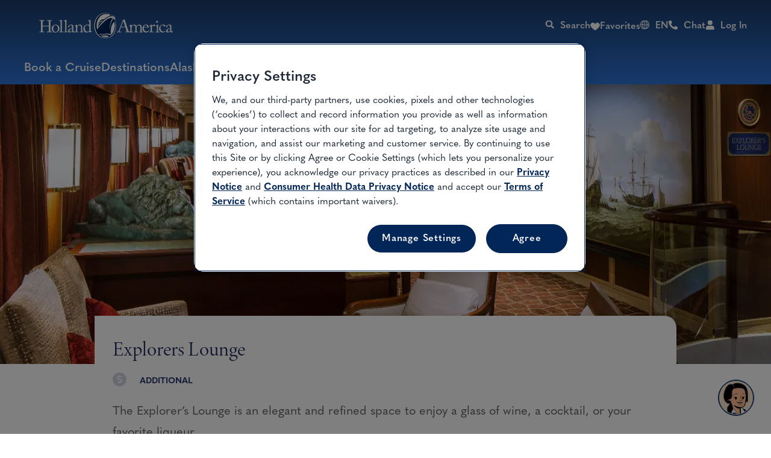

--- FILE ---
content_type: text/plain; charset=utf-8
request_url: https://rl.quantummetric.com/hollandamerica/hash-check
body_size: -136
content:
["7gy36C8h1oE="]

--- FILE ---
content_type: application/x-javascript
request_url: https://assets.adobedtm.com/5a10ec9b8fa3/7d7b89e3b506/4da8176ce56b/RC2d577745bccb4da0ab89c582deaf403c-source.min.js
body_size: 66
content:
// For license information, see `https://assets.adobedtm.com/5a10ec9b8fa3/7d7b89e3b506/4da8176ce56b/RC2d577745bccb4da0ab89c582deaf403c-source.js`.
_satellite.__registerScript('https://assets.adobedtm.com/5a10ec9b8fa3/7d7b89e3b506/4da8176ce56b/RC2d577745bccb4da0ab89c582deaf403c-source.min.js', "<img height=\"1\" width=\"1\" style=\"display:none;\" alt=\"\" src=\"https://ct.pinterest.com/v3/?tid=2614025139510&event=pagevisit&event_id=eventId0001&noscript=1\" />\n\n");

--- FILE ---
content_type: application/javascript
request_url: https://www.hollandamerica.com/HXJ4KoQz4wiVwe0FDxqPE0BxTsc/7LX9JzY99QYQ4f/LncmMxobXQI/OTsrF/G1vGlgB
body_size: 172586
content:
(function(){if(typeof Array.prototype.entries!=='function'){Object.defineProperty(Array.prototype,'entries',{value:function(){var index=0;const array=this;return {next:function(){if(index<array.length){return {value:[index,array[index++]],done:false};}else{return {done:true};}},[Symbol.iterator]:function(){return this;}};},writable:true,configurable:true});}}());(function(){V5();nG2();var tD;j72();var YG=function(rS,ZQ){return rS>>>ZQ|rS<<32-ZQ;};var MJ=function(dv,Ov){return dv-Ov;};var Qc=function(zT){return !zT;};var nm=function(){var kT;if(typeof tD["window"]["XMLHttpRequest"]!=='undefined'){kT=new (tD["window"]["XMLHttpRequest"])();}else if(typeof tD["window"]["XDomainRequest"]!=='undefined'){kT=new (tD["window"]["XDomainRequest"])();kT["onload"]=function(){this["readyState"]=4;if(this["onreadystatechange"] instanceof tD["Function"])this["onreadystatechange"]();};}else{kT=new (tD["window"]["ActiveXObject"])('Microsoft.XMLHTTP');}if(typeof kT["withCredentials"]!=='undefined'){kT["withCredentials"]=true;}return kT;};function V5(){JV=[];if(typeof window!==[]+[][[]]){tD=window;}else if(typeof global!=='undefined'){tD=global;}else{tD=this;}}var WM=function(){return ["6^e\b","T!\x07","+\rKd\\H6","\tJE\b^N67JX","DI\r","6\bMI\x3fTU,\tJhO","\nq","E\tW","TI\b}U.=",",PH\nRN\'C7WXO\x00\t\x40\\TNb.L\x40","Mp\'","L_zG\'\r\x00","_v#","\\X*\b^L\'KU","W","\x07\fJ","\x00^R\v\x07","759fe1","C-\r\x00WY","}I.&XH","","OT0\nMI3WT\'","\v^D","0KI%RN6C6\tV[I\x00E","\bqE^N","\'\rPO3II\'\r\x00ME~V\'\r\x00","~!\x3fkE\'7WBOI-\r","PH","^C)!TIRC\nX\x40","OXW\x00YP\f","K\boI/WI:]S\'","C4=zau-N`m4=Wb38xm46mm\n5/\rm4=Wu;9iK4=xvVC:ra=Lc(\"6xC\r\x3fQa\t.:No\x3fpm\fPSm>1wO5 9Ha4Lc(\"\x3f6vC\x3fQe3.5A{=pm\f8Sh>1zO:0:ra>Lc(\"B6xCQa\t.1No9Zm\f,Sm>1lO5 :Xa4>yE(\"\x3f6vC\x3fQe3.5NM=pm\f8Sh1zO: :ra4Lc(\'\x3f6xC;Qa\t.!No8\rm\f0Sm>1~O5 =Xa4LE(\"\x3f6}C\x3fQf3.5Ac=pm\f8So1zO5:ra<Lc( B6xn7Qa\t.\'No>Jm\fISm>1yO5 9Xa4LU(\"\x3f6nC\x3fQf\t.5NA=pm\n\f8So>1zO50:ra!Lc(%6xC7Qa\t.\x3fNo9Zm\fPSm>1zO5 \x3fHa4LY(\"\x3f6hC\x3fQat.59{I=pm\f8Sj>1zO5:ra!Lc(\"6xC\r+Qa\t.\x3fNo9pm\fSm>1kO5 8ra4LY(\"\x3f6xC\x3fQd3.5Ak=pm\f8Sn>1zO5(:ra\"Lc(\"B6xCNQa\t.>No>Jm!6Sm>1}O5 >Ha4Ls(\"\x3f6{C\x3fQa\t.5Nc=pm\f8SiC1zO5:ra\x3fLc( 6xC\rQa\t.;No9pm\f0Sm>1mO5 \x3fXa4LY(\"\x3f6pC\x3fQdt.5A=pm\f8SnC1zb\x00:x}3ILa5 1m0vz$67Nm-Ub{BJ}4\x3fQa57>ua+oG\"\x3f6xf 6iLiW\'Vm4Zm)!1SA wI%\"5Nm0>^C\"-vI\x3f\\a\"0#~n%za2D)m0Wza)&,q_4(a\"\x40I8Ua)\"6ra4ILa5!Mxm4KB/1|J\\ai\"%:{=xqr1C:rm4=zk*:;xm>J$;E{=za\x3f6{_za)-1CoC4=za\bxm)B5\"7*\tx=^C\"=`I=~a\r\x005:TO\fLc(\"=:xm*xE5\':xf\'+ra!UN\vA\r\f6NNm6*ni\x07%:xm42ty\x07H5:xf\x00sSV:zy#Ua)\"*LC7ILam>=za.\"vO4=Wb3V:zNJa\'\x005:TO\fILa5!7Hm-z#\"5:xb7Ld,\"51LI>Za\"5:A`DILa5!0}m=za/\"NNm6&AlsZ-\bC4=zau+:xf#1JmV:}-6By5:xH\vf;\x00=\f=a\"6hi4=zo%V:zz JQa\r\x0059lj\fVfw5:qM-2yC,)\\C4,\\e\" 1Xm4=za.!NNm6)|RsZ-\b,a*5:xm3za6m9%","J[\x07\b","IH\b^t0\x07\\H6NN6\b","R","sMO)","O","#\b+",";^N\'V^UH\x00#XH\f\\IU,\r^","M\\UE5+]\x40!\f\vLX\x00\x07[X\\B}","O&\n\x07","N\x002-HB","^N&K","A!\b","\x07\bQ","K\'\v","D\bKSx","RS\x00\r\\","7\t]F\'","6\x07","KIWV\'","\x00KX","SsUF","ST6N","S+U_","P_ZY","VA0\b","-\r\x40Y","VH\f","Xt!","\x07MM!VE1I","#dF:\x07OI\x07#^V#MI","&"," \x00","\x00\t\\I","b^","B7","i99ve\f7+5vh0","","WO!(MC\x07\\E","X","]","_E-L\v\rUTD\'\x00\x07FM\nvQ1K\biW","\vLNHH","]I\\A6","ji99xt","Tr","d5KEI7\r\tX\\_",">MLz","CT#","^L6-","IU,\\","P*\f","6VH\x00^","K","2\bP_UT\n\x07\bPB(IU1|ZOS","\rQXIE","TN$\n","2\x00","\x07UD-!.ph","LR+UI","R\'ZI","TU19OI1OA",",!\x07LO","|\x40^N6!\r2]","-\r","^^OE&","]Y\bhU ","/\n\x07\bPB(IU1|ZOS","XsRN","\fKM","W","`|r>","NL.*2W\\\x00\boY2","H^","%TU|\t\\\r+\r","|r","UX$","_E.MI,^L&","5<uz_O0","[","TR/<\x07[A\b","P\x40","OS6","\tJX","\n^N6","D\'\\h\bZ","/^R4\nnC\x07^R","Ju_P\\B/","9C/XX\n^\x00!\fd\f\b","ZT!\v9]E","\x07\fN","{D9d","Jx^O7\x40:ZX\n^","&+PTiA6\n","<[H\x07ME0%ZK","\toM","\bQ","M","_s6","^A","$JD8UA%","P!","q7\nmEp.VPB","e,j7<$je/7S:v)bh}k$fC{#D","\bOA!\v1\r\\B","__","W]AO","\\UT\'\v","V\b\\BI&\x00","KI\b^b7K\tIC\'","\\^","P^\bwO#\x07","I","]I_E1=8VAUE,","]C\tVE,","\fKL;%Z","RF6","]A+x\\\x07=Kc,","<[H\x07ME0<\x07KE\bdF,","LXRL.","MA.","F2","s\'","X\fKOO","^M-2MI","","M","M","IKD|","\\\x40","#\x07\t\\_","XH#7]I4\b","U_^E,&[\x40","]U[b8MEC-\x07&Q","X^RT\'\x00\x00KI","RS\nVYOzC6\n","P\'","6\f\x00-\\\x40","\x07I","V\'","\x07K\fOR#\x00\x00WKUYF7MEK\'\x07U","ZP25\tJE","tM\rVU/CU\x40UOA!\bT\bPV\\^X!\\H","UO&UT*\x07J^C*+\bQ","(M^\\","AX\x07XTqIOB\'\x00/PAOA/","uA4\nMC\x07","Ubq\r","\n797pj\x07VE\x07\\B","dI","L#\rXK","WXoY2","_\brT\'","ZC!","^\rNI0","\bOR+\\cmA.","\x00\\B+RD6\v","y","fsQ\v^B&\r\\^4BN!&\fZYI","zS;\r2MI\x07OO0","CL","XU","\tYT0","VO8*\\^&IE\'\r-","K","H","IE\rWd\'\x00","mL","UCUi&","Y\n","1jc;","M","X","KR-V\x40","PN\'","XZWw+\x07\x00","D\'\x00WMTN","!\f\\B+RN&\f","_O/\"VA\bRO,","Q\x40","xn68~f+=1r`82tp1\'/lz\"$bz#\\JRJ)V\\HT7\x40VEM\tvVBL^S","S","\t\\KOE03MCWh#\r\\^","P_!VE-\x00IxOME","^E","TC\x00^U2","^I5OE/","4\nV","X\t\\","SsVL","\t\\_WD","x\x40VS","KIZS\'","","ZL2\v","\x07_U!W","\tU","\v\\B\x3fSI.\x07","HU \tPN","ZT#","}MoI/2KA\b","+$_TRV\'+W[\x07KP\'\x07","1\v","UY","U\x40","\x07\v\\MI","\bX#_\x40NT-OO/0VC$+","MM"];};var AT=function Ab(fM,k3){var xJ=Ab;while(fM!=XP){switch(fM){case R0:{fM=lP;while(MI(CS,vf)){if(H3(Q8[cv[wT]],tD[cv[VS]])&&BQ(Q8,Vb[cv[vf]])){if(XQ(Vb,F8)){Uf+=Ab(Dx,[J7]);}return Uf;}if(Rm(Q8[cv[wT]],tD[cv[VS]])){var pg=Fg[Vb[Q8[vf]][vf]];var YT=Ab.apply(null,[l0,[np(J7,D7[MJ(D7.length,VS)]),Q8[VS],CS,pg]]);Uf+=YT;Q8=Q8[vf];CS-=gG(lh,[YT]);}else if(Rm(Vb[Q8][cv[wT]],tD[cv[VS]])){var pg=Fg[Vb[Q8][vf]];var YT=Ab(l0,[np(J7,D7[MJ(D7.length,VS)]),vf,CS,pg]);Uf+=YT;CS-=gG(lh,[YT]);}else{Uf+=Ab(Dx,[J7]);J7+=Vb[Q8];--CS;};++Q8;}}break;case OV:{wv=Sm+EG*fG+bQ-NI;Rg=bQ+EG+T7+Tv*NI;l8=Tv*bQ+wT-EG-Sm;hg=EG-VS+NI+Tv*wT;Ep=fG+bQ-pp+VS+NI;Sv=EG+wT+Ev-Tv+T7;mM=wT+NI+Ev+T7+fG;fM=FU;D8=Ev+Tv-fG+Sm+NI;}break;case VV:{TM=zp*wT-NI-bQ*VS;fM=xx;L7=Ev*bQ*wT-fG;kM=T7-Ev+bQ*Tv*fG;Am=Ev+zp*EG+pp+Sm;UQ=EG*Sm*bQ-NI+pp;}break;case Lx:{fM=XP;while(DS(hb,Cm.length)){UT()[Cm[hb]]=Qc(MJ(hb,wT))?function(){return gG.apply(this,[MB,arguments]);}:function(){var jv=Cm[hb];return function(II,AS,Tm){var W9=dQ(II,wv,Tm);UT()[jv]=function(){return W9;};return W9;};}();++hb;}}break;case Zj:{kG=NI+wT*pp*zp+Sm;lS=Tv*EG*NI*wT-Sm;H9=Sm+Ev-Tv+T7*zp;fM+=DP;BM=Sm*bQ+Ev*Tv*wT;VM=EG+zp*pp+bQ-NI;}break;case pk:{for(var GS=vf;DS(GS,tf[EM[vf]]);++GS){QJ()[tf[GS]]=Qc(MJ(GS,VS))?function(){jR=[];Ab.call(this,vd,[tf]);return '';}:function(){var Vg=tf[GS];var NJ=QJ()[Vg];return function(HT,MK,H4,ZR,dz,dr){if(Rm(arguments.length,vf)){return NJ;}var sl=Ab.apply(null,[YP,[jq,T7,H4,ZR,Ev,dr]]);QJ()[Vg]=function(){return sl;};return sl;};}();}fM-=mA;}break;case Qh:{H6=NI+Ev*bQ+pp*fG;IE=Tv*pp*Ev-T7+EG;r1=fG+zp*NI-Ev+bQ;fM+=Z2;RE=Ev*pp*Sm-wT;}break;case WV:{zK=wT+NI*bQ+Sm*zp;R6=zp*NI-T7-wT;Xs=T7*pp*fG*EG-zp;ZF=Ev*EG+VS+NI*bQ;fM+=l5;bl=bQ+zp*Sm+Tv*EG;wC=zp*NI+fG+Tv*EG;}break;case wx:{fM=XP;if(DS(M6,wl[cv[vf]])){do{w6()[wl[M6]]=Qc(MJ(M6,qZ))?function(){F8=[];Ab.call(this,K5,[wl]);return '';}:function(){var dF=wl[M6];var RK=w6()[dF];return function(Hs,c6,dw,OK){if(Rm(arguments.length,vf)){return RK;}var GZ=Ab.call(null,l0,[Hs,c6,dw,l1]);w6()[dF]=function(){return GZ;};return GZ;};}();++M6;}while(DS(M6,wl[cv[vf]]));}}break;case I:{Hl=fG*zp+wT;G4=EG*bQ+zp-fG+VS;mZ=Sm+bQ+T7*Ev+EG;fM=HB;VR=Tv*wT*NI+fG+Ev;jn=Tv*Ev-Sm-T7-zp;NE=NI*wT*fG+EG*Sm;}break;case Lj:{Mn=fG+zp+NI*Sm;HZ=NI*Ev*wT-T7*bQ;fM-=tP;Cq=fG+VS+pp+NI*Ev;J4=VS+bQ*zp-Sm+wT;rZ=zp-wT+Ev+bQ;Sn=Tv-wT*VS+bQ*Ev;zc=zp*fG-NI+Ev-pp;}break;case N5:{gl=bQ+wT*Sm-Tv;vf=+[];Us=zp+Tv+Ev-NI;fM+=mU;WR=pp+Sm*NI*VS-EG;b4=bQ*pp-T7+VS-Sm;sr=VS*NI+wT*pp;}break;case Vk:{fM=jX;Hc=fG*zp+bQ-Ev;K4=Ev+fG+zp*NI+pp;I4=EG*T7*Ev-NI*bQ;C1=Sm*zp-pp*fG-wT;}break;case PA:{jE=NI*Tv+T7*EG-pp;gF=zp*wT*Sm-Ev;fM+=DX;wE=zp-Ev+NI*Tv*bQ;Gr=zp*VS*Sm-wT;W6=T7*fG+EG*Tv-Sm;Yl=zp+Tv+VS+pp*Ev;}break;case w:{fM=p2;Tq=Ev*bQ+zp+EG-pp;pr=bQ*EG-pp+zp*Tv;ps=NI*pp+bQ*Tv*Sm;bR=pp*Sm*bQ+zp*NI;YK=EG+wT+Sm*zp-fG;}break;case jj:{pK=fG+bQ*pp+VS;N6=pp-wT*VS+T7*EG;fM=Hd;DH=Sm+Ev-fG+T7*pp;A4=Ev+EG-VS+fG+T7;Os=Ev*wT-Tv+Sm+VS;}break;case xN:{fM=O;T6=zp*NI+Ev-EG;mE=Ev*bQ+zp+T7-Sm;KK=EG+T7+zp*Sm-NI;Dw=bQ*Tv*NI+wT+T7;vK=pp+Sm-Ev+zp*Tv;JF=fG*Sm*Tv+T7-bQ;}break;case W0:{qC=Ev+bQ*Tv+NI*zp;Ys=Ev+Tv+zp*VS*NI;Pl=wT+Sm+Tv*zp-T7;fM=LU;fE=wT+zp*Tv-T7*bQ;Nq=pp*Ev*Tv+bQ*fG;FH=T7+fG+pp+zp*NI;jz=EG*fG+Tv*Ev+pp;dR=VS+bQ*T7*NI-pp;}break;case AL:{kZ=pp+Sm+NI*Ev+EG;fM=Hh;RR=zp*wT-Tv+EG*fG;K6=T7*zp-NI-Tv+bQ;NC=Ev+zp*wT+EG+Tv;}break;case cV:{Gw=pp*Sm*bQ*EG+VS;xZ=zp*Tv+wT*Sm+bQ;hz=Tv*zp+T7-NI+Ev;fM=Tx;HE=EG*fG*wT*NI;}break;case cj:{fM-=JA;for(var KH=vf;DS(KH,pE[Ct[vf]]);++KH){rl()[pE[KH]]=Qc(MJ(KH,Sz))?function(){bw=[];Ab.call(this,Ud,[pE]);return '';}:function(){var xw=pE[KH];var nw=rl()[xw];return function(hF,Zs,cq,U6){if(Rm(arguments.length,vf)){return nw;}var tZ=Js.apply(null,[DX,[hF,Zs,cq,qZ]]);rl()[xw]=function(){return tZ;};return tZ;};}();}}break;case Xd:{p1=fG+EG*Ev+Tv*bQ;gE=pp+wT*zp+Ev-NI;DZ=fG*wT*NI+T7+zp;fM=GX;PF=Ev*NI-Tv+Sm+fG;pz=Sm*Ev*EG-wT-zp;fs=wT-T7+EG*Sm*Tv;kw=NI*Ev+T7+fG-Sm;tH=Ev*Sm*EG-pp*zp;}break;case FU:{pn=EG*pp+Sm-wT-VS;fM=K2;qZ=EG+Tv-NI+T7+bQ;bE=VS-T7+EG+Sm*NI;Xn=fG+Sm*T7*wT;RC=Ev+bQ-pp-T7+NI;}break;case qD:{AF=zp*EG+fG+bQ*T7;hK=Tv*zp-Sm+wT*Ev;Pq=pp+NI*zp+EG-Sm;g1=fG*zp-VS-Tv-bQ;fM=jL;}break;case HB:{JH=VS*bQ*fG-Ev+zp;fM=Ix;Q6=pp*zp*wT*VS+Ev;CK=wT*bQ+VS+zp*fG;XR=VS*NI*fG*T7;H1=fG*Sm*Tv+zp-VS;At=T7*zp+bQ*NI+Sm;DR=zp*Tv-fG+Ev+wT;Dn=VS+bQ*zp-NI-fG;}break;case Ox:{Sm=T7*wT-pp;NI=wT*T7-Sm+VS+pp;fG=Tv+EG-NI+wT;Ev=NI+fG*T7-wT-Tv;zp=Ev-EG+fG*Tv+VS;ZE=fG*T7*VS+zp*Tv;bQ=wT+VS+fG+Sm-NI;fM+=m2;}break;case lB:{xR=Sm*Tv-pp+Ev*NI;xt=Tv+Sm*zp+VS-Ev;z6=T7*zp*VS-bQ-wT;fM=VN;TF=Ev*wT+Sm+fG*zp;PH=zp*pp+wT*Sm+NI;IF=fG*zp-Tv-pp*NI;}break;case hN:{lw=Tv+EG*wT*Ev;fR=zp*wT-EG*fG+pp;fM=OL;LC=EG+fG+Ev*T7+pp;pw=Tv*zp+NI+Ev+VS;}break;case Kk:{NK=fG*zp+VS+Ev-Sm;JE=NI*Sm+fG*bQ+wT;HC=T7*Sm+zp+fG+EG;m6=Sm*NI*T7-Tv*wT;Kq=Tv*zp+Sm+NI+pp;fM-=p0;Es=Sm*zp+EG+NI+T7;}break;case WA:{Eq=T7*zp+Tv-Ev+VS;N4=Ev-bQ+zp*Sm+wT;mq=T7+Sm*bQ*fG-Tv;Ol=Ev-Tv*Sm+fG*zp;V4=EG+Sm*zp+wT*bQ;VH=bQ*zp-Tv*pp*EG;fM+=UL;Dl=T7+NI*wT*Ev;RH=NI*Ev+Tv*fG-bQ;}break;case TV:{KC=NI+EG+Ev*bQ+zp;O4=EG*zp-pp*Ev;nr=wT+EG*Sm*Ev-zp;zn=EG+zp*NI+Sm+T7;fM=J0;Ml=bQ*wT+Ev+zp*pp;Ot=VS*bQ+Tv*Ev*wT;}break;case Wx:{Gz=Sm*zp-Tv+Ev-wT;fM=ph;c4=Ev*EG-VS+pp*zp;ds=Ev*NI+pp+Sm+fG;nq=Sm*VS*zp+EG*wT;Bq=zp*NI-Tv*wT;Pz=T7*fG+bQ*Ev;Xt=wT-Ev+EG+bQ*zp;}break;case tP:{vH=T7*zp-fG+Ev*Sm;q6=Ev*EG-NI+VS;fM+=A5;FE=fG+zp*EG-Sm-Ev;CF=VS+fG*zp-NI-T7;wn=Tv-bQ-fG+Sm*zp;g6=NI*pp*Ev-bQ-zp;}break;case th:{Tn=zp-fG+bQ*VS*Tv;tr=Ev*pp+Sm+bQ*Tv;gq=zp*Tv*VS-T7-Sm;TR=EG*zp-T7+pp*bQ;cl=NI*zp+Ev*Sm+bQ;CC=EG-fG-Sm+zp*Tv;fM+=CA;Rt=wT*fG*Ev-Tv;kF=T7+zp+NI*Sm+Ev;}break;case Vd:{YF=EG*zp+Ev-wT*fG;LE=bQ*zp-NI*pp;fM=lU;SH=zp+EG*Ev*T7-Tv;Uz=Sm*Ev*wT*pp-T7;Ll=Ev+Tv*zp+fG*VS;AR=EG*fG+VS+zp*Tv;OR=fG-Tv+Ev*wT*NI;}break;case sj:{gn=T7+EG*Sm*NI*wT;Hn=Tv+wT*Ev+zp*fG;OC=bQ*fG+zp*pp+EG;ws=bQ+Ev*EG+Sm*zp;cn=zp*Tv+T7-EG+fG;QR=VS+wT*Ev+NI*zp;fM=dd;}break;case pB:{Gq=NI+zp*EG+wT+VS;Yn=bQ-pp+wT*zp+EG;CE=T7+wT*zp+Sm+EG;fM-=WX;WK=pp*wT*T7*fG;X1=bQ*T7*Tv-zp-wT;nR=fG*pp*T7*Sm+zp;jF=wT+Tv*zp+Ev+bQ;v4=pp+fG*zp+Ev+wT;}break;case zL:{b6=NI-Sm+T7*Tv-pp;Sz=EG+NI*VS-T7+Sm;rF=VS+NI+Tv+wT;Mw=Sm+bQ-EG+Ev;jq=pp+NI*Sm+bQ*wT;Wt=pp-VS+Sm+T7*wT;mn=Tv+bQ+VS+pp*Sm;BZ=Ev-fG+NI*EG-VS;fM-=XL;}break;case lA:{zZ=pp*wT+NI*zp+Tv;fM=kA;ct=Ev*Sm*T7;sq=NI*zp-T7*Sm*bQ;BE=EG+fG*NI*Tv+Sm;rq=EG+Tv*bQ*NI+zp;}break;case BL:{N1=Ev*pp*EG+Tv*bQ;Zt=Sm+T7*pp*fG*Tv;jK=fG-wT+Sm*NI*EG;WE=zp+wT+VS+Ev*Tv;Ql=T7+Ev*NI+Sm+zp;fM+=JN;}break;case Lk:{fM=zh;M4=T7+zp+fG+bQ-Sm;Iw=Sm-T7+fG*Tv*bQ;ww=T7*pp*fG-EG-Tv;Ks=zp*T7+Sm*VS*bQ;}break;case mh:{var zF=k3[tN];Mr=function(kq,C6){return Ab.apply(this,[tx,arguments]);};return Jl(zF);}break;case B0:{fM=XP;return l6;}break;case nh:{dE=EG*zp+Sm*T7*fG;Hw=Tv*NI*bQ-Sm+T7;fM=gx;Y6=zp*Sm-fG+bQ+T7;Y1=zp*EG+Ev-pp+wT;E6=pp+Ev*EG*Sm-bQ;zC=zp*Sm+bQ+NI*pp;}break;case f2:{fM+=lj;return [[fG,cr(Sz),wT,Sm],[],[cr(NZ),EG,cr(VS)],[cr(bQ),EG,cr(VS)],[],[],[cr(EE),fG,EG],[cr(fG),sr,cr(EE)],[vt,rn,cr(rn)]];}break;case Ch:{CH=NI+zp+Tv*Ev*wT;wR=zp*NI+Sm*wT+Ev;bs=bQ+fG*EG*NI-pp;UE=zp*Tv-fG*Sm-VS;A1=NI*zp-T7+Ev*EG;fM+=f2;}break;case XB:{S4=Ev-EG+NI+zp*fG;Er=bQ*EG+pp+NI*zp;sE=bQ-T7+Ev*pp*Tv;fM+=rx;vF=Tv+NI+Ev+T7*zp;}break;case Q0:{fM=XP;return vw(JX,[E4]);}break;case LU:{fM=sB;QH=fG+wT*Ev*bQ;st=Sm+T7*zp-wT*fG;bq=fG+zp*Sm-Ev-Tv;pH=Sm*Ev*EG-NI+fG;}break;case VD:{dH=EG+NI*zp+VS-fG;nF=VS*NI*Ev-wT-bQ;fC=zp*Tv-Sm*wT;IR=NI*fG+EG*zp+Tv;Al=EG+bQ+VS+Tv*zp;X6=zp*EG-pp*bQ;fM-=EP;zH=NI*Ev+wT*T7*Tv;}break;case GB:{var Cm=k3[tN];fM+=ED;J6(Cm[vf]);var hb=vf;}break;case zD:{xK=zp-NI*VS+T7*Tv;DK=NI-pp+Ev*Sm*T7;fr=pp*Ev+T7*Tv-Sm;I6=VS+Tv*EG+NI*zp;fM=hU;Ir=EG*fG+wT*Ev+Tv;fw=T7-Tv+zp+Ev*VS;A6=T7*pp*Tv*fG;mF=EG*NI*wT*Sm-T7;}break;case tU:{kl=NI*zp+Tv-fG-EG;fM+=rA;LZ=T7+wT-VS+Ev*fG;B1=Ev*wT*fG-VS+bQ;tw=zp*bQ-fG-NI;QF=VS-wT+zp*bQ;gC=zp*Sm-VS-pp;QK=NI*fG*EG*VS-bQ;Lw=Ev-wT+Tv+zp*NI;}break;case wk:{KR=Ev*fG+VS+EG+T7;mR=wT*Tv+Ev*T7*Sm;fM-=V;FF=zp+Ev*Sm*T7+Tv;lF=bQ-pp+zp*Tv-Ev;Z4=pp+NI*zp-bQ-Sm;F1=zp*NI+VS-wT*fG;Qz=NI*pp*T7*Tv;}break;case p2:{sZ=zp*NI-Ev*T7;fM=K0;D6=zp*pp-Tv-bQ-fG;Kl=bQ+fG+Ev*Tv*pp;ht=EG*pp+Ev*Tv+zp;hH=zp*Tv-NI*Sm*VS;F6=VS*bQ*fG*Tv+Ev;}break;case pN:{Iq=VS-NI+zp*EG-fG;Iz=wT*zp*T7+fG*pp;fM-=DX;HH=Tv*zp-bQ*pp;nt=Sm+fG*zp+Tv*EG;}break;case vU:{VE=fG-T7+zp*NI+VS;GH=EG+pp+VS+zp*NI;xl=Ev+bQ*Sm*fG-VS;fM-=Wx;K1=NI*zp-pp;Xq=bQ*wT*EG*NI+Tv;Pw=EG*Sm*Ev;Zr=Tv*bQ+NI*zp+pp;}break;case hU:{jt=zp+Tv*Ev-fG-NI;ql=zp+Ev+NI-fG;Gn=T7*Ev-VS+fG-Tv;fq=bQ*zp*VS-fG*Sm;YR=zp+bQ+Tv*T7*NI;fM=MP;KF=zp*NI-Tv*wT*pp;}break;case O2:{kz=zp*Tv+fG*wT+Sm;fM-=dD;Zw=Ev*bQ+zp*pp-Sm;cH=NI*Tv*fG;wr=Tv*wT*Sm*bQ-NI;HR=fG*EG+T7*wT*zp;Oc=bQ*Ev-Tv+pp*NI;Or=Tv-Sm+NI*zp-Ev;}break;case sd:{Kn=Tv*fG+wT+Ev;kC=Ev*fG-zp+Sm*NI;ZC=VS*pp*fG*T7;Wz=zp+EG+Ev*Sm*wT;Xr=VS+Sm*zp-T7*NI;fM=xd;Xz=Ev+zp-T7*EG;nn=Tv*bQ+Ev-wT;L1=fG*zp+Ev*VS;}break;case HN:{Ew=Ev-pp+zp+EG*Tv;G6=VS*NI+Tv*fG+zp;zt=VS*wT*EG*pp*Sm;tF=VS+wT*pp*EG*Sm;fM=VV;GF=wT*bQ+Ev*Sm-pp;}break;case Fk:{O1=Tv+VS+fG*zp-Ev;fM=NA;SR=zp*Tv+pp*fG+EG;Bl=wT+zp+NI+bQ*Ev;WF=Ev+NI+Tv*Sm*bQ;tt=wT-Sm+T7*zp+fG;qs=bQ*Ev+zp+Sm-Tv;}break;case zh:{En=zp+NI*fG*bQ+VS;n6=VS+Ev*wT+zp;gr=NI*zp+wT*pp*EG;Q1=zp*fG-T7*VS*bQ;Vz=Tv*fG*bQ+Sm;Ut=EG*fG+NI*Ev*pp;fM-=f5;Vw=pp+VS-T7+zp*bQ;}break;case IA:{wF=T7+Tv*fG*NI+EG;SF=Sm+zp*EG*VS+Tv;fM-=nN;zw=Tv*Ev-fG*EG;SZ=EG*Ev+fG-NI*bQ;gw=EG+NI*pp+Sm*zp;rH=Ev*T7-wT+pp+Sm;}break;case Jd:{fM=XP;if(DS(ME,Ow.length)){do{S1()[Ow[ME]]=Qc(MJ(ME,Sz))?function(){return gG.apply(this,[hV,arguments]);}:function(){var cF=Ow[ME];return function(tK,pZ){var BH=nH.call(null,tK,pZ);S1()[cF]=function(){return BH;};return BH;};}();++ME;}while(DS(ME,Ow.length));}}break;case Dx:{var T1=k3[tN];if(Sl(T1,P2)){return tD[Hr[wT]][Hr[VS]](T1);}else{T1-=mN;return tD[Hr[wT]][Hr[VS]][Hr[vf]](null,[np(mr(T1,bQ),KD),np(qF(T1,Z0),YD)]);}fM=XP;}break;case WL:{R4=Tv*EG*wT*NI+fG;F4=Sm*EG*Ev-wT-VS;gs=Tv+Sm+bQ*Ev+fG;fM=XB;Dz=pp-EG*T7+zp*fG;X4=bQ+Sm-VS+zp*EG;Ws=T7*Sm+wT+zp*pp;}break;case Ud:{fM=cj;var pE=k3[tN];}break;case fL:{Br=Ev*T7-VS+wT+zp;fM-=T2;Vs=zp*EG-NI-pp+Ev;kE=EG-zp-Sm+Ev*bQ;AH=EG*Tv*bQ-zp-VS;}break;case ph:{fM=N;bt=wT*Sm-fG+zp*Tv;jl=VS*fG*T7*Sm+Tv;fl=VS+pp*Ev+zp;Lq=bQ*Sm*VS*NI;ZH=Sm+T7+zp*NI+pp;}break;case nL:{NZ=wT+Tv-Sm+EG;FZ=Tv*pp+VS+Sm-T7;rn=T7+wT*bQ-Sm;EE=bQ*wT+EG-fG;fM=zL;P4=VS*NI*Sm+pp-Tv;}break;case Yd:{FK=fG*zp+Sm*bQ+NI;bn=bQ+EG*fG*wT*Tv;x6=Sm*pp*NI*wT+zp;jC=zp*NI-Ev-Tv*VS;kr=bQ-VS+zp*fG;lr=Sm+Ev*bQ+T7-EG;wK=zp*Tv+pp*Ev+fG;Bz=VS+bQ*EG*fG-wT;fM+=U;}break;case IN:{Ft=pp+fG+Tv*Sm*NI;EH=Ev*T7*EG+Sm*Tv;Ns=Ev*fG-NI*wT*VS;hq=Tv*VS+Ev*fG;E1=Ev*T7*Sm-VS+fG;Gt=Tv*zp+EG*NI+bQ;fM-=PL;ss=Ev*pp*Tv+T7;}break;case fk:{TK=EG+Tv*Sm+fG*zp;fM+=hD;sH=VS-Ev+zp*Tv+bQ;dq=Sm-Ev+NI+Tv*zp;Wn=Ev+NI*zp+fG*Tv;zl=pp*Sm+Ev*NI*T7;Nz=Sm+Tv*zp-pp+Ev;TZ=wT*Tv*Sm*EG-pp;}break;case pj:{fM=qL;Jz=VS*Ev*NI-Tv+T7;Rs=zp+Ev+Tv-Sm-EG;UF=T7*wT+EG+zp*Tv;k1=zp-Tv+bQ+T7;zR=Sm+bQ*fG*EG*VS;OH=VS+T7*Tv+Sm*zp;}break;case kD:{fM=Z;xs=VS+bQ+pp+fG;xF=fG-pp+wT*Ev-T7;JR=VS*T7*pp*fG-Ev;vZ=Ev+fG+Tv*pp+NI;PC=NI*bQ-Sm-EG;d6=fG-T7+Tv*bQ*VS;An=Ev-fG-Tv+bQ*wT;Wq=VS+wT+EG*NI;}break;case TU:{m1=bQ*zp+fG+T7-Ev;BC=wT+zp+VS+EG+bQ;fM-=Px;Wl=zp*Tv-bQ*Sm;dK=T7*zp+Sm-fG*NI;rt=VS*Ev*fG+bQ+Sm;}break;case CV:{wc=Tv*fG*EG;Qw=Sm-Ev+zp*T7+fG;EC=bQ+fG*Ev-NI-pp;Vq=wT-Ev*Tv+bQ*zp;Dq=Ev+Sm*NI*Tv+EG;lc=pp*Tv+bQ*Ev+Sm;fM=tU;}break;case r2:{fM=Kd;if(Rm(typeof rs,EM[pp])){rs=jR;}var R1=np([],[]);Lt=MJ(tl,D7[MJ(D7.length,VS)]);}break;case xx:{fM-=P0;GK=zp-Sm-Tv+Ev*bQ;UH=zp*Sm+bQ*NI-pp;r6=EG*zp-Sm*T7;KZ=bQ+T7*Ev*Sm+NI;j1=bQ+fG*zp+wT*T7;OZ=bQ*zp+NI-EG-Ev;EZ=Tv*fG*bQ+pp*VS;}break;case xd:{vE=pp*VS*Ev+fG+EG;fM+=kh;MH=fG+bQ*NI+pp+Ev;zE=NI+Sm-T7+Tv*Ev;hE=NI*fG*Tv-Ev-T7;rC=T7*EG+zp-pp-Sm;hr=pp*Sm*EG*fG-Ev;}break;case JB:{return [[T7,cr(Sm),VS,T7],[],[],[EE,cr(sr),cr(EG),wT],[],[P4,cr(EE),wT]];}break;case Pk:{fM-=ZX;jR=[cr(NZ),VS,cr(pp),Sz,cr(DH),FZ,pn,cr(NZ),rF,wT,vf,wT,NI,cr(NI),sr,cr(pp),cr(wT),cr(Tv),Wt,cr(Wt),sr,cr(sr),A4,Sz,cr(gl),cr(bE),cr(wT),NZ,cr(fG),rF,cr(fG),cr(NZ),rn,cr(Wt),cr(b6),bQ,mn,EE,cr(NZ),sr,cr(EE),cr(sr),cr(fG),[pp],cr(NZ),sr,cr(NI),Sz,cr(pn),EG,cr(wT),Sz,cr(D8),tC,vf,vf,[VS],cr(mn),wT,cr(EE),sr,qZ,vf,sr,cr(tC),D8,cr(VS),vf,cr(fG),cr(wT),EE,cr(NZ),EG,cr(VS),cr(pp),pn,cr(NZ),VS,pp,NI,NI,wT,cr(pp),cr(gl),wT,Sz,vf,cr(Lz),kK,cr(VS),cr(Sm),VS,cr(VS),T7,VS,cr(mn),rn,Sz,cR,VS,cr(sr),cr(DH),cr(fG),qZ,cr(qZ),cr(hg),DH,cr(sr),VS,bQ,cr(NI),cr(VS),Sm,wT,Sm,cr(VS),cr(N6),N6,Sm,cr(fG),cr(NZ),cr(pK),cr(gH),qE,cr(Wt),rF,vf,T7,cr(Tv),pp,cr(Sz),cr(gz),PC,cr(pn),cr(rF),cr(pp),Sm,Sm,rn,Sm,VS,cr(pp),rn,cr(Sz),cr(Tv),rn,cr(sr),fG,cr(bQ),VS,sr,cr(sr),sr,cr(rn),bQ,Sm,cr(Tv),fG,cr(Wt),EG,cr(wT),cr(pp),bQ,fG,cr(pp),cr(wT),NZ,vf,cr(NI),cr(VS),cr(pn),[vf],EG,NZ,Sm,ft,cr(VS),rn,cr(jq),VS,cr(NZ),VS,cr(xs),rn,gl,cr(Tv),cr(sr),EE,cr(EE),sr,VS,cr(Sz),NZ,cr(gl),rF,cr(Tv),cr(Tv),fG,EG,cr(lR),mn,cr(NZ),VS,EG,pp,vf,pp,cr(wT),NI,cr(Wq),Is,cr(gl),l8,cr(Os),NI,[VS],cr(WR),EE,Tv,pp,cr(VS),pp,cr(EE),EE,NI,cr(bE),Ev,cr(Sm),[Sm],bQ,cr(Lz),Xn,vf,cr(EE),Ep,cr(wT),NZ,vf,cr(hg),[vf],cr(gl),wT,cr(T7),sr,cr(BZ),pq,cr(rF),NI,cr(fG),gl,cr(wT),cr(Tv),cr(kt),Os,cr(Tv),Sz,vf,cr(rF),EG,cr(wT),vf,vf,vf,vf,vf,cr(Wt),EE,VS,cr(Sz),Wt,cr(fG),vf,cr(b4),Wt,sr,VS,[NI],cr(mn),vt,bQ,VS,cr(NZ),T7,cr(Tv),cr(rF),mn,cr(Tv),VS,cr(Sm),[Sm],EE,cr(NZ),cr(b4),rn,cr(NZ),Sm,cr(DH),A4,cr(Tv),wT,cr(sr),Sz,vf,[NI],cr(hg),rn,Sz,wT,cr(fG),Tv,gl,cr(pp),cr(wT),cr(Mw),[T7],cr(NZ),VS,rn,cr(Tv),cr(VS),pp,wT,cr(VS),cr(NZ),sr,VS,cr(bQ),bQ,VS,cr(Wt),fG,EG,cr(bE),Ev,Sm,cr(WR),P4,pp,cr(wT),VS,cr(Wt),cr(VS),rF,EG,cr(NZ),cr(NZ),lR,pn,cr(VS),cr(Sm),cr(fG),pp,pp,vf,qZ,cr(NI),EE,cr(sr),cr(VS),cr(sr),Ep,pp,cr(NI),cr(EG),sr,fG,EG,cr(wT),cr(fG),cr(T7),Sz,vf,wT,b4,cr(b4),Tv,NZ,vf,vf,gl,cr(NI),cr(VS),cr(NI),lR,cr(NI),Tv,cr(Tv),fG,EG,[pp],cr(pp),cr(NZ),cr(wT),EG,cr(Tv),NZ,cr(DH),[T7],EG,cr(NI),EG,wT,Tv];}break;case Z:{Cr=NI*Tv+fG+wT-T7;kt=wT*Sm+bQ+pp+Ev;bK=fG+Ev*wT+EG+Sm;fM=RA;tC=Sm+wT*Tv+Ev-NI;hs=bQ*NI-wT+EG+Tv;qE=T7*Ev-pp*wT*fG;fK=Tv*Sm+NI+bQ;TH=EG*T7*Ev-NI;}break;case lD:{CZ=Ev*bQ+wT-T7+pp;Ls=zp*Tv-T7-pp+fG;Il=Sm*fG*wT*EG+NI;hZ=zp*NI-VS+Sm+pp;jZ=wT*bQ+fG*Tv*Sm;fM=Y;RF=fG+Sm*bQ*Tv;}break;case Sd:{Bw=NI*pp*bQ+Ev-fG;Lr=zp+EG-T7+bQ*wT;Sw=Sm+pp+zp*Tv+bQ;fM=dh;ZK=Tv+Sm+Ev*bQ+EG;L6=bQ*zp-VS-Ev;GE=NI*bQ+zp*T7;BK=wT+T7+zp+Ev*fG;Zl=EG*zp-pp+VS;}break;case g0:{wH=EG*T7+pp*zp-fG;fM-=K2;Gl=EG+T7+zp*Sm;Xl=zp*pp-Sm+bQ*EG;M1=Tv+bQ*NI+fG*VS;}break;case x5:{fM+=j0;Ts=VS*Tv*Ev;Kr=VS*bQ+Tv*Ev-fG;qn=zp*pp-bQ+fG-Ev;V1=fG*NI+zp*wT+T7;P1=fG*zp-NI-bQ+T7;}break;case Fx:{hn=Sm*Ev+pp-VS-NI;Zn=NI-fG-wT+Ev*Sm;pC=wT+fG*EG*NI+pp;BR=Ev*T7+wT*pp*Sm;Yq=Tv-bQ+wT*zp+Sm;fM=Nh;xr=fG-VS+EG*NI*Tv;bH=zp-VS+NI*bQ-Sm;}break;case Ix:{f6=fG*NI*VS*bQ;UR=VS-fG+EG*zp;fM+=NP;jr=fG+pp+Sm*zp-bQ;c1=Ev-wT+zp*Tv;AC=fG*Tv-Sm-VS+zp;}break;case gD:{fM-=vN;if(DS(Cl,D4.length)){do{Ww()[D4[Cl]]=Qc(MJ(Cl,EG))?function(){return gG.apply(this,[mh,arguments]);}:function(){var mK=D4[Cl];return function(Rl,Ul){var vr=Mr(Rl,Ul);Ww()[mK]=function(){return vr;};return vr;};}();++Cl;}while(DS(Cl,D4.length));}}break;case jk:{fM=XP;return [[Ep,cr(NI),sr,EG,cr(Sm),cr(wT)],[cr(rF),cr(pp),fG,cr(wT),NZ],[],[rn,Tv,cr(Sm),cr(wT),EE],[Sv,cr(NI),EE,cr(tC),D8],[pp,cr(EE),EG,cr(wT)],[],[cr(bQ),EG,cr(VS)]];}break;case vd:{fM=pk;var tf=k3[tN];}break;case Nd:{Uq=Sm*EG*Ev+fG-bQ;hl=Sm*fG*T7-wT+Tv;fM=dV;Rr=pp*fG*NI*VS-wT;U1=zp*VS*pp+Sm-NI;jw=zp-Sm*wT+Ev*pp;fZ=bQ+zp+wT*Sm*Tv;}break;case sA:{fM=B0;while(MI(Z6,vf)){if(H3(Ps[nK[wT]],tD[nK[VS]])&&BQ(Ps,Uw[nK[vf]])){if(XQ(Uw,Bs)){l6+=Ab(Dx,[w1]);}return l6;}if(Rm(Ps[nK[wT]],tD[nK[VS]])){var Hq=AE[Uw[Ps[vf]][vf]];var j6=Ab(r5,[Z6,Ps[VS],Hq,np(w1,D7[MJ(D7.length,VS)]),Qc(vf)]);l6+=j6;Ps=Ps[vf];Z6-=gG(mU,[j6]);}else if(Rm(Uw[Ps][nK[wT]],tD[nK[VS]])){var Hq=AE[Uw[Ps][vf]];var j6=Ab(r5,[Z6,vf,Hq,np(w1,D7[MJ(D7.length,VS)]),Qc(VS)]);l6+=j6;Z6-=gG(mU,[j6]);}else{l6+=Ab(Dx,[w1]);w1+=Uw[Ps];--Z6;};++Ps;}}break;case O:{q4=NI*zp+pp-Ev+Tv;Rq=zp*NI+Ev*Tv*VS;fM-=HU;Wr=zp*VS*Tv-Sm-fG;P6=Tv*bQ*Sm+EG+T7;G1=EG-fG+T7*zp;}break;case Fj:{pF=pp*zp-bQ*VS;nZ=Ev*fG+wT*EG*Tv;L4=VS+wT*NI+zp+Tv;Xw=pp*Tv+EG*zp+Sm;sn=Ev*EG*Sm-fG;Zc=wT+T7+fG*zp+bQ;fM+=tj;}break;case AV:{fM=SD;Qn=Tv*zp+wT+NI;mt=zp*fG-Ev+EG;Vt=T7*Tv*bQ-fG;zq=EG*VS+Tv+T7*zp;Fc=NI*zp-EG*VS-Sm;}break;case wD:{return XF;}break;case A0:{CR=VS+zp*wT;QC=fG-NI+zp*VS*wT;WH=Tv+Ev*EG+wT-T7;fM=pB;Fs=pp+Sm*T7*bQ+wT;cE=Tv-VS+Ev*pp+zp;ks=EG*Ev+fG+T7*VS;}break;case Nx:{VZ=NI*zp+EG-Ev+wT;IK=Sm*Ev*pp-wT-VS;Ur=bQ*NI+EG*T7*Ev;fM=cV;El=Ev*bQ+T7*EG*fG;LH=T7-NI+fG+EG*zp;Ds=Tv*NI*fG-wT+EG;}break;case Tx:{Y4=EG-VS+Ev*wT*bQ;fH=Sm-EG+fG*zp+Ev;qc=fG+T7*Sm*Ev-Tv;Sr=fG-wT+bQ*Sm*EG;W4=zp*fG+EG+VS+T7;fM=lA;Sq=VS*Tv*zp-Ev+EG;xE=Tv*bQ*EG-wT*VS;bF=fG*zp*VS+T7+Ev;}break;case dh:{fM+=Y;vs=zp*Tv-Ev-pp;mH=zp*Sm+fG*NI;B6=Sm*Ev+zp*Tv-EG;WC=Ev*NI-T7+EG*Sm;qr=fG*Ev-VS+zp-T7;}break;case HX:{Nl=Sm+bQ-fG+zp*pp;Et=bQ*Ev-EG-wT+Tv;Kc=zp*fG+pp*EG+NI;cC=VS-bQ-NI+fG*Ev;Pt=T7+Tv*bQ*NI-zp;Qt=zp+Ev*bQ+EG*Sm;xC=Tv+bQ-fG+zp*NI;fM-=G;Rw=T7-VS+Ev*Tv+bQ;}break;case QP:{fM+=sU;vq=Ev+fG-Sm+zp*T7;As=zp*Tv-EG*wT-Ev;lK=T7*Sm*Tv*EG-bQ;PK=Sm*fG*bQ+Tv*NI;YE=Tv-wT+NI+T7*zp;Tr=pp+T7+zp*EG;C4=zp*T7+Tv*EG+Sm;DF=T7*bQ+fG+zp-VS;}break;case bx:{nc=wT+Tv*fG*T7*pp;UK=Fl+NF-Rg+l4+Tw-nc;qw=wT+fG*zp+NI-pp;z4=Ev+Tv+zp+pp-T7;fM=gd;xq=EG+NI*Ev*T7;I1=fG*wT*Ev+EG+VS;mw=Tv*zp-VS+bQ+NI;NR=T7*EG*wT*NI+pp;}break;case CN:{GR=zp*fG+Ev-Tv-VS;Fn=Ev+wT+zp+NI;Oq=EG+zp*fG+T7;Tz=Ev*VS*T7+Sm+EG;fM=zd;ln=fG-NI+Ev+zp+bQ;b1=zp*EG+Sm*VS*T7;S6=pp+bQ*Tv+NI*fG;}break;case FD:{hR=NI*zp+T7*fG-bQ;XK=Sm-NI+wT+zp*EG;gR=Tv*Ev+T7+EG*zp;W1=pp+wT*NI*EG*bQ;RZ=EG*zp-bQ-pp*wT;PE=NI+zp+EG*Sm*fG;fM=pD;}break;case HD:{In=wT-NI+Sm+zp*fG;PZ=NI*pp*fG*Sm;fM=Ch;n4=bQ*EG*fG+zp*wT;Yr=bQ+Ev+Sm+NI*zp;}break;case zd:{Cc=fG*zp-bQ+VS;cZ=T7-Ev+zp*Tv*VS;fM+=FB;Qr=T7*zp+pp+Ev+Sm;Dr=zp*Tv+Ev+NI*wT;LF=zp*wT-EG*fG+VS;}break;case A5:{fM-=zd;Ss=VS+EG-T7+zp;VC=Sm+zp+T7-EG+VS;Jw=bQ+Ev*pp*NI+Tv;St=VS-EG+zp+NI+pp;lC=Tv*EG*Sm-fG-NI;IH=wT*VS+zp*fG+pp;Jt=wT*zp-bQ+Ev*Tv;EF=NI+EG-fG+zp+Tv;}break;case S2:{zs=VS*NI*zp+Sm+Tv;xz=T7*VS*zp+Sm*fG;XH=Ev+zp*NI-Tv*bQ;U4=Tv*Ev+Sm+pp+bQ;fM-=O0;Yc=VS+zp*T7+Tv-bQ;pt=VS*Sm*zp+fG*EG;sw=bQ*T7*NI+EG*zp;kH=VS*bQ*NI*Tv;}break;case kA:{Nn=bQ*NI-VS+fG*zp;qR=Sm+NI*zp;x1=fG*zp-Sm-EG;JC=Ev*T7*wT+VS+Sm;Ln=zp*fG-Ev-wT+NI;Zq=T7*zp*VS+pp-Ev;fM+=tx;}break;case OD:{zr=NI*zp-pp+EG-Tv;Bt=wT+zp*fG-bQ+T7;Rn=Sm*fG*Tv+VS;Fw=zp*bQ-T7*Ev-VS;vC=NI*bQ+VS+Sm*Ev;fM+=p2;f1=pp+fG+bQ*T7*Sm;}break;case cx:{AZ=Cn+kG-lS-H9+BM+VM;VK=T7*NI-wT+Tv*fG;wt=zp*Sm*VS+NI+fG;rr=pp*EG*Tv*T7-NI;fM+=m2;TC=fG+Tv*bQ*T7-EG;wZ=wT*NI+bQ*Tv+Sm;dC=Sm*bQ*wT-NI+Tv;Aw=zp+Tv-pp*T7+EG;}break;case C5:{Yt=pp*bQ+Sm*zp-fG;hC=Tv*T7*wT*fG+EG;vn=EG*zp-Tv-bQ-pp;Mq=Ev+zp*EG-fG+bQ;fM+=BP;lE=wT*bQ+Tv*zp+fG;Pr=fG*Ev+Sm-T7+pp;}break;case R2:{fM=Fj;YZ=bQ*fG+pp*NI+EG;Q4=bQ+zp*Sm+Tv*VS;Bn=EG*fG*T7+bQ*VS;sK=pp*EG*T7*Sm+fG;EK=EG*zp-bQ*Tv-fG;HF=pp*fG*T7*NI+Sm;ml=bQ-T7+pp*Sm+zp;qq=wT*VS*Ev+NI*zp;}break;case bA:{js=wT-Tv+Ev*NI-Sm;YC=EG*fG+wT+Sm*Ev;Mt=bQ+pp*fG*Tv-T7;Jq=VS*NI*Ev-Tv;fM+=OP;pR=EG+Ev-Tv+fG*zp;XZ=fG*pp+Ev*EG;Vr=zp*wT-fG+T7+Ev;}break;case MP:{bZ=wT-NI+T7*zp-Sm;sC=pp-VS+wT+Ev*T7;kn=fG*zp-wT-Sm-bQ;fM+=tB;cw=Tv*zp-fG*NI*Sm;xH=Ev+bQ+zp*NI+fG;sF=zp*Sm+Tv*T7-pp;}break;case lX:{var D4=k3[tN];fM+=DP;Jl(D4[vf]);var Cl=vf;}break;case lP:{fM=XP;return Uf;}break;case VN:{nC=bQ*zp-Tv*pp-EG;It=NI*EG*Tv+zp+wT;w4=wT+zp+Tv*Ev-VS;r4=Tv*NI*fG-zp+pp;xn=T7*fG*bQ-NI+Sm;fM=Q2;SK=pp*Tv+zp*EG;MZ=bQ*Ev-T7+fG*NI;}break;case rh:{rK=wT*NI-EG+Tv*zp;fF=bQ*pp*EG-NI;ll=zp-VS+pp+Tv*fG;fM=HN;JK=T7*Sm*bQ-Ev+fG;tq=fG*Sm*T7+pp-EG;}break;case EL:{x4=Tv*pp-T7+zp*fG;fM-=AA;Ms=Tv*zp+wT-T7*Sm;t6=Ev*Sm+T7*VS-EG;V6=T7*zp+fG+wT-pp;Nt=fG*Ev+wT-Tv-NI;VF=bQ*Tv*wT+VS-pp;Qq=bQ*VS+fG+EG*zp;v6=zp*NI+T7-EG*Tv;}break;case RU:{fM+=v5;D1=pp*zp-VS-NI+Tv;gt=Sm+wT+bQ*Ev;Tl=VS*Ev+zp*fG-NI;dZ=Ev*wT*VS*NI+bQ;j4=VS+zp+Ev*Tv+bQ;dl=EG+wT*zp*pp+bQ;ls=EG*Tv*Sm*pp+T7;}break;case Kd:{while(MI(nl,vf)){if(H3(ER[EM[wT]],tD[EM[VS]])&&BQ(ER,rs[EM[vf]])){if(XQ(rs,jR)){R1+=Ab(Dx,[Lt]);}return R1;}if(Rm(ER[EM[wT]],tD[EM[VS]])){var vz=XC[rs[ER[vf]][vf]];var q1=Ab(YP,[ww,Qc(Qc([])),np(Lt,D7[MJ(D7.length,VS)]),ER[VS],vz,nl]);R1+=q1;ER=ER[vf];nl-=gG(tx,[q1]);}else if(Rm(rs[ER][EM[wT]],tD[EM[VS]])){var vz=XC[rs[ER][vf]];var q1=Ab(YP,[vZ,qZ,np(Lt,D7[MJ(D7.length,VS)]),vf,vz,nl]);R1+=q1;nl-=gG(tx,[q1]);}else{R1+=Ab(Dx,[Lt]);Lt+=rs[ER];--nl;};++ER;}fM=E0;}break;case lj:{Fq=VS*fG+zp*NI+Ev;Yw=zp+Sm*wT*bQ*pp;bz=bQ+Sm+wT*EG*Ev;jH=Ev*pp*Tv-bQ+Sm;rE=EG*bQ+zp+Ev-Tv;fM+=MX;f4=EG*VS*pp*Ev;Dt=T7*Tv+Ev*NI;Nr=Ev+wT+zp*fG+EG;}break;case Hd:{fM-=nV;lt=T7*NI-bQ+fG*EG;Lz=Ev+fG+T7+NI-pp;GC=bQ*NI+Tv+pp;MR=wT*Sm*Tv;ZZ=wT*Ev-VS+T7;FC=bQ-VS+fG*Sm+NI;lR=VS*EG+Tv*Sm-NI;}break;case K5:{fM=wx;var wl=k3[tN];var M6=vf;}break;case Y:{YH=zp*EG+bQ+Ev;t4=Sm*EG*bQ*wT-fG;Rc=zp*EG-NI-Sm*Ev;IZ=Ev*bQ+EG*pp*Sm;lZ=zp*NI-Ev-bQ;fM=Yd;TE=Sm*Ev*wT-pp;}break;case Ux:{LK=Ev*bQ+zp-pp+Tv;PR=zp*fG-Tv+wT*Ev;Aq=Sm*fG*NI*VS+pp;fM=IL;gK=wT*NI*Sm*EG-VS;SC=wT+bQ*zp-Sm;WZ=Sm*T7*pp*Tv*wT;MF=bQ*zp*VS-pp*wT;tR=zp*VS*bQ+Sm-Ev;}break;case Ej:{dn=Tv*fG*VS*Sm;Ar=EG+Sm+bQ*Ev*VS;Mz=bQ+T7+pp*Tv*Ev;qH=T7*fG*EG*VS+zp;fM=Fx;OE=VS-T7*bQ+EG*Ev;}break;case Sx:{FR=Ev*bQ-VS-Tv+T7;fM=Sd;Qs=fG*EG*NI-Sm*Tv;Cw=Sm*zp+T7*wT*Tv;bC=EG*Sm-wT+zp*Tv;AK=NI*Ev*pp+T7-bQ;}break;case mB:{Cs=fG*zp+bQ-pp+NI;OF=Ev-T7+NI*zp+EG;lq=pp*T7+Ev*fG-Sm;vR=T7+wT+Tv*Ev+Sm;qt=zp*EG-wT-Tv*NI;SE=bQ-T7+zp*fG+VS;HK=fG+pp+Tv*Ev;fM=Yj;}break;case cP:{cK=wT+NI*fG+zp+T7;cs=fG*Tv*EG-NI;wq=zp*EG-wT+NI*Tv;ms=VS+wT+Tv*fG*T7;hw=NI*zp+Tv+T7+Sm;fM-=Yk;p4=Ev*pp*Tv-NI-fG;O6=bQ*T7*Tv+fG*pp;}break;case tL:{Tt=zp+bQ+EG*fG*NI;fM=fk;On=zp*T7-VS+NI-Sm;k6=EG*zp-VS+Sm*fG;sR=Ev*wT*Tv-fG+VS;}break;case E0:{fM-=R;return R1;}break;case b0:{LR=VS+EG*T7*Ev+wT;fM=JP;nE=fG*zp-T7+Tv;Un=pp*EG*T7*fG+bQ;gZ=EG*fG*Sm+Tv+VS;}break;case Nh:{s6=bQ*NI-pp+zp-wT;Jn=Sm+pp+bQ*Tv*fG;DE=Ev*NI-wT+T7+bQ;fM=th;vl=Tv+zp-EG+Ev*wT;lH=pp+zp*wT-Ev;}break;case B5:{Kw=NI+T7*zp-VS+fG;fM=A0;qK=EG*Ev-Sm-T7+wT;UC=Ev*VS*pp-T7+zp;DC=pp+Tv*T7*EG+VS;KE=Ev*wT*pp-Tv+NI;br=pp*EG*Sm+zp+Tv;XE=EG-pp+wT*zp-T7;}break;case R5:{IC=NI*Tv*bQ+EG+fG;fM=lD;QE=VS+fG*Ev+Tv*bQ;rw=bQ*Ev+wT*T7*Tv;Vn=Ev-VS+pp+zp*fG;kR=Ev*wT*bQ-Sm;Nw=NI+zp*bQ+wT-Ev;Vl=fG*Ev*pp-NI-EG;}break;case Q2:{fM+=f2;BF=pp+Tv*wT+zp*Sm;Fr=bQ+fG*zp*VS+Ev;tE=EG*fG*bQ-wT*Ev;s4=Ev+bQ*fG*NI*VS;g4=bQ+EG+fG*Ev;Az=VS-Ev-Sm+bQ*zp;}break;case Yj:{fM=XP;tn=bQ-Tv+wT*pp*zp;MC=Sm-Ev+zp*bQ+VS;B4=zp*Tv-NI*EG;QZ=Tv+Sm+fG*bQ*EG;JZ=zp+EG*fG*Tv*VS;p6=Tv*T7*fG*pp-Sm;Pn=Sm*NI*Tv+T7*bQ;}break;case H:{var n1=MJ(NH.length,VS);fM=Q0;if(BQ(n1,vf)){do{var Kt=qF(MJ(np(n1,Ht),D7[MJ(D7.length,VS)]),m4.length);var J1=Z1(NH,n1);var UZ=Z1(m4,Kt);E4+=Ab(Dx,[Jr(rR(T4(J1),T4(UZ)),rR(J1,UZ))]);n1--;}while(BQ(n1,vf));}}break;case dd:{mC=wT+Sm*fG*bQ-pp;Gs=fG*Tv*bQ+Ev+EG;d4=pp+zp*NI+VS-T7;k4=zp*wT*VS*pp+Tv;Z0d=VS*zp*EG-wT+NI;qkd=VS*T7-Sm+Tv*zp;fM=cL;E0d=EG*zp-Ev+fG-pp;}break;case mD:{fM+=JN;bw=[cr(Sm),gl,cr(T7),pp,sr,EE,[EG],cr(pK),vt,T7,cr(T7),NZ,cr(Lz),lR,EG,cr(wT),cr(Tv),Wt,cr(wT),cr(fG),cr(EG),cr(mn),kK,cr(VS),cr(Sm),VS,cr(VS),T7,VS,cr(NZ),pp,pp,Tv,cr(Wt),sr,cr(Tv),cr(VS),Sm,cr(Tv),cr(Sz),rF,Sz,vf,[pp],cr(D8),cr(Wt),Sm,Sm,wT,Sm,cr(VS),NZ,cr(bQ),cr(sr),cr(T7),pp,qZ,cr(bE),Ev,cr(rn),rn,cr(Wt),rF,cr(rn),EE,rn,cr(T7),cr(tC),DH,cr(NZ),gl,cr(NZ),VS,sr,gl,cr(VS),cr(Tv),pp,fG,cr(Sm),cr(pK),pK,cr(gl),Tv,pp,cr(RC),Is,vf,Sz,cr(sr),Sz,vf,cr(Tv),EE,pn,Wt,QBd,cr(sr),cr(T7),bQ,VS,bQ,cr(fG),pn,cr(sr),Tv,cr(Sm),cr(wT),EE,cr(fz),lR,P4,fG,[NI],rn,cr(Sm),pp,cr(qZ),xs,vf,EG,cr(pp),Sm,cr(fG),cr(An),kK,cr(EE),Sm,EG,cr(D8),D8,cr(VS),EG,cr(Wt),rn,cr(T7),cr(VS),Tv,gl,T7,cr(T7),T7,cr(Wt),cr(pp),gl,cr(Sm),cr(D8),A4,vf,cr(wT),VS,cr(Sm),VS,fG,cr(Sz),Sm,Sm,bQ,cr(fK),cr(wT),Wt,cr(CNd),Ev,EE,cr(sr),cr(EG),wT,cr(Ev),[Tv],cr(D8),cr(Wt),fK,cr(EG),pn,cr(NZ),sr,cr(Sm),cr(T7),bQ,vf,[pp],Sm,Wq,vf,cr(pp),cr(NI),cr(T7),sr,cr(wT),cr(Sz),sr,kK,cr(EG),pn,cr(ft),D8,cr(NZ),VS,cr(T7),[vf],cr(Mw),[Tv],vf,Sm,Sz,[NI],sr,cr(rn),EG,EE,cr(qZ),NZ,fG,cr(pn),rn,cr(Wt),cr(Sm),EG,cr(rF),Sm,cr(Sm),cr(wT),sr,cr(NZ),wT,NI,Sm,bQ,cr(pp),cr(Wt),rn,cr(EE),Sm,cr(Is),Xn,[EG],Wt,cr(pp),T7,vf,cr(An),Is,cr(fG),cr(wT),wT,Sm,cr(Sv),Mw,cr(T7),cr(pp),cr(NZ),rn,cr(Wt),cr(VS),Sv,bQ,cr(pp),cr(wT),cr(Tv),cr(ZZ),CNd,cr(gl),wT,cr(bE),ft,rn,cr(T7),rF,cr(rF),sr,rn,cr(T7),cr(Wt),fG,Sm,[pp],Sm,cr(cR),VS,EG,rF,sr,T7,cr(sr),cr(EG),wT,cr(Sz),Ep,pp,cr(NI),cr(EG),sr,cr(WR),rn,wT,wT,bQ,VS,cr(wT),cr(EE),rn,[wT],cr(Wt),rF,VS,cr(Wt),VS,cr(Wt),cr(T7),NZ,Tv,cr(gl),cr(Ep),hg,[vf],cr(Ev),pn,sr,cr(Sm),NI,Sm,cr(fG),cr(NZ),rn,[wT],cr(D8),cr(Wt),cr(Wt),EE,cr(bQ),cr(T7),T7,cr(Tv),cr(EE),Sv,cr(fG),cr(NZ),Sz,cr(D8),cr(Wt),Sm,wv,cr(Cr),cr(sr),gl,T7,cr(QBd),Sz,VS,cr(vt),bQ,bQ,cr(EG),cr(N6),Is,cr(gl),Tv,cr(NI),cr(VS),cr(gl),rF,cr(Tv),cr(EG),cr(VS),gH,cr(sr),cr(sr),fG,cr(bQ),VS,sr,cr(sr),sr,sr,cr(Tv),cr(rF),cr(pp),Sm,Sm,cr(Sz),fG,cr(bQ),cr(mn),Is,cr(T7),wT,gl,cr(VS),VS,VS,cr(Sm),pn,cr(fG),Tv,cr(P4),NZ,NZ,fG,cr(QBd),cr(fG),rn,cr(T7),mn,cr(pp),cr(wT),cr(T7),bQ,cr(Sz),rF,cr(Sm),cr(Sz),VS,Sm,cr(NZ),cr(pp),pp,cr(EG),cr(wT),rn,[wT],Sm,fG,pp,T7,cr(Sz),Sz,VS,cr(NZ),T7,cr(gl),rn,cr(Wt),QBd,cr(EE),sr,cr(bQ),Wt,fG,cr(sr),VS,bQ,cr(NI),cr(VS),cr(pn),hg,[vf]];}break;case E2:{pVd=zp-T7+bQ*Ev*VS;xO=wT+EG*zp+fG+bQ;kxd=fG+bQ*Ev+Sm*NI;fM=cP;G2d=bQ-wT+pp+EG*Ev;zNd=fG-zp+Tv*Ev+wT;pXd=pp*zp-NI*EG+wT;Ukd=pp*bQ*T7*NI-VS;L5d=bQ*Ev-fG+Sm;}break;case pD:{xWd=EG-fG+T7*wT*zp;x0d=VS+Tv+zp*EG+Ev;whd=zp*EG-wT-Sm+pp;qO=VS+NI-bQ+zp*fG;hxd=zp*bQ-wT+pp-EG;hdd=pp*wT+NI*zp-T7;fM=TV;UWd=bQ+fG*zp+NI;}break;case Od:{W0d=pp+NI+fG*Ev-T7;rdd=bQ*VS+Tv*EG*fG;fM=g0;LNd=EG-fG+bQ*wT*Sm;nO=Tv-VS+bQ+zp-T7;YVd=VS+bQ*fG*EG-NI;jY=Sm*zp-pp-Ev-wT;}break;case bD:{bjd=wT*zp+Ev*EG;fM=f5;KWd=fG*NI*T7-Sm+Tv;JNd=EG+Ev*Tv-wT*NI;Xkd=wT+NI*Tv*bQ;}break;case F5:{Ghd=T7*VS*NI+fG*zp;fM=gA;cNd=T7+fG*bQ*VS+zp;A5d=Ev+Tv*NI*fG+EG;DVd=zp*fG-VS-NI-EG;QPd=zp*Tv+Sm*NI+wT;dWd=pp*Ev+Tv+zp;kBd=zp*T7-Tv+wT*Sm;Zxd=zp*EG-Tv+bQ*Ev;}break;case IV:{HNd=zp*NI-T7+Sm-fG;F2d=Ev*pp*Sm+zp;MLd=Sm-Tv+zp*EG;sBd=bQ*fG*T7+zp-Tv;Tdd=NI*Ev+zp*wT;SNd=pp+EG*zp+Ev;fM=sd;}break;case JP:{RPd=NI+Sm*VS+zp*fG;r5d=Tv+Ev*bQ+EG+zp;Zkd=zp*bQ-fG+pp+wT;t0d=fG*bQ*NI+pp+T7;lNd=Sm*zp+Tv*EG+pp;LVd=zp*fG+NI-wT+Tv;fM+=CU;}break;case IL:{NBd=zp*Sm-NI-bQ-wT;Ljd=bQ+EG*Sm*Tv*wT;hPd=EG*wT*Tv*fG-VS;Vkd=T7+zp*Tv-bQ-Sm;fM-=UX;ldd=fG*T7+NI*zp+Ev;}break;case cL:{QNd=zp*Tv-Ev*EG-fG;EWd=NI*zp-Sm-bQ+Ev;sdd=fG-Sm+bQ*T7*Tv;rxd=zp*EG-NI*Sm;fM+=zh;}break;case Hh:{PY=Tv*VS*bQ*pp+fG;J5d=zp*wT+NI*EG+Tv;Y5d=T7*wT*Ev-Tv-Sm;fM=bD;dLd=EG*T7*Sm+Ev+zp;Hdd=Sm*pp+Ev*NI+Tv;DLd=NI+EG*zp-Ev*wT;}break;case EX:{sWd=Tv*Sm+bQ*wT;fM=OV;ft=EG*bQ-wT-Sm+VS;gH=Sm+pp*T7+bQ;QBd=VS*Tv+pp+Sm;CNd=fG+T7-VS+Ev+pp;}break;case sB:{rDd=zp*EG+VS+NI+fG;fM+=X5;gBd=T7*fG*pp+Tv*Ev;Kjd=wT-VS+Sm*EG*Ev;Sdd=NI+pp+zp*bQ-Ev;FWd=bQ*zp-pp*T7;F0d=wT-Tv-Ev+zp*bQ;XO=fG*EG+wT+pp*zp;Dhd=Ev+fG*bQ*Tv-NI;}break;case RA:{hDd=EG+wT+Tv*pp*Ev;kK=fG*T7+NI-VS+bQ;ZLd=Tv*pp*bQ-Sm;tdd=fG+T7+Tv*pp*Sm;l1=EG*Tv+Sm*bQ-wT;pq=VS*NI*bQ+Tv-T7;fM=Lk;F5d=NI*zp*VS+EG-bQ;}break;case bB:{F8=[cr(pn),cr(T7),EE,fG,bQ,wT,cr(pp),cr(NZ),EE,cr(rF),EE,cr(D8),cr(NZ),Cr,cr(pp),pp,cr(bQ),vf,wT,cr(Tv),cr(VS),Sm,cr(Tv),cr(vt),Ev,[pp],Sz,gl,cr(VS),vf,cr(fG),cr(wT),EE,cr(NI),EE,cr(Sz),rn,cr(b4),EE,cr(sr),cr(mn),D8,cr(VS),cr(NZ),rF,cr(pp),vf,cr(sr),fG,cr(NZ),b4,bQ,cr(CNd),P4,Wt,T7,VS,cr(pp),cr(sr),cr(rF),mn,cr(Sm),vf,cr(VS),pp,wT,cr(Wt),cr(VS),cr(EE),b4,cr(wT),NI,cr(sr),NZ,[vf],cr(Sm),VS,[vf],fG,Sm,cr(cR),WR,rn,fG,cr(bQ),VS,sr,cr(sr),sr,cr(sr),cr(Sm),VS,bQ,cr(Os),lt,cr(rF),cr(pp),NZ,cr(Lz),cr(gH),cR,gl,cr(NZ),VS,cr(wT),QBd,cr(ft),cr(gH),fz,cr(EG),cr(kt),cr(gl),cr(gl),bK,cr(NI),pp,cr(QBd),NI,bQ,cr(GC),cr(gz),VS,Sm,cr(VS),cr(VS),wT,EG,cr(wT),cr(Sz),QBd,cr(Sm),Tv,cr(gl),Tv,pp,cr(RC),Is,vf,Sz,cr(sr),Sz,vf,VS,FZ,cr(N6),VS,EE,cr(bQ),fG,cr(NI),cr(T7),EE,cr(DH),Sv,EG,cr(Wt),sr,T7,cr(qZ),NZ,cr(xs),rn,Sz,cr(Sz),Wt,cr(gl),rn,cr(EE),Sm,cr(pp),Sz,cr(Sz),Sz,vf,cr(bQ),EG,cr(VS),cr(gH),Ev,cr(Sm),pp,cr(EE),EG,cr(wT),cr(Tv),EE,cr(bQ),cr(wT),Wt,cr(tC),lR,cr(NI),Tv,cr(Tv),fG,EG,cr(VS),cr(Xn),mM,cr(Sv),sr,EG,cr(N6),rn,gl,cr(Tv),rn,cr(rn),cr(wT),rF,cr(VS),cr(NZ),Sm,cr(NI),cr(pp),Ep,cr(Sz),cr(wT),Wt,cr(sr),Wt,VS,cr(rn),rn,VS,cr(wT),pn,cr(Wt),cr(QBd),[Sm],wT,pp,cr(Tv),wT,Sm,cr(Wt),rn,cr(T7),b4,T7,cr(QBd),sr,NI,vf,EE,wT,cr(pp),Sm,cr(Sm),cr(QBd),vf,cr(sr),NZ,VS,[pp],cr(qZ),N6,Wt,cr(rn),NI,cr(FZ),Wt,rn,cr(NZ),EG,pn,cr(pp),cr(ZZ),vZ,NZ,cr(Wt),sr,cr(EE),rn,cr(Sm),pp,cr(hs),xF,NZ,cr(bQ),Sz,cr(pkd),qE,VS,Sm,cr(fz),MR,wT,cr(pp),NI,cr(sr),cr(Sm),VS,cr(ZZ),BZ,cr(BZ),NI,rn,vf,cr(Wt),Tv,pp,T7,cr(rn),fG,cr(fK),wT,cr(Wt),EG,cr(wT),VS,fG,cr(gl),rF,cr(wT),Sm,bQ,cr(NI),NZ,VS,rF,cr(EE),Sv,EG,cr(Tv),NI,cr(EG),cr(wT),Wt,cr(qZ),qZ,cr(rn),EE,cr(NZ),cr(wT),Wt,cr(VS),VS,vf,cr(VS),cr(wT),EE,cr(NZ),sr,cr(EE),cr(EE),Sv,cr(fG),cr(NZ),cr(gl),xs,Is,NZ,cr(sr),pp,cr(An),vf,gl,cr(fG),Ev,Wt,cr(Wt),cr(wT),EE,NZ,cr(Ev),Ev,Sm,cr(WR),[Sm],Tv,Sm,cr(pp),cr(wT),Tv,cr(fG),sr,fG,VS,NI,Tv,cr(rn),cr(NI),cr(Wt),VS,hg,cr(lt),rn,FZ];fM=XP;}break;case gA:{fM-=f0;sz=bQ*VS*T7*Sm-NI;wNd=bQ*wT*Tv*pp+NI;FLd=zp*NI+bQ+Sm-Ev;D5d=pp+fG+Tv*zp;}break;case lU:{jLd=VS+NI*bQ*Sm*wT;Gxd=zp*bQ+wT-Sm*Tv;fM+=rV;OPd=bQ*wT*Ev-NI-Tv;nBd=Sm+NI+bQ+zp*Tv;}break;case MB:{var sPd=k3[tN];var QY=k3[M2];var Ht=k3[DX];var m4=jkd[ZLd];var E4=np([],[]);fM+=R5;var NH=jkd[QY];}break;case GX:{fM+=YV;YNd=Sm*bQ*wT*NI+Ev;WXd=NI*zp*VS-pp*fG;lhd=Ev*NI-T7+pp+bQ;zLd=pp*zp-wT-Tv*NI;ddd=EG+fG*zp+Ev+bQ;}break;case Sh:{Akd=Tv*zp-Sm+EG*Ev;pY=pp*Ev*EG-bQ*wT;fM+=pL;pxd=Tv+fG*NI*EG;h2d=EG*zp-NI+T7-fG;BXd=fG*bQ*T7+pp*VS;Fhd=Ev-wT-NI+zp*Tv;jhd=zp*EG+fG+VS+Tv;MVd=NI*fG-Tv+zp*Sm;}break;case K0:{cLd=Tv*zp+bQ+T7+NI;fM+=qV;RNd=VS*NI+zp*Tv+Ev;tkd=Tv*zp+bQ+Ev-Sm;k5d=bQ*pp+zp*EG-wT;PPd=EG*zp-bQ-Tv-Sm;SY=EG*zp+Ev*T7-pp;M5d=EG*bQ*T7*pp*VS;}break;case J0:{jDd=Ev*bQ+NI-wT-EG;GDd=Sm*T7+VS+Tv*Ev;fM=Q5;XXd=zp*VS-NI+Ev*bQ;rz=T7+VS-bQ+zp*Sm;jVd=Tv-T7+Sm*EG*fG;}break;case lx:{nPd=Ev*pp*EG+Sm-fG;Xhd=zp*NI+Ev-Tv+fG;Pdd=bQ+Tv*zp+T7-Ev;gDd=EG+fG*VS*pp*Ev;fM=sj;qVd=VS+EG-fG+Ev*bQ;zjd=zp*EG+Sm+pp-T7;}break;case kx:{lWd=fG+Sm*zp+Ev+wT;QWd=NI*zp+fG+bQ;cxd=VS+Sm*NI*EG*pp;LXd=VS*pp*fG+bQ*Ev;qxd=Tv*zp+fG+NI*EG;L0d=fG+Ev+zp*Tv+NI;Ixd=wT+EG*zp-Tv*fG;fM+=FL;}break;case K2:{gz=Ev+fG*T7-pp;fM-=CL;fz=Ev*pp-Tv-EG-VS;cR=Sm*fG+EG*pp+T7;pkd=wT+Sm+T7+Tv*fG;QDd=wT*Ev-pp+NI;vt=bQ+EG*T7-Sm;Is=EG*bQ-pp*Tv-VS;}break;case YP:{var pjd=k3[tN];var XBd=k3[M2];var tl=k3[DX];var ER=k3[rN];var rs=k3[B2];var nl=k3[lh];fM=r2;}break;case NA:{X5d=NI*EG+T7*zp+fG;lPd=pp*bQ*NI*T7+EG;RY=Tv*EG*bQ-VS+NI;fM-=NP;rkd=Sm*pp*bQ+Ev*fG;dNd=T7*NI+zp*Sm;}break;case jN:{ANd=Ev+fG-pp+zp*EG;fM=x5;MPd=VS*fG*zp+bQ*T7;KNd=Ev+Tv*EG*fG;hkd=pp*bQ-Tv+zp*Sm;r2d=bQ*T7+NI*Ev+zp;Okd=fG*zp-Ev-bQ+Tv;}break;case gx:{kY=EG*wT*fG*pp-bQ;fM-=kP;jNd=fG*Sm*VS*T7*pp;hhd=Sm*pp+T7+zp*Tv;Qjd=NI*zp+pp-fG*wT;j2d=NI-EG+Ev+zp*Tv;}break;case jL:{fM-=qh;gVd=Ev+NI+T7+fG*zp;Edd=Ev*Tv-Sm+pp*T7;Ndd=bQ*pp*Tv+zp+Ev;BWd=Sm+zp*EG-Tv*NI;nhd=pp+T7*fG+zp;tBd=T7*fG+NI*zp+Tv;bxd=Sm*Tv+bQ+wT+VS;Qkd=T7*NI-VS+zp*fG;}break;case wB:{fM=F5;c5d=bQ*fG*wT+zp+Tv;L2d=Ev*bQ+NI+wT+EG;WDd=VS*Sm*NI*Tv;mjd=wT+zp*EG-pp*Sm;bBd=Tv*EG+pp*zp*wT;fNd=pp-wT+VS+Ev*bQ;}break;case qU:{JLd=Tv+bQ*zp+pp-Ev;hBd=VS*zp-wT+Ev*Tv;hVd=T7*NI*Ev-fG;WNd=T7+fG*zp+bQ*Sm;S0d=pp-Tv+T7+fG*zp;fM=vU;BNd=NI*zp-T7*Sm;Ejd=bQ+T7+zp*wT;}break;case Bd:{HY=Ev+NI*EG*pp*T7;JPd=fG+Ev+T7;AWd=fG*zp-Ev+pp*VS;NNd=Tv*bQ+fG+NI-VS;Fl=NI*Ev+pp*fG+T7;NF=Tv*Ev+bQ+T7*pp;l4=VS+bQ*Tv+Sm*zp;fM-=Ox;Tw=zp*Tv*VS-bQ*T7;}break;case rU:{G5d=NI*zp+pp*Sm*wT;Rhd=NI*Sm*Tv+fG;XDd=bQ*zp-pp*EG*VS;rWd=zp*NI-Ev-wT*bQ;fM+=L0;QVd=VS*Tv*T7+zp*NI;bY=T7-Tv*EG+bQ*zp;sVd=fG-T7+EG*zp+Ev;}break;case r5:{var Z6=k3[tN];var Ps=k3[M2];var Uw=k3[DX];var fY=k3[rN];var xY=k3[B2];if(Rm(typeof Uw,nK[pp])){Uw=Bs;}var l6=np([],[]);fM+=Gx;w1=MJ(fY,D7[MJ(D7.length,VS)]);}break;case gd:{qBd=Sm*fG*Tv-NI-wT;cO=bQ+fG+NI+zp-EG;bhd=Sm*bQ+zp*NI+VS;DO=Ev*bQ*wT-fG-VS;s0d=pp+Sm*zp-Tv*EG;fM-=mL;}break;case zB:{fBd=Ev*EG*pp-T7+fG;R2d=Ev*wT-fG+zp*Sm;fM+=Pd;tO=Sm*zp-Tv+bQ*EG;Wxd=EG*Tv*wT*NI-bQ;RO=T7*Ev*Sm-NI*wT;cY=pp*Sm*Ev-T7-Tv;}break;case jX:{Jjd=NI*bQ*Sm-T7;rY=T7*wT*fG*Tv;fM-=sd;gdd=VS-Tv*Sm+EG*zp;sNd=zp*Sm+Ev-pp-EG;xXd=zp*Tv+fG-Ev-T7;YWd=pp*Ev*fG+NI*T7;WLd=wT+Sm*zp*VS-Ev;CVd=Ev*NI*wT-EG+VS;}break;case Q5:{EBd=bQ+Tv+EG*T7*Ev;ADd=Tv*bQ*fG-pp*NI;Rxd=EG*pp*NI*Sm-Tv;VBd=bQ+fG+Tv*zp+EG;fM=xN;cPd=VS+fG*zp-EG*Tv;}break;case dV:{fM+=Z2;Ojd=zp*fG+Ev-Tv*EG;Mxd=Ev+bQ*Tv*pp*wT;BDd=EG+NI*pp*Sm*fG;gWd=zp*fG-EG-pp-Ev;dDd=zp*VS*Sm-fG;mDd=Ev-Tv+Sm*zp+bQ;}break;case qL:{fM-=R2;sjd=EG*wT*T7+fG*zp;YLd=Tv*zp+Ev+bQ+VS;rO=zp-pp+EG*VS+NI;Uhd=fG*Tv*NI-VS+Ev;Odd=VS*fG*bQ-EG+Sm;D0d=NI*zp+Sm*Tv-pp;}break;case BD:{Uxd=T7+fG*Tv*NI+VS;HO=Ev*pp-NI-Sm+VS;WPd=Ev+fG*EG+pp;fM=Zj;cjd=NI*fG+bQ+EG*pp;U5d=Tv*Sm*wT+pp+fG;Oz=Ev+pp*Sm*T7;Cn=pp*zp*wT-bQ*Sm;}break;case N:{Vdd=T7+EG+zp*fG-NI;E5d=fG*Ev+T7*Tv+EG;fM-=VU;Kkd=Sm+EG*zp+T7*VS;hO=T7+zp*Tv*VS;Fjd=zp+fG+T7*Ev;bkd=zp*VS*EG-T7-NI;gjd=zp*Tv-wT*EG-T7;}break;case SD:{KDd=T7*zp+bQ*Sm+Tv;fM=w;l5d=VS*Tv*fG*T7+EG;tLd=VS+Sm*NI+zp*fG;C0d=VS*bQ*zp-Sm*NI;}break;case OL:{Bhd=VS+zp+Ev*wT*pp;Hhd=Sm*Ev*pp-bQ+fG;I0d=bQ+zp*fG+T7*Tv;WBd=Sm*T7*EG+Tv*Ev;pNd=fG+wT+VS+T7*zp;fM+=MB;wPd=bQ+fG+Ev*T7;XWd=Tv*zp-wT*EG;}break;case LA:{Khd=wT+zp*T7+Tv-Sm;fM=W0;bDd=zp*fG-pp-wT;h5d=zp*Sm-Tv*fG+Ev;ndd=Tv+wT*Sm+T7*zp;M2d=wT*EG*T7*Tv+zp;}break;case f5:{lz=bQ*Tv*pp+wT*fG;w0d=T7*Ev*wT+Sm-bQ;g5d=pp*zp-Ev*VS-EG;TDd=bQ+wT+Sm*Ev*pp;fM=jN;wDd=zp*Sm+fG+pp-Ev;P2d=VS-EG*Ev+fG*zp;BPd=pp+EG*zp+NI+VS;}break;case tx:{var WO=k3[tN];fM+=Vj;var cz=k3[M2];var XF=np([],[]);var vXd=qF(MJ(cz,D7[MJ(D7.length,VS)]),pn);var xjd=YPd[WO];for(var SLd=vf;DS(SLd,xjd.length);SLd++){var kLd=Z1(xjd,SLd);var ZPd=Z1(Mr.PX,vXd++);XF+=Ab(Dx,[rR(Jr(T4(kLd),ZPd),Jr(T4(ZPd),kLd))]);}}break;case j2:{VS=+ ! ![];wT=VS+VS;pp=VS+wT;T7=wT+pp-VS;Tv=pp+T7+VS;EG=wT*VS+T7;fM+=hA;}break;case tN:{var Ow=k3[tN];fM+=Jd;IDd(Ow[vf]);var ME=vf;}break;case l0:{var Ikd=k3[tN];var Q8=k3[M2];var CS=k3[DX];var Vb=k3[rN];fM=R0;if(Rm(typeof Vb,cv[pp])){Vb=F8;}var Uf=np([],[]);J7=MJ(Ikd,D7[MJ(D7.length,VS)]);}break;}}};var tN,dL,M2,DX,rN,md,GA,mU,lh,B2,JP;var sLd=function(PLd){if(PLd==null)return -1;try{var E2d=0;for(var Kz=0;Kz<PLd["length"];Kz++){var dkd=PLd["charCodeAt"](Kz);if(dkd<128){E2d=E2d+dkd;}}return E2d;}catch(zxd){return -2;}};var zPd=function(){return AT.apply(this,[lX,arguments]);};var cr=function(lLd){return -lLd;};var SO=function(){return tD["window"]["navigator"]["userAgent"]["replace"](/\\|"/g,'');};var O5d=function(ABd,Ijd){return ABd<<Ijd;};var tPd=function(kXd){var Add=kXd%4;if(Add===2)Add=3;var bLd=42+Add;var g0d;if(bLd===42){g0d=function nz(qDd,FNd){return qDd*FNd;};}else if(bLd===43){g0d=function SDd(IBd,fLd){return IBd+fLd;};}else{g0d=function EPd(ckd,A0d){return ckd-A0d;};}return g0d;};var q5d=function(){return Js.apply(this,[mU,arguments]);};var Rz=function(ZO){return tD["unescape"](tD["encodeURIComponent"](ZO));};var TBd=function b5d(Q0d,dVd){var QLd=b5d;var bWd=p0d(new Number(GA),j0d);var DPd=bWd;bWd.set(Q0d);do{switch(DPd+Q0d){case Wj:{Q0d+=Bk;var Fdd=dVd[tN];D7.push(Fw);var lxd=Fdd[H3(typeof UT()[Cxd(bxd)],'undefined')?UT()[Cxd(FC)](LS,DH,HC):UT()[Cxd(wT)](R4,gH,h5d)]||{};lxd[UT()[Cxd(xs)].apply(null,[F4,A4,WK])]=UT()[Cxd(Lz)](pR,Qc(VS),vf),delete lxd[QJ()[Xxd(10)](48,2,964,290,39,3)],Fdd[UT()[Cxd(FC)](LS,jq,HC)]=lxd;D7.pop();}break;case C2:{var dhd=dVd[tN];var Zhd=dVd[M2];var Kxd=dVd[DX];D7.push(Br);tD[QJ()[Xxd(wT)].call(null,Qc(VS),rn,rt,MZ,Mw,EG)][UT()[Cxd(gl)](zI,bQ,Oz)](dhd,Zhd,gG(vj,[Rm(typeof UT()[Cxd(JPd)],np([],[][[]]))?UT()[Cxd(wT)].call(null,kC,M1,wn):UT()[Cxd(QBd)](zI,ww,FZ),Kxd,Rm(typeof LLd()[B2d(NI)],'undefined')?LLd()[B2d(NZ)](L0d,G6,kt,whd,EG):LLd()[B2d(pp)](bQ,tF,FZ,YR,lR),Qc(NLd[wT]),hjd()[Xjd(hg)].apply(null,[Qc(Qc([])),Fs,Jjd]),Qc(NLd[wT]),S1()[jBd(QBd)](WPd,rQ),Qc(vf)]));var wLd;return D7.pop(),wLd=dhd[Zhd],wLd;}break;case m5:{var Ez;return D7.pop(),Ez=LWd[mLd],Ez;}break;case W0:{Q0d-=QU;var Yjd=dVd[tN];D7.push(jH);var Ahd=gG(vj,[QJ()[Xxd(sr)].apply(null,[gH,kK,Vdd,dWd,ft,EG]),Yjd[vf]]);jXd(NLd[VS],Yjd)&&(Ahd[Ww()[mPd(An)](MR,zG)]=Yjd[NLd[VS]]),jXd(wT,Yjd)&&(Ahd[H3(typeof hjd()[Xjd(lt)],'undefined')?hjd()[Xjd(xF)](An,lH,nr):hjd()[Xjd(Tv)].apply(null,[Cr,vn,L7])]=Yjd[wT],Ahd[hjd()[Xjd(ZZ)](Qc(Qc({})),sC,bC)]=Yjd[pp]),this[UT()[Cxd(sWd)](r9,Tv,DZ)][S1()[jBd(VS)](JE,DM)](Ahd);D7.pop();}break;case Wk:{var Yxd=dVd[tN];D7.push(GH);var GBd=Yxd[UT()[Cxd(FC)].call(null,Jp,xs,HC)]||{};GBd[UT()[Cxd(xs)](hz,ft,WK)]=UT()[Cxd(Lz)](lF,Wt,vf),delete GBd[QJ()[Xxd(10)].apply(null,[55,54,807,290,77,3])],Yxd[H3(typeof UT()[Cxd(JE)],'undefined')?UT()[Cxd(FC)].apply(null,[Jp,EG,HC]):UT()[Cxd(wT)](AWd,GC,VS)]=GBd;D7.pop();Q0d-=hL;}break;case Gj:{Q0d+=nN;var LWd=dVd[tN];var mLd=dVd[M2];var lY=dVd[DX];D7.push(XR);tD[QJ()[Xxd(wT)].apply(null,[Qc({}),ww,CZ,MZ,hs,EG])][UT()[Cxd(gl)](JG,ft,Oz)](LWd,mLd,gG(vj,[UT()[Cxd(QBd)].apply(null,[JG,Qc(Qc(vf)),FZ]),lY,LLd()[B2d(pp)](bQ,tF,vZ,Ml,gH),Qc(vf),hjd()[Xjd(hg)].apply(null,[VK,Fs,w4]),Qc(vf),S1()[jBd(QBd)](WPd,S7),Qc(vf)]));}break;case Jh:{Q0d-=M5;var xkd=dVd[tN];D7.push(ds);var cdd=gG(vj,[QJ()[Xxd(sr)].apply(null,[Oz,QBd,H6,dWd,FC,EG]),xkd[vf]]);jXd(VS,xkd)&&(cdd[Rm(typeof Ww()[mPd(mM)],'undefined')?Ww()[mPd(EG)](QPd,Az):Ww()[mPd(An)].call(null,MR,hZ)]=xkd[VS]),jXd(wT,xkd)&&(cdd[hjd()[Xjd(xF)].apply(null,[rF,lH,Ml])]=xkd[wT],cdd[hjd()[Xjd(ZZ)].apply(null,[ft,sC,Rhd])]=xkd[NLd[T7]]),this[UT()[Cxd(sWd)](Qq,Qc(VS),DZ)][S1()[jBd(VS)](JE,M9)](cdd);D7.pop();}break;case IU:{Q0d+=D2;var m5d=dVd[tN];D7.push(nq);var IVd=m5d[H3(typeof UT()[Cxd(l1)],'undefined')?UT()[Cxd(FC)](Rq,PC,HC):UT()[Cxd(wT)].call(null,mE,kK,G6)]||{};IVd[UT()[Cxd(xs)].call(null,Y1,Rg,WK)]=UT()[Cxd(Lz)].call(null,rY,wT,vf),delete IVd[H3(typeof QJ()[Xxd(45)],'undefined')?QJ()[Xxd(10)].call(null,Qc(Qc(1)),78,609,290,85,3):QJ()[Xxd(1)](5,19,75,64,16,497)],m5d[UT()[Cxd(FC)].call(null,Rq,Wt,HC)]=IVd;D7.pop();}break;case Q0:{Q0d+=Jj;if(H3(JO,undefined)&&H3(JO,null)&&MI(JO[hjd()[Xjd(vf)].apply(null,[fG,P4,Ag])],vf)){try{var KY=D7.length;var Ckd=Qc({});var w2d=tD[S1()[jBd(bK)](Mn,sf)](JO)[hjd()[Xjd(bE)].apply(null,[N6,Ir,Fr])](hjd()[Xjd(k1)].apply(null,[Is,fz,KNd]));if(MI(w2d[Rm(typeof hjd()[Xjd(hg)],'undefined')?hjd()[Xjd(Tv)].call(null,An,vK,TDd):hjd()[Xjd(vf)].apply(null,[Qc(vf),P4,Ag])],NLd[Os])){VDd=tD[UT()[Cxd(NI)].apply(null,[wm,d6,Ss])](w2d[Sm],bQ);}}catch(DBd){D7.splice(MJ(KY,VS),Infinity,r2d);}}}break;case KN:{var fVd=[K0d,TVd,X0d,lBd,JY,p5d,R5d];var UY=fVd[Rm(typeof Ww()[mPd(q6)],np([],[][[]]))?Ww()[mPd(EG)].apply(null,[cZ,Cs]):Ww()[mPd(pn)].call(null,fG,FJ)](Ww()[mPd(FC)](hs,jT));var vdd;return D7.pop(),vdd=UY,vdd;}break;case gd:{var g2d=dVd[tN];var TO=dVd[M2];var z0d=dVd[DX];D7.push(Am);tD[QJ()[Xxd(wT)](rF,Sv,M5d,MZ,QDd,EG)][UT()[Cxd(gl)].call(null,O8,Qc(Qc([])),Oz)](g2d,TO,gG(vj,[H3(typeof UT()[Cxd(ww)],np('',[][[]]))?UT()[Cxd(QBd)](O8,wT,FZ):UT()[Cxd(wT)](t6,hg,Uxd),z0d,H3(typeof LLd()[B2d(fG)],'undefined')?LLd()[B2d(pp)](bQ,tF,T7,Fq,xs):LLd()[B2d(NZ)](qxd,VH,d6,Ql,vt),Qc(NLd[wT]),hjd()[Xjd(hg)](Ep,Fs,UE),Qc(vf),Rm(typeof S1()[jBd(Ep)],'undefined')?S1()[jBd(Sz)](Cr,Ojd):S1()[jBd(QBd)].apply(null,[WPd,P7]),Qc(vf)]));var qLd;return D7.pop(),qLd=g2d[TO],qLd;}break;case Mx:{var fjd=dVd[tN];Q0d-=xN;D7.push(c5d);var Ekd=gG(vj,[QJ()[Xxd(sr)](Wt,b6,lw,dWd,l8,EG),fjd[vf]]);jXd(VS,fjd)&&(Ekd[Ww()[mPd(An)].apply(null,[MR,Ut])]=fjd[VS]),jXd(wT,fjd)&&(Ekd[hjd()[Xjd(xF)].apply(null,[fz,lH,nZ])]=fjd[wT],Ekd[hjd()[Xjd(ZZ)](Qc(Qc(vf)),sC,jDd)]=fjd[pp]),this[UT()[Cxd(sWd)](jC,Lz,DZ)][S1()[jBd(VS)].call(null,JE,Ag)](Ekd);D7.pop();}break;case BU:{var Bjd;Q0d-=kx;return D7.pop(),Bjd=VDd,Bjd;}break;case Gh:{Q0d-=KN;var nLd=dVd[tN];D7.push(Fw);var DNd=nLd[H3(typeof UT()[Cxd(Zn)],'undefined')?UT()[Cxd(FC)].call(null,LS,FZ,HC):UT()[Cxd(wT)](Wn,HO,E5d)]||{};DNd[UT()[Cxd(xs)](F4,gz,WK)]=UT()[Cxd(Lz)].call(null,pR,Qc([]),vf),delete DNd[QJ()[Xxd(10)].apply(null,[48,16,964,290,91,3])],nLd[UT()[Cxd(FC)].apply(null,[LS,Qc(VS),HC])]=DNd;D7.pop();}break;case U:{D7.push(K6);var K0d=tD[Ww()[mPd(NI)](NNd,Qv)][H3(typeof S1()[jBd(St)],np('',[][[]]))?S1()[jBd(CE)].apply(null,[PF,Iv]):S1()[jBd(Sz)](pt,cxd)]||tD[H3(typeof S1()[jBd(G4)],'undefined')?S1()[jBd(Sm)].apply(null,[ln,Iw]):S1()[jBd(Sz)](Ql,z4)][S1()[jBd(CE)](PF,Iv)]?hjd()[Xjd(pp)](U5d,m6,PM):hjd()[Xjd(T7)](pn,Rs,KG);var TVd=sxd(tD[H3(typeof Ww()[mPd(LC)],np([],[][[]]))?Ww()[mPd(NI)].call(null,NNd,Qv):Ww()[mPd(EG)].call(null,vK,ANd)][H3(typeof S1()[jBd(JE)],np([],[][[]]))?S1()[jBd(Sm)](ln,Iw):S1()[jBd(Sz)](v6,sZ)][H3(typeof UT()[Cxd(qK)],'undefined')?UT()[Cxd(hl)](k4,An,PC):UT()[Cxd(wT)](pt,NI,Mz)][H3(typeof hjd()[Xjd(Jz)],np('',[][[]]))?hjd()[Xjd(BC)](gl,bxd,hR):hjd()[Xjd(Tv)](bQ,ct,RO)](hjd()[Xjd(St)](rF,ft,kl)),null)?hjd()[Xjd(pp)](Qc(vf),m6,PM):hjd()[Xjd(T7)](Ev,Rs,KG);var X0d=sxd(typeof tD[UT()[Cxd(vZ)].apply(null,[Okd,hg,pn])][H3(typeof hjd()[Xjd(BZ)],np([],[][[]]))?hjd()[Xjd(St)](vt,ft,kl):hjd()[Xjd(Tv)](l1,hR,qVd)],hjd()[Xjd(QBd)](An,OE,MM))&&tD[UT()[Cxd(vZ)].apply(null,[Okd,rn,pn])][hjd()[Xjd(St)](tC,ft,kl)]?hjd()[Xjd(pp)](gl,m6,PM):hjd()[Xjd(T7)].apply(null,[Qc(Qc(vf)),Rs,KG]);var lBd=sxd(typeof tD[Ww()[mPd(NI)].call(null,NNd,Qv)][hjd()[Xjd(St)].call(null,Qc(vf),ft,kl)],hjd()[Xjd(QBd)].apply(null,[Qc({}),OE,MM]))?Rm(typeof hjd()[Xjd(WK)],np([],[][[]]))?hjd()[Xjd(Tv)](bxd,VF,pR):hjd()[Xjd(pp)](Qc([]),m6,PM):H3(typeof hjd()[Xjd(pK)],np('',[][[]]))?hjd()[Xjd(T7)](mn,Rs,KG):hjd()[Xjd(Tv)].apply(null,[Qc({}),YF,bxd]);var JY=H3(typeof tD[Ww()[mPd(NI)].apply(null,[NNd,Qv])][UT()[Cxd(Fs)](t4,Wt,zp)],hjd()[Xjd(QBd)](EG,OE,MM))||H3(typeof tD[S1()[jBd(Sm)](ln,Iw)][UT()[Cxd(Fs)](t4,Qc([]),zp)],hjd()[Xjd(QBd)](rn,OE,MM))?H3(typeof hjd()[Xjd(jE)],'undefined')?hjd()[Xjd(pp)].apply(null,[d6,m6,PM]):hjd()[Xjd(Tv)](Qc(Qc(vf)),OR,NK):hjd()[Xjd(T7)].call(null,qE,Rs,KG);var p5d=sxd(tD[Ww()[mPd(NI)](NNd,Qv)][S1()[jBd(Sm)](ln,Iw)][UT()[Cxd(hl)](k4,Is,PC)][hjd()[Xjd(BC)](sWd,bxd,hR)](Ww()[mPd(hl)].call(null,pq,b7)),null)?hjd()[Xjd(pp)](vf,m6,PM):hjd()[Xjd(T7)](jE,Rs,KG);var R5d=sxd(tD[Ww()[mPd(NI)](NNd,Qv)][H3(typeof S1()[jBd(vf)],np('',[][[]]))?S1()[jBd(Sm)](ln,Iw):S1()[jBd(Sz)].call(null,UH,RZ)][UT()[Cxd(hl)](k4,tC,PC)][hjd()[Xjd(BC)](Mw,bxd,hR)](H3(typeof Ww()[mPd(gz)],'undefined')?Ww()[mPd(Rr)](VK,lE):Ww()[mPd(EG)](Qjd,qt)),null)?hjd()[Xjd(pp)].call(null,sr,m6,PM):H3(typeof hjd()[Xjd(cR)],np('',[][[]]))?hjd()[Xjd(T7)](MR,Rs,KG):hjd()[Xjd(Tv)].apply(null,[jE,Ixd,fZ]);Q0d-=Yx;}break;case T2:{D7.push(bjd);var gkd;return gkd=[tD[UT()[Cxd(vZ)].apply(null,[gR,lR,pn])][S1()[jBd(Mt)].call(null,LNd,cxd)]?tD[H3(typeof UT()[Cxd(GF)],np('',[][[]]))?UT()[Cxd(vZ)](gR,WR,pn):UT()[Cxd(wT)](qxd,pq,G4)][S1()[jBd(Mt)](LNd,cxd)]:hjd()[Xjd(KWd)](Qc(Qc(vf)),DF,Zw),tD[UT()[Cxd(vZ)](gR,Qc(Qc({})),pn)][S1()[jBd(rZ)](tF,NK)]?tD[UT()[Cxd(vZ)](gR,M1,pn)][S1()[jBd(rZ)].call(null,tF,NK)]:hjd()[Xjd(KWd)].call(null,Qc(Qc([])),DF,Zw),tD[UT()[Cxd(vZ)](gR,vt,pn)][w6()[nkd(ft)](Gl,Sm,NI,Wt)]?tD[UT()[Cxd(vZ)].apply(null,[gR,jE,pn])][w6()[nkd(ft)](Gl,Sm,NI,QDd)]:Rm(typeof hjd()[Xjd(sWd)],np('',[][[]]))?hjd()[Xjd(Tv)].call(null,Ep,DLd,VH):hjd()[Xjd(KWd)](Qc(VS),DF,Zw),sxd(typeof tD[H3(typeof UT()[Cxd(cK)],'undefined')?UT()[Cxd(vZ)](gR,Qc(Qc(vf)),pn):UT()[Cxd(wT)].call(null,Es,Rg,Ur)][hjd()[Xjd(LNd)](rn,Rg,B3)],hjd()[Xjd(QBd)](lt,OE,t9))?tD[UT()[Cxd(vZ)].apply(null,[gR,Ep,pn])][hjd()[Xjd(LNd)].call(null,JR,Rg,B3)][hjd()[Xjd(vf)].apply(null,[Lz,P4,ZJ])]:cr(VS)],D7.pop(),gkd;}break;case qh:{var JO=dVd[tN];D7.push(r2d);Q0d-=UU;var VDd;}break;case qB:{Q0d+=r5;return String(...dVd);}break;case H2:{return parseInt(...dVd);}break;case SL:{var Mhd=dVd[tN];Q0d-=PN;var jjd=vf;for(var xDd=vf;DS(xDd,Mhd.length);++xDd){var Ldd=Z1(Mhd,xDd);if(DS(Ldd,KD)||MI(Ldd,Yh))jjd=np(jjd,VS);}return jjd;}break;}}while(DPd+Q0d!=kP);};var Sl=function(OLd,GLd){return OLd<=GLd;};var JV;var qF=function(Pxd,Phd){return Pxd%Phd;};var MI=function(VO,IXd){return VO>IXd;};var mNd=function(UXd){return tD["Math"]["floor"](tD["Math"]["random"]()*UXd["length"]);};var Qhd=function(){return tD["Math"]["floor"](tD["Math"]["random"]()*100000+10000);};var H3=function(OO,qNd){return OO!==qNd;};var Jr=function(Oxd,b2d){return Oxd&b2d;};var nf,wI,db,qh,CP,B7,M7,jP,Fk,lk,Z7,RU,pS,C7,Yv,PA,tB,jS,Q3,tG,dI,AD,cb,t7,l5,bJ,mL,fm,pb,h9,lP,Rj,K0,gc,wP,J3,vN,Eb,Kv,DJ,GQ,zL,CV,lT,zB,qJ,m3,jp,vd,sJ,xx,Jc,Kk,zm,fh,gb,qS,Z9,mS,tJ,tj,Wm,Wb,HV,Q9,Kd,p9,RS,Ld,T0,Xm,hk,MM,TB,KJ,sm,kP,US,s9,Kb,b0,SJ,TS,Vj,Kp,WT,qU,zJ,rQ,K3,QG,BJ,l3,BU,vp,Dm,JI,fL,Nf,VU,nT,vT,zb,sS,pV,cM,KG,mj,cV,R,gx,Sx,X7,wQ,pm,rU,zf,Vm,dJ,HQ,jQ,rG,Bv,cB,YM,Yp,Mg,KB,jX,d8,nv,xQ,mJ,M3,vI,Pc,mN,Sf,v3,Zp,V9,TQ,Bk,Yd,U7,dc,dV,vg,pj,k5,U9,bg,HI,JJ,b9,MB,MS,fk,LI,cj,UI,ph,dD,Pm,Hm,YS,FA,kx,ZM,hN,hG,Nh,Mm,IV,gf,wJ,wS,Vf,qp,lV,Hv,Bd,KV,JG,E7,G,PG,l9,FJ,B3,K8,MQ,Pb,tT,rI,j0,EJ,G3,X9,k8,wp,LV,dG,A9,wk,Dc,EI,F7,MN,hM,O3,QT,vV,Ux,FT,C3,Zv,W0,Ob,fv,Xd,HG,B0,ZX,lj,sL,ck,km,F0,K9,hQ,AJ,E3,lU,hV,lp,Af,tx,Mf,PT,ZI,BD,Zx,r5,D3,xP,XJ,Sd,mB,gM,JA,xN,mI,K2,Mp,qj,xS,M0,Tp,rg,jM,KM,jJ,tM,FQ,hm,Nv,HS,lg,HM,CQ,zQ,FB,lv,Gj,Hg,Np,XM,OA,vJ,W7,c8,tQ,Bc,tm,IT,sP,Lg,Nx,qQ,Lj,OG,fQ,PP,x3,vU,JB,AA,j2,UX,RG,xm,C2,Ac,T2,N7,sA,Sg,R8,cL,ES,Fb,Gm,CU,XG,f2,gp,lQ,BI,UU,fT,IS,bf,N5,Lv,hJ,PN,Zm,q7,tP,j3,CG,n9,jj,A2,Iv,Dk,ZS,Q2,EP,Bf,ZA,Yb,Qv,W8,QU,xg,mb,gg,mf,Tg,Ag,Ef,r7,T8,zg,f9,A5,N3,OX,LM,Hb,qA,Ej,OM,O,Z8,s3,mg,WL,UD,cf,m8,VJ,dN,sp,JU,Tx,YP,GI,pJ,Ch,IG,VG,sT,SD,Gv,Dx,c7,rV,xM,XS,QM,Ym,q8,qI,M5,JS,DT,mQ,SS,T9,sf,Wk,c3,tI,JQ,W3,vk,kf,rM,FD,pB,I7,IQ,PL,m7,JT,tA,JM,Nc,J9,kb,OI,SL,Ck,NS,Jb,n3,MT,Dp,qV,KD,hU,p7,Xg,OQ,Wg,Jp,WA,kp,GB,BP,dg,Dd,Sb,UJ,rx,g7,h8,dT,C5,Ec,zA,qv,TT,vS,QP,GG,cS,Cp,bv,mG,Rf,fb,Ic,Jj,Uc,Gb,IL,AI,nL,RA,Sc,r8,Jd,c0,g8,S9,Xc,wm,vc,Vv,AV,TU,UP,z8,Z,P7,HX,L8,Vx,vX,FS,Wj,g9,Up,Yx,PM,V3,D,NT,Tb,kI,lD,dp,Eg,GX,G9,Fj,r2,TJ,GT,zS,Qd,vQ,OP,Hh,LG,Xb,PJ,jT,IJ,Km,z3,N,bm,bb,P0,fS,Qg,qB,Ff,HU,T3,YQ,fx,mv,th,NM,pL,EQ,Qm,QQ,HN,cx,mD,rp,wB,Ng,WI,n8,OD,Mx,Gf,gm,Df,fJ,qf,V8,Lb,nN,Vk,fp,S8,pI,tb,Om,FM,hf,IM,Yk,g3,BS,Bg,CM,RQ,U3,tS,bp,f3,lI,BG,qM,tp,Mv,Lx,MX,pD,sM,gS,bS,NA,Q5,Nm,ET,K5,LQ,X3,Gp,x9,P2,NP,rf,OJ,Gc,ED,Qb,tv,SB,Kj,nS,Q7,zd,rm,sU,LT,bI,Op,p8,wD,jD,dS,pT,Ib,Ud,Y7,Gh,fd,MG,kv,Lp,Vc,Y,XP,hA,TI,lB,J8,Tc,Od,rb,VD,Q0,qD,Zf,sG,BT,DL,D2,Qf,TG,Dv,HD,z7,LA,YI,R5,E8,Cb,C8,vb,zD,O9,v7,sj,OT,H2,EA,gB,IA,Pk,O0,WS,dM,Fv,k7,c9,AQ,Mc,sQ,Yj,EU,j8,df,OL,Nb,U,VT,HB,nb,xd,F5,d7,g0,DI,kD,hS,Wp,cQ,sv,bc,N9,XL,tg,P8,EL,A7,Z2,p3,nV,gv,Wv,f8,qb,H0,bB,Lk,x5,qg,SM,sI,dh,Zj,lm,X8,q9,Pd,sB,p0,hL,vj,rB,Jf,xI,cP,CA,cm,A3,jm,Zb,Rb,mm,tU,wf,xf,HJ,F3,j9,nA,H8,bT,mp,CL,lA,Ub,l7,Xf,pM,UL,U8,wM,kV,jf,b3,ZT,DQ,wA,w7,GJ,P9,m2,pk,Sh,AL,F9,lJ,XB,YD,hp,kh,WV,jk,sg,rA,L3,YA,t9,O7,XI,Gx,vm,K7,SQ,vG,gT,lf,jI,nJ,RJ,Hd,KT,bD,LU,cT,KQ,AM,Pg,ng,rh,Pv,Jv,zN,q3,BV,qG,Rp,mh,gI,w9,FU,Fp,Im,J0,E2,Ip,P3,pQ,Um,jc,jg,Bm,PD,z9,Pf,Bp,Xp,x7,S3,C9,jG,f0,JX,LJ,R3,Ig,WG,wg,KA,kg,Yg,s8,l0,kS,RI,Hf,nI,MV,Ap,bM,p2,qm,cG,jN,Fm,xv,V7,Av,H7,mT,pf,Gg,G8,t3,YJ,v9,E9,Y3,k9,DM,UM,Ax,cJ,j7,X5,wx,Of,I,H,lb,Mb,f5,n7,Zg,SG,DP,V,zI,MP,IU,nG,Cg,KS,fI,Uj,hv,jb,VN,Yh,Ug,Px,wG,IN,Z3,pG,L0,Xv,WJ,v5,gd,NG,kA,Y8,Lm,CJ,s7,Jg,Yf,Vp,nM,Nd,kQ,DA,ZJ,Fx,B9,Sp,Pp,rc,hT,Jh,FI,kJ,ST,lN,gQ,tL,Tf,Kf,GM,M8,M9,Wf,jL,zv,vM,NQ,Hp,TV,Uv,RT,R0,zM,r9,OV,Dg,hI,d9,cp,SI,O2,bG,m9,Cj,I3,b8,ZG,AG,FP,gD,rT,FL,vv,bx,sb,Wc,xT,G7,zG,qT,VV,bA,VI,Kg,Rv,gJ,OS,Y9,B8,v8,I8,Qh,Bb,cg,Qp,cI,Cv,mA,pN,sd,Mk,xb,UG,EX,QI,DG,f7,fg,qL,N8,Db,If,A8,XT,E0,Og,S2,xG,HP,lM,pv,CT,LS,Vd,R2,L9,S7,Z0,YV,r3,wb,Lc,Ox,m5,PQ,RM,jh,QS,O8,cc,KN,hD,R7,WX,lx,JN,sD,rv,w,WQ,CI,rJ,ff,nh,KU,b7,t8,Ix,Wx,VQ,R9,PS,Lf,xc,zh,lG,Cf,KI,x8,D9,w3,BL,gA,B5,I9,Em,CN,Jm,nQ,A0,lX,dd;var rhd=function(){return ["\\\f(]W=",">:A\'G:^G\'\x3f","9RL4","Q;>E\"#C\'`K4,SJ",",\\ZGC\n(YF:4H","T6\r",")]\\ 4T\r\vG4","&/G=\\;|\x40 \x3fI\\P","3JQ\'8","0W[=","\n","l}#,FNPF\b2Lm\f9O\'Z;T}\f","07O,G\f","TZ","\x400G`!;ZjKH;T","\x40R6.Wj[A2]A:(","9EU\\5\'Xz%lCp)\\dKf;","Z&CC\'%zAAJ.Q]=","d","Z<","w}#","JV5L","FL0\v$PW","\x3fZ]GA3Y^ ","]","\b\x3fLq;:H\'_RV2","9O&\x07V!AK0>vWDC=PF","^[PZ.","N>Q]|4A.Q6\\F6>T\x408QAq","[TC{\x07(WF\'7C\v_",">Z","LPXJ","HJN","R|Bk",">8L\\O\x40\x3f",":\f\nZWG].W\x40.H*Z:]","RGY","V\x40*6]_65R","V[\'\"R,VP","u!P>DC%mYVP+3JW0/I;","CL3NW7C$]!","\f.","G=A<QW\'>","V9VR[\x009JI","9\\Q\f:B&;C:RQ=,\bRI\f\x00t_0=J+A\'R[","XFWV6",">A\fC","MMi\"]V","/P","\f\'LfP","rPA]\x00)WT\'{i/\fZ6V;ZrC=[=","8ZA!=WVLJ","4>RR1_G \fMVU\\\n(|S\':","\"V\x4089wPFK\n4","0 OVQJ\v","v7e9Co1xDED)U}]|Np^A}$tzl\'sZ}`H","PJ\x3fL","3D","x","c#!ZiCV<\x3fKA:4H","\rQ\\74Q:J~0WK2_SX[Jzh^&<\v JL2$\\nF1~:9T(J","KZ2)C-=\\\'XG!6#SPLJ*(J]!","J)N","\v\\7","ViJ\x405hZ</I*\v\x40!","G","VL[\x00/[Z /G;","Q78y(\\CM2\f#YX<[h6E/lJO1!","=WVLJ!/UP6)","Y\x003[W\to","#^OKH.W\x40>T$\x40&ZM=\f","CN&$QJnJ=LZ",")I<W","WsgT`jc>rxEn.qCA\b+r:Da>\fyZMX+4ys\thG_X7\x00G>\fSL{w5*b\x00kDz&Bjc<iCxw%b\x00.Bq2rc~}JCw;+yvgg\b-rrp\"SLH.qycA\b+u6\x00` kHck[ysg\b8B7N&I*~c~.k7pg\b+rrc\f~zuD=myyg\b)J\f|u>\fu`twWE1g\tr_J\f~pFhV\\z+D$\fBw>\fw\bJ[ycg\x00Xrrh\n2LxMn.ygf<+rXR!:}iEn.k\x00;lg\frqwJ:~zq\x07myyA\b+p\x07Yhd>\\xcD(_sD<F\x00p<I*wWcn%uUjg\b+rfp4J:~zpE$0y}0g\"A2rc&WQAD!,buBrTg>,rQX.k\x0042t<\trXV<:{\bX.jXg8+rrf!:{Wcn%Yb=jNz^rbc>\x00hxcn%\vn\\ I\b+rit4J~xcC)]Eg\b 4]Q\f~zwU9my{g%\\0D`\f~zvC9my{g]]rh)LxMn.{jb<r}+r^h:}iEn.Zw+lg\fArrhLxv.y^jC>(c2rc-#Lxv.yglg\fArrh:#LxX.oYpg+r`Dc&&Gcf.p\x00!{;dx=\nScCB)Zf7-E,J6Idb#[kGg]X5g\b \x40{QJ:~zwU80y}0d%$6^N&%7\v{cn(0q~1g\tr^h\f~A*a\x00\v*g\r^qrj=>\fe\nCxZ1Z6g\b8Z7dd!I*xxcn\v \\u\"B8IcTa9>\\x`C!j[_\x3f.|3^qrj=>\fuXCd\"\rEsz8J4d=/*zxcM<jL}0g\" \x070Df=>\fuzGd\"\rEs3bcJ:~zwk9my}0g%+:Df=>\fu`ok[ys5g\b,t0Da>\f|Sc`\fy_+A\b+u6\x00` kHck[ys5g\b,q0Dc>\\xcB%+]E1g\x00+rXF:{Wcn%)l{d$_7^FcP{X.jB+rrm\x00&~xcn\"0a}0g\"]rh-PxMX+4ys2G&+r{`bUHck[ysjI\b+r\x07u>\fzAX.jG0g\vrrx %\nWFh+yW0g\"v8FMGPxcn.Sg\b$\f|A>wWcn%j}<I>.]rh:\"~x`g-k[\x009*g\r^rrjb\f~xc80yy>+p\x07q2GPxcn.lD\v5g\b {\x07zo\f~xc[=ysu(c2rc&7icjDysGr\x07c>&uVGX-\n_sC%<v\t>\funoglg$X0D`\f~zth\x07mywxg\b ]Q+y~xcC\x07]E\vA\b+p\f^pd>\bxcn%/uz r}+rfZd>\bxcn%7i\\ A\b+r`Dc&7icf.y\x00+B8\'r`Dc%\nSFx^6Z\\\x00g\b[Y6^t;\ni\x40h9.befk.+bcJ:~zuh\x07myyI>AYRo6\x3fl\tX.i_;lg\trv;\nVxcn%\vkW<I>.]rp&mVEn.a\x00j!.+bcJ:~zGC9myy>+pY`d>r{MX0D)5g\b8}\fkp<\f~~AB)/buj/.+bc6<rxX.lekG\x00+rdx \x40H.qycR\tr^V8:|SaN\"\rEr,4zc=qAAA;+yvgg\b-YBo:tSc`\fzwb3Brrl$~YHck[ysk>+p^J8:|Sa^\"\rEE,J6t#nc~.\rEw$xo\f(\\xcA\fqG0g\'e0Da4>\f~o`\fyY4I\b+reJ:~zuhyp5|8u7tt\'%\n\tA%onu5r$,GVM5\vPxcn.rCu+r[\rkJ:~zth\x07myyg\b<`Dc!h^cn.Ug|5g\b j4zc;&ylti%i^tS|pI*zRuH.ys*I>Y7X=>\fu\ttAWsd+2]rh!%\\xcC6-Lyg\b2bA>!WVEn.a_!|<`VM5\vPxcn.HS9>+puJd>\\xcC\"kWE5g\b0g1{h# \\c~.\rEC$Y|A=!q\tAB/bHgg\b\"]rh.<rxX.m\"G_]Tg>/l\tX.a_lg\tr^h8:{Wcn%\vnXgg\b\"]rh1/kWcn%\vvj >+p\x00wu9>\\xcC\b-hUg,\tr^$:|S`Z\fy_g,A\b+t7tt&%~mVH*\\cg\b\vq\fzc>{Wcn%/u~\x075g\b F{QF,~xcn5\vWEg\b f]Q:]Wcn%lUjg\b+rv`4+y~xcA5]E\vA\b+p\x00dVd>\bxcn% oz r}+r]g*:}iEn.j^;lg\fArrhLxX.ZX5g\b fFMJ:~zFD%my}0g$ B`Dc& Nxcn5)bef5B\x00BVA>!mvOZ\x00_s{[6Xl%%\ni{F`\x00hUg\tr_d!:{Wcn%hiCI>Y|A<}QAA!6kefkv./rFA>!yKrJ\fy^4>+p\x00dV1\'f\\xcA!]E5g\b FA>!yKkZ\fy\\\tI>)YBoJ:~pAh)#[\x00D\';bc:rPX.me\'9\t\tr]g*:{Wcn%(b}0g%jz|A>!yKV`\fy\\\tI>)YBoJ:~pAh)#[\x00D\';bc:\\PpZ\fyY\tC>.]rh:\"~x`B6Z_7kGq`Dc-!UWcn%\"uG0g\'$jE[9>\\x`j^2\\u:g\b$[\f]r\">\t\v{cn(;\rEt|A> uHX.ju:1g\'x:Df=>\fWN{w% bg\x3f.B\r^qri9>\\x`j^2\\u:g\b$[\f]r\">\t\v{cn\'+yW0g$\'!|A> r\bGX+k\rEp\f\\wBc>\f^rEn.\rErr`Dc*sWcn5iYef0Dzrrp:yKH(ys7!B,J1up)I*x\tMX+4ys\tB C7^Ax>~{X.mH1g\tr_lc SLxU[ysk>+pXhd>rxEn.]vlg\tr^x\f~~\x40h9/b4.\"]rhg2*i\bcn.{f<r}+r_`<:{Wcn%3Y]d$_7^FcP{X.]v1g\tr^x\f~~{\x072[Yk.+bc:|Sa^\"\rEE,J6t#nc~.UG0g%(\\0Df=>\fuPCZ\fy^4.\"]rd\v\\xczmyb\v5g\b \x07\\o\f~xad\'4ys1h,\trf[cJ:~zvC9myb<g\b+yVA=#[I\x40B=,\\e_[1^N=&mOAY%;ysg|\f=a>\fuNsw_s|,\trX:{\bJ\vys\x40\frrN=,~xcu\ny}0g\"_eljFx>\fnxcn)2_sp%{n","7)O\x3fA","$^:A[","5_4\x40V9VKa\x40<Q\x40>","\x00E4_K7_,KMGB.F<{U9V4W=#PVJ;Z^6{O\'G4]A6QGvW\x40>]\x40s/Ii\bVuZV6\r,]UGO4W\\~:T;\vJu\\\x409.KJB)L;:P,JRuhq*/PU\fF\x3fJS\'4TBu^G\'\"[","o",",\\ZG\\3Z[\x3f2R0GV#VL\'\f",",KZJc\x009","l","","=","2!","_<5R!%UZP\'",":)X\\+d:>Q,","I6]","G=VL","e","ZL08[\\Q","a\v>Q>ZV~8KVDF6","\"QZNF\f1","ZL \x3fKkG_;[W>>H=>V-G","\\\'G",",O\'\\\"","\v\x3fN[0>\v U:","6I<V","\x400_G=8R","WN)/T^>T:\\;","UJPI]","WL","+Q","T%F#[VP","AC=","c];A","\v\x3fV[6\x3f","f\x40B\x40=]F\f+G;\v^&\fV*(","f","O \v","F<.E!\x40"," \"K+_","\x3fZTMY\n>v]7>U","=MxRfT[43R","49|VL[\n\"L","c7/ZcL5ZS\'","g","y","45ZX68Ri:_ TK=\"","Q<GL6\f>","8(Q\\PN5J","4HG\'_9","<5K,\x404TG","\\4Ga>\x3fMX[","H,]\\","E!\vA\\F6","T&R!ZM=-,K\\","A<&V\\","0Kz6:VI0K>9","\x3fN",";/K%EQ:W[","G5J[65R(Z:]s\"MMPN.","UD \x3fZ\\Ll4NS ","C_\n6T[74","R-","7>D<\r","\v\x40=","#\x3fRPQ\\5V","49pNL5HW!/_\r\x406AK#\v\"M","C9+4O\\`F7YA8","<[F","X0EN","6YA\'V;+F!\\R<\f9kj","V([","E9]o","K","TG\'=,KMG]","\x3f>KpLK\n\"wT","1\\O\n9PTC[5Vq<5R;_9VP",">KXP[;(YQ82H.","CP<,]U[","^8Va=\v","G\x3f\r",">4\\\\;Vl&/ZKqJ,QQ6","~IRC\n\nYK)T&","#;","A0\\&PM#","J&\vW<]E","n5",">kKW\\\x3f\\","8SUkK","\x3fLF6)e&]!",")C/V&[","\'\f)","(K{P\x40)]\x40","\x3fZXVJ.4Y^*(C;","\x3fZAV","&","W","A6","#\b","#}O","ZMZ.JK","u,E<PG\x3fT\\Pl\x004LS:5C;","A,v-GG=\f$PW","G","(MKM]","K\n6LS4B,","<L",">OXUA","V!rV\'\r$]LVJ"," H]","I(KF:K,","/UP6)e&]!","&VV\r\"KVVV\x3fwT","*A\\=>T\vW1ZV:#^U}ET]2\x3fC-",",Um[_\n","9^[","+4R","Z9_G4!ZC[\f2S\'/C$G","0(\\Rq[\x00(YU6\nS&RZE=!","H\vu]N","-G%VU","PS Q\':A:CG!\v4","A!=KV","Jq\v","I2","\f^/","K\' ","","C$QPV\x00Q"];};var Pkd=function CO(Z2d,GPd){'use strict';var txd=CO;switch(Z2d){case JB:{var CY=GPd[tN];return typeof CY;}break;case EU:{var Cdd=GPd[tN];D7.push(xH);var ULd;return ULd=Cdd&&XQ(hjd()[Xjd(N6)](Qc(vf),GC,c7),typeof tD[UT()[Cxd(Wt)](zv,d6,MR)])&&Rm(Cdd[hjd()[Xjd(gl)](Rg,lt,hI)],tD[UT()[Cxd(Wt)].call(null,zv,NNd,MR)])&&H3(Cdd,tD[UT()[Cxd(Wt)](zv,Qc([]),MR)][H3(typeof hjd()[Xjd(Mw)],np([],[][[]]))?hjd()[Xjd(NZ)](Ev,Us,kb):hjd()[Xjd(Tv)](wv,Nl,pVd)])?Ww()[mPd(WR)].apply(null,[nn,sp]):typeof Cdd,D7.pop(),ULd;}break;case C5:{var Hxd=GPd[tN];return typeof Hxd;}break;case MB:{var v2d=GPd[tN];var FDd=GPd[M2];var gxd=GPd[DX];D7.push(sF);v2d[FDd]=gxd[UT()[Cxd(QBd)](s9,M1,FZ)];D7.pop();}break;case jP:{var pO=GPd[tN];var s2d=GPd[M2];var Ykd=GPd[DX];return pO[s2d]=Ykd;}break;case tN:{var bO=GPd[tN];var chd=GPd[M2];var vO=GPd[DX];D7.push(kE);try{var T0d=D7.length;var DY=Qc(Qc(tN));var mxd;return mxd=gG(vj,[UT()[Cxd(xs)](qBd,Mw,WK),UT()[Cxd(Lz)](zH,ww,vf),QJ()[Xxd(bQ)].call(null,cjd,JR,qVd,pF,lt,pp),bO.call(chd,vO)]),D7.pop(),mxd;}catch(tY){D7.splice(MJ(T0d,VS),Infinity,kE);var kkd;return kkd=gG(vj,[UT()[Cxd(xs)](qBd,b6,WK),UT()[Cxd(A4)](Kc,mM,P4),QJ()[Xxd(bQ)].call(null,wZ,DH,qVd,pF,vZ,pp),tY]),D7.pop(),kkd;}D7.pop();}break;case lk:{return this;}break;case c0:{var Tkd=GPd[tN];D7.push(pF);var Vjd;return Vjd=gG(vj,[QJ()[Xxd(gl)].call(null,Qc(Qc({})),CNd,bs,r2d,Ev,NI),Tkd]),D7.pop(),Vjd;}break;case KB:{return this;}break;case B2:{return this;}break;case lh:{D7.push(Zr);var Jhd;return Jhd=rl()[S5d(Wt)](rF,Ss,bn,Rg),D7.pop(),Jhd;}break;case GA:{var Qdd=GPd[tN];D7.push(ZE);var q2d=tD[H3(typeof QJ()[Xxd(Ep)],np([],[][[]]))?QJ()[Xxd(wT)](gz,Qc(Qc(VS)),hVd,MZ,wv,EG):QJ()[Xxd(VS)].apply(null,[Qc(Qc([])),GC,k1,dn,Sv,gn])](Qdd);var Ddd=[];for(var dPd in q2d)Ddd[S1()[jBd(VS)].call(null,JE,g9)](dPd);Ddd[QJ()[Xxd(QBd)].call(null,fK,Qc(vf),lK,hl,cjd,NI)]();var Ajd;return Ajd=function dY(){D7.push(Vs);for(;Ddd[hjd()[Xjd(vf)].call(null,RC,P4,R9)];){var dBd=Ddd[S1()[jBd(ft)].call(null,UC,Ip)]();if(jXd(dBd,q2d)){var P0d;return dY[UT()[Cxd(QBd)].apply(null,[zf,Is,FZ])]=dBd,dY[S1()[jBd(JPd)].call(null,VC,Bv)]=Qc(VS),D7.pop(),P0d=dY,P0d;}}dY[S1()[jBd(JPd)].apply(null,[VC,Bv])]=Qc(vf);var J0d;return D7.pop(),J0d=dY,J0d;},D7.pop(),Ajd;}break;case GB:{D7.push(kxd);this[S1()[jBd(JPd)].apply(null,[VC,c1])]=Qc(vf);var cVd=this[UT()[Cxd(sWd)](K4,Is,DZ)][vf][UT()[Cxd(FC)].call(null,DR,Wq,HC)];if(Rm(UT()[Cxd(A4)](s3,cR,P4),cVd[H3(typeof UT()[Cxd(VK)],np([],[][[]]))?UT()[Cxd(xs)](Hhd,vZ,WK):UT()[Cxd(wT)](dH,VS,jDd)]))throw cVd[H3(typeof QJ()[Xxd(WR)],np(hjd()[Xjd(fG)](wv,ZZ,rr),[][[]]))?QJ()[Xxd(bQ)](fG,Qc([]),C1,pF,pq,pp):QJ()[Xxd(VS)](NZ,wv,LNd,Ukd,kt,Tv)];var fkd;return fkd=this[S1()[jBd(kt)].call(null,wPd,A5d)],D7.pop(),fkd;}break;case kV:{var s5d=GPd[tN];D7.push(Q6);var ONd;return ONd=s5d&&XQ(hjd()[Xjd(N6)](gz,GC,JG),typeof tD[UT()[Cxd(Wt)].apply(null,[rI,WR,MR])])&&Rm(s5d[hjd()[Xjd(gl)](Qc(Qc(vf)),lt,RT)],tD[Rm(typeof UT()[Cxd(jE)],np([],[][[]]))?UT()[Cxd(wT)](n6,jE,SNd):UT()[Cxd(Wt)](rI,pkd,MR)])&&H3(s5d,tD[UT()[Cxd(Wt)](rI,bxd,MR)][Rm(typeof hjd()[Xjd(fG)],'undefined')?hjd()[Xjd(Tv)].call(null,vZ,Yl,Os):hjd()[Xjd(NZ)](vf,Us,J4)])?Ww()[mPd(WR)](nn,GG):typeof s5d,D7.pop(),ONd;}break;case md:{var HDd=GPd[tN];return typeof HDd;}break;case sP:{var Lhd=GPd[tN];var kNd=GPd[M2];var Z5d=GPd[DX];D7.push(xO);Lhd[kNd]=Z5d[UT()[Cxd(QBd)](B9,b4,FZ)];D7.pop();}break;case sD:{var d2d=GPd[tN];var GWd=GPd[M2];var d0d=GPd[DX];return d2d[GWd]=d0d;}break;case k5:{var bPd=GPd[tN];var f2d=GPd[M2];var shd=GPd[DX];D7.push(dC);try{var D2d=D7.length;var Jxd=Qc({});var hLd;return hLd=gG(vj,[UT()[Cxd(xs)](YC,ww,WK),UT()[Cxd(Lz)](s6,A4,vf),QJ()[Xxd(bQ)].apply(null,[jE,RC,br,pF,kK,pp]),bPd.call(f2d,shd)]),D7.pop(),hLd;}catch(TNd){D7.splice(MJ(D2d,VS),Infinity,dC);var ZVd;return ZVd=gG(vj,[UT()[Cxd(xs)].call(null,YC,HO,WK),UT()[Cxd(A4)](LR,lt,P4),H3(typeof QJ()[Xxd(pn)],'undefined')?QJ()[Xxd(bQ)](JPd,M1,br,pF,EE,pp):QJ()[Xxd(VS)](Qc(vf),bxd,lPd,qBd,W6,G5d),TNd]),D7.pop(),ZVd;}D7.pop();}break;case qj:{return this;}break;case Dd:{var WWd=GPd[tN];var Nxd;D7.push(U5d);return Nxd=gG(vj,[QJ()[Xxd(gl)].call(null,xF,hg,Rr,r2d,Is,NI),WWd]),D7.pop(),Nxd;}break;}};var JDd=function(qhd){if(qhd===undefined||qhd==null){return 0;}var GVd=qhd["toLowerCase"]()["replace"](/[^a-z]+/gi,'');return GVd["length"];};var jXd=function(ZBd,ELd){return ZBd in ELd;};var T4=function(Udd){return ~Udd;};var HBd=function(k0d){var H0d=1;var AVd=[];var vNd=tD["Math"]["sqrt"](k0d);while(H0d<=vNd&&AVd["length"]<6){if(k0d%H0d===0){if(k0d/H0d===H0d){AVd["push"](H0d);}else{AVd["push"](H0d,k0d/H0d);}}H0d=H0d+1;}return AVd;};var gLd=function MY(z2d,V5d){'use strict';var J2d=MY;switch(z2d){case jD:{var tDd=V5d[tN];D7.push(Mz);if(tD[Ww()[mPd(NZ)](St,jT)][QJ()[Xxd(fG)](GC,NZ,W4,gE,GC,NI)](tDd)){var xNd;return D7.pop(),xNd=tDd,xNd;}D7.pop();}break;case fh:{var rPd=V5d[tN];return rPd;}break;case EU:{D7.push(Jn);if(Qc(jXd(UT()[Cxd(Lr)].call(null,Ob,Qc(Qc(vf)),Yl),tD[Rm(typeof UT()[Cxd(pK)],np([],[][[]]))?UT()[Cxd(wT)].apply(null,[m1,EE,rH]):UT()[Cxd(vZ)](QI,lt,pn)]))){var Qxd;return D7.pop(),Qxd=null,Qxd;}var fWd=tD[UT()[Cxd(vZ)](QI,wT,pn)][UT()[Cxd(Lr)].call(null,Ob,Qc(Qc(VS)),Yl)];var q0d=fWd[H3(typeof w6()[nkd(P4)],np(hjd()[Xjd(fG)](l8,ZZ,zc),[][[]]))?w6()[nkd(Is)](lE,gt,sr,l8):w6()[nkd(qZ)].apply(null,[sw,Xs,Y1,BZ])];var KBd=fWd[UT()[Cxd(L4)](Nv,QBd,Yq)];var xLd=fWd[H3(typeof UT()[Cxd(cO)],np([],[][[]]))?UT()[Cxd(xs)](Xq,pq,WK):UT()[Cxd(wT)](bl,tC,x0d)];var UO;return UO=[q0d,Rm(KBd,vf)?vf:MI(KBd,vf)?cr(VS):cr(wT),xLd||S1()[jBd(rH)](ZLd,Fq)],D7.pop(),UO;}break;case vX:{D7.push(DE);var pDd={};var gNd={};try{var Dxd=D7.length;var n0d=Qc(M2);var r0d=new (tD[Ww()[mPd(ql)](Gn,Qs)])(NLd[wT],NLd[wT])[Ww()[mPd(HO)].apply(null,[vE,n8])](UT()[Cxd(Xz)](hVd,fz,l8));var sDd=r0d[Rm(typeof Ww()[mPd(cO)],np([],[][[]]))?Ww()[mPd(EG)].call(null,fG,bz):Ww()[mPd(Odd)].apply(null,[ll,zq])](QJ()[Xxd(vt)].apply(null,[Qc(Qc([])),DH,Et,Us,Wt,N6]));var v0d=r0d[hjd()[Xjd(fw)](b4,z4,q8)](sDd[hjd()[Xjd(Rs)](fK,Dt,E1)]);var zkd=r0d[hjd()[Xjd(fw)](bxd,z4,q8)](sDd[H3(typeof rl()[S5d(EE)],'undefined')?rl()[S5d(b6)](xs,LXd,qVd,Tv):rl()[S5d(Sz)](pR,Qkd,H6,hg)]);pDd=gG(vj,[UT()[Cxd(LF)].apply(null,[wc,FZ,Ev]),v0d,Rm(typeof hjd()[Xjd(bK)],np([],[][[]]))?hjd()[Xjd(Tv)].apply(null,[bxd,kY,m1]):hjd()[Xjd(vl)].call(null,Odd,T7,zJ),zkd]);var KPd=new (tD[Rm(typeof Ww()[mPd(FZ)],np([],[][[]]))?Ww()[mPd(EG)](Nl,UF):Ww()[mPd(ql)].apply(null,[Gn,Qs])])(vf,vf)[Rm(typeof Ww()[mPd(ln)],'undefined')?Ww()[mPd(EG)].call(null,hl,Jjd):Ww()[mPd(HO)](vE,n8)](hjd()[Xjd(cK)](cR,rC,KC));var vPd=KPd[Ww()[mPd(Odd)].apply(null,[ll,zq])](Rm(typeof QJ()[Xxd(D8)],np([],[][[]]))?QJ()[Xxd(VS)](kt,Qc(Qc({})),Qkd,Kw,fK,ldd):QJ()[Xxd(vt)](Qc(VS),WPd,Et,Us,JPd,N6));var UDd=KPd[hjd()[Xjd(fw)](Xn,z4,q8)](vPd[hjd()[Xjd(Rs)](Qc(Qc(VS)),Dt,E1)]);var IPd=KPd[hjd()[Xjd(fw)](tC,z4,q8)](vPd[rl()[S5d(b6)].call(null,xs,LXd,qVd,tC)]);gNd=gG(vj,[UT()[Cxd(DF)](KDd,QBd,G6),UDd,Rm(typeof S1()[jBd(bK)],np('',[][[]]))?S1()[jBd(Sz)](cxd,sw):S1()[jBd(nhd)](Mw,hBd),IPd]);}finally{D7.splice(MJ(Dxd,VS),Infinity,DE);var jO;return jO=gG(vj,[hjd()[Xjd(OE)].call(null,Rg,nF,rc),pDd[UT()[Cxd(LF)](wc,Qc(Qc(vf)),Ev)]||null,hjd()[Xjd(hn)](Qc(Qc(VS)),CR,tE),pDd[hjd()[Xjd(vl)](Qc(vf),T7,zJ)]||null,Ww()[mPd(xK)].apply(null,[Ss,xWd]),gNd[Rm(typeof UT()[Cxd(vf)],'undefined')?UT()[Cxd(wT)](tr,W6,qs):UT()[Cxd(DF)].call(null,KDd,sWd,G6)]||null,w6()[nkd(Ev)](Jjd,qE,gl,P4),gNd[S1()[jBd(nhd)](Mw,hBd)]||null]),D7.pop(),jO;}D7.pop();}break;case mU:{var sO=V5d[tN];D7.push(Rt);if(Rm([LLd()[B2d(Tv)].apply(null,[Sm,jE,gH,jC,b4]),hjd()[Xjd(kF)].call(null,LNd,EE,ddd),H3(typeof S1()[jBd(AC)],np('',[][[]]))?S1()[jBd(ln)](JR,Tg):S1()[jBd(Sz)](Aw,ADd)][hjd()[Xjd(YZ)].apply(null,[JPd,n6,Vl])](sO[UT()[Cxd(N6)](nPd,BZ,wv)][LLd()[B2d(NI)](NI,zH,Xn,hdd,mn)]),cr(NLd[VS]))){D7.pop();return;}tD[H3(typeof UT()[Cxd(jE)],np([],[][[]]))?UT()[Cxd(S6)](JJ,QDd,An):UT()[Cxd(wT)].call(null,Yl,gl,CNd)](function(){D7.push(Iq);var xPd=Qc(Qc(tN));try{var x2d=D7.length;var TLd=Qc(Qc(tN));if(Qc(xPd)&&sO[UT()[Cxd(N6)].apply(null,[bkd,D8,wv])]&&(sO[UT()[Cxd(N6)].apply(null,[bkd,QDd,wv])][w6()[nkd(P4)](R6,s6,NI,FZ)](Ww()[mPd(HC)].apply(null,[cjd,Kq]))||sO[UT()[Cxd(N6)](bkd,W6,wv)][w6()[nkd(P4)].apply(null,[R6,s6,NI,tC])](H3(typeof QJ()[Xxd(An)],np([],[][[]]))?QJ()[Xxd(lR)](fz,NZ,YH,Jjd,fz,fG):QJ()[Xxd(VS)](N6,pK,YZ,Gs,vt,S6)))){xPd=Qc(Qc(M2));}}catch(DDd){D7.splice(MJ(x2d,VS),Infinity,Iq);sO[UT()[Cxd(N6)].apply(null,[bkd,d6,wv])][rl()[S5d(wT)].apply(null,[sr,Bn,Qjd,QDd])](new (tD[UT()[Cxd(FZ)](cg,pkd,Rs)])(LLd()[B2d(kK)].call(null,NI,dZ,ft,hdd,pK),gG(vj,[hjd()[Xjd(b6)](rF,ll,k9),Qc(tN),hjd()[Xjd(WR)](mM,Oz,Im),Qc(Qc(tN)),Ww()[mPd(EE)].call(null,ft,kn),Qc(Qc({}))])));}if(Qc(xPd)&&Rm(sO[Rm(typeof Ww()[mPd(fK)],'undefined')?Ww()[mPd(EG)](Ts,NF):Ww()[mPd(sC)].apply(null,[ml,G8])],H3(typeof Ww()[mPd(ft)],np('',[][[]]))?Ww()[mPd(SZ)](Oz,sp):Ww()[mPd(EG)](ht,nq))){xPd=Qc(tN);}if(xPd){sO[UT()[Cxd(N6)].apply(null,[bkd,rF,wv])][rl()[S5d(wT)](sr,Bn,Qjd,wZ)](new (tD[H3(typeof UT()[Cxd(MR)],'undefined')?UT()[Cxd(FZ)].apply(null,[cg,lt,Rs]):UT()[Cxd(wT)](hkd,NI,vF)])(S1()[jBd(S6)].call(null,LC,I3),gG(vj,[hjd()[Xjd(b6)].apply(null,[gH,ll,k9]),Qc(Qc(M2)),Rm(typeof hjd()[Xjd(Sz)],np([],[][[]]))?hjd()[Xjd(Tv)](Wq,kF,Rg):hjd()[Xjd(WR)].apply(null,[fz,Oz,Im]),Qc(M2),Ww()[mPd(EE)](ft,kn),Qc(Qc(M2))])));}D7.pop();},NLd[wT]);D7.pop();}break;case l0:{D7.push(Qr);tD[S1()[jBd(Sm)](ln,QR)][UT()[Cxd(vt)].apply(null,[tS,Qc({}),ZZ])](rl()[S5d(Is)].call(null,Sm,tC,El,VS),function(sO){return MY.apply(this,[mU,arguments]);});D7.pop();}break;case vj:{D7.push(Yw);throw new (tD[hjd()[Xjd(FZ)](Qc(Qc(vf)),Sv,Kl)])(Ww()[mPd(ww)](jE,Pm));}break;case kx:{var K5d=V5d[tN];D7.push(Iz);if(H3(typeof tD[UT()[Cxd(Wt)].apply(null,[F9,Wq,MR])],hjd()[Xjd(QBd)](gz,OE,W3))&&sxd(K5d[tD[UT()[Cxd(Wt)].apply(null,[F9,qE,MR])][UT()[Cxd(CNd)](Df,A4,Gn)]],null)||sxd(K5d[hjd()[Xjd(wv)](pq,FC,Gm)],null)){var PDd;return PDd=tD[Ww()[mPd(NZ)](St,tS)][UT()[Cxd(tC)](Ic,Tv,gz)](K5d),D7.pop(),PDd;}D7.pop();}break;case KB:{var Txd=V5d[tN];var nY=V5d[M2];D7.push(nt);if(XQ(nY,null)||MI(nY,Txd[hjd()[Xjd(vf)](cR,P4,V8)]))nY=Txd[hjd()[Xjd(vf)].call(null,bxd,P4,V8)];for(var jPd=vf,Mjd=new (tD[Ww()[mPd(NZ)].apply(null,[St,hM])])(nY);DS(jPd,nY);jPd++)Mjd[jPd]=Txd[jPd];var VPd;return D7.pop(),VPd=Mjd,VPd;}break;case JB:{D7.push(sz);throw new (tD[hjd()[Xjd(FZ)](Qc(Qc([])),Sv,zjd)])(hjd()[Xjd(jq)](Sm,N6,R4));}break;case hV:{var Gkd=V5d[tN];var G0d=V5d[M2];D7.push(D5d);if(XQ(G0d,null)||MI(G0d,Gkd[Rm(typeof hjd()[Xjd(Rs)],np('',[][[]]))?hjd()[Xjd(Tv)].apply(null,[DH,Pq,Hhd]):hjd()[Xjd(vf)](Is,P4,Jb)]))G0d=Gkd[hjd()[Xjd(vf)].call(null,hg,P4,Jb)];for(var PVd=NLd[wT],ALd=new (tD[Ww()[mPd(NZ)].apply(null,[St,Uc])])(G0d);DS(PVd,G0d);PVd++)ALd[PVd]=Gkd[PVd];var T2d;return D7.pop(),T2d=ALd,T2d;}break;case tB:{var k2d=V5d[tN];var tjd=V5d[M2];D7.push(Uq);var MNd=XQ(null,k2d)?null:sxd(hjd()[Xjd(QBd)].apply(null,[tC,OE,cm]),typeof tD[UT()[Cxd(Wt)](ZG,VS,MR)])&&k2d[tD[UT()[Cxd(Wt)].call(null,ZG,bK,MR)][UT()[Cxd(CNd)].apply(null,[lM,xF,Gn])]]||k2d[hjd()[Xjd(wv)](pK,FC,hT)];if(sxd(null,MNd)){var vkd,Jdd,Sjd,O0d,thd=[],W2d=Qc(vf),PWd=Qc(NLd[VS]);try{var m0d=D7.length;var pLd=Qc({});if(Sjd=(MNd=MNd.call(k2d))[rl()[S5d(bQ)].apply(null,[T7,Yc,x9,WPd])],Rm(vf,tjd)){if(H3(tD[QJ()[Xxd(wT)](cR,Qc(Qc([])),s3,MZ,ft,EG)](MNd),MNd)){pLd=Qc(Qc([]));return;}W2d=Qc(JV[rl()[S5d(gl)](pp,FR,x9,bK)]());}else for(;Qc(W2d=(vkd=Sjd.call(MNd))[S1()[jBd(JPd)].call(null,VC,rb)])&&(thd[Rm(typeof S1()[jBd(zp)],np([],[][[]]))?S1()[jBd(Sz)](xz,Gr):S1()[jBd(VS)](JE,FI)](vkd[UT()[Cxd(QBd)](mT,Sm,FZ)]),H3(thd[hjd()[Xjd(vf)].apply(null,[Ep,P4,sS])],tjd));W2d=Qc(NLd[wT]));}catch(wWd){PWd=Qc(vf),Jdd=wWd;}finally{D7.splice(MJ(m0d,VS),Infinity,Uq);try{var kVd=D7.length;var xxd=Qc(Qc(tN));if(Qc(W2d)&&sxd(null,MNd[hjd()[Xjd(Cr)](WPd,JE,Dm)])&&(O0d=MNd[hjd()[Xjd(Cr)](hs,JE,Dm)](),H3(tD[QJ()[Xxd(wT)].apply(null,[WPd,BZ,s3,MZ,mM,EG])](O0d),O0d))){xxd=Qc(Qc([]));return;}}finally{D7.splice(MJ(kVd,VS),Infinity,Uq);if(xxd){D7.pop();}if(PWd)throw Jdd;}if(pLd){D7.pop();}}var TXd;return D7.pop(),TXd=thd,TXd;}D7.pop();}break;case FD:{var rjd=V5d[tN];D7.push(hC);if(tD[Ww()[mPd(NZ)](St,c3)][H3(typeof QJ()[Xxd(xs)],'undefined')?QJ()[Xxd(fG)].call(null,FZ,kK,AK,gE,sWd,NI):QJ()[Xxd(VS)](qE,kK,c1,F0d,ft,gjd)](rjd)){var qY;return D7.pop(),qY=rjd,qY;}D7.pop();}break;case UP:{var f0d=V5d[tN];var kPd;D7.push(SNd);return kPd=tD[QJ()[Xxd(wT)].call(null,W6,mM,zn,MZ,gl,EG)][LLd()[B2d(N6)](T7,MZ,Oz,wR,NNd)](f0d)[hjd()[Xjd(hs)].call(null,Qc(vf),xF,v6)](function(Yhd){return f0d[Yhd];})[vf],D7.pop(),kPd;}break;case c0:{var zz=V5d[tN];D7.push(nR);var B5d=zz[hjd()[Xjd(hs)](MR,xF,ct)](function(f0d){return MY.apply(this,[UP,arguments]);});var mhd;return mhd=B5d[Rm(typeof Ww()[mPd(QDd)],np('',[][[]]))?Ww()[mPd(EG)](kz,Z4):Ww()[mPd(pn)].apply(null,[fG,qQ])](H3(typeof Ww()[mPd(Is)],'undefined')?Ww()[mPd(FC)](hs,JM):Ww()[mPd(EG)](jE,jC)),D7.pop(),mhd;}break;case Gh:{D7.push(cR);try{var NVd=D7.length;var fhd=Qc(M2);var HWd=np(np(np(np(np(np(np(np(np(np(np(np(np(np(np(np(np(np(np(np(np(np(np(np(tD[H3(typeof rl()[S5d(Tv)],np(hjd()[Xjd(fG)].apply(null,[Qc(VS),ZZ,Fl]),[][[]]))?rl()[S5d(N6)](NI,GF,tdd,l8):rl()[S5d(Sz)].call(null,Tl,pz,TZ,xs)](tD[UT()[Cxd(vZ)](HY,Qc(Qc({})),pn)][Ww()[mPd(TM)](xs,sm)]),O5d(tD[rl()[S5d(N6)](NI,GF,tdd,pn)](tD[UT()[Cxd(vZ)].apply(null,[HY,RC,pn])][hjd()[Xjd(lhd)](Qc([]),w0d,dH)]),VS)),O5d(tD[rl()[S5d(N6)](NI,GF,tdd,PC)](tD[UT()[Cxd(vZ)].apply(null,[HY,pp,pn])][hjd()[Xjd(fs)](lt,rH,RO)]),wT)),O5d(tD[rl()[S5d(N6)](NI,GF,tdd,ft)](tD[UT()[Cxd(vZ)](HY,EG,pn)][H3(typeof QJ()[Xxd(ft)],np([],[][[]]))?QJ()[Xxd(b6)].call(null,b4,Qc(Qc(VS)),GF,p1,FZ,NI):QJ()[Xxd(VS)](Qc(Qc(vf)),hg,QZ,Kl,wT,xr)]),NLd[T7])),O5d(tD[rl()[S5d(N6)](NI,GF,tdd,N6)](tD[UT()[Cxd(fG)].apply(null,[Mn,Cr,ml])][H3(typeof S1()[jBd(ks)],'undefined')?S1()[jBd(f1)].call(null,NI,VR):S1()[jBd(Sz)].apply(null,[NK,dR])]),T7)),O5d(tD[rl()[S5d(N6)].apply(null,[NI,GF,tdd,HO])](tD[UT()[Cxd(vZ)](HY,Qc(VS),pn)][hjd()[Xjd(Fjd)](PC,b6,rH)]),Sm)),O5d(tD[rl()[S5d(N6)].call(null,NI,GF,tdd,BZ)](tD[UT()[Cxd(vZ)](HY,gl,pn)][Rm(typeof hjd()[Xjd(ZC)],np([],[][[]]))?hjd()[Xjd(Tv)].apply(null,[vf,js,QDd]):hjd()[Xjd(zLd)].call(null,Wq,Cq,AC)]),EG)),O5d(tD[rl()[S5d(N6)].apply(null,[NI,GF,tdd,Mw])](tD[Rm(typeof UT()[Cxd(lH)],np('',[][[]]))?UT()[Cxd(wT)].apply(null,[PY,QBd,VS]):UT()[Cxd(vZ)].call(null,HY,Qc(Qc({})),pn)][w6()[nkd(gH)].apply(null,[Tn,Ev,rn,Wt])]),NI)),O5d(tD[Rm(typeof rl()[S5d(Ep)],np(Rm(typeof hjd()[Xjd(gl)],np('',[][[]]))?hjd()[Xjd(Tv)].apply(null,[fK,ddd,lw]):hjd()[Xjd(fG)].apply(null,[Cr,ZZ,Fl]),[][[]]))?rl()[S5d(Sz)](NBd,Oq,pp,fG):rl()[S5d(N6)].call(null,NI,GF,tdd,NZ)](tD[UT()[Cxd(vZ)](HY,QBd,pn)][Rm(typeof w6()[nkd(Sm)],'undefined')?w6()[nkd(qZ)](F2d,Yr,BZ,Sm):w6()[nkd(rn)].call(null,JK,rn,gl,Rg)]),Tv)),O5d(tD[Rm(typeof rl()[S5d(lR)],'undefined')?rl()[S5d(Sz)](vl,AC,Ukd,JPd):rl()[S5d(N6)](NI,GF,tdd,gH)](tD[UT()[Cxd(vZ)](HY,RC,pn)][S1()[jBd(Yn)](Mt,Tw)]),fG)),O5d(tD[rl()[S5d(N6)](NI,GF,tdd,W6)](tD[Rm(typeof UT()[Cxd(qK)],np('',[][[]]))?UT()[Cxd(wT)](jhd,Qc([]),w4):UT()[Cxd(vZ)](HY,RC,pn)][LLd()[B2d(BZ)].call(null,sr,Ir,N6,JK,Qc(Qc({})))]),bQ)),O5d(tD[Rm(typeof rl()[S5d(VS)],'undefined')?rl()[S5d(Sz)].apply(null,[GR,Ljd,HO,WPd]):rl()[S5d(N6)].call(null,NI,GF,tdd,qZ)](tD[UT()[Cxd(vZ)].apply(null,[HY,mn,pn])][hjd()[Xjd(DE)](wv,pn,cY)]),NZ)),O5d(tD[rl()[S5d(N6)].call(null,NI,GF,tdd,W6)](tD[UT()[Cxd(vZ)].call(null,HY,LNd,pn)][H3(typeof Ww()[mPd(sr)],np([],[][[]]))?Ww()[mPd(tr)](mZ,UQ):Ww()[mPd(EG)].call(null,Ln,j1)]),NLd[jq])),O5d(tD[H3(typeof rl()[S5d(BZ)],np([],[][[]]))?rl()[S5d(N6)].apply(null,[NI,GF,tdd,W6]):rl()[S5d(Sz)](Rxd,K4,P2d,pK)](tD[Rm(typeof UT()[Cxd(Wt)],np('',[][[]]))?UT()[Cxd(wT)](Sq,Qc(Qc(vf)),Ejd):UT()[Cxd(vZ)](HY,Qc({}),pn)][hjd()[Xjd(Cq)](HO,Sm,At)]),sr)),O5d(tD[rl()[S5d(N6)](NI,GF,tdd,Cr)](tD[UT()[Cxd(vZ)].call(null,HY,Qc(VS),pn)][rl()[S5d(pK)].apply(null,[NZ,ll,G6,rn])]),JV[UT()[Cxd(Yq)].call(null,kBd,wZ,T7)]())),O5d(tD[Rm(typeof rl()[S5d(Tv)],np(hjd()[Xjd(fG)](qZ,ZZ,Fl),[][[]]))?rl()[S5d(Sz)](XZ,kw,Ws,P4):rl()[S5d(N6)](NI,GF,tdd,cjd)](tD[UT()[Cxd(vZ)](HY,Oz,pn)][S1()[jBd(Ejd)].call(null,Yn,dK)]),Wt)),O5d(tD[rl()[S5d(N6)].call(null,NI,GF,tdd,jE)](tD[H3(typeof UT()[Cxd(rO)],np('',[][[]]))?UT()[Cxd(vZ)](HY,l1,pn):UT()[Cxd(wT)](It,Wq,dZ)][hjd()[Xjd(kZ)](N6,Gn,VE)]),QBd)),O5d(tD[rl()[S5d(N6)](NI,GF,tdd,jE)](tD[UT()[Cxd(vZ)].apply(null,[HY,VS,pn])][rl()[S5d(wv)](Wt,Oc,tF,pq)]),EE)),O5d(tD[H3(typeof rl()[S5d(tC)],np(hjd()[Xjd(fG)](Tv,ZZ,Fl),[][[]]))?rl()[S5d(N6)](NI,GF,tdd,Os):rl()[S5d(Sz)](KNd,Kjd,ml,jq)](tD[UT()[Cxd(vZ)](HY,VK,pn)][Rm(typeof rl()[S5d(Tv)],np([],[][[]]))?rl()[S5d(Sz)].call(null,tt,pY,GH,vf):rl()[S5d(Cr)](bQ,AH,GF,bxd)]),rF)),O5d(tD[rl()[S5d(N6)].apply(null,[NI,GF,tdd,W6])](tD[H3(typeof UT()[Cxd(zLd)],'undefined')?UT()[Cxd(vZ)].apply(null,[HY,Qc([]),pn]):UT()[Cxd(wT)].apply(null,[fK,wv,Bl])][hjd()[Xjd(JR)](gl,MH,pF)]),NLd[PC])),O5d(tD[rl()[S5d(N6)](NI,GF,tdd,Wq)](tD[UT()[Cxd(vZ)].call(null,HY,b6,pn)][UT()[Cxd(WH)](ANd,T7,dWd)]),pn)),O5d(tD[rl()[S5d(N6)](NI,GF,tdd,BZ)](tD[UT()[Cxd(vZ)](HY,DH,pn)][hjd()[Xjd(RR)](hg,wZ,S6)]),NLd[b6])),O5d(tD[H3(typeof rl()[S5d(rF)],np([],[][[]]))?rl()[S5d(N6)](NI,GF,tdd,RC):rl()[S5d(Sz)](nF,ft,ww,wv)](tD[UT()[Cxd(vZ)](HY,bxd,pn)][Rm(typeof QJ()[Xxd(b6)],'undefined')?QJ()[Xxd(VS)](wT,gl,pR,Fc,tC,x0d):QJ()[Xxd(Xn)].call(null,xF,kK,hl,CE,bxd,b4)]),b4)),O5d(tD[rl()[S5d(N6)].call(null,NI,GF,tdd,MR)](tD[UT()[Cxd(bE)](Vn,fz,xs)][H3(typeof UT()[Cxd(cjd)],np([],[][[]]))?UT()[Cxd(NI)](Bt,gz,Ss):UT()[Cxd(wT)](jNd,vZ,f1)]),xs)),O5d(tD[rl()[S5d(N6)](NI,GF,tdd,ZZ)](tD[UT()[Cxd(fG)](Mn,Qc([]),ml)][Ww()[mPd(rE)].call(null,qZ,GE)]),Ep));var VLd;return D7.pop(),VLd=HWd,VLd;}catch(Xdd){D7.splice(MJ(NVd,VS),Infinity,cR);var mWd;return D7.pop(),mWd=NLd[wT],mWd;}D7.pop();}break;case wD:{D7.push(Kq);var WY=tD[Ww()[mPd(NI)](NNd,cJ)][H3(typeof UT()[Cxd(jq)],np('',[][[]]))?UT()[Cxd(vt)](j7,Qc([]),ZZ):UT()[Cxd(wT)](Iq,BZ,vK)]?VS:vf;var fPd=tD[Ww()[mPd(NI)].apply(null,[NNd,cJ])][UT()[Cxd(cNd)].call(null,Rq,b4,lH)]?VS:vf;var UPd=tD[Ww()[mPd(NI)](NNd,cJ)][hjd()[Xjd(Jz)](rF,JH,LVd)]?JV[rl()[S5d(gl)].call(null,pp,FR,Kc,lt)]():vf;var NPd=tD[Ww()[mPd(NI)](NNd,cJ)][Rm(typeof UT()[Cxd(G4)],'undefined')?UT()[Cxd(wT)].apply(null,[Us,ft,sZ]):UT()[Cxd(WK)](f7,RC,VR)]?VS:vf;var PXd=tD[H3(typeof Ww()[mPd(ww)],'undefined')?Ww()[mPd(NI)](NNd,cJ):Ww()[mPd(EG)](Hdd,Fs)][S1()[jBd(s6)].apply(null,[N6,PS])]?VS:vf;var jWd=tD[Ww()[mPd(NI)].call(null,NNd,cJ)][hjd()[Xjd(qK)].call(null,pp,DH,KV)]?VS:NLd[wT];var rBd=tD[Ww()[mPd(NI)](NNd,cJ)][Rm(typeof LLd()[B2d(rn)],np(hjd()[Xjd(fG)].call(null,Qc(Qc(VS)),ZZ,KU),[][[]]))?LLd()[B2d(NZ)](vR,Mq,A4,SC,Mw):LLd()[B2d(fK)].apply(null,[bQ,Ns,NNd,S0d,Qc(Qc(vf))])]?JV[H3(typeof rl()[S5d(Ev)],'undefined')?rl()[S5d(gl)].call(null,pp,FR,Kc,U5d):rl()[S5d(Sz)](YE,Qz,sBd,Os)]():NLd[wT];var wz=tD[H3(typeof Ww()[mPd(UC)],np('',[][[]]))?Ww()[mPd(NI)](NNd,cJ):Ww()[mPd(EG)].call(null,D5d,Zq)][Ww()[mPd(sz)](G6,mQ)]?VS:vf;var bVd=tD[Ww()[mPd(NI)](NNd,cJ)][UT()[Cxd(EF)](nf,Qc(Qc([])),bxd)]?VS:vf;var T5d=tD[Ww()[mPd(St)].apply(null,[b4,lM])][hjd()[Xjd(NZ)](Ev,Us,Tc)].bind?VS:vf;var Njd=tD[Rm(typeof Ww()[mPd(LC)],np('',[][[]]))?Ww()[mPd(EG)](LH,FH):Ww()[mPd(NI)].call(null,NNd,cJ)][S1()[jBd(Jq)].apply(null,[CNd,KV])]?VS:vf;var Wkd=tD[Rm(typeof Ww()[mPd(Ew)],'undefined')?Ww()[mPd(EG)].apply(null,[Rs,NF]):Ww()[mPd(NI)](NNd,cJ)][Rm(typeof hjd()[Xjd(Gn)],np([],[][[]]))?hjd()[Xjd(Tv)](cjd,rE,K1):hjd()[Xjd(JNd)].call(null,FC,Odd,AM)]?VS:vf;var wBd;var APd;try{var MBd=D7.length;var Dkd=Qc(Qc(tN));wBd=tD[Ww()[mPd(NI)].call(null,NNd,cJ)][H3(typeof hjd()[Xjd(HC)],np([],[][[]]))?hjd()[Xjd(ds)](gH,M4,ST):hjd()[Xjd(Tv)](BZ,g6,cY)]?VS:NLd[wT];}catch(wVd){D7.splice(MJ(MBd,VS),Infinity,Kq);wBd=vf;}try{var Bxd=D7.length;var VXd=Qc({});APd=tD[Ww()[mPd(NI)].call(null,NNd,cJ)][LLd()[B2d(gz)](bQ,xF,FZ,Tl,Ep)]?VS:vf;}catch(NO){D7.splice(MJ(Bxd,VS),Infinity,Kq);APd=vf;}var cWd;return D7.pop(),cWd=np(np(np(np(np(np(np(np(np(np(np(np(np(WY,O5d(fPd,VS)),O5d(UPd,wT)),O5d(NPd,pp)),O5d(PXd,T7)),O5d(jWd,Sm)),O5d(rBd,EG)),O5d(wz,NI)),O5d(wBd,Tv)),O5d(APd,fG)),O5d(bVd,bQ)),O5d(T5d,NZ)),O5d(Njd,gl)),O5d(Wkd,sr)),cWd;}break;case GB:{var khd=V5d[tN];D7.push(Okd);var zhd=hjd()[Xjd(fG)](Os,ZZ,US);var HVd=hjd()[Xjd(Ts)].apply(null,[Cr,kK,J4]);var v5d=vf;var Bkd=khd[UT()[Cxd(JR)].call(null,B8,cjd,b6)]();while(DS(v5d,Bkd[hjd()[Xjd(vf)].apply(null,[Ev,P4,s7])])){if(BQ(HVd[hjd()[Xjd(YZ)].apply(null,[Qc(vf),n6,C8])](Bkd[Rm(typeof hjd()[Xjd(Yq)],'undefined')?hjd()[Xjd(Tv)].call(null,Sm,BPd,vf):hjd()[Xjd(bQ)].apply(null,[VS,fK,sS])](v5d)),NLd[wT])||BQ(HVd[hjd()[Xjd(YZ)].call(null,Lz,n6,C8)](Bkd[hjd()[Xjd(bQ)].call(null,Qc(Qc([])),fK,sS)](np(v5d,NLd[VS]))),vf)){zhd+=VS;}else{zhd+=vf;}v5d=np(v5d,wT);}var kDd;return D7.pop(),kDd=zhd,kDd;}break;case vk:{D7.push(Uq);var x5d;var SPd;var zWd;for(x5d=vf;DS(x5d,V5d[Rm(typeof hjd()[Xjd(g5d)],np('',[][[]]))?hjd()[Xjd(Tv)](pkd,Sw,xq):hjd()[Xjd(vf)].apply(null,[xs,P4,sS])]);x5d+=VS){zWd=V5d[x5d];}SPd=zWd[H3(typeof S1()[jBd(cR)],np('',[][[]]))?S1()[jBd(fs)](LF,d9):S1()[jBd(Sz)].call(null,tt,qK)]();if(tD[H3(typeof Ww()[mPd(zNd)],np('',[][[]]))?Ww()[mPd(NI)].call(null,NNd,TJ):Ww()[mPd(EG)](rDd,nR)].bmak[UT()[Cxd(DZ)](ZM,tC,tq)][SPd]){tD[Ww()[mPd(NI)](NNd,TJ)].bmak[UT()[Cxd(DZ)](ZM,MR,tq)][SPd].apply(tD[H3(typeof Ww()[mPd(gH)],np('',[][[]]))?Ww()[mPd(NI)].apply(null,[NNd,TJ]):Ww()[mPd(EG)](pNd,Nn)].bmak[Rm(typeof UT()[Cxd(mZ)],np([],[][[]]))?UT()[Cxd(wT)](PF,hs,SK):UT()[Cxd(DZ)](ZM,NNd,tq)],zWd);}D7.pop();}break;case rB:{var C5d=fl;D7.push(Q4);var QO=Rm(typeof hjd()[Xjd(WC)],np([],[][[]]))?hjd()[Xjd(Tv)].apply(null,[PC,XR,ms]):hjd()[Xjd(fG)](wT,ZZ,zs);for(var pWd=vf;DS(pWd,C5d);pWd++){QO+=LLd()[B2d(hg)].call(null,EG,WH,An,Y1,A4);C5d++;}D7.pop();}break;}};var wxd=function(){return AT.apply(this,[GB,arguments]);};var qz=function(){return Js.apply(this,[M2,arguments]);};var MWd=function(){if(tD["Date"]["now"]&&typeof tD["Date"]["now"]()==='number'){return tD["Date"]["now"]();}else{return +new (tD["Date"])();}};var XNd=function(){return ["\x6c\x65\x6e\x67\x74\x68","\x41\x72\x72\x61\x79","\x63\x6f\x6e\x73\x74\x72\x75\x63\x74\x6f\x72","\x6e\x75\x6d\x62\x65\x72"];};var RBd=function(){return ["\x6c\x65\x6e\x67\x74\x68","\x41\x72\x72\x61\x79","\x63\x6f\x6e\x73\x74\x72\x75\x63\x74\x6f\x72","\x6e\x75\x6d\x62\x65\x72"];};var Js=function AO(FVd,M0d){var d5d=AO;for(FVd;FVd!=Vx;FVd){switch(FVd){case AD:{FVd=Vx;D7.pop();}break;case fx:{for(var nNd=vf;DS(nNd,Gdd.length);nNd++){var mVd=Z1(Gdd,nNd);var qjd=Z1(nH.J5,R0d++);cBd+=AT(Dx,[Jr(T4(Jr(mVd,qjd)),rR(mVd,qjd))]);}FVd+=mA;}break;case HB:{for(var gPd=vf;DS(gPd,ghd.length);++gPd){hjd()[ghd[gPd]]=Qc(MJ(gPd,Tv))?function(){return gG.apply(this,[DA,arguments]);}:function(){var S2d=ghd[gPd];return function(P5d,FY,CWd){var j5d=vxd(l1,FY,CWd);hjd()[S2d]=function(){return j5d;};return j5d;};}();}FVd-=lX;}break;case FP:{var Q5d=mBd[H5d];FVd=Kj;var FO=MJ(Q5d.length,VS);}break;case xP:{FVd=Vx;return vw(D,[Zjd]);}break;case Kj:{FVd=xP;if(BQ(FO,vf)){do{var V2d=qF(MJ(np(FO,hXd),D7[MJ(D7.length,VS)]),KVd.length);var RLd=Z1(Q5d,FO);var JVd=Z1(KVd,V2d);Zjd+=AT(Dx,[Jr(T4(Jr(RLd,JVd)),rR(RLd,JVd))]);FO--;}while(BQ(FO,vf));}}break;case T0:{var dxd;return D7.pop(),dxd=nVd,dxd;}break;case HV:{FVd+=wP;return cBd;}break;case jN:{for(var vBd=vf;DS(vBd,RVd[hjd()[Xjd(vf)].call(null,Qc(Qc([])),P4,pV)]);vBd=np(vBd,VS)){(function(){var Zz=RVd[vBd];var Fxd=DS(vBd,FPd);D7.push(En);var h0d=Fxd?UT()[Cxd(vf)].call(null,nA,pK,Wt):hjd()[Xjd(VS)].call(null,JR,fG,KV);var p2d=Fxd?tD[Rm(typeof UT()[Cxd(vf)],np('',[][[]]))?UT()[Cxd(wT)].apply(null,[gr,l1,Q1]):UT()[Cxd(VS)](PD,rF,n6)]:tD[S1()[jBd(vf)](vf,UD)];var MDd=np(h0d,Zz);JV[MDd]=function(){var bNd=p2d(H2d(Zz));JV[MDd]=function(){return bNd;};return bNd;};D7.pop();}());}FVd=AD;}break;case md:{var hXd=M0d[tN];var SVd=M0d[M2];FVd+=Cj;var H5d=M0d[DX];var KVd=mBd[tdd];var Zjd=np([],[]);}break;case Tx:{var IO;return D7.pop(),IO=c0d,IO;}break;case KA:{FVd=Vx;return BBd;}break;case kx:{var RVd=M0d[tN];var FPd=M0d[M2];FVd+=vV;D7.push(Ks);var H2d=AO(mD,[]);}break;case M2:{var ghd=M0d[tN];FVd+=EA;z5d(ghd[vf]);}break;case OV:{for(var djd=vf;DS(djd,tNd[nK[vf]]);++djd){LLd()[tNd[djd]]=Qc(MJ(djd,NZ))?function(){Bs=[];AO.call(this,mU,[tNd]);return '';}:function(){var lVd=tNd[djd];var vDd=LLd()[lVd];return function(Chd,CPd,njd,Ydd,AY){if(Rm(arguments.length,vf)){return vDd;}var xhd=AT(r5,[Chd,CPd,rF,Ydd,NI]);LLd()[lVd]=function(){return xhd;};return xhd;};}();}FVd=Vx;}break;case kV:{var vWd=M0d[tN];var Vhd=M0d[M2];D7.push(NK);var c0d=[];var VVd=AO(mD,[]);FVd+=Zx;var HLd=Vhd?tD[S1()[jBd(vf)].apply(null,[vf,OX])]:tD[UT()[Cxd(VS)](Dk,GC,n6)];for(var zY=vf;DS(zY,vWd[hjd()[Xjd(vf)](bE,P4,H0)]);zY=np(zY,VS)){c0d[S1()[jBd(VS)](JE,zN)](HLd(VVd(vWd[zY])));}}break;case MV:{FVd=KA;while(MI(kO,vf)){if(H3(HPd[Ct[wT]],tD[Ct[VS]])&&BQ(HPd,Ehd[Ct[vf]])){if(XQ(Ehd,bw)){BBd+=AT(Dx,[Sxd]);}return BBd;}if(Rm(HPd[Ct[wT]],tD[Ct[VS]])){var Pjd=OVd[Ehd[HPd[vf]][vf]];var n2d=AO(DX,[kO,HPd[VS],np(Sxd,D7[MJ(D7.length,VS)]),Pjd]);BBd+=n2d;HPd=HPd[vf];kO-=TBd(MN,[n2d]);}else if(Rm(Ehd[HPd][Ct[wT]],tD[Ct[VS]])){var Pjd=OVd[Ehd[HPd][vf]];var n2d=AO(DX,[kO,vf,np(Sxd,D7[MJ(D7.length,VS)]),Pjd]);BBd+=n2d;kO-=TBd(MN,[n2d]);}else{BBd+=AT(Dx,[Sxd]);Sxd+=Ehd[HPd];--kO;};++HPd;}}break;case B2:{var Axd=M0d[tN];var INd=M0d[M2];D7.push(wH);var nVd=hjd()[Xjd(fG)](b4,ZZ,Gl);for(var NY=vf;DS(NY,Axd[hjd()[Xjd(vf)](Qc(vf),P4,CP)]);NY=np(NY,VS)){var CLd=Axd[hjd()[Xjd(bQ)](vf,fK,M0)](NY);var A2d=INd[CLd];nVd+=A2d;}FVd=T0;}break;case mD:{D7.push(HC);FVd=Vx;var fO={'\x33':hjd()[Xjd(pp)](Sz,m6,Kq),'\x37':UT()[Cxd(pp)](Es,jq,Jz),'\x38':hjd()[Xjd(T7)](D8,Rs,UF),'\x46':hjd()[Xjd(Sm)](hg,k1,zR),'\x56':Rm(typeof Ww()[mPd(T7)],np([],[][[]]))?Ww()[mPd(EG)](sjd,YLd):Ww()[mPd(vf)](rF,OH),'\x5f':S1()[jBd(pp)].call(null,rO,Qd),'\x6c':UT()[Cxd(T7)].call(null,Uhd,Ep,Odd),'\x6e':H3(typeof hjd()[Xjd(T7)],np([],[][[]]))?hjd()[Xjd(NI)](Qc(Qc({})),rO,rdd):hjd()[Xjd(Tv)].apply(null,[bK,D0d,W0d]),'\x71':UT()[Cxd(Sm)](Mk,LNd,nO),'\x73':Ww()[mPd(VS)].apply(null,[BZ,YVd]),'\x76':Ww()[mPd(pp)](bQ,jY)};var qPd;return qPd=function(U2d){return AO(B2,[U2d,fO]);},D7.pop(),qPd;}break;case Gx:{var Zdd=M0d[tN];var YBd=M0d[M2];var cBd=np([],[]);var R0d=qF(MJ(YBd,D7[MJ(D7.length,VS)]),bQ);FVd=fx;var Gdd=O2d[Zdd];}break;case m2:{var Ihd=M0d[tN];nH=function(Kdd,YO){return AO.apply(this,[Gx,arguments]);};return IDd(Ihd);}break;case mU:{var tNd=M0d[tN];FVd=OV;}break;case DX:{var kO=M0d[tN];var HPd=M0d[M2];var m2d=M0d[DX];var Ehd=M0d[rN];if(Rm(typeof Ehd,Ct[pp])){Ehd=bw;}var BBd=np([],[]);FVd=MV;Sxd=MJ(m2d,D7[MJ(D7.length,VS)]);}break;}}};var DS=function(hNd,mdd){return hNd<mdd;};var np=function(mkd,Bdd){return mkd+Bdd;};var gG=function VNd(KO,LDd){var Cz=VNd;while(KO!=OP){switch(KO){case SB:{AT(K5,[Idd()]);AT(mD,[]);OVd=AT(f2,[]);KO-=bx;AT(Ud,[Idd()]);AT(Pk,[]);XC=AT(jk,[]);AT(vd,[Idd()]);(function(RVd,FPd){return Js.apply(this,[kx,arguments]);}(['s','lFVqn','7vsvlln','lFFnF_888888','snssl8V_888888','sssssss','38','v','3','8','3l','3883','38v7','3n','qqq','vl8','vq8','3F','F','7','l','37','q','n','3_7n','s7v','lFFnl'],gH));}break;case Sh:{KO+=MB;xVd=function(qWd){return VNd.apply(this,[M5,arguments]);}([function(Hz,LBd){return VNd.apply(this,[lV,arguments]);},function(UBd,Cjd){return VNd.apply(this,[gB,arguments]);},function(EO,xBd,vjd){'use strict';return XVd.apply(this,[m2,arguments]);}]);}break;case Ck:{var Jkd;return D7.pop(),Jkd=YY[JWd],Jkd;}break;case sL:{KO=lN;UNd[UT()[Cxd(NZ)](SK,mM,cjd)]=function(rLd,PNd,zVd){D7.push(UK);if(Qc(UNd[LLd()[B2d(wT)](VS,WK,A4,jM,PC)](rLd,PNd))){tD[QJ()[Xxd(wT)].call(null,rF,Qc({}),GI,MZ,T7,EG)][UT()[Cxd(gl)](QT,cjd,Oz)](rLd,PNd,VNd(vj,[LLd()[B2d(pp)].apply(null,[bQ,tF,Os,tp,NZ]),Qc(Qc([])),S1()[jBd(bQ)](An,WI),zVd]));}D7.pop();};}break;case zh:{nK=RBd();cv=XNd();MO();EM=c2d();KO=Ld;Wdd();skd();jkd=jxd();}break;case BV:{KO-=CN;return D7.pop(),GNd=X2d,GNd;}break;case xx:{UNd[LLd()[B2d(wT)].apply(null,[VS,WK,l1,M4,Qc(vf)])]=function(TY,LPd){return VNd.apply(this,[qV,arguments]);};UNd[S1()[jBd(Wt)].call(null,fz,tq)]=H3(typeof hjd()[Xjd(NI)],np('',[][[]]))?hjd()[Xjd(fG)](xF,ZZ,QC):hjd()[Xjd(Tv)](An,bz,h5d);var OWd;return OWd=UNd(UNd[hjd()[Xjd(xs)].call(null,lR,bH,dn)]=wT),D7.pop(),OWd;}break;case hk:{KO=xx;UNd[Ww()[mPd(gl)](pkd,Khd)]=function(bdd){D7.push(xq);var YDd=bdd&&bdd[hjd()[Xjd(rF)](Ev,Kr,Mf)]?function vY(){D7.push(I1);var lkd;return lkd=bdd[hjd()[Xjd(b4)].apply(null,[Tv,zw,Bg])],D7.pop(),lkd;}:function B0d(){return bdd;};UNd[H3(typeof UT()[Cxd(NZ)],np([],[][[]]))?UT()[Cxd(NZ)](lm,Xn,cjd):UT()[Cxd(wT)](pXd,MR,Kn)](YDd,S1()[jBd(sr)].apply(null,[Yq,km]),YDd);var N2d;return D7.pop(),N2d=YDd,N2d;};}break;case VU:{tD[Ww()[mPd(NI)](NNd,Dv)][rl()[S5d(vf)](T7,V6,X1,bE)]=function(Fz){D7.push(UK);var kjd=hjd()[Xjd(fG)](hg,ZZ,db);var Vxd=S1()[jBd(EE)](ks,Sp);var fxd=tD[S1()[jBd(T7)](zNd,Jb)](Fz);for(var Q2d,I5d,l0d=NLd[wT],WVd=Vxd;fxd[hjd()[Xjd(bQ)](VS,fK,n7)](rR(l0d,NLd[wT]))||(WVd=S1()[jBd(rF)](DC,T3),qF(l0d,VS));kjd+=WVd[H3(typeof hjd()[Xjd(fG)],np('',[][[]]))?hjd()[Xjd(bQ)](Qc(Qc([])),fK,n7):hjd()[Xjd(Tv)](vt,gBd,Bhd)](Jr(Cr,mr(Q2d,MJ(Tv,sY(qF(l0d,VS),NLd[pp])))))){I5d=fxd[S1()[jBd(rn)](BR,KQ)](l0d+=V0d(NLd[T7],T7));if(MI(I5d,KWd)){throw new CBd(hjd()[Xjd(vt)](U5d,ZC,Ib));}Q2d=rR(O5d(Q2d,Tv),I5d);}var qdd;return D7.pop(),qdd=kjd,qdd;};KO-=mj;}break;case lN:{UNd[UT()[Cxd(sr)].call(null,Kw,NNd,W6)]=function(Tjd){return VNd.apply(this,[jP,arguments]);};KO=kV;}break;case Hd:{AT.call(this,GB,[GO()]);YPd=rhd();AT.call(this,lX,[GO()]);KO+=f5;Bs=vw(Uj,[]);vw(fd,[]);Js(mU,[Idd()]);AT(bB,[]);Fg=AT(JB,[]);}break;case ck:{KO=Sh;NLd=Js(kV,[['78qF_888888','3','8','s','n','3vV','lFFnF_888888','7vq7qlVvqF_888888','7vsvlln','snssl8V_888888','lFVqn','3FssvnV','38v7','v87s','nl88','78ql','s3qv','3lns7','nvVls','q','3F','3V','3v88','Fns3','v','38888888','F3','38','33','3s','v8','v3','v7','n8','7','3F8','vF','q8','388','nn','3888','7vq7qlVvql','n888','7qqq','vqqq','38888','77388','8_vF','l','7V','vs8','v888','v83l','qqqqqq','3n','qq','vvvv','qsv','3v','3q','V','vs','v83','nl88888','F','3_lV','3_7n','3_Vn','v_33','qqq','3_s3'],Qc([])]);D5=function BvXftUUYbO(){function IG(){this["vV"]=this["vV"]<<15|this["vV"]>>>17;this.J2=R;}Z9();function Y2(){this["P9"]=(this["EH"]&0xffff)*5+(((this["EH"]>>>16)*5&0xffff)<<16)&0xffffffff;this.J2=WV;}JG();Z();function wX(){var rV=new Object();wX=function(){return rV;};return rV;}var Xp;var t0;function RI(){return bR.apply(this,[tk,arguments]);}function Q2(bp,fI){var T9=Q2;switch(bp){case F0:{var bA=fI[W0];if(pJ(bA,lR)){return kJ[JH[zV]][JH[G9]](bA);}else{bA-=cl;return kJ[JH[zV]][JH[G9]][JH[XD]](null,[YV(d2(bA,NR),rG),YV(z(bA,Xl),WJ)]);}}break;case h2:{var cC=fI[W0];var tX=fI[sl];var W9=Bl()[n(rJ)](sX(nA),G9,nV);for(var d0=XD;tR(d0,cC[Bl()[n(G9)](rD,fJ,XD)]);d0=YV(d0,G9)){var pR=cC[vC()[OG(Rp)](rJ,Op(G9),BH,OX)](d0);var q=tX[pR];W9+=q;}return W9;}break;case OT:{var hT=fI[W0];BV=function(jH,X9,ZC,ZI){return Q2.apply(this,[W0,arguments]);};return Fk(hT);}break;case RG:{var b0=fI[W0];zC=function(WH,qT,YT){return MV.apply(this,[k2,arguments]);};return mG(b0);}break;case W0:{var n2=fI[W0];var SH=fI[sl];var rX=fI[jp];var GA=fI[nH];var YI=YV([],[]);var El=z(YV(GA,qp()),JD);var OV=NX[n2];var KJ=XD;while(tR(KJ,OV.length)){var vp=OJ(OV,KJ);var GV=OJ(BV.hJ,El++);YI+=Q2(F0,[zp(BT(lk(vp),lk(GV)),BT(vp,GV))]);KJ++;}return YI;}break;case tk:{var EG=fI[W0];var l=fI[sl];var NC=[];var rk=Q2(H2,[]);var dR=l?kJ[Bl()[n(XD)](lp,AC,zV)]:kJ[vC()[OG(XD)](zX,VX,mk,kI)];for(var ZA=XD;tR(ZA,EG[Bl()[n(G9)](rD,kl,XD)]);ZA=YV(ZA,G9)){NC[wX()[MI(XD)].apply(null,[zV,B,Op([])])](dR(rk(EG[ZA])));}return NC;}break;case Wl:{var JJ=fI[W0];mG(JJ[XD]);for(var KC=XD;tR(KC,JJ.length);++KC){wX()[JJ[KC]]=function(){var GR=JJ[KC];return function(LT,I2,nG){var r9=zC(LT,I2,Op(Op({})));wX()[GR]=function(){return r9;};return r9;};}();}}break;case mD:{var MX=fI[W0];var xp=fI[sl];var LG=fI[jp];var RV=YV([],[]);var A2=z(YV(MX,qp()),NV);var E=x2[LG];var SJ=XD;if(tR(SJ,E.length)){do{var D=OJ(E,SJ);var YH=OJ(HH.Ap,A2++);RV+=Q2(F0,[zp(BT(lk(D),lk(YH)),BT(D,YH))]);SJ++;}while(tR(SJ,E.length));}return RV;}break;case H2:{var w0={'\x38':Bl()[n(zV)](JA,AJ,rJ),'\x39':wX()[MI(G9)].call(null,Rp,sX(kH),Op(Op([]))),'\x44':vC()[OG(G9)](Rp,G9,QR,OA),'\x4d':wX()[MI(zV)](rJ,ll,J9),'\x50':wX()[MI(rJ)](pH,sX(F),Op([])),'\x63':vC()[OG(zV)](XD,Op(Op({})),zV,f0),'\x6e':vC()[OG(rJ)](pH,Op(Op(XD)),w2,pG),'\x78':wX()[MI(Rp)](G9,sX(U9),Op(Op(G9)))};return function(vJ){return Q2(h2,[vJ,w0]);};}break;case qH:{var kD=fI[W0];HH=function(sC,Il,ER){return Q2.apply(this,[mD,arguments]);};return IT(kD);}break;}}function Y(){this["vV"]=(this["vV"]&0xffff)*0xcc9e2d51+(((this["vV"]>>>16)*0xcc9e2d51&0xffff)<<16)&0xffffffff;this.J2=IG;}function OH(){return Q2.apply(this,[Wl,arguments]);}function v2(){return bR.apply(this,[N2,arguments]);}var Mk,mR,tH,RD,k2,rG,TD,f2,KH,mD,ZJ,jJ,cl,tk,OT,p0,YJ,lX,xk,MG,S9,WT,qH,KA,Xl,h2,A0,N2,lR,XT,L0,FV,Wl,SG,WJ,tA,H,CG,qI,TX,ZX,BD,CX,H2,QJ,f9,RG;var JH;function XI(nk,gI){var WI=XI;switch(nk){case A0:{var mX=gI[W0];mX[Xk]=function(){var AR=Bl()[n(rJ)](sX(nA),D2,nV);for(let kV=XD;tR(kV,nV);++kV){AR+=this[wp]().toString(zV).padStart(nV,wX()[MI(G9)](Rp,sX(kH),U0));}var Pk=parseInt(AR.slice(G9,NV),zV);var l9=AR.slice(NV);if(Qp(Pk,XD)){if(Qp(l9.indexOf(vC()[OG(G9)](Rp,w2,w2,OA)),sX(G9))){return XD;}else{Pk-=RX[rJ];l9=YV(wX()[MI(G9)](Rp,sX(kH),fJ),l9);}}else{Pk-=RX[Rp];l9=YV(vC()[OG(G9)].call(null,Rp,ZH,rA,OA),l9);}var K2=XD;var DT=G9;for(let sp of l9){K2+=l0(DT,parseInt(sp));DT/=zV;}return l0(K2,Math.pow(zV,Pk));};bR(ZJ,[mX]);}break;case xk:{var VR=gI[W0];VR[qV]=function(E9,OC){var Tl=atob(E9);var dI=XD;var CR=[];var jV=XD;for(var q2=XD;tR(q2,Tl.length);q2++){CR[jV]=Tl.charCodeAt(q2);dI=Rk(dI,CR[jV++]);}bR(A0,[this,z(YV(dI,OC),hD)]);return CR;};XI(A0,[VR]);}break;case p0:{var w=gI[W0];w[wp]=function(){return this[wC][this[ST][b2.p]++];};XI(xk,[w]);}break;case nH:{var TA=gI[W0];TA[QX]=function(YR){return this[WR](YR?this[T][Kl(this[T][Bl()[n(G9)](rD,VX,XD)],G9)]:this[T].pop());};XI(p0,[TA]);}break;case F0:{var CC=gI[W0];CC[WR]=function(Ll){return Qp(typeof Ll,Bl()[n(pH)](sX(OX),Q0,pH))?Ll.i:Ll;};XI(nH,[CC]);}break;case RG:{var VI=gI[W0];VI[TG]=function(g2){return I9.call(this[QD],g2,this);};XI(F0,[VI]);}break;case H2:{var GC=gI[W0];GC[DG]=function(UG,mT,fG){if(Qp(typeof UG,Bl()[n(pH)].call(null,sX(OX),pH,pH))){fG?this[T].push(UG.i=mT):UG.i=mT;}else{XR.call(this[QD],UG,mT);}};XI(RG,[GC]);}break;case FV:{var r0=gI[W0];r0[Wk]=function(g0,DD){this[ST][g0]=DD;};r0[r]=function(B2){return this[ST][B2];};XI(H2,[r0]);}break;}}function mV(){return XI.apply(this,[p0,arguments]);}function Tp(){return DR.apply(this,[N2,arguments]);}function LX(){return O2.apply(this,[S9,arguments]);}function II(){return DR.apply(this,[W0,arguments]);}function xT(){return ["\x61\x70\x70\x6c\x79","\x66\x72\x6f\x6d\x43\x68\x61\x72\x43\x6f\x64\x65","\x53\x74\x72\x69\x6e\x67","\x63\x68\x61\x72\x43\x6f\x64\x65\x41\x74"];}0xa58a2f4,3038815011;function Fp(m0,UT){var L9=Fp;switch(m0){case BD:{XG=function(xI){this[T]=[xI[AA].i];};XR=function(MC,sH){return Fp.apply(this,[N2,arguments]);};I9=function(wH,R9){return Fp.apply(this,[lX,arguments]);};tJ=function(){this[T][this[T].length]={};};Xp=function(){this[T].pop();};Hp=function(){return [...this[T]];};c9=function(JX){return Fp.apply(this,[fT,arguments]);};D0=function(){this[T]=[];};Fk=function(){return MV.apply(this,[RG,arguments]);};IT=function(){return MV.apply(this,[Wl,arguments]);};mG=function(){return MV.apply(this,[XT,arguments]);};t0=function(jI,cJ,FD){return Fp.apply(this,[jJ,arguments]);};O2(MG,[]);JH=xT();NX=K9();O2.call(this,S9,[LV()]);hV=DI();Q2.call(this,Wl,[LV()]);x2=IJ();O2.call(this,tH,[LV()]);RX=Q2(tk,[['DM8','c9P','Dx8','D9ccn999999','D9cxn999999'],Op({})]);b2={p:RX[XD],V:RX[G9],R:RX[zV]};;fH=class fH {constructor(){this[ST]=[];this[wC]=[];this[T]=[];this[HC]=XD;XI(FV,[this]);this[wX()[MI(pH)].apply(null,[zX,HT,bT])]=t0;}};return fH;}break;case N2:{var MC=UT[W0];var sH=UT[sl];return this[T][Kl(this[T].length,G9)][MC]=sH;}break;case lX:{var wH=UT[W0];var R9=UT[sl];for(var XC of [...this[T]].reverse()){if(B0(wH,XC)){return R9[k9](XC,wH);}}throw Bl()[n(Rp)](gX,VX,dA);}break;case fT:{var JX=UT[W0];if(MT(this[T].length,XD))this[T]=Object.assign(this[T],JX);}break;case jJ:{var jI=UT[W0];var cJ=UT[sl];var FD=UT[jp];this[wC]=this[qV](cJ,FD);this[AA]=this[MJ](jI);this[QD]=new XG(this);this[Wk](b2.p,XD);try{while(tR(this[ST][b2.p],this[wC].length)){var Ip=this[wp]();this[Ip](this);}}catch(bH){}}break;case tA:{var T2=UT[W0];T2[T2[bG](xX)]=function(){var lH=[];var N9=this[wp]();while(N9--){switch(this[T].pop()){case XD:lH.push(this[QX]());break;case G9:var P2=this[QX]();for(var np of P2){lH.push(np);}break;}}this[T].push(this[Yp](lH));};}break;case CX:{var IH=UT[W0];IH[IH[bG](nD)]=function(){this[T].push(tR(this[QX](),this[QX]()));};Fp(tA,[IH]);}break;case xk:{var xA=UT[W0];xA[xA[bG](I0)]=function(){this[T].push(l0(this[QX](),this[QX]()));};Fp(CX,[xA]);}break;case mR:{var NJ=UT[W0];NJ[NJ[bG](fR)]=function(){this[T].push(gR(this[QX](),this[QX]()));};Fp(xk,[NJ]);}break;case p0:{var NH=UT[W0];NH[NH[bG](S2)]=function(){this[T].push(this[Xk]());};Fp(mR,[NH]);}break;}}var Hp;function KV(){return LA(Bl()[n(G9)]+'',";",Gp());}function sD(){return XI.apply(this,[FV,arguments]);}function Z(){tA=sl+jp*F0,lX=Jk+F0,WJ=W0+jp*F0+nH*F0*F0+Uk*F0*F0*F0+fT*F0*F0*F0*F0,QJ=Ul+jp*F0,jJ=Jk+Ul*F0,RG=Uk+jp*F0,RD=jp+jp*F0,TD=SX+fT*F0,L0=NT+Ul*F0,rG=Uk+NT*F0+jp*F0*F0+fT*F0*F0*F0+fT*F0*F0*F0*F0,FV=nH+Ul*F0,KA=Uk+F0,H=jp+Uk*F0,cl=Uk+nH*F0+fT*F0*F0+fT*F0*F0*F0+Uk*F0*F0*F0*F0,ZJ=sl+F0,mD=jp+Ul*F0,Mk=sl+nH*F0,OT=Jk+jp*F0,qI=fT+jp*F0,CX=jp+fT*F0,N2=W0+Uk*F0,MG=Uk+Ul*F0,h2=NT+nH*F0,H2=Uk+fT*F0,YJ=jp+nH*F0,BD=SX+jp*F0,p0=fT+nH*F0,tH=Jk+nH*F0,k2=NT+F0,lR=fT+nH*F0+fT*F0*F0+fT*F0*F0*F0+Uk*F0*F0*F0*F0,SG=nH+F0,Xl=Ul+jp*F0+W0*F0*F0+F0*F0*F0,f2=fT+fT*F0,XT=SX+nH*F0,xk=W0+fT*F0,Wl=fT+F0,TX=Ul+F0,ZX=nH+jp*F0,WT=nH+nH*F0,S9=Uk+nH*F0,A0=nH+fT*F0,CG=sl+Uk*F0,qH=sl+fT*F0,mR=Jk+fT*F0,KH=NT+jp*F0,f9=Ul+nH*F0,tk=Ul+fT*F0;}var fH;return Fp.call(this,BD);function tR(OR,N){return OR<N;}function BT(UA,RJ){return UA|RJ;}function pX(){this["vV"]=Z2(this["DJ"],this["Ep"]);this.J2=g9;}function TR(){if(this["Ep"]<DX(this["DJ"]))this.J2=pX;else this.J2=hR;}function n(SR){return LV()[SR];}function DI(){return ["\x00 \b\vDEE4\\[Cs\r","W","M","\f","^","","T","\"O8H)#\\\':Gc4__z476B=*~|+"];}function lC(){this["EH"]=this["EH"]<<13|this["EH"]>>>19;this.J2=Y2;}function R(){this["vV"]=(this["vV"]&0xffff)*0x1b873593+(((this["vV"]>>>16)*0x1b873593&0xffff)<<16)&0xffffffff;this.J2=qR;}function qR(){this["EH"]^=this["vV"];this.J2=lC;}function tI(){return DR.apply(this,[CX,arguments]);}function bR(TH,VC){var vT=bR;switch(TH){case tk:{var QV=VC[W0];QV[QV[bG](ZG)]=function(){this[T].push(xC(this[QX](),this[QX]()));};DR(f9,[QV]);}break;case TX:{var RT=VC[W0];RT[RT[bG](h)]=function(){this[T].push(Kl(this[QX](),this[QX]()));};bR(tk,[RT]);}break;case Wl:{var ZT=VC[W0];bR(TX,[ZT]);}break;case A0:{var VH=VC[W0];var fp=VC[sl];VH[bG]=function(z0){return z(YV(z0,fp),hD);};bR(Wl,[VH]);}break;case N2:{var gp=VC[W0];gp[PV]=function(){var KT=this[wp]();while(DV(KT,b2.R)){this[KT](this);KT=this[wp]();}};}break;case ZX:{var EI=VC[W0];EI[k9]=function(Mp,T0){return {get i(){return Mp[T0];},set i(IA){Mp[T0]=IA;}};};bR(N2,[EI]);}break;case xk:{var j9=VC[W0];j9[MJ]=function(gC){return {get i(){return gC;},set i(s0){gC=s0;}};};bR(ZX,[j9]);}break;case L0:{var MH=VC[W0];MH[Yp]=function(dT){return {get i(){return dT;},set i(PX){dT=PX;}};};bR(xk,[MH]);}break;case k2:{var vR=VC[W0];vR[HJ]=function(){var wV=BT(kG(this[wp](),nV),this[wp]());var pp=Bl()[n(rJ)](sX(nA),TG,nV);for(var Sl=XD;tR(Sl,wV);Sl++){pp+=String.fromCharCode(this[wp]());}return pp;};bR(L0,[vR]);}break;case ZJ:{var xR=VC[W0];xR[HG]=function(){var pD=BT(BT(BT(kG(this[wp](),IC),kG(this[wp](),cA)),kG(this[wp](),nV)),this[wp]());return pD;};bR(k2,[xR]);}break;}}function lG(){return XI.apply(this,[RG,arguments]);}var b2;function wl(){return X2.apply(this,[RD,arguments]);}function K9(){return ["v","kyy<2=SXS\'t","k1&4\"T#I4\b!M>%)A*Gd_>F[","(I*%N","u","","4E6\x40!m+Y_+","\f/M7\'\r9jYil~$/]=vnm"];}function GT(){return X2.apply(this,[KA,arguments]);}function UJ(){return XI.apply(this,[F0,arguments]);}function qA(){return bR.apply(this,[k2,arguments]);}function WV(){this["EH"]=(this["P9"]&0xffff)+0x6b64+(((this["P9"]>>>16)+0xe654&0xffff)<<16);this.J2=k0;}function Rk(VG,PD){return VG^PD;}function P(){this["EH"]=(this["EH"]&0xffff)*0x85ebca6b+(((this["EH"]>>>16)*0x85ebca6b&0xffff)<<16)&0xffffffff;this.J2=WA;}function pJ(mI,Yl){return mI<=Yl;}function kG(zG,j2){return zG<<j2;}function g9(){if([10,13,32].includes(this["vV"]))this.J2=jG;else this.J2=Y;}function Kp(){return X2.apply(this,[SG,arguments]);}var RX;function qp(){var Ak;Ak=hp()-QG();return qp=function(){return Ak;},Ak;}function pC(){return bR.apply(this,[xk,arguments]);}function G2(){return XI.apply(this,[xk,arguments]);}var D0;function gR(Yk,XX){return Yk!==XX;}function Bl(){var dC={};Bl=function(){return dC;};return dC;}function tl(){return X2.apply(this,[OT,arguments]);}function Gp(){return LA(Bl()[n(G9)]+'',"0x"+"\x61\x35\x38\x61\x32\x66\x34");}function MA(){return XI.apply(this,[H2,arguments]);}function Z2(a,b){return a.charCodeAt(b);}function BX(){return XI.apply(this,[nH,arguments]);}function z(jD,bk){return jD%bk;}function JG(){Jk=[+ ! +[]]+[+[]]-+ ! +[]-+ ! +[],sl=+ ! +[],fT=+ ! +[]+! +[]+! +[]+! +[]+! +[],nH=+ ! +[]+! +[]+! +[],jp=! +[]+! +[],Ul=! +[]+! +[]+! +[]+! +[],F0=[+ ! +[]]+[+[]]-[],W0=+[],SX=+ ! +[]+! +[]+! +[]+! +[]+! +[]+! +[]+! +[],Uk=+ ! +[]+! +[]+! +[]+! +[]+! +[]+! +[],NT=[+ ! +[]]+[+[]]-+ ! +[];}var Jk,sl,SX,F0,Ul,jp,Uk,NT,nH,fT,W0;function n0(){return Fp.apply(this,[mR,arguments]);}function DV(V0,VJ){return V0!=VJ;}var x2;function vG(){return DR.apply(this,[fT,arguments]);}function B0(kX,rp){return kX in rp;}function M9(){return dV.apply(this,[f2,arguments]);}function v9(){return X2.apply(this,[qH,arguments]);}function VV(){return dV.apply(this,[k2,arguments]);}function xD(){return this;}function X(cI){this[T]=Object.assign(this[T],cI);}function pl(){return dV.apply(this,[KH,arguments]);}var kJ;function X2(R2,d){var zA=X2;switch(R2){case SG:{var hk=d[W0];hk[hk[bG](k)]=function(){this[T].push(rC(this[QX](),this[QX]()));};dV(Wl,[hk]);}break;case qH:{var Q9=d[W0];Q9[Q9[bG](YA)]=function(){var GG=this[wp]();var qC=Q9[HG]();if(Op(this[QX](GG))){this[Wk](b2.p,qC);}};X2(SG,[Q9]);}break;case KA:{var cV=d[W0];cV[cV[bG](pT)]=function(){this[DG](this[T].pop(),this[QX](),this[wp]());};X2(qH,[cV]);}break;case QJ:{var w9=d[W0];w9[w9[bG](FA)]=function(){var x9=this[wp]();var Z0=this[wp]();var H9=this[HG]();var j0=Hp.call(this[QD]);var C9=this[AA];this[T].push(function(...qG){var XH=w9[AA];x9?w9[AA]=C9:w9[AA]=w9[MJ](this);var SI=Kl(qG.length,Z0);w9[HC]=YV(SI,G9);while(tR(SI++,XD)){qG.push(undefined);}for(let NG of qG.reverse()){w9[T].push(w9[MJ](NG));}c9.call(w9[QD],j0);var xJ=w9[ST][b2.p];w9[Wk](b2.p,H9);w9[T].push(qG.length);w9[PV]();var wT=w9[QX]();while(ND(--SI,XD)){w9[T].pop();}w9[Wk](b2.p,xJ);w9[AA]=XH;return wT;});};X2(KA,[w9]);}break;case RD:{var A=d[W0];A[A[bG](W)]=function(){this[T].push(this[HJ]());};X2(QJ,[A]);}break;case tA:{var LI=d[W0];LI[LI[bG](tC)]=function(){var DA=this[T].pop();var Cp=this[wp]();if(DV(typeof DA,Bl()[n(pH)](sX(OX),Rl,pH))){throw Bl()[n(zX)](sX(Hk),zX,V9);}if(ND(Cp,G9)){DA.i++;return;}this[T].push(new Proxy(DA,{get(lD,s2,nR){if(Cp){return ++lD.i;}return lD.i++;}}));};X2(RD,[LI]);}break;case k2:{var CD=d[W0];CD[CD[bG](Lk)]=function(){var KI=this[wp]();var K0=this[T].pop();var AI=this[T].pop();var HX=this[T].pop();var nI=this[ST][b2.p];this[Wk](b2.p,K0);try{this[PV]();}catch(hX){this[T].push(this[MJ](hX));this[Wk](b2.p,AI);this[PV]();}finally{this[Wk](b2.p,HX);this[PV]();this[Wk](b2.p,nI);}};X2(tA,[CD]);}break;case OT:{var cT=d[W0];cT[cT[bG](Zk)]=function(){this[T].push(z(this[QX](),this[QX]()));};X2(k2,[cT]);}break;case YJ:{var Fl=d[W0];Fl[Fl[bG](Rp)]=function(){this[Wk](b2.p,this[HG]());};X2(OT,[Fl]);}break;case BD:{var MD=d[W0];MD[MD[bG](dA)]=function(){this[T].push(this[wp]());};X2(YJ,[MD]);}break;}}function HH(){return O2.apply(this,[tA,arguments]);}function xG(){return bR.apply(this,[L0,arguments]);}function jG(){this["Ep"]++;this.J2=TR;}function Zp(){return dV.apply(this,[Jk,arguments]);}function DH(){return X2.apply(this,[YJ,arguments]);}function kk(){return DR.apply(this,[WT,arguments]);}function rC(ET,E0){return ET/E0;}var Fk;var c9;function q0(){return dV.apply(this,[mR,arguments]);}function MT(M0,m2){return M0===m2;}var XR;var NX;var tJ;function SD(){this["EH"]^=this["EH"]>>>16;this.J2=xD;}function zT(){return DR.apply(this,[Jk,arguments]);}function DR(fA,Qk){var Ql=DR;switch(fA){case fT:{var sG=Qk[W0];sG[sG[bG](Gk)]=function(){this[T].push(Wp(this[QX](),this[QX]()));};X2(BD,[sG]);}break;case Jk:{var cp=Qk[W0];cp[cp[bG](HG)]=function(){this[T].push(l0(sX(G9),this[QX]()));};DR(fT,[cp]);}break;case W0:{var zk=Qk[W0];zk[zk[bG](IC)]=function(){this[T].push(YV(this[QX](),this[QX]()));};DR(Jk,[zk]);}break;case f2:{var c0=Qk[W0];c0[c0[bG](B9)]=function(){this[T]=[];D0.call(this[QD]);this[Wk](b2.p,this[wC].length);};DR(W0,[c0]);}break;case CX:{var HA=Qk[W0];HA[HA[bG](cR)]=function(){var Bp=[];var Ek=this[T].pop();var YX=Kl(this[T].length,G9);for(var lI=XD;tR(lI,Ek);++lI){Bp.push(this[WR](this[T][YX--]));}this[DG](Bl()[n(dA)].call(null,PH,nV,G9),Bp);};DR(f2,[HA]);}break;case KA:{var ZR=Qk[W0];ZR[ZR[bG](ZD)]=function(){this[T].push(this[TG](this[HJ]()));};DR(CX,[ZR]);}break;case WT:{var Pl=Qk[W0];Pl[Pl[bG](QX)]=function(){var EC=this[wp]();var zD=this[QX]();var Y9=this[QX]();var hl=this[k9](Y9,zD);if(Op(EC)){var AX=this;var cG={get(hC){AX[AA]=hC;return Y9;}};this[AA]=new Proxy(this[AA],cG);}this[T].push(hl);};DR(KA,[Pl]);}break;case CG:{var LD=Qk[W0];LD[LD[bG](RA)]=function(){this[T].push(MT(this[QX](),this[QX]()));};DR(WT,[LD]);}break;case N2:{var ZV=Qk[W0];ZV[ZV[bG](fJ)]=function(){this[T].push(B0(this[QX](),this[QX]()));};DR(CG,[ZV]);}break;case f9:{var Dp=Qk[W0];Dp[Dp[bG](Vp)]=function(){Xp.call(this[QD]);};DR(N2,[Dp]);}break;}}function O9(){this["EH"]^=this["EH"]>>>16;this.J2=P;}function K(){return O2.apply(this,[tH,arguments]);}function zH(){return Fp.apply(this,[tA,arguments]);}function s(){return dV.apply(this,[NT,arguments]);}function O2(c2,QA){var z9=O2;switch(c2){case MG:{G9=+ ! ![];zV=G9+G9;rJ=G9+zV;pH=rJ+zV;V9=zV-G9+rJ+pH;TG=zV*G9*V9;XD=+[];Rp=rJ+G9;zX=Rp*G9+zV;dA=zV*G9*pH-zX+rJ;nV=pH+dA-Rp;VX=zX-zV+nV*V9+G9;NR=Rp*zV+pH-rJ;mk=NR*dA+Rp-rJ;Yp=Rp+NR*rJ-zX+pH;dH=V9-nV+Yp*rJ;kI=dH*zX+Rp+rJ;lp=NR*Rp*nV+rJ+Yp;AC=nV*G9*V9-rJ-dA;rD=Yp*V9+pH*zX*dA;kl=V9+zX-rJ+pH+NR;B=NR-nV*V9+dH*dA;wI=Rp-rJ-pH+nV*Yp;JA=dH*dA-NR-pH+zX;AJ=G9+V9+zX+dA+nV;kH=Yp*Rp+V9+nV+rJ;QR=rJ*G9*zV*nV+Yp;OA=dH+nV+Yp*dA-pH;ll=NR*zX*V9-zV-dA;J9=Rp*NR*G9;F=V9*NR-zX+dA*pH;f0=zX*nV+rJ-Rp*NR;w2=zX*V9+G9+nV;pG=dH*pH-Rp+NR+Yp;U9=Rp*V9*dA*G9;nA=nV+V9*zX+dH-pH;fJ=nV+rJ+V9+Yp*zV;BH=NR*Rp-pH+Yp-zV;OX=Yp*nV-zX+Rp+NR;j=rJ+zX+pH+Yp+Rp;sk=nV*V9-rJ*zV-pH;hD=Rp-rJ+Yp*nV-V9;JD=NR*Rp-V9-G9-pH;NV=V9+Rp+pH-nV+zV;x=nV*Yp+V9-rJ+Rp;dG=rJ*dA+Yp*G9+zV;Hk=dH*zV+rJ-G9+nV;NA=pH*dA+Rp-V9+zX;JI=dA-pH+G9+nV*Yp;pV=rJ+V9*zX-zV;EA=pH*zV-V9+zX*dA;T=rJ+dH-G9+Rp;AA=dA+rJ*Yp-Rp+G9;k9=G9+zX*Yp+Rp*zV;gX=V9*dA+zX*dH+NR;bG=zX*V9+nV-Rp+dH;xX=zX-zV*G9+dH;wp=G9-pH-rJ+Yp*zX;QX=pH-rJ+dA*NR+zX;nD=zV+G9+pH-rJ+dH;I0=zX*dA-pH-rJ+dH;fR=dH+Yp-G9-zV+zX;S2=zV-dH+Rp+dA*Yp;Xk=Rp-NR+zV*Yp+nV;jR=zV*V9*nV+dA-G9;hG=Rp*Yp-G9+zX*pH;l2=V9+pH*Yp-Rp-nV;AD=dA+Yp-zX+Rp+nV;x0=G9*Rp*dA-rJ*zV;MJ=NR+nV*zX+Rp*Yp;EV=zV*dH+Rp-G9-Yp;YC=pH*nV+dH+Yp;HG=zX-rJ+pH+Rp+V9;Jp=G9+zX+dH+V9*nV;Wk=zV*dH+Rp-pH+dA;m9=pH*Yp+NR*rJ;jT=rJ+zV*nV*NR+Yp;QD=G9*rJ*NR*zX-nV;k=Yp*zX-dA*G9+V9;YA=rJ*NR*dA+V9-zV;pT=dA*V9*rJ+G9+Yp;DG=nV*pH*zX+NR;FA=zV+dH-nV+Rp*Yp;HC=Yp*zX+Rp-G9+zV;ST=dH+nV*dA+G9-zX;PV=pH*nV-zX+Yp*rJ;W=dH+nV+rJ*NR*Rp;HJ=NR+Rp+dH+Yp*rJ;tC=rJ*NR*Rp*zV-V9;Rl=nV-rJ-Rp+V9+dA;Lk=dH+dA*pH*Rp;Zk=dA*Yp+zV*V9+pH;Gk=nV*G9*Rp-NR-V9;IC=zV-Rp*nV+zX*V9;B9=rJ+zX+pH+NR+zV;wC=pH*Yp-Rp+dA*G9;cR=G9+dA*V9+rJ+zX;WR=nV*NR+dH-zV+Yp;PH=dA*dH-zX-Rp-nV;ZD=zV+Rp-rJ+nV*V9;RA=pH+NR*dA+Rp+zX;Vp=Yp-rJ-Rp+V9*dA;ZG=zX*pH+V9*dA;h=NR*zX+Yp+zV+G9;cA=nV+rJ+NR+Rp-V9;D2=dA*zX+zV+rJ*pH;U0=pH+dA+V9+rJ*zX;ZH=Rp*nV+dA-pH;rA=zX*NR+V9-dA+Yp;qV=dH-zV*zX-rJ+Yp;Q0=V9*zX-zV*rJ+Rp;r=dA*Yp+G9-zV*pH;HT=dH*NR-Yp*V9+zX;bT=Rp+V9-rJ+Yp+zX;}break;case N2:{var Dl=QA[W0];var Ik=QA[sl];var gV=QA[jp];var V2=hV[dA];var Ol=YV([],[]);var dD=hV[Dl];for(var jA=Kl(dD.length,G9);Wp(jA,XD);jA--){var fX=z(YV(YV(jA,Ik),qp()),V2.length);var t9=OJ(dD,jA);var Np=OJ(V2,fX);Ol+=Q2(F0,[zp(lk(zp(t9,Np)),BT(t9,Np))]);}return Q2(RG,[Ol]);}break;case tA:{var pA=QA[W0];var ck=QA[sl];var UC=QA[jp];var WC=x2[zX];var AT=YV([],[]);var jl=x2[UC];for(var FR=Kl(jl.length,G9);Wp(FR,XD);FR--){var BA=z(YV(YV(FR,pA),qp()),WC.length);var C0=OJ(jl,FR);var h9=OJ(WC,BA);AT+=Q2(F0,[zp(BT(lk(C0),lk(h9)),BT(C0,h9))]);}return Q2(qH,[AT]);}break;case S9:{var Sp=QA[W0];Fk(Sp[XD]);var Ok=XD;while(tR(Ok,Sp.length)){vC()[Sp[Ok]]=function(){var lA=Sp[Ok];return function(lJ,bV,qJ,FC){var sR=BV(lJ,pV,Op(Op(G9)),FC);vC()[lA]=function(){return sR;};return sR;};}();++Ok;}}break;case tH:{var YD=QA[W0];IT(YD[XD]);var S0=XD;while(tR(S0,YD.length)){Bl()[YD[S0]]=function(){var wk=YD[S0];return function(VA,fl,GX){var v0=HH(VA,EA,GX);Bl()[wk]=function(){return v0;};return v0;};}();++S0;}}break;case RD:{var vl=QA[W0];var TI=QA[sl];var kR=QA[jp];var Pp=QA[nH];var fC=NX[G9];var Up=YV([],[]);var hI=NX[vl];for(var PT=Kl(hI.length,G9);Wp(PT,XD);PT--){var ID=z(YV(YV(PT,Pp),qp()),fC.length);var q9=OJ(hI,PT);var Ck=OJ(fC,ID);Up+=Q2(F0,[zp(BT(lk(q9),lk(Ck)),BT(q9,Ck))]);}return Q2(OT,[Up]);}break;}}function r2(){return XI.apply(this,[A0,arguments]);}function DX(a){return a.length;}function LJ(){return Fp.apply(this,[CX,arguments]);}function lk(O){return ~O;}function GI(){return DR.apply(this,[KA,arguments]);}function IJ(){return ["NQP\'6","M\x00_RGKD","K;V","f","Ldl6E\nz\r]","]]6=","o2Gl\'ihW,psSQ2MixB","%QFY^=;\fYVCSRs)_RZVLT22I","","~=(\x40\\PSGK;\x3fHRK[GTZO#,_QQQ#1\bXQ\bMZE2*C"];}var G9,zV,rJ,pH,V9,TG,XD,Rp,zX,dA,nV,VX,NR,mk,Yp,dH,kI,lp,AC,rD,kl,B,wI,JA,AJ,kH,QR,OA,ll,J9,F,f0,w2,pG,U9,nA,fJ,BH,OX,j,sk,hD,JD,NV,x,dG,Hk,NA,JI,pV,EA,T,AA,k9,gX,bG,xX,wp,QX,nD,I0,fR,S2,Xk,jR,hG,l2,AD,x0,MJ,EV,YC,HG,Jp,Wk,m9,jT,QD,k,YA,pT,DG,FA,HC,ST,PV,W,HJ,tC,Rl,Lk,Zk,Gk,IC,B9,wC,cR,WR,PH,ZD,RA,Vp,ZG,h,cA,D2,U0,ZH,rA,qV,Q0,r,HT,bT;function LV(){var OD=['bI','rI','pI','m','rR','H0','tT','JC'];LV=function(){return OD;};return OD;}function QI(){return Fp.apply(this,[p0,arguments]);}function dV(SC,TJ){var wJ=dV;switch(SC){case KH:{var W2=TJ[W0];W2[W2[bG](jR)]=function(){this[T].push(this[QX]()&&this[QX]());};Fp(p0,[W2]);}break;case f2:{var gJ=TJ[W0];gJ[gJ[bG](hG)]=function(){this[T].push(d2(this[QX](),this[QX]()));};dV(KH,[gJ]);}break;case k2:{var rH=TJ[W0];rH[rH[bG](l2)]=function(){var f=this[wp]();var D9=this[wp]();var nX=this[wp]();var tD=this[QX]();var I=[];for(var d9=XD;tR(d9,nX);++d9){switch(this[T].pop()){case XD:I.push(this[QX]());break;case G9:var Sk=this[QX]();for(var TV of Sk.reverse()){I.push(TV);}break;default:throw new Error(vC()[OG(pH)](zV,AD,x0,sX(wI)));}}var p9=tD.apply(this[AA].i,I.reverse());f&&this[T].push(this[MJ](p9));};dV(f2,[rH]);}break;case Jk:{var FG=TJ[W0];FG[FG[bG](EV)]=function(){this[T].push(Rk(this[QX](),this[QX]()));};dV(k2,[FG]);}break;case H:{var Vl=TJ[W0];Vl[Vl[bG](YC)]=function(){this[T].push(this[HG]());};dV(Jk,[Vl]);}break;case NT:{var KX=TJ[W0];KX[KX[bG](Jp)]=function(){this[T].push(this[MJ](undefined));};dV(H,[KX]);}break;case N2:{var wA=TJ[W0];wA[wA[bG](MJ)]=function(){var PC=this[wp]();var gl=wA[HG]();if(this[QX](PC)){this[Wk](b2.p,gl);}};dV(NT,[wA]);}break;case L0:{var ql=TJ[W0];ql[ql[bG](wp)]=function(){this[T].push(kG(this[QX](),this[QX]()));};dV(N2,[ql]);}break;case mR:{var wD=TJ[W0];wD[wD[bG](m9)]=function(){this[T].push(BT(this[QX](),this[QX]()));};dV(L0,[wD]);}break;case Wl:{var hA=TJ[W0];hA[hA[bG](jT)]=function(){tJ.call(this[QD]);};dV(mR,[hA]);}break;}}function gT(){return pk(Bl()[n(G9)]+'',KV()+1);}function Kk(){return X2.apply(this,[QJ,arguments]);}function Z9(){nC=Object['\x63\x72\x65\x61\x74\x65'](Object['\x70\x72\x6f\x74\x6f\x74\x79\x70\x65']);G9=1;Bl()[n(G9)]=BvXftUUYbO;if(typeof window!=='undefined'){kJ=window;}else if(typeof global!==''+[][[]]){kJ=global;}else{kJ=this;}}function LA(a,b,c){return a.indexOf(b,c);}function tp(){return xH()+gT()+typeof kJ[Bl()[n(G9)].name];}function Qp(Dk,VT){return Dk==VT;}function MI(U){return LV()[U];}function J0(){return bR.apply(this,[ZJ,arguments]);}var hV;function zC(){return O2.apply(this,[N2,arguments]);}function xH(){return pk(Bl()[n(G9)]+'',0,Gp());}function BV(){return O2.apply(this,[RD,arguments]);}function LH(){return Gp()+DX("\x61\x35\x38\x61\x32\x66\x34")+3;}function QG(){return GH(tp(),138991);}function c(){return dV.apply(this,[Wl,arguments]);}var XG;function YV(CA,J){return CA+J;}function GH(DJ,gk){var O0={DJ:DJ,EH:gk,CT:0,Ep:0,J2:pX};while(!O0.J2());return O0["EH"]>>>0;}function p(){return DR.apply(this,[f2,arguments]);}function zp(sA,G0){return sA&G0;}function l0(qX,qk){return qX*qk;}function xC(Bk,wG){return Bk>>>wG;}function WA(){this["EH"]^=this["EH"]>>>13;this.J2=YG;}function vC(){var mH={};vC=function(){return mH;};return mH;}function pk(a,b,c){return a.substr(b,c);}function hp(){return pk(Bl()[n(G9)]+'',LH(),KV()-LH());}function YG(){this["EH"]=(this["EH"]&0xffff)*0xc2b2ae35+(((this["EH"]>>>16)*0xc2b2ae35&0xffff)<<16)&0xffffffff;this.J2=SD;}function tG(){return dV.apply(this,[H,arguments]);}function OG(t){return LV()[t];}function Kl(zJ,b9){return zJ-b9;}function Wp(JR,BJ){return JR>=BJ;}function kA(){return X2.apply(this,[k2,arguments]);}var mG;function sX(kp){return -kp;}var I9;function jX(){return DR.apply(this,[CG,arguments]);}var IT;function mC(){return bR.apply(this,[Wl,arguments]);}function k0(){this["CT"]++;this.J2=jG;}function d2(VD,bl){return VD>>bl;}function Op(p2){return !p2;}function L2(){return Fp.apply(this,[xk,arguments]);}function Nl(){return X2.apply(this,[BD,arguments]);}function MV(Al,MR){var C=MV;switch(Al){case NT:{var TC=MR[W0];var PA=YV([],[]);var g=Kl(TC.length,G9);if(Wp(g,XD)){do{PA+=TC[g];g--;}while(Wp(g,XD));}return PA;}break;case TD:{var ED=MR[W0];BV.hJ=MV(NT,[ED]);while(tR(BV.hJ.length,j))BV.hJ+=BV.hJ;}break;case RG:{Fk=function(fk){return MV.apply(this,[TD,arguments]);};O2(RD,[dA,Op(Op({})),sk,sX(hD)]);}break;case Mk:{var GJ=MR[W0];var sV=YV([],[]);var IR=Kl(GJ.length,G9);while(Wp(IR,XD)){sV+=GJ[IR];IR--;}return sV;}break;case qI:{var s9=MR[W0];HH.Ap=MV(Mk,[s9]);while(tR(HH.Ap.length,BH))HH.Ap+=HH.Ap;}break;case Wl:{IT=function(dX){return MV.apply(this,[qI,arguments]);};O2(tA,[sX(x),dG,Rp]);}break;case N2:{var KD=MR[W0];var N0=YV([],[]);var gD=Kl(KD.length,G9);if(Wp(gD,XD)){do{N0+=KD[gD];gD--;}while(Wp(gD,XD));}return N0;}break;case F0:{var zI=MR[W0];zC.RR=MV(N2,[zI]);while(tR(zC.RR.length,NA))zC.RR+=zC.RR;}break;case XT:{mG=function(EX){return MV.apply(this,[F0,arguments]);};O2(N2,[XD,sX(JI),QR]);}break;case k2:{var fV=MR[W0];var UX=MR[sl];var L=MR[jp];var HR=YV([],[]);var LR=z(YV(UX,qp()),TG);var Nk=hV[fV];for(var DC=XD;tR(DC,Nk.length);DC++){var vH=OJ(Nk,DC);var R0=OJ(zC.RR,LR++);HR+=Q2(F0,[zp(lk(zp(vH,R0)),BT(vH,R0))]);}return HR;}break;}}var nC;function hR(){this["EH"]^=this["CT"];this.J2=O9;}function QH(){return X2.apply(this,[tA,arguments]);}function Jl(){return DR.apply(this,[f9,arguments]);}function XV(){return bR.apply(this,[TX,arguments]);}function UH(){return dV.apply(this,[L0,arguments]);}function P0(){return bR.apply(this,[A0,arguments]);}function OJ(KR,Gl){return KR[JH[rJ]](Gl);}function LC(){return bR.apply(this,[ZX,arguments]);}function ND(vX,V){return vX>V;}function C2(){return dV.apply(this,[N2,arguments]);}}();FG={};}break;case kV:{UNd[S1()[jBd(gl)](Ir,Gz)]=function(Lxd,zO){if(Jr(zO,NLd[VS]))Lxd=UNd(Lxd);D7.push(z4);if(Jr(zO,JV[hjd()[Xjd(rn)](wv,rE,j1)]())){var phd;return D7.pop(),phd=Lxd,phd;}if(Jr(zO,T7)&&Rm(typeof Lxd,hjd()[Xjd(pn)].call(null,A4,g5d,zK))&&Lxd&&Lxd[hjd()[Xjd(rF)](Rg,Kr,R6)]){var Whd;return D7.pop(),Whd=Lxd,Whd;}var Mkd=tD[QJ()[Xxd(wT)](cR,Lz,nF,MZ,rn,EG)][hjd()[Xjd(qZ)].call(null,sr,HO,Vw)](null);UNd[UT()[Cxd(sr)](Xs,Os,W6)](Mkd);tD[QJ()[Xxd(wT)].apply(null,[Sv,Qc(Qc(vf)),nF,MZ,Xn,EG])][UT()[Cxd(gl)](zc,ww,Oz)](Mkd,hjd()[Xjd(b4)].apply(null,[U5d,zw,VE]),VNd(vj,[LLd()[B2d(pp)](bQ,tF,pn,Fjd,mn),Qc(tN),Rm(typeof UT()[Cxd(Sz)],np([],[][[]]))?UT()[Cxd(wT)].call(null,ZF,Qc(Qc(VS)),CC):UT()[Cxd(QBd)].call(null,zc,cR,FZ),Lxd]));if(Jr(zO,wT)&&sxd(typeof Lxd,UT()[Cxd(EE)].apply(null,[bl,Xn,S6])))for(var K2d in Lxd)UNd[UT()[Cxd(NZ)](wC,VS,cjd)](Mkd,K2d,function(Skd){return Lxd[Skd];}.bind(null,K2d));var ZNd;return D7.pop(),ZNd=Mkd,ZNd;};KO+=dN;}break;case A2:{KO=OP;D7.pop();}break;case Ld:{Js.call(this,M2,[GO()]);KO=Hd;O2d=WM();AT.call(this,tN,[GO()]);mBd=Hjd();}break;case GA:{nH=function(ZY,pdd){return vw.apply(this,[tx,arguments]);};KO+=F0;J6=function(){return vw.apply(this,[KB,arguments]);};Mr=function(Hkd,SWd){return vw.apply(this,[FD,arguments]);};IDd=function(){return vw.apply(this,[bA,arguments]);};Jl=function(){return vw.apply(this,[r5,arguments]);};z5d=function(){return vw.apply(this,[jD,arguments]);};AT(j2,[]);w5d();}break;case hV:{nH.J5=O2d[Us];AT.call(this,tN,[eS1_xor_2_memo_array_init()]);KO+=LV;return '';}break;case JU:{var UNd=function(xdd){D7.push(AWd);if(ILd[xdd]){var Ujd;return Ujd=ILd[xdd][Rm(typeof QJ()[Xxd(vf)],np(hjd()[Xjd(fG)].call(null,NNd,ZZ,cB),[][[]]))?QJ()[Xxd(VS)].call(null,fK,lR,ks,IF,vt,wT):QJ()[Xxd(vf)].call(null,P4,U5d,TF,PH,wT,NI)],D7.pop(),Ujd;}var DXd=ILd[xdd]=VNd(vj,[S1()[jBd(fG)].apply(null,[mn,nC]),xdd,Rm(typeof UT()[Cxd(Sm)],np('',[][[]]))?UT()[Cxd(wT)](Bn,ww,It):UT()[Cxd(bQ)].call(null,nA,EE,lC),Qc({}),QJ()[Xxd(vf)](Qc({}),wv,TF,PH,W6,NI),{}]);qWd[xdd].call(DXd[QJ()[Xxd(vf)](Qc(Qc([])),Qc([]),TF,PH,Wt,NI)],DXd,DXd[QJ()[Xxd(vf)](fz,JPd,TF,PH,PC,NI)],UNd);DXd[Rm(typeof UT()[Cxd(pp)],'undefined')?UT()[Cxd(wT)].apply(null,[w4,Qc(Qc({})),TH]):UT()[Cxd(bQ)].apply(null,[nA,Qc([]),lC])]=Qc(Qc({}));var VY;return VY=DXd[QJ()[Xxd(vf)](Oz,gz,TF,PH,pK,NI)],D7.pop(),VY;};KO=PP;}break;case mh:{Mr.PX=YPd[mM];AT.call(this,lX,[eS1_xor_0_memo_array_init()]);return '';}break;case mU:{var BO=LDd[tN];var wjd=vf;KO+=Ax;for(var f5d=vf;DS(f5d,BO.length);++f5d){var JBd=Z1(BO,f5d);if(DS(JBd,KD)||MI(JBd,Yh))wjd=np(wjd,VS);}return wjd;}break;case MB:{dQ.l2=mBd[tdd];AT.call(this,GB,[eS1_xor_1_memo_array_init()]);KO+=jh;return '';}break;case qD:{var hY;return D7.pop(),hY=wdd,hY;}break;case lh:{var kWd=LDd[tN];KO+=TV;var vVd=vf;for(var Exd=vf;DS(Exd,kWd.length);++Exd){var ZWd=Z1(kWd,Exd);if(DS(ZWd,KD)||MI(ZWd,Yh))vVd=np(vVd,VS);}return vVd;}break;case tx:{KO+=TB;var rVd=LDd[tN];var nxd=vf;for(var RDd=vf;DS(RDd,rVd.length);++RDd){var N0d=Z1(rVd,RDd);if(DS(N0d,KD)||MI(N0d,Yh))nxd=np(nxd,VS);}return nxd;}break;case DA:{KO+=gd;vxd.jA=jkd[ZLd];Js.call(this,M2,[eS1_xor_3_memo_array_init()]);return '';}break;case l0:{KO=OP;D7.pop();}break;case PP:{var ILd={};D7.push(NI);UNd[LLd()[B2d(vf)].call(null,VS,r4,xs,rC,mn)]=qWd;UNd[hjd()[Xjd(Wt)](Qc(Qc([])),gl,xn)]=ILd;KO=sL;}break;case vj:{D7.push(wn);var X2d={};var IWd=LDd;for(var BVd=vf;DS(BVd,IWd[hjd()[Xjd(vf)](N6,P4,DL)]);BVd+=wT)X2d[IWd[BVd]]=IWd[np(BVd,VS)];KO=BV;var GNd;}break;case f2:{KO=OP;var vLd=LDd;var DWd=vLd[vf];D7.push(TH);for(var pBd=VS;DS(pBd,vLd[H3(typeof hjd()[Xjd(T7)],'undefined')?hjd()[Xjd(vf)](JPd,P4,HP):hjd()[Xjd(Tv)].apply(null,[Qc(VS),g6,HY])]);pBd+=wT){DWd[vLd[pBd]]=vLd[np(pBd,VS)];}D7.pop();}break;case jP:{var Tjd=LDd[tN];D7.push(qw);if(H3(typeof tD[Rm(typeof UT()[Cxd(Sm)],np([],[][[]]))?UT()[Cxd(wT)].apply(null,[BF,Qc(VS),Fr]):UT()[Cxd(Wt)].apply(null,[RQ,NNd,MR])],hjd()[Xjd(QBd)](N6,OE,z9))&&tD[H3(typeof UT()[Cxd(T7)],np([],[][[]]))?UT()[Cxd(Wt)](RQ,LNd,MR):UT()[Cxd(wT)].call(null,l1,Qc(Qc([])),Uq)][hjd()[Xjd(EE)].call(null,NNd,xK,cS)]){tD[QJ()[Xxd(wT)](N6,EG,Dn,MZ,lR,EG)][UT()[Cxd(gl)].call(null,CT,bxd,Oz)](Tjd,tD[UT()[Cxd(Wt)].call(null,RQ,l1,MR)][hjd()[Xjd(EE)].apply(null,[EE,xK,cS])],VNd(vj,[Rm(typeof UT()[Cxd(Sz)],np([],[][[]]))?UT()[Cxd(wT)].call(null,br,Wt,tE):UT()[Cxd(QBd)](CT,EG,FZ),S1()[jBd(NZ)].call(null,pkd,LJ)]));}tD[Rm(typeof QJ()[Xxd(vf)],np([],[][[]]))?QJ()[Xxd(VS)](cjd,NI,bZ,s4,Odd,g4):QJ()[Xxd(wT)](NI,cjd,Dn,MZ,Cr,EG)][H3(typeof UT()[Cxd(vf)],'undefined')?UT()[Cxd(gl)](CT,gl,Oz):UT()[Cxd(wT)].apply(null,[NZ,pp,Fq])](Tjd,hjd()[Xjd(rF)](Qc({}),Kr,Eg),VNd(vj,[Rm(typeof UT()[Cxd(Tv)],np([],[][[]]))?UT()[Cxd(wT)].call(null,sC,rF,Az):UT()[Cxd(QBd)](CT,wZ,FZ),Qc(Qc(M2))]));D7.pop();KO+=Rj;}break;case qV:{var TY=LDd[tN];var LPd=LDd[M2];D7.push(mw);KO+=FU;var TWd;return TWd=tD[QJ()[Xxd(wT)](qE,pn,bDd,MZ,Ep,EG)][hjd()[Xjd(NZ)].call(null,W6,Us,X7)][Ww()[mPd(sr)].apply(null,[sz,I9])].call(TY,LPd),D7.pop(),TWd;}break;case j2:{KO=qD;for(var PO=VS;DS(PO,LDd[hjd()[Xjd(vf)].apply(null,[pkd,P4,DG])]);PO++){var lO=LDd[PO];if(H3(lO,null)&&H3(lO,undefined)){for(var l2d in lO){if(tD[QJ()[Xxd(wT)](NZ,fG,H9,MZ,EG,EG)][hjd()[Xjd(NZ)](Ep,Us,FH)][Rm(typeof Ww()[mPd(Sz)],'undefined')?Ww()[mPd(EG)](jz,GK):Ww()[mPd(sr)].apply(null,[sz,qS])].call(lO,l2d)){wdd[l2d]=lO[l2d];}}}}}break;case M5:{var qWd=LDd[tN];KO=JU;}break;case hG:{var IY=LDd[tN];var Fkd=LDd[M2];D7.push(qBd);if(Rm(IY,null)||Rm(IY,undefined)){throw new (tD[Rm(typeof hjd()[Xjd(sr)],np('',[][[]]))?hjd()[Xjd(Tv)](Qc(vf),Nq,BPd):hjd()[Xjd(FZ)].apply(null,[Qc(vf),Sv,fE])])(hjd()[Xjd(gH)](Qc(Qc(VS)),A4,Zc));}KO=j2;var wdd=tD[QJ()[Xxd(wT)].call(null,qZ,lt,H9,MZ,WPd,EG)](IY);}break;case KB:{var vhd=LDd[tN];D7.push(bhd);this[LLd()[B2d(T7)].apply(null,[NI,s6,l8,Q1,QBd])]=vhd;KO=OP;D7.pop();}break;case Bc:{var CBd=function(vhd){return VNd.apply(this,[KB,arguments]);};D7.push(cO);if(Rm(typeof tD[rl()[S5d(vf)](T7,V6,X1,Tv)],hjd()[Xjd(N6)].call(null,WPd,GC,hkd))){var W5d;return D7.pop(),W5d=Qc(M2),W5d;}CBd[H3(typeof hjd()[Xjd(NZ)],np([],[][[]]))?hjd()[Xjd(NZ)].call(null,sWd,Us,cw):hjd()[Xjd(Tv)](bQ,dR,QH)]=new (tD[LLd()[B2d(Sm)].call(null,Sm,st,b6,jw,wv)])();KO=VU;CBd[hjd()[Xjd(NZ)](Qc(vf),Us,cw)][Rm(typeof UT()[Cxd(Tv)],'undefined')?UT()[Cxd(wT)](bq,VS,pH):UT()[Cxd(rF)].call(null,N4,sr,mZ)]=UT()[Cxd(rn)].call(null,rDd,pn,mn);}break;case lV:{KO-=wx;var Hz=LDd[tN];var LBd=LDd[M2];D7.push(NR);if(H3(typeof tD[Rm(typeof QJ()[Xxd(vf)],np([],[][[]]))?QJ()[Xxd(VS)].call(null,pn,Qc(Qc(VS)),nZ,M2d,MR,qC):QJ()[Xxd(wT)].apply(null,[ft,Qc([]),ndd,MZ,rn,EG])][hjd()[Xjd(Ep)].apply(null,[gH,WPd,x9])],hjd()[Xjd(N6)].call(null,WR,GC,Ys))){tD[QJ()[Xxd(wT)].apply(null,[bxd,Qc({}),ndd,MZ,pp,EG])][H3(typeof UT()[Cxd(VS)],np([],[][[]]))?UT()[Cxd(gl)](wf,Os,Oz):UT()[Cxd(wT)].call(null,Pl,Qc([]),kE)](tD[QJ()[Xxd(wT)].apply(null,[qE,gz,ndd,MZ,QBd,EG])],hjd()[Xjd(Ep)](bE,WPd,x9),VNd(vj,[UT()[Cxd(QBd)].apply(null,[wf,Qc(vf),FZ]),function(IY,Fkd){return VNd.apply(this,[hG,arguments]);},S1()[jBd(QBd)](WPd,sJ),Qc(tN),hjd()[Xjd(hg)](Qc({}),Fs,sBd),Qc(Qc({}))]));}(function(){return VNd.apply(this,[Bc,arguments]);}());D7.pop();}break;case gB:{var UBd=LDd[tN];var Cjd=LDd[M2];(function(){'use strict';return PBd.apply(this,[jP,arguments]);}());KO-=Xm;}break;case zg:{var YY=LDd[tN];var JWd=LDd[M2];KO=Ck;var nDd=LDd[DX];D7.push(rE);tD[QJ()[Xxd(wT)](Qc([]),mn,Ts,MZ,gz,EG)][UT()[Cxd(gl)](OZ,D8,Oz)](YY,JWd,VNd(vj,[UT()[Cxd(QBd)](OZ,Qc(vf),FZ),nDd,LLd()[B2d(pp)].apply(null,[bQ,tF,cR,NF,EE]),Qc(vf),hjd()[Xjd(hg)].call(null,pq,Fs,U1),Qc(vf),S1()[jBd(QBd)].apply(null,[WPd,C0d]),Qc(vf)]));}break;case V7:{var jdd=LDd[tN];D7.push(Rn);var ENd=VNd(vj,[QJ()[Xxd(sr)](gz,Qc([]),TZ,dWd,U5d,EG),jdd[vf]]);jXd(VS,jdd)&&(ENd[Ww()[mPd(An)](MR,xZ)]=jdd[VS]),jXd(JV[Ww()[mPd(Sv)](Tn,rv)](),jdd)&&(ENd[hjd()[Xjd(xF)](wT,lH,Dl)]=jdd[wT],ENd[hjd()[Xjd(ZZ)].apply(null,[Is,sC,kBd])]=jdd[pp]),this[H3(typeof UT()[Cxd(vf)],np('',[][[]]))?UT()[Cxd(sWd)](QVd,hs,DZ):UT()[Cxd(wT)].call(null,Vdd,Mw,bF)][S1()[jBd(VS)].call(null,JE,dp)](ENd);KO=OP;D7.pop();}break;}}};var sxd=function(Rjd,N5d){return Rjd!=N5d;};var ZDd=function(EDd){var EY=0;for(var gY=0;gY<EDd["length"];gY++){EY=EY+EDd["charCodeAt"](gY);}return EY;};var c2d=function(){return ["\x6c\x65\x6e\x67\x74\x68","\x41\x72\x72\x61\x79","\x63\x6f\x6e\x73\x74\x72\x75\x63\x74\x6f\x72","\x6e\x75\x6d\x62\x65\x72"];};var tWd=function(t5d){try{if(t5d!=null&&!tD["isNaN"](t5d)){var mO=tD["parseFloat"](t5d);if(!tD["isNaN"](mO)){return mO["toFixed"](2);}}}catch(cDd){}return -1;};var mY=function(FBd){var CDd='';for(var kdd=0;kdd<FBd["length"];kdd++){CDd+=FBd[kdd]["toString"](16)["length"]===2?FBd[kdd]["toString"](16):"0"["concat"](FBd[kdd]["toString"](16));}return CDd;};var Y0d=function(){return Js.apply(this,[DX,arguments]);};var Lkd=function(mz){if(mz===undefined||mz==null){return 0;}var zDd=mz["replace"](/[\w\s]/gi,'');return zDd["length"];};var jxd=function(){return ["12^P","wEDG\f)MN/$X","T-<","L!\"C","NOJ!8ZY<","OgE+4XI\"1C\vR|M *[y 1UX","-ZS# C","\"RSDW ","U-\x3f","","G\x07\x07P","6XO","G","[E $_\x07UYw58M_&V","C\vYpK+8","RIK+3M_:mV\bRI `G+~G\rHYu\x00L!#C/OYE\"8\x00]91^Q]Y]+>\bZ;>TSD\fl&KS #C9D\b*\x00]91^QlXK(4[Y`1[YgKW<3K(%YUEJmtSN+$B_W /i[+>C&HK,3\bR/&^HEVz3IJ\'7VNQ68Z})5Y5]^Ek:MH9P\n4R^V*-Qj/<B\x07q\'/IR*#NSQEF,1MbrVTCP >\\I<5NS^CP+8[Ol|XOHgq\nL\"1CNGiXP/$Q\rQ|A7.AS r\x40]lQ)1~Y<#^\r22_\nzr\x40IFH8ZO\'\x3fY.O^tR;<[YB03KH\'\x3fYJXGFA1}M5-\fLGW1/QG-\x3fYE+8_6QNOA+IR81DJA\rk:MH\r\x3fYD^\fg*M^)<K]_Kk:MH\v(C\x07OCK+u\nk\vp..XOF0:wN+>S\x07YX{,3NSly\f\x07LG\\A+9GNt\x3fHzE7<EY:5EJj\b{w\vh44rnky\f{K]NOJ!8ZY<jXLY^t$/IQ+$RY_q\vios=#yd`\x00mn\x07r 6pY~>GR=$\vLROSeNZ=3E\x07RiE++IOf`RXMA1GR:5OY]A\':DlyLUC )mD:5YSD\fg\nm~\th^_C/MR*5E\x07cCJ#2\nu>\n\x07YD\x40*/\'~P\x07lKV$0MH+\"_idicy\na\'\x3fxev\nm~\tNYD\x40 /MN|j^LY^t$/IQ+$RY]q\vios=#yd`\x00mn\x07r 6pY8;AR/<[\nNOP0/FG) B4RNK7gM85YNVX+(DPb7G#YD\x40 /MNt5RNA78Z\x402>BMT0o~Y 4XKRR 3LS<bKIFHi:XI|R\fYXA7gF<5YNOVw!TR;<[\fA\ri<[E 3RIP,2Fg+T\rO^ `s-8E\rY\x07A=)MR=9X\fKE \x3fDZ*;_\nXI\x40/-AZ&8US\x40T);BR-\x3fVMQKC .\x07U-\x3fY^]ZT4KS }SWuF\"pKS\"\x3fEOSIO 9\r|~G\f&5ZS#5\x07\tHOJ64GRtPCM)3LV+\x3f_]FT\'\x3fKX+;]\t^NC#6C&$Z^^FK&6MX`8C&5ZS#5\x07\tHOJ64GRtP\x40C.1J^(2T\b]DE,7D]-7YZZA\"1D&$Z^XKW-\x3fG]<4\nQFiKT<\x3fZ\x07\\YRP 3[U!>\rM^RFM52MR(2U\vLHN.;XZ\'<[WEF):XQ$V\fS^E18N+1T_T^I)-8E\rY\x07A=)MR=9X\fKG+9A^#\x3fV\fSK\x40&4NV%:UVMB 9IR!<_MSDP 3\\=3E\vHY\v$1D-#D\x40]IL72EYc5ORYM*3a>YYIO\'<XY,6^PDM,4IT%1YPHH\'rKS $R\fLM!2>1P\x07\\OIV,-\\$#NS_BV*0M+(C\x07OCK+g\x07>3UZFC!6LZ*:G\bZOT56DV*>V\x07SBNj<[O+$DMSEW1_N\'$^\fcGK!<Dc\'3X\fZJ\"-8E\rY\x07A=)MR=9X\fKN\"7IY/3S\tRKK$;MR\"6\\\tQHE*-C^\'<QMSDP 3\\-#D\x40]IL72EYc5ORYM*3a Z\bYMN-7LP-3X]I\x40\"\x3fOZ/7U_IT rIO=5C^UGE\"8[j}D\x07YIP 9L 7NS_BV*0M+(C\x07OCK+g\x07,8[\nUIT\'5A[ 2S\nXMN-:LS->Z\nQDTj4E])5DMTOG.0IN%}^RW3:\nl3_QO\t %\\Y #^\r\v\"-D_#>TPA\x40/4K_,;Y\bWEM!-OW-1\\^]YW )[\'3X\fIHh1G[!~D&5ZS#5\x07\tHOJ64GRtRHA-4CP*:_\fYBL+<AX&:_\rZBT 5C/4A_O\x40h)QL!7ETS\nvoM\fxiVU_LDCgq\n_&\"XO\\18FO\'\x3fYX^IK#9JL!5P\x07L\x40H*2O^/7\\\fYAM+;D_ :\x00UF\x40j>GR:5Y__YWgq\n_&\"XO\\18FO\'\x3fYX^EJ&<IL\"9X]GH\'2XX#8ZQZB 0DV&=R^A+)\x07U 4R_VYiKT<\x3fZ\x07\\YRP 3[U!>\rM^Z\x40C+>G[> XZNT,7AT, QSBT$<LL-D\x07HCJ\".V=\x3fY\x40]IL72EYc5ORYM*3a;\\\bSH\x40+8CT* ZQAT 4JT\">Z[CE+rA_!>\vSDweL 7NS_BV*0M+(C\x07OCK+g\x07*>R\x00PCB*7I]+3Z\nY\x40N*-OV*<]\x07LOKj>GR:5Y\\OIV,-\\Oa1D]G6.\nl3_QO\t %\\Y #^\r\v54G_\" X_NF$8NU&1Z\bTDA#\x3fAW$9[^~EK.0IN%CYY\n&.[brT\nSGAh8PH+>D\vR\vj6B]-:]SN\x40+-J^-:^]\x40B-5JX&;GCI$:MOa1U\rHA+r>>P\x40]IL72EYc5ORYM*3a2[\vPGF&5F_/:Y\nVL\x40+4F_(>S\x00UOM.rKO=D\nNOl,:\x40P\'7___YWgq\n_&\"XO\\18FO\'\x3fYX^GC,7E]$\x3fT_HA\'2I_/2Q^GN\"7KS$1R^A+)Q\'>O\b\bg>\x40N!=ROD^A+.AS jMLIE 9E_&6_\r^HE50K^>9Y[DL,9LUa9ZY](\x3fGP=V_VYiKT<\x3fZ\x07\\YRP 3[U!>\rM^PZG$8LQ-8Q\n_HF$-E_, ^\fLMJ-4LX\'^SIRW<0JS\"#h\x40Wgq\n_&\"XO\\18FO\'\x3fYX^KE5\x3fL^*\x3fZ\bW\x40O$2FZ&;\\\vZMN)1KP+2L_T>[O3XUFA!sKO=r\x40TXK(8Y6$R\fUEJr\x07W,6Y\x00]OT)\x3fKU!1\\\t_ZC#6G^%7_YD\v6/K-#DM0}k\t,3AH#D\vHKJ1s[H7<R__YWgq\n_&\"XO\\18FO\'\x3fYX^LB!<MY\':U\x00VAH#>X]&2P\nTEN\";OY,\x3f\v[Y\v&/GL`#AS\bG-/GQ+}RYDW,2FaUPIN$\x3fOR>>R\fWZE!1IR,2\\\rUGL+7\x07_&5T\tI^t$$X]\"_\rYSwkS $R\f\x40Wgq\n_&\"XO\\18FO\'\x3fYX^BA-4B^(7^\x07Q\x40B.;BL,;UQ\x40F!8F]*4\bO\\1<XU\'GLO\b\bg>\x40N!=ROD^A+.AS jMULB)-ES-4UYZF/<GL%;_\x00QNC,7K_a3D^_E\x40 0AN<\x3fELOYiKT<\x3fZ\x07\\YRP 3[U!>\rM^YIJ55D[ 1]VDO&0JL/>TSC\x40&8AP%^[OWj)A_%~D&5ZS#5\x07\tHOJ64GRt\rXIA 1MP*8X\f]LT5>IL\"4GZIM+7A/#D\x07OM(<OY=T^^FE&6\x07]*4h\rcCG*3w\rxV\v_O\\Cgq\n_&\"XO\\18FO\'\x3fYX^B\x40*6AY$>G\v]AA!5IV&4[[OT)4G]&4^IH,8FHc9YYF\x40k5\\Q\"r\x40TXK(8Y6$R\fUEJr\x07]#3^\r^MT-4C^-=V^GI,\x3fF^>9X\tUI\v,0I[+#SHKG14^Y` YS\bG-/GQ+}RYDW,2Fa[\v_H\x40!0CU\'9_\fXEF(1EU\"<_\rVA\x40(\x3f\x07T:=[MINM*\vAO;1[\v\vYX\n-)EPl|NEI pMD:5YSDjrNP#3P]FG+<JZ/1[\tQOE*5CP%>U\x00[M&2F-1[\x07XKVh8EL:)\"CDT+:\nl3_QO\t %\\Y #^\r\v$7XT\"2[\tLZT!-C[!;^\x07^\x40B*5NS&8Z\t^ZFE\".\x07]#}r6_O\\Cgq\n_&\"XO\\18FO\'\x3fYX^ZL,9\x40R#2\\\x00^AF.3\x40P*=G]IC,>XT%6]^M&rKO=Q\rHY\n&.[brT\nSGAh8PH+>D\vR\vj6GT(7TW\x40K!;KZ%3VLKC,;O^-=^KW68\\Oa2X\rO^V$-Q/$R]F\t!8[U)>\vSDWj>[Oa=VNCE)pA_!>DLOYiKT<\x3fZ\x07\\YRP 3[U!>\rM^^AL$<OV/8QP\x40E)2XV \x3fRRLJ!3I[-^RY\v,>GR`V_LDCgq\n_&\"XO\\18FO\'\x3fYX^MK/\x3fLZ  Y\n[L\x40\"7JU)5]\rSFA/0OX&;UZT /T:=[\x40]IL72EYc5ORYM*3a3_\n^ZA&-F_/7P\bXKO(;DR(3XPII,rKO=T\rHOJ1sKO=r\x40TXK(8Y6$R\fUEJr\x07Z#;V]ZC*;IX! [\bVLO$-LW!9R\fTC\v\'(AP*P__BQ+6V=r\x40TXK(8Y6$R\fUEJr\x07W,2STNB,\x3fF] 3G\bTFO-<N[*9[VC\v$.[Y:#XCKh)I^c\x3fQ_O\\Cgq\n_&\"XO\\18FO\'\x3fYX^EO#6L])<Q\bVLA#9KL><^\x07YHT*8O]\'9OOP6rw_!=Z\rVYl 1XY<#$;$#NS_BV*0M+(C\x07OCK+g\x07/;SQIK\"1MY 8U[BC-1CW*>S\tX\x40Gj.\\]:9TM_EJ6r[]c2SCZJ\"-8E\rY\x07A=)MR=9X\fKC(8KT ;Y\f_GL)>AU+<P[E\x40/1K^\'5YM]MA6rKS#=B\f_KP,2F&$ZS\bG-/GQ+}RYDW,2FaS\vSCK\"7BS$\x3fV\rQZL)9ML/ P[AL.\x3f\x07]=#RsmP)}p:%\thL 7NS_BV*0M+(C\x07OCK+g\x07&\x3f\\QMB+-IL):PYIL-<IQ\'=^TGTj;Z]#5hHB7<EY1Y_VYiKT<\x3fZ\x07\\YRP 3[U!>\rM^PKE+6MV%2_\x00TGM5;E[->PPKL);GV\'VY^Wj\x3fD]-;U^Ah0GX+}t\r\vxSN\'-L 7NS_BV*0M+(C\x07OCK+g\x07-<Y^AT.-MY,1_\bWAN#2J](8YQDAj4FO:1[\\IYA7>[O`8C&5ZS#5\x07\tHOJ64GRt[AE&>X^#\x3fZ\x00R\x40O/2CR*\x3f]]MA/;J)\x3fXYGA )U <^\f\x40Wgq\n_&\"XO\\18FO\'\x3fYX^BH*;A[-4P\bRKH\'6MY\'>Q_OE\'-IQ-9\nQF\v6([L+>S\x07BP(1\nl3_QO\t %\\Y #^\r\v+2G[/6X\rLOF,0IV>6G_LL*<AZ+=X^O_W58FX+4\nQFiKT<\x3fZ\x07\\YRP 3[U!>\rM^VF\x40--DP)8Y\x00PHT&0F]$;G]NE*1IW&UKYA7XU`:D\x40]IL72EYc5ORYM*3a>QSKH\'4D^#=QRHC5-BU&\x3fGLZ\x40.rAR$5T_VYiKT<\x3fZ\x07\\YRP 3[U!>\rM^XHA5:OY!7U^BC+5\x40R*\x3f]LCM->EY,T\rHOJ1[_<9G\\M(4]Q`3DS\bG-/GQ+}RYDW,2FaPSDC(5BW>6Y\x00]MT(7NW/>YPFE(:\x07V=S\r\x40Wgq\n_&\"XO\\18FO\'\x3fYX^CG 2FS&1[ZIH!8F_\"3]_ZF*4XP(\x3fIW6-8E\rY\x07A=)MR=9X\fKJ\":\x40P 6ZRZA\">E^>7R\n^BO-6JW$ ]MSZQ5s\x40H#<NS_BV*0M+(C\x07OCK+g\x07)=VZZM$5OU\";][ZA!7BZ>\x3fZWKJj\x3fGS%}C\vWOPk5\\Q\"rjYY^+`!m\x07YSDW1}K\r\vL]Y]+>\x00Yb9_OGIK+.\\/mG\x07ZEV(<F_+~Y\r1/QG-\x3fYY$*IU:pQ\x07_B\f qSQ+$_\r\bl\x00l3y\nLLOV#2ZQ/>T\x07_RESmt]u\"RND&sXI=8\nX\v6sGWhvQAC+!\rrl^X\x40yaA}`CAWG$)KTf5SDW1}F>5ENGE+>M \x3f\x40JXK78\\I<>_L_W-uFbq\f\x07LK7uDY:pY_A\x07D sDY 7C\nJRtmG-\x3fYE s[P\'3RJDtm#1GJYYKl`Uf5\fZS\r~<_]\'$2SGM68]\"<d\x07HFA!uG33X\fH\nEx>P+>P\b<\\T`\"XXGk/MX;3RJYYJl`Ye>RXI\n)8F[:8XA\x07XA1(ZRn1\x40\rJne\x3fJJXa\n&<\\_&xKLqylqK(%YUEJmtSU(xJS_EJ+8KH\'\x3fY\x40R\nJ$+A[/$XXXA1(ZRn>B\x07IK+.\\G+6Q\x07HCR \tQL+jRNH^+q\\E>5\r\r\fDE34O]:\x3fELSDJ >\\U!>\fH_V+M~m\n_+cca\rOCEX9FI\"<\x3f\f\b,`aR:<&HOp,0Mz!\"Z\n78[S\"&R>L^M*3[g~C\vYpK+8]sxY\x07nE18:\x3fdUDCmtG!#TY\b!8^U-5z\x07SX]5T/\"SNOg*3KI<\"R\fEIi1IR)%V^\b)<F[;1P\x07F\b51IH(\x3fEKLQ68Z})5YK[E5-~Y<#^\rHYx3IJ\'7VNV )]N +CK]K6>XIt#KIFHi)R\'|[KHH$.Pb4ZX\x40VJ01D&3\r]ROP>I/jPNJFi-D>|BO\b\"-] |REY8ub#RIH*.Mg-\f","\"RJO","p\x00|}v","IV<","1D","#\x3fM+pEG$1DE&V\v]HH ","s`<\r","O;2Z\v","<","N","\x07>AUN$)\\Y# CBS\n\x40 .\\N;3CY\nJ*3U:5EPO,3[H/>T\x07_6cJe2ZX+\"HAe4\\Y<1U\nJ*3]<\"VQSHN >\\On=BBE38\b]n\vd^EHk4\\Y<1C\ra\re0MH&\x3fSL","kOF4\\\'>C\x07NCA7)Mq","V&;X","NOI","LF","DY 7C\n","HmE(8X]*#","LEM+)MN*\x3f\x40\f","=5C","$%","-D]:6XjOV64GR","IYA7\vAO\'2[\x07>RF]","p<-My<\"X","-8V\fY","{!\x3fP~E)6\bl\"%P\v|M!8G5YNOV","\fRO","\n5A\vYgK14GR\v&R\f","EH+","I=5E\fQO","\x00\x3fC\vUIE14GR","s\rIGA+)","I$%K\'4C\nKr-P","69M","OCF,1AH73_[O","N","T^P5g\x07","KJ+2\\-\x3fYN^03LY(9Y\x07EVe3]P\"pC\rQSHN >\\","]OM*(Q\r}e\x00[","[+$vNCF0)M","\x40\x07XXM38Z","g9S_S","B#.","T\nNkP","GW\b<Ph!%T\n!SCJ1.","Z(<","0G^\'<R","|9C\x07]^K7","J18","XPFEeMZ/%[QlFQ\"pAR","NOB","OY:RHHA$)|U#5DQZ","[+$c\x07YGA1/Qt+1S\x07zEV(\\S>\x3fD","0NMQ(8FH=","#1G","","]^M*","~[","-\x3fYN_G12Z","|Y\r","[H/\"C6","P","-DI)9Y","IJ","(2Rng\x07NiK+3M_:9X\f","J\x07","HXH8Q","NI 3C\vR","\x40(8","3j\v","I","5\\H>#\rM^","KN+1C\x07>^\x40A&)}n","&\r<}p\vB5","-\"RY","!SCJ18Zy85Y","$.[U)>","_&9[=UYP","wO+<R\fIG{03_N/ G\x07","-1YPKF)8","\rZ","T\r_KP","Ex","I^P*3","]GA6","K+2\\\v{OP<EY>1S","5<[O9\x3fE","T\'4S\x07","NA34KY5Z\rE","^_B#8Z","-I[+\t","r/$^iH,8FH","",".[H=","wU]\r#<AP+4\rB%TO6)ZU 7HAe8F_!4RQ_EJ1<AR=pT\nNKG18ZOn\x3fBUNAe2N:8RB=]^M+l\bN/>P\x07_","M1","",")ZEn#CYGA+)\bK\'$_\rH\nG$)KTn\x3fEBUDE)1Q","d\vJOV)4OT:pg[\x07m+","X","L<5A\vIYa)8EY $d\vPCJ\"","O+\"A\vY}K76MN","95U","*1C\x07","UDJ /U*$_","xKP ","K&8IRc4N\fQCGh.\\]:%DOSR","(4F","_BA&6{H! gHEG*1","KXE5","","H!CRMp$:","","/MH;\"Y","= [\v","H2]R:","\f","II:\x3fT\rLFA18","V ,]Y=$z\x07UKo ${E=$R0_IA6.","8N];<CB3NES68Z5[N","-ZS:\x3fCY","R","<NH+\"{\r","P^o $","F)(MH!\x3fC\n","#[\vY","Y^t$/IQ+$R","MY#",">1P\x07)",">DU+>C*UML1","S ;RS]J","(5C~Sc )x]<1Z0LC","12]_&=X","HBA7","O","4Z=R","UDP /_!1E","\vDK1}AH+\"V\x00Y","T]^A\x001MQ+>C","]#2^\x07H\x07H,:\x40Hc#R\fSX","\x40*<|T<\x3fCY|E)","go~$","n+1[2]SA7u\\QgppPQpCR GR 5T\\yDE\'1MXn\x00[cJeuc2^X","r`*0IU RYYP","]R%","03LY(9Y\x07","BK6)F]#5","H!CRM","#WF","\'E\x07",".","HH*\x3f","Y]FH/A[)5E",",3LY6Q","Oe","DLFA(E","6^\fPF]\t2K","Q\x07P 1MQ+$E","S7)","AA<-ZY=#","JI,2[\x07","\r8E\rY\nv 0GH+ps\x07W^K5}~U+\'R","\r","(3\r","(","T\rPOG1M]*<RoCC+<DO","#W\x40","D\x07H","i>_Y j","v <Dl\"1N\x07|A7.AS pg[CJ","51","Y ","O&1E\x07}XV$$jI(6R","Rh}e","J*)|N;#C\x07","POE7\tAQ+\x3fB","!8^U-5XYDP$)AS ","8VXkV7<Q~;6Q\x07","_X<","J\x07.[O=#D","kOF\x00%\bnR\fNKHe\rDI)9YB2SDP$4FY<",">uOYH}\vwvhZI","L/\"R\fyFA(8FH","E_","ZKW","X\'#T\rROG1","E5/iL9Z\x07","C5(zY 4RN","K+/M]*)DHOG-<F[+","[OP1G]:E\x07\x00IOJ&$l]:1","NL1[1N",">GR(9P]HH ","L;#",")5C6QOK0)i_:9A\x073U^W",".cZL$3\\S#1D","_/<[1POJ,(E","NA#<]P:","LOV#\\H<","NCT/GD7E\ryXV*/[","H^E&6","hH!CRMp$:","8F_!4R","BSGa7/GN6C\x07z_J&)AS V","SPR,.A^\'<^\b_BE+:M","\tENK23","7G\'YD\x40*/","wK+2SJOV.KN\' C=IDG14GR","]N\x40 9fS*5D","q","9QQOg-/GQ\'%Z","S]","_Lxj\x07","SDO $XN+#D","wK+2SJOV8^]\"%V","ZK6)l]:1",",3N","[\f","Y","LD","LY89T\x07S^M*3","\"8\\j!9T\x07","9\x3f[HaUL\\[uW","*YAi8Yb5\x07]","W 3Lq+#DY","O^j$0M",":XI","Rh","-1GNO","oBK&6_]85$]YL","5sgg*3\\Y ${\rXO\x40","C ){H!\"ViZ\x40$)MO","^K-XY<V","UIL","#\x07RC","DE5","QM_A+>Q~\'>t\rR^","!8","mA+8Z]:\x3fE$RIP,2F","YFA18","T","!<Qs(^T","\x00",",)MN/$XQNOW01\\\'#\fH\nE+}G^$5T","B\fTCB1","D_Ah 3","]> z\vSXr /[U!>","LKW6","^\x40A&)","\vN","\bfq|\'5c|a\vgn\x07r 6p",":MH5[\x07Y^V<M]*5E$NcJ)4FY","u{ .eS*%[\x07","c*2OP+prHB1][c9Y"];};var Gjd=function(OY){var n5d=['text','search','url','email','tel','number'];OY=OY["toLowerCase"]();if(n5d["indexOf"](OY)!==-1)return 0;else if(OY==='password')return 1;else return 2;};var XVd=function zdd(Shd,Rdd){'use strict';var NXd=zdd;switch(Shd){case zM:{D7.push(p4);tD[UT()[Cxd(S6)](J3,pp,An)](function(){return gLd.apply(this,[rB,arguments]);},Vw);D7.pop();}break;case m2:{var NDd=function(t2d,BY){D7.push(nhd);if(Qc(lDd)){for(var wO=vf;DS(wO,JE);++wO){if(DS(wO,WR)||Rm(wO,lR)||Rm(wO,mn)||Rm(wO,U5d)){BLd[wO]=cr(VS);}else{BLd[wO]=lDd[hjd()[Xjd(vf)].call(null,QDd,P4,Hf)];lDd+=tD[S1()[jBd(T7)].call(null,zNd,bn)][QJ()[Xxd(T7)](lR,wZ,Fjd,x6,vt,gl)](wO);}}}var VWd=hjd()[Xjd(fG)](Qc(Qc([])),ZZ,YR);for(var Nhd=vf;DS(Nhd,t2d[hjd()[Xjd(vf)](HO,P4,Hf)]);Nhd++){var UVd=t2d[hjd()[Xjd(bQ)](Sm,fK,gJ)](Nhd);var C2d=Jr(mr(BY,NLd[pp]),NLd[EG]);BY*=JV[S1()[jBd(FZ)](DH,Ql)]();BY&=NLd[NI];BY+=NLd[Tv];BY&=NLd[fG];var gO=BLd[t2d[Rm(typeof S1()[jBd(VS)],np([],[][[]]))?S1()[jBd(Sz)](kr,b4):S1()[jBd(rn)](BR,jC)](Nhd)];if(Rm(typeof UVd[LLd()[B2d(fG)](NZ,lr,Is,fs,GC)],hjd()[Xjd(N6)].call(null,bE,GC,DLd))){var XLd=UVd[LLd()[B2d(fG)].call(null,NZ,lr,FZ,fs,Qc(vf))](vf);if(BQ(XLd,WR)&&DS(XLd,JE)){gO=BLd[XLd];}}if(BQ(gO,vf)){var LO=qF(C2d,lDd[hjd()[Xjd(vf)](vt,P4,Hf)]);gO+=LO;gO%=lDd[hjd()[Xjd(vf)](sWd,P4,Hf)];UVd=lDd[gO];}VWd+=UVd;}var TPd;return D7.pop(),TPd=VWd,TPd;};var wY=function(tVd){var Thd=[0x428a2f98,0x71374491,0xb5c0fbcf,0xe9b5dba5,0x3956c25b,0x59f111f1,0x923f82a4,0xab1c5ed5,0xd807aa98,0x12835b01,0x243185be,0x550c7dc3,0x72be5d74,0x80deb1fe,0x9bdc06a7,0xc19bf174,0xe49b69c1,0xefbe4786,0x0fc19dc6,0x240ca1cc,0x2de92c6f,0x4a7484aa,0x5cb0a9dc,0x76f988da,0x983e5152,0xa831c66d,0xb00327c8,0xbf597fc7,0xc6e00bf3,0xd5a79147,0x06ca6351,0x14292967,0x27b70a85,0x2e1b2138,0x4d2c6dfc,0x53380d13,0x650a7354,0x766a0abb,0x81c2c92e,0x92722c85,0xa2bfe8a1,0xa81a664b,0xc24b8b70,0xc76c51a3,0xd192e819,0xd6990624,0xf40e3585,0x106aa070,0x19a4c116,0x1e376c08,0x2748774c,0x34b0bcb5,0x391c0cb3,0x4ed8aa4a,0x5b9cca4f,0x682e6ff3,0x748f82ee,0x78a5636f,0x84c87814,0x8cc70208,0x90befffa,0xa4506ceb,0xbef9a3f7,0xc67178f2];var I2d=0x6a09e667;var wkd=0xbb67ae85;var LY=0x3c6ef372;var Rkd=0xa54ff53a;var zBd=0x510e527f;var EVd=0x9b05688c;var AXd=0x1f83d9ab;var ljd=0x5be0cd19;var fDd=Rz(tVd);var ODd=fDd["length"]*8;fDd+=tD["String"]["fromCharCode"](0x80);var Ohd=fDd["length"]/4+2;var NWd=tD["Math"]["ceil"](Ohd/16);var U0d=new (tD["Array"])(NWd);for(var hWd=0;hWd<NWd;hWd++){U0d[hWd]=new (tD["Array"])(16);for(var XY=0;XY<16;XY++){U0d[hWd][XY]=fDd["charCodeAt"](hWd*64+XY*4)<<24|fDd["charCodeAt"](hWd*64+XY*4+1)<<16|fDd["charCodeAt"](hWd*64+XY*4+2)<<8|fDd["charCodeAt"](hWd*64+XY*4+3)<<0;}}var KLd=ODd/tD["Math"]["pow"](2,32);U0d[NWd-1][14]=tD["Math"]["floor"](KLd);U0d[NWd-1][15]=ODd;for(var Djd=0;Djd<NWd;Djd++){var Nkd=new (tD["Array"])(64);var dO=I2d;var Yz=wkd;var RWd=LY;var Wjd=Rkd;var pPd=zBd;var Mdd=EVd;var rNd=AXd;var SBd=ljd;for(var nWd=0;nWd<64;nWd++){var b0d=void 0,XPd=void 0,dXd=void 0,GY=void 0,OBd=void 0,Y2d=void 0;if(nWd<16)Nkd[nWd]=U0d[Djd][nWd];else{b0d=YG(Nkd[nWd-15],7)^YG(Nkd[nWd-15],18)^Nkd[nWd-15]>>>3;XPd=YG(Nkd[nWd-2],17)^YG(Nkd[nWd-2],19)^Nkd[nWd-2]>>>10;Nkd[nWd]=Nkd[nWd-16]+b0d+Nkd[nWd-7]+XPd;}XPd=YG(pPd,6)^YG(pPd,11)^YG(pPd,25);dXd=pPd&Mdd^~pPd&rNd;GY=SBd+XPd+dXd+Thd[nWd]+Nkd[nWd];b0d=YG(dO,2)^YG(dO,13)^YG(dO,22);OBd=dO&Yz^dO&RWd^Yz&RWd;Y2d=b0d+OBd;SBd=rNd;rNd=Mdd;Mdd=pPd;pPd=Wjd+GY>>>0;Wjd=RWd;RWd=Yz;Yz=dO;dO=GY+Y2d>>>0;}I2d=I2d+dO;wkd=wkd+Yz;LY=LY+RWd;Rkd=Rkd+Wjd;zBd=zBd+pPd;EVd=EVd+Mdd;AXd=AXd+rNd;ljd=ljd+SBd;}return [I2d>>24&0xff,I2d>>16&0xff,I2d>>8&0xff,I2d&0xff,wkd>>24&0xff,wkd>>16&0xff,wkd>>8&0xff,wkd&0xff,LY>>24&0xff,LY>>16&0xff,LY>>8&0xff,LY&0xff,Rkd>>24&0xff,Rkd>>16&0xff,Rkd>>8&0xff,Rkd&0xff,zBd>>24&0xff,zBd>>16&0xff,zBd>>8&0xff,zBd&0xff,EVd>>24&0xff,EVd>>16&0xff,EVd>>8&0xff,EVd&0xff,AXd>>24&0xff,AXd>>16&0xff,AXd>>8&0xff,AXd&0xff,ljd>>24&0xff,ljd>>16&0xff,ljd>>8&0xff,ljd&0xff];};var fdd=function(OMd,pgd){return Ovd(EU,[OMd])||Ovd(KA,[OMd,pgd])||Hgd(OMd,pgd)||fpd(Om,[]);};var Hgd=function(ffd,Egd){D7.push(Qkd);if(Qc(ffd)){D7.pop();return;}if(Rm(typeof ffd,UT()[Cxd(EE)](wS,JR,S6))){var vgd;return D7.pop(),vgd=fpd(Ap,[ffd,Egd]),vgd;}var Gpd=tD[QJ()[Xxd(wT)].call(null,sWd,Sz,Af,MZ,FC,EG)][hjd()[Xjd(NZ)](VS,Us,zm)][Rm(typeof hjd()[Xjd(vf)],np('',[][[]]))?hjd()[Xjd(Tv)](Qc(VS),fK,JNd):hjd()[Xjd(PC)].apply(null,[kK,Zn,XDd])].call(ffd)[hjd()[Xjd(sWd)](xs,nhd,n9)](Tv,cr(VS));if(Rm(Gpd,QJ()[Xxd(wT)].call(null,BZ,An,Af,MZ,ft,EG))&&ffd[hjd()[Xjd(gl)].apply(null,[sr,lt,j9])])Gpd=ffd[H3(typeof hjd()[Xjd(PC)],np('',[][[]]))?hjd()[Xjd(gl)](rn,lt,j9):hjd()[Xjd(Tv)].call(null,lt,rWd,QVd)][UT()[Cxd(rF)](Pm,Oz,mZ)];if(Rm(Gpd,rl()[S5d(fG)](pp,ww,U8,pK))||Rm(Gpd,S1()[jBd(D8)](mZ,pQ))){var Lmd;return Lmd=tD[Ww()[mPd(NZ)](St,Av)][UT()[Cxd(tC)](Gc,l8,gz)](ffd),D7.pop(),Lmd;}if(Rm(Gpd,hjd()[Xjd(FC)].call(null,Qc(vf),cR,Zb))||new (tD[Ww()[mPd(b6)].apply(null,[JPd,bY])])(Rm(typeof LLd()[B2d(wT)],np(hjd()[Xjd(fG)].call(null,WR,ZZ,wf),[][[]]))?LLd()[B2d(NZ)].call(null,YVd,RH,PC,NI,cjd):LLd()[B2d(pn)](pK,N4,rF,MQ,Qc(Qc([]))))[S1()[jBd(Wq)].apply(null,[Xn,mS])](Gpd)){var B7d;return D7.pop(),B7d=fpd(Ap,[ffd,Egd]),B7d;}D7.pop();};var SGd=function(){var Ypd=SO();var HQd=-1;if(Ypd["indexOf"]('Trident/7.0')>-1)HQd=11;else if(Ypd["indexOf"]('Trident/6.0')>-1)HQd=10;else if(Ypd["indexOf"]('Trident/5.0')>-1)HQd=9;else HQd=0;return HQd>=9;};var RSd=function(){var Xpd=A3d();var Ofd=tD["Object"]["prototype"]["hasOwnProperty"].call(tD["Navigator"]["prototype"],'mediaDevices');var kAd=tD["Object"]["prototype"]["hasOwnProperty"].call(tD["Navigator"]["prototype"],'serviceWorker');var MAd=! !tD["window"]["browser"];var T3d=typeof tD["ServiceWorker"]==='function';var dmd=typeof tD["ServiceWorkerContainer"]==='function';var S3d=typeof tD["frames"]["ServiceWorkerRegistration"]==='function';var lUd=tD["window"]["location"]&&tD["window"]["location"]["protocol"]==='http:';var SQd=Xpd&&(!Ofd||!kAd||!T3d||!MAd||!dmd||!S3d)&&!lUd;return SQd;};var A3d=function(){var kQd=SO();var Mpd=/(iPhone|iPad).*AppleWebKit(?!.*(Version|CriOS))/i["test"](kQd);var MMd=tD["navigator"]["platform"]==='MacIntel'&&tD["navigator"]["maxTouchPoints"]>1&&/(Safari)/["test"](kQd)&&!tD["window"]["MSStream"]&&typeof tD["navigator"]["standalone"]!=='undefined';return Mpd||MMd;};var vpd=function(PQd){var AJd=tD["Math"]["floor"](tD["Math"]["random"]()*100000+10000);var T9d=tD["String"](PQd*AJd);var Vfd=0;var hUd=[];var fAd=T9d["length"]>=18?true:false;while(hUd["length"]<6){hUd["push"](tD["parseInt"](T9d["slice"](Vfd,Vfd+2),10));Vfd=fAd?Vfd+3:Vfd+2;}var lTd=mMd(hUd);return [AJd,lTd];};var Dbd=function(BMd){if(BMd===null||BMd===undefined){return 0;}var WGd=function Mbd(Qgd){return BMd["toLowerCase"]()["includes"](Qgd["toLowerCase"]());};var Kpd=0;(kpd&&kpd["fields"]||[])["some"](function(z9d){var gId=z9d["type"];var EQd=z9d["labels"];if(EQd["some"](WGd)){Kpd=cJd[gId];if(z9d["extensions"]&&z9d["extensions"]["labels"]&&z9d["extensions"]["labels"]["some"](function(kvd){return BMd["toLowerCase"]()["includes"](kvd["toLowerCase"]());})){Kpd=cJd[z9d["extensions"]["type"]];}return true;}return false;});return Kpd;};var WUd=function(mgd){if(mgd===undefined||mgd==null){return false;}var Bmd=function Lfd(HId){return mgd["toLowerCase"]()===HId["toLowerCase"]();};return XUd["some"](Bmd);};var HJd=function(nbd){try{var M7d=new (tD["Set"])(tD["Object"]["values"](cJd));return nbd["split"](';')["some"](function(l3d){var PGd=l3d["split"](',');var vfd=tD["Number"](PGd[PGd["length"]-1]);return M7d["has"](vfd);});}catch(L9d){return false;}};var IId=function(mQd){var c7d='';var Qbd=0;if(mQd==null||tD["document"]["activeElement"]==null){return gG(vj,["elementFullId",c7d,"elementIdType",Qbd]);}var ESd=['id','name','for','placeholder','aria-label','aria-labelledby'];ESd["forEach"](function(kGd){if(!mQd["hasAttribute"](kGd)||c7d!==''&&Qbd!==0){return;}var bpd=mQd["getAttribute"](kGd);if(c7d===''&&(bpd!==null||bpd!==undefined)){c7d=bpd;}if(Qbd===0){Qbd=Dbd(bpd);}});return gG(vj,["elementFullId",c7d,"elementIdType",Qbd]);};var tGd=function(lfd){var ZQd;if(lfd==null){ZQd=tD["document"]["activeElement"];}else ZQd=lfd;if(tD["document"]["activeElement"]==null)return -1;var BAd=ZQd["getAttribute"]('name');if(BAd==null){var ggd=ZQd["getAttribute"]('id');if(ggd==null)return -1;else return sLd(ggd);}return sLd(BAd);};var nfd=function(sJd){var rTd=-1;var qId=[];if(! !sJd&&typeof sJd==='string'&&sJd["length"]>0){var bSd=sJd["split"](';');if(bSd["length"]>1&&bSd[bSd["length"]-1]===''){bSd["pop"]();}rTd=tD["Math"]["floor"](tD["Math"]["random"]()*bSd["length"]);var MQd=bSd[rTd]["split"](',');for(var Npd in MQd){if(!tD["isNaN"](MQd[Npd])&&!tD["isNaN"](tD["parseInt"](MQd[Npd],10))){qId["push"](MQd[Npd]);}}}else{var Agd=tD["String"](rAd(1,5));var rfd='1';var Uvd=tD["String"](rAd(20,70));var H7d=tD["String"](rAd(100,300));var g3d=tD["String"](rAd(100,300));qId=[Agd,rfd,Uvd,H7d,g3d];}return [rTd,qId];};var NId=function(LGd,m3d){var zMd=typeof LGd==='string'&&LGd["length"]>0;var UQd=!tD["isNaN"](m3d)&&(tD["Number"](m3d)===-1||Y9d()<tD["Number"](m3d));if(!(zMd&&UQd)){return false;}var Qvd='^([a-fA-F0-9]{31,32})$';return LGd["search"](Qvd)!==-1;};var Zfd=function(fUd,bbd,Tgd){var dAd;do{dAd=Ovd(dL,[fUd,bbd]);}while(Rm(qF(dAd,Tgd),vf));return dAd;};var KJd=function(OJd){var ITd=A3d(OJd);D7.push(hC);var kSd=tD[QJ()[Xxd(wT)](gl,GC,qc,MZ,JR,EG)][hjd()[Xjd(NZ)].apply(null,[xF,Us,UK])][Ww()[mPd(sr)](sz,CI)].call(tD[S1()[jBd(Os)].apply(null,[tq,Xf])][hjd()[Xjd(NZ)](l1,Us,UK)],w6()[nkd(rn)].apply(null,[kM,rn,gl,fG]));var K9d=tD[Rm(typeof QJ()[Xxd(bQ)],'undefined')?QJ()[Xxd(VS)](bxd,vf,f1,B1,P4,g5d):QJ()[Xxd(wT)](rF,DH,qc,MZ,pq,EG)][hjd()[Xjd(NZ)].apply(null,[jq,Us,UK])][Ww()[mPd(sr)](sz,CI)].call(tD[S1()[jBd(Os)](tq,Xf)][hjd()[Xjd(NZ)].apply(null,[JPd,Us,UK])],hjd()[Xjd(JR)](Qc([]),MH,Wn));var pTd=Qc(Qc(tD[Ww()[mPd(NI)].apply(null,[NNd,qg])][UT()[Cxd(QDd)](Nz,vZ,wT)]));var tJd=Rm(typeof tD[S1()[jBd(BZ)](YZ,pM)],Rm(typeof hjd()[Xjd(xs)],np('',[][[]]))?hjd()[Xjd(Tv)](kK,mZ,sF):hjd()[Xjd(N6)](Qc([]),GC,tw));var ZJd=Rm(typeof tD[Ww()[mPd(Wq)](fF,YNd)],hjd()[Xjd(N6)].apply(null,[qE,GC,tw]));var Qfd=Rm(typeof tD[hjd()[Xjd(Rg)].apply(null,[Odd,VK,Sdd])][rl()[S5d(rn)](N6,WDd,Y4,gz)],hjd()[Xjd(N6)](Sm,GC,tw));var Kgd=tD[Ww()[mPd(NI)](NNd,qg)][UT()[Cxd(l8)].apply(null,[SJ,kK,CE])]&&Rm(tD[Ww()[mPd(NI)](NNd,qg)][UT()[Cxd(l8)](SJ,D8,CE)][S1()[jBd(gz)](WH,ES)],S1()[jBd(cR)](bxd,Fq));var hMd=ITd&&(Qc(kSd)||Qc(K9d)||Qc(tJd)||Qc(pTd)||Qc(ZJd)||Qc(Qfd))&&Qc(Kgd);var gGd;return D7.pop(),gGd=hMd,gGd;};var fSd=function(Q7d){var MGd;D7.push(vn);return MGd=Cgd()[QJ()[Xxd(Wt)].apply(null,[Ev,pp,mR,dK,pp,Sm])](function zUd(JMd){D7.push(Mq);while(VS)switch(JMd[LLd()[B2d(FZ)].call(null,T7,pNd,N6,Dhd,FC)]=JMd[rl()[S5d(bQ)](T7,Yc,tBd,d6)]){case vf:if(jXd(UT()[Cxd(lt)].call(null,kM,Rg,TM),tD[UT()[Cxd(vZ)](z3,Qc(Qc({})),pn)])){JMd[Rm(typeof rl()[S5d(Sm)],np(Rm(typeof hjd()[Xjd(NI)],np('',[][[]]))?hjd()[Xjd(Tv)](NI,Ev,PC):hjd()[Xjd(fG)](Ep,ZZ,lE),[][[]]))?rl()[S5d(Sz)].apply(null,[xs,KNd,nq,FZ]):rl()[S5d(bQ)].apply(null,[T7,Yc,tBd,M1])]=wT;break;}{var NSd;return NSd=JMd[Ww()[mPd(Is)](gH,nA)](hjd()[Xjd(Cr)](Cr,JE,Lg),null),D7.pop(),NSd;}case wT:{var jUd;return jUd=JMd[Ww()[mPd(Is)](gH,nA)](hjd()[Xjd(Cr)](fz,JE,Lg),tD[UT()[Cxd(vZ)](z3,JPd,pn)][UT()[Cxd(lt)].call(null,kM,qE,TM)][UT()[Cxd(pq)].apply(null,[WQ,qZ,sWd])](Q7d)),D7.pop(),jUd;}case pp:case UT()[Cxd(Cr)](q9,Qc(Qc(VS)),NNd):{var Wgd;return Wgd=JMd[rl()[S5d(QBd)].apply(null,[T7,LC,I6,VK])](),D7.pop(),Wgd;}}D7.pop();},null,null,null,tD[H3(typeof rl()[S5d(rn)],'undefined')?rl()[S5d(sr)].call(null,NI,kBd,jC,l1):rl()[S5d(Sz)].call(null,jF,QF,BZ,sWd)]),D7.pop(),MGd;};var dSd=function(O7d){D7.push(Mn);if(Qc(O7d)||H3(hgd(O7d),hjd()[Xjd(pn)](QBd,g5d,rY))){var x3d;return D7.pop(),x3d={},x3d;}var EUd=tD[QJ()[Xxd(wT)].apply(null,[HO,Qc([]),Jq,MZ,l1,EG])][QJ()[Xxd(pn)](GC,Qc(VS),kZ,w4,NZ,NI)](O7d)[hjd()[Xjd(hs)].apply(null,[mn,xF,bH])](function(Cfd){var wXd=fdd(Cfd,NLd[Ep]);D7.push(HZ);var FAd=wXd[vf];var SAd=wXd[NLd[VS]];if(Qc(tD[H3(typeof Ww()[mPd(l8)],np([],[][[]]))?Ww()[mPd(NZ)](St,Ojd):Ww()[mPd(EG)].apply(null,[Ds,Kq])][QJ()[Xxd(fG)].apply(null,[D8,ft,gw,gE,Xn,NI])](SAd))||DS(SAd[hjd()[Xjd(vf)].apply(null,[Ep,P4,zm])],pp)){var tbd;return D7.pop(),tbd=null,tbd;}var wQd=np(np(sY(SAd[VS],zp),sY(SAd[NLd[wT]],bQ)),SAd[wT]);var gpd;return D7.pop(),gpd=[FAd,SAd,wQd],gpd;})[rl()[S5d(b4)](EG,P4,RR,NNd)](function(SMd){return Ovd.apply(this,[FD,arguments]);});var D3d=EUd[Ww()[mPd(A4)].apply(null,[ww,lZ])](function(hId,bTd){return Ovd.apply(this,[sA,arguments]);})[hjd()[Xjd(sWd)].call(null,Qc(Qc({})),nhd,Ys)](vf,MId)[hjd()[Xjd(hs)](Oz,xF,bH)](function(xQd){D7.push(Cq);var Ubd=fdd(xQd,NLd[Ep]);var gAd=Ubd[JV[S1()[jBd(QDd)](jl,zs)]()];var VUd=Ubd[VS];var tAd;return D7.pop(),tAd=[gAd,VUd],tAd;});var jmd={};D3d[UT()[Cxd(b4)].apply(null,[RY,Ep,ww])](function(FTd){var EId=fdd(FTd,wT);var wfd=EId[vf];var IAd=EId[VS];jmd[wfd]=IAd;});var Abd;return D7.pop(),Abd=jmd,Abd;};var pQd=function(){if(Qc({})){}else if(Qc(M2)){}else if(Qc(Qc(M2))){return function tTd(v7d){D7.push(J4);var UTd=qF(v7d[UT()[Cxd(Rg)].call(null,RI,GC,js)],NLd[N6]);var L7d=UTd;var Vpd=tD[UT()[Cxd(NI)](rp,Qc(VS),Ss)](tD[S1()[jBd(T7)](zNd,tv)][Rm(typeof QJ()[Xxd(rn)],np([],[][[]]))?QJ()[Xxd(VS)](GC,LNd,gdd,WBd,QDd,sNd):QJ()[Xxd(T7)](ft,Qc(VS),OG,x6,fK,gl)](NLd[FZ]),bQ);for(var nSd=JV[S1()[jBd(QDd)](jl,KQ)]();DS(nSd,Sm);nSd++){var I9d=qF(tD[UT()[Cxd(NI)](rp,NI,Ss)](V0d(UTd,tD[Rm(typeof UT()[Cxd(An)],np('',[][[]]))?UT()[Cxd(wT)](ht,hs,Yt):UT()[Cxd(fG)](PM,gH,ml)][H3(typeof rl()[S5d(QBd)],np(hjd()[Xjd(fG)](bE,ZZ,rJ),[][[]]))?rl()[S5d(xs)].apply(null,[pp,sC,dT,bE]):rl()[S5d(Sz)].apply(null,[Qn,L5d,VC,ft])](bQ,nSd)),bQ),NLd[gH]);var Xgd=np(I9d,VS);var CXd=tPd(I9d);L7d=CXd(L7d,Xgd);}var wMd;return wMd=MJ(L7d,Vpd)[hjd()[Xjd(PC)](MR,Zn,Kb)](),D7.pop(),wMd;};}else{}};var Efd=function(){D7.push(rZ);try{var XTd=D7.length;var wTd=Qc(Qc(tN));var SSd=MWd();var fMd=mSd()[S1()[jBd(PC)].call(null,cjd,U4)](new (tD[Ww()[mPd(b6)](JPd,lH)])(H3(typeof QJ()[Xxd(N6)],np(hjd()[Xjd(fG)](Qc(Qc(vf)),ZZ,Sn),[][[]]))?QJ()[Xxd(EE)].call(null,M1,T7,zNd,ZLd,Wq,VS):QJ()[Xxd(VS)].call(null,Qc(Qc(vf)),lt,Cw,xXd,tC,I1),UT()[Cxd(gz)].apply(null,[E5d,VS,rH])),UT()[Cxd(jE)].call(null,Pw,xs,tC));var xbd=MWd();var Nvd=MJ(xbd,SSd);var Vmd;return Vmd=gG(vj,[H3(typeof hjd()[Xjd(sWd)],np([],[][[]]))?hjd()[Xjd(pkd)](cR,WH,rkd):hjd()[Xjd(Tv)].apply(null,[WR,YWd,Rs]),fMd,Rm(typeof Ww()[mPd(xs)],'undefined')?Ww()[mPd(EG)](XZ,Okd):Ww()[mPd(kK)].call(null,Us,hQ),Nvd]),D7.pop(),Vmd;}catch(Gfd){D7.splice(MJ(XTd,VS),Infinity,rZ);var jvd;return D7.pop(),jvd={},jvd;}D7.pop();};var mSd=function(){D7.push(Uxd);var Ppd=tD[Ww()[mPd(bxd)].call(null,vf,nt)][UT()[Cxd(qE)](L8,P4,FC)]?tD[Ww()[mPd(bxd)](vf,nt)][UT()[Cxd(qE)](L8,bE,FC)]:cr(VS);var GAd=tD[Ww()[mPd(bxd)](vf,nt)][S1()[jBd(lt)](KE,qR)]?tD[Ww()[mPd(bxd)](vf,nt)][S1()[jBd(lt)].call(null,KE,qR)]:cr(VS);var XId=tD[UT()[Cxd(vZ)].call(null,LE,bK,pn)][H3(typeof UT()[Cxd(ZZ)],np([],[][[]]))?UT()[Cxd(W6)].apply(null,[fg,Mw,WR]):UT()[Cxd(wT)](fz,hg,p4)]?tD[H3(typeof UT()[Cxd(pkd)],'undefined')?UT()[Cxd(vZ)](LE,l8,pn):UT()[Cxd(wT)].call(null,WLd,pn,Iw)][UT()[Cxd(W6)](fg,EG,WR)]:cr(NLd[VS]);var zQd=tD[Rm(typeof UT()[Cxd(PC)],'undefined')?UT()[Cxd(wT)].call(null,CVd,mM,Mt):UT()[Cxd(vZ)](LE,JR,pn)][QJ()[Xxd(b4)](qE,FZ,YF,Aw,Odd,NZ)]?tD[UT()[Cxd(vZ)].apply(null,[LE,QDd,pn])][Rm(typeof QJ()[Xxd(FZ)],np([],[][[]]))?QJ()[Xxd(VS)](Sz,Qc({}),cjd,tkd,hs,ZH):QJ()[Xxd(b4)].apply(null,[gH,cjd,YF,Aw,Xn,NZ])]():cr(NLd[VS]);var TGd=tD[UT()[Cxd(vZ)].call(null,LE,A4,pn)][Rm(typeof w6()[nkd(gl)],'undefined')?w6()[nkd(qZ)](On,Yc,IE,mM):w6()[nkd(pn)].apply(null,[Kkd,H6,bQ,wT])]?tD[UT()[Cxd(vZ)](LE,Qc(Qc(VS)),pn)][w6()[nkd(pn)](Kkd,H6,bQ,mn)]:cr(VS);var JUd=cr(VS);var DJd=[hjd()[Xjd(fG)].call(null,hg,ZZ,Pq),JUd,w6()[nkd(b4)](Kkd,wH,pp,wT),Ovd(lX,[]),Ovd(C5,[]),Ovd(DX,[]),Ovd(XT,[]),Ovd(vX,[]),Ovd(bB,[]),Ppd,GAd,XId,zQd,TGd];var Z9d;return Z9d=DJd[Ww()[mPd(pn)](fG,bT)](Ww()[mPd(qZ)](XE,qJ)),D7.pop(),Z9d;};var DAd=function(){var JJd;D7.push(b4);return JJd=Ovd(hD,[tD[Ww()[mPd(NI)](NNd,AZ)]]),D7.pop(),JJd;};var lvd=function(){var FGd=[kUd,WAd];D7.push(lC);var FQd=rMd(UUd);if(H3(FQd,Qc({}))){try{var fXd=D7.length;var nMd=Qc(M2);var qfd=tD[S1()[jBd(bK)](Mn,Vv)](FQd)[hjd()[Xjd(bE)](WR,Ir,ss)](hjd()[Xjd(k1)](bQ,fz,Aq));if(BQ(qfd[hjd()[Xjd(vf)].call(null,P4,P4,xv)],NLd[mn])){var Vgd=tD[Rm(typeof UT()[Cxd(mn)],np([],[][[]]))?UT()[Cxd(wT)](Iw,Qc(VS),S4):UT()[Cxd(NI)](Kb,W6,Ss)](qfd[NLd[Ep]],bQ);Vgd=tD[UT()[Cxd(wv)](gK,U5d,kE)](Vgd)?kUd:Vgd;FGd[vf]=Vgd;}}catch(jpd){D7.splice(MJ(fXd,VS),Infinity,lC);}}var DMd;return D7.pop(),DMd=FGd,DMd;};var t3d=function(){D7.push(IH);var xGd=[cr(NLd[VS]),cr(VS)];var XQd=rMd(GSd);if(H3(XQd,Qc([]))){try{var OSd=D7.length;var bfd=Qc([]);var RMd=tD[H3(typeof S1()[jBd(hs)],np([],[][[]]))?S1()[jBd(bK)].apply(null,[Mn,kp]):S1()[jBd(Sz)].call(null,I6,CR)](XQd)[hjd()[Xjd(bE)](Qc(Qc(vf)),Ir,V3)](Rm(typeof hjd()[Xjd(pK)],np('',[][[]]))?hjd()[Xjd(Tv)].call(null,Qc({}),AWd,gjd):hjd()[Xjd(k1)].call(null,gH,fz,QF));if(BQ(RMd[hjd()[Xjd(vf)].apply(null,[Sv,P4,E3])],T7)){var s7d=tD[UT()[Cxd(NI)](kv,Wq,Ss)](RMd[VS],bQ);var ZId=tD[UT()[Cxd(NI)](kv,pp,Ss)](RMd[pp],bQ);s7d=tD[UT()[Cxd(wv)](OG,hs,kE)](s7d)?cr(VS):s7d;ZId=tD[H3(typeof UT()[Cxd(fz)],'undefined')?UT()[Cxd(wv)].call(null,OG,Xn,kE):UT()[Cxd(wT)](sq,pkd,HR)](ZId)?cr(VS):ZId;xGd=[ZId,s7d];}}catch(zbd){D7.splice(MJ(OSd,VS),Infinity,IH);}}var sXd;return D7.pop(),sXd=xGd,sXd;};var f7d=function(){D7.push(Jt);var kTd=hjd()[Xjd(fG)].apply(null,[M1,ZZ,AF]);var Nmd=rMd(GSd);if(Nmd){try{var xTd=D7.length;var gSd=Qc([]);var cGd=tD[S1()[jBd(bK)].call(null,Mn,rM)](Nmd)[hjd()[Xjd(bE)](ww,Ir,GI)](hjd()[Xjd(k1)].call(null,hg,fz,Xs));kTd=cGd[vf];}catch(KTd){D7.splice(MJ(xTd,VS),Infinity,Jt);}}var UJd;return D7.pop(),UJd=kTd,UJd;};var fgd=function(Evd,dgd){D7.push(Ol);for(var Xmd=vf;DS(Xmd,dgd[Rm(typeof hjd()[Xjd(pn)],'undefined')?hjd()[Xjd(Tv)].call(null,Qc({}),PF,zs):hjd()[Xjd(vf)].call(null,Tv,P4,SI)]);Xmd++){var j3d=dgd[Xmd];j3d[LLd()[B2d(pp)].call(null,bQ,tF,fG,MF,Lz)]=j3d[LLd()[B2d(pp)].call(null,bQ,tF,Ep,MF,Qc(Qc(VS)))]||Qc([]);j3d[hjd()[Xjd(hg)].call(null,FZ,Fs,Af)]=Qc(Qc([]));if(jXd(UT()[Cxd(QBd)](vI,VK,FZ),j3d))j3d[Rm(typeof S1()[jBd(FZ)],'undefined')?S1()[jBd(Sz)](Fq,Wq):S1()[jBd(QBd)].call(null,WPd,G7)]=Qc(Qc(M2));tD[QJ()[Xxd(wT)](T7,WR,tR,MZ,qE,EG)][UT()[Cxd(gl)](vI,gz,Oz)](Evd,wSd(j3d[rl()[S5d(hg)](pp,kF,Vw,pq)]),j3d);}D7.pop();};var NAd=function(mpd,wJd,s3d){D7.push(VM);if(wJd)fgd(mpd[hjd()[Xjd(NZ)](Qc([]),Us,N1)],wJd);if(s3d)fgd(mpd,s3d);tD[QJ()[Xxd(wT)].call(null,wT,lR,z6,MZ,VS,EG)][H3(typeof UT()[Cxd(EG)],'undefined')?UT()[Cxd(gl)].apply(null,[tg,Xn,Oz]):UT()[Cxd(wT)](kl,Sz,s4)](mpd,hjd()[Xjd(NZ)].apply(null,[Qc(Qc(VS)),Us,N1]),gG(vj,[S1()[jBd(QBd)](WPd,cp),Qc([])]));var Zbd;return D7.pop(),Zbd=mpd,Zbd;};var wSd=function(jId){D7.push(sBd);var lSd=Xvd(jId,UT()[Cxd(EE)](AWd,kt,S6));var Ogd;return Ogd=XQ(H3(typeof Ww()[mPd(Tv)],np([],[][[]]))?Ww()[mPd(WR)](nn,hK):Ww()[mPd(EG)](n4,NBd),LSd(lSd))?lSd:tD[H3(typeof S1()[jBd(qE)],np([],[][[]]))?S1()[jBd(T7)].apply(null,[zNd,K9]):S1()[jBd(Sz)].call(null,wNd,Ljd)](lSd),D7.pop(),Ogd;};var Xvd=function(fQd,OUd){D7.push(Tdd);if(sxd(H3(typeof hjd()[Xjd(St)],np([],[][[]]))?hjd()[Xjd(pn)].call(null,Ep,g5d,hPd):hjd()[Xjd(Tv)](MR,gE,lhd),LSd(fQd))||Qc(fQd)){var E9d;return D7.pop(),E9d=fQd,E9d;}var WId=fQd[tD[UT()[Cxd(Wt)](CI,EG,MR)][UT()[Cxd(cjd)].apply(null,[XJ,ZZ,Mw])]];if(H3(AUd(vf),WId)){var FMd=WId.call(fQd,OUd||hjd()[Xjd(b4)](U5d,zw,SC));if(sxd(H3(typeof hjd()[Xjd(xF)],np([],[][[]]))?hjd()[Xjd(pn)](b6,g5d,hPd):hjd()[Xjd(Tv)](P4,Ds,cjd),LSd(FMd))){var zgd;return D7.pop(),zgd=FMd,zgd;}throw new (tD[Rm(typeof hjd()[Xjd(NZ)],'undefined')?hjd()[Xjd(Tv)](N6,Vkd,S0d):hjd()[Xjd(FZ)](sr,Sv,Ll)])(UT()[Cxd(U5d)](hVd,Os,q6));}var Dgd;return Dgd=(Rm(UT()[Cxd(EE)](L0d,CNd,S6),OUd)?tD[S1()[jBd(T7)](zNd,nI)]:tD[UT()[Cxd(bE)].apply(null,[Bf,ww,xs])])(fQd),D7.pop(),Dgd;};var TQd=function(EAd){if(Qc(EAd)){WSd=NLd[Sv];HMd=NLd[bE];EJd=N6;rbd=NLd[P4];h7d=pn;tSd=pn;JTd=pn;zfd=pn;YTd=pn;}};var CSd=function(){D7.push(SNd);m7d=hjd()[Xjd(fG)].apply(null,[mn,ZZ,c1]);Rfd=vf;qpd=vf;UGd=vf;Cvd=hjd()[Xjd(fG)](l8,ZZ,c1);OAd=vf;sAd=NLd[wT];V3d=vf;Kbd=H3(typeof hjd()[Xjd(Is)],'undefined')?hjd()[Xjd(fG)].call(null,M1,ZZ,c1):hjd()[Xjd(Tv)](cjd,fz,K1);zJd=vf;KSd=vf;QGd=vf;VQd=vf;rgd=vf;D7.pop();qAd=vf;};var Jfd=function(){jbd=vf;D7.push(m1);k9d=H3(typeof hjd()[Xjd(lR)],np([],[][[]]))?hjd()[Xjd(fG)](Qc(vf),ZZ,bT):hjd()[Xjd(Tv)](mM,lZ,dR);Lgd={};WJd=hjd()[Xjd(fG)].apply(null,[jq,ZZ,bT]);YSd=NLd[wT];D7.pop();pJd=vf;};var Cbd=function(XMd,hfd,cMd){D7.push(m1);try{var GMd=D7.length;var J9d=Qc(Qc(tN));var HXd=vf;var n7d=Qc(Qc(tN));if(H3(hfd,NLd[VS])&&BQ(qpd,EJd)){if(Qc(ZMd[Ww()[mPd(lt)](FZ,H8)])){n7d=Qc(tN);ZMd[H3(typeof Ww()[mPd(gH)],np([],[][[]]))?Ww()[mPd(lt)](FZ,H8):Ww()[mPd(EG)].apply(null,[AF,qxd])]=Qc(Qc(M2));}var Pfd;return Pfd=gG(vj,[S1()[jBd(WPd)].apply(null,[QDd,gB]),HXd,H3(typeof rl()[S5d(NZ)],np([],[][[]]))?rl()[S5d(vt)](gH,Sm,n8,fG):rl()[S5d(Sz)](cw,Jjd,Yl,VK),n7d,Ww()[mPd(vZ)].call(null,wPd,dp),Rfd]),D7.pop(),Pfd;}if(Rm(hfd,NLd[VS])&&DS(Rfd,HMd)||H3(hfd,NLd[VS])&&DS(qpd,EJd)){var rQd=XMd?XMd:tD[Ww()[mPd(NI)].apply(null,[NNd,mf])][S1()[jBd(cjd)](MH,Mc)];var Qpd=cr(VS);var VSd=cr(VS);if(rQd&&rQd[Rm(typeof hjd()[Xjd(Cr)],'undefined')?hjd()[Xjd(Tv)](NZ,hBd,BXd):hjd()[Xjd(Xz)].apply(null,[wT,Fn,Z0])]&&rQd[hjd()[Xjd(rO)](QBd,VC,z8)]){Qpd=tD[UT()[Cxd(fG)](KI,lt,ml)][H3(typeof QJ()[Xxd(Ep)],np(hjd()[Xjd(fG)](ft,ZZ,bT),[][[]]))?QJ()[Xxd(rF)].apply(null,[pp,GC,Em,Yq,QBd,Sm]):QJ()[Xxd(VS)](Qc(VS),Lz,QVd,F2d,wZ,Fhd)](rQd[hjd()[Xjd(Xz)].call(null,RC,Fn,Z0)]);VSd=tD[UT()[Cxd(fG)](KI,Xn,ml)][QJ()[Xxd(rF)](rn,EE,Em,Yq,Wq,Sm)](rQd[hjd()[Xjd(rO)].call(null,tC,VC,z8)]);}else if(rQd&&rQd[Rm(typeof UT()[Cxd(VC)],np('',[][[]]))?UT()[Cxd(wT)](AK,bxd,jhd):UT()[Cxd(ww)].call(null,lg,VK,xK)]&&rQd[Ww()[mPd(pq)](gl,Mp)]){Qpd=tD[Rm(typeof UT()[Cxd(EE)],np('',[][[]]))?UT()[Cxd(wT)].apply(null,[MVd,W6,bDd]):UT()[Cxd(fG)](KI,Qc(Qc(vf)),ml)][QJ()[Xxd(rF)](EG,LNd,Em,Yq,cjd,Sm)](rQd[UT()[Cxd(ww)](lg,jE,xK)]);VSd=tD[UT()[Cxd(fG)].call(null,KI,hg,ml)][QJ()[Xxd(rF)](fK,Tv,Em,Yq,T7,Sm)](rQd[Ww()[mPd(pq)](gl,Mp)]);}var sMd=rQd[Ww()[mPd(JR)](Sv,OX)];if(XQ(sMd,null))sMd=rQd[Rm(typeof UT()[Cxd(EG)],'undefined')?UT()[Cxd(wT)](Nl,pp,qBd):UT()[Cxd(N6)](tw,Wt,wv)];var YJd=tGd(sMd);HXd=MJ(MWd(),cMd);var Tpd=hjd()[Xjd(fG)].apply(null,[pq,ZZ,bT])[hjd()[Xjd(D8)](D8,NNd,NM)](VQd,Ww()[mPd(FC)](hs,gv))[hjd()[Xjd(D8)].call(null,LNd,NNd,NM)](hfd,Ww()[mPd(FC)](hs,gv))[hjd()[Xjd(D8)](QBd,NNd,NM)](HXd,Ww()[mPd(FC)].apply(null,[hs,gv]))[hjd()[Xjd(D8)].apply(null,[Qc(Qc(vf)),NNd,NM])](Qpd,Ww()[mPd(FC)].apply(null,[hs,gv]))[Rm(typeof hjd()[Xjd(wZ)],np([],[][[]]))?hjd()[Xjd(Tv)](b4,gE,Qz):hjd()[Xjd(D8)](Ep,NNd,NM)](VSd);if(H3(hfd,VS)){Tpd=hjd()[Xjd(fG)](bK,ZZ,bT)[hjd()[Xjd(D8)].call(null,xF,NNd,NM)](Tpd,Ww()[mPd(FC)](hs,gv))[hjd()[Xjd(D8)](lt,NNd,NM)](YJd);var dMd=sxd(typeof rQd[hjd()[Xjd(nn)].call(null,mn,RR,Lv)],hjd()[Xjd(QBd)](kt,OE,Y9))?rQd[hjd()[Xjd(nn)](DH,RR,Lv)]:rQd[hjd()[Xjd(EF)](WPd,LNd,pH)];if(sxd(dMd,null)&&H3(dMd,VS))Tpd=hjd()[Xjd(fG)](QBd,ZZ,bT)[hjd()[Xjd(D8)].call(null,ft,NNd,NM)](Tpd,Ww()[mPd(FC)].call(null,hs,gv))[hjd()[Xjd(D8)].call(null,kt,NNd,NM)](dMd);}if(sxd(typeof rQd[Ww()[mPd(Rg)](OE,vp)],Rm(typeof hjd()[Xjd(M1)],'undefined')?hjd()[Xjd(Tv)](Qc(Qc(vf)),AF,WLd):hjd()[Xjd(QBd)](lt,OE,Y9))&&Rm(rQd[Ww()[mPd(Rg)].apply(null,[OE,vp])],Qc(M2)))Tpd=hjd()[Xjd(fG)].call(null,Qc([]),ZZ,bT)[hjd()[Xjd(D8)].call(null,GC,NNd,NM)](Tpd,UT()[Cxd(NNd)].call(null,Ac,MR,nn));Tpd=hjd()[Xjd(fG)](Ep,ZZ,bT)[hjd()[Xjd(D8)](rF,NNd,NM)](Tpd,Ww()[mPd(qZ)](XE,qv));UGd=np(np(np(np(np(UGd,VQd),hfd),HXd),Qpd),VSd);m7d=np(m7d,Tpd);}if(Rm(hfd,VS))Rfd++;else qpd++;VQd++;var jSd;return jSd=gG(vj,[Rm(typeof S1()[jBd(fG)],np('',[][[]]))?S1()[jBd(Sz)](Khd,Am):S1()[jBd(WPd)](QDd,gB),HXd,Rm(typeof rl()[S5d(P4)],'undefined')?rl()[S5d(Sz)](ldd,s6,V6,CNd):rl()[S5d(vt)](gH,Sm,n8,bK),n7d,Ww()[mPd(vZ)](wPd,dp),Rfd]),D7.pop(),jSd;}catch(bGd){D7.splice(MJ(GMd,VS),Infinity,m1);}D7.pop();};var Cpd=function(Ivd,Apd,TSd){D7.push(L1);try{var bJd=D7.length;var n9d=Qc(Qc(tN));var NJd=Ivd?Ivd:tD[Ww()[mPd(NI)].call(null,NNd,Yb)][S1()[jBd(cjd)](MH,vG)];var GUd=vf;var V7d=cr(VS);var q3d=JV[rl()[S5d(gl)](pp,FR,bv,l8)]();var cAd=Qc(Qc(tN));if(BQ(YSd,WSd)){if(Qc(ZMd[Rm(typeof Ww()[mPd(dC)],np([],[][[]]))?Ww()[mPd(EG)](kR,Ms):Ww()[mPd(lt)].apply(null,[FZ,WQ])])){cAd=Qc(Qc({}));ZMd[Ww()[mPd(lt)].call(null,FZ,WQ)]=Qc(Qc([]));}var Sfd;return Sfd=gG(vj,[S1()[jBd(WPd)].call(null,QDd,WZ),GUd,S1()[jBd(U5d)](lC,Ag),V7d,Rm(typeof rl()[S5d(pp)],'undefined')?rl()[S5d(Sz)](Kq,vs,Rg,EG):rl()[S5d(vt)].call(null,gH,Sm,Yg,cR),cAd]),D7.pop(),Sfd;}if(DS(YSd,WSd)&&NJd&&H3(NJd[Rm(typeof rl()[S5d(Is)],'undefined')?rl()[S5d(Sz)](hH,sNd,hw,Sm):rl()[S5d(P4)].apply(null,[NI,q6,T8,GC])],undefined)){V7d=NJd[rl()[S5d(P4)].apply(null,[NI,q6,T8,CNd])];var LId=NJd[Ww()[mPd(jE)].apply(null,[xK,bc])];var cgd=NJd[QJ()[Xxd(FZ)].call(null,ZZ,vZ,tp,vf,Odd,Tv)]?VS:NLd[wT];var LJd=NJd[hjd()[Xjd(nO)].apply(null,[PC,MR,qp])]?VS:vf;var IQd=NJd[Rm(typeof UT()[Cxd(gH)],np('',[][[]]))?UT()[Cxd(wT)].call(null,Et,ZZ,MF):UT()[Cxd(l1)](jM,Qc({}),LF)]?NLd[VS]:vf;var TUd=NJd[hjd()[Xjd(vE)].call(null,ft,SZ,PQ)]?NLd[VS]:vf;var RGd=np(np(np(sY(cgd,Tv),sY(LJd,T7)),sY(IQd,wT)),TUd);GUd=MJ(MWd(),TSd);var fbd=tGd(null);var Dfd=NLd[wT];if(LId&&V7d){if(H3(LId,vf)&&H3(V7d,vf)&&H3(LId,V7d))V7d=cr(VS);else V7d=H3(V7d,vf)?V7d:LId;}if(Rm(LJd,vf)&&Rm(IQd,vf)&&Rm(TUd,NLd[wT])&&MI(V7d,WR)){if(Rm(Apd,pp)&&BQ(V7d,WR)&&Sl(V7d,fr))V7d=cr(wT);else if(BQ(V7d,NLd[lR])&&Sl(V7d,tC))V7d=cr(pp);else if(BQ(V7d,EF)&&Sl(V7d,L4))V7d=cr(T7);else V7d=cr(wT);}if(H3(fbd,ZGd)){N7d=vf;ZGd=fbd;}else N7d=np(N7d,VS);var HAd=NGd(V7d);if(Rm(HAd,vf)){var qMd=hjd()[Xjd(fG)](EE,ZZ,hv)[hjd()[Xjd(D8)].call(null,Qc([]),NNd,Ig)](YSd,Ww()[mPd(FC)](hs,jG))[hjd()[Xjd(D8)].call(null,Qc(Qc(vf)),NNd,Ig)](Apd,Ww()[mPd(FC)].apply(null,[hs,jG]))[hjd()[Xjd(D8)](Xn,NNd,Ig)](GUd,Ww()[mPd(FC)].apply(null,[hs,jG]))[hjd()[Xjd(D8)].apply(null,[ft,NNd,Ig])](V7d,Ww()[mPd(FC)].apply(null,[hs,jG]))[H3(typeof hjd()[Xjd(rF)],np('',[][[]]))?hjd()[Xjd(D8)](mM,NNd,Ig):hjd()[Xjd(Tv)].call(null,Rg,Dq,Kc)](Dfd,Ww()[mPd(FC)].call(null,hs,jG))[hjd()[Xjd(D8)](Rg,NNd,Ig)](RGd,Rm(typeof Ww()[mPd(WPd)],'undefined')?Ww()[mPd(EG)](UQ,GC):Ww()[mPd(FC)].apply(null,[hs,jG]))[hjd()[Xjd(D8)](xs,NNd,Ig)](fbd);if(H3(typeof NJd[Ww()[mPd(Rg)].call(null,OE,Ac)],hjd()[Xjd(QBd)].call(null,xs,OE,wJ))&&Rm(NJd[Ww()[mPd(Rg)].call(null,OE,Ac)],Qc([])))qMd=(Rm(typeof hjd()[Xjd(fG)],np([],[][[]]))?hjd()[Xjd(Tv)].call(null,W6,cC,pF):hjd()[Xjd(fG)].apply(null,[N6,ZZ,hv]))[hjd()[Xjd(D8)](JR,NNd,Ig)](qMd,hjd()[Xjd(MH)](Qc([]),Mt,rM));qMd=hjd()[Xjd(fG)](kK,ZZ,hv)[hjd()[Xjd(D8)](ZZ,NNd,Ig)](qMd,H3(typeof Ww()[mPd(jE)],np('',[][[]]))?Ww()[mPd(qZ)](XE,r7):Ww()[mPd(EG)].apply(null,[Pt,L0d]));WJd=np(WJd,qMd);pJd=np(np(np(np(np(np(pJd,YSd),Apd),GUd),V7d),RGd),fbd);}else q3d=vf;}if(q3d&&NJd&&NJd[rl()[S5d(P4)](NI,q6,T8,d6)]){YSd++;}var JAd;return JAd=gG(vj,[S1()[jBd(WPd)](QDd,WZ),GUd,S1()[jBd(U5d)](lC,Ag),V7d,rl()[S5d(vt)](gH,Sm,Yg,Wq),cAd]),D7.pop(),JAd;}catch(pUd){D7.splice(MJ(bJd,VS),Infinity,L1);}D7.pop();};var W9d=function(NTd,IUd,kJd,OGd,qbd){D7.push(zE);try{var Igd=D7.length;var Lpd=Qc(Qc(tN));var ATd=Qc(M2);var mJd=vf;var Y7d=hjd()[Xjd(T7)](NZ,Rs,BDd);var bXd=kJd;var rSd=OGd;if(Rm(IUd,VS)&&DS(zJd,tSd)||H3(IUd,VS)&&DS(KSd,JTd)){var nUd=NTd?NTd:tD[Ww()[mPd(NI)].apply(null,[NNd,Rf])][S1()[jBd(cjd)](MH,BNd)];var rUd=cr(VS),wAd=cr(VS);if(nUd&&nUd[hjd()[Xjd(Xz)](N6,Fn,qH)]&&nUd[hjd()[Xjd(rO)](gl,VC,SC)]){rUd=tD[UT()[Cxd(fG)].apply(null,[ZK,b4,ml])][QJ()[Xxd(rF)](Qc(Qc({})),mM,kxd,Yq,GC,Sm)](nUd[hjd()[Xjd(Xz)](Qc(Qc([])),Fn,qH)]);wAd=tD[UT()[Cxd(fG)](ZK,hs,ml)][H3(typeof QJ()[Xxd(T7)],np(hjd()[Xjd(fG)].apply(null,[FC,ZZ,hE]),[][[]]))?QJ()[Xxd(rF)](wZ,kK,kxd,Yq,U5d,Sm):QJ()[Xxd(VS)].call(null,gH,Cr,vl,q6,l8,Xr)](nUd[hjd()[Xjd(rO)](lt,VC,SC)]);}else if(nUd&&nUd[UT()[Cxd(ww)].apply(null,[lPd,fG,xK])]&&nUd[Ww()[mPd(pq)](gl,HF)]){rUd=tD[UT()[Cxd(fG)](ZK,ZZ,ml)][H3(typeof QJ()[Xxd(vf)],'undefined')?QJ()[Xxd(rF)](Qc(vf),GC,kxd,Yq,FZ,Sm):QJ()[Xxd(VS)](fK,cR,Sr,Vt,gl,I6)](nUd[UT()[Cxd(ww)].apply(null,[lPd,Qc(Qc([])),xK])]);wAd=tD[UT()[Cxd(fG)](ZK,Wq,ml)][QJ()[Xxd(rF)](HO,Cr,kxd,Yq,hg,Sm)](nUd[Ww()[mPd(pq)](gl,HF)]);}else if(nUd&&nUd[H3(typeof Ww()[mPd(Rg)],np('',[][[]]))?Ww()[mPd(qE)].call(null,rO,Qt):Ww()[mPd(EG)](xz,KR)]&&Rm(YAd(nUd[H3(typeof Ww()[mPd(b6)],'undefined')?Ww()[mPd(qE)].call(null,rO,Qt):Ww()[mPd(EG)](DC,kBd)]),hjd()[Xjd(pn)](QDd,g5d,Pq))){if(MI(nUd[Ww()[mPd(qE)](rO,Qt)][hjd()[Xjd(vf)](Qc({}),P4,db)],NLd[wT])){var cpd=nUd[Ww()[mPd(qE)](rO,Qt)][vf];if(cpd&&cpd[hjd()[Xjd(Xz)].call(null,sWd,Fn,qH)]&&cpd[hjd()[Xjd(rO)].call(null,P4,VC,SC)]){rUd=tD[UT()[Cxd(fG)](ZK,Qc(Qc(vf)),ml)][QJ()[Xxd(rF)](b6,Sm,kxd,Yq,BZ,Sm)](cpd[hjd()[Xjd(Xz)].call(null,CNd,Fn,qH)]);wAd=tD[UT()[Cxd(fG)].apply(null,[ZK,cjd,ml])][Rm(typeof QJ()[Xxd(Ep)],'undefined')?QJ()[Xxd(VS)].call(null,bQ,wZ,bxd,cC,l1,xZ):QJ()[Xxd(rF)](wv,Os,kxd,Yq,Xn,Sm)](cpd[hjd()[Xjd(rO)](Qc(Qc({})),VC,SC)]);}else if(cpd&&cpd[UT()[Cxd(ww)].apply(null,[lPd,N6,xK])]&&cpd[Rm(typeof Ww()[mPd(cjd)],np('',[][[]]))?Ww()[mPd(EG)].apply(null,[p4,LK]):Ww()[mPd(pq)].apply(null,[gl,HF])]){rUd=tD[UT()[Cxd(fG)].call(null,ZK,FC,ml)][QJ()[Xxd(rF)](VS,vZ,kxd,Yq,fK,Sm)](cpd[UT()[Cxd(ww)](lPd,Xn,xK)]);wAd=tD[UT()[Cxd(fG)](ZK,BZ,ml)][QJ()[Xxd(rF)](gz,qE,kxd,Yq,PC,Sm)](cpd[Ww()[mPd(pq)](gl,HF)]);}Y7d=H3(typeof hjd()[Xjd(Wt)],np([],[][[]]))?hjd()[Xjd(pp)].apply(null,[Qc({}),m6,AZ]):hjd()[Xjd(Tv)].call(null,A4,VH,mn);}else{ATd=Qc(Qc({}));}}if(Qc(ATd)){mJd=MJ(MWd(),qbd);var RXd=hjd()[Xjd(fG)](Qc(vf),ZZ,hE)[hjd()[Xjd(D8)](D8,NNd,sE)](qAd,Ww()[mPd(FC)](hs,Nc))[hjd()[Xjd(D8)](pq,NNd,sE)](IUd,Ww()[mPd(FC)](hs,Nc))[hjd()[Xjd(D8)](Qc(vf),NNd,sE)](mJd,Ww()[mPd(FC)](hs,Nc))[hjd()[Xjd(D8)](M1,NNd,sE)](rUd,Ww()[mPd(FC)](hs,Nc))[hjd()[Xjd(D8)](l1,NNd,sE)](wAd,Ww()[mPd(FC)](hs,Nc))[hjd()[Xjd(D8)](RC,NNd,sE)](Y7d);if(sxd(typeof nUd[Ww()[mPd(Rg)].call(null,OE,c1)],hjd()[Xjd(QBd)](ZZ,OE,pz))&&Rm(nUd[Ww()[mPd(Rg)](OE,c1)],Qc([])))RXd=hjd()[Xjd(fG)](Qc([]),ZZ,hE)[hjd()[Xjd(D8)](Qc({}),NNd,sE)](RXd,hjd()[Xjd(MH)](Tv,Mt,xC));Kbd=hjd()[Xjd(fG)](Wt,ZZ,hE)[hjd()[Xjd(D8)](pkd,NNd,sE)](np(Kbd,RXd),Ww()[mPd(qZ)](XE,fQ));QGd=np(np(np(np(np(QGd,qAd),IUd),mJd),rUd),wAd);if(Rm(IUd,VS))zJd++;else KSd++;qAd++;bXd=vf;rSd=JV[S1()[jBd(QDd)].apply(null,[jl,Ys])]();}}var FUd;return FUd=gG(vj,[S1()[jBd(WPd)](QDd,Bhd),mJd,H3(typeof hjd()[Xjd(MR)],np([],[][[]]))?hjd()[Xjd(rC)].apply(null,[DH,VR,rWd]):hjd()[Xjd(Tv)].call(null,Qc(vf),Rw,mH),bXd,Ww()[mPd(W6)](vt,Sp),rSd,UT()[Cxd(LNd)].apply(null,[dDd,bK,ZC]),ATd]),D7.pop(),FUd;}catch(sQd){D7.splice(MJ(Igd,VS),Infinity,zE);}D7.pop();};var Gbd=function(cXd,Ggd,PTd){D7.push(Gl);try{var cSd=D7.length;var W7d=Qc([]);var wbd=vf;var ZXd=Qc(Qc(tN));if(Rm(Ggd,VS)&&DS(OAd,rbd)||H3(Ggd,NLd[VS])&&DS(sAd,h7d)){var YQd=cXd?cXd:tD[Ww()[mPd(NI)](NNd,Xb)][Rm(typeof S1()[jBd(pK)],np([],[][[]]))?S1()[jBd(Sz)].apply(null,[Ls,nPd]):S1()[jBd(cjd)](MH,j1)];if(YQd&&H3(YQd[S1()[jBd(Oz)](GF,bv)],Ww()[mPd(MR)](LNd,Vv))){ZXd=Qc(Qc({}));var YGd=cr(VS);var F9d=cr(VS);if(YQd&&YQd[hjd()[Xjd(Xz)].call(null,l1,Fn,pt)]&&YQd[hjd()[Xjd(rO)](P4,VC,Gc)]){YGd=tD[UT()[Cxd(fG)](mjd,Qc(Qc(VS)),ml)][QJ()[Xxd(rF)](lR,hs,kG,Yq,Lz,Sm)](YQd[hjd()[Xjd(Xz)].apply(null,[b4,Fn,pt])]);F9d=tD[UT()[Cxd(fG)](mjd,mM,ml)][QJ()[Xxd(rF)].apply(null,[jq,Sz,kG,Yq,Mw,Sm])](YQd[hjd()[Xjd(rO)](P4,VC,Gc)]);}else if(YQd&&YQd[UT()[Cxd(ww)].apply(null,[Xc,Xn,xK])]&&YQd[Ww()[mPd(pq)](gl,QF)]){YGd=tD[UT()[Cxd(fG)](mjd,Tv,ml)][QJ()[Xxd(rF)](W6,QBd,kG,Yq,wv,Sm)](YQd[H3(typeof UT()[Cxd(b4)],np('',[][[]]))?UT()[Cxd(ww)](Xc,Qc([]),xK):UT()[Cxd(wT)].apply(null,[sF,FC,As])]);F9d=tD[UT()[Cxd(fG)](mjd,pp,ml)][QJ()[Xxd(rF)].apply(null,[Ep,Qc(Qc([])),kG,Yq,EG,Sm])](YQd[Rm(typeof Ww()[mPd(Os)],np([],[][[]]))?Ww()[mPd(EG)].call(null,lr,Ndd):Ww()[mPd(pq)](gl,QF)]);}wbd=MJ(MWd(),PTd);var GTd=hjd()[Xjd(fG)].apply(null,[Qc(VS),ZZ,qR])[hjd()[Xjd(D8)].apply(null,[LNd,NNd,U3])](rgd,Ww()[mPd(FC)](hs,g8))[hjd()[Xjd(D8)].apply(null,[vZ,NNd,U3])](Ggd,Ww()[mPd(FC)].apply(null,[hs,g8]))[hjd()[Xjd(D8)].apply(null,[Qc(Qc(vf)),NNd,U3])](wbd,Ww()[mPd(FC)].apply(null,[hs,g8]))[H3(typeof hjd()[Xjd(LNd)],'undefined')?hjd()[Xjd(D8)].call(null,EE,NNd,U3):hjd()[Xjd(Tv)](Os,Xhd,zH)](YGd,Ww()[mPd(FC)](hs,g8))[hjd()[Xjd(D8)].apply(null,[Qc(Qc(VS)),NNd,U3])](F9d);if(H3(typeof YQd[Ww()[mPd(Rg)](OE,M3)],hjd()[Xjd(QBd)](VS,OE,nb))&&Rm(YQd[Ww()[mPd(Rg)](OE,M3)],Qc(M2)))GTd=hjd()[Xjd(fG)].apply(null,[CNd,ZZ,qR])[hjd()[Xjd(D8)](Qc(Qc({})),NNd,U3)](GTd,hjd()[Xjd(MH)](WPd,Mt,UK));V3d=np(np(np(np(np(V3d,rgd),Ggd),wbd),YGd),F9d);Cvd=hjd()[Xjd(fG)](JPd,ZZ,qR)[hjd()[Xjd(D8)].call(null,BZ,NNd,U3)](np(Cvd,GTd),Ww()[mPd(qZ)](XE,sf));if(Rm(Ggd,VS))OAd++;else sAd++;}}if(Rm(Ggd,NLd[VS]))OAd++;else sAd++;rgd++;var YId;return YId=gG(vj,[S1()[jBd(WPd)](QDd,HY),wbd,UT()[Cxd(VK)](mb,rn,ft),ZXd]),D7.pop(),YId;}catch(U7d){D7.splice(MJ(cSd,VS),Infinity,Gl);}D7.pop();};var mId=function(xAd,xvd,dGd){D7.push(hr);try{var dfd=D7.length;var BSd=Qc([]);var gTd=vf;var BTd=Qc(M2);if(BQ(jbd,zfd)){if(Qc(ZMd[Ww()[mPd(lt)].apply(null,[FZ,gQ])])){BTd=Qc(tN);ZMd[Ww()[mPd(lt)].apply(null,[FZ,gQ])]=Qc(Qc(M2));}var wId;return wId=gG(vj,[S1()[jBd(WPd)](QDd,hO),gTd,rl()[S5d(vt)](gH,Sm,Vl,wv),BTd]),D7.pop(),wId;}var pbd=xAd?xAd:tD[Ww()[mPd(NI)].call(null,NNd,HQ)][S1()[jBd(cjd)](MH,CP)];var jGd=pbd[Ww()[mPd(JR)](Sv,jf)];if(XQ(jGd,null))jGd=pbd[UT()[Cxd(N6)](Pdd,Qc(Qc(vf)),wv)];var MUd=WUd(jGd[UT()[Cxd(xs)](gDd,Ev,WK)]);var vId=H3(cUd[hjd()[Xjd(YZ)](qE,n6,M3)](xAd&&xAd[UT()[Cxd(xs)](gDd,HO,WK)]),cr(NLd[VS]));if(Qc(MUd)&&Qc(vId)){var RJd;return RJd=gG(vj,[S1()[jBd(WPd)].call(null,QDd,hO),gTd,rl()[S5d(vt)].call(null,gH,Sm,Vl,hg),BTd]),D7.pop(),RJd;}var KXd=tGd(jGd);var bgd=hjd()[Xjd(fG)].call(null,pK,ZZ,tR);var pMd=hjd()[Xjd(fG)](pK,ZZ,tR);var kgd=hjd()[Xjd(fG)](PC,ZZ,tR);var Lbd=hjd()[Xjd(fG)].apply(null,[vZ,ZZ,tR]);if(Rm(xvd,Sm)){bgd=pbd[S1()[jBd(ww)].call(null,Kn,p7)];pMd=pbd[S1()[jBd(NNd)].apply(null,[MR,m3])];kgd=pbd[w6()[nkd(FZ)](Hc,QE,EG,jq)];Lbd=pbd[Ww()[mPd(GC)].call(null,tq,bt)];}gTd=MJ(MWd(),dGd);var P3d=hjd()[Xjd(fG)](l1,ZZ,tR)[hjd()[Xjd(D8)].call(null,Qc(Qc([])),NNd,gb)](jbd,Ww()[mPd(FC)].apply(null,[hs,t7]))[hjd()[Xjd(D8)](D8,NNd,gb)](xvd,Ww()[mPd(FC)].apply(null,[hs,t7]))[H3(typeof hjd()[Xjd(Ss)],'undefined')?hjd()[Xjd(D8)](jq,NNd,gb):hjd()[Xjd(Tv)].apply(null,[pp,S4,wr])](bgd,Ww()[mPd(FC)](hs,t7))[hjd()[Xjd(D8)].apply(null,[fG,NNd,gb])](pMd,Rm(typeof Ww()[mPd(pn)],np('',[][[]]))?Ww()[mPd(EG)].apply(null,[YLd,XE]):Ww()[mPd(FC)](hs,t7))[hjd()[Xjd(D8)].apply(null,[Sv,NNd,gb])](kgd,Rm(typeof Ww()[mPd(NNd)],np([],[][[]]))?Ww()[mPd(EG)].apply(null,[K6,Oc]):Ww()[mPd(FC)].call(null,hs,t7))[Rm(typeof hjd()[Xjd(rO)],'undefined')?hjd()[Xjd(Tv)](b4,qVd,zjd):hjd()[Xjd(D8)](mM,NNd,gb)](Lbd,Ww()[mPd(FC)](hs,t7))[hjd()[Xjd(D8)].call(null,Sm,NNd,gb)](gTd,Ww()[mPd(FC)].apply(null,[hs,t7]))[hjd()[Xjd(D8)].call(null,JPd,NNd,gb)](KXd);k9d=hjd()[Xjd(fG)](pn,ZZ,tR)[hjd()[Xjd(D8)].call(null,Qc({}),NNd,gb)](np(k9d,P3d),Ww()[mPd(qZ)](XE,lg));jbd++;var j7d;return j7d=gG(vj,[S1()[jBd(WPd)](QDd,hO),gTd,rl()[S5d(vt)](gH,Sm,Vl,Xn),BTd]),D7.pop(),j7d;}catch(UAd){D7.splice(MJ(dfd,VS),Infinity,hr);}D7.pop();};var Xfd=function(Mvd,O3d){D7.push(TC);try{var r9d=D7.length;var Bfd=Qc(M2);var gQd=vf;var xMd=Qc([]);if(BQ(tD[QJ()[Xxd(wT)](Sz,vt,kBd,MZ,VS,EG)][LLd()[B2d(N6)].apply(null,[T7,MZ,gl,H9,M1])](Lgd)[hjd()[Xjd(vf)](wv,P4,rJ)],YTd)){var Jgd;return Jgd=gG(vj,[S1()[jBd(WPd)].call(null,QDd,Lq),gQd,rl()[S5d(vt)](gH,Sm,gn,N6),xMd]),D7.pop(),Jgd;}var sUd=Mvd?Mvd:tD[Rm(typeof Ww()[mPd(A4)],np([],[][[]]))?Ww()[mPd(EG)].apply(null,[hZ,Zt]):Ww()[mPd(NI)].call(null,NNd,Nv)][S1()[jBd(cjd)](MH,En)];var AGd=sUd[Ww()[mPd(JR)](Sv,GI)];if(XQ(AGd,null))AGd=sUd[H3(typeof UT()[Cxd(Tv)],'undefined')?UT()[Cxd(N6)](TE,NZ,wv):UT()[Cxd(wT)](gDd,N6,Hn)];if(AGd[H3(typeof LLd()[B2d(vt)],'undefined')?LLd()[B2d(NI)](NI,zH,VS,Bl,pn):LLd()[B2d(NZ)](XE,DZ,kt,WBd,W6)]&&H3(AGd[LLd()[B2d(NI)](NI,zH,Tv,Bl,NZ)][hjd()[Xjd(M4)](Mw,kZ,f7)](),LLd()[B2d(Tv)](Sm,jE,VK,OC,Qc(Qc(VS))))){var GQd;return GQd=gG(vj,[S1()[jBd(WPd)](QDd,Lq),gQd,rl()[S5d(vt)](gH,Sm,gn,mM),xMd]),D7.pop(),GQd;}var P7d=IId(AGd);var PId=P7d[S1()[jBd(l1)](Tv,VE)];var ETd=P7d[UT()[Cxd(wZ)](hO,pq,Os)];var hmd=tGd(AGd);var GJd=vf;var QMd=vf;var DGd=NLd[wT];var BJd=vf;if(H3(ETd,wT)&&H3(ETd,QBd)){GJd=Rm(AGd[UT()[Cxd(QBd)](Lm,bxd,FZ)],undefined)?vf:AGd[Rm(typeof UT()[Cxd(b4)],np([],[][[]]))?UT()[Cxd(wT)].apply(null,[BWd,Qc(Qc({})),C0d]):UT()[Cxd(QBd)](Lm,kt,FZ)][hjd()[Xjd(vf)].call(null,JPd,P4,rJ)];QMd=Lkd(AGd[UT()[Cxd(QBd)](Lm,fG,FZ)]);DGd=JDd(AGd[UT()[Cxd(QBd)].apply(null,[Lm,QBd,FZ])]);BJd=pSd(AGd[UT()[Cxd(QBd)].call(null,Lm,Qc(Qc({})),FZ)]);}if(ETd){if(Qc(mAd[ETd])){mAd[ETd]=PId;}else if(H3(mAd[ETd],PId)){ETd=cJd[Rm(typeof hjd()[Xjd(FZ)],np('',[][[]]))?hjd()[Xjd(Tv)](Qc(Qc([])),L0d,fC):hjd()[Xjd(A4)](ZZ,LF,qxd)];}}gQd=MJ(MWd(),O3d);if(AGd[UT()[Cxd(QBd)].apply(null,[Lm,Qc(Qc(vf)),FZ])]&&AGd[UT()[Cxd(QBd)].call(null,Lm,Qc(Qc([])),FZ)][hjd()[Xjd(vf)](tC,P4,rJ)]){Lgd[PId]=gG(vj,[S1()[jBd(LNd)](NE,L5d),hmd,Ww()[mPd(hs)](hn,Zxd),PId,UT()[Cxd(zp)].call(null,kH,Lz,zt),GJd,Rm(typeof QJ()[Xxd(Tv)],np(hjd()[Xjd(fG)](wT,ZZ,Q4),[][[]]))?QJ()[Xxd(VS)].apply(null,[DH,Qc(Qc([])),SH,JK,Os,bH]):QJ()[Xxd(gH)].apply(null,[pkd,pn,It,bZ,Sz,QBd]),QMd,Ww()[mPd(pkd)](Zn,ws),DGd,Ww()[mPd(fz)](TM,E1),BJd,S1()[jBd(WPd)].apply(null,[QDd,Lq]),gQd,S1()[jBd(VK)](Ss,Ur),ETd]);}else{delete Lgd[PId];}var Rvd;return Rvd=gG(vj,[S1()[jBd(WPd)].apply(null,[QDd,Lq]),gQd,rl()[S5d(vt)](gH,Sm,gn,lt),xMd]),D7.pop(),Rvd;}catch(k3d){D7.splice(MJ(r9d,VS),Infinity,TC);}D7.pop();};var N3d=function(){return [pJd,UGd,QGd,V3d];};var kbd=function(){return [YSd,VQd,qAd,rgd];};var tgd=function(){D7.push(Bn);var EGd=tD[QJ()[Xxd(wT)](xs,cjd,hq,MZ,P4,EG)][S1()[jBd(mM)].call(null,Bw,Vv)](Lgd)[UT()[Cxd(dC)](AK,U5d,N6)](function(L3d,c9d){return XJd.apply(this,[m2,arguments]);},hjd()[Xjd(fG)](jE,ZZ,ps));var H9d;return D7.pop(),H9d=[WJd,m7d,Kbd,Cvd,k9d,EGd],H9d;};var NGd=function(Wbd){D7.push(sK);var Pgd=tD[Rm(typeof S1()[jBd(vf)],'undefined')?S1()[jBd(Sz)].call(null,Gs,TK):S1()[jBd(Sm)].apply(null,[ln,zr])][Ww()[mPd(d6)](pK,s9)];if(XQ(tD[S1()[jBd(Sm)](ln,zr)][Rm(typeof Ww()[mPd(Os)],'undefined')?Ww()[mPd(EG)].call(null,UC,lz):Ww()[mPd(d6)](pK,s9)],null)){var U9d;return D7.pop(),U9d=NLd[wT],U9d;}var s9d=Pgd[hjd()[Xjd(BC)](rn,bxd,d4)](UT()[Cxd(xs)].apply(null,[wn,CNd,WK]));var kMd=XQ(s9d,null)?cr(NLd[VS]):Gjd(s9d);if(Rm(kMd,VS)&&MI(N7d,gl)&&Rm(Wbd,cr(wT))){var EXd;return D7.pop(),EXd=VS,EXd;}else{var XSd;return D7.pop(),XSd=NLd[wT],XSd;}D7.pop();};var CJd=function(p9d){var tXd=Qc(Qc(tN));var Ngd=kUd;var E7d=WAd;var X3d=vf;var VId=VS;var lXd=XJd(Z2,[]);D7.push(EK);var Dvd=Qc([]);var fId=rMd(UUd);if(p9d||fId){var A7d;return A7d=gG(vj,[LLd()[B2d(N6)](T7,MZ,gz,jhd,pq),lvd(),hjd()[Xjd(DH)](Qc(vf),kE,Fhd),fId||lXd,UT()[Cxd(Aw)](Xkd,d6,gl),tXd,H3(typeof hjd()[Xjd(Lz)],'undefined')?hjd()[Xjd(cO)].apply(null,[JPd,ln,Cc]):hjd()[Xjd(Tv)].apply(null,[jq,kK,Or]),Dvd]),D7.pop(),A7d;}if(XJd(tN,[])){var pvd=tD[Ww()[mPd(NI)](NNd,Up)][S1()[jBd(qE)].apply(null,[ZZ,kM])][S1()[jBd(wZ)].call(null,jK,KQ)](np(sGd,l9d));var xUd=tD[Ww()[mPd(NI)].call(null,NNd,Up)][S1()[jBd(qE)](ZZ,kM)][H3(typeof S1()[jBd(fK)],'undefined')?S1()[jBd(wZ)](jK,KQ):S1()[jBd(Sz)](BM,nPd)](np(sGd,vSd));var A9d=tD[H3(typeof Ww()[mPd(NNd)],np('',[][[]]))?Ww()[mPd(NI)](NNd,Up):Ww()[mPd(EG)](k4,Rg)][S1()[jBd(qE)](ZZ,kM)][S1()[jBd(wZ)](jK,KQ)](np(sGd,tMd));if(Qc(pvd)&&Qc(xUd)&&Qc(A9d)){Dvd=Qc(tN);var Zgd;return Zgd=gG(vj,[LLd()[B2d(N6)].call(null,T7,MZ,sWd,jhd,Qc(VS)),[Ngd,E7d],hjd()[Xjd(DH)].call(null,vZ,kE,Fhd),lXd,UT()[Cxd(Aw)].call(null,Xkd,cR,gl),tXd,hjd()[Xjd(cO)](QBd,ln,Cc),Dvd]),D7.pop(),Zgd;}else{if(pvd&&H3(pvd[hjd()[Xjd(YZ)](D8,n6,Pl)](Rm(typeof hjd()[Xjd(gz)],np('',[][[]]))?hjd()[Xjd(Tv)].apply(null,[Qc(vf),tt,EE]):hjd()[Xjd(k1)].apply(null,[pkd,fz,Z0d])),cr(VS))&&Qc(tD[UT()[Cxd(wv)](VE,JPd,kE)](tD[Rm(typeof UT()[Cxd(bQ)],np('',[][[]]))?UT()[Cxd(wT)](qkd,Qc(VS),V4):UT()[Cxd(NI)].call(null,m7,Qc(Qc({})),Ss)](pvd[H3(typeof hjd()[Xjd(gz)],'undefined')?hjd()[Xjd(bE)](Qc(Qc([])),Ir,Qd):hjd()[Xjd(Tv)].apply(null,[xs,E0d,JR])](hjd()[Xjd(k1)].apply(null,[Qc(Qc(VS)),fz,Z0d]))[vf],bQ)))&&Qc(tD[UT()[Cxd(wv)](VE,sWd,kE)](tD[UT()[Cxd(NI)](m7,WR,Ss)](pvd[hjd()[Xjd(bE)].apply(null,[LNd,Ir,Qd])](hjd()[Xjd(k1)](kt,fz,Z0d))[VS],bQ)))){X3d=tD[H3(typeof UT()[Cxd(vE)],np([],[][[]]))?UT()[Cxd(NI)](m7,VK,Ss):UT()[Cxd(wT)].apply(null,[HO,ft,kl])](pvd[hjd()[Xjd(bE)](cR,Ir,Qd)](hjd()[Xjd(k1)].apply(null,[b4,fz,Z0d]))[vf],bQ);VId=tD[UT()[Cxd(NI)].call(null,m7,JPd,Ss)](pvd[hjd()[Xjd(bE)](M1,Ir,Qd)](hjd()[Xjd(k1)](wZ,fz,Z0d))[VS],bQ);}else{tXd=Qc(Qc(M2));}if(xUd&&H3(xUd[hjd()[Xjd(YZ)].apply(null,[l8,n6,Pl])](hjd()[Xjd(k1)].call(null,mM,fz,Z0d)),cr(VS))&&Qc(tD[UT()[Cxd(wv)](VE,Qc(Qc(VS)),kE)](tD[UT()[Cxd(NI)].call(null,m7,pn,Ss)](xUd[hjd()[Xjd(bE)](Qc(Qc([])),Ir,Qd)](hjd()[Xjd(k1)](fz,fz,Z0d))[NLd[wT]],bQ)))&&Qc(tD[UT()[Cxd(wv)](VE,bK,kE)](tD[H3(typeof UT()[Cxd(NI)],np([],[][[]]))?UT()[Cxd(NI)](m7,A4,Ss):UT()[Cxd(wT)](Zn,Qc(VS),fs)](xUd[hjd()[Xjd(bE)].apply(null,[JR,Ir,Qd])](Rm(typeof hjd()[Xjd(jq)],'undefined')?hjd()[Xjd(Tv)](N6,mq,Fhd):hjd()[Xjd(k1)](b4,fz,Z0d))[VS],bQ)))){Ngd=tD[UT()[Cxd(NI)].call(null,m7,Qc({}),Ss)](xUd[hjd()[Xjd(bE)].apply(null,[GC,Ir,Qd])](hjd()[Xjd(k1)](DH,fz,Z0d))[vf],bQ);}else{tXd=Qc(Qc({}));}if(A9d&&Rm(typeof A9d,UT()[Cxd(EE)](NK,Ep,S6))){lXd=A9d;}else{tXd=Qc(tN);lXd=A9d||lXd;}}}else{X3d=YXd;VId=Jvd;Ngd=sId;E7d=cvd;lXd=mbd;}if(Qc(tXd)){if(MI(MWd(),sY(X3d,Vw))){Dvd=Qc(Qc(M2));var NMd;return NMd=gG(vj,[LLd()[B2d(N6)].apply(null,[T7,MZ,Ep,jhd,Rg]),[kUd,WAd],Rm(typeof hjd()[Xjd(l8)],'undefined')?hjd()[Xjd(Tv)](Qc(Qc(vf)),mZ,bBd):hjd()[Xjd(DH)].apply(null,[Qc(Qc([])),kE,Fhd]),XJd(Z2,[]),UT()[Cxd(Aw)](Xkd,sWd,gl),tXd,hjd()[Xjd(cO)].apply(null,[Qc(Qc(vf)),ln,Cc]),Dvd]),D7.pop(),NMd;}else{if(MI(MWd(),MJ(sY(X3d,NLd[pK]),V0d(sY(sY(bQ,VId),Vw),zp)))){Dvd=Qc(Qc([]));}var vbd;return vbd=gG(vj,[LLd()[B2d(N6)].call(null,T7,MZ,Sz,jhd,fG),[Ngd,E7d],hjd()[Xjd(DH)](Qc({}),kE,Fhd),lXd,UT()[Cxd(Aw)](Xkd,Sz,gl),tXd,hjd()[Xjd(cO)].call(null,Wt,ln,Cc),Dvd]),D7.pop(),vbd;}}var bId;return bId=gG(vj,[Rm(typeof LLd()[B2d(gl)],'undefined')?LLd()[B2d(NZ)](MH,PZ,NNd,In,P4):LLd()[B2d(N6)](T7,MZ,Ev,jhd,HO),[Ngd,E7d],hjd()[Xjd(DH)].call(null,QBd,kE,Fhd),lXd,UT()[Cxd(Aw)].apply(null,[Xkd,pkd,gl]),tXd,hjd()[Xjd(cO)].apply(null,[wZ,ln,Cc]),Dvd]),D7.pop(),bId;};var Jbd=function(){D7.push(HF);var Ybd=MI(arguments[H3(typeof hjd()[Xjd(l8)],'undefined')?hjd()[Xjd(vf)](Sz,P4,Hv):hjd()[Xjd(Tv)](Qc(Qc({})),c1,X6)],NLd[wT])&&H3(arguments[vf],undefined)?arguments[vf]:Qc(Qc(tN));h3d=hjd()[Xjd(fG)].apply(null,[M1,ZZ,bY]);W3d=cr(VS);var hTd=XJd(tN,[]);if(Qc(Ybd)){if(hTd){tD[Ww()[mPd(NI)](NNd,p8)][S1()[jBd(qE)].apply(null,[ZZ,Nr])][H3(typeof S1()[jBd(MH)],'undefined')?S1()[jBd(zp)].apply(null,[jn,Z8]):S1()[jBd(Sz)](bY,V4)](vJd);tD[Ww()[mPd(NI)].apply(null,[NNd,p8])][S1()[jBd(qE)].call(null,ZZ,Nr)][S1()[jBd(zp)](jn,Z8)](R9d);}var KUd;return D7.pop(),KUd=Qc(M2),KUd;}var jAd=f7d();if(jAd){if(NId(jAd,UT()[Cxd(WPd)](lPd,NI,rC))){h3d=jAd;W3d=cr(NLd[VS]);if(hTd){var SXd=tD[Ww()[mPd(NI)].call(null,NNd,p8)][H3(typeof S1()[jBd(jE)],'undefined')?S1()[jBd(qE)](ZZ,Nr):S1()[jBd(Sz)].call(null,St,nF)][H3(typeof S1()[jBd(zp)],np([],[][[]]))?S1()[jBd(wZ)](jK,KJ):S1()[jBd(Sz)].call(null,Lq,QNd)](vJd);var gMd=tD[Ww()[mPd(NI)].call(null,NNd,p8)][S1()[jBd(qE)](ZZ,Nr)][S1()[jBd(wZ)](jK,KJ)](R9d);if(H3(h3d,SXd)||Qc(NId(SXd,gMd))){tD[H3(typeof Ww()[mPd(nn)],'undefined')?Ww()[mPd(NI)](NNd,p8):Ww()[mPd(EG)].call(null,A4,EWd)][S1()[jBd(qE)](ZZ,Nr)][S1()[jBd(dC)].call(null,TM,SL)](vJd,h3d);tD[Ww()[mPd(NI)].apply(null,[NNd,p8])][S1()[jBd(qE)].call(null,ZZ,Nr)][S1()[jBd(dC)](TM,SL)](R9d,W3d);}}}else if(hTd){var BUd=tD[Rm(typeof Ww()[mPd(lt)],np([],[][[]]))?Ww()[mPd(EG)].call(null,VF,YNd):Ww()[mPd(NI)].call(null,NNd,p8)][S1()[jBd(qE)].apply(null,[ZZ,Nr])][S1()[jBd(wZ)].call(null,jK,KJ)](R9d);if(BUd&&Rm(BUd,UT()[Cxd(WPd)](lPd,Qc(Qc(VS)),rC))){tD[H3(typeof Ww()[mPd(JPd)],np([],[][[]]))?Ww()[mPd(NI)](NNd,p8):Ww()[mPd(EG)](BPd,Zc)][S1()[jBd(qE)].apply(null,[ZZ,Nr])][S1()[jBd(zp)](jn,Z8)](vJd);tD[Ww()[mPd(NI)].apply(null,[NNd,p8])][Rm(typeof S1()[jBd(Sv)],'undefined')?S1()[jBd(Sz)].apply(null,[sdd,pH]):S1()[jBd(qE)](ZZ,Nr)][S1()[jBd(zp)](jn,Z8)](R9d);h3d=Rm(typeof hjd()[Xjd(cjd)],np('',[][[]]))?hjd()[Xjd(Tv)](Qc(Qc([])),JH,qK):hjd()[Xjd(fG)].apply(null,[P4,ZZ,bY]);W3d=cr(VS);}}}if(hTd){h3d=tD[Ww()[mPd(NI)].call(null,NNd,p8)][S1()[jBd(qE)].apply(null,[ZZ,Nr])][S1()[jBd(wZ)](jK,KJ)](vJd);W3d=tD[Ww()[mPd(NI)](NNd,p8)][S1()[jBd(qE)](ZZ,Nr)][S1()[jBd(wZ)](jK,KJ)](R9d);if(Qc(NId(h3d,W3d))){tD[H3(typeof Ww()[mPd(pn)],np('',[][[]]))?Ww()[mPd(NI)](NNd,p8):Ww()[mPd(EG)](zjd,jH)][S1()[jBd(qE)](ZZ,Nr)][S1()[jBd(zp)](jn,Z8)](vJd);tD[Ww()[mPd(NI)](NNd,p8)][Rm(typeof S1()[jBd(VS)],np('',[][[]]))?S1()[jBd(Sz)](NE,rxd):S1()[jBd(qE)].call(null,ZZ,Nr)][S1()[jBd(zp)].call(null,jn,Z8)](R9d);h3d=hjd()[Xjd(fG)](EE,ZZ,bY);W3d=cr(VS);}}var nGd;return D7.pop(),nGd=NId(h3d,W3d),nGd;};var HGd=function(rpd){D7.push(pF);if(rpd[Ww()[mPd(sr)](sz,Fb)](t9d)){var VGd=rpd[t9d];if(Qc(VGd)){D7.pop();return;}var RAd=VGd[hjd()[Xjd(bE)].call(null,qZ,Ir,Ur)](hjd()[Xjd(k1)](BZ,fz,WBd));if(BQ(RAd[hjd()[Xjd(vf)](Ev,P4,vc)],NLd[Ep])){h3d=RAd[vf];W3d=RAd[VS];if(XJd(tN,[])){try{var QXd=D7.length;var GGd=Qc({});tD[Ww()[mPd(NI)](NNd,fI)][S1()[jBd(qE)](ZZ,GE)][S1()[jBd(dC)](TM,rWd)](vJd,h3d);tD[Ww()[mPd(NI)](NNd,fI)][H3(typeof S1()[jBd(rC)],np([],[][[]]))?S1()[jBd(qE)](ZZ,GE):S1()[jBd(Sz)](Qw,H9)][S1()[jBd(dC)](TM,rWd)](R9d,W3d);}catch(H3d){D7.splice(MJ(QXd,VS),Infinity,pF);}}}}D7.pop();};var D7d=function(B9d){D7.push(nZ);var jfd=hjd()[Xjd(fG)].call(null,Cr,ZZ,h2d)[hjd()[Xjd(D8)].apply(null,[Sv,NNd,YWd])](tD[S1()[jBd(Sm)](ln,QWd)][H3(typeof UT()[Cxd(jq)],np('',[][[]]))?UT()[Cxd(l8)].apply(null,[US,WR,CE]):UT()[Cxd(wT)](Y1,Qc(vf),Yl)][S1()[jBd(gz)].apply(null,[WH,E6])],S1()[jBd(Ss)].apply(null,[br,Z0d]))[Rm(typeof hjd()[Xjd(vf)],np([],[][[]]))?hjd()[Xjd(Tv)](GC,Al,zR):hjd()[Xjd(D8)](sWd,NNd,YWd)](tD[S1()[jBd(Sm)](ln,QWd)][UT()[Cxd(l8)](US,EG,CE)][hjd()[Xjd(Lr)](gl,hn,rG)],Ww()[mPd(bK)].apply(null,[Kn,pt]))[hjd()[Xjd(D8)](lR,NNd,YWd)](B9d);var hGd=nm();hGd[Rm(typeof UT()[Cxd(M1)],np('',[][[]]))?UT()[Cxd(wT)].call(null,FF,lt,E5d):UT()[Cxd(Ss)](VQ,M1,f1)](UT()[Cxd(VC)](Vw,D8,Kn),jfd,Qc(tN));hGd[Rm(typeof hjd()[Xjd(fG)],'undefined')?hjd()[Xjd(Tv)](sWd,HE,zC):hjd()[Xjd(L4)](D8,QC,O1)]=function(){D7.push(Xw);MI(hGd[Rm(typeof rl()[S5d(NZ)],np([],[][[]]))?rl()[S5d(Sz)](kY,ZZ,TF,Tv):rl()[S5d(pp)].apply(null,[bQ,bxd,wR,NI])],pp)&&Tbd&&Tbd(hGd);D7.pop();};hGd[S1()[jBd(VC)](sC,jNd)]();D7.pop();};var IMd=function(){D7.push(sn);var RQd=MI(arguments[hjd()[Xjd(vf)](rn,P4,R8)],vf)&&H3(arguments[vf],undefined)?arguments[vf]:Qc(M2);var CUd=MI(arguments[hjd()[Xjd(vf)].call(null,FC,P4,R8)],VS)&&H3(arguments[VS],undefined)?arguments[VS]:Qc([]);var pfd=new (tD[S1()[jBd(D8)](mZ,P8)])();if(RQd){pfd[Rm(typeof hjd()[Xjd(bQ)],'undefined')?hjd()[Xjd(Tv)](fz,RF,OE):hjd()[Xjd(m6)](Qc(vf),nO,O8)](UT()[Cxd(St)](Yv,pp,G2d));}if(CUd){pfd[hjd()[Xjd(m6)].apply(null,[U5d,nO,O8])](UT()[Cxd(k1)].apply(null,[Vp,WR,ln]));}if(MI(pfd[Ww()[mPd(M1)](b6,Q3)],vf)){try{var gJd=D7.length;var m9d=Qc([]);D7d(tD[Ww()[mPd(NZ)].apply(null,[St,mm])][UT()[Cxd(tC)].apply(null,[v3,WPd,gz])](pfd)[Ww()[mPd(pn)].apply(null,[fG,BS])](Ww()[mPd(FC)].apply(null,[hs,n3])));}catch(Wfd){D7.splice(MJ(gJd,VS),Infinity,sn);}}D7.pop();};var qGd=function(){return h3d;};var Yfd=function(dbd){D7.push(A6);var xfd=gG(vj,[w6()[nkd(gH)].apply(null,[OZ,Ev,rn,hg]),XJd(IU,[dbd]),Ww()[mPd(WPd)].call(null,l8,m7),dbd[UT()[Cxd(vZ)](Q7,Qc(vf),pn)]&&dbd[UT()[Cxd(vZ)].call(null,Q7,Sm,pn)][hjd()[Xjd(LNd)].call(null,kt,Rg,qv)]?dbd[UT()[Cxd(vZ)].call(null,Q7,Qc(Qc(VS)),pn)][hjd()[Xjd(LNd)].call(null,Oz,Rg,qv)][hjd()[Xjd(vf)](sWd,P4,kv)]:cr(VS),H3(typeof UT()[Cxd(pn)],np([],[][[]]))?UT()[Cxd(rO)](VT,Qc(Qc({})),gE):UT()[Cxd(wT)].apply(null,[v4,Qc(Qc(vf)),gz]),XJd(dG,[dbd]),UT()[Cxd(nn)](pS,wv,Us),Rm(Hfd(dbd[UT()[Cxd(EF)].apply(null,[sf,pq,bxd])]),hjd()[Xjd(pn)](VK,g5d,gf))?VS:vf,hjd()[Xjd(fr)].apply(null,[pp,Aw,Gxd]),XJd(r5,[dbd]),UT()[Cxd(nO)].call(null,tw,LNd,CR),XJd(lh,[dbd])]);var Hpd;return D7.pop(),Hpd=xfd,Hpd;};var Vbd=function(Pmd){D7.push(jq);if(Qc(Pmd)||Qc(Pmd[S1()[jBd(k1)](Yl,xZ)])){var P9d;return D7.pop(),P9d=[],P9d;}var J7d=Pmd[S1()[jBd(k1)].call(null,Yl,xZ)];var npd=Ovd(hD,[J7d]);var jQd=Yfd(J7d);var zpd=Yfd(tD[Ww()[mPd(NI)](NNd,FWd)]);var Pvd=jQd[UT()[Cxd(nO)](Ew,MR,CR)];var mvd=zpd[H3(typeof UT()[Cxd(Wt)],np('',[][[]]))?UT()[Cxd(nO)].call(null,Ew,FC,CR):UT()[Cxd(wT)](W1,Lz,U1)];var fJd=hjd()[Xjd(fG)].call(null,Oz,ZZ,dLd)[Rm(typeof hjd()[Xjd(pK)],'undefined')?hjd()[Xjd(Tv)](Qc({}),H1,Nz):hjd()[Xjd(D8)].call(null,Qc(VS),NNd,RZ)](jQd[w6()[nkd(gH)](BR,Ev,rn,vf)],Ww()[mPd(FC)](hs,fH))[hjd()[Xjd(D8)](fz,NNd,RZ)](jQd[Ww()[mPd(WPd)].apply(null,[l8,YVd])],Ww()[mPd(FC)](hs,fH))[hjd()[Xjd(D8)](QDd,NNd,RZ)](jQd[UT()[Cxd(nn)].call(null,Bhd,JR,Us)][hjd()[Xjd(PC)].apply(null,[lR,Zn,nO])](),Ww()[mPd(FC)].apply(null,[hs,fH]))[hjd()[Xjd(D8)](HO,NNd,RZ)](jQd[UT()[Cxd(rO)].call(null,AZ,Qc(Qc([])),gE)],H3(typeof Ww()[mPd(Odd)],np('',[][[]]))?Ww()[mPd(FC)](hs,fH):Ww()[mPd(EG)](X4,lPd))[hjd()[Xjd(D8)].apply(null,[gH,NNd,RZ])](jQd[Rm(typeof hjd()[Xjd(hs)],'undefined')?hjd()[Xjd(Tv)](QDd,hs,Qt):hjd()[Xjd(fr)](l8,Aw,NE)]);var b9d=hjd()[Xjd(fG)](bK,ZZ,dLd)[hjd()[Xjd(D8)](Wt,NNd,RZ)](zpd[w6()[nkd(gH)].apply(null,[BR,Ev,rn,tC])],Ww()[mPd(FC)](hs,fH))[hjd()[Xjd(D8)](Xn,NNd,RZ)](zpd[Ww()[mPd(WPd)](l8,YVd)],Ww()[mPd(FC)].apply(null,[hs,fH]))[hjd()[Xjd(D8)](d6,NNd,RZ)](zpd[UT()[Cxd(nn)](Bhd,sr,Us)][hjd()[Xjd(PC)](cjd,Zn,nO)](),Ww()[mPd(FC)](hs,fH))[hjd()[Xjd(D8)].apply(null,[wT,NNd,RZ])](zpd[UT()[Cxd(rO)](AZ,Qc([]),gE)],Ww()[mPd(FC)].apply(null,[hs,fH]))[hjd()[Xjd(D8)](WR,NNd,RZ)](zpd[hjd()[Xjd(fr)](Qc(Qc(VS)),Aw,NE)]);var Svd=Pvd[S1()[jBd(St)](Xz,nPd)];var Z3d=mvd[S1()[jBd(St)](Xz,nPd)];var Ifd=Pvd[S1()[jBd(St)].call(null,Xz,nPd)];var GId=mvd[S1()[jBd(St)](Xz,nPd)];var dJd=hjd()[Xjd(fG)].apply(null,[bK,ZZ,dLd])[hjd()[Xjd(D8)](l1,NNd,RZ)](Ifd,H3(typeof UT()[Cxd(bE)],np([],[][[]]))?UT()[Cxd(vE)].apply(null,[LK,Oz,jw]):UT()[Cxd(wT)](Zw,jq,Gq))[H3(typeof hjd()[Xjd(Wq)],np([],[][[]]))?hjd()[Xjd(D8)].call(null,NNd,NNd,RZ):hjd()[Xjd(Tv)](A4,An,AH)](Z3d);var Bpd=hjd()[Xjd(fG)](FZ,ZZ,dLd)[hjd()[Xjd(D8)](ft,NNd,RZ)](Svd,S1()[jBd(Kn)](nF,rv))[hjd()[Xjd(D8)].apply(null,[Qc(Qc(vf)),NNd,RZ])](GId);var IGd;return IGd=[gG(vj,[Ww()[mPd(U5d)].call(null,rn,BE),fJd]),gG(vj,[Ww()[mPd(Oz)](jl,Fw),b9d]),gG(vj,[UT()[Cxd(MH)](CH,Ep,Wq),dJd]),gG(vj,[hjd()[Xjd(ql)](kt,t6,w0d),Bpd]),gG(vj,[hjd()[Xjd(Gn)].apply(null,[ZZ,q6,ZH]),npd])],D7.pop(),IGd;};var sfd=function(Rbd){return wGd(Rbd)||XJd(HN,[Rbd])||v3d(Rbd)||XJd(Lp,[]);};var v3d=function(f9d,CQd){D7.push(fq);if(Qc(f9d)){D7.pop();return;}if(Rm(typeof f9d,UT()[Cxd(EE)].call(null,Kv,Qc(Qc(VS)),S6))){var rJd;return D7.pop(),rJd=XJd(bA,[f9d,CQd]),rJd;}var pId=tD[QJ()[Xxd(wT)](EG,Qc([]),Yg,MZ,kt,EG)][hjd()[Xjd(NZ)](rn,Us,pV)][hjd()[Xjd(PC)].call(null,Qc([]),Zn,KU)].call(f9d)[hjd()[Xjd(sWd)](BZ,nhd,qA)](JV[hjd()[Xjd(rn)].apply(null,[Ev,rE,tv])](),cr(VS));if(Rm(pId,QJ()[Xxd(wT)](pkd,Tv,Yg,MZ,LNd,EG))&&f9d[hjd()[Xjd(gl)](xF,lt,v8)])pId=f9d[H3(typeof hjd()[Xjd(pp)],np('',[][[]]))?hjd()[Xjd(gl)](DH,lt,v8):hjd()[Xjd(Tv)].call(null,FC,QK,pH)][UT()[Cxd(rF)].call(null,Km,Qc(Qc(VS)),mZ)];if(Rm(pId,Rm(typeof rl()[S5d(b4)],np(hjd()[Xjd(fG)](Sv,ZZ,I3),[][[]]))?rl()[S5d(Sz)].call(null,Zw,sE,Zc,Is):rl()[S5d(fG)](pp,ww,S7,WR))||Rm(pId,S1()[jBd(D8)].call(null,mZ,h8))){var hSd;return hSd=tD[Ww()[mPd(NZ)].call(null,St,Z7)][UT()[Cxd(tC)].call(null,k9,WPd,gz)](f9d),D7.pop(),hSd;}if(Rm(pId,hjd()[Xjd(FC)](ww,cR,Fp))||new (tD[Ww()[mPd(b6)](JPd,tw)])(LLd()[B2d(pn)].apply(null,[pK,N4,A4,fQ,M1]))[Rm(typeof S1()[jBd(nO)],np('',[][[]]))?S1()[jBd(Sz)].apply(null,[Edd,VM]):S1()[jBd(Wq)](Xn,r3)](pId)){var xmd;return D7.pop(),xmd=XJd(bA,[f9d,CQd]),xmd;}D7.pop();};var wGd=function(nJd){D7.push(Ndd);if(tD[H3(typeof Ww()[mPd(EE)],'undefined')?Ww()[mPd(NZ)](St,ZE):Ww()[mPd(EG)](rn,tr)][QJ()[Xxd(fG)].call(null,Os,Qc([]),xE,gE,Is,NI)](nJd)){var rXd;return D7.pop(),rXd=XJd(bA,[nJd]),rXd;}D7.pop();};var EMd=function(){D7.push(KF);try{var h9d=D7.length;var LUd=Qc({});if(SGd()||RSd()){var Hvd;return D7.pop(),Hvd=[],Hvd;}var f3d=tD[Ww()[mPd(NI)].call(null,NNd,Rv)][H3(typeof S1()[jBd(rC)],np('',[][[]]))?S1()[jBd(Sm)](ln,JLd):S1()[jBd(Sz)](ww,HR)][hjd()[Xjd(Ir)].apply(null,[Oz,G4,Xhd])](UT()[Cxd(rC)].apply(null,[QR,bK,DH]));f3d[UT()[Cxd(YZ)](CI,tC,M4)][S1()[jBd(ZC)](mM,Rb)]=hjd()[Xjd(tdd)](gH,pK,Gs);tD[Ww()[mPd(NI)].call(null,NNd,Rv)][Rm(typeof S1()[jBd(Rg)],np([],[][[]]))?S1()[jBd(Sz)].apply(null,[On,s4]):S1()[jBd(Sm)].apply(null,[ln,JLd])][LLd()[B2d(lR)](T7,GC,cR,HE,RC)][S1()[jBd(Xz)](Vr,lJ)](f3d);var FJd=f3d[S1()[jBd(k1)].apply(null,[Yl,D3])];var PJd=XJd(XB,[f3d]);var F3d=Dpd(FJd);var r7d=XJd(x5,[FJd]);f3d[Ww()[mPd(NNd)](cK,E7)]=hjd()[Xjd(Us)].call(null,jE,d6,j3);var FSd=Vbd(f3d);f3d[hjd()[Xjd(Kn)].call(null,Sm,QBd,Hf)]();var Nfd=[][hjd()[Xjd(D8)](pK,NNd,xM)](sfd(PJd),[gG(vj,[hjd()[Xjd(HC)](VK,Tv,N9),F3d]),gG(vj,[Ww()[mPd(l1)].apply(null,[Ew,bp]),r7d])],sfd(FSd),[gG(vj,[QJ()[Xxd(P4)](Qc({}),cjd,wC,On,pK,pp),hjd()[Xjd(fG)].apply(null,[Mw,ZZ,Dr])])]);var wUd;return D7.pop(),wUd=Nfd,wUd;}catch(spd){D7.splice(MJ(h9d,VS),Infinity,KF);var w9d;return D7.pop(),w9d=[],w9d;}D7.pop();};var Dpd=function(vTd){D7.push(kn);if(vTd[UT()[Cxd(EF)](qQ,lt,bxd)]&&MI(tD[QJ()[Xxd(wT)](D8,fz,Gxd,MZ,Oz,EG)][LLd()[B2d(N6)](T7,MZ,Wt,Pw,W6)](vTd[UT()[Cxd(EF)](qQ,Cr,bxd)])[hjd()[Xjd(vf)](N6,P4,N7)],vf)){var Xbd=[];for(var G3d in vTd[UT()[Cxd(EF)](qQ,Ep,bxd)]){if(tD[QJ()[Xxd(wT)](l8,mM,Gxd,MZ,l1,EG)][hjd()[Xjd(NZ)](tC,Us,N3)][Ww()[mPd(sr)](sz,LQ)].call(vTd[UT()[Cxd(EF)].call(null,qQ,BZ,bxd)],G3d)){Xbd[S1()[jBd(VS)](JE,Dg)](G3d);}}var Rpd=mY(wY(Xbd[Ww()[mPd(pn)](fG,wJ)](H3(typeof Ww()[mPd(D8)],np('',[][[]]))?Ww()[mPd(FC)](hs,qv):Ww()[mPd(EG)](T7,TK))));var WTd;return D7.pop(),WTd=Rpd,WTd;}else{var HTd;return HTd=Ww()[mPd(cR)].apply(null,[zNd,gg]),D7.pop(),HTd;}D7.pop();};var QAd=function(){D7.push(wq);var zAd=w6()[nkd(hg)](ADd,pq,NZ,mM);try{var VMd=D7.length;var LQd=Qc(Qc(tN));var lQd=XJd(tx,[]);var NQd=H3(typeof Ww()[mPd(dC)],np('',[][[]]))?Ww()[mPd(wZ)](Ev,tT):Ww()[mPd(EG)](BM,Hl);if(tD[Rm(typeof Ww()[mPd(b6)],'undefined')?Ww()[mPd(EG)].call(null,jq,cw):Ww()[mPd(NI)](NNd,Yp)][LLd()[B2d(pK)](NZ,rH,bQ,qq,cR)]&&tD[Ww()[mPd(NI)](NNd,Yp)][LLd()[B2d(pK)](NZ,rH,kK,qq,Lz)][Ww()[mPd(zp)](JR,qQ)]){var wgd=tD[Ww()[mPd(NI)](NNd,Yp)][LLd()[B2d(pK)].apply(null,[NZ,rH,QBd,qq,hs])][Ww()[mPd(zp)](JR,qQ)];NQd=hjd()[Xjd(fG)](QBd,ZZ,L0d)[hjd()[Xjd(D8)](bE,NNd,Tc)](wgd[Ww()[mPd(dC)](Ir,OG)],H3(typeof Ww()[mPd(qZ)],'undefined')?Ww()[mPd(FC)].apply(null,[hs,Kg]):Ww()[mPd(EG)](G5d,Ds))[hjd()[Xjd(D8)].call(null,Qc(Qc(VS)),NNd,Tc)](wgd[LLd()[B2d(DH)](Wt,qn,bxd,HH,Qc([]))],Ww()[mPd(FC)].call(null,hs,Kg))[hjd()[Xjd(D8)](M1,NNd,Tc)](wgd[UT()[Cxd(ml)](Eg,Qc(VS),vZ)]);}var zTd=(Rm(typeof hjd()[Xjd(Xz)],np([],[][[]]))?hjd()[Xjd(Tv)].apply(null,[Qc(Qc([])),Rxd,UF]):hjd()[Xjd(fG)](QBd,ZZ,L0d))[hjd()[Xjd(D8)](Qc({}),NNd,Tc)](NQd,Ww()[mPd(FC)].apply(null,[hs,Kg]))[Rm(typeof hjd()[Xjd(FZ)],np('',[][[]]))?hjd()[Xjd(Tv)](CNd,Bw,Hhd):hjd()[Xjd(D8)].call(null,JPd,NNd,Tc)](lQd);var wvd;return D7.pop(),wvd=zTd,wvd;}catch(gbd){D7.splice(MJ(VMd,VS),Infinity,wq);var dId;return D7.pop(),dId=zAd,dId;}D7.pop();};var KQd=function(){var qSd=XJd(MB,[]);var GXd=XJd(bx,[]);D7.push(wF);var b3d=XJd(sI,[]);var r3d=hjd()[Xjd(fG)](rF,ZZ,xC)[hjd()[Xjd(D8)](Qc(Qc(vf)),NNd,T8)](qSd,Ww()[mPd(FC)](hs,Mc))[hjd()[Xjd(D8)].apply(null,[Qc({}),NNd,T8])](GXd,Ww()[mPd(FC)](hs,Mc))[hjd()[Xjd(D8)].call(null,pkd,NNd,T8)](b3d);var QTd;return D7.pop(),QTd=r3d,QTd;};var XAd=function(){D7.push(zw);var Lvd=function(){return XJd.apply(this,[tM,arguments]);};var sTd=function(){return ASd.apply(this,[mU,arguments]);};var HSd=function nXd(){var tvd=[];D7.push(gw);for(var DQd in tD[Ww()[mPd(NI)].apply(null,[NNd,Zp])][UT()[Cxd(EF)].apply(null,[lK,vf,bxd])][H3(typeof S1()[jBd(l1)],'undefined')?S1()[jBd(nO)](GC,xI):S1()[jBd(Sz)](MR,Dr)]){if(tD[QJ()[Xxd(wT)].call(null,Qc({}),HO,LH,MZ,Sv,EG)][hjd()[Xjd(NZ)].call(null,gz,Us,nr)][Ww()[mPd(sr)](sz,dp)].call(tD[Ww()[mPd(NI)].call(null,NNd,Zp)][UT()[Cxd(EF)](lK,mn,bxd)][S1()[jBd(nO)](GC,xI)],DQd)){tvd[S1()[jBd(VS)](JE,jf)](DQd);for(var RUd in tD[Ww()[mPd(NI)](NNd,Zp)][UT()[Cxd(EF)].call(null,lK,pkd,bxd)][S1()[jBd(nO)].call(null,GC,xI)][DQd]){if(tD[QJ()[Xxd(wT)].apply(null,[Lz,DH,LH,MZ,QDd,EG])][hjd()[Xjd(NZ)](D8,Us,nr)][Ww()[mPd(sr)](sz,dp)].call(tD[Ww()[mPd(NI)](NNd,Zp)][Rm(typeof UT()[Cxd(EE)],'undefined')?UT()[Cxd(wT)](DC,M1,hC):UT()[Cxd(EF)](lK,Qc(Qc(VS)),bxd)][S1()[jBd(nO)].call(null,GC,xI)][DQd],RUd)){tvd[S1()[jBd(VS)](JE,jf)](RUd);}}}}var UMd;return UMd=mY(wY(tD[Rm(typeof S1()[jBd(A4)],'undefined')?S1()[jBd(Sz)].apply(null,[jH,xO]):S1()[jBd(Aw)](CR,Sc)][H3(typeof UT()[Cxd(ml)],'undefined')?UT()[Cxd(xK)].call(null,dg,mn,bE):UT()[Cxd(wT)].apply(null,[Uxd,Qc([]),k4])](tvd))),D7.pop(),UMd;};if(Qc(Qc(tD[Ww()[mPd(NI)].call(null,NNd,Vv)][UT()[Cxd(EF)].call(null,Q6,Wq,bxd)]))&&Qc(Qc(tD[H3(typeof Ww()[mPd(FC)],np([],[][[]]))?Ww()[mPd(NI)].call(null,NNd,Vv):Ww()[mPd(EG)].call(null,WF,XH)][H3(typeof UT()[Cxd(WR)],'undefined')?UT()[Cxd(EF)](Q6,rn,bxd):UT()[Cxd(wT)](nPd,Oz,GH)][S1()[jBd(nO)].call(null,GC,Bv)]))){if(Qc(Qc(tD[Ww()[mPd(NI)].call(null,NNd,Vv)][UT()[Cxd(EF)].call(null,Q6,rn,bxd)][S1()[jBd(nO)].call(null,GC,Bv)][hjd()[Xjd(SZ)](Tv,PF,Mxd)]))&&Qc(Qc(tD[Ww()[mPd(NI)](NNd,Vv)][UT()[Cxd(EF)].apply(null,[Q6,T7,bxd])][H3(typeof S1()[jBd(MR)],np('',[][[]]))?S1()[jBd(nO)](GC,Bv):S1()[jBd(Sz)](fG,NBd)][w6()[nkd(vt)](VM,gH,NI,A4)]))){if(Rm(typeof tD[Ww()[mPd(NI)](NNd,Vv)][H3(typeof UT()[Cxd(MR)],np([],[][[]]))?UT()[Cxd(EF)](Q6,Os,bxd):UT()[Cxd(wT)](cK,wv,lt)][S1()[jBd(nO)](GC,Bv)][hjd()[Xjd(SZ)].call(null,GC,PF,Mxd)],hjd()[Xjd(N6)](QDd,GC,kG))&&Rm(typeof tD[Ww()[mPd(NI)].apply(null,[NNd,Vv])][Rm(typeof UT()[Cxd(JPd)],np('',[][[]]))?UT()[Cxd(wT)](Cq,N6,f1):UT()[Cxd(EF)](Q6,Mw,bxd)][H3(typeof S1()[jBd(b4)],'undefined')?S1()[jBd(nO)].apply(null,[GC,Bv]):S1()[jBd(Sz)](xF,nhd)][hjd()[Xjd(SZ)].call(null,QDd,PF,Mxd)],hjd()[Xjd(N6)](ft,GC,kG))){var Z7d=Lvd()&&sTd()?HSd():H3(typeof hjd()[Xjd(L4)],np('',[][[]]))?hjd()[Xjd(T7)](Qc(vf),Rs,x1):hjd()[Xjd(Tv)].apply(null,[VK,Y6,hdd]);var vUd=Z7d[hjd()[Xjd(PC)](Ev,Zn,Kr)]();var d7d;return D7.pop(),d7d=vUd,d7d;}}}var Q9d;return Q9d=UT()[Cxd(WPd)](zH,Lz,rC),D7.pop(),Q9d;};var KGd=function(lGd){D7.push(WE);try{var BGd=D7.length;var lJd=Qc([]);lGd();throw tD[LLd()[B2d(Sm)].apply(null,[Sm,st,wT,Wz,Oz])](C3d);}catch(QSd){D7.splice(MJ(BGd,VS),Infinity,WE);var Tvd=QSd[UT()[Cxd(rF)](xXd,rn,mZ)],vQd=QSd[LLd()[B2d(T7)](NI,s6,NI,xt,fz)],Obd=QSd[LLd()[B2d(Mw)](Sm,KE,P4,xl,vZ)];var Ibd;return Ibd=gG(vj,[hjd()[Xjd(z4)](fK,lz,Uq),Obd[hjd()[Xjd(bE)].call(null,Qc(Qc(vf)),Ir,zl)](UT()[Cxd(fr)].apply(null,[vK,lR,LC]))[Rm(typeof hjd()[Xjd(W6)],'undefined')?hjd()[Xjd(Tv)](fz,c4,Nt):hjd()[Xjd(vf)](vf,P4,sb)],UT()[Cxd(rF)](xXd,xF,mZ),Tvd,LLd()[B2d(T7)].apply(null,[NI,s6,T7,xt,wT]),vQd]),D7.pop(),Ibd;}D7.pop();};var BQd=function(){D7.push(b1);var zGd;try{var V9d=D7.length;var jJd=Qc(Qc(tN));zGd=jXd(Ww()[mPd(ZC)](NZ,gf),tD[Ww()[mPd(NI)].call(null,NNd,G8)]);zGd=Ovd(dL,[zGd?JV[hjd()[Xjd(S6)](ft,Rr,SQ)]():NLd[Mw],zGd?NLd[D8]:NLd[RC]]);}catch(vGd){D7.splice(MJ(V9d,VS),Infinity,b1);zGd=hjd()[Xjd(DH)](Lz,kE,L1);}var lgd;return lgd=zGd[hjd()[Xjd(PC)](cjd,Zn,VZ)](),D7.pop(),lgd;};var hvd=function(){var Avd;D7.push(t6);try{var q7d=D7.length;var gUd=Qc(Qc(tN));Avd=Qc(Qc(tD[Ww()[mPd(NI)](NNd,mg)][hjd()[Xjd(Fn)](D8,D8,Fw)]))&&Rm(tD[Ww()[mPd(NI)].apply(null,[NNd,mg])][hjd()[Xjd(Fn)].apply(null,[Sm,D8,Fw])][Ww()[mPd(Xz)](SZ,Rn)],Ww()[mPd(rO)](k1,jl));Avd=Avd?sY(NLd[gl],Ovd(dL,[VS,wZ])):Zfd(VS,NLd[Wq],NLd[gl]);}catch(Fbd){D7.splice(MJ(q7d,VS),Infinity,t6);Avd=hjd()[Xjd(DH)].apply(null,[gz,kE,xt]);}var M3d;return M3d=Avd[hjd()[Xjd(PC)].call(null,ww,Zn,X1)](),D7.pop(),M3d;};var Mgd=function(){var MSd;D7.push(Cc);try{var g9d=D7.length;var lAd=Qc([]);MSd=Qc(Qc(tD[Ww()[mPd(NI)].apply(null,[NNd,kp])][Ww()[mPd(nn)].call(null,VR,lv)]))||Qc(Qc(tD[Ww()[mPd(NI)].apply(null,[NNd,kp])][Rm(typeof Ww()[mPd(Mn)],np([],[][[]]))?Ww()[mPd(EG)].apply(null,[pC,xq]):Ww()[mPd(EF)](PC,Mc)]))||Qc(Qc(tD[Rm(typeof Ww()[mPd(GC)],np('',[][[]]))?Ww()[mPd(EG)](bH,c5d):Ww()[mPd(NI)].call(null,NNd,kp)][Ww()[mPd(nO)](RC,b9)]))||Qc(Qc(tD[Ww()[mPd(NI)](NNd,kp)][Rm(typeof UT()[Cxd(hs)],np('',[][[]]))?UT()[Cxd(wT)].call(null,lz,Qc(Qc(VS)),ln):UT()[Cxd(Ir)](qG,Qc({}),GF)]));MSd=Ovd(dL,[MSd?VS:sq,MSd?YK:QF]);}catch(G9d){D7.splice(MJ(g9d,VS),Infinity,Cc);MSd=hjd()[Xjd(DH)](GC,kE,pJ);}var Gvd;return Gvd=MSd[hjd()[Xjd(PC)].call(null,T7,Zn,TK)](),D7.pop(),Gvd;};var zSd=function(){D7.push(Dr);var ppd;try{var nId=D7.length;var Zpd=Qc(M2);var AQd=tD[S1()[jBd(Sm)].apply(null,[ln,OQ])][hjd()[Xjd(Ir)](wZ,G4,NK)](Rm(typeof rl()[S5d(NZ)],'undefined')?rl()[S5d(Sz)].apply(null,[Ll,rr,Xq,wv]):rl()[S5d(Is)].call(null,Sm,tC,AZ,HO));AQd[Ww()[mPd(vE)].call(null,zt,fm)](UT()[Cxd(xs)](gF,LNd,WK),H3(typeof Ww()[mPd(Ss)],np('',[][[]]))?Ww()[mPd(MH)].call(null,M1,IF):Ww()[mPd(EG)](QK,Vz));AQd[Ww()[mPd(vE)](zt,fm)](hjd()[Xjd(LF)].apply(null,[hs,Fjd,Wm]),Rm(typeof rl()[S5d(pn)],'undefined')?rl()[S5d(Sz)].call(null,ldd,kC,gr,l8):rl()[S5d(EG)](T7,jl,Rq,FC));ppd=H3(AQd[hjd()[Xjd(LF)].apply(null,[bK,Fjd,Wm])],undefined);ppd=ppd?sY(Ur,Ovd(dL,[JV[Rm(typeof rl()[S5d(fG)],np([],[][[]]))?rl()[S5d(Sz)](OPd,MPd,nhd,An):rl()[S5d(gl)](pp,FR,FK,gH)](),wZ])):Zfd(VS,NLd[Wq],Ur);}catch(Bgd){D7.splice(MJ(nId,VS),Infinity,Dr);ppd=hjd()[Xjd(DH)].call(null,FC,kE,vc);}var sgd;return sgd=ppd[H3(typeof hjd()[Xjd(pkd)],'undefined')?hjd()[Xjd(PC)](GC,Zn,Hl):hjd()[Xjd(Tv)].call(null,Qc({}),PE,X4)](),D7.pop(),sgd;};var Zvd=function(){var rvd;var nQd;var JId;D7.push(vq);var CAd;return CAd=T7d()[Rm(typeof QJ()[Xxd(bQ)],'undefined')?QJ()[Xxd(VS)].apply(null,[Qc(VS),gl,Vs,O1,mM,Pq]):QJ()[Xxd(Wt)].apply(null,[bQ,l8,YVd,dK,Lz,Sm])](function C9d(VJd){D7.push(As);while(VS)switch(VJd[LLd()[B2d(FZ)](T7,pNd,Tv,Fw,vZ)]=VJd[rl()[S5d(bQ)].call(null,T7,Yc,Okd,Wq)]){case vf:if(Qc(jXd(QJ()[Xxd(b6)].call(null,Qc([]),T7,AWd,p1,mM,NI),tD[UT()[Cxd(vZ)](T3,ZZ,pn)])&&jXd(rl()[S5d(An)](Tv,cs,VH,gH),tD[Rm(typeof UT()[Cxd(rn)],'undefined')?UT()[Cxd(wT)].call(null,P2d,Qc({}),J4):UT()[Cxd(vZ)].call(null,T3,Sm,pn)][Rm(typeof QJ()[Xxd(QBd)],np(Rm(typeof hjd()[Xjd(NI)],np('',[][[]]))?hjd()[Xjd(Tv)](pK,PK,VK):hjd()[Xjd(fG)](Qc(vf),ZZ,lK),[][[]]))?QJ()[Xxd(VS)](EG,xF,TE,dNd,Mw,Gl):QJ()[Xxd(b6)](NNd,ww,AWd,p1,U5d,NI)]))){VJd[rl()[S5d(bQ)](T7,Yc,Okd,hs)]=Wt;break;}VJd[LLd()[B2d(FZ)](T7,pNd,FC,Fw,mn)]=VS;VJd[Rm(typeof rl()[S5d(hg)],np([],[][[]]))?rl()[S5d(Sz)].call(null,hr,jVd,Jq,ww):rl()[S5d(bQ)].apply(null,[T7,Yc,Okd,jE])]=T7;{var QJd;return QJd=T7d()[hjd()[Xjd(lt)](Qc(Qc({})),L4,UK)](tD[Rm(typeof UT()[Cxd(b6)],'undefined')?UT()[Cxd(wT)](kC,rn,OC):UT()[Cxd(vZ)](T3,gH,pn)][QJ()[Xxd(b6)].call(null,An,FC,AWd,p1,ft,NI)][rl()[S5d(An)](Tv,cs,VH,vZ)]()),D7.pop(),QJd;}case T7:rvd=VJd[hjd()[Xjd(gz)].apply(null,[Sz,tF,IM])];nQd=rvd[UT()[Cxd(fw)].call(null,Sb,FC,KE)];JId=rvd[LLd()[B2d(D8)](Sm,DF,gl,gR,hs)];{var dQd;return dQd=VJd[H3(typeof Ww()[mPd(xF)],np('',[][[]]))?Ww()[mPd(Is)](gH,Jg):Ww()[mPd(EG)].apply(null,[L4,ddd])](hjd()[Xjd(Cr)](xs,JE,K3),V0d(JId,sY(sY(JV[rl()[S5d(Sv)](EG,Qs,Okd,d6)](),NLd[gl]),JV[Rm(typeof rl()[S5d(gl)],'undefined')?rl()[S5d(Sz)].apply(null,[wNd,VF,It,PC]):rl()[S5d(Sv)](EG,Qs,Okd,wT)]()))[Rm(typeof Ww()[mPd(Lr)],np([],[][[]]))?Ww()[mPd(EG)](wq,sq):Ww()[mPd(rC)].call(null,tC,V3)](JV[Ww()[mPd(Sv)](Tn,JS)]())),D7.pop(),dQd;}case NLd[gH]:VJd[LLd()[B2d(FZ)](T7,pNd,NI,Fw,MR)]=bQ;VJd[S1()[jBd(M4)](Rg,ZA)]=VJd[LLd()[B2d(gH)].call(null,Sm,Pr,qZ,HR,rF)](NLd[VS]);{var PAd;return PAd=VJd[H3(typeof Ww()[mPd(pp)],np('',[][[]]))?Ww()[mPd(Is)](gH,Jg):Ww()[mPd(EG)].apply(null,[rO,VE])](hjd()[Xjd(Cr)].call(null,pq,JE,K3),hjd()[Xjd(DH)](pK,kE,s3)),D7.pop(),PAd;}case JV[S1()[jBd(BC)].call(null,Ew,TH)]():VJd[rl()[S5d(bQ)](T7,Yc,Okd,bK)]=QBd;break;case NLd[pn]:{var bMd;return bMd=VJd[Ww()[mPd(Is)](gH,Jg)](hjd()[Xjd(Cr)].apply(null,[fK,JE,K3]),Rm(typeof Ww()[mPd(jq)],np([],[][[]]))?Ww()[mPd(EG)].apply(null,[HO,ZH]):Ww()[mPd(cR)](zNd,Kg)),D7.pop(),bMd;}case QBd:case Rm(typeof UT()[Cxd(gH)],'undefined')?UT()[Cxd(wT)].call(null,Ln,hg,mH):UT()[Cxd(Cr)](Wm,lR,NNd):{var tId;return tId=VJd[rl()[S5d(QBd)](T7,LC,AWd,Os)](),D7.pop(),tId;}}D7.pop();},null,null,[[JV[rl()[S5d(gl)](pp,FR,Il,bQ)](),bQ]],tD[Rm(typeof rl()[S5d(WR)],'undefined')?rl()[S5d(Sz)].apply(null,[bR,Z4,LC,fz]):rl()[S5d(sr)](NI,kBd,Es,CNd)]),D7.pop(),CAd;};var PMd=function(){D7.push(fz);var Q3d;try{var bAd=D7.length;var TJd=Qc({});var cfd=jXd(rl()[S5d(bE)](gl,Is,sz,gz),tD[UT()[Cxd(vZ)].apply(null,[pt,Qc([]),pn])]);var QQd=tD[H3(typeof S1()[jBd(b4)],np('',[][[]]))?S1()[jBd(Sm)].apply(null,[ln,P6]):S1()[jBd(Sz)].apply(null,[K4,Wr])][S1()[jBd(cO)](t6,Qkd)];Q3d=Qc(cfd)||Qc(QQd);Q3d=Ovd(dL,[Q3d?VS:YK,Q3d?sq:JV[H3(typeof QJ()[Xxd(Sz)],np([],[][[]]))?QJ()[Xxd(WR)](wv,Qc(vf),cNd,kK,bxd,Sm):QJ()[Xxd(VS)].apply(null,[EG,Qc(vf),Nn,Fr,P4,Ar])]()]);}catch(rGd){D7.splice(MJ(bAd,VS),Infinity,fz);Q3d=hjd()[Xjd(DH)](GC,kE,G1);}var Wvd;return Wvd=Q3d[hjd()[Xjd(PC)](b4,Zn,nhd)](),D7.pop(),Wvd;};var p7d=function(){D7.push(YE);var Afd;var CId;var nAd;return nAd=T7d()[QJ()[Xxd(Wt)](Ev,Lz,Gl,dK,fG,Sm)](function mXd(fvd){D7.push(Tr);while(NLd[VS])switch(fvd[LLd()[B2d(FZ)](T7,pNd,bK,QWd,Rg)]=fvd[rl()[S5d(bQ)].apply(null,[T7,Yc,hw,Lz])]){case vf:Afd=[LLd()[B2d(Wq)].apply(null,[EG,CR,FZ,VE,A4]),Rm(typeof Ww()[mPd(cO)],'undefined')?Ww()[mPd(EG)].call(null,Iz,TK):Ww()[mPd(YZ)].call(null,A4,BI),rl()[S5d(lR)].apply(null,[sr,bz,hw,An]),S1()[jBd(VS)].call(null,JE,IT)];if(Qc(Qc(Qc(tD[Rm(typeof Ww()[mPd(dC)],np('',[][[]]))?Ww()[mPd(EG)](PC,f6):Ww()[mPd(NI)].apply(null,[NNd,Z3])][UT()[Cxd(vZ)](Fb,pq,pn)]))&&Qc(Qc(tD[Ww()[mPd(NI)](NNd,Z3)][UT()[Cxd(vZ)](Fb,WR,pn)][rl()[S5d(pK)](NZ,ll,QWd,lt)])))){fvd[rl()[S5d(bQ)].call(null,T7,Yc,hw,A4)]=EG;break;}CId=Afd[hjd()[Xjd(hs)].apply(null,[GC,xF,wE])](function(R7d){return ASd.apply(this,[lh,arguments]);});{var CMd;return CMd=fvd[Ww()[mPd(Is)](gH,LM)](H3(typeof hjd()[Xjd(bE)],np([],[][[]]))?hjd()[Xjd(Cr)].apply(null,[Qc(Qc({})),JE,EI]):hjd()[Xjd(Tv)](mn,qH,Dn),tD[rl()[S5d(sr)].call(null,NI,kBd,AK,mn)][Ww()[mPd(M4)](fz,cB)](CId)[Ww()[mPd(Ev)].apply(null,[HO,b8])](function(MXd){return ASd.apply(this,[vX,arguments]);})),D7.pop(),CMd;}case EG:{var Wmd;return Wmd=fvd[Ww()[mPd(Is)](gH,LM)](hjd()[Xjd(Cr)](jE,JE,EI),tD[rl()[S5d(sr)](NI,kBd,AK,Ep)][S1()[jBd(CNd)].call(null,Lz,YH)](Afd[hjd()[Xjd(hs)](tC,xF,wE)](function(Jpd){return ASd.apply(this,[GA,arguments]);})[H3(typeof Ww()[mPd(SZ)],np('',[][[]]))?Ww()[mPd(pn)](fG,x8):Ww()[mPd(EG)].call(null,Wxd,Wr)](Ww()[mPd(qZ)].call(null,XE,g8)))),D7.pop(),Wmd;}case NI:case UT()[Cxd(Cr)].call(null,PD,RC,NNd):{var JGd;return JGd=fvd[rl()[S5d(QBd)](T7,LC,I4,A4)](),D7.pop(),JGd;}}D7.pop();},null,null,null,tD[rl()[S5d(sr)].apply(null,[NI,kBd,RE,WR])]),D7.pop(),nAd;};var cTd=function(){var Tfd=MWd();D7.push(WBd);try{var v9d=D7.length;var vvd=Qc(Qc(tN));var ZTd=[UT()[Cxd(ql)](El,fG,l1),H3(typeof UT()[Cxd(k1)],'undefined')?UT()[Cxd(Gn)].call(null,RO,Sm,NI):UT()[Cxd(wT)](hhd,wZ,Q6),Ww()[mPd(BC)](hg,gR),LLd()[B2d(JPd)](gH,Jjd,pkd,NBd,Ep)];var tQd=[S1()[jBd(Lr)](lt,GG),w6()[nkd(WR)](jr,Odd,WR,JR)];var BId=tD[S1()[jBd(Sm)](ln,GH)][hjd()[Xjd(Ir)](An,G4,Dl)](LLd()[B2d(tC)](Sm,sK,pn,NBd,Rg));var Ipd=tD[Rm(typeof S1()[jBd(EF)],np([],[][[]]))?S1()[jBd(Sz)](qs,wE):S1()[jBd(Sm)].call(null,ln,GH)][hjd()[Xjd(Ir)](FC,G4,Dl)](S1()[jBd(L4)](X1,U3));var x7d=[];if(jXd(LLd()[B2d(CNd)](NZ,Ss,bxd,cY,b4),BId)){ZTd[UT()[Cxd(b4)].apply(null,[hR,lt,ww])](function(SId){D7.push(pNd);var qXd=BId[LLd()[B2d(CNd)](NZ,Ss,b6,EK,sWd)](SId);x7d[S1()[jBd(VS)](JE,Zm)](Rm(qXd,Ww()[mPd(cO)](LC,FWd))||Rm(qXd,S1()[jBd(m6)].call(null,q6,P1))?VS:vf);D7.pop();});}else{x7d[S1()[jBd(VS)].call(null,JE,gm)](vf,vf,vf,vf);}if(jXd(LLd()[B2d(CNd)](NZ,Ss,xF,cY,Qc([])),Ipd)){tQd[UT()[Cxd(b4)](hR,Qc(vf),ww)](function(ZUd){D7.push(v6);var ISd=Ipd[LLd()[B2d(CNd)].call(null,NZ,Ss,pq,As,CNd)](ZUd);x7d[H3(typeof S1()[jBd(qE)],np('',[][[]]))?S1()[jBd(VS)](JE,FQ):S1()[jBd(Sz)].apply(null,[g4,KR])](Rm(ISd,Ww()[mPd(cO)](LC,sG))||Rm(ISd,S1()[jBd(m6)](q6,fb))?NLd[VS]:vf);D7.pop();});}else{x7d[S1()[jBd(VS)](JE,gm)](vf,vf);}var Kfd=MJ(MWd(),Tfd);var wpd;return wpd=Ww()[mPd(CNd)](YZ,TDd)[Rm(typeof hjd()[Xjd(b4)],np([],[][[]]))?hjd()[Xjd(Tv)].call(null,Qc(VS),I1,rK):hjd()[Xjd(D8)](Qc(Qc(VS)),NNd,Oq)](x7d[H3(typeof Ww()[mPd(Lz)],np([],[][[]]))?Ww()[mPd(pn)](fG,Dv):Ww()[mPd(EG)](IF,Vr)](Ww()[mPd(FC)](hs,Xv)),Ww()[mPd(FC)](hs,Xv))[hjd()[Xjd(D8)](Qc({}),NNd,Oq)](Kfd,Ww()[mPd(Xn)].call(null,qE,tO)),D7.pop(),wpd;}catch(xSd){D7.splice(MJ(v9d,VS),Infinity,WBd);var d3d=MJ(MWd(),Tfd);var Vvd;return Vvd=hjd()[Xjd(wPd)](lt,vC,kG)[hjd()[Xjd(D8)](Sv,NNd,Oq)](d3d,H3(typeof Ww()[mPd(Tv)],np('',[][[]]))?Ww()[mPd(Xn)](qE,tO):Ww()[mPd(EG)](Ir,Ft)),D7.pop(),Vvd;}D7.pop();};var M9d=function(){var pAd;var lbd;var x9d;var VAd;var Bbd;D7.push(XWd);var mfd;var XGd;var OQd;var R3d;var fTd;var MJd;var xgd;var AAd;var Dmd;var Mfd;var mUd;var Fgd;var vMd;var Ugd;return Ugd=T7d()[QJ()[Xxd(Wt)].apply(null,[MR,VS,Ojd,dK,sr,Sm])](function nvd(LAd){D7.push(Hl);while(VS)switch(LAd[Rm(typeof LLd()[B2d(Ev)],np([],[][[]]))?LLd()[B2d(NZ)](tw,zK,QDd,jZ,fz):LLd()[B2d(FZ)](T7,pNd,NNd,t9,xs)]=LAd[Rm(typeof rl()[S5d(bQ)],np(hjd()[Xjd(fG)].apply(null,[fz,ZZ,Y7]),[][[]]))?rl()[S5d(Sz)](kG,Ir,kw,RC):rl()[S5d(bQ)](T7,Yc,TQ,QDd)]){case vf:pAd=MWd();LAd[H3(typeof LLd()[B2d(An)],'undefined')?LLd()[B2d(FZ)].apply(null,[T7,pNd,T7,t9,bQ]):LLd()[B2d(NZ)].call(null,hVd,BZ,qE,cE,ft)]=JV[rl()[S5d(gl)].call(null,pp,FR,TQ,lR)]();lbd=new (tD[rl()[S5d(Mw)](rn,M4,sn,fz)])(VS,NLd[JPd],NLd[JPd]);x9d=lbd[Rm(typeof UT()[Cxd(L4)],np('',[][[]]))?UT()[Cxd(wT)](Qr,Qc({}),Qt):UT()[Cxd(tdd)](IJ,b6,fr)]();x9d[UT()[Cxd(xs)].apply(null,[Iv,JR,WK])]=UT()[Cxd(Us)](sT,T7,Sm);x9d[H3(typeof UT()[Cxd(HC)],np('',[][[]]))?UT()[Cxd(HC)](pJ,Wq,JR):UT()[Cxd(wT)].call(null,BC,Ep,Ms)][UT()[Cxd(QBd)](IJ,wv,FZ)]=NLd[Wq];VAd=lbd[H3(typeof UT()[Cxd(QBd)],np([],[][[]]))?UT()[Cxd(sC)](JLd,Sv,rZ):UT()[Cxd(wT)](Kc,T7,fG)]();VAd[S1()[jBd(xK)].call(null,YC,PQ)][UT()[Cxd(QBd)](IJ,Qc(Qc([])),FZ)]=cr(Lz);VAd[S1()[jBd(fr)](Fs,If)][Rm(typeof UT()[Cxd(ft)],np([],[][[]]))?UT()[Cxd(wT)].call(null,nc,P4,H6):UT()[Cxd(QBd)](IJ,Sz,FZ)]=pK;VAd[hjd()[Xjd(G4)].apply(null,[BZ,QDd,bm])][UT()[Cxd(QBd)](IJ,ft,FZ)]=gl;VAd[hjd()[Xjd(mZ)].apply(null,[Qc(VS),Yn,jS])][UT()[Cxd(QBd)](IJ,Xn,FZ)]=vf;VAd[S1()[jBd(JE)](Jq,Gv)][UT()[Cxd(QBd)].apply(null,[IJ,Os,FZ])]=NLd[tC];x9d[w6()[nkd(vt)](l3,gH,NI,ZZ)](VAd);VAd[w6()[nkd(vt)](l3,gH,NI,DH)](lbd[S1()[jBd(Ir)](dWd,Mm)]);x9d[S1()[jBd(fw)](A4,Cg)](vf);LAd[rl()[S5d(bQ)](T7,Yc,TQ,gz)]=EE;{var WQd;return WQd=T7d()[hjd()[Xjd(lt)](Qc(Qc({})),L4,xv)](lbd[H3(typeof UT()[Cxd(Xn)],np('',[][[]]))?UT()[Cxd(SZ)].apply(null,[jg,gz,qK]):UT()[Cxd(wT)](hdd,JR,IF)]()),D7.pop(),WQd;}case NLd[qZ]:Bbd=LAd[hjd()[Xjd(gz)].call(null,b6,tF,lv)];mfd=Bbd[Ww()[mPd(ml)].apply(null,[N6,OT])](vf);XGd=OId(mfd[Rm(typeof UT()[Cxd(Sm)],np([],[][[]]))?UT()[Cxd(wT)](zp,NZ,Y5d):UT()[Cxd(dC)](ZS,rn,N6)](function(S7d,X9d){return ASd.apply(this,[kx,arguments]);},vf)[Ww()[mPd(rC)](tC,K3)](EG));OQd=lbd[Ww()[mPd(Lr)](s6,zA)]();OQd[UT()[Cxd(rH)].call(null,Lf,xs,Mn)]=NLd[sr];R3d=lbd[H3(typeof S1()[jBd(rH)],np([],[][[]]))?S1()[jBd(Rs)](z4,lm):S1()[jBd(Sz)](b6,DH)]();R3d[H3(typeof hjd()[Xjd(z4)],np([],[][[]]))?hjd()[Xjd(VR)](vf,Ss,MG):hjd()[Xjd(Tv)](bK,Is,Rxd)]=Bbd;R3d[Rm(typeof w6()[nkd(VS)],'undefined')?w6()[nkd(qZ)](ZH,Tt,Tdd,FZ):w6()[nkd(vt)].call(null,l3,gH,NI,RC)](OQd);R3d[S1()[jBd(fw)](A4,Cg)]();fTd=new (tD[Ww()[mPd(L4)].call(null,L4,Wc)])(OQd[hjd()[Xjd(jn)](bK,PY,XI)]);OQd[hjd()[Xjd(NE)](BZ,Yq,Z9)](fTd);MJd=OId(fTd[UT()[Cxd(dC)].apply(null,[ZS,ww,N6])](function(rId,USd){return ASd.apply(this,[k8,arguments]);},vf)[Ww()[mPd(rC)](tC,K3)](EG));xgd=new (tD[Ww()[mPd(L4)].apply(null,[L4,Wc])])(OQd[Rm(typeof UT()[Cxd(EF)],'undefined')?UT()[Cxd(wT)](Nz,Qc(VS),QE):UT()[Cxd(rH)](Lf,NNd,Mn)]);OQd[UT()[Cxd(nhd)](mS,qZ,qZ)](xgd);AAd=OId(xgd[UT()[Cxd(dC)](ZS,NI,N6)](function(DId,K7d){return ASd.apply(this,[Tp,arguments]);},vf)[Ww()[mPd(rC)](tC,K3)](EG));Dmd=OId(VAd[S1()[jBd(ql)].apply(null,[Bn,OM])][Ww()[mPd(rC)](tC,K3)](NLd[CNd]));Mfd=gG(vj,[S1()[jBd(ql)](Bn,OM),Dmd,Rm(typeof hjd()[Xjd(JPd)],np('',[][[]]))?hjd()[Xjd(Tv)].call(null,d6,C4,Pdd):hjd()[Xjd(JH)](ww,cK,Pf),XGd,UT()[Cxd(z4)](cb,N6,jE),MJd,QJ()[Xxd(Ev)].call(null,rn,P4,GQ,cC,bQ,NI),AAd]);mUd=Ovd(IU,[tD[S1()[jBd(Aw)](CR,KJ)][Rm(typeof UT()[Cxd(ln)],'undefined')?UT()[Cxd(wT)](AK,d6,xWd):UT()[Cxd(xK)](nJ,Tv,bE)](Mfd)]);Fgd=MJ(MWd(),pAd);{var Ufd;return Ufd=LAd[Ww()[mPd(Is)].call(null,gH,WQ)](hjd()[Xjd(Cr)](NZ,JE,R7),hjd()[Xjd(fG)](DH,ZZ,Y7)[H3(typeof hjd()[Xjd(bQ)],np('',[][[]]))?hjd()[Xjd(D8)].call(null,Ep,NNd,sQ):hjd()[Xjd(Tv)].call(null,Qc({}),R6,Nl)](mUd,Ww()[mPd(FC)].call(null,hs,Bb))[H3(typeof hjd()[Xjd(bK)],'undefined')?hjd()[Xjd(D8)].apply(null,[bQ,NNd,sQ]):hjd()[Xjd(Tv)](Qc([]),UQ,j1)](Fgd)),D7.pop(),Ufd;}case lR:LAd[LLd()[B2d(FZ)](T7,pNd,WR,t9,tC)]=lR;LAd[S1()[jBd(M4)].call(null,Rg,GM)]=LAd[LLd()[B2d(gH)].call(null,Sm,Pr,mM,l3,MR)](VS);vMd=MJ(MWd(),pAd);{var QId;return QId=LAd[Ww()[mPd(Is)](gH,WQ)](hjd()[Xjd(Cr)](Qc(Qc(vf)),JE,R7),(Rm(typeof rl()[S5d(bQ)],np(hjd()[Xjd(fG)](CNd,ZZ,Y7),[][[]]))?rl()[S5d(Sz)](W0d,qBd,YE,d6):rl()[S5d(RC)].apply(null,[wT,VF,nS,Is]))[hjd()[Xjd(D8)](b6,NNd,sQ)](vMd)),D7.pop(),QId;}case RC:case Rm(typeof UT()[Cxd(Mw)],np([],[][[]]))?UT()[Cxd(wT)](Xw,Qc(Qc({})),zNd):UT()[Cxd(Cr)].call(null,kv,N6,NNd):{var n3d;return n3d=LAd[rl()[S5d(QBd)](T7,LC,Pk,kK)](),D7.pop(),n3d;}}D7.pop();},null,null,[[VS,lR]],tD[H3(typeof rl()[S5d(hg)],np([],[][[]]))?rl()[S5d(sr)].apply(null,[NI,kBd,gR,Sm]):rl()[S5d(Sz)](TC,DC,RE,Wt)]),D7.pop(),Ugd;};var qUd=function(k7d,gvd){return gLd(jD,[k7d])||ASd(dL,[k7d,gvd])||J3d(k7d,gvd)||ASd(I8,[]);};var J3d=function(Sbd,jTd){D7.push(bkd);if(Qc(Sbd)){D7.pop();return;}if(Rm(typeof Sbd,UT()[Cxd(EE)](gB,QBd,S6))){var VTd;return D7.pop(),VTd=ASd(QG,[Sbd,jTd]),VTd;}var DUd=tD[Rm(typeof QJ()[Xxd(tC)],np(Rm(typeof hjd()[Xjd(vf)],np([],[][[]]))?hjd()[Xjd(Tv)].call(null,Oz,dn,JLd):hjd()[Xjd(fG)](pkd,ZZ,gjd),[][[]]))?QJ()[Xxd(VS)].call(null,bQ,pK,QNd,wc,Lz,DH):QJ()[Xxd(wT)](QDd,sWd,E1,MZ,FC,EG)][hjd()[Xjd(NZ)](FC,Us,WNd)][hjd()[Xjd(PC)].call(null,gH,Zn,k6)].call(Sbd)[hjd()[Xjd(sWd)](Mw,nhd,gM)](Tv,cr(VS));if(Rm(DUd,QJ()[Xxd(wT)](VS,wZ,E1,MZ,Sv,EG))&&Sbd[hjd()[Xjd(gl)].call(null,Ep,lt,qI)])DUd=Sbd[hjd()[Xjd(gl)](rF,lt,qI)][UT()[Cxd(rF)](MF,tC,mZ)];if(Rm(DUd,rl()[S5d(fG)](pp,ww,rq,Mw))||Rm(DUd,S1()[jBd(D8)].apply(null,[mZ,LT]))){var Kvd;return Kvd=tD[H3(typeof Ww()[mPd(Xz)],np([],[][[]]))?Ww()[mPd(NZ)](St,RS):Ww()[mPd(EG)].call(null,JF,BR)][UT()[Cxd(tC)].apply(null,[gDd,Sv,gz])](Sbd),D7.pop(),Kvd;}if(Rm(DUd,hjd()[Xjd(FC)](Qc(Qc({})),cR,Hf))||new (tD[Ww()[mPd(b6)](JPd,jhd)])(LLd()[B2d(pn)].apply(null,[pK,N4,lR,F1,EG]))[S1()[jBd(Wq)](Xn,Ip)](DUd)){var I3d;return D7.pop(),I3d=ASd(QG,[Sbd,jTd]),I3d;}D7.pop();};var p3d=function(){var MTd;var KAd;var S9d;var YMd;D7.push(qH);var pGd;var bUd;var U3d;var zId;var Y3d;var zXd;var dpd;return dpd=qTd()[QJ()[Xxd(Wt)].call(null,bxd,QDd,YE,dK,bxd,Sm)](function hAd(LTd){D7.push(HO);while(VS)switch(LTd[Rm(typeof LLd()[B2d(N6)],'undefined')?LLd()[B2d(NZ)](LR,Rr,RC,tt,bK):LLd()[B2d(FZ)].call(null,T7,pNd,gl,fl,Qc([]))]=LTd[rl()[S5d(bQ)](T7,Yc,br,Ev)]){case vf:pGd=function cQd(ZAd,I7d){D7.push(jl);var Fvd=[S1()[jBd(WPd)].apply(null,[QDd,CE]),UT()[Cxd(rZ)].apply(null,[cs,pK,DF]),UT()[Cxd(Fn)].call(null,Gm,Qc(Qc(vf)),z4),rl()[S5d(D8)].apply(null,[wT,vt,UQ,ft]),Rm(typeof QJ()[Xxd(b6)],'undefined')?QJ()[Xxd(VS)].call(null,EG,l8,bY,lz,WR,DO):QJ()[Xxd(mn)].call(null,vZ,fG,UQ,NI,rn,pp),Ww()[mPd(m6)](ln,fNd),UT()[Cxd(Tz)](hO,Sm,Rg),S1()[jBd(Gn)](QC,Gxd),QJ()[Xxd(Is)](sr,cR,hq,tdd,EG,wT),hjd()[Xjd(VF)](Rg,jE,BM),Rm(typeof hjd()[Xjd(cR)],np([],[][[]]))?hjd()[Xjd(Tv)].apply(null,[FC,PH,M5d]):hjd()[Xjd(xK)](Qc(vf),vt,Ojd)];var Upd=[hjd()[Xjd(OE)](Qc(Qc({})),nF,PG),hjd()[Xjd(hn)](P4,CR,gK),Rm(typeof Ww()[mPd(JPd)],np('',[][[]]))?Ww()[mPd(EG)].call(null,nO,Gw):Ww()[mPd(xK)].apply(null,[Ss,Fq]),H3(typeof w6()[nkd(Mw)],'undefined')?w6()[nkd(Ev)](ms,qE,gl,gH):w6()[nkd(qZ)].call(null,b4,Gxd,T6,bQ)];var Opd={};var sbd=NLd[An];if(Rm(I7d[w6()[nkd(mn)].apply(null,[W0d,YC,EG,EE])],vf)){Opd[H3(typeof S1()[jBd(kt)],np('',[][[]]))?S1()[jBd(tdd)](JH,OJ):S1()[jBd(Sz)](qH,UH)]=YMd(I7d[S1()[jBd(Us)].call(null,DZ,wC)][S1()[jBd(tdd)](JH,OJ)]);}if(H3(typeof I7d[S1()[jBd(nO)].call(null,GC,jM)],hjd()[Xjd(QBd)](Sv,OE,hO))){Opd[S1()[jBd(HC)].call(null,WR,N1)]=I7d[S1()[jBd(nO)](GC,jM)];}if(ZAd[H3(typeof S1()[jBd(Os)],'undefined')?S1()[jBd(nO)](GC,jM):S1()[jBd(Sz)](SH,dE)]){Opd[hjd()[Xjd(Zn)].apply(null,[JPd,kF,lNd])]=ZAd[S1()[jBd(nO)](GC,jM)];}if(Rm(ZAd[Rm(typeof w6()[nkd(Sm)],np(hjd()[Xjd(fG)].apply(null,[EG,ZZ,pC]),[][[]]))?w6()[nkd(qZ)].apply(null,[mH,bY,Jt,Sm]):w6()[nkd(mn)](W0d,YC,EG,PC)],vf)){for(var kId in Fvd){Opd[hjd()[Xjd(BR)](qE,DZ,nPd)[Rm(typeof hjd()[Xjd(FC)],np([],[][[]]))?hjd()[Xjd(Tv)](Qc(Qc(VS)),z6,EWd):hjd()[Xjd(D8)](Qc([]),NNd,zZ)](sbd)]=YMd(ZAd[S1()[jBd(Us)](DZ,wC)][Fvd[kId]]);sbd+=VS;if(Rm(I7d[w6()[nkd(mn)](W0d,YC,EG,qZ)],vf)){Opd[(Rm(typeof hjd()[Xjd(vf)],np('',[][[]]))?hjd()[Xjd(Tv)](VS,fs,E0d):hjd()[Xjd(BR)](EG,DZ,nPd))[H3(typeof hjd()[Xjd(An)],'undefined')?hjd()[Xjd(D8)](Os,NNd,zZ):hjd()[Xjd(Tv)](T7,RPd,YH)](sbd)]=YMd(I7d[Rm(typeof S1()[jBd(pn)],'undefined')?S1()[jBd(Sz)].call(null,dDd,gjd):S1()[jBd(Us)](DZ,wC)][Fvd[kId]]);}sbd+=JV[rl()[S5d(gl)].apply(null,[pp,FR,U1,Os])]();}sbd=NLd[Xn];var qgd=ZAd[Rm(typeof S1()[jBd(YZ)],np([],[][[]]))?S1()[jBd(Sz)](A5d,q6):S1()[jBd(Us)](DZ,wC)][S1()[jBd(sC)](l8,gBd)];var t7d=I7d[S1()[jBd(Us)].call(null,DZ,wC)][S1()[jBd(sC)](l8,gBd)];for(var zvd in MTd){if(qgd){Opd[hjd()[Xjd(BR)](Cr,DZ,nPd)[H3(typeof hjd()[Xjd(fr)],np([],[][[]]))?hjd()[Xjd(D8)](Qc(VS),NNd,zZ):hjd()[Xjd(Tv)].call(null,mM,xE,bz)](sbd)]=YMd(qgd[MTd[zvd]]);}sbd+=VS;if(Rm(I7d[Rm(typeof w6()[nkd(pK)],'undefined')?w6()[nkd(qZ)].call(null,H1,mq,RH,b4):w6()[nkd(mn)](W0d,YC,EG,BZ)],vf)&&t7d){Opd[hjd()[Xjd(BR)](HO,DZ,nPd)[H3(typeof hjd()[Xjd(JR)],'undefined')?hjd()[Xjd(D8)].call(null,A4,NNd,zZ):hjd()[Xjd(Tv)](Sm,Yt,rO)](sbd)]=YMd(t7d[MTd[zvd]]);}sbd+=VS;}sbd=cR;for(var Sgd in Upd){Opd[hjd()[Xjd(BR)].call(null,qE,DZ,nPd)[H3(typeof hjd()[Xjd(hn)],np('',[][[]]))?hjd()[Xjd(D8)](xF,NNd,zZ):hjd()[Xjd(Tv)](Odd,JLd,kw)](sbd)]=YMd(ZAd[S1()[jBd(Us)].call(null,DZ,wC)][hjd()[Xjd(t6)](sr,kw,WXd)][Upd[Sgd]]);sbd+=VS;if(Rm(I7d[w6()[nkd(mn)].apply(null,[W0d,YC,EG,qE])],vf)){Opd[hjd()[Xjd(BR)](Lz,DZ,nPd)[Rm(typeof hjd()[Xjd(Mw)],np('',[][[]]))?hjd()[Xjd(Tv)](gH,BM,Fw):hjd()[Xjd(D8)](Qc(Qc([])),NNd,zZ)](sbd)]=YMd(I7d[S1()[jBd(Us)].apply(null,[DZ,wC])][H3(typeof hjd()[Xjd(Mn)],np('',[][[]]))?hjd()[Xjd(t6)](Wt,kw,WXd):hjd()[Xjd(Tv)](cjd,YLd,Am)][Upd[Sgd]]);}sbd+=VS;}}if(ZAd[S1()[jBd(Us)](DZ,wC)]&&ZAd[S1()[jBd(Us)](DZ,wC)][H3(typeof Ww()[mPd(nn)],np([],[][[]]))?Ww()[mPd(fr)](JK,ws):Ww()[mPd(EG)].apply(null,[sNd,Oc])]){Opd[UT()[Cxd(Mn)].apply(null,[hkd,l1,tF])]=ZAd[S1()[jBd(Us)](DZ,wC)][Ww()[mPd(fr)](JK,ws)];}if(I7d[S1()[jBd(Us)].apply(null,[DZ,wC])]&&I7d[H3(typeof S1()[jBd(fz)],np([],[][[]]))?S1()[jBd(Us)].apply(null,[DZ,wC]):S1()[jBd(Sz)](xz,JPd)][Ww()[mPd(fr)].call(null,JK,ws)]){Opd[H3(typeof Ww()[mPd(M1)],'undefined')?Ww()[mPd(JE)].call(null,FC,Nz):Ww()[mPd(EG)](sNd,cjd)]=I7d[S1()[jBd(Us)].call(null,DZ,wC)][Ww()[mPd(fr)](JK,ws)];}var jgd;return jgd=gG(vj,[w6()[nkd(mn)].apply(null,[W0d,YC,EG,DH]),ZAd[w6()[nkd(mn)].apply(null,[W0d,YC,EG,WPd])]||I7d[w6()[nkd(mn)].call(null,W0d,YC,EG,NI)],S1()[jBd(Us)].apply(null,[DZ,wC]),Opd]),D7.pop(),jgd;};YMd=function(rPd){return gLd.apply(this,[fh,arguments]);};S9d=function d9d(dUd,Fpd){var K3d;D7.push(Yq);return K3d=new (tD[rl()[S5d(sr)].call(null,NI,kBd,Ns,WPd)])(function(Ebd){D7.push(xr);try{var OXd=D7.length;var hQd=Qc({});var DSd=vf;var j9d;var svd=dUd?dUd[QJ()[Xxd(An)].apply(null,[jE,An,qs,JF,rn,gl])]:tD[QJ()[Xxd(An)].call(null,Qc(Qc(vf)),VK,qs,JF,kK,gl)];if(Qc(svd)||H3(svd[Rm(typeof hjd()[Xjd(QDd)],np([],[][[]]))?hjd()[Xjd(Tv)](gz,Aw,jLd):hjd()[Xjd(NZ)](An,Us,xC)][hjd()[Xjd(gl)].apply(null,[Qc(VS),lt,T9])][H3(typeof UT()[Cxd(t6)],np('',[][[]]))?UT()[Cxd(rF)](I6,qE,mZ):UT()[Cxd(wT)](B6,sWd,cZ)],QJ()[Xxd(An)](jq,qZ,qs,JF,GC,gl))){var Yvd;return Yvd=Ebd(gG(vj,[H3(typeof w6()[nkd(hg)],np([],[][[]]))?w6()[nkd(mn)].call(null,H1,YC,EG,ft):w6()[nkd(qZ)](EWd,qn,Sw,T7),JV[S1()[jBd(SZ)](qE,BJ)](),S1()[jBd(Us)](DZ,LVd),{},S1()[jBd(nO)](GC,tG),cr(VS)])),D7.pop(),Yvd;}var w7d=MWd();if(Rm(Fpd,hjd()[Xjd(bH)].call(null,N6,s6,sm))){j9d=new svd(tD[Ww()[mPd(Ir)].call(null,pn,kJ)][hjd()[Xjd(s6)](Qc({}),bK,c7)](new (tD[Rm(typeof Ww()[mPd(P4)],'undefined')?Ww()[mPd(EG)].call(null,Ot,pt):Ww()[mPd(fw)].apply(null,[Cr,w3])])([hjd()[Xjd(AC)](An,Wt,sG)],gG(vj,[UT()[Cxd(xs)].call(null,Pt,Ev,WK),Rm(typeof UT()[Cxd(FZ)],np([],[][[]]))?UT()[Cxd(wT)](hw,D8,KZ):UT()[Cxd(ln)](qq,PC,jq)]))));}else{j9d=new svd(Fpd);}j9d[hjd()[Xjd(n6)](ZZ,pp,LK)][S1()[jBd(fw)](A4,vM)]();DSd=MJ(MWd(),w7d);j9d[hjd()[Xjd(n6)](wT,pp,LK)][Ww()[mPd(Rs)](Lr,E0d)]=function(FId){D7.push(FE);j9d[Rm(typeof hjd()[Xjd(AC)],'undefined')?hjd()[Xjd(Tv)].call(null,sWd,Rq,B1):hjd()[Xjd(n6)].call(null,EE,pp,Wxd)][rl()[S5d(Wq)](Sm,ps,Or,sWd)]();Ebd(gG(vj,[w6()[nkd(mn)].call(null,r1,YC,EG,Ev),vf,S1()[jBd(Us)](DZ,Vv),FId[S1()[jBd(Us)](DZ,Vv)],S1()[jBd(nO)](GC,Up),DSd]));D7.pop();};tD[UT()[Cxd(S6)](lE,cR,An)](function(){D7.push(ZZ);var O9d;return O9d=Ebd(gG(vj,[w6()[nkd(mn)](tr,YC,EG,rn),NLd[Lz],S1()[jBd(Us)](DZ,sVd),{},H3(typeof S1()[jBd(Lr)],'undefined')?S1()[jBd(nO)](GC,zl):S1()[jBd(Sz)](KDd,Es),DSd])),D7.pop(),O9d;},NLd[A4]);}catch(PUd){D7.splice(MJ(OXd,VS),Infinity,xr);var LMd;return LMd=Ebd(gG(vj,[w6()[nkd(mn)](H1,YC,EG,ZZ),D1,Rm(typeof S1()[jBd(Xn)],np([],[][[]]))?S1()[jBd(Sz)].call(null,lZ,mq):S1()[jBd(Us)].apply(null,[DZ,LVd]),gG(vj,[Ww()[mPd(fr)](JK,A6),Ovd(XB,[PUd&&PUd[Rm(typeof LLd()[B2d(EG)],'undefined')?LLd()[B2d(NZ)].apply(null,[Hdd,Ev,LNd,On,QBd]):LLd()[B2d(Mw)](Sm,KE,vf,H1,pq)]?PUd[LLd()[B2d(Mw)](Sm,KE,ww,H1,Wq)]:tD[Rm(typeof S1()[jBd(sr)],np('',[][[]]))?S1()[jBd(Sz)].apply(null,[kE,L5d]):S1()[jBd(T7)](zNd,cf)](PUd)])]),S1()[jBd(nO)].apply(null,[GC,tG]),cr(VS)])),D7.pop(),LMd;}D7.pop();}),D7.pop(),K3d;};KAd=function lMd(){D7.push(sWd);var Rgd;var qJd;var nTd;var tpd;var F7d;var bQd;var TMd;var qvd;var KMd;var TTd;var FXd;var Pbd;var kfd;var gXd;var JSd;var l7d;var Nbd;var jMd;var dvd;var QUd;var qQd;var bvd;return bvd=qTd()[H3(typeof QJ()[Xxd(Sm)],'undefined')?QJ()[Xxd(Wt)](Qc(Qc(VS)),gz,JH,dK,Wq,Sm):QJ()[Xxd(VS)](Rg,bK,Fw,Mxd,JPd,sH)](function lpd(UId){D7.push(kt);while(NLd[VS])switch(UId[LLd()[B2d(FZ)].apply(null,[T7,pNd,hg,vl,lt])]=UId[Rm(typeof rl()[S5d(Ev)],np([],[][[]]))?rl()[S5d(Sz)](AC,PR,PZ,gH):rl()[S5d(bQ)](T7,Yc,AC,EE)]){case vf:qJd=function(){return gLd.apply(this,[EU,arguments]);};Rgd=function(){return gLd.apply(this,[vX,arguments]);};UId[LLd()[B2d(FZ)](T7,pNd,vt,vl,Wt)]=wT;nTd=tD[LLd()[B2d(pK)](NZ,rH,pq,vl,M1)][Rm(typeof UT()[Cxd(M1)],'undefined')?UT()[Cxd(wT)].apply(null,[Zt,Qc(Qc({})),QR]):UT()[Cxd(fR)].apply(null,[rZ,P4,rE])]();UId[Rm(typeof rl()[S5d(EG)],np([],[][[]]))?rl()[S5d(Sz)](cxd,VZ,xq,D8):rl()[S5d(bQ)](T7,Yc,AC,mM)]=EG;{var D9d;return D9d=qTd()[H3(typeof hjd()[Xjd(wPd)],'undefined')?hjd()[Xjd(lt)](Qc(Qc({})),L4,ds):hjd()[Xjd(Tv)].call(null,Qc(vf),rxd,KE)](tD[rl()[S5d(sr)].apply(null,[NI,kBd,sC,Mw])][Ww()[mPd(M4)](fz,wF)]([fSd(MTd),Rgd()])),D7.pop(),D9d;}case EG:tpd=UId[hjd()[Xjd(gz)](pK,tF,GI)];F7d=qUd(tpd,wT);bQd=F7d[vf];TMd=F7d[VS];qvd=qJd();KMd=tD[w6()[nkd(An)](fw,Ws,T7,vf)][S1()[jBd(z4)](kE,xl)]()[LLd()[B2d(Xn)].apply(null,[Wt,jz,Odd,lH,sWd])]()[hjd()[Xjd(lH)](PC,Sz,I0d)];TTd=new (tD[Rm(typeof hjd()[Xjd(mn)],np([],[][[]]))?hjd()[Xjd(Tv)](Qc(Qc([])),Al,wDd):hjd()[Xjd(fz)].call(null,b4,BC,sn)])()[hjd()[Xjd(PC)](Cr,Zn,nn)]();FXd=tD[UT()[Cxd(vZ)].call(null,V4,tC,pn)],Pbd=FXd[UT()[Cxd(rZ)].call(null,RH,DH,DF)],kfd=FXd[hjd()[Xjd(fr)].apply(null,[hg,Aw,VR])],gXd=FXd[w6()[nkd(gH)].call(null,hn,Ev,rn,Xn)],JSd=FXd[S1()[jBd(rZ)](tF,mjd)],l7d=FXd[QJ()[Xxd(Sv)](Sz,RC,bH,D8,NI,fG)],Nbd=FXd[LLd()[B2d(Lz)](Tv,VF,vt,vl,Qc(VS))],jMd=FXd[S1()[jBd(Fn)](NZ,nr)],dvd=FXd[S1()[jBd(Tz)](kF,tLd)];QUd=tD[LLd()[B2d(pK)].call(null,NZ,rH,Ev,vl,FC)][UT()[Cxd(fR)](rZ,CNd,rE)]();qQd=tD[UT()[Cxd(fG)](tdd,Mw,ml)][Ww()[mPd(Gn)](lt,Mz)](MJ(QUd,nTd));{var KId;return KId=UId[Ww()[mPd(Is)].apply(null,[gH,D0d])](hjd()[Xjd(Cr)](fz,JE,Kc),gG(vj,[w6()[nkd(mn)].call(null,Tn,YC,EG,pq),vf,S1()[jBd(Us)].apply(null,[DZ,Zw]),gG(vj,[S1()[jBd(WPd)](QDd,pkd),TTd,UT()[Cxd(rZ)].apply(null,[RH,Ev,DF]),Pbd?Pbd:null,UT()[Cxd(Fn)].apply(null,[Dv,Qc({}),z4]),KMd,rl()[S5d(D8)].apply(null,[wT,vt,bH,gl]),JSd,H3(typeof QJ()[Xxd(D8)],'undefined')?QJ()[Xxd(mn)].apply(null,[rn,ZZ,bH,NI,Wq,pp]):QJ()[Xxd(VS)].call(null,d6,bQ,Ukd,Zxd,WPd,KF),l7d,Ww()[mPd(m6)].apply(null,[ln,fl]),kfd?kfd:null,Rm(typeof UT()[Cxd(M1)],np('',[][[]]))?UT()[Cxd(wT)](TE,pK,Qq):UT()[Cxd(Tz)].apply(null,[Qz,vf,Rg]),gXd,S1()[jBd(Gn)].apply(null,[QC,hz]),qvd,Rm(typeof QJ()[Xxd(Lz)],np([],[][[]]))?QJ()[Xxd(VS)](gH,wT,SZ,k5d,WPd,ws):QJ()[Xxd(Is)](ZZ,bK,fF,tdd,vt,wT),jMd,hjd()[Xjd(VF)](mn,jE,mq),dvd,Rm(typeof hjd()[Xjd(nhd)],np('',[][[]]))?hjd()[Xjd(Tv)].call(null,FZ,HC,sWd):hjd()[Xjd(xK)].call(null,Qc(Qc({})),vt,F6),Nbd,S1()[jBd(sC)].apply(null,[l8,lhd]),bQd,hjd()[Xjd(t6)](Is,kw,DLd),TMd]),H3(typeof S1()[jBd(Xz)],'undefined')?S1()[jBd(nO)](GC,Tl):S1()[jBd(Sz)](tF,C1),qQd])),D7.pop(),KId;}case rn:UId[LLd()[B2d(FZ)](T7,pNd,ZZ,vl,DH)]=rn;UId[S1()[jBd(M4)].apply(null,[Rg,PPd])]=UId[LLd()[B2d(gH)](Sm,Pr,BZ,jn,M1)](wT);{var g7d;return g7d=UId[Ww()[mPd(Is)].apply(null,[gH,D0d])](hjd()[Xjd(Cr)].call(null,Qc(Qc({})),JE,Kc),gG(vj,[Rm(typeof w6()[nkd(VS)],'undefined')?w6()[nkd(qZ)].call(null,FE,Fr,PE,jE):w6()[nkd(mn)].apply(null,[Tn,YC,EG,vZ]),JV[UT()[Cxd(LC)](ZH,qE,XE)](),H3(typeof S1()[jBd(vZ)],np('',[][[]]))?S1()[jBd(Us)].call(null,DZ,Zw):S1()[jBd(Sz)].call(null,bjd,N1),gG(vj,[Ww()[mPd(fr)].call(null,JK,rY),Ovd(XB,[UId[S1()[jBd(M4)](Rg,PPd)]&&UId[S1()[jBd(M4)].apply(null,[Rg,PPd])][LLd()[B2d(Mw)](Sm,KE,Sv,Tn,b4)]?UId[S1()[jBd(M4)](Rg,PPd)][LLd()[B2d(Mw)](Sm,KE,wZ,Tn,Qc(Qc({})))]:tD[H3(typeof S1()[jBd(zp)],np([],[][[]]))?S1()[jBd(T7)](zNd,gq):S1()[jBd(Sz)].call(null,gq,sZ)](UId[Rm(typeof S1()[jBd(OE)],np([],[][[]]))?S1()[jBd(Sz)](jNd,L7):S1()[jBd(M4)].apply(null,[Rg,PPd])])])])])),D7.pop(),g7d;}case b4:case UT()[Cxd(Cr)].apply(null,[pz,vZ,NNd]):{var AMd;return AMd=UId[rl()[S5d(QBd)].apply(null,[T7,LC,Tn,CNd])](),D7.pop(),AMd;}}D7.pop();},null,null,[[wT,rn]],tD[rl()[S5d(sr)](NI,kBd,z4,mM)]),D7.pop(),bvd;};MTd=[rl()[S5d(JPd)](EG,wc,hl,Oz),hjd()[Xjd(mM)].call(null,qZ,sWd,nZ),S1()[jBd(Mn)](s6,Mq),Ww()[mPd(tdd)](BC,Fn),UT()[Cxd(wPd)](ZK,pp,bQ),LLd()[B2d(Lz)].apply(null,[Tv,VF,MR,fl,T7]),hjd()[Xjd(Tn)](b6,Is,Nn),Ww()[mPd(Us)].call(null,wZ,qxd),LLd()[B2d(A4)](Sm,kE,EE,dWd,VS),QJ()[Xxd(bE)](QBd,JPd,fZ,ZF,rn,Wt)];LTd[LLd()[B2d(FZ)](T7,pNd,Sz,fl,Wt)]=Sm;if(Qc(KJd(Qc(Qc({}))))){LTd[rl()[S5d(bQ)].apply(null,[T7,Yc,br,P4])]=Tv;break;}{var c3d;return c3d=LTd[Ww()[mPd(Is)].call(null,gH,ldd)](Rm(typeof hjd()[Xjd(rF)],'undefined')?hjd()[Xjd(Tv)].apply(null,[vZ,Fc,lZ]):hjd()[Xjd(Cr)](xs,JE,FK),gG(vj,[w6()[nkd(mn)](Yq,YC,EG,bE),J5d,S1()[jBd(Us)](DZ,lZ),{}])),D7.pop(),c3d;}case Tv:LTd[rl()[S5d(bQ)](T7,Yc,br,WPd)]=bQ;{var PSd;return PSd=qTd()[hjd()[Xjd(lt)].apply(null,[wv,L4,WDd])](tD[rl()[S5d(sr)](NI,kBd,vl,Ev)][Ww()[mPd(M4)].apply(null,[fz,El])]([KAd(),S9d(tD[Ww()[mPd(NI)](NNd,GQ)],hjd()[Xjd(bH)].call(null,fG,s6,EBd))])),D7.pop(),PSd;}case bQ:bUd=LTd[hjd()[Xjd(gz)].call(null,jq,tF,jM)];U3d=qUd(bUd,wT);zId=U3d[vf];Y3d=U3d[VS];zXd=pGd(zId,Y3d);{var SJd;return SJd=LTd[Ww()[mPd(Is)].apply(null,[gH,ldd])](hjd()[Xjd(Cr)](Tv,JE,FK),zXd),D7.pop(),SJd;}case rF:LTd[LLd()[B2d(FZ)](T7,pNd,VS,fl,FZ)]=rF;LTd[S1()[jBd(M4)](Rg,Kkd)]=LTd[LLd()[B2d(gH)].apply(null,[Sm,Pr,pkd,Rr,D8])](Sm);{var z3d;return z3d=LTd[H3(typeof Ww()[mPd(Ev)],'undefined')?Ww()[mPd(Is)](gH,ldd):Ww()[mPd(EG)].call(null,Ndd,mZ)](hjd()[Xjd(Cr)].apply(null,[Ev,JE,FK]),gG(vj,[w6()[nkd(mn)].call(null,Yq,YC,EG,VS),D1,S1()[jBd(Us)].apply(null,[DZ,lZ]),gG(vj,[Rm(typeof Ww()[mPd(LNd)],'undefined')?Ww()[mPd(EG)].apply(null,[Qq,nF]):Ww()[mPd(fr)].call(null,JK,k4),Ovd(XB,[LTd[H3(typeof S1()[jBd(VR)],np('',[][[]]))?S1()[jBd(M4)](Rg,Kkd):S1()[jBd(Sz)].call(null,Rhd,IE)]&&LTd[S1()[jBd(M4)](Rg,Kkd)][LLd()[B2d(Mw)](Sm,KE,gl,Yq,A4)]?LTd[S1()[jBd(M4)](Rg,Kkd)][LLd()[B2d(Mw)](Sm,KE,Is,Yq,l1)]:tD[H3(typeof S1()[jBd(pq)],np('',[][[]]))?S1()[jBd(T7)].apply(null,[zNd,kz]):S1()[jBd(Sz)].apply(null,[YVd,F1])](LTd[S1()[jBd(M4)].apply(null,[Rg,Kkd])])])])])),D7.pop(),z3d;}case qZ:case Rm(typeof UT()[Cxd(nO)],np([],[][[]]))?UT()[Cxd(wT)](sw,FC,PC):UT()[Cxd(Cr)](x4,HO,NNd):{var tfd;return tfd=LTd[rl()[S5d(QBd)](T7,LC,Yq,Odd)](),D7.pop(),tfd;}}D7.pop();},null,null,[[Sm,rF]],tD[Rm(typeof rl()[S5d(FZ)],'undefined')?rl()[S5d(Sz)](cn,YVd,OPd,fK):rl()[S5d(sr)](NI,kBd,OC,kt)]),D7.pop(),dpd;};var fGd=function(X7d){return Ygd(X7d)||gLd(kx,[X7d])||sSd(X7d)||gLd(vj,[]);};var sSd=function(N9d,Wpd){D7.push(ZLd);if(Qc(N9d)){D7.pop();return;}if(Rm(typeof N9d,UT()[Cxd(EE)](XH,ft,S6))){var CGd;return D7.pop(),CGd=gLd(KB,[N9d,Wpd]),CGd;}var gfd=tD[Rm(typeof QJ()[Xxd(xs)],'undefined')?QJ()[Xxd(VS)].call(null,Tv,Os,mjd,Ws,mM,p4):QJ()[Xxd(wT)](Oz,Qc(Qc(vf)),kY,MZ,VS,EG)][hjd()[Xjd(NZ)](BZ,Us,XK)][hjd()[Xjd(PC)].call(null,Cr,Zn,pF)].call(N9d)[H3(typeof hjd()[Xjd(EF)],np('',[][[]]))?hjd()[Xjd(sWd)](QDd,nhd,EH):hjd()[Xjd(Tv)](WPd,wc,Tdd)](Tv,cr(VS));if(Rm(gfd,QJ()[Xxd(wT)](Os,Xn,kY,MZ,wT,EG))&&N9d[hjd()[Xjd(gl)](Ep,lt,BG)])gfd=N9d[hjd()[Xjd(gl)].apply(null,[QBd,lt,BG])][Rm(typeof UT()[Cxd(bH)],np('',[][[]]))?UT()[Cxd(wT)].apply(null,[pY,NI,kG]):UT()[Cxd(rF)](nR,NI,mZ)];if(Rm(gfd,rl()[S5d(fG)](pp,ww,rt,T7))||Rm(gfd,Rm(typeof S1()[jBd(ww)],np('',[][[]]))?S1()[jBd(Sz)](O4,ln):S1()[jBd(D8)](mZ,bJ))){var Bvd;return Bvd=tD[Ww()[mPd(NZ)](St,dH)][UT()[Cxd(tC)](A5d,FZ,gz)](N9d),D7.pop(),Bvd;}if(Rm(gfd,hjd()[Xjd(FC)](Qc(Qc({})),cR,kR))||new (tD[H3(typeof Ww()[mPd(S6)],'undefined')?Ww()[mPd(b6)](JPd,Ts):Ww()[mPd(EG)].call(null,hz,hz)])(LLd()[B2d(pn)](pK,N4,wv,jDd,lt))[S1()[jBd(Wq)](Xn,W7)](gfd)){var DTd;return D7.pop(),DTd=gLd(KB,[N9d,Wpd]),DTd;}D7.pop();};var Ygd=function(ZSd){D7.push(HH);if(tD[H3(typeof Ww()[mPd(St)],'undefined')?Ww()[mPd(NZ)](St,Sp):Ww()[mPd(EG)](V4,KDd)][QJ()[Xxd(fG)](Qc(Qc({})),Mw,cl,gE,QDd,NI)](ZSd)){var OTd;return D7.pop(),OTd=gLd(KB,[ZSd]),OTd;}D7.pop();};var b7d=function(){if(Qc(hpd)){hpd=Qc(Qc({}));cbd=vf;TAd=[vf,vf,vf,vf];JXd();}};var RTd=function(){D7.push(Ep);var tUd;return tUd=[][hjd()[Xjd(D8)].apply(null,[Sv,NNd,Cn])](fGd(TAd),[cbd]),D7.pop(),tUd;};var vAd=function(){D7.push(rK);var dTd=NLd[wT];for(var YUd=vf;DS(YUd,IJd[hjd()[Xjd(vf)].apply(null,[FZ,P4,Gv])]);YUd++){try{var RId=D7.length;var xJd=Qc(M2);if(tD[Rm(typeof S1()[jBd(Gn)],np('',[][[]]))?S1()[jBd(Sz)](gR,XR):S1()[jBd(Sm)].apply(null,[ln,rg])][Rm(typeof S1()[jBd(vf)],'undefined')?S1()[jBd(Sz)].call(null,gw,b6):S1()[jBd(LF)](ww,Mk)](IJd[YUd])){dTd|=O5d(VS,YUd);}}catch(cId){D7.splice(MJ(RId,VS),Infinity,rK);var B3d;return B3d=hjd()[Xjd(DH)].call(null,wv,kE,zA),D7.pop(),B3d;}}var G7d;return G7d=dTd[hjd()[Xjd(PC)].call(null,Qc(vf),Zn,hPd)](),D7.pop(),G7d;};var Spd=function(ngd,xpd){return gLd(FD,[ngd])||gLd(tB,[ngd,xpd])||Ffd(ngd,xpd)||gLd(JB,[]);};var Ffd=function(mTd,SUd){D7.push(wNd);if(Qc(mTd)){D7.pop();return;}if(Rm(typeof mTd,UT()[Cxd(EE)].call(null,IH,VK,S6))){var hJd;return D7.pop(),hJd=gLd(hV,[mTd,SUd]),hJd;}var TId=tD[QJ()[Xxd(wT)](jq,Qc(Qc(vf)),Dw,MZ,EG,EG)][hjd()[Xjd(NZ)](bK,Us,Gt)][hjd()[Xjd(PC)].call(null,Qc([]),Zn,qt)].call(mTd)[Rm(typeof hjd()[Xjd(Sm)],'undefined')?hjd()[Xjd(Tv)](xF,xl,Dr):hjd()[Xjd(sWd)](xF,nhd,Xc)](Tv,cr(VS));if(Rm(TId,QJ()[Xxd(wT)].apply(null,[hg,ft,Dw,MZ,gz,EG]))&&mTd[hjd()[Xjd(gl)](An,lt,Bf)])TId=mTd[hjd()[Xjd(gl)](gz,lt,Bf)][UT()[Cxd(rF)].call(null,nr,Qc(vf),mZ)];if(Rm(TId,H3(typeof rl()[S5d(vf)],np([],[][[]]))?rl()[S5d(fG)].apply(null,[pp,ww,Cw,kK]):rl()[S5d(Sz)].apply(null,[sZ,dWd,DR,ft]))||Rm(TId,Rm(typeof S1()[jBd(sC)],np([],[][[]]))?S1()[jBd(Sz)].call(null,Ql,jF):S1()[jBd(D8)].call(null,mZ,U9))){var C7d;return C7d=tD[Ww()[mPd(NZ)](St,lK)][UT()[Cxd(tC)].apply(null,[LR,D8,gz])](mTd),D7.pop(),C7d;}if(Rm(TId,hjd()[Xjd(FC)](hs,cR,SE))||new (tD[Ww()[mPd(b6)](JPd,wt)])(Rm(typeof LLd()[B2d(D8)],np(hjd()[Xjd(fG)](Qc([]),ZZ,FLd),[][[]]))?LLd()[B2d(NZ)](Qw,YH,DH,zjd,Qc(Qc([]))):LLd()[B2d(pn)].call(null,pK,N4,xs,l4,Qc([])))[S1()[jBd(Wq)].call(null,Xn,fg)](TId)){var Hbd;return D7.pop(),Hbd=gLd(hV,[mTd,SUd]),Hbd;}D7.pop();};var CTd=function(z7d){D7.push(U1);var Epd;return Epd=HUd[z7d]||HUd[LLd()[B2d(kK)].apply(null,[NI,dZ,GC,Kw,pkd])],D7.pop(),Epd;};var kmd=function(WMd){D7.push(VE);if(Qc(WMd)){var NUd;return NUd=hjd()[Xjd(fG)](Qc(vf),ZZ,Gw),D7.pop(),NUd;}if(q9d[UT()[Cxd(qZ)](XDd,GC,jl)](WMd)){var w3d;return w3d=q9d[S1()[jBd(bQ)].call(null,An,hT)](WMd),D7.pop(),w3d;}var mGd=Ovd(m2,[WMd]);q9d[hjd()[Xjd(sr)](Qc([]),Ev,KT)](WMd,mGd);var STd;return D7.pop(),STd=mGd,STd;};var lId=function(JQd,AId){D7.push(mn);var E3d=W9d(JQd,AId,h1d,Lcd,tD[Ww()[mPd(NI)](NNd,Rq)].bmak[hjd()[Xjd(jw)].call(null,Qc({}),pq,M2d)]);if(E3d&&Qc(E3d[UT()[Cxd(LNd)].apply(null,[dLd,QBd,ZC])])){h1d=E3d[hjd()[Xjd(rC)](sr,VR,RF)];Lcd=E3d[Ww()[mPd(W6)](vt,hxd)];f4d+=E3d[S1()[jBd(WPd)].apply(null,[QDd,FC])];if(Csd&&Rm(AId,JV[Ww()[mPd(Sv)].apply(null,[Tn,zZ])]())&&DS(qqd,VS)){SRd=JV[Rm(typeof hjd()[Xjd(DH)],np('',[][[]]))?hjd()[Xjd(Tv)](Wq,bxd,NZ):hjd()[Xjd(fZ)](bxd,W6,Y6)]();IHd(Qc([]));qqd++;}}D7.pop();};var jEd=function(zEd,C6d){D7.push(Ojd);var Erd=Cbd(zEd,C6d,tD[H3(typeof Ww()[mPd(fG)],'undefined')?Ww()[mPd(NI)](NNd,Kp):Ww()[mPd(EG)](Zw,I1)].bmak[hjd()[Xjd(jw)](QDd,pq,fT)]);if(Erd){f4d+=Erd[Rm(typeof S1()[jBd(Rg)],np([],[][[]]))?S1()[jBd(Sz)](lc,hz):S1()[jBd(WPd)].apply(null,[QDd,RPd])];if(Csd&&Erd[rl()[S5d(vt)](gH,Sm,Uz,xs)]){SRd=T7;IHd(Qc([]),Erd[rl()[S5d(vt)](gH,Sm,Uz,bE)]);}else if(Csd&&Rm(C6d,pp)){SRd=VS;Qqd=Qc(Qc({}));IHd(Qc({}));}if(Csd&&Qc(Qqd)&&Rm(Erd[Ww()[mPd(vZ)].apply(null,[wPd,PT])],pn)){SRd=NZ;IHd(Qc([]));}}D7.pop();};var r6d=function(kqd,cCd){D7.push(Mxd);var kld=mId(kqd,cCd,tD[Ww()[mPd(NI)](NNd,W3)].bmak[hjd()[Xjd(jw)](jE,pq,Az)]);if(kld){f4d+=kld[S1()[jBd(WPd)].apply(null,[QDd,jNd])];if(Csd&&kld[rl()[S5d(vt)](gH,Sm,X4,jq)]){SRd=T7;IHd(Qc(Qc(tN)),kld[rl()[S5d(vt)](gH,Sm,X4,GC)]);}}D7.pop();};var hcd=function(Ild){D7.push(VC);var Mnd=Xfd(Ild,tD[Ww()[mPd(NI)].apply(null,[NNd,Yg])].bmak[hjd()[Xjd(jw)].apply(null,[l1,pq,pt])]);if(Mnd){f4d+=Mnd[S1()[jBd(WPd)].call(null,QDd,ql)];if(Csd&&Mnd[Rm(typeof rl()[S5d(wT)],np(Rm(typeof hjd()[Xjd(EG)],np('',[][[]]))?hjd()[Xjd(Tv)](gH,BDd,gWd):hjd()[Xjd(fG)](Tv,ZZ,Bhd),[][[]]))?rl()[S5d(Sz)].call(null,EC,W6,Hl,EE):rl()[S5d(vt)].call(null,gH,Sm,Fs,fK)]){SRd=T7;IHd(Qc(M2),Mnd[rl()[S5d(vt)](gH,Sm,Fs,l1)]);}}D7.pop();};var Gnd=function(hqd,VFd){D7.push(dDd);var Xtd=Cpd(hqd,VFd,tD[Ww()[mPd(NI)](NNd,P7)].bmak[hjd()[Xjd(jw)].apply(null,[T7,pq,Nr])]);if(Xtd){f4d+=Xtd[S1()[jBd(WPd)].apply(null,[QDd,Q4])];if(Csd&&Xtd[rl()[S5d(vt)](gH,Sm,UR,kt)]){SRd=T7;IHd(Qc(Qc(tN)),Xtd[rl()[S5d(vt)](gH,Sm,UR,cjd)]);}else if(Csd&&Rm(VFd,VS)&&(Rm(Xtd[Rm(typeof S1()[jBd(xK)],np([],[][[]]))?S1()[jBd(Sz)].call(null,xR,l5d):S1()[jBd(U5d)].apply(null,[lC,qkd])],sr)||Rm(Xtd[S1()[jBd(U5d)](lC,qkd)],fG))){SRd=pp;IHd(Qc(M2));}}D7.pop();};var B8d=function(Hqd,fRd){D7.push(mDd);var XKd=Gbd(Hqd,fRd,tD[Ww()[mPd(NI)].apply(null,[NNd,Wb])].bmak[hjd()[Xjd(jw)](EE,pq,Dn)]);if(XKd){f4d+=XKd[S1()[jBd(WPd)](QDd,Xkd)];if(Csd&&Rm(fRd,pp)&&XKd[UT()[Cxd(VK)](Gp,Qc(vf),ft)]){SRd=wT;IHd(Qc([]));}}D7.pop();};var NEd=function(NFd){var GRd=sqd[NFd];if(H3(ARd,GRd)){if(Rm(GRd,BCd)){zsd();}else if(Rm(GRd,End)){Ond();}ARd=GRd;}};var Rcd=function(znd){D7.push(br);NEd(znd);try{var v1d=D7.length;var Pqd=Qc({});var tHd=Csd?zp:pn;if(DS(sHd,tHd)){var fHd=MJ(MWd(),tD[Ww()[mPd(NI)](NNd,hv)].bmak[hjd()[Xjd(jw)](EG,pq,bBd)]);var xcd=hjd()[Xjd(fG)](HO,ZZ,nZ)[hjd()[Xjd(D8)](NZ,NNd,ls)](znd,Ww()[mPd(FC)](hs,OJ))[hjd()[Xjd(D8)](NNd,NNd,ls)](fHd,Ww()[mPd(qZ)](XE,Xt));l8d=np(l8d,xcd);}sHd++;}catch(cZd){D7.splice(MJ(v1d,VS),Infinity,br);}D7.pop();};var Ond=function(){D7.push(bz);if(j1d){var Dqd=gG(vj,[UT()[Cxd(xs)](zC,pq,WK),w6()[nkd(pp)].apply(null,[Gz,Sr,fG,EG]),Rm(typeof Ww()[mPd(kK)],'undefined')?Ww()[mPd(EG)](zw,bs):Ww()[mPd(JR)](Sv,I7),tD[S1()[jBd(Sm)].call(null,ln,D0d)][S1()[jBd(xF)].call(null,jq,El)],UT()[Cxd(N6)].call(null,Kw,CNd,wv),tD[H3(typeof S1()[jBd(Rs)],'undefined')?S1()[jBd(Sm)](ln,D0d):S1()[jBd(Sz)].apply(null,[YK,d6])][UT()[Cxd(hl)](SK,l1,PC)]]);r6d(Dqd,NI);}D7.pop();};var zsd=function(){D7.push(X6);if(j1d){var b1d=gG(vj,[UT()[Cxd(xs)](tH,Oz,WK),QJ()[Xxd(Sm)](Qc(Qc(vf)),Xn,FLd,VF,kt,Tv),Ww()[mPd(JR)].apply(null,[Sv,x8]),tD[Rm(typeof S1()[jBd(Oz)],np('',[][[]]))?S1()[jBd(Sz)](Cn,r1):S1()[jBd(Sm)].call(null,ln,Bt)][S1()[jBd(xF)](jq,qR)],UT()[Cxd(N6)](pY,mM,wv),tD[Rm(typeof S1()[jBd(A4)],'undefined')?S1()[jBd(Sz)](Cc,HE):S1()[jBd(Sm)].call(null,ln,Bt)][UT()[Cxd(hl)].call(null,Zr,FZ,PC)]]);r6d(b1d,Tv);}D7.pop();};var xZd=function(){D7.push(Nr);if(Qc(Qld)){try{var j8d=D7.length;var tEd=Qc([]);Std=np(Std,S1()[jBd(sr)](Yq,lm));if(Qc(Qc(tD[Ww()[mPd(NI)].call(null,NNd,Jf)]))){Std=np(Std,Ww()[mPd(DF)](jq,KT));Vqd=np(Vqd,EE);}else{Std=np(Std,Ww()[mPd(fR)].apply(null,[rC,cG]));Vqd=np(Vqd,Rg);}}catch(hnd){D7.splice(MJ(j8d,VS),Infinity,Nr);Std=np(Std,Ww()[mPd(LC)](Odd,jI));Vqd=np(Vqd,Rg);}Qld=Qc(Qc({}));}var qEd=hjd()[Xjd(fG)](Qc(Qc(vf)),ZZ,Kf);var AKd=Rm(typeof hjd()[Xjd(DF)],np('',[][[]]))?hjd()[Xjd(Tv)](Rg,sE,lK):hjd()[Xjd(js)](Qc(VS),VF,B6);if(H3(typeof tD[S1()[jBd(Sm)].call(null,ln,S9)][hjd()[Xjd(YC)](jq,dC,WS)],Rm(typeof hjd()[Xjd(jl)],'undefined')?hjd()[Xjd(Tv)].apply(null,[xs,ml,hkd]):hjd()[Xjd(QBd)](Qc(Qc(VS)),OE,E8))){AKd=hjd()[Xjd(YC)](M1,dC,WS);qEd=hjd()[Xjd(Mt)](Qc({}),CNd,Wv);}else if(H3(typeof tD[S1()[jBd(Sm)](ln,S9)][Rm(typeof UT()[Cxd(xK)],np('',[][[]]))?UT()[Cxd(wT)].call(null,Jz,Qc(vf),QF):UT()[Cxd(jl)].apply(null,[c3,Sv,Ejd])],hjd()[Xjd(QBd)].call(null,l1,OE,E8))){AKd=UT()[Cxd(jl)].call(null,c3,ZZ,Ejd);qEd=hjd()[Xjd(Jq)](T7,jK,Uq);}else if(H3(typeof tD[S1()[jBd(Sm)](ln,S9)][S1()[jBd(UC)](Ep,F9)],H3(typeof hjd()[Xjd(ll)],np([],[][[]]))?hjd()[Xjd(QBd)](bxd,OE,E8):hjd()[Xjd(Tv)](sr,n4,EE))){AKd=S1()[jBd(UC)].apply(null,[Ep,F9]);qEd=H3(typeof UT()[Cxd(ks)],np('',[][[]]))?UT()[Cxd(jw)](ST,l8,pK):UT()[Cxd(wT)].call(null,Nz,Cr,wv);}else if(H3(typeof tD[S1()[jBd(Sm)](ln,S9)][H3(typeof Ww()[mPd(WPd)],np('',[][[]]))?Ww()[mPd(vl)](bxd,W8):Ww()[mPd(EG)].call(null,wPd,JH)],hjd()[Xjd(QBd)](pK,OE,E8))){AKd=Ww()[mPd(vl)](bxd,W8);qEd=UT()[Cxd(fZ)](WT,wv,zNd);}if(tD[S1()[jBd(Sm)](ln,S9)][H3(typeof UT()[Cxd(xs)],np('',[][[]]))?UT()[Cxd(vt)].call(null,Pb,An,ZZ):UT()[Cxd(wT)](Y4,Lz,pn)]&&H3(AKd,hjd()[Xjd(js)](T7,VF,B6))){tD[S1()[jBd(Sm)](ln,S9)][UT()[Cxd(vt)](Pb,vf,ZZ)](qEd,Umd.bind(null,AKd),Qc(Qc({})));tD[Ww()[mPd(NI)](NNd,Jf)][H3(typeof UT()[Cxd(T7)],np('',[][[]]))?UT()[Cxd(vt)].apply(null,[Pb,VS,ZZ]):UT()[Cxd(wT)](sn,GC,Gq)](Rm(typeof LLd()[B2d(RC)],'undefined')?LLd()[B2d(NZ)].apply(null,[Kw,Zt,D8,zNd,Qc(vf)]):LLd()[B2d(FC)](T7,gC,RC,q3,Qc(vf)),YCd.bind(null,NLd[Ep]),Qc(Qc(M2)));tD[Ww()[mPd(NI)].apply(null,[NNd,Jf])][UT()[Cxd(vt)].call(null,Pb,P4,ZZ)](H3(typeof hjd()[Xjd(BC)],np('',[][[]]))?hjd()[Xjd(lC)](Mw,NZ,m3):hjd()[Xjd(Tv)](Qc({}),YK,wE),YCd.bind(null,pp),Qc(Qc(M2)));}D7.pop();};var hHd=function(){D7.push(DF);if(Rm(zHd,vf)&&tD[Ww()[mPd(NI)](NNd,g3)][UT()[Cxd(vt)](SC,Qc(vf),ZZ)]){tD[Ww()[mPd(NI)].apply(null,[NNd,g3])][UT()[Cxd(vt)](SC,fz,ZZ)](hjd()[Xjd(XZ)].apply(null,[M1,fZ,Fhd]),REd,Qc(Qc({})));tD[Ww()[mPd(NI)](NNd,g3)][UT()[Cxd(vt)].apply(null,[SC,wv,ZZ])](hjd()[Xjd(Bn)](fK,Br,J5d),D4d,Qc(Qc(M2)));zHd=VS;}h1d=vf;D7.pop();Lcd=vf;};var trd=function(){D7.push(Uq);if(Qc(BHd)){try{var nRd=D7.length;var Ktd=Qc(Qc(tN));Std=np(Std,UT()[Cxd(bQ)].call(null,Pp,ft,lC));if(H3(tD[S1()[jBd(Sm)].call(null,ln,nA)][UT()[Cxd(l8)](gg,NI,CE)],undefined)){Std=np(Std,Ww()[mPd(DF)](jq,Vp));Vqd-=MVd;}else{Std=np(Std,Ww()[mPd(fR)].apply(null,[rC,Cv]));Vqd-=XDd;}}catch(SHd){D7.splice(MJ(nRd,VS),Infinity,Uq);Std=np(Std,Ww()[mPd(LC)].apply(null,[Odd,jJ]));Vqd-=NLd[fK];}BHd=Qc(Qc([]));}var Mcd=hjd()[Xjd(fG)](Qc(Qc({})),ZZ,LG);var gZd=cr(VS);var r4d=tD[H3(typeof S1()[jBd(gH)],'undefined')?S1()[jBd(Sm)].call(null,ln,nA):S1()[jBd(Sz)](lC,AWd)][w6()[nkd(Lz)](tg,Rr,pn,RC)](rl()[S5d(Is)].call(null,Sm,tC,xv,JR));for(var c1d=vf;DS(c1d,r4d[hjd()[Xjd(vf)](wT,P4,sS)]);c1d++){var NZd=r4d[c1d];var K8d=sLd(NZd[hjd()[Xjd(BC)].call(null,jE,bxd,pV)](Rm(typeof UT()[Cxd(vE)],np([],[][[]]))?UT()[Cxd(wT)](xl,Rg,mF):UT()[Cxd(rF)](lG,NNd,mZ)));var nZd=sLd(NZd[hjd()[Xjd(BC)](Qc(Qc({})),bxd,pV)](LLd()[B2d(rn)].apply(null,[wT,LNd,MR,xv,bQ])));var t4d=NZd[H3(typeof hjd()[Xjd(xK)],'undefined')?hjd()[Xjd(BC)](EE,bxd,pV):hjd()[Xjd(Tv)].apply(null,[bE,BXd,SC])](S1()[jBd(Yl)](rE,sg));var f6d=XQ(t4d,null)?NLd[wT]:VS;var Ftd=NZd[hjd()[Xjd(BC)].call(null,Ev,bxd,pV)](UT()[Cxd(xs)](g7,ww,WK));var vRd=XQ(Ftd,null)?cr(VS):Gjd(Ftd);var Hmd=NZd[hjd()[Xjd(BC)](Wq,bxd,pV)](Rm(typeof hjd()[Xjd(RC)],np([],[][[]]))?hjd()[Xjd(Tv)](fK,TE,Ljd):hjd()[Xjd(ZLd)].call(null,NNd,ql,AG));if(XQ(Hmd,null))gZd=cr(VS);else{Hmd=Hmd[UT()[Cxd(JR)].apply(null,[qb,Qc([]),b6])]();if(Rm(Hmd,Rm(typeof hjd()[Xjd(HC)],'undefined')?hjd()[Xjd(Tv)].call(null,tC,X5d,fl):hjd()[Xjd(vC)].apply(null,[Qc(Qc([])),ww,jg])))gZd=vf;else if(Rm(Hmd,S1()[jBd(G2d)](NNd,rG)))gZd=VS;else gZd=NLd[Ep];}var wEd=NZd[rl()[S5d(FC)].apply(null,[gl,z6,cp,GC])];var vld=NZd[UT()[Cxd(QBd)](mT,Ev,FZ)];var Otd=vf;var pcd=vf;if(wEd&&H3(wEd[hjd()[Xjd(vf)].call(null,fK,P4,sS)],JV[Rm(typeof S1()[jBd(pp)],'undefined')?S1()[jBd(Sz)](ndd,Tz):S1()[jBd(QDd)](jl,Vp)]())){pcd=VS;}if(vld&&H3(vld[H3(typeof hjd()[Xjd(XE)],'undefined')?hjd()[Xjd(vf)].call(null,cjd,P4,sS):hjd()[Xjd(Tv)](Wt,sw,Hc)],vf)&&(Qc(pcd)||H3(vld,wEd))){Otd=VS;}if(H3(vRd,wT)){Mcd=(H3(typeof hjd()[Xjd(rH)],np('',[][[]]))?hjd()[Xjd(fG)].apply(null,[NNd,ZZ,LG]):hjd()[Xjd(Tv)](QDd,Vl,mn))[hjd()[Xjd(D8)](W6,NNd,wM)](np(Mcd,vRd),Ww()[mPd(FC)](hs,Yb))[hjd()[Xjd(D8)].call(null,EE,NNd,wM)](gZd,Ww()[mPd(FC)](hs,Yb))[Rm(typeof hjd()[Xjd(cNd)],np('',[][[]]))?hjd()[Xjd(Tv)].call(null,DH,U4,O4):hjd()[Xjd(D8)].call(null,M1,NNd,wM)](Otd,Ww()[mPd(FC)](hs,Yb))[hjd()[Xjd(D8)](l1,NNd,wM)](f6d,Ww()[mPd(FC)](hs,Yb))[hjd()[Xjd(D8)](bK,NNd,wM)](nZd,Rm(typeof Ww()[mPd(G4)],'undefined')?Ww()[mPd(EG)](hDd,sz):Ww()[mPd(FC)].call(null,hs,Yb))[hjd()[Xjd(D8)].apply(null,[Qc([]),NNd,wM])](K8d,Ww()[mPd(FC)].apply(null,[hs,Yb]))[hjd()[Xjd(D8)](Qc(Qc(vf)),NNd,wM)](pcd,Ww()[mPd(qZ)](XE,jS));}}var D8d;return D7.pop(),D8d=Mcd,D8d;};var gRd=function(){D7.push(VK);if(Qc(WKd)){try{var Amd=D7.length;var Qrd=Qc([]);Std=np(Std,UT()[Cxd(NZ)](zn,EE,cjd));if(H3(tD[S1()[jBd(Sm)](ln,gn)][S1()[jBd(LF)](ww,On)],undefined)){Std=np(Std,H3(typeof Ww()[mPd(Rr)],'undefined')?Ww()[mPd(DF)](jq,UH):Ww()[mPd(EG)].call(null,Iz,JZ));Vqd*=Sm;}else{Std=np(Std,Ww()[mPd(fR)](rC,M5d));Vqd*=M1;}}catch(crd){D7.splice(MJ(Amd,VS),Infinity,VK);Std=np(Std,Ww()[mPd(LC)].call(null,Odd,jM));Vqd*=M1;}WKd=Qc(Qc(M2));}var Mmd=tD[Ww()[mPd(NI)](NNd,nT)][QJ()[Xxd(A4)](lt,CNd,KE,ZLd,bK,NZ)]?NLd[VS]:NLd[wT];var BKd=tD[H3(typeof Ww()[mPd(Jz)],'undefined')?Ww()[mPd(NI)].call(null,NNd,nT):Ww()[mPd(EG)](LF,tkd)][QJ()[Xxd(Wq)](Xn,bK,t6,An,Lz,sr)]&&jXd(Rm(typeof QJ()[Xxd(D8)],'undefined')?QJ()[Xxd(VS)](A4,fK,nBd,Iw,rn,Ss):QJ()[Xxd(Wq)](Qc(Qc([])),M1,t6,An,l8,sr),tD[H3(typeof Ww()[mPd(gH)],'undefined')?Ww()[mPd(NI)].call(null,NNd,nT):Ww()[mPd(EG)].call(null,Gr,bF)])?VS:vf;var l1d=XQ(typeof tD[Rm(typeof S1()[jBd(VC)],np('',[][[]]))?S1()[jBd(Sz)].apply(null,[mC,GC]):S1()[jBd(Sm)](ln,gn)][QJ()[Xxd(kK)].call(null,Qc(Qc({})),NNd,br,q6,JPd,gl)],Rm(typeof UT()[Cxd(vl)],np('',[][[]]))?UT()[Cxd(wT)].call(null,WK,WR,AZ):UT()[Cxd(pK)](E6,wT,GC))?VS:vf;var Fmd=tD[Rm(typeof Ww()[mPd(KWd)],'undefined')?Ww()[mPd(EG)].apply(null,[ds,gz]):Ww()[mPd(NI)](NNd,nT)][UT()[Cxd(EF)](Yt,Qc(Qc(vf)),bxd)]&&tD[Rm(typeof Ww()[mPd(Tz)],'undefined')?Ww()[mPd(EG)](QBd,AZ):Ww()[mPd(NI)](NNd,nT)][H3(typeof UT()[Cxd(Xn)],np('',[][[]]))?UT()[Cxd(EF)](Yt,rn,bxd):UT()[Cxd(wT)](Tz,pK,mn)][UT()[Cxd(jK)].apply(null,[wZ,Qc([]),X1])]?VS:vf;var dtd=tD[Rm(typeof UT()[Cxd(Rg)],'undefined')?UT()[Cxd(wT)](fBd,fG,Ghd):UT()[Cxd(vZ)](sZ,ft,pn)][Rm(typeof LLd()[B2d(gH)],np([],[][[]]))?LLd()[B2d(NZ)](Oc,KNd,DH,Hhd,Os):LLd()[B2d(cR)].call(null,EG,r4,gl,G2d,GC)]?VS:vf;var rRd=tD[H3(typeof Ww()[mPd(hg)],'undefined')?Ww()[mPd(NI)](NNd,nT):Ww()[mPd(EG)].apply(null,[M1,Xr])][S1()[jBd(lC)].apply(null,[zp,FJ])]?JV[rl()[S5d(gl)](pp,FR,Yl,JPd)]():vf;var x1d=H3(typeof tD[hjd()[Xjd(WC)](fK,AC,B6)],hjd()[Xjd(QBd)].call(null,vt,OE,zZ))?VS:JV[S1()[jBd(QDd)].call(null,jl,UH)]();var zmd=tD[Ww()[mPd(NI)].call(null,NNd,nT)][Rm(typeof QJ()[Xxd(mM)],np(Rm(typeof hjd()[Xjd(pp)],np([],[][[]]))?hjd()[Xjd(Tv)].apply(null,[fG,A6,Xkd]):hjd()[Xjd(fG)](lt,ZZ,RH),[][[]]))?QJ()[Xxd(VS)].call(null,Qc(vf),NZ,mF,NR,qZ,Vs):QJ()[Xxd(bxd)].call(null,Qc(Qc(VS)),LNd,lH,AH,Sv,NZ)]&&MI(tD[QJ()[Xxd(wT)].call(null,sWd,ww,tq,MZ,mn,EG)][hjd()[Xjd(NZ)](Qc([]),Us,OR)][hjd()[Xjd(PC)].apply(null,[pn,Zn,mZ])].call(tD[Ww()[mPd(NI)](NNd,nT)][QJ()[Xxd(bxd)].call(null,xF,gl,lH,AH,WR,NZ)])[hjd()[Xjd(YZ)](Odd,n6,bZ)](UT()[Cxd(X1)].apply(null,[hq,cR,tr])),vf)?VS:vf;var Wqd=Rm(typeof tD[H3(typeof Ww()[mPd(l1)],'undefined')?Ww()[mPd(NI)](NNd,nT):Ww()[mPd(EG)](Akd,BK)][S1()[jBd(jE)].call(null,FZ,Xt)],hjd()[Xjd(N6)](mM,GC,sq))||Rm(typeof tD[Ww()[mPd(NI)](NNd,nT)][hjd()[Xjd(VK)](Sz,qE,rH)],H3(typeof hjd()[Xjd(ZC)],np([],[][[]]))?hjd()[Xjd(N6)](fz,GC,sq):hjd()[Xjd(Tv)].call(null,Qc(Qc(VS)),v6,Pq))||Rm(typeof tD[Ww()[mPd(NI)](NNd,nT)][QJ()[Xxd(xs)].apply(null,[M1,MR,jK,kt,FZ,xs])],hjd()[Xjd(N6)](pp,GC,sq))?NLd[VS]:vf;var FEd=jXd(S1()[jBd(XZ)].call(null,cNd,s3),tD[Ww()[mPd(NI)](NNd,nT)])?tD[Rm(typeof Ww()[mPd(DF)],'undefined')?Ww()[mPd(EG)].call(null,Lw,Gr):Ww()[mPd(NI)](NNd,nT)][H3(typeof S1()[jBd(GF)],np('',[][[]]))?S1()[jBd(XZ)](cNd,s3):S1()[jBd(Sz)].call(null,Uxd,WH)]:vf;var sZd=Rm(typeof tD[UT()[Cxd(vZ)].apply(null,[sZ,VS,pn])][UT()[Cxd(nF)](RZ,bE,sC)],hjd()[Xjd(N6)](An,GC,sq))?VS:NLd[wT];var Isd=Rm(typeof tD[UT()[Cxd(vZ)](sZ,An,pn)][Ww()[mPd(cNd)](S6,Mq)],hjd()[Xjd(N6)].call(null,kK,GC,sq))?JV[Rm(typeof rl()[S5d(Sz)],np(hjd()[Xjd(fG)](Qc(Qc(VS)),ZZ,RH),[][[]]))?rl()[S5d(Sz)](zn,cxd,Uq,W6):rl()[S5d(gl)](pp,FR,Yl,pkd)]():vf;var Znd=Qc(tD[Ww()[mPd(NZ)](St,gdd)][hjd()[Xjd(NZ)](GC,Us,OR)][UT()[Cxd(b4)].apply(null,[WF,U5d,ww])])?VS:vf;var bld=jXd(S1()[jBd(Bn)].call(null,rn,Un),tD[Ww()[mPd(NI)](NNd,nT)])?VS:vf;var zrd=Ww()[mPd(UC)](Mn,Xw)[hjd()[Xjd(D8)](Ev,NNd,SK)](Mmd,S1()[jBd(Jz)].call(null,fl,Nl))[hjd()[Xjd(D8)](DH,NNd,SK)](BKd,H3(typeof S1()[jBd(cNd)],np([],[][[]]))?S1()[jBd(Vr)](SZ,Yn):S1()[jBd(Sz)].call(null,fG,Tn))[hjd()[Xjd(D8)](cjd,NNd,SK)](l1d,hjd()[Xjd(lz)](NNd,GF,Pz))[hjd()[Xjd(D8)](Sv,NNd,SK)](Fmd,hjd()[Xjd(w0d)].call(null,Wq,vZ,CE))[hjd()[Xjd(D8)](Qc({}),NNd,SK)](dtd,QJ()[Xxd(ft)].call(null,jq,fz,Fn,VK,Ep,Sm))[hjd()[Xjd(D8)](tC,NNd,SK)](rRd,hjd()[Xjd(pXd)](HO,tq,rZ))[H3(typeof hjd()[Xjd(Ir)],'undefined')?hjd()[Xjd(D8)](sr,NNd,SK):hjd()[Xjd(Tv)](ft,Mxd,zK)](x1d,Ww()[mPd(DC)](DH,JK))[hjd()[Xjd(D8)].call(null,l8,NNd,SK)](zmd,H3(typeof S1()[jBd(pK)],np([],[][[]]))?S1()[jBd(gE)](VR,hkd):S1()[jBd(Sz)].apply(null,[XWd,h2d]))[hjd()[Xjd(D8)](Rg,NNd,SK)](Wqd,hjd()[Xjd(g5d)](xF,hg,Iw))[H3(typeof hjd()[Xjd(k1)],np([],[][[]]))?hjd()[Xjd(D8)].apply(null,[VS,NNd,SK]):hjd()[Xjd(Tv)].apply(null,[LNd,s6,ss])](FEd,Rm(typeof UT()[Cxd(br)],np('',[][[]]))?UT()[Cxd(wT)](PY,JR,Rn):UT()[Cxd(js)].call(null,Eq,mn,d6))[hjd()[Xjd(D8)].call(null,Qc(Qc(vf)),NNd,SK)](sZd,QJ()[Xxd(mM)].apply(null,[Qc(Qc([])),xF,Fn,zNd,EE,Sm]))[hjd()[Xjd(D8)](Sv,NNd,SK)](Isd,S1()[jBd(DZ)](wZ,IG))[Rm(typeof hjd()[Xjd(tdd)],np([],[][[]]))?hjd()[Xjd(Tv)].call(null,vt,qn,N1):hjd()[Xjd(D8)].apply(null,[Qc(Qc([])),NNd,SK])](Znd,LLd()[B2d(xF)](Sm,Oz,jq,Fn,Lz))[hjd()[Xjd(D8)](W6,NNd,SK)](bld);var WCd;return D7.pop(),WCd=zrd,WCd;};var Urd=function(){var Wtd;D7.push(Mt);var Hrd;return Hrd=Z1d()[QJ()[Xxd(Wt)](P4,fG,Dq,dK,NZ,Sm)](function ZKd(Q4d){D7.push(pC);while(NLd[VS])switch(Q4d[LLd()[B2d(FZ)](T7,pNd,Mw,rz,rF)]=Q4d[rl()[S5d(bQ)].call(null,T7,Yc,RE,qE)]){case NLd[wT]:Q4d[LLd()[B2d(FZ)](T7,pNd,ww,rz,Qc(Qc([])))]=NLd[wT];Q4d[rl()[S5d(bQ)](T7,Yc,RE,sWd)]=pp;{var wtd;return wtd=Z1d()[hjd()[Xjd(lt)](b6,L4,IC)](p3d()),D7.pop(),wtd;}case pp:Wtd=Q4d[hjd()[Xjd(gz)](sr,tF,AQ)];tD[QJ()[Xxd(wT)](Mw,Sm,jY,MZ,Sm,EG)][hjd()[Xjd(Ep)](Sm,WPd,Gg)](dCd,Wtd[S1()[jBd(Us)](DZ,AZ)],gG(vj,[S1()[jBd(t6)].apply(null,[T7,pxd]),Wtd[w6()[nkd(mn)](Gr,YC,EG,vt)]]));Q4d[rl()[S5d(bQ)].call(null,T7,Yc,RE,pkd)]=fG;break;case NI:Q4d[LLd()[B2d(FZ)](T7,pNd,kt,rz,fz)]=NI;Q4d[S1()[jBd(M4)](Rg,nE)]=Q4d[LLd()[B2d(gH)].call(null,Sm,Pr,gl,xl,RC)](vf);case JV[hjd()[Xjd(Fl)].apply(null,[d6,l8,hxd])]():case Rm(typeof UT()[Cxd(LF)],'undefined')?UT()[Cxd(wT)](EBd,FC,xWd):UT()[Cxd(Cr)](jQ,Qc(Qc([])),NNd):{var qcd;return qcd=Q4d[rl()[S5d(QBd)](T7,LC,Gr,ww)](),D7.pop(),qcd;}}D7.pop();},null,null,[[vf,NI]],tD[rl()[S5d(sr)].call(null,NI,kBd,LZ,Sv)]),D7.pop(),Hrd;};var JZd=function(kCd){D7.push(sr);var xtd=MI(arguments[hjd()[Xjd(vf)].call(null,An,P4,kn)],VS)&&H3(arguments[VS],undefined)?arguments[NLd[VS]]:Qc(M2);if(Qc(xtd)||XQ(kCd,null)){D7.pop();return;}ZMd[H3(typeof Ww()[mPd(sz)],'undefined')?Ww()[mPd(lt)](FZ,s4):Ww()[mPd(EG)](dq,w4)]=Qc(Qc(tN));prd=Qc(Qc(tN));var jtd=kCd[w6()[nkd(mn)].apply(null,[Ir,YC,EG,W6])];var Omd=kCd[UT()[Cxd(YC)].apply(null,[Uz,WR,YC])];var HHd;if(H3(Omd,undefined)&&MI(Omd[hjd()[Xjd(vf)](wv,P4,kn)],vf)){try{var fld=D7.length;var wrd=Qc([]);HHd=tD[S1()[jBd(Aw)](CR,bC)][QJ()[Xxd(hg)](vt,Qc(vf),xK,Kr,pp,Sm)](Omd);}catch(Iqd){D7.splice(MJ(fld,VS),Infinity,sr);}}if(H3(jtd,undefined)&&Rm(jtd,CR)&&H3(HHd,undefined)&&HHd[UT()[Cxd(Mt)](pF,Xn,Rr)]&&Rm(HHd[Rm(typeof UT()[Cxd(DE)],np([],[][[]]))?UT()[Cxd(wT)](FZ,b4,Yl):UT()[Cxd(Mt)].call(null,pF,A4,Rr)],Qc(Qc(M2)))){prd=Qc(Qc({}));var cEd=W4d(rMd(GSd));var snd=tD[H3(typeof UT()[Cxd(RC)],np([],[][[]]))?UT()[Cxd(NI)].call(null,Ll,cjd,Ss):UT()[Cxd(wT)](UC,rn,Rn)](V0d(MWd(),Vw),bQ);if(H3(cEd,undefined)&&Qc(tD[Rm(typeof UT()[Cxd(kE)],np('',[][[]]))?UT()[Cxd(wT)](Wz,Qc([]),Lz):UT()[Cxd(wv)](Yl,RC,kE)](cEd))&&MI(cEd,NLd[wT])){if(H3(Itd[H3(typeof hjd()[Xjd(S6)],'undefined')?hjd()[Xjd(ZC)].apply(null,[pkd,fl,pK]):hjd()[Xjd(Tv)](A4,jVd,Mxd)],undefined)){tD[H3(typeof hjd()[Xjd(bQ)],np('',[][[]]))?hjd()[Xjd(X1)](Qc(VS),jw,Al):hjd()[Xjd(Tv)](Cr,dNd,Bn)](Itd[Rm(typeof hjd()[Xjd(xs)],np('',[][[]]))?hjd()[Xjd(Tv)](Qc(Qc({})),Fhd,Fn):hjd()[Xjd(ZC)](wv,fl,pK)]);}if(MI(snd,vf)&&MI(cEd,snd)){Itd[hjd()[Xjd(ZC)].call(null,tC,fl,pK)]=tD[Ww()[mPd(NI)].apply(null,[NNd,Fr])][UT()[Cxd(S6)](Gr,VS,An)](function(){YZd();},sY(MJ(cEd,snd),NLd[pK]));}else{Itd[hjd()[Xjd(ZC)].call(null,Qc(vf),fl,pK)]=tD[Ww()[mPd(NI)](NNd,Fr)][UT()[Cxd(S6)](Gr,VS,An)](function(){YZd();},sY(jld,Vw));}}}D7.pop();if(prd){CSd();}};var Jrd=function(){D7.push(bC);var Hld=MI(Jr(Itd[Ww()[mPd(ZZ)](nhd,cJ)],sEd),vf)||MI(Jr(Itd[Ww()[mPd(ZZ)](nhd,cJ)],KCd),vf)||MI(Jr(Itd[Rm(typeof Ww()[mPd(dWd)],np('',[][[]]))?Ww()[mPd(EG)].apply(null,[EZ,ds]):Ww()[mPd(ZZ)].call(null,nhd,cJ)],Rmd),vf)||MI(Jr(Itd[Ww()[mPd(ZZ)](nhd,cJ)],Pld),vf);var gmd;return D7.pop(),gmd=Hld,gmd;};var nqd=function(){D7.push(wt);var Knd=MI(Jr(Itd[Ww()[mPd(ZZ)].apply(null,[nhd,dM])],MKd),NLd[wT]);var E8d;return D7.pop(),E8d=Knd,E8d;};var C8d=function(){var cnd=Qc([]);var Brd=Jrd();D7.push(ANd);var Qsd=nqd();if(Rm(Itd[Ww()[mPd(l8)](nO,q4)],Qc(Qc(tN)))&&Qsd){Itd[Ww()[mPd(l8)](nO,q4)]=Qc(Qc(M2));cnd=Qc(Qc(M2));}Itd[Ww()[mPd(ZZ)](nhd,bS)]=vf;var D1d=nm();D1d[UT()[Cxd(Ss)].call(null,F3,Qc({}),f1)](LLd()[B2d(ZZ)].apply(null,[T7,WDd,WR,QWd,M1]),H8d,Qc(Qc(M2)));D1d[UT()[Cxd(Jq)](xZ,lt,L4)]=function(){mRd&&mRd(D1d,cnd,Brd);};var Psd=tD[H3(typeof S1()[jBd(Odd)],'undefined')?S1()[jBd(Aw)].call(null,CR,fp):S1()[jBd(Sz)].call(null,j1,Mq)][UT()[Cxd(xK)].call(null,Qv,WPd,bE)](RZd);var Und=S1()[jBd(Br)](nhd,tg)[Rm(typeof hjd()[Xjd(nF)],'undefined')?hjd()[Xjd(Tv)](A4,w0d,xz):hjd()[Xjd(D8)].call(null,wZ,NNd,Pg)](Psd,hjd()[Xjd(Dt)](vt,Rs,cn));D1d[S1()[jBd(VC)](sC,Wr)](Und);D7.pop();};var f1d=function(htd){if(htd)return Qc(Qc(M2));var Z6d=tgd();var rEd=Z6d&&Z6d[NLd[Os]];return rEd&&HJd(rEd);};var YZd=function(){D7.push(KNd);Itd[UT()[Cxd(Oz)].apply(null,[hkd,Qc(Qc({})),b4])]=Qc(Qc(tN));D7.pop();IHd(Qc(Qc([])));};var Ynd=function(){kcd={};Ksd=vf;D7.push(kC);G1d=NLd[wT];gnd=vf;csd=hjd()[Xjd(fG)](Qc(Qc([])),ZZ,qs);D7.pop();};var EO=Rdd[tN];var xBd=Rdd[M2];var vjd=Rdd[DX];var hgd=function(Eqd){"@babel/helpers - typeof";D7.push(Yw);hgd=XQ(hjd()[Xjd(N6)](Qc(vf),GC,Ls),typeof tD[UT()[Cxd(Wt)](OA,Cr,MR)])&&XQ(Ww()[mPd(WR)](nn,Qn),typeof tD[UT()[Cxd(Wt)](OA,Ep,MR)][UT()[Cxd(CNd)](X7,wv,Gn)])?function(Y1d){return PBd.apply(this,[Gx,arguments]);}:function(sKd){return PBd.apply(this,[f2,arguments]);};var hsd;return D7.pop(),hsd=hgd(Eqd),hsd;};var Cgd=function(){"use strict";var Rrd=function(YY,JWd,nDd){return gG.apply(this,[zg,arguments]);};var bCd=function(Wsd,cKd,v4d,kZd){D7.push(f4);var vsd=cKd&&BRd(cKd[hjd()[Xjd(NZ)].apply(null,[hg,Us,B6])],XCd)?cKd:XCd;var lCd=tD[QJ()[Xxd(wT)](Qc([]),NNd,WXd,MZ,gz,EG)][hjd()[Xjd(qZ)](NI,HO,fp)](vsd[Rm(typeof hjd()[Xjd(FZ)],np([],[][[]]))?hjd()[Xjd(Tv)].call(null,WR,Ukd,Tq):hjd()[Xjd(NZ)](b6,Us,B6)]);var vqd=new Cld(kZd||[]);rqd(lCd,S1()[jBd(tC)](Is,WT),gG(vj,[UT()[Cxd(QBd)].apply(null,[j3,An,FZ]),F1d(Wsd,v4d,vqd)]));var Lsd;return D7.pop(),Lsd=lCd,Lsd;};var XCd=function(){};var dRd=function(){};var qnd=function(){};var sRd=function(MRd,n4d){function gtd(pCd,nrd,Aqd,h8d){var gld=PBd(mD,[MRd[pCd],MRd,nrd]);D7.push(cR);if(H3(UT()[Cxd(A4)](HF,Tv,P4),gld[UT()[Cxd(xs)].apply(null,[Rr,l1,WK])])){var Vnd=gld[QJ()[Xxd(bQ)](kt,Qc(VS),bH,pF,Odd,pp)],ztd=Vnd[UT()[Cxd(QBd)].apply(null,[bR,Qc(Qc(vf)),FZ])];var zld;return zld=ztd&&XQ(hjd()[Xjd(pn)](Ev,g5d,YK),hgd(ztd))&&X1d.call(ztd,QJ()[Xxd(gl)](ft,RC,BR,r2d,Mw,NI))?n4d[S1()[jBd(CNd)](Lz,Ss)](ztd[QJ()[Xxd(gl)].call(null,pn,BZ,BR,r2d,EE,NI)])[Ww()[mPd(Ev)](HO,MQ)](function(Jnd){D7.push(V6);gtd(rl()[S5d(bQ)](T7,Yc,Q4,sWd),Jnd,Aqd,h8d);D7.pop();},function(Yrd){D7.push(Nt);gtd(Rm(typeof UT()[Cxd(pK)],'undefined')?UT()[Cxd(wT)](sZ,Qc(Qc(VS)),D6):UT()[Cxd(A4)].apply(null,[JLd,D8,P4]),Yrd,Aqd,h8d);D7.pop();}):n4d[S1()[jBd(CNd)](Lz,Ss)](ztd)[Ww()[mPd(Ev)](HO,MQ)](function(LZd){D7.push(Ms);Vnd[UT()[Cxd(QBd)].apply(null,[XS,Qc({}),FZ])]=LZd,Aqd(Vnd);D7.pop();},function(Mqd){var Ctd;D7.push(t6);return Ctd=gtd(UT()[Cxd(A4)].call(null,pr,FC,P4),Mqd,Aqd,h8d),D7.pop(),Ctd;}),D7.pop(),zld;}h8d(gld[QJ()[Xxd(bQ)](Qc(Qc([])),LNd,bH,pF,QDd,pp)]);D7.pop();}var Eld;D7.push(VF);rqd(this,S1()[jBd(tC)](Is,F2d),gG(vj,[H3(typeof UT()[Cxd(sr)],'undefined')?UT()[Cxd(QBd)].apply(null,[Nr,Qc(Qc(vf)),FZ]):UT()[Cxd(wT)].apply(null,[Gn,Ev,Gl]),function Vtd(Z4d,wZd){var m1d=function(){return new n4d(function(dHd,N6d){gtd(Z4d,wZd,dHd,N6d);});};D7.push(Qq);var Xqd;return Xqd=Eld=Eld?Eld[Ww()[mPd(Ev)](HO,Nf)](m1d,m1d):m1d(),D7.pop(),Xqd;}]));D7.pop();};var mcd=function(jdd){return gG.apply(this,[V7,arguments]);};var dZd=function(Fdd){return TBd.apply(this,[C5,arguments]);};var Cld=function(O4d){D7.push(vC);this[UT()[Cxd(sWd)].call(null,Tr,Ev,DZ)]=[gG(vj,[QJ()[Xxd(sr)].call(null,Cr,sWd,gs,dWd,kK,EG),S1()[jBd(A4)].apply(null,[VF,UJ])])],O4d[UT()[Cxd(b4)](BM,Qc([]),ww)](mcd,this),this[Rm(typeof Ww()[mPd(vf)],'undefined')?Ww()[mPd(EG)](tr,pkd):Ww()[mPd(bE)](kt,Dz)](Qc(vf));D7.pop();};var ccd=function(tqd){D7.push(f1);if(tqd||Rm(hjd()[Xjd(fG)](Qc(Qc(vf)),ZZ,r4),tqd)){var pqd=tqd[FKd];if(pqd){var vHd;return D7.pop(),vHd=pqd.call(tqd),vHd;}if(XQ(hjd()[Xjd(N6)](Qc(VS),GC,X4),typeof tqd[rl()[S5d(bQ)].call(null,T7,Yc,Ws,qE)])){var XHd;return D7.pop(),XHd=tqd,XHd;}if(Qc(tD[UT()[Cxd(wv)].call(null,r4,Sv,kE)](tqd[Rm(typeof hjd()[Xjd(Ep)],'undefined')?hjd()[Xjd(Tv)].call(null,wv,CF,wDd):hjd()[Xjd(vf)].call(null,wv,P4,Em)]))){var J8d=cr(JV[rl()[S5d(gl)].apply(null,[pp,FR,Ws,gz])]()),c4d=function B6d(){D7.push(FR);for(;DS(++J8d,tqd[hjd()[Xjd(vf)](FZ,P4,Sb)]);)if(X1d.call(tqd,J8d)){var Tsd;return B6d[UT()[Cxd(QBd)](GJ,EE,FZ)]=tqd[J8d],B6d[S1()[jBd(JPd)].apply(null,[VC,Ms])]=Qc(VS),D7.pop(),Tsd=B6d,Tsd;}B6d[UT()[Cxd(QBd)].apply(null,[GJ,Qc(VS),FZ])]=g8d;B6d[S1()[jBd(JPd)].call(null,VC,Ms)]=Qc(NLd[wT]);var d4d;return D7.pop(),d4d=B6d,d4d;};var PHd;return PHd=c4d[rl()[S5d(bQ)](T7,Yc,Ws,sr)]=c4d,D7.pop(),PHd;}}throw new (tD[H3(typeof hjd()[Xjd(wv)],np([],[][[]]))?hjd()[Xjd(FZ)].apply(null,[WPd,Sv,Vs]):hjd()[Xjd(Tv)].call(null,Qc({}),S4,Er)])(np(hgd(tqd),hjd()[Xjd(QDd)](Qc([]),wPd,sE)));};D7.push(jH);Cgd=function Q6d(){return O8d;};var g8d;var O8d={};var q1d=tD[QJ()[Xxd(wT)].call(null,pp,pp,nc,MZ,EE,EG)][H3(typeof hjd()[Xjd(NI)],'undefined')?hjd()[Xjd(NZ)].apply(null,[Qc(Qc(vf)),Us,Ug]):hjd()[Xjd(Tv)].apply(null,[Qc(vf),zq,YVd])];var X1d=q1d[Ww()[mPd(sr)].apply(null,[sz,Jm])];var rqd=tD[QJ()[Xxd(wT)](Qc({}),NZ,nc,MZ,pq,EG)][UT()[Cxd(gl)].call(null,hp,Qc(VS),Oz)]||function(pEd,Bsd,And){return PBd.apply(this,[kx,arguments]);};var MCd=XQ(Rm(typeof hjd()[Xjd(vf)],np([],[][[]]))?hjd()[Xjd(Tv)].call(null,qE,SF,Fc):hjd()[Xjd(N6)](fz,GC,vJ),typeof tD[UT()[Cxd(Wt)].apply(null,[IM,QBd,MR])])?tD[UT()[Cxd(Wt)](IM,Rg,MR)]:{};var FKd=MCd[UT()[Cxd(CNd)](Db,FC,Gn)]||hjd()[Xjd(wv)](W6,FC,db);var vnd=MCd[UT()[Cxd(Xn)](cg,Qc(Qc(vf)),cK)]||hjd()[Xjd(Os)].call(null,bE,VS,AZ);var Kld=MCd[H3(typeof hjd()[Xjd(pn)],'undefined')?hjd()[Xjd(EE)](bE,xK,Jm):hjd()[Xjd(Tv)](Rg,KDd,l5d)]||hjd()[Xjd(BZ)](tC,Ejd,tLd);try{var qRd=D7.length;var bKd=Qc(M2);Rrd({},hjd()[Xjd(fG)](lt,ZZ,XDd));}catch(t8d){D7.splice(MJ(qRd,VS),Infinity,jH);Rrd=function(Ymd,k8d,d8d){return PBd.apply(this,[mU,arguments]);};}O8d[UT()[Cxd(kK)](l7,bxd,Yn)]=bCd;var fsd=UT()[Cxd(bxd)](lI,Rg,fw);var zqd=UT()[Cxd(ft)].apply(null,[PQ,pq,U5d]);var Dtd=Rm(typeof w6()[nkd(Sz)],'undefined')?w6()[nkd(qZ)](pr,Rn,KE,lR):w6()[nkd(bQ)](pz,cE,fG,qE);var XZd=UT()[Cxd(mM)](mv,A4,St);var N8d={};var HKd={};Rrd(HKd,FKd,function(){return PBd.apply(this,[Z2,arguments]);});var c8d=tD[QJ()[Xxd(wT)].call(null,gl,Is,nc,MZ,xF,EG)][UT()[Cxd(kt)](Sw,P4,nF)];var x8d=c8d&&c8d(c8d(ccd([])));x8d&&H3(x8d,q1d)&&X1d.call(x8d,FKd)&&(HKd=x8d);var BFd=qnd[hjd()[Xjd(NZ)].apply(null,[Qc(VS),Us,Ug])]=XCd[hjd()[Xjd(NZ)].apply(null,[Wt,Us,Ug])]=tD[QJ()[Xxd(wT)](lt,fz,nc,MZ,DH,EG)][H3(typeof hjd()[Xjd(bxd)],np('',[][[]]))?hjd()[Xjd(qZ)](vZ,HO,BS):hjd()[Xjd(Tv)].call(null,Qc([]),HNd,kn)](HKd);function VEd(Lnd){D7.push(Nr);[rl()[S5d(bQ)](T7,Yc,pv,D8),Rm(typeof UT()[Cxd(Cr)],np([],[][[]]))?UT()[Cxd(wT)].apply(null,[BR,P4,Oz]):UT()[Cxd(A4)](Qb,vZ,P4),H3(typeof hjd()[Xjd(tC)],np([],[][[]]))?hjd()[Xjd(Cr)](vt,JE,Rp):hjd()[Xjd(Tv)](Mw,ps,fw)][UT()[Cxd(b4)](Vf,FZ,ww)](function(k6d){Rrd(Lnd,k6d,function(Mld){var Gld;D7.push(x4);return Gld=this[S1()[jBd(tC)](Is,Bp)](k6d,Mld),D7.pop(),Gld;});});D7.pop();}function F1d(lHd,Ird,tnd){var YHd=fsd;return function(S1d,Cqd){D7.push(v6);if(Rm(YHd,Dtd))throw new (tD[LLd()[B2d(Sm)].apply(null,[Sm,st,PC,Vz,WR])])(Rm(typeof S1()[jBd(P4)],np([],[][[]]))?S1()[jBd(Sz)](hO,LC):S1()[jBd(Xn)].call(null,bE,hVd));if(Rm(YHd,XZd)){if(Rm(H3(typeof UT()[Cxd(WR)],np('',[][[]]))?UT()[Cxd(A4)](Of,Sv,P4):UT()[Cxd(wT)](Kl,fz,Nr),S1d))throw Cqd;var FHd;return FHd=gG(vj,[UT()[Cxd(QBd)](PD,pK,FZ),g8d,Rm(typeof S1()[jBd(JPd)],'undefined')?S1()[jBd(Sz)].call(null,BF,pK):S1()[jBd(JPd)].call(null,VC,DT),Qc(NLd[wT])]),D7.pop(),FHd;}for(tnd[LLd()[B2d(b4)](EG,ht,bK,hH,Mw)]=S1d,tnd[Rm(typeof QJ()[Xxd(rn)],np([],[][[]]))?QJ()[Xxd(VS)].apply(null,[mn,Qc(Qc([])),cLd,RNd,d6,At]):QJ()[Xxd(bQ)].apply(null,[WR,cR,F6,pF,M1,pp])]=Cqd;;){var Nnd=tnd[S1()[jBd(Lz)].call(null,pq,Ug)];if(Nnd){var Scd=dEd(Nnd,tnd);if(Scd){if(Rm(Scd,N8d))continue;var A6d;return D7.pop(),A6d=Scd,A6d;}}if(Rm(rl()[S5d(bQ)].call(null,T7,Yc,qq,fK),tnd[Rm(typeof LLd()[B2d(Sm)],np([],[][[]]))?LLd()[B2d(NZ)].apply(null,[Gz,Okd,ww,BC,bK]):LLd()[B2d(b4)](EG,ht,U5d,hH,pn)]))tnd[hjd()[Xjd(gz)].call(null,bK,tF,t3)]=tnd[UT()[Cxd(fK)].call(null,tkd,pK,WPd)]=tnd[QJ()[Xxd(bQ)](M1,hs,F6,pF,sWd,pp)];else if(Rm(H3(typeof UT()[Cxd(kt)],np([],[][[]]))?UT()[Cxd(A4)](Of,Mw,P4):UT()[Cxd(wT)](k5d,Qc(vf),PPd),tnd[LLd()[B2d(b4)].apply(null,[EG,ht,LNd,hH,ZZ])])){if(Rm(YHd,fsd))throw YHd=XZd,tnd[QJ()[Xxd(bQ)].apply(null,[Qc(VS),rF,F6,pF,Os,pp])];tnd[Ww()[mPd(mn)](EE,SY)](tnd[Rm(typeof QJ()[Xxd(pp)],np([],[][[]]))?QJ()[Xxd(VS)](Qc(Qc([])),qZ,SF,rq,tC,U5d):QJ()[Xxd(bQ)](wZ,FC,F6,pF,sWd,pp)]);}else Rm(hjd()[Xjd(Cr)](tC,JE,Mg),tnd[LLd()[B2d(b4)](EG,ht,Sz,hH,Qc(Qc({})))])&&tnd[Ww()[mPd(Is)](gH,gm)](hjd()[Xjd(Cr)].apply(null,[pq,JE,Mg]),tnd[QJ()[Xxd(bQ)](ww,EG,F6,pF,QDd,pp)]);YHd=Dtd;var krd=PBd(mD,[lHd,Ird,tnd]);if(Rm(UT()[Cxd(Lz)].apply(null,[M5d,QBd,vf]),krd[UT()[Cxd(xs)](p4,Ep,WK)])){if(YHd=tnd[S1()[jBd(JPd)](VC,DT)]?XZd:zqd,Rm(krd[Rm(typeof QJ()[Xxd(Sz)],np([],[][[]]))?QJ()[Xxd(VS)](tC,xs,bQ,Tt,fG,On):QJ()[Xxd(bQ)](P4,Qc(vf),F6,pF,M1,pp)],N8d))continue;var xrd;return xrd=gG(vj,[UT()[Cxd(QBd)](PD,NI,FZ),krd[QJ()[Xxd(bQ)](Rg,Qc(Qc(VS)),F6,pF,sr,pp)],S1()[jBd(JPd)].apply(null,[VC,DT]),tnd[S1()[jBd(JPd)](VC,DT)]]),D7.pop(),xrd;}Rm(UT()[Cxd(A4)](Of,Lz,P4),krd[UT()[Cxd(xs)](p4,Qc(Qc(VS)),WK)])&&(YHd=XZd,tnd[LLd()[B2d(b4)](EG,ht,EE,hH,Qc(Qc(VS)))]=H3(typeof UT()[Cxd(hg)],np('',[][[]]))?UT()[Cxd(A4)](Of,Qc(Qc(VS)),P4):UT()[Cxd(wT)](rw,Qc(Qc({})),k6),tnd[QJ()[Xxd(bQ)](ZZ,bK,F6,pF,QDd,pp)]=krd[QJ()[Xxd(bQ)](pkd,Xn,F6,pF,gz,pp)]);}D7.pop();};}function dEd(T8d,Wcd){D7.push(zr);var E1d=Wcd[H3(typeof LLd()[B2d(b4)],np([],[][[]]))?LLd()[B2d(b4)].call(null,EG,ht,RC,hO,ww):LLd()[B2d(NZ)].call(null,Mq,Xq,QDd,sR,jE)];var Srd=T8d[UT()[Cxd(CNd)].call(null,EI,Qc([]),Gn)][E1d];if(Rm(Srd,g8d)){var Y4d;return Wcd[S1()[jBd(Lz)](pq,HG)]=null,Rm(UT()[Cxd(A4)](p9,b6,P4),E1d)&&T8d[H3(typeof UT()[Cxd(DH)],np('',[][[]]))?UT()[Cxd(CNd)](EI,Qc(Qc({})),Gn):UT()[Cxd(wT)](Ys,rn,TK)][Rm(typeof hjd()[Xjd(rn)],np([],[][[]]))?hjd()[Xjd(Tv)](cR,FLd,xO):hjd()[Xjd(Cr)].apply(null,[Qc(Qc([])),JE,hI])]&&(Wcd[LLd()[B2d(b4)](EG,ht,Tv,hO,Qc(Qc({})))]=hjd()[Xjd(Cr)](Qc(Qc({})),JE,hI),Wcd[QJ()[Xxd(bQ)](lt,b4,CC,pF,W6,pp)]=g8d,dEd(T8d,Wcd),Rm(UT()[Cxd(A4)].call(null,p9,VS,P4),Wcd[LLd()[B2d(b4)].call(null,EG,ht,EG,hO,FZ)]))||H3(hjd()[Xjd(Cr)](bE,JE,hI),E1d)&&(Wcd[H3(typeof LLd()[B2d(b4)],np(H3(typeof hjd()[Xjd(pp)],np([],[][[]]))?hjd()[Xjd(fG)](Qc(vf),ZZ,CF):hjd()[Xjd(Tv)].apply(null,[N6,sr,Bt]),[][[]]))?LLd()[B2d(b4)](EG,ht,bQ,hO,LNd):LLd()[B2d(NZ)](L5d,t4,Wq,b1,Odd)]=UT()[Cxd(A4)].call(null,p9,Qc(vf),P4),Wcd[H3(typeof QJ()[Xxd(bQ)],'undefined')?QJ()[Xxd(bQ)].apply(null,[Qc({}),Oz,CC,pF,U5d,pp]):QJ()[Xxd(VS)](rn,M1,sH,rZ,VS,JK)]=new (tD[H3(typeof hjd()[Xjd(Ep)],np([],[][[]]))?hjd()[Xjd(FZ)].apply(null,[Sv,Sv,Lm]):hjd()[Xjd(Tv)].call(null,FC,rr,FLd)])(np(np(w6()[nkd(gl)].apply(null,[dq,Kr,Ev,PC]),E1d),UT()[Cxd(jq)](Xq,Ev,dC)))),D7.pop(),Y4d=N8d,Y4d;}var Ucd=PBd(mD,[Srd,T8d[UT()[Cxd(CNd)](EI,HO,Gn)],Wcd[Rm(typeof QJ()[Xxd(vf)],'undefined')?QJ()[Xxd(VS)](Odd,xs,BK,Gw,bQ,Kjd):QJ()[Xxd(bQ)](gz,Qc(Qc(VS)),CC,pF,QDd,pp)]]);if(Rm(UT()[Cxd(A4)](p9,Qc([]),P4),Ucd[UT()[Cxd(xs)](Kq,U5d,WK)])){var OCd;return Wcd[LLd()[B2d(b4)].call(null,EG,ht,FZ,hO,lt)]=UT()[Cxd(A4)].call(null,p9,NZ,P4),Wcd[QJ()[Xxd(bQ)](wZ,Qc(Qc(vf)),CC,pF,gl,pp)]=Ucd[QJ()[Xxd(bQ)](Mw,QDd,CC,pF,P4,pp)],Wcd[S1()[jBd(Lz)](pq,HG)]=null,D7.pop(),OCd=N8d,OCd;}var Imd=Ucd[QJ()[Xxd(bQ)](Cr,Ev,CC,pF,EE,pp)];var Dcd;return Dcd=Imd?Imd[S1()[jBd(JPd)](VC,Ug)]?(Wcd[T8d[UT()[Cxd(PC)].apply(null,[fH,Qc(Qc([])),Cr])]]=Imd[UT()[Cxd(QBd)](U9,JR,FZ)],Wcd[rl()[S5d(bQ)].call(null,T7,Yc,Wn,hg)]=T8d[LLd()[B2d(xs)](NI,Rhd,vf,Wn,bQ)],H3(hjd()[Xjd(Cr)](Qc(Qc([])),JE,hI),Wcd[Rm(typeof LLd()[B2d(rF)],np(hjd()[Xjd(fG)](Mw,ZZ,CF),[][[]]))?LLd()[B2d(NZ)](v4,sw,D8,WXd,FC):LLd()[B2d(b4)](EG,ht,T7,hO,HO)])&&(Wcd[LLd()[B2d(b4)].call(null,EG,ht,gz,hO,xs)]=Rm(typeof rl()[S5d(gl)],'undefined')?rl()[S5d(Sz)].call(null,zl,Nz,PPd,vf):rl()[S5d(bQ)](T7,Yc,Wn,b6),Wcd[H3(typeof QJ()[Xxd(xs)],'undefined')?QJ()[Xxd(bQ)].apply(null,[LNd,N6,CC,pF,QBd,pp]):QJ()[Xxd(VS)].apply(null,[QBd,CNd,MZ,xz,NZ,MR])]=g8d),Wcd[S1()[jBd(Lz)](pq,HG)]=null,N8d):Imd:(Wcd[Rm(typeof LLd()[B2d(Sz)],np(hjd()[Xjd(fG)](Qc(Qc([])),ZZ,CF),[][[]]))?LLd()[B2d(NZ)](KE,KWd,An,jt,Sm):LLd()[B2d(b4)](EG,ht,D8,hO,M1)]=UT()[Cxd(A4)].apply(null,[p9,FZ,P4]),Wcd[QJ()[Xxd(bQ)](LNd,pp,CC,pF,sWd,pp)]=new (tD[hjd()[Xjd(FZ)].apply(null,[Wq,Sv,Lm])])(hjd()[Xjd(cR)].call(null,pn,JNd,cG)),Wcd[S1()[jBd(Lz)].apply(null,[pq,HG])]=null,N8d),D7.pop(),Dcd;}dRd[hjd()[Xjd(NZ)](vZ,Us,Ug)]=qnd;rqd(BFd,hjd()[Xjd(gl)](HO,lt,ET),gG(vj,[Rm(typeof UT()[Cxd(EG)],np([],[][[]]))?UT()[Cxd(wT)](vF,PC,Sq):UT()[Cxd(QBd)](hp,jq,FZ),qnd,hjd()[Xjd(hg)].apply(null,[Sm,Fs,In]),Qc(vf)]));rqd(qnd,hjd()[Xjd(gl)].apply(null,[hg,lt,ET]),gG(vj,[UT()[Cxd(QBd)](hp,Qc(Qc({})),FZ),dRd,hjd()[Xjd(hg)].call(null,GC,Fs,In),Qc(vf)]));dRd[LLd()[B2d(Ep)].call(null,NZ,jY,mM,P1,vt)]=Rrd(qnd,Kld,hjd()[Xjd(l8)](Qc({}),Y5d,vM));O8d[Ww()[mPd(lR)](Is,PZ)]=function(rZd){D7.push(Qs);var k4d=XQ(hjd()[Xjd(N6)].apply(null,[xs,GC,n4]),typeof rZd)&&rZd[H3(typeof hjd()[Xjd(l8)],np([],[][[]]))?hjd()[Xjd(gl)](bxd,lt,I3):hjd()[Xjd(Tv)].call(null,fG,Zt,AK)];var Ztd;return Ztd=Qc(Qc(k4d))&&(Rm(k4d,dRd)||Rm(Rm(typeof hjd()[Xjd(QDd)],np([],[][[]]))?hjd()[Xjd(Tv)].call(null,WR,CH,hO):hjd()[Xjd(l8)].call(null,vZ,Y5d,Yr),k4d[LLd()[B2d(Ep)](NZ,jY,ZZ,It,JPd)]||k4d[Rm(typeof UT()[Cxd(gH)],np([],[][[]]))?UT()[Cxd(wT)](bs,gz,UE):UT()[Cxd(rF)](wR,M1,mZ)])),D7.pop(),Ztd;};O8d[S1()[jBd(kK)].call(null,kt,l9)]=function(DHd){D7.push(Kq);tD[QJ()[Xxd(wT)](pkd,pkd,A1,MZ,FC,EG)][H3(typeof Ww()[mPd(D8)],'undefined')?Ww()[mPd(pK)].apply(null,[tr,lb]):Ww()[mPd(EG)](tkd,hZ)]?tD[QJ()[Xxd(wT)](jE,Qc(Qc([])),A1,MZ,rF,EG)][Ww()[mPd(pK)](tr,lb)](DHd,qnd):(DHd[H3(typeof w6()[nkd(b4)],np(hjd()[Xjd(fG)](Rg,ZZ,KU),[][[]]))?w6()[nkd(sr)].apply(null,[Oq,DE,fG,RC]):w6()[nkd(qZ)](gz,YF,ft,M1)]=qnd,Rrd(DHd,Kld,hjd()[Xjd(l8)](Rg,Y5d,T3)));DHd[hjd()[Xjd(NZ)].call(null,kt,Us,Tc)]=tD[QJ()[Xxd(wT)](Qc(VS),qE,A1,MZ,WR,EG)][hjd()[Xjd(qZ)](JR,HO,Vc)](BFd);var mCd;return D7.pop(),mCd=DHd,mCd;};O8d[hjd()[Xjd(lt)].apply(null,[FZ,L4,LE])]=function(cqd){return PBd.apply(this,[K5,arguments]);};VEd(sRd[H3(typeof hjd()[Xjd(FZ)],np([],[][[]]))?hjd()[Xjd(NZ)].call(null,bK,Us,Ug):hjd()[Xjd(Tv)](kK,UC,S0d)]);Rrd(sRd[Rm(typeof hjd()[Xjd(sWd)],np('',[][[]]))?hjd()[Xjd(Tv)](gl,LH,xq):hjd()[Xjd(NZ)](kK,Us,Ug)],vnd,function(){return PBd.apply(this,[l0,arguments]);});O8d[S1()[jBd(bxd)](fZ,Zb)]=sRd;O8d[QJ()[Xxd(Wt)].call(null,Qc([]),pkd,SH,dK,cR,Sm)]=function(QZd,ZRd,Wnd,LEd,L6d){D7.push(bC);Rm(AUd(vf),L6d)&&(L6d=tD[rl()[S5d(sr)].call(null,NI,kBd,wK,bQ)]);var d1d=new sRd(bCd(QZd,ZRd,Wnd,LEd),L6d);var Mtd;return Mtd=O8d[Ww()[mPd(lR)](Is,Uz)](ZRd)?d1d:d1d[H3(typeof rl()[S5d(Sm)],np(H3(typeof hjd()[Xjd(gl)],np('',[][[]]))?hjd()[Xjd(fG)](NNd,ZZ,rT):hjd()[Xjd(Tv)].apply(null,[l1,AK,Bw]),[][[]]))?rl()[S5d(bQ)].apply(null,[T7,Yc,v4,FC]):rl()[S5d(Sz)].call(null,AK,HZ,pF,WPd)]()[Ww()[mPd(Ev)](HO,qm)](function(OZd){var RHd;D7.push(Lr);return RHd=OZd[H3(typeof S1()[jBd(Sm)],np([],[][[]]))?S1()[jBd(JPd)](VC,vn):S1()[jBd(Sz)](Q6,RNd)]?OZd[UT()[Cxd(QBd)](IH,sr,FZ)]:d1d[rl()[S5d(bQ)](T7,Yc,kC,Wq)](),D7.pop(),RHd;}),D7.pop(),Mtd;};VEd(BFd);Rrd(BFd,Kld,Rm(typeof Ww()[mPd(xF)],'undefined')?Ww()[mPd(EG)].apply(null,[jK,ln]):Ww()[mPd(DH)](cO,q9));Rrd(BFd,FKd,function(){return PBd.apply(this,[zM,arguments]);});Rrd(BFd,hjd()[Xjd(PC)].call(null,tC,Zn,Ll),function(){return PBd.apply(this,[bA,arguments]);});O8d[LLd()[B2d(N6)](T7,MZ,fz,A1,xF)]=function(bsd){return PBd.apply(this,[j2,arguments]);};O8d[S1()[jBd(mM)].call(null,Bw,dc)]=ccd;Cld[hjd()[Xjd(NZ)](Qc(Qc(VS)),Us,Ug)]=gG(vj,[hjd()[Xjd(gl)].call(null,Qc({}),lt,ET),Cld,Rm(typeof Ww()[mPd(QBd)],'undefined')?Ww()[mPd(EG)](jLd,Dr):Ww()[mPd(bE)].call(null,kt,OM),function Msd(wsd){D7.push(GE);if(this[LLd()[B2d(FZ)](T7,pNd,Oz,hC,NNd)]=NLd[wT],this[rl()[S5d(bQ)].call(null,T7,Yc,r6,EG)]=vf,this[hjd()[Xjd(gz)].apply(null,[Qc(vf),tF,Xb])]=this[UT()[Cxd(fK)](KF,b6,WPd)]=g8d,this[S1()[jBd(JPd)](VC,Qkd)]=Qc(VS),this[S1()[jBd(Lz)].apply(null,[pq,L6])]=null,this[LLd()[B2d(b4)](EG,ht,wT,vn,An)]=rl()[S5d(bQ)](T7,Yc,r6,lt),this[QJ()[Xxd(bQ)].call(null,Xn,bQ,UH,pF,P4,pp)]=g8d,this[Rm(typeof UT()[Cxd(tC)],np([],[][[]]))?UT()[Cxd(wT)](NC,rn,Gxd):UT()[Cxd(sWd)].apply(null,[pw,b4,DZ])][UT()[Cxd(b4)](D5d,Os,ww)](dZd),Qc(wsd))for(var k1d in this)Rm(S1()[jBd(gl)].apply(null,[Ir,Uz]),k1d[hjd()[Xjd(bQ)].call(null,l1,fK,JI)](NLd[wT]))&&X1d.call(this,k1d)&&Qc(tD[Rm(typeof UT()[Cxd(WR)],np([],[][[]]))?UT()[Cxd(wT)](OPd,pn,P2d):UT()[Cxd(wv)](Y4,Qc({}),kE)](OId(k1d[Rm(typeof hjd()[Xjd(wT)],'undefined')?hjd()[Xjd(Tv)].apply(null,[Qc(Qc({})),nBd,KR]):hjd()[Xjd(sWd)].call(null,wZ,nhd,RM)](VS))))&&(this[k1d]=g8d);D7.pop();},Rm(typeof rl()[S5d(pp)],'undefined')?rl()[S5d(Sz)].call(null,mR,Bq,FF,Xn):rl()[S5d(QBd)](T7,LC,Hl,xF),function(){return PBd.apply(this,[qV,arguments]);},Ww()[mPd(mn)](EE,Q1),function tZd(Kqd){D7.push(vs);if(this[H3(typeof S1()[jBd(Sz)],'undefined')?S1()[jBd(JPd)](VC,DG):S1()[jBd(Sz)].apply(null,[Aw,Z4])])throw Kqd;var Zrd=this;function ZZd(t6d,pmd){D7.push(mH);TZd[UT()[Cxd(xs)](F1,rn,WK)]=UT()[Cxd(A4)].apply(null,[Rb,fG,P4]);TZd[QJ()[Xxd(bQ)].apply(null,[pp,BZ,ct,pF,JPd,pp])]=Kqd;Zrd[rl()[S5d(bQ)](T7,Yc,WXd,qZ)]=t6d;pmd&&(Zrd[Rm(typeof LLd()[B2d(NI)],np([],[][[]]))?LLd()[B2d(NZ)](rWd,Uq,ZZ,Es,Cr):LLd()[B2d(b4)](EG,ht,FZ,Qz,Qc(vf))]=rl()[S5d(bQ)](T7,Yc,WXd,Is),Zrd[QJ()[Xxd(bQ)](gz,cjd,ct,pF,vZ,pp)]=g8d);var Kmd;return D7.pop(),Kmd=Qc(Qc(pmd)),Kmd;}for(var LRd=MJ(this[UT()[Cxd(sWd)](Ic,QBd,DZ)][hjd()[Xjd(vf)].apply(null,[Tv,P4,HJ])],JV[rl()[S5d(gl)].call(null,pp,FR,bn,NZ)]());BQ(LRd,vf);--LRd){var Q8d=this[UT()[Cxd(sWd)].apply(null,[Ic,ZZ,DZ])][LRd],TZd=Q8d[UT()[Cxd(FC)](DJ,P4,HC)];if(Rm(S1()[jBd(A4)](VF,HQ),Q8d[QJ()[Xxd(sr)](Qc(Qc([])),Qc([]),sw,dWd,Mw,EG)])){var Nld;return Nld=ZZd(UT()[Cxd(Cr)].apply(null,[Y9,jq,NNd])),D7.pop(),Nld;}if(Sl(Q8d[QJ()[Xxd(sr)](JPd,NNd,sw,dWd,vf,EG)],this[LLd()[B2d(FZ)](T7,pNd,pp,O1,JPd)])){var fmd=X1d.call(Q8d,Ww()[mPd(An)](MR,f3)),JKd=X1d.call(Q8d,hjd()[Xjd(xF)].call(null,PC,lH,Zt));if(fmd&&JKd){if(DS(this[LLd()[B2d(FZ)](T7,pNd,Oz,O1,Qc(Qc([])))],Q8d[Ww()[mPd(An)](MR,f3)])){var Rqd;return Rqd=ZZd(Q8d[Ww()[mPd(An)](MR,f3)],Qc(vf)),D7.pop(),Rqd;}if(DS(this[Rm(typeof LLd()[B2d(qZ)],np(hjd()[Xjd(fG)].call(null,wv,ZZ,B6),[][[]]))?LLd()[B2d(NZ)](L6,p4,LNd,RNd,bxd):LLd()[B2d(FZ)](T7,pNd,LNd,O1,Qc(Qc(VS)))],Q8d[hjd()[Xjd(xF)](Os,lH,Zt)])){var X8d;return X8d=ZZd(Q8d[hjd()[Xjd(xF)](QBd,lH,Zt)]),D7.pop(),X8d;}}else if(fmd){if(DS(this[LLd()[B2d(FZ)](T7,pNd,Wt,O1,lR)],Q8d[Ww()[mPd(An)](MR,f3)])){var cmd;return cmd=ZZd(Q8d[Ww()[mPd(An)](MR,f3)],Qc(NLd[wT])),D7.pop(),cmd;}}else{if(Qc(JKd))throw new (tD[Rm(typeof LLd()[B2d(Wt)],np(H3(typeof hjd()[Xjd(sr)],np([],[][[]]))?hjd()[Xjd(fG)](l8,ZZ,B6):hjd()[Xjd(Tv)].call(null,NNd,WC,qr),[][[]]))?LLd()[B2d(NZ)].call(null,r2d,SF,EE,vq,VK):LLd()[B2d(Sm)].apply(null,[Sm,st,fz,SR,RC])])(hjd()[Xjd(vZ)].apply(null,[Sv,nn,wS]));if(DS(this[LLd()[B2d(FZ)](T7,pNd,NI,O1,Ev)],Q8d[hjd()[Xjd(xF)](QDd,lH,Zt)])){var Wld;return Wld=ZZd(Q8d[hjd()[Xjd(xF)](BZ,lH,Zt)]),D7.pop(),Wld;}}}}D7.pop();},Ww()[mPd(Is)](gH,MS),function bcd(I1d,brd){D7.push(m1);for(var GCd=MJ(this[UT()[Cxd(sWd)].apply(null,[lQ,wT,DZ])][hjd()[Xjd(vf)].apply(null,[Sm,P4,M7])],VS);BQ(GCd,vf);--GCd){var kEd=this[UT()[Cxd(sWd)](lQ,cR,DZ)][GCd];if(Sl(kEd[QJ()[Xxd(sr)].apply(null,[jE,xF,Fm,dWd,RC,EG])],this[LLd()[B2d(FZ)](T7,pNd,qE,tg,Rg)])&&X1d.call(kEd,hjd()[Xjd(xF)](Qc(Qc({})),lH,G9))&&DS(this[Rm(typeof LLd()[B2d(vf)],np(Rm(typeof hjd()[Xjd(T7)],np([],[][[]]))?hjd()[Xjd(Tv)].call(null,Qc([]),BC,Wl):hjd()[Xjd(fG)](Odd,ZZ,bT),[][[]]))?LLd()[B2d(NZ)].call(null,fG,ZZ,sr,J4,Lz):LLd()[B2d(FZ)](T7,pNd,Tv,tg,jE)],kEd[hjd()[Xjd(xF)].apply(null,[Qc([]),lH,G9])])){var m4d=kEd;break;}}m4d&&(Rm(rl()[S5d(EE)].call(null,Sm,l1,g3,pn),I1d)||Rm(S1()[jBd(fK)].call(null,rF,mv),I1d))&&Sl(m4d[QJ()[Xxd(sr)](CNd,NNd,Fm,dWd,QDd,EG)],brd)&&Sl(brd,m4d[hjd()[Xjd(xF)].apply(null,[Rg,lH,G9])])&&(m4d=null);var pKd=m4d?m4d[UT()[Cxd(FC)].call(null,Dc,ww,HC)]:{};pKd[UT()[Cxd(xs)](OG,CNd,WK)]=I1d;pKd[QJ()[Xxd(bQ)](PC,vZ,Fb,pF,bQ,pp)]=brd;var Btd;return Btd=m4d?(this[LLd()[B2d(b4)].call(null,EG,ht,ZZ,cp,bK)]=rl()[S5d(bQ)](T7,Yc,wp,fG),this[rl()[S5d(bQ)].call(null,T7,Yc,wp,fG)]=m4d[hjd()[Xjd(xF)].call(null,Qc(Qc({})),lH,G9)],N8d):this[UT()[Cxd(Os)](wA,ww,RC)](pKd),D7.pop(),Btd;},UT()[Cxd(Os)].call(null,Ym,qZ,RC),function GKd(VHd,rKd){D7.push(dK);if(Rm(UT()[Cxd(A4)].call(null,U3,Qc(vf),P4),VHd[UT()[Cxd(xs)].call(null,jY,Xn,WK)]))throw VHd[QJ()[Xxd(bQ)](Sz,Xn,Bl,pF,fK,pp)];Rm(rl()[S5d(EE)].apply(null,[Sm,l1,WF,hs]),VHd[UT()[Cxd(xs)](jY,T7,WK)])||Rm(S1()[jBd(fK)](rF,Fr),VHd[UT()[Cxd(xs)](jY,bQ,WK)])?this[rl()[S5d(bQ)].apply(null,[T7,Yc,sBd,DH])]=VHd[QJ()[Xxd(bQ)].call(null,MR,QDd,Bl,pF,lt,pp)]:Rm(hjd()[Xjd(Cr)](VK,JE,qG),VHd[UT()[Cxd(xs)](jY,WR,WK)])?(this[S1()[jBd(kt)].apply(null,[wPd,EK])]=this[QJ()[Xxd(bQ)](P4,Qc(Qc([])),Bl,pF,fK,pp)]=VHd[QJ()[Xxd(bQ)].call(null,QDd,gz,Bl,pF,WR,pp)],this[H3(typeof LLd()[B2d(NZ)],'undefined')?LLd()[B2d(b4)](EG,ht,FC,X5d,NZ):LLd()[B2d(NZ)](IK,VS,jq,qs,ZZ)]=hjd()[Xjd(Cr)](VK,JE,qG),this[rl()[S5d(bQ)].call(null,T7,Yc,sBd,hg)]=UT()[Cxd(Cr)].apply(null,[VG,vt,NNd])):Rm(UT()[Cxd(Lz)].call(null,tt,Qc(vf),vf),VHd[Rm(typeof UT()[Cxd(pp)],'undefined')?UT()[Cxd(wT)].call(null,kz,Qc(Qc(vf)),Ut):UT()[Cxd(xs)](jY,qE,WK)])&&rKd&&(this[rl()[S5d(bQ)](T7,Yc,sBd,JR)]=rKd);var LKd;return D7.pop(),LKd=N8d,LKd;},Rm(typeof UT()[Cxd(EG)],'undefined')?UT()[Cxd(wT)](YVd,WPd,RY):UT()[Cxd(BZ)].apply(null,[lPd,Qc(Qc(VS)),cO]),function B4d(MZd){D7.push(Rg);for(var xEd=MJ(this[UT()[Cxd(sWd)].call(null,rkd,JPd,DZ)][hjd()[Xjd(vf)].call(null,ft,P4,TK)],VS);BQ(xEd,NLd[wT]);--xEd){var jRd=this[UT()[Cxd(sWd)](rkd,P4,DZ)][xEd];if(Rm(jRd[hjd()[Xjd(xF)].call(null,Is,lH,tF)],MZd)){var wKd;return this[UT()[Cxd(Os)](Xt,ww,RC)](jRd[UT()[Cxd(FC)].apply(null,[dNd,Qc([]),HC])],jRd[H3(typeof hjd()[Xjd(hg)],np('',[][[]]))?hjd()[Xjd(ZZ)](wZ,sC,YZ):hjd()[Xjd(Tv)].call(null,WPd,Oc,MH)]),dZd(jRd),D7.pop(),wKd=N8d,wKd;}}D7.pop();},LLd()[B2d(gH)](Sm,Pr,U5d,DVd,wT),function s4d(R4d){D7.push(rt);for(var SKd=MJ(this[UT()[Cxd(sWd)](F1,pn,DZ)][hjd()[Xjd(vf)](VK,P4,Gm)],NLd[VS]);BQ(SKd,vf);--SKd){var Rld=this[UT()[Cxd(sWd)].call(null,F1,wv,DZ)][SKd];if(Rm(Rld[Rm(typeof QJ()[Xxd(VS)],np([],[][[]]))?QJ()[Xxd(VS)](Qc({}),Qc(Qc({})),Ar,xR,WPd,Bhd):QJ()[Xxd(sr)].apply(null,[U5d,l8,Rc,dWd,jE,EG])],R4d)){var DKd=Rld[UT()[Cxd(FC)].apply(null,[vs,bxd,HC])];if(Rm(UT()[Cxd(A4)](Af,An,P4),DKd[UT()[Cxd(xs)].apply(null,[wc,Tv,WK])])){var drd=DKd[QJ()[Xxd(bQ)](Sv,Ev,RF,pF,hs,pp)];dZd(Rld);}var cHd;return D7.pop(),cHd=drd,cHd;}}throw new (tD[LLd()[B2d(Sm)].apply(null,[Sm,st,FC,Qw,Xn])])(Ww()[mPd(Mw)](jw,GI));},S1()[jBd(jq)](ZC,vM),function P8d(hKd,JCd,Xsd){D7.push(sWd);this[S1()[jBd(Lz)].apply(null,[pq,vH])]=gG(vj,[UT()[Cxd(CNd)].call(null,pw,l8,Gn),ccd(hKd),UT()[Cxd(PC)].apply(null,[EC,Qc(Qc({})),Cr]),JCd,LLd()[B2d(xs)](NI,Rhd,JR,lH,Qc({})),Xsd]);Rm(rl()[S5d(bQ)].apply(null,[T7,Yc,lH,NNd]),this[LLd()[B2d(b4)](EG,ht,hg,cK,W6)])&&(this[QJ()[Xxd(bQ)].apply(null,[Qc([]),lt,JH,pF,l8,pp])]=g8d);var WEd;return D7.pop(),WEd=N8d,WEd;}]);var xnd;return D7.pop(),xnd=O8d,xnd;};var LSd=function(p8d){"@babel/helpers - typeof";D7.push(HNd);LSd=XQ(hjd()[Xjd(N6)].apply(null,[Os,GC,xv]),typeof tD[UT()[Cxd(Wt)].call(null,H8,Ep,MR)])&&XQ(Ww()[mPd(WR)](nn,Ec),typeof tD[UT()[Cxd(Wt)](H8,HO,MR)][H3(typeof UT()[Cxd(pn)],np('',[][[]]))?UT()[Cxd(CNd)](UI,Qc(vf),Gn):UT()[Cxd(wT)].apply(null,[Uxd,bE,F6])])?function(xHd){return PBd.apply(this,[hk,arguments]);}:function(Sld){return PBd.apply(this,[I,arguments]);};var L4d;return D7.pop(),L4d=LSd(p8d),L4d;};var YAd=function(Ocd){"@babel/helpers - typeof";D7.push(Wz);YAd=XQ(hjd()[Xjd(N6)].apply(null,[Qc(Qc({})),GC,tkd]),typeof tD[UT()[Cxd(Wt)](Wp,pkd,MR)])&&XQ(Ww()[mPd(WR)](nn,jF),typeof tD[UT()[Cxd(Wt)].apply(null,[Wp,ww,MR])][UT()[Cxd(CNd)].apply(null,[tb,wZ,Gn])])?function(Pcd){return PBd.apply(this,[cc,arguments]);}:function(Rsd){return PBd.apply(this,[k5,arguments]);};var fcd;return D7.pop(),fcd=YAd(Ocd),fcd;};var Tbd=function(wnd){D7.push(FE);if(wnd[hjd()[Xjd(ml)].call(null,U5d,NI,FWd)]){var Jtd=tD[S1()[jBd(Aw)].apply(null,[CR,t8])][H3(typeof QJ()[Xxd(NZ)],np(hjd()[Xjd(fG)].call(null,Qc(Qc(vf)),ZZ,qq),[][[]]))?QJ()[Xxd(hg)](fK,NNd,F1,Kr,Os,Sm):QJ()[Xxd(VS)].call(null,Sz,NNd,dE,rq,kt,Vt)](wnd[hjd()[Xjd(ml)](Is,NI,FWd)]);if(Jtd[Ww()[mPd(sr)].apply(null,[sz,vg])](vSd)&&Jtd[Ww()[mPd(sr)](sz,vg)](l9d)&&Jtd[Ww()[mPd(sr)].apply(null,[sz,vg])](tMd)){var ntd=Jtd[vSd][hjd()[Xjd(bE)](U5d,Ir,Gg)](hjd()[Xjd(k1)].apply(null,[lR,fz,Y4]));var lqd=Jtd[l9d][hjd()[Xjd(bE)](sr,Ir,Gg)](hjd()[Xjd(k1)].call(null,Qc(vf),fz,Y4));sId=tD[UT()[Cxd(NI)](fm,gl,Ss)](ntd[vf],bQ);YXd=tD[UT()[Cxd(NI)](fm,pq,Ss)](lqd[vf],bQ);Jvd=tD[UT()[Cxd(NI)](fm,rn,Ss)](lqd[VS],bQ);mbd=Jtd[tMd];if(XJd(tN,[])){try{var Ttd=D7.length;var Zsd=Qc(Qc(tN));tD[H3(typeof Ww()[mPd(WR)],'undefined')?Ww()[mPd(NI)].call(null,NNd,hm):Ww()[mPd(EG)](JLd,Uhd)][H3(typeof S1()[jBd(vZ)],np([],[][[]]))?S1()[jBd(qE)].call(null,ZZ,bhd):S1()[jBd(Sz)](q6,Pw)][S1()[jBd(dC)].call(null,TM,Ghd)](np(sGd,vSd),Jtd[vSd]);tD[Ww()[mPd(NI)].call(null,NNd,hm)][S1()[jBd(qE)].call(null,ZZ,bhd)][H3(typeof S1()[jBd(Oz)],np('',[][[]]))?S1()[jBd(dC)](TM,Ghd):S1()[jBd(Sz)](hZ,Hw)](np(sGd,l9d),Jtd[l9d]);tD[Rm(typeof Ww()[mPd(b6)],np([],[][[]]))?Ww()[mPd(EG)].apply(null,[zR,bC]):Ww()[mPd(NI)].call(null,NNd,hm)][S1()[jBd(qE)](ZZ,bhd)][H3(typeof S1()[jBd(HO)],'undefined')?S1()[jBd(dC)](TM,Ghd):S1()[jBd(Sz)](Y6,As)](np(sGd,tMd),Jtd[tMd]);}catch(pld){D7.splice(MJ(Ttd,VS),Infinity,FE);}}}HGd(Jtd);}D7.pop();};var Hfd=function(l4d){"@babel/helpers - typeof";D7.push(DK);Hfd=XQ(hjd()[Xjd(N6)].apply(null,[bK,GC,sm]),typeof tD[UT()[Cxd(Wt)].apply(null,[BI,wZ,MR])])&&XQ(Ww()[mPd(WR)](nn,Im),typeof tD[UT()[Cxd(Wt)].call(null,BI,qE,MR)][UT()[Cxd(CNd)].call(null,RT,pq,Gn)])?function(CY){return Pkd.apply(this,[JB,arguments]);}:function(Tld){return PBd.apply(this,[cT,arguments]);};var mqd;return D7.pop(),mqd=Hfd(l4d),mqd;};var Bcd=function(rHd){"@babel/helpers - typeof";D7.push(cw);Bcd=XQ(Rm(typeof hjd()[Xjd(LNd)],np('',[][[]]))?hjd()[Xjd(Tv)].apply(null,[Tv,bBd,CC]):hjd()[Xjd(N6)](d6,GC,P1),typeof tD[H3(typeof UT()[Cxd(kt)],np('',[][[]]))?UT()[Cxd(Wt)](GM,hs,MR):UT()[Cxd(wT)](KF,ZZ,Ghd)])&&XQ(Ww()[mPd(WR)].apply(null,[nn,A1]),typeof tD[UT()[Cxd(Wt)].apply(null,[GM,P4,MR])][UT()[Cxd(CNd)](tA,Qc({}),Gn)])?function(Hxd){return Pkd.apply(this,[C5,arguments]);}:function(Cdd){return Pkd.apply(this,[EU,arguments]);};var IZd;return D7.pop(),IZd=Bcd(rHd),IZd;};var T7d=function(){"use strict";var X6d=function(dhd,Zhd,Kxd){return TBd.apply(this,[K5,arguments]);};var Bnd=function(WHd,gKd,vcd,sld){D7.push(Vs);var I6d=gKd&&BRd(gKd[hjd()[Xjd(NZ)](xF,Us,FWd)],fnd)?gKd:fnd;var xsd=tD[QJ()[Xxd(wT)](jE,l1,hdd,MZ,lt,EG)][hjd()[Xjd(qZ)](JR,HO,pG)](I6d[hjd()[Xjd(NZ)].apply(null,[Qc(VS),Us,FWd])]);var QEd=new Dnd(sld||[]);vEd(xsd,S1()[jBd(tC)](Is,US),gG(vj,[UT()[Cxd(QBd)](zf,gl,FZ),TRd(WHd,vcd,QEd)]));var lKd;return D7.pop(),lKd=xsd,lKd;};var fnd=function(){};var Jqd=function(){};var ssd=function(){};var Vsd=function(tKd,DRd){D7.push(JR);function Tqd(Etd,ORd,g4d,SZd){var Cnd=Pkd(tN,[tKd[Etd],tKd,ORd]);D7.push(hBd);if(H3(UT()[Cxd(A4)].call(null,TT,RC,P4),Cnd[UT()[Cxd(xs)](xl,Qc({}),WK)])){var DCd=Cnd[QJ()[Xxd(bQ)].apply(null,[b4,Xn,H1,pF,mn,pp])],VZd=DCd[Rm(typeof UT()[Cxd(NNd)],np('',[][[]]))?UT()[Cxd(wT)].call(null,L0d,mM,HY):UT()[Cxd(QBd)](vv,NI,FZ)];var Jsd;return Jsd=VZd&&XQ(hjd()[Xjd(pn)].call(null,Qc(Qc({})),g5d,IE),Bcd(VZd))&&Ycd.call(VZd,QJ()[Xxd(gl)].call(null,pq,Qc(VS),CVd,r2d,WPd,NI))?DRd[H3(typeof S1()[jBd(jE)],'undefined')?S1()[jBd(CNd)](Lz,bjd):S1()[jBd(Sz)].apply(null,[v4,Wq])](VZd[QJ()[Xxd(gl)](U5d,EG,CVd,r2d,BZ,NI)])[Ww()[mPd(Ev)](HO,w3)](function(I8d){D7.push(WNd);Tqd(rl()[S5d(bQ)].call(null,T7,Yc,sT,P4),I8d,g4d,SZd);D7.pop();},function(UZd){D7.push(Pq);Tqd(UT()[Cxd(A4)](TI,RC,P4),UZd,g4d,SZd);D7.pop();}):DRd[S1()[jBd(CNd)].apply(null,[Lz,bjd])](VZd)[Ww()[mPd(Ev)].call(null,HO,w3)](function(SCd){D7.push(DK);DCd[UT()[Cxd(QBd)](Jv,hs,FZ)]=SCd,g4d(DCd);D7.pop();},function(zCd){var nsd;D7.push(hVd);return nsd=Tqd(H3(typeof UT()[Cxd(xF)],np('',[][[]]))?UT()[Cxd(A4)].apply(null,[FQ,tC,P4]):UT()[Cxd(wT)].apply(null,[rt,Odd,pr]),zCd,g4d,SZd),D7.pop(),nsd;}),D7.pop(),Jsd;}SZd(Cnd[QJ()[Xxd(bQ)](mn,pkd,H1,pF,VK,pp)]);D7.pop();}var Zcd;vEd(this,Rm(typeof S1()[jBd(lR)],np('',[][[]]))?S1()[jBd(Sz)].apply(null,[NNd,QR]):S1()[jBd(tC)](Is,nq),gG(vj,[UT()[Cxd(QBd)].call(null,gWd,Tv,FZ),function xCd(Uqd,Ind){var DEd=function(){return new DRd(function(UEd,mKd){Tqd(Uqd,Ind,UEd,mKd);});};var Acd;D7.push(S0d);return Acd=Zcd=Zcd?Zcd[Ww()[mPd(Ev)](HO,A8)](DEd,DEd):DEd(),D7.pop(),Acd;}]));D7.pop();};var std=function(Yjd){return TBd.apply(this,[sA,arguments]);};var A4d=function(Yxd){return TBd.apply(this,[tB,arguments]);};var Dnd=function(Xld){D7.push(Qs);this[UT()[Cxd(sWd)](xC,d6,DZ)]=[gG(vj,[QJ()[Xxd(sr)](Sm,bK,Jt,dWd,lR,EG),S1()[jBd(A4)].apply(null,[VF,dI])])],Xld[UT()[Cxd(b4)](BNd,NZ,ww)](std,this),this[Ww()[mPd(bE)].apply(null,[kt,sn])](Qc(vf));D7.pop();};var AHd=function(Yld){D7.push(pF);if(Yld||Rm(hjd()[Xjd(fG)](VS,ZZ,cw),Yld)){var Osd=Yld[v6d];if(Osd){var CZd;return D7.pop(),CZd=Osd.call(Yld),CZd;}if(XQ(hjd()[Xjd(N6)](Qc(VS),GC,HNd),typeof Yld[rl()[S5d(bQ)](T7,Yc,Yw,Os)])){var wHd;return D7.pop(),wHd=Yld,wHd;}if(Qc(tD[UT()[Cxd(wv)].call(null,cw,JR,kE)](Yld[H3(typeof hjd()[Xjd(jq)],np([],[][[]]))?hjd()[Xjd(vf)](DH,P4,vc):hjd()[Xjd(Tv)](Qc({}),qkd,N4)]))){var PCd=cr(VS),knd=function Ltd(){D7.push(xl);for(;DS(++PCd,Yld[hjd()[Xjd(vf)].apply(null,[Qc(Qc({})),P4,xS])]);)if(Ycd.call(Yld,PCd)){var mZd;return Ltd[UT()[Cxd(QBd)].call(null,KS,Wq,FZ)]=Yld[PCd],Ltd[S1()[jBd(JPd)].call(null,VC,zl)]=Qc(VS),D7.pop(),mZd=Ltd,mZd;}Ltd[H3(typeof UT()[Cxd(cjd)],np('',[][[]]))?UT()[Cxd(QBd)](KS,mn,FZ):UT()[Cxd(wT)].call(null,sH,bE,wDd)]=jsd;Ltd[S1()[jBd(JPd)](VC,zl)]=Qc(vf);var TEd;return D7.pop(),TEd=Ltd,TEd;};var hrd;return hrd=knd[rl()[S5d(bQ)].apply(null,[T7,Yc,Yw,kK])]=knd,D7.pop(),hrd;}}throw new (tD[hjd()[Xjd(FZ)](Odd,Sv,jLd)])(np(Bcd(Yld),hjd()[Xjd(QDd)].apply(null,[ft,wPd,O1])));};D7.push(fK);T7d=function qZd(){return E6d;};var jsd;var E6d={};var O6d=tD[QJ()[Xxd(wT)](Qc(Qc(vf)),A4,sC,MZ,WR,EG)][hjd()[Xjd(NZ)].apply(null,[b4,Us,HZ])];var Ycd=O6d[Ww()[mPd(sr)](sz,YLd)];var vEd=tD[QJ()[Xxd(wT)](W6,U5d,sC,MZ,mn,EG)][UT()[Cxd(gl)](RNd,M1,Oz)]||function(v2d,FDd,gxd){return Pkd.apply(this,[MB,arguments]);};var DZd=XQ(hjd()[Xjd(N6)].apply(null,[NNd,GC,H1]),typeof tD[UT()[Cxd(Wt)](hxd,bQ,MR)])?tD[UT()[Cxd(Wt)](hxd,sWd,MR)]:{};var v6d=DZd[UT()[Cxd(CNd)](tkd,gz,Gn)]||hjd()[Xjd(wv)](Qc([]),FC,pNd);var wCd=DZd[Rm(typeof UT()[Cxd(VC)],np('',[][[]]))?UT()[Cxd(wT)](tq,Qc(Qc({})),q6):UT()[Cxd(Xn)].apply(null,[sF,kK,cK])]||hjd()[Xjd(Os)](Sm,VS,Mt);var Ssd=DZd[hjd()[Xjd(EE)](Qc([]),xK,YLd)]||(Rm(typeof hjd()[Xjd(Wq)],np([],[][[]]))?hjd()[Xjd(Tv)].call(null,ww,j1,Eq):hjd()[Xjd(BZ)].call(null,Qc(Qc([])),Ejd,cE));try{var P6d=D7.length;var r1d=Qc(M2);X6d({},hjd()[Xjd(fG)].apply(null,[lR,ZZ,XR]));}catch(Smd){D7.splice(MJ(P6d,VS),Infinity,fK);X6d=function(pO,s2d,Ykd){return Pkd.apply(this,[jP,arguments]);};}E6d[UT()[Cxd(kK)](MF,Qc(Qc([])),Yn)]=Bnd;var ERd=UT()[Cxd(bxd)](sq,bE,fw);var wcd=UT()[Cxd(ft)](Kq,JPd,U5d);var pHd=w6()[nkd(bQ)](VF,cE,fG,vf);var p6d=UT()[Cxd(mM)].apply(null,[qxd,Ep,St]);var TCd={};var Zqd={};X6d(Zqd,v6d,function(){return Pkd.apply(this,[lk,arguments]);});var Ptd=tD[QJ()[Xxd(wT)](gH,Ev,sC,MZ,Oz,EG)][H3(typeof UT()[Cxd(Ep)],'undefined')?UT()[Cxd(kt)].apply(null,[HO,lt,nF]):UT()[Cxd(wT)](bz,Wq,Ur)];var wRd=Ptd&&Ptd(Ptd(AHd([])));wRd&&H3(wRd,O6d)&&Ycd.call(wRd,v6d)&&(Zqd=wRd);var msd=ssd[hjd()[Xjd(NZ)](Qc(Qc({})),Us,HZ)]=fnd[hjd()[Xjd(NZ)].apply(null,[VK,Us,HZ])]=tD[QJ()[Xxd(wT)](ww,Qc({}),sC,MZ,FC,EG)][hjd()[Xjd(qZ)](NZ,HO,UWd)](Zqd);function Lqd(lcd){D7.push(AH);[rl()[S5d(bQ)](T7,Yc,wn,U5d),UT()[Cxd(A4)].call(null,Im,JR,P4),hjd()[Xjd(Cr)].call(null,GC,JE,N3)][UT()[Cxd(b4)](Iw,N6,ww)](function(Nrd){X6d(lcd,Nrd,function(V4d){var mHd;D7.push(JLd);return mHd=this[S1()[jBd(tC)].call(null,Is,VJ)](Nrd,V4d),D7.pop(),mHd;});});D7.pop();}function TRd(AZd,Snd,J4d){var mld=ERd;return function(nHd,RCd){D7.push(TC);if(Rm(mld,pHd))throw new (tD[H3(typeof LLd()[B2d(Tv)],np([],[][[]]))?LLd()[B2d(Sm)](Sm,st,wv,qr,EE):LLd()[B2d(NZ)].call(null,pK,QWd,gz,dWd,D8)])(S1()[jBd(Xn)](bE,hC));if(Rm(mld,p6d)){if(Rm(UT()[Cxd(A4)].call(null,Pk,xs,P4),nHd))throw RCd;var p1d;return p1d=gG(vj,[UT()[Cxd(QBd)](Lm,Tv,FZ),jsd,S1()[jBd(JPd)](VC,dE),Qc(vf)]),D7.pop(),p1d;}for(J4d[LLd()[B2d(b4)].apply(null,[EG,ht,gl,wc,wZ])]=nHd,J4d[H3(typeof QJ()[Xxd(b6)],np(hjd()[Xjd(fG)](tC,ZZ,Q4),[][[]]))?QJ()[Xxd(bQ)].call(null,Wq,EE,IZ,pF,Sz,pp):QJ()[Xxd(VS)](rn,ww,pVd,BPd,NNd,Us)]=RCd;;){var Ald=J4d[S1()[jBd(Lz)].call(null,pq,hhd)];if(Ald){var UCd=ZEd(Ald,J4d);if(UCd){if(Rm(UCd,TCd))continue;var dld;return D7.pop(),dld=UCd,dld;}}if(Rm(rl()[S5d(bQ)].apply(null,[T7,Yc,Tq,FC]),J4d[LLd()[B2d(b4)](EG,ht,tC,wc,xs)]))J4d[hjd()[Xjd(gz)](pkd,tF,vQ)]=J4d[UT()[Cxd(fK)](Y6,mn,WPd)]=J4d[QJ()[Xxd(bQ)].apply(null,[U5d,P4,IZ,pF,hs,pp])];else if(Rm(UT()[Cxd(A4)].apply(null,[Pk,P4,P4]),J4d[LLd()[B2d(b4)](EG,ht,l8,wc,gz)])){if(Rm(mld,ERd))throw mld=p6d,J4d[Rm(typeof QJ()[Xxd(Sv)],np(hjd()[Xjd(fG)].call(null,BZ,ZZ,Q4),[][[]]))?QJ()[Xxd(VS)](A4,NI,B1,bQ,Sm,TM):QJ()[Xxd(bQ)](Qc([]),QBd,IZ,pF,T7,pp)];J4d[Ww()[mPd(mn)](EE,OC)](J4d[QJ()[Xxd(bQ)].apply(null,[fz,vt,IZ,pF,MR,pp])]);}else Rm(hjd()[Xjd(Cr)].apply(null,[Odd,JE,C9]),J4d[LLd()[B2d(b4)](EG,ht,QBd,wc,fz)])&&J4d[Ww()[mPd(Is)](gH,U8)](hjd()[Xjd(Cr)].call(null,HO,JE,C9),J4d[QJ()[Xxd(bQ)].apply(null,[Qc(VS),pK,IZ,pF,GC,pp])]);mld=pHd;var UKd=Pkd(tN,[AZd,Snd,J4d]);if(Rm(UT()[Cxd(Lz)].call(null,st,bQ,vf),UKd[Rm(typeof UT()[Cxd(wT)],'undefined')?UT()[Cxd(wT)].call(null,XO,l1,fr):UT()[Cxd(xs)].call(null,KC,WR,WK)])){if(mld=J4d[S1()[jBd(JPd)](VC,dE)]?p6d:wcd,Rm(UKd[Rm(typeof QJ()[Xxd(fG)],np(hjd()[Xjd(fG)](b6,ZZ,Q4),[][[]]))?QJ()[Xxd(VS)](Sv,kt,qBd,wv,EG,jr):QJ()[Xxd(bQ)](Qc([]),sr,IZ,pF,kK,pp)],TCd))continue;var W1d;return W1d=gG(vj,[H3(typeof UT()[Cxd(bQ)],np('',[][[]]))?UT()[Cxd(QBd)](Lm,Qc(VS),FZ):UT()[Cxd(wT)].call(null,vZ,T7,d6),UKd[QJ()[Xxd(bQ)].apply(null,[Sm,fz,IZ,pF,MR,pp])],H3(typeof S1()[jBd(vE)],'undefined')?S1()[jBd(JPd)](VC,dE):S1()[jBd(Sz)].apply(null,[mC,cLd]),J4d[S1()[jBd(JPd)](VC,dE)]]),D7.pop(),W1d;}Rm(H3(typeof UT()[Cxd(Odd)],np('',[][[]]))?UT()[Cxd(A4)].call(null,Pk,sr,P4):UT()[Cxd(wT)](xH,CNd,qq),UKd[UT()[Cxd(xs)].call(null,KC,mM,WK)])&&(mld=p6d,J4d[LLd()[B2d(b4)].apply(null,[EG,ht,Wq,wc,QDd])]=UT()[Cxd(A4)](Pk,Qc(vf),P4),J4d[QJ()[Xxd(bQ)](QDd,kK,IZ,pF,VK,pp)]=UKd[QJ()[Xxd(bQ)](pK,bxd,IZ,pF,jq,pp)]);}D7.pop();};}function ZEd(W6d,lld){D7.push(cw);var ctd=lld[LLd()[B2d(b4)](EG,ht,Tv,f4,xs)];var Hnd=W6d[UT()[Cxd(CNd)](tA,jq,Gn)][ctd];if(Rm(Hnd,jsd)){var n8d;return lld[Rm(typeof S1()[jBd(An)],np([],[][[]]))?S1()[jBd(Sz)].apply(null,[RE,nt]):S1()[jBd(Lz)](pq,sn)]=null,Rm(UT()[Cxd(A4)].call(null,UJ,sWd,P4),ctd)&&W6d[UT()[Cxd(CNd)](tA,MR,Gn)][hjd()[Xjd(Cr)](pp,JE,B7)]&&(lld[LLd()[B2d(b4)](EG,ht,xF,f4,bQ)]=hjd()[Xjd(Cr)].apply(null,[Qc(Qc(vf)),JE,B7]),lld[QJ()[Xxd(bQ)].call(null,WR,RC,hC,pF,M1,pp)]=jsd,ZEd(W6d,lld),Rm(UT()[Cxd(A4)].apply(null,[UJ,Qc({}),P4]),lld[LLd()[B2d(b4)](EG,ht,Sm,f4,ZZ)]))||H3(hjd()[Xjd(Cr)](Qc([]),JE,B7),ctd)&&(lld[LLd()[B2d(b4)].apply(null,[EG,ht,Ep,f4,Qc([])])]=UT()[Cxd(A4)].apply(null,[UJ,EG,P4]),lld[QJ()[Xxd(bQ)].apply(null,[ft,M1,hC,pF,pn,pp])]=new (tD[H3(typeof hjd()[Xjd(dC)],np('',[][[]]))?hjd()[Xjd(FZ)](pkd,Sv,Bt):hjd()[Xjd(Tv)](lR,Mxd,kE)])(np(np(w6()[nkd(gl)](rr,Kr,Ev,Wt),ctd),UT()[Cxd(jq)](sVd,Is,dC)))),D7.pop(),n8d=TCd,n8d;}var qmd=Pkd(tN,[Hnd,W6d[H3(typeof UT()[Cxd(PC)],np([],[][[]]))?UT()[Cxd(CNd)](tA,vZ,Gn):UT()[Cxd(wT)](E6,Qc(VS),lK)],lld[QJ()[Xxd(bQ)](jq,EE,hC,pF,jE,pp)]]);if(Rm(Rm(typeof UT()[Cxd(A4)],'undefined')?UT()[Cxd(wT)].apply(null,[NF,RC,Oz]):UT()[Cxd(A4)](UJ,W6,P4),qmd[UT()[Cxd(xs)](Z0d,pp,WK)])){var O1d;return lld[H3(typeof LLd()[B2d(wT)],np([],[][[]]))?LLd()[B2d(b4)](EG,ht,fG,f4,sr):LLd()[B2d(NZ)](k1,Wz,D8,D6,sWd)]=UT()[Cxd(A4)](UJ,cjd,P4),lld[QJ()[Xxd(bQ)](fG,Qc({}),hC,pF,D8,pp)]=qmd[Rm(typeof QJ()[Xxd(NZ)],np(hjd()[Xjd(fG)].apply(null,[FC,ZZ,BNd]),[][[]]))?QJ()[Xxd(VS)](PC,bE,A1,DO,bE,Ar):QJ()[Xxd(bQ)].apply(null,[W6,FZ,hC,pF,lR,pp])],lld[S1()[jBd(Lz)].call(null,pq,sn)]=null,D7.pop(),O1d=TCd,O1d;}var qKd=qmd[H3(typeof QJ()[Xxd(hg)],np([],[][[]]))?QJ()[Xxd(bQ)].apply(null,[Qc(Qc([])),Qc(Qc({})),hC,pF,Lz,pp]):QJ()[Xxd(VS)](T7,Qc(vf),ldd,Oc,l1,sWd)];var Rnd;return Rnd=qKd?qKd[S1()[jBd(JPd)](VC,I0d)]?(lld[W6d[Rm(typeof UT()[Cxd(Lr)],np([],[][[]]))?UT()[Cxd(wT)](pt,NZ,F1):UT()[Cxd(PC)](I4,Qc(Qc({})),Cr)]]=qKd[UT()[Cxd(QBd)](ZJ,U5d,FZ)],lld[rl()[S5d(bQ)](T7,Yc,F2d,D8)]=W6d[LLd()[B2d(xs)].apply(null,[NI,Rhd,pkd,F2d,Qc(vf)])],H3(hjd()[Xjd(Cr)](Oz,JE,B7),lld[H3(typeof LLd()[B2d(EG)],'undefined')?LLd()[B2d(b4)].apply(null,[EG,ht,jq,f4,Qc(Qc({}))]):LLd()[B2d(NZ)].call(null,lS,Dl,vt,Ds,hs)])&&(lld[H3(typeof LLd()[B2d(hg)],np(hjd()[Xjd(fG)](Qc(Qc(VS)),ZZ,BNd),[][[]]))?LLd()[B2d(b4)](EG,ht,cR,f4,Qc([])):LLd()[B2d(NZ)](AC,Qkd,bE,UE,Os)]=rl()[S5d(bQ)].call(null,T7,Yc,F2d,qZ),lld[H3(typeof QJ()[Xxd(EE)],np(H3(typeof hjd()[Xjd(pp)],np([],[][[]]))?hjd()[Xjd(fG)].call(null,A4,ZZ,BNd):hjd()[Xjd(Tv)](vt,Ejd,VE),[][[]]))?QJ()[Xxd(bQ)].apply(null,[Qc(vf),W6,hC,pF,qE,pp]):QJ()[Xxd(VS)].apply(null,[JR,pn,FLd,nc,Oz,O4])]=jsd),lld[H3(typeof S1()[jBd(Wq)],'undefined')?S1()[jBd(Lz)](pq,sn):S1()[jBd(Sz)](Dhd,Tv)]=null,TCd):qKd:(lld[H3(typeof LLd()[B2d(fG)],'undefined')?LLd()[B2d(b4)](EG,ht,l1,f4,qZ):LLd()[B2d(NZ)].apply(null,[tC,xr,Wq,bt,fK])]=H3(typeof UT()[Cxd(Gn)],np('',[][[]]))?UT()[Cxd(A4)].call(null,UJ,Os,P4):UT()[Cxd(wT)](c5d,Qc(Qc(VS)),Xs),lld[QJ()[Xxd(bQ)].apply(null,[Qc(Qc(vf)),EG,hC,pF,MR,pp])]=new (tD[hjd()[Xjd(FZ)](NZ,Sv,Bt)])(hjd()[Xjd(cR)](Wq,JNd,AQ)),lld[S1()[jBd(Lz)](pq,sn)]=null,TCd),D7.pop(),Rnd;}Jqd[hjd()[Xjd(NZ)].apply(null,[Ev,Us,HZ])]=ssd;vEd(msd,H3(typeof hjd()[Xjd(fr)],'undefined')?hjd()[Xjd(gl)].apply(null,[pK,lt,Zt]):hjd()[Xjd(Tv)].call(null,N6,Bt,kR),gG(vj,[UT()[Cxd(QBd)](RNd,D8,FZ),ssd,Rm(typeof hjd()[Xjd(hg)],np('',[][[]]))?hjd()[Xjd(Tv)].apply(null,[Is,Tt,fC]):hjd()[Xjd(hg)](Qc(Qc(vf)),Fs,lH),Qc(vf)]));vEd(ssd,Rm(typeof hjd()[Xjd(A4)],np([],[][[]]))?hjd()[Xjd(Tv)](mM,xr,SR):hjd()[Xjd(gl)].call(null,P4,lt,Zt),gG(vj,[Rm(typeof UT()[Cxd(MR)],np([],[][[]]))?UT()[Cxd(wT)].apply(null,[BDd,JPd,qkd]):UT()[Cxd(QBd)].call(null,RNd,GC,FZ),Jqd,hjd()[Xjd(hg)].apply(null,[Qc({}),Fs,lH]),Qc(vf)]));Jqd[LLd()[B2d(Ep)](NZ,jY,A4,JH,xF)]=X6d(ssd,Ssd,hjd()[Xjd(l8)](fK,Y5d,hE));E6d[Ww()[mPd(lR)](Is,CE)]=function(EEd){D7.push(K1);var T6d=XQ(H3(typeof hjd()[Xjd(Ir)],'undefined')?hjd()[Xjd(N6)].call(null,Xn,GC,x9):hjd()[Xjd(Tv)](Qc({}),ms,cs),typeof EEd)&&EEd[hjd()[Xjd(gl)](QBd,lt,f9)];var Mrd;return Mrd=Qc(Qc(T6d))&&(Rm(T6d,Jqd)||Rm(hjd()[Xjd(l8)](xF,Y5d,d9),T6d[LLd()[B2d(Ep)].apply(null,[NZ,jY,EG,xWd,jq])]||T6d[UT()[Cxd(rF)](gT,Qc(Qc(VS)),mZ)])),D7.pop(),Mrd;};E6d[S1()[jBd(kK)](kt,wC)]=function(JHd){D7.push(Xq);tD[QJ()[Xxd(wT)].call(null,wZ,mn,Qkd,MZ,bK,EG)][Ww()[mPd(pK)].apply(null,[tr,Lg])]?tD[Rm(typeof QJ()[Xxd(hg)],np(hjd()[Xjd(fG)](Lz,ZZ,bv),[][[]]))?QJ()[Xxd(VS)](fG,bQ,F6,wZ,lR,zn):QJ()[Xxd(wT)](An,qE,Qkd,MZ,PC,EG)][Ww()[mPd(pK)].apply(null,[tr,Lg])](JHd,ssd):(JHd[H3(typeof w6()[nkd(hg)],'undefined')?w6()[nkd(sr)].apply(null,[Fr,DE,fG,jE]):w6()[nkd(qZ)].apply(null,[xt,Fq,bBd,DH])]=ssd,X6d(JHd,Ssd,hjd()[Xjd(l8)](gl,Y5d,Xv)));JHd[hjd()[Xjd(NZ)](Qc(Qc(vf)),Us,dg)]=tD[QJ()[Xxd(wT)](Qc(Qc(vf)),Ev,Qkd,MZ,VS,EG)][Rm(typeof hjd()[Xjd(l1)],'undefined')?hjd()[Xjd(Tv)].call(null,xF,Ml,c1):hjd()[Xjd(qZ)](gl,HO,zS)](msd);var jnd;return D7.pop(),jnd=JHd,jnd;};E6d[hjd()[Xjd(lt)](b6,L4,PY)]=function(Tkd){return Pkd.apply(this,[c0,arguments]);};Lqd(Vsd[hjd()[Xjd(NZ)](RC,Us,HZ)]);X6d(Vsd[hjd()[Xjd(NZ)](Qc([]),Us,HZ)],wCd,function(){return Pkd.apply(this,[KB,arguments]);});E6d[S1()[jBd(bxd)](fZ,rDd)]=Vsd;E6d[H3(typeof QJ()[Xxd(FZ)],np([],[][[]]))?QJ()[Xxd(Wt)].apply(null,[qZ,qE,VR,dK,vt,Sm]):QJ()[Xxd(VS)].call(null,kK,M1,TH,hK,QDd,mjd)]=function(LHd,qCd,Trd,hCd,pnd){D7.push(Pw);Rm(AUd(NLd[wT]),pnd)&&(pnd=tD[rl()[S5d(sr)](NI,kBd,Hp,WPd)]);var Jcd=new Vsd(Bnd(LHd,qCd,Trd,hCd),pnd);var R1d;return R1d=E6d[H3(typeof Ww()[mPd(N6)],np([],[][[]]))?Ww()[mPd(lR)](Is,PJ):Ww()[mPd(EG)](l1,rdd)](qCd)?Jcd:Jcd[rl()[S5d(bQ)].apply(null,[T7,Yc,OG,N6])]()[H3(typeof Ww()[mPd(Ss)],np([],[][[]]))?Ww()[mPd(Ev)](HO,xg):Ww()[mPd(EG)](Qw,KR)](function(Qmd){var qrd;D7.push(HY);return qrd=Qmd[Rm(typeof S1()[jBd(nn)],np([],[][[]]))?S1()[jBd(Sz)].apply(null,[HR,hDd]):S1()[jBd(JPd)].apply(null,[VC,MF])]?Qmd[UT()[Cxd(QBd)].call(null,pV,bK,FZ)]:Jcd[rl()[S5d(bQ)](T7,Yc,rWd,MR)](),D7.pop(),qrd;}),D7.pop(),R1d;};Lqd(msd);X6d(msd,Ssd,H3(typeof Ww()[mPd(b4)],np([],[][[]]))?Ww()[mPd(DH)](cO,gr):Ww()[mPd(EG)].apply(null,[L0d,Iz]));X6d(msd,v6d,function(){return Pkd.apply(this,[B2,arguments]);});X6d(msd,hjd()[Xjd(PC)].apply(null,[Ep,Zn,EF]),function(){return Pkd.apply(this,[lh,arguments]);});E6d[LLd()[B2d(N6)](T7,MZ,RC,bH,Qc(vf))]=function(Qdd){return Pkd.apply(this,[GA,arguments]);};E6d[Rm(typeof S1()[jBd(T7)],np('',[][[]]))?S1()[jBd(Sz)](nn,l1):S1()[jBd(mM)](Bw,TF)]=AHd;Dnd[hjd()[Xjd(NZ)](Qc({}),Us,HZ)]=gG(vj,[hjd()[Xjd(gl)](pq,lt,Zt),Dnd,Ww()[mPd(bE)](kt,d4),function p4d(YEd){D7.push(pVd);if(this[LLd()[B2d(FZ)](T7,pNd,An,Ot,wv)]=vf,this[rl()[S5d(bQ)](T7,Yc,Uhd,fG)]=JV[S1()[jBd(QDd)](jl,bDd)](),this[Rm(typeof hjd()[Xjd(dC)],np('',[][[]]))?hjd()[Xjd(Tv)].call(null,Qc(Qc([])),PY,Rc):hjd()[Xjd(gz)].call(null,bxd,tF,jm)]=this[UT()[Cxd(fK)].apply(null,[k4,DH,WPd])]=jsd,this[S1()[jBd(JPd)](VC,kn)]=Qc(JV[rl()[S5d(gl)](pp,FR,Uhd,BZ)]()),this[S1()[jBd(Lz)](pq,Zxd)]=null,this[LLd()[B2d(b4)](EG,ht,Lz,mDd,Qc([]))]=rl()[S5d(bQ)](T7,Yc,Uhd,LNd),this[Rm(typeof QJ()[Xxd(gl)],np(hjd()[Xjd(fG)](bxd,ZZ,xO),[][[]]))?QJ()[Xxd(VS)](b4,Sm,cxd,cn,An,ZF):QJ()[Xxd(bQ)].call(null,vf,VK,Gz,pF,Sz,pp)]=jsd,this[Rm(typeof UT()[Cxd(kt)],np('',[][[]]))?UT()[Cxd(wT)](x0d,Qc({}),sK):UT()[Cxd(sWd)].call(null,xWd,gH,DZ)][UT()[Cxd(b4)](FF,b4,ww)](A4d),Qc(YEd))for(var WFd in this)Rm(Rm(typeof S1()[jBd(JE)],'undefined')?S1()[jBd(Sz)](hhd,Eq):S1()[jBd(gl)](Ir,I0d),WFd[hjd()[Xjd(bQ)].apply(null,[Is,fK,CM])](vf))&&Ycd.call(this,WFd)&&Qc(tD[Rm(typeof UT()[Cxd(jE)],'undefined')?UT()[Cxd(wT)].call(null,nF,vZ,Sm):UT()[Cxd(wv)](xO,Cr,kE)](OId(WFd[hjd()[Xjd(sWd)](kt,nhd,rT)](VS))))&&(this[WFd]=jsd);D7.pop();},rl()[S5d(QBd)].call(null,T7,LC,kF,NZ),function(){return Pkd.apply(this,[GB,arguments]);},Ww()[mPd(mn)](EE,Rs),function Fcd(ksd){D7.push(G2d);if(this[S1()[jBd(JPd)](VC,rq)])throw ksd;var gHd=this;function QHd(lZd,S8d){D7.push(zNd);T4d[UT()[Cxd(xs)].apply(null,[zH,hs,WK])]=UT()[Cxd(A4)](Zt,RC,P4);T4d[QJ()[Xxd(bQ)].apply(null,[NNd,Qc({}),zE,pF,EG,pp])]=ksd;gHd[rl()[S5d(bQ)](T7,Yc,GDd,Wq)]=lZd;S8d&&(gHd[LLd()[B2d(b4)].apply(null,[EG,ht,RC,Nt,vt])]=rl()[S5d(bQ)](T7,Yc,GDd,Sv),gHd[QJ()[Xxd(bQ)](Xn,WPd,zE,pF,tC,pp)]=jsd);var Gqd;return D7.pop(),Gqd=Qc(Qc(S8d)),Gqd;}for(var M6d=MJ(this[Rm(typeof UT()[Cxd(ft)],'undefined')?UT()[Cxd(wT)](PE,bxd,pr):UT()[Cxd(sWd)](r6,rF,DZ)][hjd()[Xjd(vf)].apply(null,[ft,P4,cf])],VS);BQ(M6d,NLd[wT]);--M6d){var vmd=this[UT()[Cxd(sWd)].apply(null,[r6,ZZ,DZ])][M6d],T4d=vmd[UT()[Cxd(FC)](qc,Rg,HC)];if(Rm(S1()[jBd(A4)](VF,Ug),vmd[QJ()[Xxd(sr)].apply(null,[ZZ,Sv,FR,dWd,MR,EG])])){var gCd;return gCd=QHd(UT()[Cxd(Cr)](rv,RC,NNd)),D7.pop(),gCd;}if(Sl(vmd[QJ()[Xxd(sr)].apply(null,[Qc(Qc(vf)),wZ,FR,dWd,PC,EG])],this[H3(typeof LLd()[B2d(EG)],np([],[][[]]))?LLd()[B2d(FZ)](T7,pNd,HO,jz,wZ):LLd()[B2d(NZ)](Ev,rE,gl,L2d,Qc(Qc(VS)))])){var GEd=Ycd.call(vmd,Ww()[mPd(An)](MR,E1)),FCd=Ycd.call(vmd,hjd()[Xjd(xF)](T7,lH,kY));if(GEd&&FCd){if(DS(this[LLd()[B2d(FZ)](T7,pNd,FZ,jz,wv)],vmd[Ww()[mPd(An)](MR,E1)])){var vCd;return vCd=QHd(vmd[Ww()[mPd(An)](MR,E1)],Qc(vf)),D7.pop(),vCd;}if(DS(this[LLd()[B2d(FZ)](T7,pNd,ZZ,jz,W6)],vmd[Rm(typeof hjd()[Xjd(pkd)],'undefined')?hjd()[Xjd(Tv)](DH,pNd,A4):hjd()[Xjd(xF)](wZ,lH,kY)])){var I4d;return I4d=QHd(vmd[hjd()[Xjd(xF)].apply(null,[pkd,lH,kY])]),D7.pop(),I4d;}}else if(GEd){if(DS(this[LLd()[B2d(FZ)].call(null,T7,pNd,pK,jz,l8)],vmd[Ww()[mPd(An)](MR,E1)])){var qtd;return qtd=QHd(vmd[Ww()[mPd(An)](MR,E1)],Qc(vf)),D7.pop(),qtd;}}else{if(Qc(FCd))throw new (tD[LLd()[B2d(Sm)](Sm,st,DH,dR,Qc([]))])(hjd()[Xjd(vZ)](mM,nn,fC));if(DS(this[LLd()[B2d(FZ)].apply(null,[T7,pNd,d6,jz,lR])],vmd[hjd()[Xjd(xF)](kK,lH,kY)])){var P4d;return P4d=QHd(vmd[hjd()[Xjd(xF)].call(null,b6,lH,kY)]),D7.pop(),P4d;}}}}D7.pop();},Ww()[mPd(Is)](gH,Vq),function Rtd(GZd,Ard){D7.push(pXd);for(var Nsd=MJ(this[UT()[Cxd(sWd)](cxd,vf,DZ)][hjd()[Xjd(vf)](P4,P4,bm)],VS);BQ(Nsd,NLd[wT]);--Nsd){var R6d=this[UT()[Cxd(sWd)](cxd,d6,DZ)][Nsd];if(Sl(R6d[QJ()[Xxd(sr)].apply(null,[Ev,QDd,Eq,dWd,D8,EG])],this[LLd()[B2d(FZ)](T7,pNd,Mw,gBd,wT)])&&Ycd.call(R6d,hjd()[Xjd(xF)](Wq,lH,w4))&&DS(this[LLd()[B2d(FZ)].apply(null,[T7,pNd,EE,gBd,WR])],R6d[hjd()[Xjd(xF)].call(null,Qc(VS),lH,w4)])){var CEd=R6d;break;}}CEd&&(Rm(rl()[S5d(EE)](Sm,l1,xn,xF),GZd)||Rm(H3(typeof S1()[jBd(wT)],'undefined')?S1()[jBd(fK)](rF,hK):S1()[jBd(Sz)].call(null,Y5d,pt),GZd))&&Sl(CEd[QJ()[Xxd(sr)].call(null,Qc([]),lR,Eq,dWd,WPd,EG)],Ard)&&Sl(Ard,CEd[hjd()[Xjd(xF)](Sz,lH,w4)])&&(CEd=null);var U1d=CEd?CEd[Rm(typeof UT()[Cxd(EF)],np('',[][[]]))?UT()[Cxd(wT)].apply(null,[rr,Qc(Qc(VS)),jw]):UT()[Cxd(FC)](ZH,Qc(VS),HC)]:{};U1d[UT()[Cxd(xs)](jZ,rn,WK)]=GZd;U1d[QJ()[Xxd(bQ)].call(null,wv,Qc({}),LXd,pF,jE,pp)]=Ard;var mmd;return mmd=CEd?(this[H3(typeof LLd()[B2d(P4)],np(H3(typeof hjd()[Xjd(sr)],'undefined')?hjd()[Xjd(fG)](d6,ZZ,s0d):hjd()[Xjd(Tv)].apply(null,[cjd,HC,Ukd]),[][[]]))?LLd()[B2d(b4)](EG,ht,bE,sK,Qc(vf)):LLd()[B2d(NZ)].apply(null,[Fc,gn,kt,MF,Tv])]=rl()[S5d(bQ)].apply(null,[T7,Yc,Zq,QBd]),this[rl()[S5d(bQ)].call(null,T7,Yc,Zq,wT)]=CEd[hjd()[Xjd(xF)].call(null,wT,lH,w4)],TCd):this[UT()[Cxd(Os)].apply(null,[nM,tC,RC])](U1d),D7.pop(),mmd;},UT()[Cxd(Os)].call(null,bY,U5d,RC),function Drd(V6d,kFd){D7.push(L5d);if(Rm(UT()[Cxd(A4)].call(null,SS,tC,P4),V6d[UT()[Cxd(xs)](mq,qZ,WK)]))throw V6d[QJ()[Xxd(bQ)].apply(null,[FC,RC,XXd,pF,kK,pp])];Rm(rl()[S5d(EE)].apply(null,[Sm,l1,gn,vZ]),V6d[UT()[Cxd(xs)].call(null,mq,Qc(Qc({})),WK)])||Rm(S1()[jBd(fK)](rF,Qkd),V6d[UT()[Cxd(xs)](mq,qE,WK)])?this[rl()[S5d(bQ)](T7,Yc,Wz,NNd)]=V6d[QJ()[Xxd(bQ)].apply(null,[Xn,Qc(VS),XXd,pF,jq,pp])]:Rm(hjd()[Xjd(Cr)](wZ,JE,Sb),V6d[UT()[Cxd(xs)].apply(null,[mq,Qc([]),WK])])?(this[S1()[jBd(kt)].call(null,wPd,rz)]=this[Rm(typeof QJ()[Xxd(QBd)],np([],[][[]]))?QJ()[Xxd(VS)](A4,Odd,qK,Ukd,Ev,Wz):QJ()[Xxd(bQ)].call(null,fz,fz,XXd,pF,l1,pp)]=V6d[QJ()[Xxd(bQ)](gl,Qc(VS),XXd,pF,Tv,pp)],this[LLd()[B2d(b4)](EG,ht,gH,LK,wT)]=hjd()[Xjd(Cr)](EE,JE,Sb),this[rl()[S5d(bQ)](T7,Yc,Wz,FC)]=UT()[Cxd(Cr)](r9,D8,NNd)):Rm(UT()[Cxd(Lz)].call(null,bZ,xF,vf),V6d[UT()[Cxd(xs)].call(null,mq,Is,WK)])&&kFd&&(this[rl()[S5d(bQ)].apply(null,[T7,Yc,Wz,ZZ])]=kFd);var w8d;return D7.pop(),w8d=TCd,w8d;},UT()[Cxd(BZ)](rC,hg,cO),function nnd(Sqd){D7.push(cK);for(var Zld=MJ(this[UT()[Cxd(sWd)](jNd,QBd,DZ)][H3(typeof hjd()[Xjd(Ep)],np('',[][[]]))?hjd()[Xjd(vf)](pn,P4,q3):hjd()[Xjd(Tv)](Qc(vf),pVd,tR)],VS);BQ(Zld,vf);--Zld){var H6d=this[Rm(typeof UT()[Cxd(xF)],'undefined')?UT()[Cxd(wT)](NZ,Os,KF):UT()[Cxd(sWd)](jNd,qZ,DZ)][Zld];if(Rm(H6d[hjd()[Xjd(xF)](lt,lH,jVd)],Sqd)){var HEd;return this[UT()[Cxd(Os)].call(null,s3,d6,RC)](H6d[H3(typeof UT()[Cxd(vE)],np('',[][[]]))?UT()[Cxd(FC)](xO,lR,HC):UT()[Cxd(wT)].call(null,EWd,DH,EH)],H6d[Rm(typeof hjd()[Xjd(DH)],'undefined')?hjd()[Xjd(Tv)].call(null,ww,Kjd,BZ):hjd()[Xjd(ZZ)].call(null,tC,sC,zw)]),D7.pop(),A4d(H6d),HEd=TCd,HEd;}}D7.pop();},LLd()[B2d(gH)](Sm,Pr,Mw,NE,cR),function E4d(HCd){D7.push(cs);for(var M1d=MJ(this[UT()[Cxd(sWd)](ss,b4,DZ)][hjd()[Xjd(vf)](cR,P4,RJ)],VS);BQ(M1d,vf);--M1d){var hRd=this[UT()[Cxd(sWd)].apply(null,[ss,sWd,DZ])][M1d];if(Rm(hRd[QJ()[Xxd(sr)](hg,VK,DLd,dWd,HO,EG)],HCd)){var KRd=hRd[UT()[Cxd(FC)].apply(null,[Hc,Qc(Qc([])),HC])];if(Rm(UT()[Cxd(A4)].apply(null,[sJ,xs,P4]),KRd[UT()[Cxd(xs)](zR,Qc(VS),WK)])){var wld=KRd[H3(typeof QJ()[Xxd(b4)],np([],[][[]]))?QJ()[Xxd(bQ)].call(null,Qc(vf),xs,hkd,pF,gH,pp):QJ()[Xxd(VS)](Qc(Qc({})),Qc(Qc([])),hxd,G2d,T7,XR)];A4d(hRd);}var JRd;return D7.pop(),JRd=wld,JRd;}}throw new (tD[Rm(typeof LLd()[B2d(gH)],'undefined')?LLd()[B2d(NZ)](vH,PY,Sv,FR,vf):LLd()[B2d(Sm)].apply(null,[Sm,st,lR,Hhd,lR])])(Ww()[mPd(Mw)].call(null,jw,tm));},S1()[jBd(jq)](ZC,hE),function vtd(Ntd,n1d,UHd){D7.push(vt);this[Rm(typeof S1()[jBd(Lr)],np('',[][[]]))?S1()[jBd(Sz)].apply(null,[A1,TM]):S1()[jBd(Lz)].apply(null,[pq,N4])]=gG(vj,[UT()[Cxd(CNd)].call(null,EBd,LNd,Gn),AHd(Ntd),H3(typeof UT()[Cxd(FZ)],'undefined')?UT()[Cxd(PC)].call(null,qn,Qc(Qc(vf)),Cr):UT()[Cxd(wT)].apply(null,[Nr,VK,Wn]),n1d,H3(typeof LLd()[B2d(rF)],np([],[][[]]))?LLd()[B2d(xs)](NI,Rhd,FZ,nhd,QBd):LLd()[B2d(NZ)](SH,kH,tC,RR,gH),UHd]);Rm(rl()[S5d(bQ)](T7,Yc,nhd,W6),this[LLd()[B2d(b4)](EG,ht,Tv,rH,bK)])&&(this[QJ()[Xxd(bQ)](ww,WR,fr,pF,HO,pp)]=jsd);var Fqd;return D7.pop(),Fqd=TCd,Fqd;}]);var Ccd;return D7.pop(),Ccd=E6d,Ccd;};var gqd=function(qHd){"@babel/helpers - typeof";D7.push(LC);gqd=XQ(hjd()[Xjd(N6)].call(null,Qc(Qc([])),GC,tO),typeof tD[UT()[Cxd(Wt)].apply(null,[IG,hs,MR])])&&XQ(Ww()[mPd(WR)](nn,Hw),typeof tD[UT()[Cxd(Wt)](IG,pp,MR)][Rm(typeof UT()[Cxd(Gn)],np([],[][[]]))?UT()[Cxd(wT)].call(null,Wxd,qE,DO):UT()[Cxd(CNd)].apply(null,[pR,Odd,Gn])])?function(HDd){return Pkd.apply(this,[md,arguments]);}:function(s5d){return Pkd.apply(this,[kV,arguments]);};var rCd;return D7.pop(),rCd=gqd(qHd),rCd;};var qTd=function(){"use strict";var tld=function(LWd,mLd,lY){return TBd.apply(this,[fh,arguments]);};var mrd=function(WRd,hld,vKd,Ytd){D7.push(H1);var cRd=hld&&BRd(hld[hjd()[Xjd(NZ)].call(null,rF,Us,Fhd)],BZd)?hld:BZd;var nEd=tD[QJ()[Xxd(wT)].call(null,U5d,VK,Ot,MZ,GC,EG)][hjd()[Xjd(qZ)].call(null,mM,HO,LS)](cRd[hjd()[Xjd(NZ)].apply(null,[bQ,Us,Fhd])]);var OKd=new fEd(Ytd||[]);OHd(nEd,H3(typeof S1()[jBd(bQ)],np([],[][[]]))?S1()[jBd(tC)].apply(null,[Is,Bt]):S1()[jBd(Sz)].call(null,t4,gl),gG(vj,[UT()[Cxd(QBd)](ZI,kt,FZ),DFd(WRd,vKd,OKd)]));var RKd;return D7.pop(),RKd=nEd,RKd;};var BZd=function(){};var bHd=function(){};var zZd=function(){};var pZd=function(A1d,qld){function lmd(X4d,Lld,PZd,GHd){var XEd=Pkd(k5,[A1d[X4d],A1d,Lld]);D7.push(Dn);if(H3(Rm(typeof UT()[Cxd(Gn)],np('',[][[]]))?UT()[Cxd(wT)].call(null,FR,cR,wv):UT()[Cxd(A4)].apply(null,[AI,Qc(vf),P4]),XEd[UT()[Cxd(xs)].apply(null,[pS,b6,WK])])){var Vld=XEd[QJ()[Xxd(bQ)].call(null,pK,Qc({}),Em,pF,LNd,pp)],Oqd=Vld[UT()[Cxd(QBd)](N8,EE,FZ)];var Utd;return Utd=Oqd&&XQ(hjd()[Xjd(pn)].call(null,wT,g5d,Cf),gqd(Oqd))&&bqd.call(Oqd,QJ()[Xxd(gl)](Odd,BZ,Bv,r2d,VK,NI))?qld[S1()[jBd(CNd)].call(null,Lz,MQ)](Oqd[QJ()[Xxd(gl)].apply(null,[GC,QBd,Bv,r2d,gz,NI])])[Ww()[mPd(Ev)](HO,xT)](function(XRd){D7.push(Tz);lmd(H3(typeof rl()[S5d(vf)],np([],[][[]]))?rl()[S5d(bQ)](T7,Yc,dLd,b4):rl()[S5d(Sz)].call(null,OE,MLd,Bq,b6),XRd,PZd,GHd);D7.pop();},function(HZd){D7.push(jr);lmd(UT()[Cxd(A4)](YI,vf,P4),HZd,PZd,GHd);D7.pop();}):qld[S1()[jBd(CNd)](Lz,MQ)](Oqd)[Ww()[mPd(Ev)](HO,xT)](function(Grd){D7.push(f6);Vld[UT()[Cxd(QBd)].apply(null,[tT,Qc(vf),FZ])]=Grd,PZd(Vld);D7.pop();},function(Qcd){D7.push(UR);var grd;return grd=lmd(UT()[Cxd(A4)](qJ,bQ,P4),Qcd,PZd,GHd),D7.pop(),grd;}),D7.pop(),Utd;}GHd(XEd[QJ()[Xxd(bQ)](lR,GC,Em,pF,xF,pp)]);D7.pop();}D7.push(Nt);var vrd;OHd(this,S1()[jBd(tC)].apply(null,[Is,Iw]),gG(vj,[UT()[Cxd(QBd)].apply(null,[RM,bxd,FZ]),function gsd(tmd,dKd){var rsd=function(){return new qld(function(psd,nmd){lmd(tmd,dKd,psd,nmd);});};D7.push(sC);var bmd;return bmd=vrd=vrd?vrd[H3(typeof Ww()[mPd(b6)],'undefined')?Ww()[mPd(Ev)].call(null,HO,wp):Ww()[mPd(EG)].call(null,X1,Ts)](rsd,rsd):rsd(),D7.pop(),bmd;}]));D7.pop();};var Uld=function(xkd){return TBd.apply(this,[HN,arguments]);};var Y8d=function(m5d){return TBd.apply(this,[B2,arguments]);};var fEd=function(m6d){D7.push(vt);this[UT()[Cxd(sWd)](Yw,RC,DZ)]=[gG(vj,[QJ()[Xxd(sr)](xF,Xn,ln,dWd,BZ,EG),S1()[jBd(A4)](VF,tR)])],m6d[Rm(typeof UT()[Cxd(RC)],'undefined')?UT()[Cxd(wT)].call(null,Ir,jE,VK):UT()[Cxd(b4)].call(null,r2d,Qc(Qc(VS)),ww)](Uld,this),this[Ww()[mPd(bE)](kt,Qz)](Qc(vf));D7.pop();};var gEd=function(w1d){D7.push(Bq);if(w1d||Rm(hjd()[Xjd(fG)](EG,ZZ,Dz),w1d)){var VRd=w1d[nld];if(VRd){var h4d;return D7.pop(),h4d=VRd.call(w1d),h4d;}if(XQ(Rm(typeof hjd()[Xjd(P4)],np('',[][[]]))?hjd()[Xjd(Tv)].call(null,qZ,RY,zLd):hjd()[Xjd(N6)].apply(null,[M1,GC,Hb]),typeof w1d[rl()[S5d(bQ)].call(null,T7,Yc,IE,U5d)])){var ZHd;return D7.pop(),ZHd=w1d,ZHd;}if(Qc(tD[UT()[Cxd(wv)].apply(null,[Dz,Qc(Qc(vf)),kE])](w1d[H3(typeof hjd()[Xjd(Aw)],'undefined')?hjd()[Xjd(vf)].call(null,Wt,P4,lg):hjd()[Xjd(Tv)](jE,fBd,fl)]))){var EHd=cr(NLd[VS]),IRd=function KZd(){D7.push(Pz);for(;DS(++EHd,w1d[hjd()[Xjd(vf)](VS,P4,gS)]);)if(bqd.call(w1d,EHd)){var lnd;return KZd[H3(typeof UT()[Cxd(Fn)],'undefined')?UT()[Cxd(QBd)](rf,pK,FZ):UT()[Cxd(wT)](AF,FC,Un)]=w1d[EHd],KZd[S1()[jBd(JPd)].call(null,VC,kz)]=Qc(VS),D7.pop(),lnd=KZd,lnd;}KZd[UT()[Cxd(QBd)].apply(null,[rf,hg,FZ])]=ECd;KZd[H3(typeof S1()[jBd(ml)],np([],[][[]]))?S1()[jBd(JPd)].call(null,VC,kz):S1()[jBd(Sz)](Qkd,k4)]=Qc(vf);var ACd;return D7.pop(),ACd=KZd,ACd;};var YRd;return YRd=IRd[rl()[S5d(bQ)].call(null,T7,Yc,IE,Wt)]=IRd,D7.pop(),YRd;}}throw new (tD[hjd()[Xjd(FZ)](bQ,Sv,RG)])(np(gqd(w1d),hjd()[Xjd(QDd)](l1,wPd,FS)));};D7.push(CK);qTd=function V8d(){return vZd;};var ECd;var vZd={};var w6d=tD[QJ()[Xxd(wT)].apply(null,[Qc([]),Sv,Vw,MZ,bK,EG])][hjd()[Xjd(NZ)](Qc(Qc(VS)),Us,qJ)];var bqd=w6d[Ww()[mPd(sr)].call(null,sz,zS)];var OHd=tD[H3(typeof QJ()[Xxd(NZ)],'undefined')?QJ()[Xxd(wT)].call(null,Qc(Qc(VS)),Cr,Vw,MZ,vZ,EG):QJ()[Xxd(VS)].call(null,Qc([]),cR,gDd,fF,Wq,Pz)][UT()[Cxd(gl)].call(null,rm,b4,Oz)]||function(Lhd,kNd,Z5d){return Pkd.apply(this,[sP,arguments]);};var K1d=XQ(hjd()[Xjd(N6)](vt,GC,nG),typeof tD[UT()[Cxd(Wt)](sS,Qc(Qc({})),MR)])?tD[UT()[Cxd(Wt)].call(null,sS,M1,MR)]:{};var nld=K1d[H3(typeof UT()[Cxd(YZ)],'undefined')?UT()[Cxd(CNd)].call(null,Yv,l8,Gn):UT()[Cxd(wT)](hK,Qc(Qc([])),G2d)]||hjd()[Xjd(wv)](A4,FC,ZA);var EKd=K1d[H3(typeof UT()[Cxd(M1)],np('',[][[]]))?UT()[Cxd(Xn)](nv,Qc(vf),cK):UT()[Cxd(wT)](PPd,Qc([]),Vt)]||hjd()[Xjd(Os)](wZ,VS,Hb);var jCd=K1d[hjd()[Xjd(EE)](Qc(vf),xK,zS)]||hjd()[Xjd(BZ)](hg,Ejd,Hp);try{var zKd=D7.length;var Dld=Qc({});tld({},hjd()[Xjd(fG)].apply(null,[sWd,ZZ,ST]));}catch(CCd){D7.splice(MJ(zKd,VS),Infinity,CK);tld=function(d2d,GWd,d0d){return Pkd.apply(this,[sD,arguments]);};}vZd[UT()[Cxd(kK)](Dm,CNd,Yn)]=mrd;var NHd=UT()[Cxd(bxd)].call(null,XM,wT,fw);var s6d=UT()[Cxd(ft)](AI,bK,U5d);var Gcd=w6()[nkd(bQ)].apply(null,[Iv,cE,fG,tC]);var wmd=UT()[Cxd(mM)].call(null,d8,tC,St);var Bqd={};var QCd={};tld(QCd,nld,function(){return Pkd.apply(this,[qj,arguments]);});var K4d=tD[QJ()[Xxd(wT)].call(null,NI,bxd,Vw,MZ,mM,EG)][UT()[Cxd(kt)](AZ,Os,nF)];var C4d=K4d&&K4d(K4d(gEd([])));C4d&&H3(C4d,w6d)&&bqd.call(C4d,nld)&&(QCd=C4d);var Nqd=zZd[H3(typeof hjd()[Xjd(fR)],np([],[][[]]))?hjd()[Xjd(NZ)](gz,Us,qJ):hjd()[Xjd(Tv)](wZ,xC,pXd)]=BZd[hjd()[Xjd(NZ)](Qc(vf),Us,qJ)]=tD[QJ()[Xxd(wT)].call(null,b4,ww,Vw,MZ,pq,EG)][hjd()[Xjd(qZ)].apply(null,[Rg,HO,OS])](QCd);function CRd(Z8d){D7.push(At);[rl()[S5d(bQ)].apply(null,[T7,Yc,Iq,D8]),H3(typeof UT()[Cxd(ln)],np('',[][[]]))?UT()[Cxd(A4)](PG,CNd,P4):UT()[Cxd(wT)].apply(null,[bn,ZZ,Fq]),hjd()[Xjd(Cr)].apply(null,[Ev,JE,hT])][UT()[Cxd(b4)](Al,NI,ww)](function(q8d){tld(Z8d,q8d,function(Icd){D7.push(DR);var Qnd;return Qnd=this[H3(typeof S1()[jBd(Rs)],np('',[][[]]))?S1()[jBd(tC)].call(null,Is,k9):S1()[jBd(Sz)].call(null,hZ,ll)](q8d,Icd),D7.pop(),Qnd;});});D7.pop();}function DFd(Tcd,Asd,PRd){var V1d=NHd;return function(kRd,l6d){D7.push(c1);if(Rm(V1d,Gcd))throw new (tD[LLd()[B2d(Sm)](Sm,st,gz,In,W6)])(S1()[jBd(Xn)](bE,wp));if(Rm(V1d,wmd)){if(Rm(Rm(typeof UT()[Cxd(cO)],np([],[][[]]))?UT()[Cxd(wT)](NR,Qc(VS),xH):UT()[Cxd(A4)].apply(null,[Mg,wZ,P4]),kRd))throw l6d;var Ord;return Ord=gG(vj,[Rm(typeof UT()[Cxd(Wt)],np([],[][[]]))?UT()[Cxd(wT)](HY,Xn,gF):UT()[Cxd(QBd)].apply(null,[AJ,NNd,FZ]),ECd,S1()[jBd(JPd)](VC,LM),Qc(vf)]),D7.pop(),Ord;}for(PRd[LLd()[B2d(b4)](EG,ht,mn,MPd,Qc(Qc(vf)))]=kRd,PRd[QJ()[Xxd(bQ)](fK,ww,Ghd,pF,MR,pp)]=l6d;;){var z1d=PRd[S1()[jBd(Lz)](pq,lp)];if(z1d){var Tnd=KEd(z1d,PRd);if(Tnd){if(Rm(Tnd,Bqd))continue;var g1d;return D7.pop(),g1d=Tnd,g1d;}}if(Rm(rl()[S5d(bQ)].apply(null,[T7,Yc,Nr,EG]),PRd[LLd()[B2d(b4)].call(null,EG,ht,Sv,MPd,Ep)]))PRd[hjd()[Xjd(gz)].call(null,d6,tF,S3)]=PRd[UT()[Cxd(fK)].call(null,rQ,ww,WPd)]=PRd[H3(typeof QJ()[Xxd(pp)],np(hjd()[Xjd(fG)](T7,ZZ,GI),[][[]]))?QJ()[Xxd(bQ)](lt,l8,Ghd,pF,b6,pp):QJ()[Xxd(VS)](pK,Qc([]),gE,JC,xs,DZ)];else if(Rm(UT()[Cxd(A4)].call(null,Mg,gz,P4),PRd[LLd()[B2d(b4)](EG,ht,fz,MPd,M1)])){if(Rm(V1d,NHd))throw V1d=wmd,PRd[QJ()[Xxd(bQ)](A4,Sv,Ghd,pF,Odd,pp)];PRd[Ww()[mPd(mn)](EE,nE)](PRd[QJ()[Xxd(bQ)](pp,mn,Ghd,pF,EE,pp)]);}else Rm(H3(typeof hjd()[Xjd(An)],'undefined')?hjd()[Xjd(Cr)](MR,JE,s8):hjd()[Xjd(Tv)].apply(null,[hg,Sr,XZ]),PRd[LLd()[B2d(b4)].call(null,EG,ht,d6,MPd,Oz)])&&PRd[Ww()[mPd(Is)](gH,qg)](hjd()[Xjd(Cr)](wv,JE,s8),PRd[QJ()[Xxd(bQ)].call(null,P4,MR,Ghd,pF,pn,pp)]);V1d=Gcd;var U4d=Pkd(k5,[Tcd,Asd,PRd]);if(Rm(UT()[Cxd(Lz)](bDd,pkd,vf),U4d[UT()[Cxd(xs)](BDd,Qc(Qc(VS)),WK)])){if(V1d=PRd[H3(typeof S1()[jBd(mn)],np('',[][[]]))?S1()[jBd(JPd)](VC,LM):S1()[jBd(Sz)](rZ,EH)]?wmd:s6d,Rm(U4d[H3(typeof QJ()[Xxd(pp)],np(hjd()[Xjd(fG)].apply(null,[A4,ZZ,GI]),[][[]]))?QJ()[Xxd(bQ)].apply(null,[lt,pp,Ghd,pF,M1,pp]):QJ()[Xxd(VS)](NZ,Qc(vf),WH,sw,HO,Hl)],Bqd))continue;var kHd;return kHd=gG(vj,[Rm(typeof UT()[Cxd(LNd)],np('',[][[]]))?UT()[Cxd(wT)](Vl,EE,Mn):UT()[Cxd(QBd)].call(null,AJ,wT,FZ),U4d[QJ()[Xxd(bQ)].call(null,JR,NNd,Ghd,pF,jE,pp)],S1()[jBd(JPd)].call(null,VC,LM),PRd[S1()[jBd(JPd)](VC,LM)]]),D7.pop(),kHd;}Rm(Rm(typeof UT()[Cxd(cR)],'undefined')?UT()[Cxd(wT)].call(null,qr,Qc(VS),T6):UT()[Cxd(A4)].apply(null,[Mg,vZ,P4]),U4d[H3(typeof UT()[Cxd(NI)],np('',[][[]]))?UT()[Cxd(xs)].apply(null,[BDd,VK,WK]):UT()[Cxd(wT)].apply(null,[lF,vf,Odd])])&&(V1d=wmd,PRd[Rm(typeof LLd()[B2d(pK)],np(Rm(typeof hjd()[Xjd(bQ)],'undefined')?hjd()[Xjd(Tv)](Sz,AC,Gz):hjd()[Xjd(fG)].apply(null,[VK,ZZ,GI]),[][[]]))?LLd()[B2d(NZ)](sNd,XK,EE,Rhd,Qc([])):LLd()[B2d(b4)].call(null,EG,ht,mM,MPd,QBd)]=UT()[Cxd(A4)](Mg,BZ,P4),PRd[QJ()[Xxd(bQ)].apply(null,[Qc(Qc([])),b6,Ghd,pF,mn,pp])]=U4d[QJ()[Xxd(bQ)](vt,vf,Ghd,pF,pn,pp)]);}D7.pop();};}function KEd(s1d,x4d){D7.push(c4);var A8d=x4d[LLd()[B2d(b4)](EG,ht,tC,LH,Qc({}))];var jrd=s1d[UT()[Cxd(CNd)](Wf,D8,Gn)][A8d];if(Rm(jrd,ECd)){var VKd;return x4d[S1()[jBd(Lz)].apply(null,[pq,Akd])]=null,Rm(UT()[Cxd(A4)].call(null,HG,NI,P4),A8d)&&s1d[UT()[Cxd(CNd)](Wf,Ep,Gn)][hjd()[Xjd(Cr)].call(null,fK,JE,pb)]&&(x4d[LLd()[B2d(b4)](EG,ht,Cr,LH,Qc(Qc(VS)))]=hjd()[Xjd(Cr)](MR,JE,pb),x4d[H3(typeof QJ()[Xxd(wT)],np([],[][[]]))?QJ()[Xxd(bQ)](wZ,VK,f4,pF,WPd,pp):QJ()[Xxd(VS)].call(null,FZ,Rg,OR,EBd,Cr,Y4)]=ECd,KEd(s1d,x4d),Rm(UT()[Cxd(A4)](HG,vf,P4),x4d[LLd()[B2d(b4)].call(null,EG,ht,Sm,LH,fK)]))||H3(hjd()[Xjd(Cr)].apply(null,[EE,JE,pb]),A8d)&&(x4d[H3(typeof LLd()[B2d(CNd)],np([],[][[]]))?LLd()[B2d(b4)].apply(null,[EG,ht,FZ,LH,ww]):LLd()[B2d(NZ)].apply(null,[J5d,S4,jq,kt,MR])]=UT()[Cxd(A4)].apply(null,[HG,rF,P4]),x4d[QJ()[Xxd(bQ)](ft,jE,f4,pF,T7,pp)]=new (tD[hjd()[Xjd(FZ)](N6,Sv,wK)])(np(np(Rm(typeof w6()[nkd(EG)],'undefined')?w6()[nkd(qZ)].call(null,JPd,ndd,Gl,A4):w6()[nkd(gl)].call(null,l4,Kr,Ev,RC),A8d),UT()[Cxd(jq)].call(null,DO,Qc(Qc([])),dC)))),D7.pop(),VKd=Bqd,VKd;}var B1d=Pkd(k5,[jrd,s1d[UT()[Cxd(CNd)](Wf,bxd,Gn)],x4d[Rm(typeof QJ()[Xxd(xs)],np([],[][[]]))?QJ()[Xxd(VS)](Qc(Qc(vf)),W6,NBd,W0d,wT,fBd):QJ()[Xxd(bQ)](Qc({}),rn,f4,pF,gH,pp)]]);if(Rm(UT()[Cxd(A4)].call(null,HG,hg,P4),B1d[UT()[Cxd(xs)].apply(null,[rDd,fz,WK])])){var QRd;return x4d[LLd()[B2d(b4)](EG,ht,Oz,LH,Qc([]))]=UT()[Cxd(A4)](HG,lt,P4),x4d[QJ()[Xxd(bQ)](sr,Lz,f4,pF,NI,pp)]=B1d[QJ()[Xxd(bQ)](U5d,sr,f4,pF,b4,pp)],x4d[S1()[jBd(Lz)].apply(null,[pq,Akd])]=null,D7.pop(),QRd=Bqd,QRd;}var TKd=B1d[QJ()[Xxd(bQ)].call(null,Wt,T7,f4,pF,lR,pp)];var ltd;return ltd=TKd?TKd[S1()[jBd(JPd)](VC,WNd)]?(x4d[s1d[UT()[Cxd(PC)].call(null,Xhd,Is,Cr)]]=TKd[UT()[Cxd(QBd)](HM,D8,FZ)],x4d[rl()[S5d(bQ)](T7,Yc,Tr,pq)]=s1d[LLd()[B2d(xs)](NI,Rhd,VS,Tr,Qc(Qc({})))],H3(hjd()[Xjd(Cr)](LNd,JE,pb),x4d[LLd()[B2d(b4)](EG,ht,b6,LH,Qc(vf))])&&(x4d[LLd()[B2d(b4)](EG,ht,qZ,LH,lt)]=rl()[S5d(bQ)].apply(null,[T7,Yc,Tr,wv]),x4d[QJ()[Xxd(bQ)](tC,Qc(Qc(vf)),f4,pF,P4,pp)]=ECd),x4d[Rm(typeof S1()[jBd(rH)],np([],[][[]]))?S1()[jBd(Sz)](Us,pkd):S1()[jBd(Lz)].apply(null,[pq,Akd])]=null,Bqd):TKd:(x4d[LLd()[B2d(b4)](EG,ht,Rg,LH,jE)]=UT()[Cxd(A4)].call(null,HG,EG,P4),x4d[QJ()[Xxd(bQ)].call(null,cR,Qc(Qc(vf)),f4,pF,Wq,pp)]=new (tD[hjd()[Xjd(FZ)](rn,Sv,wK)])(hjd()[Xjd(cR)](Qc({}),JNd,Zm)),x4d[S1()[jBd(Lz)](pq,Akd)]=null,Bqd),D7.pop(),ltd;}bHd[hjd()[Xjd(NZ)].call(null,Qc([]),Us,qJ)]=zZd;OHd(Nqd,hjd()[Xjd(gl)](N6,lt,tv),gG(vj,[H3(typeof UT()[Cxd(Odd)],np('',[][[]]))?UT()[Cxd(QBd)](rm,b6,FZ):UT()[Cxd(wT)](HR,JPd,Gr),zZd,hjd()[Xjd(hg)](Qc(Qc({})),Fs,Yg),Qc(vf)]));OHd(zZd,hjd()[Xjd(gl)](Qc(Qc({})),lt,tv),gG(vj,[UT()[Cxd(QBd)](rm,Ev,FZ),bHd,hjd()[Xjd(hg)](NI,Fs,Yg),Qc(vf)]));bHd[Rm(typeof LLd()[B2d(fG)],'undefined')?LLd()[B2d(NZ)].call(null,Ukd,DLd,gl,DE,Qc(Qc(VS))):LLd()[B2d(Ep)](NZ,jY,kK,MQ,FC)]=tld(zZd,jCd,hjd()[Xjd(l8)](l8,Y5d,DQ));vZd[Ww()[mPd(lR)](Is,cf)]=function(U8d){D7.push(Xn);var ktd=XQ(hjd()[Xjd(N6)].call(null,pp,GC,X5d),typeof U8d)&&U8d[hjd()[Xjd(gl)](Qc(Qc([])),lt,hK)];var EZd;return EZd=Qc(Qc(ktd))&&(Rm(ktd,bHd)||Rm(hjd()[Xjd(l8)].apply(null,[Qc(VS),Y5d,H1]),ktd[LLd()[B2d(Ep)](NZ,jY,pp,fR,b4)]||ktd[H3(typeof UT()[Cxd(Rs)],np([],[][[]]))?UT()[Cxd(rF)](Jt,gz,mZ):UT()[Cxd(wT)](EBd,Mw,hE)])),D7.pop(),EZd;};vZd[S1()[jBd(kK)](kt,mp)]=function(hZd){D7.push(Xt);tD[QJ()[Xxd(wT)](FC,vf,lf,MZ,Xn,EG)][Ww()[mPd(pK)](tr,H8)]?tD[QJ()[Xxd(wT)](Tv,d6,lf,MZ,U5d,EG)][H3(typeof Ww()[mPd(JR)],'undefined')?Ww()[mPd(pK)](tr,H8):Ww()[mPd(EG)](BNd,lE)](hZd,zZd):(hZd[w6()[nkd(sr)](Hp,DE,fG,cjd)]=zZd,tld(hZd,jCd,hjd()[Xjd(l8)](pp,Y5d,cI)));hZd[hjd()[Xjd(NZ)](PC,Us,m7)]=tD[QJ()[Xxd(wT)](Is,WPd,lf,MZ,Wt,EG)][hjd()[Xjd(qZ)].call(null,wv,HO,LI)](Nqd);var Vcd;return D7.pop(),Vcd=hZd,Vcd;};vZd[hjd()[Xjd(lt)].apply(null,[Qc(Qc(vf)),L4,DT])]=function(WWd){return Pkd.apply(this,[Dd,arguments]);};CRd(pZd[hjd()[Xjd(NZ)](FC,Us,qJ)]);tld(pZd[hjd()[Xjd(NZ)].call(null,l1,Us,qJ)],EKd,function(){return fpd.apply(this,[fh,arguments]);});vZd[S1()[jBd(bxd)](fZ,Ip)]=pZd;vZd[QJ()[Xxd(Wt)].apply(null,[pK,Sm,GQ,dK,bE,Sm])]=function(T1d,ZCd,Y6d,Hsd,Q1d){D7.push(bt);Rm(AUd(vf),Q1d)&&(Q1d=tD[rl()[S5d(sr)].apply(null,[NI,kBd,g1,D8])]);var Kcd=new pZd(mrd(T1d,ZCd,Y6d,Hsd),Q1d);var fZd;return fZd=vZd[H3(typeof Ww()[mPd(bE)],np([],[][[]]))?Ww()[mPd(lR)].apply(null,[Is,B6]):Ww()[mPd(EG)](hC,ZZ)](ZCd)?Kcd:Kcd[rl()[S5d(bQ)](T7,Yc,W4,bxd)]()[Ww()[mPd(Ev)].apply(null,[HO,Cg])](function(xld){D7.push(jl);var dcd;return dcd=xld[S1()[jBd(JPd)].call(null,VC,OPd)]?xld[UT()[Cxd(QBd)](TF,Oz,FZ)]:Kcd[H3(typeof rl()[S5d(rF)],np([],[][[]]))?rl()[S5d(bQ)](T7,Yc,U1,kt):rl()[S5d(Sz)](hZ,xt,NZ,ZZ)](),D7.pop(),dcd;}),D7.pop(),fZd;};CRd(Nqd);tld(Nqd,jCd,Ww()[mPd(DH)].call(null,cO,Wv));tld(Nqd,nld,function(){return fpd.apply(this,[jP,arguments]);});tld(Nqd,H3(typeof hjd()[Xjd(z4)],'undefined')?hjd()[Xjd(PC)](xs,Zn,Nw):hjd()[Xjd(Tv)](Qc({}),jVd,FLd),function(){return fpd.apply(this,[md,arguments]);});vZd[H3(typeof LLd()[B2d(tC)],np([],[][[]]))?LLd()[B2d(N6)](T7,MZ,wT,nT,Is):LLd()[B2d(NZ)].apply(null,[pz,cPd,rF,h5d,Qc(Qc(VS))])]=function(gcd){return fpd.apply(this,[mh,arguments]);};vZd[S1()[jBd(mM)](Bw,LI)]=gEd;fEd[hjd()[Xjd(NZ)].call(null,D8,Us,qJ)]=gG(vj,[hjd()[Xjd(gl)](Sv,lt,tv),fEd,Ww()[mPd(bE)].call(null,kt,hI),function K6d(dnd){D7.push(hDd);if(this[LLd()[B2d(FZ)].call(null,T7,pNd,cjd,RPd,pkd)]=vf,this[rl()[S5d(bQ)].call(null,T7,Yc,Oq,hg)]=vf,this[hjd()[Xjd(gz)].call(null,ww,tF,lM)]=this[UT()[Cxd(fK)].apply(null,[XDd,Sz,WPd])]=ECd,this[S1()[jBd(JPd)].call(null,VC,Rb)]=Qc(NLd[VS]),this[S1()[jBd(Lz)](pq,gf)]=null,this[H3(typeof LLd()[B2d(Mw)],np([],[][[]]))?LLd()[B2d(b4)](EG,ht,d6,kr,EG):LLd()[B2d(NZ)](tLd,cE,b4,hs,ww)]=H3(typeof rl()[S5d(rF)],'undefined')?rl()[S5d(bQ)].apply(null,[T7,Yc,Oq,bK]):rl()[S5d(Sz)].call(null,bkd,Gw,Uhd,MR),this[QJ()[Xxd(bQ)](Wt,pp,gDd,pF,FZ,pp)]=ECd,this[UT()[Cxd(sWd)](TS,jE,DZ)][UT()[Cxd(b4)](db,MR,ww)](Y8d),Qc(dnd))for(var fCd in this)Rm(S1()[jBd(gl)](Ir,w3),fCd[hjd()[Xjd(bQ)](hg,fK,UG)](vf))&&bqd.call(this,fCd)&&Qc(tD[Rm(typeof UT()[Cxd(EG)],'undefined')?UT()[Cxd(wT)](zK,wv,fl):UT()[Cxd(wv)](hxd,Qc(Qc({})),kE)](OId(fCd[Rm(typeof hjd()[Xjd(fr)],np([],[][[]]))?hjd()[Xjd(Tv)](Qc({}),F1,vf):hjd()[Xjd(sWd)].apply(null,[Mw,nhd,xI])](VS))))&&(this[fCd]=ECd);D7.pop();},rl()[S5d(QBd)].apply(null,[T7,LC,U3,Tv]),function(){return fpd.apply(this,[XB,arguments]);},H3(typeof Ww()[mPd(ZC)],np([],[][[]]))?Ww()[mPd(mn)].call(null,EE,MF):Ww()[mPd(EG)](RC,Wz),function Xnd(C1d){D7.push(Vdd);if(this[S1()[jBd(JPd)](VC,Km)])throw C1d;var F4d=this;function Cmd(b8d,G4d){D7.push(E5d);Vrd[UT()[Cxd(xs)](s0d,Qc(vf),WK)]=H3(typeof UT()[Cxd(vt)],np('',[][[]]))?UT()[Cxd(A4)].apply(null,[SQ,BZ,P4]):UT()[Cxd(wT)].apply(null,[cxd,W6,KZ]);Vrd[QJ()[Xxd(bQ)](QDd,QDd,wc,pF,gH,pp)]=C1d;F4d[rl()[S5d(bQ)](T7,Yc,xz,lt)]=b8d;G4d&&(F4d[LLd()[B2d(b4)](EG,ht,jE,r5d,Mw)]=rl()[S5d(bQ)].call(null,T7,Yc,xz,Sm),F4d[QJ()[Xxd(bQ)](fK,Xn,wc,pF,sWd,pp)]=ECd);var Qtd;return D7.pop(),Qtd=Qc(Qc(G4d)),Qtd;}for(var Yqd=MJ(this[H3(typeof UT()[Cxd(T7)],np([],[][[]]))?UT()[Cxd(sWd)].call(null,OI,Sz,DZ):UT()[Cxd(wT)](O4,FC,DE)][hjd()[Xjd(vf)](bQ,P4,Tb)],VS);BQ(Yqd,vf);--Yqd){var mEd=this[UT()[Cxd(sWd)].call(null,OI,EE,DZ)][Yqd],Vrd=mEd[Rm(typeof UT()[Cxd(ZC)],np('',[][[]]))?UT()[Cxd(wT)].apply(null,[FE,jE,wF]):UT()[Cxd(FC)].call(null,UM,JPd,HC)];if(Rm(S1()[jBd(A4)](VF,O9),mEd[QJ()[Xxd(sr)].call(null,l8,Qc({}),xG,dWd,ZZ,EG)])){var n6d;return n6d=Cmd(Rm(typeof UT()[Cxd(Xz)],np([],[][[]]))?UT()[Cxd(wT)](Ir,vZ,ft):UT()[Cxd(Cr)].apply(null,[s7,fG,NNd])),D7.pop(),n6d;}if(Sl(mEd[QJ()[Xxd(sr)](Qc(Qc(vf)),ww,xG,dWd,hg,EG)],this[LLd()[B2d(FZ)](T7,pNd,BZ,mQ,fG)])){var Wrd=bqd.call(mEd,Rm(typeof Ww()[mPd(ln)],np('',[][[]]))?Ww()[mPd(EG)](d6,PY):Ww()[mPd(An)].call(null,MR,pI)),tCd=bqd.call(mEd,hjd()[Xjd(xF)](Qc(Qc(vf)),lH,kI));if(Wrd&&tCd){if(DS(this[H3(typeof LLd()[B2d(QBd)],np(hjd()[Xjd(fG)](sWd,ZZ,m8),[][[]]))?LLd()[B2d(FZ)](T7,pNd,VK,mQ,pkd):LLd()[B2d(NZ)](JE,nr,cR,Il,lt)],mEd[Ww()[mPd(An)].call(null,MR,pI)])){var smd;return smd=Cmd(mEd[Ww()[mPd(An)].apply(null,[MR,pI])],Qc(vf)),D7.pop(),smd;}if(DS(this[LLd()[B2d(FZ)](T7,pNd,Sv,mQ,cjd)],mEd[hjd()[Xjd(xF)].call(null,EE,lH,kI)])){var frd;return frd=Cmd(mEd[hjd()[Xjd(xF)](hs,lH,kI)]),D7.pop(),frd;}}else if(Wrd){if(DS(this[LLd()[B2d(FZ)](T7,pNd,JR,mQ,WR)],mEd[Ww()[mPd(An)](MR,pI)])){var rmd;return rmd=Cmd(mEd[Ww()[mPd(An)](MR,pI)],Qc(vf)),D7.pop(),rmd;}}else{if(Qc(tCd))throw new (tD[LLd()[B2d(Sm)].apply(null,[Sm,st,WPd,tR,Xn])])(hjd()[Xjd(vZ)](Lz,nn,Mf));if(DS(this[LLd()[B2d(FZ)].call(null,T7,pNd,FC,mQ,bxd)],mEd[hjd()[Xjd(xF)].apply(null,[Qc(Qc(vf)),lH,kI])])){var CKd;return CKd=Cmd(mEd[hjd()[Xjd(xF)](Lz,lH,kI)]),D7.pop(),CKd;}}}}D7.pop();},H3(typeof Ww()[mPd(FC)],'undefined')?Ww()[mPd(Is)].apply(null,[gH,BI]):Ww()[mPd(EG)](KNd,LH),function Usd(H1d,t1d){D7.push(Kkd);for(var HRd=MJ(this[Rm(typeof UT()[Cxd(gl)],'undefined')?UT()[Cxd(wT)](lz,Qc(VS),Bq):UT()[Cxd(sWd)].call(null,m1,BZ,DZ)][hjd()[Xjd(vf)](cjd,P4,nQ)],JV[rl()[S5d(gl)](pp,FR,QWd,rF)]());BQ(HRd,vf);--HRd){var VCd=this[UT()[Cxd(sWd)](m1,RC,DZ)][HRd];if(Sl(VCd[QJ()[Xxd(sr)].call(null,Wt,PC,Vz,dWd,b4,EG)],this[LLd()[B2d(FZ)](T7,pNd,ft,Iw,WR)])&&bqd.call(VCd,hjd()[Xjd(xF)].apply(null,[Sm,lH,zZ]))&&DS(this[LLd()[B2d(FZ)].call(null,T7,pNd,Os,Iw,Wq)],VCd[hjd()[Xjd(xF)].call(null,Qc(Qc([])),lH,zZ)])){var jKd=VCd;break;}}jKd&&(Rm(rl()[S5d(EE)].call(null,Sm,l1,hZ,A4),H1d)||Rm(S1()[jBd(fK)](rF,Np),H1d))&&Sl(jKd[H3(typeof QJ()[Xxd(NI)],np(hjd()[Xjd(fG)].call(null,Qc(Qc(vf)),ZZ,hO),[][[]]))?QJ()[Xxd(sr)].call(null,QDd,lt,Vz,dWd,pkd,EG):QJ()[Xxd(VS)].call(null,fG,Qc(Qc({})),Hn,nC,ww,dH)],t1d)&&Sl(t1d,jKd[Rm(typeof hjd()[Xjd(Sm)],'undefined')?hjd()[Xjd(Tv)](Oz,w0d,zn):hjd()[Xjd(xF)](fG,lH,zZ)])&&(jKd=null);var Htd=jKd?jKd[UT()[Cxd(FC)].call(null,FJ,Os,HC)]:{};Htd[UT()[Cxd(xs)](SY,GC,WK)]=H1d;Htd[QJ()[Xxd(bQ)].call(null,P4,b4,VE,pF,WPd,pp)]=t1d;var cld;return cld=jKd?(this[Rm(typeof LLd()[B2d(qZ)],np(hjd()[Xjd(fG)].call(null,Odd,ZZ,hO),[][[]]))?LLd()[B2d(NZ)].call(null,Rs,mt,vf,wR,fG):LLd()[B2d(b4)](EG,ht,JPd,EWd,pkd)]=rl()[S5d(bQ)](T7,Yc,QWd,sWd),this[rl()[S5d(bQ)](T7,Yc,QWd,Ev)]=jKd[hjd()[Xjd(xF)].apply(null,[Qc([]),lH,zZ])],Bqd):this[UT()[Cxd(Os)].call(null,sM,FZ,RC)](Htd),D7.pop(),cld;},UT()[Cxd(Os)](ZT,Qc(Qc([])),RC),function dsd(Atd,URd){D7.push(Fjd);if(Rm(UT()[Cxd(A4)](Vn,GC,P4),Atd[H3(typeof UT()[Cxd(Oz)],'undefined')?UT()[Cxd(xs)].call(null,Rn,mn,WK):UT()[Cxd(wT)].apply(null,[P1,Cr,gz])]))throw Atd[Rm(typeof QJ()[Xxd(vf)],'undefined')?QJ()[Xxd(VS)](Mw,Os,WXd,Bl,lt,TF):QJ()[Xxd(bQ)](WR,Xn,Qs,pF,NZ,pp)];Rm(rl()[S5d(EE)](Sm,l1,NR,wT),Atd[UT()[Cxd(xs)](Rn,hs,WK)])||Rm(H3(typeof S1()[jBd(VK)],'undefined')?S1()[jBd(fK)](rF,Ll):S1()[jBd(Sz)](AK,As),Atd[UT()[Cxd(xs)](Rn,CNd,WK)])?this[H3(typeof rl()[S5d(CNd)],'undefined')?rl()[S5d(bQ)].call(null,T7,Yc,qBd,pp):rl()[S5d(Sz)].call(null,hC,A1,Tr,qZ)]=Atd[QJ()[Xxd(bQ)](Wt,Qc(vf),Qs,pF,sr,pp)]:Rm(hjd()[Xjd(Cr)](kK,JE,dT),Atd[UT()[Cxd(xs)](Rn,NZ,WK)])?(this[S1()[jBd(kt)](wPd,P6)]=this[Rm(typeof QJ()[Xxd(D8)],np(hjd()[Xjd(fG)].apply(null,[pn,ZZ,Wz]),[][[]]))?QJ()[Xxd(VS)].call(null,Qc(Qc(vf)),vt,kY,hK,M1,OZ):QJ()[Xxd(bQ)](GC,bxd,Qs,pF,Xn,pp)]=Atd[QJ()[Xxd(bQ)](VS,xs,Qs,pF,bxd,pp)],this[LLd()[B2d(b4)].call(null,EG,ht,NI,Lq,LNd)]=hjd()[Xjd(Cr)].apply(null,[ZZ,JE,dT]),this[rl()[S5d(bQ)](T7,Yc,qBd,JR)]=Rm(typeof UT()[Cxd(EE)],np([],[][[]]))?UT()[Cxd(wT)].call(null,br,JR,Vq):UT()[Cxd(Cr)](Im,pkd,NNd)):Rm(UT()[Cxd(Lz)](hq,JR,vf),Atd[UT()[Cxd(xs)](Rn,Qc(Qc([])),WK)])&&URd&&(this[Rm(typeof rl()[S5d(fG)],np([],[][[]]))?rl()[S5d(Sz)].call(null,UH,Cq,QNd,LNd):rl()[S5d(bQ)].apply(null,[T7,Yc,qBd,xs])]=URd);var Tmd;return D7.pop(),Tmd=Bqd,Tmd;},UT()[Cxd(BZ)](m1,sWd,cO),function Zmd(lRd){D7.push(Cc);for(var M4d=MJ(this[UT()[Cxd(sWd)](Xf,Qc([]),DZ)][hjd()[Xjd(vf)].call(null,FC,P4,Bm)],VS);BQ(M4d,vf);--M4d){var bRd=this[UT()[Cxd(sWd)].apply(null,[Xf,MR,DZ])][M4d];if(Rm(bRd[hjd()[Xjd(xF)].apply(null,[Qc(Qc(VS)),lH,Zkd])],lRd)){var MEd;return this[UT()[Cxd(Os)](Pb,LNd,RC)](bRd[UT()[Cxd(FC)].call(null,Nb,Qc(VS),HC)],bRd[hjd()[Xjd(ZZ)].apply(null,[ww,sC,fH])]),D7.pop(),Y8d(bRd),MEd=Bqd,MEd;}}D7.pop();},LLd()[B2d(gH)](Sm,Pr,Sm,SS,NNd),function F8d(btd){D7.push(wH);for(var NKd=MJ(this[UT()[Cxd(sWd)](r1,l1,DZ)][hjd()[Xjd(vf)].call(null,JR,P4,CP)],NLd[VS]);BQ(NKd,vf);--NKd){var ftd=this[UT()[Cxd(sWd)].call(null,r1,EE,DZ)][NKd];if(Rm(ftd[H3(typeof QJ()[Xxd(vt)],'undefined')?QJ()[Xxd(sr)].apply(null,[mn,Rg,Tdd,dWd,W6,EG]):QJ()[Xxd(VS)](LNd,FC,Tr,DH,ZZ,Y6)],btd)){var BEd=ftd[UT()[Cxd(FC)](QR,mn,HC)];if(Rm(UT()[Cxd(A4)].call(null,Hf,b4,P4),BEd[UT()[Cxd(xs)](LK,NNd,WK)])){var Emd=BEd[Rm(typeof QJ()[Xxd(b6)],np(hjd()[Xjd(fG)](mn,ZZ,Gl),[][[]]))?QJ()[Xxd(VS)].call(null,NNd,An,OPd,G6,Sz,t0d):QJ()[Xxd(bQ)](WR,FZ,pNd,pF,vt,pp)];Y8d(ftd);}var S4d;return D7.pop(),S4d=Emd,S4d;}}throw new (tD[LLd()[B2d(Sm)].apply(null,[Sm,st,b6,WBd,N6])])(Ww()[mPd(Mw)](jw,SQ));},S1()[jBd(jq)](ZC,DQ),function THd(Pnd,CHd,bEd){D7.push(Xl);this[H3(typeof S1()[jBd(EG)],np([],[][[]]))?S1()[jBd(Lz)].call(null,pq,qxd):S1()[jBd(Sz)].call(null,jF,cC)]=gG(vj,[UT()[Cxd(CNd)].call(null,Kf,fz,Gn),gEd(Pnd),UT()[Cxd(PC)](UR,N6,Cr),CHd,LLd()[B2d(xs)](NI,Rhd,Os,KNd,FZ),bEd]);Rm(rl()[S5d(bQ)](T7,Yc,KNd,cjd),this[LLd()[B2d(b4)](EG,ht,NNd,Pt,Qc(Qc(VS)))])&&(this[QJ()[Xxd(bQ)](Qc(vf),jq,sBd,pF,Odd,pp)]=ECd);var IEd;return D7.pop(),IEd=Bqd,IEd;}]);var xKd;return D7.pop(),xKd=vZd,xKd;};var JXd=function(){D7.push(M1);if(BQ(cbd,S6d)){hpd=Qc({});D7.pop();return;}for(var Gtd=JV[S1()[jBd(QDd)].call(null,jl,vH)]();DS(Gtd,IJd[Rm(typeof hjd()[Xjd(G4)],np('',[][[]]))?hjd()[Xjd(Tv)](Sz,xt,CF):hjd()[Xjd(vf)](xF,P4,FK)]);Gtd++){try{var b4d=D7.length;var Old=Qc(Qc(tN));if(tD[S1()[jBd(Sm)].apply(null,[ln,YE])][S1()[jBd(LF)].apply(null,[ww,bZ])](IJd[Gtd])){TAd[Gtd]++;}}catch(rcd){D7.splice(MJ(b4d,VS),Infinity,M1);}}cbd++;if(DS(cbd,S6d)){tD[UT()[Cxd(S6)](zK,Is,An)](JXd,Fld);}else{hpd=Qc({});}D7.pop();};var Lrd=function(rtd){"@babel/helpers - typeof";D7.push(gH);Lrd=XQ(hjd()[Xjd(N6)](Qc([]),GC,mE),typeof tD[H3(typeof UT()[Cxd(zp)],np('',[][[]]))?UT()[Cxd(Wt)].apply(null,[C0d,ZZ,MR]):UT()[Cxd(wT)](EF,lt,Nz)])&&XQ(Ww()[mPd(WR)](nn,Wz),typeof tD[UT()[Cxd(Wt)](C0d,sWd,MR)][UT()[Cxd(CNd)].call(null,rK,Qc(VS),Gn)])?function(d6d){return fpd.apply(this,[GB,arguments]);}:function(j4d){return fpd.apply(this,[WG,arguments]);};var Ecd;return D7.pop(),Ecd=Lrd(rtd),Ecd;};var Z1d=function(){"use strict";var Xrd=function(g2d,TO,z0d){return TBd.apply(this,[l0,arguments]);};var WZd=function(MHd,Crd,Frd,mtd){D7.push(UQ);var rrd=Crd&&BRd(Crd[hjd()[Xjd(NZ)].apply(null,[QDd,Us,qc])],JEd)?Crd:JEd;var x6d=tD[QJ()[Xxd(wT)](ft,RC,j4,MZ,pK,EG)][hjd()[Xjd(qZ)].apply(null,[Qc(Qc(vf)),HO,T9])](rrd[hjd()[Xjd(NZ)](GC,Us,qc)]);var YKd=new Xcd(mtd||[]);KKd(x6d,S1()[jBd(tC)].call(null,Is,YNd),gG(vj,[UT()[Cxd(QBd)].apply(null,[cf,GC,FZ]),mnd(MHd,Frd,YKd)]));var Hcd;return D7.pop(),Hcd=x6d,Hcd;};var JEd=function(){};var L1d=function(){};var N1d=function(){};var dFd=function(nCd,lrd){function R8d(sCd,jZd,IKd,j6d){var xRd=fpd(M2,[nCd[sCd],nCd,jZd]);D7.push(r6);if(H3(UT()[Cxd(A4)](OI,Cr,P4),xRd[UT()[Cxd(xs)].apply(null,[d4,QDd,WK])])){var LCd=xRd[QJ()[Xxd(bQ)](W6,Os,KZ,pF,Rg,pp)],OEd=LCd[UT()[Cxd(QBd)](ZS,An,FZ)];var Jmd;return Jmd=OEd&&XQ(hjd()[Xjd(pn)](Qc(Qc({})),g5d,TQ),Lrd(OEd))&&G8d.call(OEd,QJ()[Xxd(gl)](sr,sr,VZ,r2d,b4,NI))?lrd[S1()[jBd(CNd)].call(null,Lz,dl)](OEd[QJ()[Xxd(gl)](EE,kK,VZ,r2d,Xn,NI)])[Ww()[mPd(Ev)](HO,wQ)](function(fqd){D7.push(nO);R8d(rl()[S5d(bQ)].apply(null,[T7,Yc,Jq,gH]),fqd,IKd,j6d);D7.pop();},function(jcd){D7.push(AZ);R8d(UT()[Cxd(A4)].call(null,m3,WPd,P4),jcd,IKd,j6d);D7.pop();}):lrd[Rm(typeof S1()[jBd(zp)],np([],[][[]]))?S1()[jBd(Sz)].apply(null,[Xz,Ls]):S1()[jBd(CNd)](Lz,dl)](OEd)[Ww()[mPd(Ev)](HO,wQ)](function(NCd){D7.push(rC);LCd[UT()[Cxd(QBd)].apply(null,[S0d,Qc([]),FZ])]=NCd,IKd(LCd);D7.pop();},function(FZd){D7.push(mZ);var w4d;return w4d=R8d(Rm(typeof UT()[Cxd(gH)],np('',[][[]]))?UT()[Cxd(wT)](Jq,LNd,F0d):UT()[Cxd(A4)].call(null,Dr,Is,P4),FZd,IKd,j6d),D7.pop(),w4d;}),D7.pop(),Jmd;}j6d(xRd[H3(typeof QJ()[Xxd(An)],np([],[][[]]))?QJ()[Xxd(bQ)](vt,Sm,KZ,pF,b4,pp):QJ()[Xxd(VS)].apply(null,[fz,N6,jZ,js,gH,X5d])]);D7.pop();}var ncd;D7.push(KZ);KKd(this,S1()[jBd(tC)].apply(null,[Is,I7]),gG(vj,[H3(typeof UT()[Cxd(VK)],np([],[][[]]))?UT()[Cxd(QBd)](Eg,pK,FZ):UT()[Cxd(wT)](Kr,Qc([]),OH),function v8d(lsd,Krd){var Esd=function(){return new lrd(function(FRd,Prd){R8d(lsd,Krd,FRd,Prd);});};D7.push(j1);var U6d;return U6d=ncd=ncd?ncd[Ww()[mPd(Ev)](HO,lv)](Esd,Esd):Esd(),D7.pop(),U6d;}]));D7.pop();};var NRd=function(fjd){return TBd.apply(this,[KB,arguments]);};var kKd=function(nLd){return TBd.apply(this,[MB,arguments]);};var Xcd=function(Fsd){D7.push(L2d);this[H3(typeof UT()[Cxd(GF)],'undefined')?UT()[Cxd(sWd)].apply(null,[FH,bxd,DZ]):UT()[Cxd(wT)].call(null,PE,Tv,mjd)]=[gG(vj,[Rm(typeof QJ()[Xxd(Ev)],np([],[][[]]))?QJ()[Xxd(VS)](pkd,U5d,AC,dn,RC,xF):QJ()[Xxd(sr)].apply(null,[pn,fK,h5d,dWd,xs,EG]),S1()[jBd(A4)].apply(null,[VF,LM])])],Fsd[UT()[Cxd(b4)](AK,gH,ww)](NRd,this),this[Ww()[mPd(bE)](kt,FWd)](Qc(NLd[wT]));D7.pop();};var q4d=function(KHd){D7.push(WDd);if(KHd||Rm(Rm(typeof hjd()[Xjd(G4)],'undefined')?hjd()[Xjd(Tv)].apply(null,[Qc([]),hZ,jn]):hjd()[Xjd(fG)](Qc({}),ZZ,At),KHd)){var pRd=KHd[ICd];if(pRd){var fKd;return D7.pop(),fKd=pRd.call(KHd),fKd;}if(XQ(hjd()[Xjd(N6)](FC,GC,FLd),typeof KHd[rl()[S5d(bQ)](T7,Yc,bZ,xs)])){var ptd;return D7.pop(),ptd=KHd,ptd;}if(Qc(tD[UT()[Cxd(wv)].apply(null,[At,qE,kE])](KHd[hjd()[Xjd(vf)].apply(null,[bQ,P4,I3])]))){var Dsd=cr(VS),xqd=function G6d(){D7.push(mjd);for(;DS(++Dsd,KHd[hjd()[Xjd(vf)].apply(null,[FZ,P4,Zp])]);)if(G8d.call(KHd,Dsd)){var Fnd;return G6d[UT()[Cxd(QBd)](rM,Sz,FZ)]=KHd[Dsd],G6d[S1()[jBd(JPd)].call(null,VC,WS)]=Qc(NLd[VS]),D7.pop(),Fnd=G6d,Fnd;}G6d[UT()[Cxd(QBd)](rM,rn,FZ)]=bZd;G6d[S1()[jBd(JPd)](VC,WS)]=Qc(NLd[wT]);var N4d;return D7.pop(),N4d=G6d,N4d;};var zRd;return zRd=xqd[rl()[S5d(bQ)](T7,Yc,bZ,LNd)]=xqd,D7.pop(),zRd;}}throw new (tD[hjd()[Xjd(FZ)](VS,Sv,kM)])(np(Lrd(KHd),hjd()[Xjd(QDd)](b4,wPd,nc)));};D7.push(kM);Z1d=function H4d(){return h6d;};var bZd;var h6d={};var Gsd=tD[QJ()[Xxd(wT)](pkd,hs,HH,MZ,kt,EG)][hjd()[Xjd(NZ)].apply(null,[mn,Us,TT])];var G8d=Gsd[Ww()[mPd(sr)].apply(null,[sz,U9])];var KKd=tD[QJ()[Xxd(wT)](pq,NI,HH,MZ,pkd,EG)][Rm(typeof UT()[Cxd(kF)],np('',[][[]]))?UT()[Cxd(wT)](zE,hs,p4):UT()[Cxd(gl)].apply(null,[NQ,b6,Oz])]||function(W8d,m8d,rld){return fpd.apply(this,[JP,arguments]);};var wqd=XQ(hjd()[Xjd(N6)](BZ,GC,mg),typeof tD[UT()[Cxd(Wt)].call(null,YQ,PC,MR)])?tD[UT()[Cxd(Wt)](YQ,lt,MR)]:{};var ICd=wqd[H3(typeof UT()[Cxd(Mn)],'undefined')?UT()[Cxd(CNd)](w7,Ep,Gn):UT()[Cxd(wT)](nR,lt,fr)]||hjd()[Xjd(wv)].call(null,Qc([]),FC,hf);var s8d=wqd[UT()[Cxd(Xn)](MT,NZ,cK)]||hjd()[Xjd(Os)](Qc([]),VS,VH);var scd=wqd[hjd()[Xjd(EE)](Cr,xK,U9)]||(H3(typeof hjd()[Xjd(Is)],'undefined')?hjd()[Xjd(BZ)](WPd,Ejd,RNd):hjd()[Xjd(Tv)](Qc(VS),tr,pVd));try{var P1d=D7.length;var Gmd=Qc(M2);Xrd({},hjd()[Xjd(fG)](mM,ZZ,DVd));}catch(lEd){D7.splice(MJ(P1d,VS),Infinity,kM);Xrd=function(QKd,J6d,Bld){return fpd.apply(this,[IU,arguments]);};}h6d[UT()[Cxd(kK)].call(null,z7,qE,Yn)]=WZd;var L8d=UT()[Cxd(bxd)].apply(null,[rg,Os,fw]);var RRd=UT()[Cxd(ft)].call(null,Mv,pkd,U5d);var Ncd=w6()[nkd(bQ)](CC,cE,fG,Xn);var Ysd=UT()[Cxd(mM)](UD,Qc(vf),St);var PKd={};var jHd={};Xrd(jHd,ICd,function(){return fpd.apply(this,[K5,arguments]);});var z4d=tD[QJ()[Xxd(wT)](W6,Qc([]),HH,MZ,GC,EG)][UT()[Cxd(kt)](I4,mn,nF)];var AEd=z4d&&z4d(z4d(q4d([])));AEd&&H3(AEd,Gsd)&&G8d.call(AEd,ICd)&&(jHd=AEd);var zcd=N1d[hjd()[Xjd(NZ)](VK,Us,TT)]=JEd[hjd()[Xjd(NZ)].call(null,lR,Us,TT)]=tD[QJ()[Xxd(wT)].apply(null,[NNd,pkd,HH,MZ,bE,EG])][hjd()[Xjd(qZ)](b4,HO,FT)](jHd);function f8d(M8d){D7.push(GK);[Rm(typeof rl()[S5d(Lz)],np([],[][[]]))?rl()[S5d(Sz)](Xhd,wK,Aw,U5d):rl()[S5d(bQ)](T7,Yc,gw,QBd),UT()[Cxd(A4)](Mk,pkd,P4),hjd()[Xjd(Cr)](pq,JE,qJ)][UT()[Cxd(b4)](Gs,ft,ww)](function(D6d){Xrd(M8d,D6d,function(bnd){D7.push(UH);var qsd;return qsd=this[S1()[jBd(tC)].apply(null,[Is,U8])](D6d,bnd),D7.pop(),qsd;});});D7.pop();}function mnd(SEd,ttd,nKd){var dqd=L8d;return function(c6d,F6d){D7.push(s0d);if(Rm(dqd,Ncd))throw new (tD[H3(typeof LLd()[B2d(pp)],np(hjd()[Xjd(fG)](Qc(vf),ZZ,DO),[][[]]))?LLd()[B2d(Sm)](Sm,st,MR,sNd,Ev):LLd()[B2d(NZ)](Jn,VH,Sv,vq,vf)])(S1()[jBd(Xn)](bE,zZ));if(Rm(dqd,Ysd)){if(Rm(UT()[Cxd(A4)].apply(null,[rf,Rg,P4]),c6d))throw F6d;var b6d;return b6d=gG(vj,[UT()[Cxd(QBd)].apply(null,[nf,Tv,FZ]),bZd,S1()[jBd(JPd)].call(null,VC,RPd),Qc(vf)]),D7.pop(),b6d;}for(nKd[LLd()[B2d(b4)](EG,ht,GC,Cw,fG)]=c6d,nKd[QJ()[Xxd(bQ)].apply(null,[sr,Qc(vf),tO,pF,pK,pp])]=F6d;;){var z6d=nKd[S1()[jBd(Lz)](pq,BDd)];if(z6d){var hEd=q6d(z6d,nKd);if(hEd){if(Rm(hEd,PKd))continue;var Jld;return D7.pop(),Jld=hEd,Jld;}}if(Rm(rl()[S5d(bQ)](T7,Yc,rxd,bQ),nKd[LLd()[B2d(b4)].apply(null,[EG,ht,gz,Cw,An])]))nKd[Rm(typeof hjd()[Xjd(lR)],'undefined')?hjd()[Xjd(Tv)](Qc(Qc(vf)),kBd,VE):hjd()[Xjd(gz)](b4,tF,qb)]=nKd[UT()[Cxd(fK)].call(null,t0d,Wt,WPd)]=nKd[QJ()[Xxd(bQ)](Qc(vf),Ep,tO,pF,bE,pp)];else if(Rm(UT()[Cxd(A4)].call(null,rf,l1,P4),nKd[LLd()[B2d(b4)](EG,ht,GC,Cw,gH)])){if(Rm(dqd,L8d))throw dqd=Ysd,nKd[Rm(typeof QJ()[Xxd(EG)],'undefined')?QJ()[Xxd(VS)].call(null,QBd,Qc([]),pF,jF,Tv,rz):QJ()[Xxd(bQ)](Qc([]),pq,tO,pF,rn,pp)];nKd[Ww()[mPd(mn)].apply(null,[EE,dNd])](nKd[QJ()[Xxd(bQ)](T7,Sm,tO,pF,FZ,pp)]);}else Rm(hjd()[Xjd(Cr)].apply(null,[rn,JE,QM]),nKd[LLd()[B2d(b4)].call(null,EG,ht,W6,Cw,wT)])&&nKd[Ww()[mPd(Is)](gH,Kf)](Rm(typeof hjd()[Xjd(Is)],np('',[][[]]))?hjd()[Xjd(Tv)](jq,Zw,hZ):hjd()[Xjd(Cr)].apply(null,[Cr,JE,QM]),nKd[QJ()[Xxd(bQ)](vf,kt,tO,pF,wZ,pp)]);dqd=Ncd;var z8d=fpd(M2,[SEd,ttd,nKd]);if(Rm(UT()[Cxd(Lz)](BF,N6,vf),z8d[UT()[Cxd(xs)].apply(null,[IC,rn,WK])])){if(dqd=nKd[S1()[jBd(JPd)](VC,RPd)]?Ysd:RRd,Rm(z8d[QJ()[Xxd(bQ)](Qc({}),Qc(Qc(vf)),tO,pF,ww,pp)],PKd))continue;var r8d;return r8d=gG(vj,[Rm(typeof UT()[Cxd(zp)],np('',[][[]]))?UT()[Cxd(wT)](Oc,HO,vF):UT()[Cxd(QBd)](nf,Qc(Qc([])),FZ),z8d[Rm(typeof QJ()[Xxd(Ev)],'undefined')?QJ()[Xxd(VS)](JR,pq,P4,c5d,xs,ms):QJ()[Xxd(bQ)](W6,D8,tO,pF,A4,pp)],S1()[jBd(JPd)](VC,RPd),nKd[S1()[jBd(JPd)](VC,RPd)]]),D7.pop(),r8d;}Rm(UT()[Cxd(A4)].apply(null,[rf,l8,P4]),z8d[H3(typeof UT()[Cxd(T7)],'undefined')?UT()[Cxd(xs)](IC,Wq,WK):UT()[Cxd(wT)](fH,Os,bxd)])&&(dqd=Ysd,nKd[LLd()[B2d(b4)].call(null,EG,ht,EE,Cw,Qc([]))]=UT()[Cxd(A4)](rf,rn,P4),nKd[QJ()[Xxd(bQ)](EE,wZ,tO,pF,Lz,pp)]=z8d[QJ()[Xxd(bQ)].call(null,T7,Qc(VS),tO,pF,JPd,pp)]);}D7.pop();};}function q6d(PEd,jqd){D7.push(OZ);var g6d=jqd[LLd()[B2d(b4)].apply(null,[EG,ht,l1,Fb,CNd])];var rnd=PEd[UT()[Cxd(CNd)](dJ,Qc(Qc(vf)),Gn)][g6d];if(Rm(rnd,bZd)){var J1d;return jqd[S1()[jBd(Lz)].call(null,pq,JI)]=null,Rm(UT()[Cxd(A4)].apply(null,[pm,Qc([]),P4]),g6d)&&PEd[UT()[Cxd(CNd)].apply(null,[dJ,Qc([]),Gn])][Rm(typeof hjd()[Xjd(mZ)],np('',[][[]]))?hjd()[Xjd(Tv)](Qc(Qc(VS)),H6,Xs):hjd()[Xjd(Cr)].call(null,DH,JE,Tf)]&&(jqd[LLd()[B2d(b4)](EG,ht,pp,Fb,EE)]=H3(typeof hjd()[Xjd(wPd)],np('',[][[]]))?hjd()[Xjd(Cr)](WPd,JE,Tf):hjd()[Xjd(Tv)](FZ,gw,xz),jqd[QJ()[Xxd(bQ)].call(null,Qc([]),pK,cB,pF,wT,pp)]=bZd,q6d(PEd,jqd),Rm(UT()[Cxd(A4)](pm,DH,P4),jqd[LLd()[B2d(b4)](EG,ht,gH,Fb,Wq)]))||H3(hjd()[Xjd(Cr)].apply(null,[fK,JE,Tf]),g6d)&&(jqd[Rm(typeof LLd()[B2d(EG)],np([],[][[]]))?LLd()[B2d(NZ)](Cq,ls,Oz,zs,FC):LLd()[B2d(b4)].apply(null,[EG,ht,VK,Fb,Is])]=UT()[Cxd(A4)](pm,Ep,P4),jqd[QJ()[Xxd(bQ)].apply(null,[vZ,rn,cB,pF,fz,pp])]=new (tD[hjd()[Xjd(FZ)](An,Sv,fg)])(np(np(w6()[nkd(gl)].apply(null,[RS,Kr,Ev,tC]),g6d),UT()[Cxd(jq)].apply(null,[zA,NI,dC])))),D7.pop(),J1d=PKd,J1d;}var tRd=fpd(M2,[rnd,PEd[UT()[Cxd(CNd)].call(null,dJ,Qc([]),Gn)],jqd[QJ()[Xxd(bQ)].call(null,lt,pp,cB,pF,NZ,pp)]]);if(Rm(UT()[Cxd(A4)].apply(null,[pm,Sm,P4]),tRd[UT()[Cxd(xs)](IG,JPd,WK)])){var K52;return jqd[Rm(typeof LLd()[B2d(FZ)],np([],[][[]]))?LLd()[B2d(NZ)](XO,WNd,M1,gDd,ft):LLd()[B2d(b4)](EG,ht,QBd,Fb,T7)]=UT()[Cxd(A4)](pm,mM,P4),jqd[QJ()[Xxd(bQ)].apply(null,[M1,Qc(vf),cB,pF,Is,pp])]=tRd[QJ()[Xxd(bQ)].call(null,FC,N6,cB,pF,Ev,pp)],jqd[S1()[jBd(Lz)].call(null,pq,JI)]=null,D7.pop(),K52=PKd,K52;}var vV2=tRd[QJ()[Xxd(bQ)](Qc({}),pq,cB,pF,rn,pp)];var VB2;return VB2=vV2?vV2[S1()[jBd(JPd)](VC,qb)]?(jqd[PEd[Rm(typeof UT()[Cxd(Odd)],'undefined')?UT()[Cxd(wT)](HE,Qc({}),gH):UT()[Cxd(PC)].apply(null,[Sf,Mw,Cr])]]=vV2[H3(typeof UT()[Cxd(n6)],'undefined')?UT()[Cxd(QBd)].apply(null,[wb,Tv,FZ]):UT()[Cxd(wT)](KF,VK,GH)],jqd[rl()[S5d(bQ)].call(null,T7,Yc,g3,b4)]=PEd[LLd()[B2d(xs)].call(null,NI,Rhd,cjd,g3,Qc(Qc(vf)))],H3(hjd()[Xjd(Cr)].call(null,JPd,JE,Tf),jqd[Rm(typeof LLd()[B2d(Xn)],np([],[][[]]))?LLd()[B2d(NZ)](Es,wn,WPd,NC,DH):LLd()[B2d(b4)].call(null,EG,ht,Rg,Fb,M1)])&&(jqd[LLd()[B2d(b4)](EG,ht,jq,Fb,qZ)]=rl()[S5d(bQ)].call(null,T7,Yc,g3,rn),jqd[Rm(typeof QJ()[Xxd(b6)],np(H3(typeof hjd()[Xjd(NI)],'undefined')?hjd()[Xjd(fG)](FZ,ZZ,MT):hjd()[Xjd(Tv)].apply(null,[Qc([]),EZ,bE]),[][[]]))?QJ()[Xxd(VS)].apply(null,[ZZ,tC,Ml,L7,kK,PE]):QJ()[Xxd(bQ)](xF,vZ,cB,pF,b4,pp)]=bZd),jqd[S1()[jBd(Lz)](pq,JI)]=null,PKd):vV2:(jqd[LLd()[B2d(b4)].apply(null,[EG,ht,EE,Fb,ft])]=H3(typeof UT()[Cxd(Ew)],np([],[][[]]))?UT()[Cxd(A4)](pm,rF,P4):UT()[Cxd(wT)].apply(null,[l1,Qc(Qc(VS)),fr]),jqd[QJ()[Xxd(bQ)](Qc(vf),xF,cB,pF,M1,pp)]=new (tD[Rm(typeof hjd()[Xjd(tr)],'undefined')?hjd()[Xjd(Tv)](l1,Aw,EBd):hjd()[Xjd(FZ)](DH,Sv,fg)])(hjd()[Xjd(cR)].call(null,Qc([]),JNd,Dg)),jqd[S1()[jBd(Lz)](pq,JI)]=null,PKd),D7.pop(),VB2;}L1d[hjd()[Xjd(NZ)](Lz,Us,TT)]=N1d;KKd(zcd,hjd()[Xjd(gl)](Qc(vf),lt,Lg),gG(vj,[UT()[Cxd(QBd)].apply(null,[NQ,fG,FZ]),N1d,H3(typeof hjd()[Xjd(S6)],np('',[][[]]))?hjd()[Xjd(hg)].call(null,Qc({}),Fs,hO):hjd()[Xjd(Tv)].call(null,W6,V4,Er),Qc(NLd[wT])]));KKd(N1d,hjd()[Xjd(gl)].call(null,vZ,lt,Lg),gG(vj,[UT()[Cxd(QBd)](NQ,cR,FZ),L1d,hjd()[Xjd(hg)].call(null,Qc(Qc(vf)),Fs,hO),Qc(vf)]));L1d[LLd()[B2d(Ep)](NZ,jY,vf,gq,FC)]=Xrd(N1d,scd,hjd()[Xjd(l8)](Qc([]),Y5d,Ec));h6d[Ww()[mPd(lR)](Is,L0d)]=function(Px2){D7.push(bBd);var A02=XQ(hjd()[Xjd(N6)](gH,GC,Dv),typeof Px2)&&Px2[hjd()[Xjd(gl)].apply(null,[DH,lt,Eg])];var pB2;return pB2=Qc(Qc(A02))&&(Rm(A02,L1d)||Rm(hjd()[Xjd(l8)](ZZ,Y5d,jM),A02[LLd()[B2d(Ep)](NZ,jY,Cr,Yr,M1)]||A02[UT()[Cxd(rF)](Kb,vf,mZ)])),D7.pop(),pB2;};h6d[S1()[jBd(kK)].apply(null,[kt,pf])]=function(cD2){D7.push(Uhd);tD[QJ()[Xxd(wT)].call(null,kt,EG,YF,MZ,pq,EG)][Rm(typeof Ww()[mPd(k1)],np('',[][[]]))?Ww()[mPd(EG)].call(null,Rr,HY):Ww()[mPd(pK)](tr,HG)]?tD[H3(typeof QJ()[Xxd(Sv)],np(hjd()[Xjd(fG)].call(null,fG,ZZ,En),[][[]]))?QJ()[Xxd(wT)].call(null,Qc(VS),bxd,YF,MZ,Is,EG):QJ()[Xxd(VS)](GC,Qc(VS),Yc,FLd,FC,JK)][H3(typeof Ww()[mPd(vZ)],np([],[][[]]))?Ww()[mPd(pK)](tr,HG):Ww()[mPd(EG)](pp,Lr)](cD2,N1d):(cD2[H3(typeof w6()[nkd(P4)],'undefined')?w6()[nkd(sr)].apply(null,[cxd,DE,fG,lR]):w6()[nkd(qZ)](P4,A4,CC,NNd)]=N1d,Xrd(cD2,scd,hjd()[Xjd(l8)].call(null,Tv,Y5d,TK)));cD2[hjd()[Xjd(NZ)].apply(null,[Qc(VS),Us,Gw])]=tD[QJ()[Xxd(wT)](W6,Wt,YF,MZ,D8,EG)][hjd()[Xjd(qZ)].apply(null,[Qc(vf),HO,jm])](zcd);var Vj2;return D7.pop(),Vj2=cD2,Vj2;};h6d[hjd()[Xjd(lt)](vZ,L4,kn)]=function(IB2){return fpd.apply(this,[sA,arguments]);};f8d(dFd[hjd()[Xjd(NZ)](LNd,Us,TT)]);Xrd(dFd[Rm(typeof hjd()[Xjd(rC)],'undefined')?hjd()[Xjd(Tv)](Qc([]),xF,Ew):hjd()[Xjd(NZ)](Qc(VS),Us,TT)],s8d,function(){return fpd.apply(this,[X3,arguments]);});h6d[S1()[jBd(bxd)].apply(null,[fZ,Qg])]=dFd;h6d[QJ()[Xxd(Wt)](bQ,b4,XWd,dK,Sz,Sm)]=function(Zd2,EFd,l22,UW2,AD2){D7.push(K1);Rm(AUd(vf),AD2)&&(AD2=tD[rl()[S5d(sr)](NI,kBd,hr,Sm)]);var pP2=new dFd(WZd(Zd2,EFd,l22,UW2),AD2);var NB2;return NB2=h6d[Ww()[mPd(lR)](Is,AR)](EFd)?pP2:pP2[rl()[S5d(bQ)].apply(null,[T7,Yc,cn,JPd])]()[Ww()[mPd(Ev)](HO,t7)](function(sP2){var d22;D7.push(Ghd);return d22=sP2[S1()[jBd(JPd)](VC,cI)]?sP2[Rm(typeof UT()[Cxd(BZ)],np('',[][[]]))?UT()[Cxd(wT)](As,gH,TF):UT()[Cxd(QBd)](w9,pkd,FZ)]:pP2[rl()[S5d(bQ)](T7,Yc,G3,VS)](),D7.pop(),d22;}),D7.pop(),NB2;};f8d(zcd);Xrd(zcd,scd,Ww()[mPd(DH)].apply(null,[cO,rM]));Xrd(zcd,ICd,function(){return fpd.apply(this,[bA,arguments]);});Xrd(zcd,hjd()[Xjd(PC)].apply(null,[Sv,Zn,Dhd]),function(){return fpd.apply(this,[dL,arguments]);});h6d[LLd()[B2d(N6)](T7,MZ,Is,sE,kt)]=function(TW2){return fpd.apply(this,[Vd,arguments]);};h6d[S1()[jBd(mM)](Bw,cm)]=q4d;Xcd[hjd()[Xjd(NZ)](Qc(Qc(VS)),Us,TT)]=gG(vj,[H3(typeof hjd()[Xjd(Mw)],np('',[][[]]))?hjd()[Xjd(gl)].apply(null,[gH,lt,Lg]):hjd()[Xjd(Tv)](VK,lZ,gs),Xcd,Ww()[mPd(bE)].call(null,kt,Q7),function VOd(MN2){D7.push(A5d);if(this[LLd()[B2d(FZ)].call(null,T7,pNd,M1,kR,kt)]=vf,this[rl()[S5d(bQ)](T7,Yc,XH,HO)]=NLd[wT],this[hjd()[Xjd(gz)](NZ,tF,YA)]=this[UT()[Cxd(fK)].apply(null,[Vz,lR,WPd])]=bZd,this[S1()[jBd(JPd)](VC,Vw)]=Qc(VS),this[S1()[jBd(Lz)](pq,q3)]=null,this[LLd()[B2d(b4)](EG,ht,PC,KF,vf)]=rl()[S5d(bQ)].call(null,T7,Yc,XH,gz),this[QJ()[Xxd(bQ)].apply(null,[N6,gH,nR,pF,LNd,pp])]=bZd,this[UT()[Cxd(sWd)](Cs,Qc(Qc({})),DZ)][H3(typeof UT()[Cxd(VS)],np('',[][[]]))?UT()[Cxd(b4)](Ojd,ZZ,ww):UT()[Cxd(wT)](F2d,xF,AR)](kKd),Qc(MN2))for(var UFd in this)Rm(S1()[jBd(gl)](Ir,VQ),UFd[H3(typeof hjd()[Xjd(OE)],'undefined')?hjd()[Xjd(bQ)](EG,fK,Z3):hjd()[Xjd(Tv)].call(null,vZ,Sz,pNd)](vf))&&G8d.call(this,UFd)&&Qc(tD[UT()[Cxd(wv)].call(null,Vq,U5d,kE)](OId(UFd[H3(typeof hjd()[Xjd(MH)],np([],[][[]]))?hjd()[Xjd(sWd)](FC,nhd,Vv):hjd()[Xjd(Tv)].call(null,FC,Tz,SNd)](VS))))&&(this[UFd]=bZd);D7.pop();},H3(typeof rl()[S5d(N6)],np(hjd()[Xjd(fG)](Qc(Qc([])),ZZ,DVd),[][[]]))?rl()[S5d(QBd)](T7,LC,Mz,rF):rl()[S5d(Sz)].call(null,xC,OF,w4,CNd),function(){return fpd.apply(this,[IQ,arguments]);},Ww()[mPd(mn)](EE,vs),function kB2(Xj2){D7.push(EF);if(this[S1()[jBd(JPd)](VC,rr)])throw Xj2;var m52=this;function md2(Hwd,vFd){D7.push(dWd);Ix2[UT()[Cxd(xs)](TE,PC,WK)]=UT()[Cxd(A4)].apply(null,[Gw,JPd,P4]);Ix2[QJ()[Xxd(bQ)].apply(null,[W6,sWd,lq,pF,xs,pp])]=Xj2;m52[H3(typeof rl()[S5d(JPd)],np(hjd()[Xjd(fG)](Qc({}),ZZ,kBd),[][[]]))?rl()[S5d(bQ)].call(null,T7,Yc,PH,U5d):rl()[S5d(Sz)](Rt,BNd,YWd,rF)]=Hwd;vFd&&(m52[LLd()[B2d(b4)].apply(null,[EG,ht,VK,qH,NI])]=rl()[S5d(bQ)].call(null,T7,Yc,PH,VK),m52[QJ()[Xxd(bQ)](Tv,Qc([]),lq,pF,b4,pp)]=bZd);var UYd;return D7.pop(),UYd=Qc(Qc(vFd)),UYd;}for(var Dwd=MJ(this[UT()[Cxd(sWd)].call(null,cY,Qc(Qc(VS)),DZ)][hjd()[Xjd(vf)](RC,P4,XDd)],VS);BQ(Dwd,vf);--Dwd){var pN2=this[UT()[Cxd(sWd)](cY,fG,DZ)][Dwd],Ix2=pN2[UT()[Cxd(FC)].call(null,Cw,U5d,HC)];if(Rm(Rm(typeof S1()[jBd(mn)],'undefined')?S1()[jBd(Sz)](pK,r1):S1()[jBd(A4)](VF,Wg),pN2[QJ()[Xxd(sr)](mn,sWd,Vr,dWd,Wq,EG)])){var t22;return t22=md2(UT()[Cxd(Cr)](gVd,Qc(Qc(VS)),NNd)),D7.pop(),t22;}if(Sl(pN2[QJ()[Xxd(sr)].call(null,Rg,Ep,Vr,dWd,fz,EG)],this[LLd()[B2d(FZ)](T7,pNd,qE,lC,M1)])){var tk2=G8d.call(pN2,Ww()[mPd(An)](MR,FE)),zx2=G8d.call(pN2,hjd()[Xjd(xF)].apply(null,[Sm,lH,jK]));if(tk2&&zx2){if(DS(this[Rm(typeof LLd()[B2d(Ev)],'undefined')?LLd()[B2d(NZ)](VZ,pVd,sr,LNd,sWd):LLd()[B2d(FZ)](T7,pNd,GC,lC,Qc(vf))],pN2[Ww()[mPd(An)](MR,FE)])){var B52;return B52=md2(pN2[Ww()[mPd(An)].apply(null,[MR,FE])],Qc(NLd[wT])),D7.pop(),B52;}if(DS(this[Rm(typeof LLd()[B2d(rF)],'undefined')?LLd()[B2d(NZ)](Jt,RY,wv,Rn,jq):LLd()[B2d(FZ)](T7,pNd,sr,lC,Qc(VS))],pN2[hjd()[Xjd(xF)](bK,lH,jK)])){var DV2;return DV2=md2(pN2[hjd()[Xjd(xF)].apply(null,[Qc({}),lH,jK])]),D7.pop(),DV2;}}else if(tk2){if(DS(this[LLd()[B2d(FZ)](T7,pNd,ww,lC,NNd)],pN2[Rm(typeof Ww()[mPd(bxd)],np('',[][[]]))?Ww()[mPd(EG)].apply(null,[OPd,Q1]):Ww()[mPd(An)].call(null,MR,FE)])){var pW2;return pW2=md2(pN2[Ww()[mPd(An)](MR,FE)],Qc(NLd[wT])),D7.pop(),pW2;}}else{if(Qc(zx2))throw new (tD[LLd()[B2d(Sm)](Sm,st,FZ,tF,VS)])(Rm(typeof hjd()[Xjd(WR)],np([],[][[]]))?hjd()[Xjd(Tv)].call(null,QBd,QBd,xt):hjd()[Xjd(vZ)].call(null,gl,nn,kl));if(DS(this[LLd()[B2d(FZ)](T7,pNd,cjd,lC,BZ)],pN2[hjd()[Xjd(xF)](Qc(Qc({})),lH,jK)])){var N22;return N22=md2(pN2[hjd()[Xjd(xF)](pkd,lH,jK)]),D7.pop(),N22;}}}}D7.pop();},H3(typeof Ww()[mPd(T7)],np('',[][[]]))?Ww()[mPd(Is)](gH,BT):Ww()[mPd(EG)](kF,vR),function dwd(SFd,tB2){D7.push(zE);for(var CFd=MJ(this[UT()[Cxd(sWd)](YH,Xn,DZ)][hjd()[Xjd(vf)](T7,P4,db)],VS);BQ(CFd,vf);--CFd){var QOd=this[UT()[Cxd(sWd)].apply(null,[YH,mM,DZ])][CFd];if(Sl(QOd[Rm(typeof QJ()[Xxd(pp)],np(hjd()[Xjd(fG)](JPd,ZZ,hE),[][[]]))?QJ()[Xxd(VS)].call(null,bK,Qc(Qc([])),mn,Qt,lt,EH):QJ()[Xxd(sr)](Odd,Qc(vf),z6,dWd,N6,EG)],this[LLd()[B2d(FZ)](T7,pNd,gH,WBd,Ep)])&&G8d.call(QOd,hjd()[Xjd(xF)](ww,lH,PE))&&DS(this[LLd()[B2d(FZ)].apply(null,[T7,pNd,sr,WBd,Qc(Qc(vf))])],QOd[hjd()[Xjd(xF)](kK,lH,PE)])){var zwd=QOd;break;}}zwd&&(Rm(Rm(typeof rl()[S5d(bxd)],np(hjd()[Xjd(fG)](Qc(VS),ZZ,hE),[][[]]))?rl()[S5d(Sz)].call(null,t0d,g5d,pkd,pn):rl()[S5d(EE)].apply(null,[Sm,l1,Zq,Lz]),SFd)||Rm(S1()[jBd(fK)].apply(null,[rF,mt]),SFd))&&Sl(zwd[QJ()[Xxd(sr)].call(null,sr,pn,z6,dWd,VK,EG)],tB2)&&Sl(tB2,zwd[hjd()[Xjd(xF)](Qc({}),lH,PE)])&&(zwd=null);var jwd=zwd?zwd[Rm(typeof UT()[Cxd(nO)],np('',[][[]]))?UT()[Cxd(wT)].call(null,Sq,Qc(Qc(vf)),hDd):UT()[Cxd(FC)](ls,Qc(vf),HC)]:{};jwd[UT()[Cxd(xs)].call(null,qr,Ev,WK)]=SFd;jwd[QJ()[Xxd(bQ)].call(null,RC,VK,sK,pF,Sz,pp)]=tB2;var Qd2;return Qd2=zwd?(this[LLd()[B2d(b4)](EG,ht,fz,Qw,NZ)]=rl()[S5d(bQ)](T7,Yc,ht,lt),this[rl()[S5d(bQ)].call(null,T7,Yc,ht,vZ)]=zwd[Rm(typeof hjd()[Xjd(QBd)],np([],[][[]]))?hjd()[Xjd(Tv)](Odd,KF,s6):hjd()[Xjd(xF)].apply(null,[NI,lH,PE])],PKd):this[UT()[Cxd(Os)](TS,pq,RC)](jwd),D7.pop(),Qd2;},UT()[Cxd(Os)](JT,Cr,RC),function PW2(YP2,dV2){D7.push(Vs);if(Rm(UT()[Cxd(A4)](YS,ZZ,P4),YP2[H3(typeof UT()[Cxd(Tn)],np([],[][[]]))?UT()[Cxd(xs)](wR,Wq,WK):UT()[Cxd(wT)](Sm,Mw,D8)]))throw YP2[QJ()[Xxd(bQ)].call(null,Sm,Qc({}),M5d,pF,EE,pp)];Rm(rl()[S5d(EE)].call(null,Sm,l1,Iw,bxd),YP2[H3(typeof UT()[Cxd(Tv)],'undefined')?UT()[Cxd(xs)](wR,An,WK):UT()[Cxd(wT)].call(null,tkd,Qc({}),Tv)])||Rm(S1()[jBd(fK)].call(null,rF,rc),YP2[Rm(typeof UT()[Cxd(bxd)],np('',[][[]]))?UT()[Cxd(wT)](Gt,cR,lc):UT()[Cxd(xs)](wR,pkd,WK)])?this[rl()[S5d(bQ)].apply(null,[T7,Yc,YNd,QBd])]=YP2[QJ()[Xxd(bQ)](Qc({}),vf,M5d,pF,b4,pp)]:Rm(hjd()[Xjd(Cr)].call(null,EG,JE,Ac),YP2[UT()[Cxd(xs)].call(null,wR,mn,WK)])?(this[S1()[jBd(kt)](wPd,CC)]=this[QJ()[Xxd(bQ)](NZ,vt,M5d,pF,qE,pp)]=YP2[QJ()[Xxd(bQ)].call(null,N6,gH,M5d,pF,bE,pp)],this[Rm(typeof LLd()[B2d(lR)],'undefined')?LLd()[B2d(NZ)].apply(null,[pxd,sF,QBd,VS,Wt]):LLd()[B2d(b4)].apply(null,[EG,ht,Rg,QVd,BZ])]=hjd()[Xjd(Cr)](gH,JE,Ac),this[rl()[S5d(bQ)](T7,Yc,YNd,Tv)]=UT()[Cxd(Cr)](qf,pp,NNd)):Rm(UT()[Cxd(Lz)](AK,Qc(Qc({})),vf),YP2[UT()[Cxd(xs)].call(null,wR,Qc([]),WK)])&&dV2&&(this[rl()[S5d(bQ)].call(null,T7,Yc,YNd,mn)]=dV2);var TFd;return D7.pop(),TFd=PKd,TFd;},UT()[Cxd(BZ)](Wl,cjd,cO),function B02(kD2){D7.push(KF);for(var Hk2=MJ(this[UT()[Cxd(sWd)](rT,bQ,DZ)][hjd()[Xjd(vf)](sWd,P4,z9)],VS);BQ(Hk2,JV[S1()[jBd(QDd)](jl,zA)]());--Hk2){var x22=this[UT()[Cxd(sWd)](rT,N6,DZ)][Hk2];if(Rm(x22[hjd()[Xjd(xF)](Qc(Qc(vf)),lH,wC)],kD2)){var gd2;return this[UT()[Cxd(Os)].call(null,FT,lR,RC)](x22[UT()[Cxd(FC)](z3,GC,HC)],x22[H3(typeof hjd()[Xjd(Rs)],np('',[][[]]))?hjd()[Xjd(ZZ)].call(null,Qc(Qc({})),sC,kl):hjd()[Xjd(Tv)](fz,bH,DF)]),kKd(x22),D7.pop(),gd2=PKd,gd2;}}D7.pop();},LLd()[B2d(gH)](Sm,Pr,hs,fC,Qc({})),function P02(bB2){D7.push(Zxd);for(var xW2=MJ(this[UT()[Cxd(sWd)](vQ,Tv,DZ)][hjd()[Xjd(vf)](vf,P4,L3)],VS);BQ(xW2,vf);--xW2){var wV2=this[UT()[Cxd(sWd)](vQ,Ep,DZ)][xW2];if(Rm(wV2[QJ()[Xxd(sr)](Qc(VS),P4,G3,dWd,d6,EG)],bB2)){var vk2=wV2[H3(typeof UT()[Cxd(Aw)],np('',[][[]]))?UT()[Cxd(FC)].call(null,Wp,Qc(Qc(vf)),HC):UT()[Cxd(wT)](BF,JPd,PC)];if(Rm(Rm(typeof UT()[Cxd(Kn)],np([],[][[]]))?UT()[Cxd(wT)].apply(null,[YK,sWd,VZ]):UT()[Cxd(A4)](Pv,l1,P4),vk2[UT()[Cxd(xs)].apply(null,[GG,Qc([]),WK])])){var czd=vk2[QJ()[Xxd(bQ)](pn,wZ,xG,pF,NZ,pp)];kKd(wV2);}var zk2;return D7.pop(),zk2=czd,zk2;}}throw new (tD[LLd()[B2d(Sm)](Sm,st,tC,Kjd,Qc(Qc([])))])(Ww()[mPd(Mw)].call(null,jw,vb));},S1()[jBd(jq)].apply(null,[ZC,Ec]),function wYd(wj2,zd2,PV2){D7.push(HY);this[S1()[jBd(Lz)].call(null,pq,Uv)]=gG(vj,[UT()[Cxd(CNd)](Xp,d6,Gn),q4d(wj2),UT()[Cxd(PC)].apply(null,[lF,qE,Cr]),zd2,LLd()[B2d(xs)](NI,Rhd,P4,rWd,lt),PV2]);Rm(Rm(typeof rl()[S5d(Wq)],'undefined')?rl()[S5d(Sz)].call(null,Tt,hO,XDd,QDd):rl()[S5d(bQ)](T7,Yc,rWd,VK),this[LLd()[B2d(b4)](EG,ht,mM,RO,Rg)])&&(this[QJ()[Xxd(bQ)].apply(null,[xF,vf,Mq,pF,ww,pp])]=bZd);var v02;return D7.pop(),v02=PKd,v02;}]);var KW2;return D7.pop(),KW2=h6d,KW2;};var wN2=function(){var PB2=vf;if(M22)PB2|=VS;if(sB2)PB2|=NLd[Ep];if(TN2)PB2|=T7;if(gYd)PB2|=NLd[pp];return PB2;};var Pd2=function(OD2,Kzd){D7.push(Kw);kzd(S1()[jBd(bH)](OE,AQ));var nP2=vf;var KN2={};try{var J52=D7.length;var E52=Qc(M2);nP2=MWd();var dP2=MJ(MWd(),tD[Ww()[mPd(NI)](NNd,wS)].bmak[Rm(typeof hjd()[Xjd(Kn)],np('',[][[]]))?hjd()[Xjd(Tv)](ft,FR,I0d):hjd()[Xjd(jw)](Qc([]),pq,Okd)]);var EV2=tD[Ww()[mPd(NI)](NNd,wS)][Rm(typeof S1()[jBd(G4)],np([],[][[]]))?S1()[jBd(Sz)].apply(null,[Zw,dl]):S1()[jBd(s6)](N6,PJ)]?UT()[Cxd(BR)](qO,Oz,xF):UT()[Cxd(Zn)].call(null,pv,D8,NE);var tP2=tD[Ww()[mPd(NI)](NNd,wS)][Rm(typeof hjd()[Xjd(CNd)],np('',[][[]]))?hjd()[Xjd(Tv)](Qc(Qc({})),Ojd,kZ):hjd()[Xjd(qK)].apply(null,[JPd,DH,Gg])]?hjd()[Xjd(q6)](QDd,fR,DJ):rl()[S5d(A4)](EG,mZ,BE,gz);var Gj2=tD[Ww()[mPd(NI)](NNd,wS)][Rm(typeof LLd()[B2d(pp)],'undefined')?LLd()[B2d(NZ)].apply(null,[vn,SZ,Xn,Ll,Qc([])]):LLd()[B2d(fK)](bQ,Ns,d6,YK,Cr)]?UT()[Cxd(t6)](Ut,Qc(Qc(VS)),NZ):S1()[jBd(AC)].call(null,pK,qR);var NP2=hjd()[Xjd(fG)].apply(null,[wv,ZZ,Gq])[hjd()[Xjd(D8)](Qc({}),NNd,Nr)](EV2,Ww()[mPd(FC)].call(null,hs,v3))[hjd()[Xjd(D8)](Qc(Qc({})),NNd,Nr)](tP2,Ww()[mPd(FC)].apply(null,[hs,v3]))[hjd()[Xjd(D8)](Qc({}),NNd,Nr)](Gj2);var d02=trd();var MB2=tD[S1()[jBd(Sm)](ln,Ys)][Ww()[mPd(Ir)].apply(null,[pn,Xp])][S1()[jBd(PC)].apply(null,[cjd,vH])](new (tD[Ww()[mPd(b6)].call(null,JPd,r5d)])(Ww()[mPd(wPd)].call(null,fK,xZ),UT()[Cxd(gz)].call(null,Kkd,RC,rH)),Rm(typeof hjd()[Xjd(pq)],'undefined')?hjd()[Xjd(Tv)].call(null,b4,Zl,R6):hjd()[Xjd(fG)](Qc(Qc(VS)),ZZ,Gq));var gwd=hjd()[Xjd(fG)](HO,ZZ,Gq)[hjd()[Xjd(D8)].apply(null,[Qc([]),NNd,Nr])](SRd,Ww()[mPd(FC)](hs,v3))[hjd()[Xjd(D8)](NNd,NNd,Nr)](X52);if(Qc(WW2[UT()[Cxd(bH)].call(null,Zt,b6,Fs)])&&(Rm(Csd,Qc([]))||BQ(X52,vf))){WW2=tD[QJ()[Xxd(wT)].call(null,gH,Qc(Qc({})),Hhd,MZ,xs,EG)][hjd()[Xjd(Ep)](b6,WPd,bT)](WW2,Efd(),gG(vj,[UT()[Cxd(bH)](Zt,DH,Fs),Qc(Qc({}))]));}var Qzd=N3d(),O52=Spd(Qzd,NLd[mn]),jN2=O52[vf],BYd=O52[VS],rOd=O52[wT],Ed2=O52[pp];var qFd=kbd(),fzd=Spd(qFd,T7),Rx2=fzd[vf],AYd=fzd[JV[rl()[S5d(gl)](pp,FR,N4,FZ)]()],EB2=fzd[wT],Od2=fzd[pp];var Fk2=tgd(),GV2=Spd(Fk2,EG),OB2=GV2[vf],RN2=GV2[VS],XV2=GV2[wT],YV2=GV2[pp],Xwd=GV2[T7],FN2=GV2[Sm];Jfd();var xzd=np(np(np(np(np(jN2,BYd),pwd),Lwd),rOd),Ed2);var V02=H3(typeof UT()[Cxd(fz)],np([],[][[]]))?UT()[Cxd(s6)].call(null,Y3,hg,YZ):UT()[Cxd(wT)].call(null,AZ,cR,sH);var SOd=vpd(tD[H3(typeof Ww()[mPd(VK)],np('',[][[]]))?Ww()[mPd(NI)](NNd,wS):Ww()[mPd(EG)].apply(null,[bjd,PE])].bmak[hjd()[Xjd(jw)](MR,pq,Okd)]);var hV2=MJ(MWd(),tD[Ww()[mPd(NI)].apply(null,[NNd,wS])].bmak[hjd()[Xjd(jw)](l1,pq,Okd)]);var qP2=tD[UT()[Cxd(NI)](Hm,vt,Ss)](V0d(qwd,EG),bQ);var kj2=gLd(Gh,[]);var lFd=MWd();var N02=hjd()[Xjd(fG)].call(null,Sv,ZZ,Gq)[hjd()[Xjd(D8)].apply(null,[jq,NNd,Nr])](sLd(WW2[hjd()[Xjd(pkd)](b4,WH,Iw)]));if(tD[Rm(typeof Ww()[mPd(NI)],'undefined')?Ww()[mPd(EG)].call(null,kz,jZ):Ww()[mPd(NI)].call(null,NNd,wS)].bmak[S1()[jBd(n6)](Fn,Oq)]){AP2();p52();SW2=ASd(fh,[]);b52=ASd(MB,[]);pj2=ASd(tB,[]);Jwd=ASd(UP,[]);}var V52=BOd();var R22=pQd()(gG(vj,[UT()[Cxd(Rg)].call(null,hDd,gl,js),tD[Ww()[mPd(NI)].apply(null,[NNd,wS])].bmak[hjd()[Xjd(jw)].apply(null,[DH,pq,Okd])],S1()[jBd(vl)](rC,fJ),gLd(c0,[V52]),S1()[jBd(cK)].call(null,U5d,S4),RN2,S1()[jBd(lH)](vl,KI),xzd,S1()[jBd(Tn)](sWd,sVd),dP2]));bwd=VX(dP2,R22,X52,xzd);var Kj2=MJ(MWd(),lFd);var SD2=[gG(vj,[Ww()[mPd(G4)](rZ,Gf),np(jN2,JV[rl()[S5d(gl)](pp,FR,N4,QDd)]())]),gG(vj,[w6()[nkd(pK)](sNd,tr,T7,kK),np(BYd,WR)]),gG(vj,[rl()[S5d(kK)](T7,TE,zC,pp),np(rOd,WR)]),gG(vj,[w6()[nkd(DH)](BE,ln,T7,Sv),pwd]),gG(vj,[S1()[jBd(kF)].call(null,wv,kJ),Lwd]),gG(vj,[hjd()[Xjd(sz)].call(null,Lz,bQ,Uxd),Ed2]),gG(vj,[hjd()[Xjd(cNd)](Qc(vf),vf,IC),xzd]),gG(vj,[Rm(typeof LLd()[B2d(QBd)],np([],[][[]]))?LLd()[B2d(NZ)](fK,NI,ft,Yr,VS):LLd()[B2d(jq)](T7,qr,jE,BE,Is),dP2]),gG(vj,[Rm(typeof hjd()[Xjd(fw)],'undefined')?hjd()[Xjd(Tv)].apply(null,[hs,cjd,LC]):hjd()[Xjd(UC)](Xn,Xz,DR),fFd]),gG(vj,[UT()[Cxd(AC)](OZ,FC,rF),tD[Ww()[mPd(NI)](NNd,wS)].bmak[hjd()[Xjd(jw)](Wq,pq,Okd)]]),gG(vj,[Ww()[mPd(mZ)].apply(null,[z4,LJ]),WW2[Ww()[mPd(kK)](Us,zf)]]),gG(vj,[S1()[jBd(fF)](cK,IG),qwd]),gG(vj,[Ww()[mPd(VR)](sr,Fm),Rx2]),gG(vj,[hjd()[Xjd(DC)](Qc([]),KE,sF),AYd]),gG(vj,[Rm(typeof hjd()[Xjd(nO)],np([],[][[]]))?hjd()[Xjd(Tv)].call(null,rF,L4,Qr):hjd()[Xjd(KE)](cR,fr,xm),qP2]),gG(vj,[Rm(typeof S1()[jBd(qE)],np([],[][[]]))?S1()[jBd(Sz)].apply(null,[c4,Ql]):S1()[jBd(ll)](Gn,DVd),Od2]),gG(vj,[UT()[Cxd(n6)].apply(null,[nb,bE,cR]),EB2]),gG(vj,[hjd()[Xjd(br)].apply(null,[Qc(VS),Kn,N3]),hV2]),gG(vj,[S1()[jBd(zNd)].call(null,nO,fS),f4d]),gG(vj,[S1()[jBd(kt)](wPd,RZ),WW2[Rm(typeof S1()[jBd(Aw)],np([],[][[]]))?S1()[jBd(Sz)](AF,Xhd):S1()[jBd(BR)](fr,lK)]]),gG(vj,[hjd()[Xjd(XE)](vt,gH,g3),WW2[Ww()[mPd(LF)](UC,db)]]),gG(vj,[hjd()[Xjd(fl)](kK,br,Mk),kj2]),gG(vj,[UT()[Cxd(vl)](fg,PC,UC),V02]),gG(vj,[UT()[Cxd(cK)](UWd,Os,Lz),SOd[vf]]),gG(vj,[Ww()[mPd(jn)](zp,mF),SOd[VS]]),gG(vj,[S1()[jBd(JK)](ft,kQ),Ovd(tL,[])]),gG(vj,[Ww()[mPd(NE)].call(null,tF,CH),DAd()]),gG(vj,[S1()[jBd(tq)](Rs,hT),hjd()[Xjd(fG)].apply(null,[sr,ZZ,Gq])]),gG(vj,[rl()[S5d(bxd)].apply(null,[pp,wv,BE,qE]),hjd()[Xjd(fG)].call(null,BZ,ZZ,Gq)[hjd()[Xjd(D8)](rF,NNd,Nr)](bwd,Ww()[mPd(FC)].call(null,hs,v3))[hjd()[Xjd(D8)].call(null,Qc(vf),NNd,Nr)](Kj2,Ww()[mPd(FC)](hs,v3))[hjd()[Xjd(D8)].apply(null,[VS,NNd,Nr])](Std)]),gG(vj,[UT()[Cxd(lH)].apply(null,[M3,mn,Sv]),SW2])];if(tD[w6()[nkd(Ep)](Ixd,Tn,Sz,cR)]){SD2[S1()[jBd(VS)].call(null,JE,Zf)](gG(vj,[S1()[jBd(Ew)].call(null,gH,pV),tD[Rm(typeof w6()[nkd(Wq)],'undefined')?w6()[nkd(qZ)](mM,cK,lF,b4):w6()[nkd(Ep)].apply(null,[Ixd,Tn,Sz,Os])][S1()[jBd(wZ)](jK,j8)](qzd)||hjd()[Xjd(fG)].call(null,N6,ZZ,Gq)]));}if(Qc(j02)&&(Rm(Csd,Qc({}))||MI(X52,vf))){bN2();j02=Qc(Qc([]));}var JP2=xV2();var Bk2=fx2();var Y22,Gwd,xj2;if(kd2){Y22=[][hjd()[Xjd(D8)](JR,NNd,Nr)](wP2)[hjd()[Xjd(D8)](d6,NNd,Nr)]([gG(vj,[UT()[Cxd(Tn)](tBd,T7,BC),qk2]),gG(vj,[UT()[Cxd(kF)](Qt,Wt,hg),hjd()[Xjd(fG)](Qc({}),ZZ,Gq)])]);Gwd=(H3(typeof hjd()[Xjd(xF)],'undefined')?hjd()[Xjd(fG)](jq,ZZ,Gq):hjd()[Xjd(Tv)].call(null,sr,gjd,Yc))[hjd()[Xjd(D8)](Qc(Qc([])),NNd,Nr)](fB2,Ww()[mPd(FC)](hs,v3))[hjd()[Xjd(D8)](T7,NNd,Nr)](f22,Ww()[mPd(FC)].apply(null,[hs,v3]))[Rm(typeof hjd()[Xjd(wv)],'undefined')?hjd()[Xjd(Tv)](Qc(Qc({})),ct,r2d):hjd()[Xjd(D8)](HO,NNd,Nr)](G52,H3(typeof Ww()[mPd(z4)],'undefined')?Ww()[mPd(FC)](hs,v3):Ww()[mPd(EG)].apply(null,[J4,mR]))[Rm(typeof hjd()[Xjd(GC)],'undefined')?hjd()[Xjd(Tv)](d6,bxd,zR):hjd()[Xjd(D8)](cR,NNd,Nr)](b02,S1()[jBd(G6)].call(null,vt,J4))[hjd()[Xjd(D8)](BZ,NNd,Nr)](b52,Ww()[mPd(FC)](hs,v3))[hjd()[Xjd(D8)].call(null,FC,NNd,Nr)](pj2);xj2=hjd()[Xjd(fG)](fz,ZZ,Gq)[hjd()[Xjd(D8)].apply(null,[Qc([]),NNd,Nr])](hD2,UT()[Cxd(fF)](FH,BZ,A4))[hjd()[Xjd(D8)](D8,NNd,Nr)](Jwd,Ww()[mPd(FC)](hs,v3));}KN2=gG(vj,[H3(typeof Ww()[mPd(FC)],'undefined')?Ww()[mPd(JH)].apply(null,[Sm,xXd]):Ww()[mPd(EG)](sVd,Fjd),DW2,S1()[jBd(zt)](G4,gS),WW2[hjd()[Xjd(pkd)](Qc(vf),WH,Iw)],Ww()[mPd(VF)].call(null,CNd,lp),N02,hjd()[Xjd(CR)].call(null,fz,rF,ps),R22,S1()[jBd(tF)](Sz,wDd),V52,Rm(typeof hjd()[Xjd(Kn)],'undefined')?hjd()[Xjd(Tv)].call(null,A4,Rn,j2d):hjd()[Xjd(QC)](CNd,rZ,nv),NP2,hjd()[Xjd(Yq)](lt,kt,Or),d02,S1()[jBd(GF)].call(null,lH,w3),l8d,hjd()[Xjd(WH)](N6,gE,mH),xx2,w6()[nkd(Mw)].call(null,nq,pp,pp,ww),gwd,Ww()[mPd(OE)](An,xWd),OB2,hjd()[Xjd(Fs)](Qc(VS),hs,qQ),IP2,rl()[S5d(ft)].call(null,pp,U5d,sNd,P4),RN2,rl()[S5d(mM)](pp,A4,BE,pK),Bzd,Rm(typeof hjd()[Xjd(HC)],'undefined')?hjd()[Xjd(Tv)](Qc(Qc([])),Qw,rE):hjd()[Xjd(cE)](Cr,Ep,m8),MB2,S1()[jBd(TM)](n6,DR),YV2,Rm(typeof Ww()[mPd(CNd)],np('',[][[]]))?Ww()[mPd(EG)].apply(null,[bjd,SH]):Ww()[mPd(hn)](Xz,TQ),SD2,S1()[jBd(tr)](qK,pH),rB2,Ww()[mPd(Zn)].apply(null,[fw,b1]),XV2,hjd()[Xjd(dWd)](Qc(Qc({})),tC,S0d),Bk2,UT()[Cxd(ll)].apply(null,[OJ,wZ,ks]),vYd,UT()[Cxd(zNd)](YI,sWd,VF),Y22,Ww()[mPd(BR)].apply(null,[WR,mF]),Gwd,S1()[jBd(rE)](zw,BDd),xj2,LLd()[B2d(PC)](pp,Lz,Is,gw,Ev),W02,UT()[Cxd(JK)](XWd,pn,Aw),Xwd,UT()[Cxd(tq)](Gq,QDd,JK),FN2,UT()[Cxd(Ew)](h5d,Xn,VC),gG(vj,[hjd()[Xjd(Yl)].call(null,b4,ml,bv),Y52,w6()[nkd(RC)](sNd,ZK,pp,fK),OP2,Ww()[mPd(t6)](G4,GI),MI(Hd2,vf)?tD[UT()[Cxd(fG)](IK,W6,ml)][Ww()[mPd(Gn)](lt,Pg)](V0d(D22,Hd2)):cr(VS)]),H3(typeof hjd()[Xjd(BC)],np('',[][[]]))?hjd()[Xjd(G2d)](U5d,cE,O3):hjd()[Xjd(Tv)](Wt,cK,VS),I52,hjd()[Xjd(zw)](cR,PC,O7),hW2,S1()[jBd(hl)](ml,wn),dCd,H3(typeof w6()[nkd(A4)],'undefined')?w6()[nkd(D8)](zC,pC,wT,NI):w6()[nkd(qZ)](cR,BC,UE,jE),KP2,hjd()[Xjd(ks)](bE,wv,V4),wB2,hjd()[Xjd(f1)].apply(null,[DH,Mw,DLd]),f52,Rm(typeof S1()[jBd(mM)],np([],[][[]]))?S1()[jBd(Sz)].apply(null,[wDd,HK]):S1()[jBd(Rr)].call(null,VS,El),dSd(kcd),UT()[Cxd(G6)].call(null,f6,Tv,wPd),gnd,rl()[S5d(kt)].apply(null,[pp,rZ,gw,EG]),G1d,S1()[jBd(jl)].apply(null,[HO,vM]),Ksd,UT()[Cxd(zt)].apply(null,[K1,Qc(Qc({})),pp]),RTd(),H3(typeof Ww()[mPd(WR)],np([],[][[]]))?Ww()[mPd(bH)](Rr,mG):Ww()[mPd(EG)](sK,kC),BV2,S1()[jBd(jw)](Wt,ldd),KYd?JV[Rm(typeof rl()[S5d(NZ)],np(hjd()[Xjd(fG)](tC,ZZ,Gq),[][[]]))?rl()[S5d(Sz)](Wxd,FC,ws,hs):rl()[S5d(gl)].apply(null,[pp,FR,N4,Oz])]():vf]);if((Jrd()||nqd())&&Qc(j1d)){KN2[rl()[S5d(ft)](pp,U5d,sNd,Ep)]=hjd()[Xjd(fG)].apply(null,[N6,ZZ,Gq]);}if(kd2){KN2[rl()[S5d(fK)].call(null,T7,Rw,Ixd,gz)]=OOd;KN2[UT()[Cxd(tF)].call(null,pt,BZ,fl)]=fW2;KN2[Rm(typeof hjd()[Xjd(M4)],np([],[][[]]))?hjd()[Xjd(Tv)](T7,Mxd,b6):hjd()[Xjd(Yn)].apply(null,[NZ,zt,gR])]=v22;KN2[hjd()[Xjd(Ejd)](pkd,vl,Q7)]=kk2;KN2[UT()[Cxd(GF)](Dn,tC,ql)]=Azd;KN2[hjd()[Xjd(CE)].apply(null,[jE,NC,Rq])]=H52;KN2[H3(typeof LLd()[B2d(Wt)],'undefined')?LLd()[B2d(sWd)](T7,ZLd,An,Ixd,Ev):LLd()[B2d(NZ)](SE,Lr,Odd,kr,EE)]=z22;KN2[H3(typeof w6()[nkd(fK)],'undefined')?w6()[nkd(Wq)](Ixd,cO,T7,pp):w6()[nkd(qZ)](gZ,Rr,bR,bxd)]=r52;KN2[S1()[jBd(fZ)].call(null,kK,sm)]=Cx2;KN2[S1()[jBd(qK)](EG,dp)]=fN2;KN2[hjd()[Xjd(WK)](Qc(Qc(vf)),JK,bDd)]=Xx2;KN2[hjd()[Xjd(jK)](PC,BR,C9)]=S52;KN2[H3(typeof S1()[jBd(Sm)],np('',[][[]]))?S1()[jBd(q6)].apply(null,[js,DJ]):S1()[jBd(Sz)](d6,b6)]=DD2;KN2[Ww()[mPd(s6)].call(null,AC,Wg)]=rV2;}if(rP2){KN2[UT()[Cxd(TM)](dZ,d6,cE)]=hjd()[Xjd(pp)](QBd,m6,RG);}else{KN2[UT()[Cxd(tr)](FLd,WPd,gH)]=JP2;}}catch(mV2){D7.splice(MJ(J52,VS),Infinity,Kw);var Yx2=hjd()[Xjd(fG)](Qc(Qc({})),ZZ,Gq);try{if(mV2[LLd()[B2d(Mw)](Sm,KE,ww,Ixd,W6)]&&XQ(typeof mV2[LLd()[B2d(Mw)](Sm,KE,xF,Ixd,d6)],UT()[Cxd(EE)](SR,Cr,S6))){Yx2=mV2[LLd()[B2d(Mw)](Sm,KE,sr,Ixd,pn)];}else if(Rm(typeof mV2,UT()[Cxd(EE)].apply(null,[SR,cR,S6]))){Yx2=mV2;}else if(BRd(mV2,tD[LLd()[B2d(Sm)].call(null,Sm,st,rF,M2d,Qc([]))])&&XQ(typeof mV2[LLd()[B2d(T7)](NI,s6,Sv,sNd,JR)],UT()[Cxd(EE)](SR,Wq,S6))){Yx2=mV2[Rm(typeof LLd()[B2d(D8)],'undefined')?LLd()[B2d(NZ)](Ts,tn,M1,pr,Tv):LLd()[B2d(T7)].call(null,NI,s6,wZ,sNd,sWd)];}Yx2=Ovd(XB,[Yx2]);kzd(Ww()[mPd(AC)](n6,SY)[hjd()[Xjd(D8)].apply(null,[jq,NNd,Nr])](Yx2));KN2=gG(vj,[S1()[jBd(tF)].call(null,Sz,wDd),SO(),Ww()[mPd(n6)](P4,B7),Yx2]);}catch(Pwd){D7.splice(MJ(J52,VS),Infinity,Kw);if(Pwd[LLd()[B2d(Mw)](Sm,KE,bxd,Ixd,gH)]&&XQ(typeof Pwd[LLd()[B2d(Mw)](Sm,KE,JPd,Ixd,EG)],UT()[Cxd(EE)](SR,fG,S6))){Yx2=Pwd[LLd()[B2d(Mw)].apply(null,[Sm,KE,rn,Ixd,rn])];}else if(Rm(typeof Pwd,UT()[Cxd(EE)](SR,lt,S6))){Yx2=Pwd;}Yx2=Ovd(XB,[Yx2]);kzd((H3(typeof QJ()[Xxd(mn)],np(hjd()[Xjd(fG)](Lz,ZZ,Gq),[][[]]))?QJ()[Xxd(RC)].apply(null,[b6,pK,H1,f1,b4,T7]):QJ()[Xxd(VS)](Is,Ep,L1,Wl,b6,In))[H3(typeof hjd()[Xjd(vZ)],np([],[][[]]))?hjd()[Xjd(D8)].apply(null,[Odd,NNd,Nr]):hjd()[Xjd(Tv)].apply(null,[MR,T6,Yw])](Yx2));KN2[Ww()[mPd(n6)].apply(null,[P4,B7])]=Yx2;}}try{var Rzd=D7.length;var GFd=Qc(Qc(tN));var rj2=vf;var Uj2=OD2||lvd();if(Rm(Uj2[vf],kUd)){var nwd=S1()[jBd(sz)].call(null,Tn,HY);KN2[Ww()[mPd(n6)].apply(null,[P4,B7])]=nwd;}RZd=tD[S1()[jBd(Aw)].call(null,CR,lI)][H3(typeof UT()[Cxd(BC)],'undefined')?UT()[Cxd(xK)].apply(null,[Ec,Os,bE]):UT()[Cxd(wT)](dLd,Qc(Qc([])),R4)](KN2);var X02=MWd();RZd=fpd(EJ,[RZd,Uj2[VS]]);X02=MJ(MWd(),X02);var Pj2=MWd();RZd=NDd(RZd,Uj2[vf]);Pj2=MJ(MWd(),Pj2);var l02=hjd()[Xjd(fG)](Qc({}),ZZ,Gq)[hjd()[Xjd(D8)].call(null,Qc(VS),NNd,Nr)](MJ(MWd(),nP2),Ww()[mPd(FC)].call(null,hs,v3))[H3(typeof hjd()[Xjd(EF)],np('',[][[]]))?hjd()[Xjd(D8)].call(null,cjd,NNd,Nr):hjd()[Xjd(Tv)].apply(null,[gH,Aw,kt])](ED2,H3(typeof Ww()[mPd(WK)],np([],[][[]]))?Ww()[mPd(FC)](hs,v3):Ww()[mPd(EG)](Q4,sr))[hjd()[Xjd(D8)](Qc(Qc([])),NNd,Nr)](rj2,Ww()[mPd(FC)].call(null,hs,v3))[H3(typeof hjd()[Xjd(ln)],'undefined')?hjd()[Xjd(D8)](Sm,NNd,Nr):hjd()[Xjd(Tv)](b4,Fhd,Dhd)](X02,Rm(typeof Ww()[mPd(fl)],np([],[][[]]))?Ww()[mPd(EG)].apply(null,[pn,tw]):Ww()[mPd(FC)].apply(null,[hs,v3]))[hjd()[Xjd(D8)](NZ,NNd,Nr)](Pj2,Ww()[mPd(FC)](hs,v3))[hjd()[Xjd(D8)](QBd,NNd,Nr)](Z02);var jk2=H3(Kzd,undefined)&&Rm(Kzd,Qc(Qc([])))?kN2(Uj2):zj2(Uj2);RZd=hjd()[Xjd(fG)](ww,ZZ,Gq)[hjd()[Xjd(D8)].call(null,lR,NNd,Nr)](jk2,Ww()[mPd(qZ)](XE,C9))[Rm(typeof hjd()[Xjd(Ev)],'undefined')?hjd()[Xjd(Tv)].apply(null,[Qc({}),AK,xq]):hjd()[Xjd(D8)](ft,NNd,Nr)](l02,Ww()[mPd(qZ)](XE,C9))[hjd()[Xjd(D8)](Odd,NNd,Nr)](RZd);}catch(XP2){D7.splice(MJ(Rzd,VS),Infinity,Kw);}kzd(QJ()[Xxd(D8)](D8,xF,At,qZ,QDd,EG));D7.pop();};var WV2=function(){D7.push(kE);var Ox2=MI(arguments[hjd()[Xjd(vf)](pp,P4,Ec)],vf)&&H3(arguments[NLd[wT]],undefined)?arguments[vf]:Qc([]);var mP2=MI(arguments[H3(typeof hjd()[Xjd(Ss)],'undefined')?hjd()[Xjd(vf)].apply(null,[mM,P4,Ec]):hjd()[Xjd(Tv)](EE,EK,jVd)],VS)&&H3(arguments[VS],undefined)?arguments[VS]:rYd;BV2=vf;if(M22){tD[hjd()[Xjd(X1)](pkd,jw,JG)](nj2);M22=Qc({});BV2|=VS;}if(sB2){tD[Rm(typeof hjd()[Xjd(Yq)],np([],[][[]]))?hjd()[Xjd(Tv)](QDd,Nq,qC):hjd()[Xjd(X1)].apply(null,[Qc(vf),jw,JG])](Sx2);sB2=Qc(M2);BV2|=wT;}if(TN2){tD[hjd()[Xjd(X1)](vt,jw,JG)](tV2);TN2=Qc([]);BV2|=T7;}if(gYd){tD[hjd()[Xjd(X1)](FZ,jw,JG)](G22);gYd=Qc([]);BV2|=Tv;}if(Qc(bW2)){try{var zOd=D7.length;var Oj2=Qc({});Std=np(Std,hjd()[Xjd(Wt)](Mw,gl,hC));if(Qc(Qc(tD[UT()[Cxd(vZ)](jLd,Odd,pn)]))){Std=np(Std,Ww()[mPd(DF)](jq,d4));Vqd*=L4;}else{Std=np(Std,Ww()[mPd(fR)].call(null,rC,cPd));Vqd*=Sm;}}catch(Kd2){D7.splice(MJ(zOd,VS),Infinity,kE);Std=np(Std,Ww()[mPd(LC)](Odd,HG));Vqd*=Sm;}bW2=Qc(Qc({}));}tD[Ww()[mPd(NI)].apply(null,[NNd,sp])].bmak[hjd()[Xjd(jw)].call(null,hg,pq,R4)]=MWd();Bzd=hjd()[Xjd(fG)](EG,ZZ,pVd);cx2=vf;pwd=vf;IP2=hjd()[Xjd(fG)].call(null,xs,ZZ,pVd);jV2=vf;Lwd=vf;l8d=hjd()[Xjd(fG)](HO,ZZ,pVd);sHd=NLd[wT];X52=vf;Yd2=vf;Itd[Ww()[mPd(ZZ)].call(null,nhd,PJ)]=vf;F02=vf;swd=vf;vYd=hjd()[Xjd(fG)].call(null,FZ,ZZ,pVd);j02=Qc(M2);mx2=hjd()[Xjd(fG)](Qc(Qc(VS)),ZZ,pVd);YW2=hjd()[Xjd(fG)](vf,ZZ,pVd);Fx2=cr(JV[rl()[S5d(gl)].apply(null,[pp,FR,Ar,bxd])]());wP2=[];fB2=hjd()[Xjd(fG)].apply(null,[pn,ZZ,pVd]);W02=hjd()[Xjd(fG)](gH,ZZ,pVd);f22=hjd()[Xjd(fG)](Qc(Qc(VS)),ZZ,pVd);G52=hjd()[Xjd(fG)].call(null,VS,ZZ,pVd);qk2=hjd()[Xjd(fG)](Qc(Qc([])),ZZ,pVd);hD2=hjd()[Xjd(fG)](NZ,ZZ,pVd);b02=hjd()[Xjd(fG)].apply(null,[Qc([]),ZZ,pVd]);OOd=hjd()[Xjd(fG)].call(null,wZ,ZZ,pVd);fW2=hjd()[Xjd(fG)].call(null,WR,ZZ,pVd);H52=hjd()[Xjd(fG)](bQ,ZZ,pVd);kd2=Qc([]);I52=vf;v22=hjd()[Xjd(fG)](Oz,ZZ,pVd);kk2=Rm(typeof hjd()[Xjd(wPd)],'undefined')?hjd()[Xjd(Tv)].call(null,Qc(Qc(vf)),U1,qBd):hjd()[Xjd(fG)](gl,ZZ,pVd);Azd=hjd()[Xjd(fG)].apply(null,[cjd,ZZ,pVd]);Cx2=hjd()[Xjd(fG)].apply(null,[Is,ZZ,pVd]);fN2=hjd()[Xjd(fG)].call(null,pK,ZZ,pVd);Xx2=hjd()[Xjd(fG)](Qc(Qc(vf)),ZZ,pVd);S52=hjd()[Xjd(fG)](Qc(Qc(vf)),ZZ,pVd);DD2=Rm(typeof hjd()[Xjd(f1)],np([],[][[]]))?hjd()[Xjd(Tv)](Sm,dR,TK):hjd()[Xjd(fG)](PC,ZZ,pVd);z22=hjd()[Xjd(fG)](EG,ZZ,pVd);r52=hjd()[Xjd(fG)](kK,ZZ,pVd);CSd();Qqd=Qc({});KP2=vf;wB2=vf;f52=vf;fk2=vf;Hd2=vf;D22=vf;Y52=cr(VS);OP2=cr(VS);dCd=gG(vj,[S1()[jBd(t6)](T7,Bw),cr(JV[rl()[S5d(gl)].call(null,pp,FR,Ar,Ev)]())]);KYd=Qc(M2);tD[UT()[Cxd(S6)](FH,pn,An)](function(){mP2();},Vw);D7.pop();if(Ox2){SRd=cr(NLd[VS]);}else{SRd=vf;}};var zj2=function(pV2){D7.push(jF);var tD2=hjd()[Xjd(NI)](Qc(VS),rO,Ug);var IV2=hjd()[Xjd(T7)](Qc(vf),Rs,n9);var Pzd=VS;var Bj2=Itd[Ww()[mPd(ZZ)](nhd,S8)];var MYd=DW2;var Pk2=[tD2,IV2,Pzd,Bj2,pV2[vf],MYd];var ZB2=Pk2[Rm(typeof Ww()[mPd(TM)],np('',[][[]]))?Ww()[mPd(EG)].call(null,V4,AR):Ww()[mPd(pn)].call(null,fG,X9)](JB2);var LN2;return D7.pop(),LN2=ZB2,LN2;};var kN2=function(Bx2){D7.push(v4);var nB2=hjd()[Xjd(NI)](ww,rO,fS);var PYd=hjd()[Xjd(pp)](PC,m6,f8);var UV2=Ww()[mPd(pp)](bQ,KS);var vj2=Itd[Ww()[mPd(ZZ)].call(null,nhd,n3)];var tW2=DW2;var ND2=[nB2,PYd,UV2,vj2,Bx2[vf],tW2];var D02=ND2[Ww()[mPd(pn)].call(null,fG,Sg)](JB2);var wzd;return D7.pop(),wzd=D02,wzd;};var kzd=function(T52){D7.push(GE);if(Csd){D7.pop();return;}var qj2=T52;if(Rm(typeof tD[Ww()[mPd(NI)].apply(null,[NNd,fm])][w6()[nkd(JPd)](rxd,Bn,Tv,fK)],UT()[Cxd(EE)].apply(null,[pz,lt,S6]))){tD[Ww()[mPd(NI)](NNd,fm)][w6()[nkd(JPd)](rxd,Bn,Tv,cjd)]=np(tD[H3(typeof Ww()[mPd(VF)],np([],[][[]]))?Ww()[mPd(NI)](NNd,fm):Ww()[mPd(EG)].apply(null,[vC,RPd])][w6()[nkd(JPd)](rxd,Bn,Tv,Odd)],qj2);}else{tD[Ww()[mPd(NI)].call(null,NNd,fm)][w6()[nkd(JPd)](rxd,Bn,Tv,JR)]=qj2;}D7.pop();};var vwd=function(lYd){lId(lYd,VS);};var EW2=function(g02){lId(g02,wT);};var HYd=function(H02){lId(H02,pp);};var Y02=function(zW2){lId(zW2,T7);};var Tx2=function(Yk2){jEd(Yk2,VS);};var LB2=function(SYd){OV2(SYd);jEd(SYd,wT);};var F52=function(wOd){jEd(wOd,pp);};var Z22=function(W22){D7.push(dH);jEd(W22,JV[hjd()[Xjd(nF)](Qc(Qc(vf)),pkd,bhd)]());D7.pop();};var lwd=function(WYd){B8d(WYd,pp);};var IN2=function(r02){D7.push(fC);B8d(r02,JV[hjd()[Xjd(nF)](Qc(Qc(VS)),pkd,W1)]());D7.pop();};var Ux2=function(nD2){D7.push(Ol);OV2(nD2);Gnd(nD2,VS);if(wk2&&Csd&&(Rm(nD2[rl()[S5d(hg)](pp,kF,Vw,bxd)],UT()[Cxd(rE)](Zg,QBd,Tv))||Rm(nD2[rl()[S5d(P4)].apply(null,[NI,q6,Vw,qZ])],NLd[ft]))){IHd(Qc(M2),Qc(Qc(tN)),Qc(Qc(tN)),Qc(Qc(tN)),Qc(Qc({})));}D7.pop();};var H22=function(dOd){Gnd(dOd,wT);};var XB2=function(ZYd){Gnd(ZYd,NLd[T7]);};var Umd=function(gk2){D7.push(IR);try{var B22=D7.length;var tzd=Qc(M2);var SB2=NLd[VS];if(tD[S1()[jBd(Sm)](ln,SC)][gk2])SB2=NLd[wT];Rcd(SB2);}catch(FD2){D7.splice(MJ(B22,VS),Infinity,IR);}D7.pop();};var YCd=function(qN2,nFd){D7.push(Al);try{var Uwd=D7.length;var BB2=Qc({});if(Rm(nFd[Rm(typeof UT()[Cxd(EE)],np([],[][[]]))?UT()[Cxd(wT)].call(null,RR,EE,Ev):UT()[Cxd(N6)].apply(null,[cLd,Qc(Qc({})),wv])],tD[Ww()[mPd(NI)](NNd,mJ)])){Rcd(qN2);}}catch(WN2){D7.splice(MJ(Uwd,VS),Infinity,Al);}D7.pop();};var AB2=function(Ewd){r6d(Ewd,VS);};var F22=function(zFd){r6d(zFd,NLd[Ep]);};var HW2=function(Tzd){r6d(Tzd,pp);};var Kx2=function(FFd){r6d(FFd,T7);};var HP2=function(sd2){r6d(sd2,NLd[mM]);};var Izd=function(O02){r6d(O02,fG);};var wW2=function(RB2){r6d(RB2,Sm);};var PFd=function(lj2){D7.push(Tr);var KB2=lj2&&lj2[UT()[Cxd(N6)].call(null,BPd,kK,wv)]&&lj2[Rm(typeof UT()[Cxd(jw)],'undefined')?UT()[Cxd(wT)](TZ,CNd,N4):UT()[Cxd(N6)](BPd,EG,wv)][LLd()[B2d(NI)](NI,zH,cjd,EZ,Mw)];var gx2=KB2&&(Rm(KB2[Rm(typeof UT()[Cxd(zw)],'undefined')?UT()[Cxd(wT)](hdd,EG,YH):UT()[Cxd(JR)](bv,ft,b6)](),rl()[S5d(Is)](Sm,tC,ZH,wZ))||Rm(KB2[UT()[Cxd(JR)].apply(null,[bv,VS,b6])](),H3(typeof S1()[jBd(NI)],'undefined')?S1()[jBd(cNd)](W6,E7):S1()[jBd(Sz)].call(null,MVd,HZ)));D7.pop();if(wk2&&Csd&&gx2){IHd(Qc({}),Qc([]),Qc([]),Qc(Qc(M2)));}};var sN2=function(LW2){OV2(LW2);var hx2=MWd();if(MI(fk2,vf)){var vd2=MJ(hx2,fk2);Hd2++;D22+=vd2;if(Rm(Y52,cr(NLd[VS]))||DS(vd2,Y52)){Y52=vd2;}if(Rm(OP2,cr(VS))||MI(vd2,OP2)){OP2=vd2;}}fk2=hx2;if(wk2){hcd(LW2);}};var HV2=function(JD2){D7.push(zH);r6d(JD2,JV[UT()[Cxd(Rr)](dNd,lR,cNd)]());D7.pop();if(Csd){SRd=T7;IHd(Qc([]),Qc(Qc(tN)),Qc(Qc({})));IFd=Wt;}};var D4d=function(wd2){D7.push(Rn);try{var Dk2=D7.length;var h52=Qc({});if(DS(jV2,NLd[gH])&&DS(Lcd,NLd[Ep])&&wd2){var l52=MJ(MWd(),tD[Ww()[mPd(NI)].call(null,NNd,B3)].bmak[hjd()[Xjd(jw)](WPd,pq,Kl)]);var bx2=cr(VS),Nd2=cr(VS),nd2=cr(VS);if(wd2[Ww()[mPd(cK)].apply(null,[T7,X7])]){bx2=tWd(wd2[Ww()[mPd(cK)](T7,X7)][LLd()[B2d(wv)].apply(null,[VS,Kw,pK,NBd,MR])]);Nd2=tWd(wd2[Ww()[mPd(cK)](T7,X7)][H3(typeof w6()[nkd(rF)],'undefined')?w6()[nkd(tC)].call(null,xl,Kr,VS,hs):w6()[nkd(qZ)].call(null,LXd,YVd,xK,pK)]);nd2=tWd(wd2[Ww()[mPd(cK)](T7,X7)][Rm(typeof UT()[Cxd(bxd)],np('',[][[]]))?UT()[Cxd(wT)].call(null,Us,bK,FR):UT()[Cxd(qK)].call(null,Un,WPd,zw)]);}var Aj2=cr(VS),pk2=cr(VS),QP2=cr(VS);if(wd2[UT()[Cxd(q6)](DR,Sm,Bn)]){Aj2=tWd(wd2[UT()[Cxd(q6)](DR,hs,Bn)][LLd()[B2d(wv)](VS,Kw,EG,NBd,pK)]);pk2=tWd(wd2[UT()[Cxd(q6)](DR,tC,Bn)][w6()[nkd(tC)](xl,Kr,VS,vf)]);QP2=tWd(wd2[UT()[Cxd(q6)].call(null,DR,JR,Bn)][UT()[Cxd(qK)](Un,Qc(Qc({})),zw)]);}var Sj2=cr(VS),JW2=cr(NLd[VS]),Cwd=VS;if(wd2[Ww()[mPd(lH)](fr,s9)]){Sj2=tWd(wd2[Ww()[mPd(lH)](fr,s9)][S1()[jBd(DC)](XZ,HF)]);JW2=tWd(wd2[Rm(typeof Ww()[mPd(gH)],np('',[][[]]))?Ww()[mPd(EG)](jl,MPd):Ww()[mPd(lH)].call(null,fr,s9)][S1()[jBd(KE)].apply(null,[Cr,Nb])]);Cwd=tWd(wd2[Ww()[mPd(lH)](fr,s9)][UT()[Cxd(sz)](L0d,Qc(Qc(vf)),SZ)]);}var Jj2=(Rm(typeof hjd()[Xjd(fl)],np('',[][[]]))?hjd()[Xjd(Tv)](ZZ,rxd,TK):hjd()[Xjd(fG)].apply(null,[hs,ZZ,vH]))[hjd()[Xjd(D8)].call(null,qE,NNd,P1)](jV2,Ww()[mPd(FC)].apply(null,[hs,Gc]))[Rm(typeof hjd()[Xjd(dC)],np('',[][[]]))?hjd()[Xjd(Tv)](bE,YC,Xl):hjd()[Xjd(D8)](l8,NNd,P1)](l52,H3(typeof Ww()[mPd(VS)],np([],[][[]]))?Ww()[mPd(FC)](hs,Gc):Ww()[mPd(EG)](Xq,Iz))[hjd()[Xjd(D8)](Wt,NNd,P1)](bx2,Ww()[mPd(FC)](hs,Gc))[hjd()[Xjd(D8)](bE,NNd,P1)](Nd2,Ww()[mPd(FC)].apply(null,[hs,Gc]))[hjd()[Xjd(D8)](Qc(Qc(vf)),NNd,P1)](nd2,H3(typeof Ww()[mPd(WPd)],'undefined')?Ww()[mPd(FC)].apply(null,[hs,Gc]):Ww()[mPd(EG)](Y6,WXd))[hjd()[Xjd(D8)](Qc(Qc(vf)),NNd,P1)](Aj2,Ww()[mPd(FC)](hs,Gc))[Rm(typeof hjd()[Xjd(DF)],np('',[][[]]))?hjd()[Xjd(Tv)].apply(null,[Qc(VS),G5d,k1]):hjd()[Xjd(D8)](bxd,NNd,P1)](pk2,Ww()[mPd(FC)](hs,Gc))[hjd()[Xjd(D8)].call(null,tC,NNd,P1)](QP2,Ww()[mPd(FC)](hs,Gc))[hjd()[Xjd(D8)].call(null,JPd,NNd,P1)](Sj2,Ww()[mPd(FC)](hs,Gc))[hjd()[Xjd(D8)](M1,NNd,P1)](JW2,Ww()[mPd(FC)].call(null,hs,Gc))[hjd()[Xjd(D8)](Wt,NNd,P1)](Cwd);if(sxd(typeof wd2[Ww()[mPd(Rg)](OE,x4)],hjd()[Xjd(QBd)](A4,OE,Sdd))&&Rm(wd2[Ww()[mPd(Rg)](OE,x4)],Qc([])))Jj2=(H3(typeof hjd()[Xjd(vZ)],np([],[][[]]))?hjd()[Xjd(fG)].call(null,Qc(Qc([])),ZZ,vH):hjd()[Xjd(Tv)](Os,RR,WDd))[hjd()[Xjd(D8)](fK,NNd,P1)](Jj2,Rm(typeof hjd()[Xjd(Zn)],np('',[][[]]))?hjd()[Xjd(Tv)].call(null,Cr,sq,Fc):hjd()[Xjd(MH)](Qc(vf),Mt,sE));IP2=hjd()[Xjd(fG)](qZ,ZZ,vH)[hjd()[Xjd(D8)].apply(null,[Qc(vf),NNd,P1])](np(IP2,Jj2),Ww()[mPd(qZ)].call(null,XE,qS));f4d+=l52;Lwd=np(np(Lwd,jV2),l52);jV2++;}if(Csd&&MI(jV2,VS)&&DS(swd,VS)){SRd=NI;IHd(Qc([]));swd++;}Lcd++;}catch(IYd){D7.splice(MJ(Dk2,VS),Infinity,Rn);}D7.pop();};var REd=function(Wd2){D7.push(pR);try{var dW2=D7.length;var v52=Qc([]);if(DS(cx2,bFd)&&DS(h1d,wT)&&Wd2){var ZP2=MJ(MWd(),tD[Ww()[mPd(NI)](NNd,bg)].bmak[hjd()[Xjd(jw)](Qc(Qc([])),pq,b9)]);var w02=tWd(Wd2[S1()[jBd(DC)].call(null,XZ,DQ)]);var AV2=tWd(Wd2[S1()[jBd(KE)].apply(null,[Cr,vS])]);var U02=tWd(Wd2[Rm(typeof UT()[Cxd(bK)],np('',[][[]]))?UT()[Cxd(wT)](LNd,Qc(Qc({})),q4):UT()[Cxd(sz)].call(null,CJ,gz,SZ)]);var Dx2=hjd()[Xjd(fG)].call(null,Qc(VS),ZZ,nb)[hjd()[Xjd(D8)](Ev,NNd,Zp)](cx2,Ww()[mPd(FC)](hs,h9))[hjd()[Xjd(D8)](ZZ,NNd,Zp)](ZP2,H3(typeof Ww()[mPd(wZ)],np('',[][[]]))?Ww()[mPd(FC)].call(null,hs,h9):Ww()[mPd(EG)].apply(null,[ml,nR]))[hjd()[Xjd(D8)](l1,NNd,Zp)](w02,Ww()[mPd(FC)].apply(null,[hs,h9]))[hjd()[Xjd(D8)](pkd,NNd,Zp)](AV2,H3(typeof Ww()[mPd(VR)],np([],[][[]]))?Ww()[mPd(FC)].apply(null,[hs,h9]):Ww()[mPd(EG)](CF,QBd))[hjd()[Xjd(D8)].apply(null,[hs,NNd,Zp])](U02);if(H3(typeof Wd2[Ww()[mPd(Rg)](OE,Z8)],hjd()[Xjd(QBd)](rF,OE,lm))&&Rm(Wd2[Ww()[mPd(Rg)](OE,Z8)],Qc(M2)))Dx2=hjd()[Xjd(fG)](Lz,ZZ,nb)[Rm(typeof hjd()[Xjd(js)],np([],[][[]]))?hjd()[Xjd(Tv)].call(null,d6,tO,x0d):hjd()[Xjd(D8)](Qc({}),NNd,Zp)](Dx2,hjd()[Xjd(MH)].apply(null,[Odd,Mt,Zf]));Bzd=(H3(typeof hjd()[Xjd(FZ)],'undefined')?hjd()[Xjd(fG)].call(null,N6,ZZ,nb):hjd()[Xjd(Tv)].call(null,VK,KF,IF))[hjd()[Xjd(D8)](FC,NNd,Zp)](np(Bzd,Dx2),Ww()[mPd(qZ)](XE,zS));f4d+=ZP2;pwd=np(np(pwd,cx2),ZP2);cx2++;}if(Csd&&MI(cx2,VS)&&DS(F02,VS)){SRd=EG;IHd(Qc({}));F02++;}h1d++;}catch(Ax2){D7.splice(MJ(dW2,VS),Infinity,pR);}D7.pop();};var Fj2=function(){var gOd=function(nzd){D7.push(PK);try{var Iwd=D7.length;var V22=Qc({});dCd=nzd[S1()[jBd(XE)](fs,RNd)]||hjd()[Xjd(fG)](GC,ZZ,jLd);if(H3(dCd,hjd()[Xjd(fG)].call(null,b4,ZZ,jLd))){dCd=tD[S1()[jBd(Aw)](CR,LJ)][QJ()[Xxd(hg)].call(null,cjd,Lz,jhd,Kr,M1,Sm)](dCd);}KYd=Qc(Qc([]));var vzd=vf;var CB2=NLd[mn];var fP2=tD[Rm(typeof UT()[Cxd(zt)],'undefined')?UT()[Cxd(wT)].apply(null,[Wn,Rg,Tw]):UT()[Cxd(UC)].apply(null,[rxd,l8,OE])](function(){D7.push(sn);var twd=new (tD[UT()[Cxd(FZ)].apply(null,[HP,Oz,Rs])])(S1()[jBd(fl)].apply(null,[RC,Ac]),gG(vj,[Rm(typeof S1()[jBd(QDd)],np('',[][[]]))?S1()[jBd(Sz)].apply(null,[L6,jNd]):S1()[jBd(XE)].apply(null,[fs,nA]),S1()[jBd(fl)](RC,Ac)]));tD[Ww()[mPd(NI)](NNd,C7)][rl()[S5d(wT)].apply(null,[sr,Bn,n8,bE])](twd);vzd++;if(BQ(vzd,CB2)){tD[Rm(typeof w6()[nkd(tC)],'undefined')?w6()[nkd(qZ)](bxd,CK,qC,gz):w6()[nkd(CNd)](Bv,DF,sr,Ev)](fP2);}D7.pop();},J5d);}catch(Twd){D7.splice(MJ(Iwd,VS),Infinity,PK);KYd=Qc([]);dCd=hjd()[Xjd(DH)](NI,kE,hhd);}D7.pop();};D7.push(U5d);if(Qc(mj2)){try{var Kwd=D7.length;var bzd=Qc(M2);Std=np(Std,S1()[jBd(br)](xF,sm));if(Qc(Qc(tD[Ww()[mPd(NI)](NNd,Iv)][Rm(typeof UT()[Cxd(js)],np([],[][[]]))?UT()[Cxd(wT)](GC,Oz,dH):UT()[Cxd(cNd)](Fjd,QBd,lH)]||tD[Ww()[mPd(NI)].call(null,NNd,Iv)][hjd()[Xjd(Jz)](bQ,JH,fZ)]||tD[H3(typeof Ww()[mPd(kK)],'undefined')?Ww()[mPd(NI)].apply(null,[NNd,Iv]):Ww()[mPd(EG)](Cq,UR)][QJ()[Xxd(Wq)](b4,GC,JH,An,M1,sr)]))){Std=np(Std,Ww()[mPd(DF)](jq,gdd));Vqd+=NLd[kt];}else{Std=np(Std,Ww()[mPd(fR)].call(null,rC,zZ));Vqd+=nF;}}catch(zN2){D7.splice(MJ(Kwd,VS),Infinity,U5d);Std=np(Std,Ww()[mPd(LC)](Odd,RS));Vqd+=nF;}mj2=Qc(Qc(M2));}hHd();tD[UT()[Cxd(UC)].call(null,wPd,A4,OE)](function(){hHd();},NLd[Mw]);if(C52&&tD[Ww()[mPd(NI)](NNd,Iv)][UT()[Cxd(vt)].apply(null,[Nr,b6,ZZ])]){tD[H3(typeof Ww()[mPd(ql)],np([],[][[]]))?Ww()[mPd(NI)].apply(null,[NNd,Iv]):Ww()[mPd(EG)](kC,NI)][H3(typeof UT()[Cxd(rH)],np([],[][[]]))?UT()[Cxd(vt)].apply(null,[Nr,fG,ZZ]):UT()[Cxd(wT)](E6,Rg,AH)](H3(typeof rl()[S5d(VS)],'undefined')?rl()[S5d(jq)].call(null,T7,rH,UC,Cr):rl()[S5d(Sz)].apply(null,[Bz,fZ,RNd,Odd]),gOd,Qc(tN));}if(tD[S1()[jBd(Sm)].apply(null,[ln,ndd])][UT()[Cxd(vt)](Nr,Xn,ZZ)]){tD[S1()[jBd(Sm)](ln,ndd)][Rm(typeof UT()[Cxd(ww)],np([],[][[]]))?UT()[Cxd(wT)](Cw,fz,gw):UT()[Cxd(vt)](Nr,xF,ZZ)](H3(typeof hjd()[Xjd(Rg)],np([],[][[]]))?hjd()[Xjd(Vr)](rF,S6,Gt):hjd()[Xjd(Tv)](mM,xC,YZ),vwd,Qc(Qc(M2)));tD[S1()[jBd(Sm)](ln,ndd)][UT()[Cxd(vt)].apply(null,[Nr,hg,ZZ])](Rm(typeof LLd()[B2d(Mw)],np(hjd()[Xjd(fG)](mn,ZZ,p1),[][[]]))?LLd()[B2d(NZ)](lK,ZE,l8,Rg,qZ):LLd()[B2d(Cr)](bQ,jl,Mw,Yl,wT),EW2,Qc(tN));tD[Rm(typeof S1()[jBd(cNd)],np('',[][[]]))?S1()[jBd(Sz)](N4,U5d):S1()[jBd(Sm)].apply(null,[ln,ndd])][UT()[Cxd(vt)](Nr,Rg,ZZ)](LLd()[B2d(Os)](Tv,G2d,Ep,Yl,ft),HYd,Qc(Qc(M2)));tD[S1()[jBd(Sm)].apply(null,[ln,ndd])][UT()[Cxd(vt)](Nr,Qc(Qc({})),ZZ)](Rm(typeof rl()[S5d(bQ)],'undefined')?rl()[S5d(Sz)].call(null,J5d,dR,cK,ft):rl()[S5d(PC)].call(null,NZ,WK,Yl,Sz),Y02,Qc(Qc({})));tD[S1()[jBd(Sm)](ln,ndd)][UT()[Cxd(vt)](Nr,d6,ZZ)](Ww()[mPd(Tn)].apply(null,[mn,Pw]),Tx2,Qc(Qc({})));tD[S1()[jBd(Sm)].call(null,ln,ndd)][UT()[Cxd(vt)](Nr,Oz,ZZ)](LLd()[B2d(kt)].apply(null,[Sm,IK,bxd,qK,bK]),LB2,Qc(Qc({})));tD[Rm(typeof S1()[jBd(X1)],np([],[][[]]))?S1()[jBd(Sz)](YR,hn):S1()[jBd(Sm)](ln,ndd)][UT()[Cxd(vt)](Nr,Qc([]),ZZ)](UT()[Cxd(DC)].apply(null,[Uhd,Qc(Qc([])),fK]),F52,Qc(Qc([])));tD[S1()[jBd(Sm)].apply(null,[ln,ndd])][UT()[Cxd(vt)](Nr,WR,ZZ)](S1()[jBd(CR)](WK,KDd),Z22,Qc(Qc({})));tD[H3(typeof S1()[jBd(n6)],np('',[][[]]))?S1()[jBd(Sm)].apply(null,[ln,ndd]):S1()[jBd(Sz)](NR,VR)][UT()[Cxd(vt)](Nr,bQ,ZZ)](hjd()[Xjd(gE)].call(null,xs,WR,QPd),lwd,Qc(Qc([])));tD[S1()[jBd(Sm)].call(null,ln,ndd)][UT()[Cxd(vt)](Nr,ft,ZZ)](S1()[jBd(QC)](rH,Ukd),IN2,Qc(Qc(M2)));tD[Rm(typeof S1()[jBd(rZ)],np('',[][[]]))?S1()[jBd(Sz)](fz,Kkd):S1()[jBd(Sm)](ln,ndd)][UT()[Cxd(vt)](Nr,EG,ZZ)](hjd()[Xjd(Rr)](ZZ,X1,Oc),Ux2,Qc(Qc(M2)));tD[Rm(typeof S1()[jBd(rO)],np('',[][[]]))?S1()[jBd(Sz)].apply(null,[Kr,W4]):S1()[jBd(Sm)](ln,ndd)][H3(typeof UT()[Cxd(gH)],np('',[][[]]))?UT()[Cxd(vt)](Nr,b4,ZZ):UT()[Cxd(wT)](cLd,QDd,bhd)](Rm(typeof S1()[jBd(rn)],np([],[][[]]))?S1()[jBd(Sz)].call(null,Or,bkd):S1()[jBd(Yq)](Wq,Oz),H22,Qc(Qc([])));tD[S1()[jBd(Sm)].apply(null,[ln,ndd])][UT()[Cxd(vt)](Nr,vZ,ZZ)](hjd()[Xjd(DZ)].apply(null,[gH,fF,Oq]),XB2,Qc(tN));tD[S1()[jBd(Sm)].call(null,ln,ndd)][UT()[Cxd(vt)](Nr,vf,ZZ)](rl()[S5d(Is)](Sm,tC,KE,JPd),sN2,Qc(tN));if(wk2){tD[S1()[jBd(Sm)].apply(null,[ln,ndd])][UT()[Cxd(vt)].call(null,Nr,bK,ZZ)](H3(typeof hjd()[Xjd(Us)],np('',[][[]]))?hjd()[Xjd(lC)](gH,NZ,xWd):hjd()[Xjd(Tv)].apply(null,[M1,zK,HNd]),AB2,Qc(Qc({})));tD[S1()[jBd(Sm)].call(null,ln,ndd)][UT()[Cxd(vt)].call(null,Nr,An,ZZ)](rl()[S5d(sWd)](Sm,LZ,WH,pp),HW2,Qc(Qc({})));tD[H3(typeof S1()[jBd(d6)],np([],[][[]]))?S1()[jBd(Sm)](ln,ndd):S1()[jBd(Sz)](t0d,c5d)][UT()[Cxd(vt)].apply(null,[Nr,pq,ZZ])](LLd()[B2d(FC)](T7,gC,Oz,fZ,BZ),PFd,Qc(Qc(M2)));gLd(l0,[]);tD[S1()[jBd(Sm)].apply(null,[ln,ndd])][UT()[Cxd(vt)].call(null,Nr,Sv,ZZ)](S1()[jBd(S6)](LC,lZ),Kx2,Qc(tN));tD[S1()[jBd(Sm)](ln,ndd)][UT()[Cxd(vt)].call(null,Nr,EG,ZZ)](LLd()[B2d(kK)].call(null,NI,dZ,Lz,G2d,WR),HP2,Qc(Qc({})));if(tD[w6()[nkd(Ep)](dWd,Tn,Sz,VK)]&&tD[Ww()[mPd(kF)](cNd,x1)]&&tD[H3(typeof Ww()[mPd(cK)],np([],[][[]]))?Ww()[mPd(kF)](cNd,x1):Ww()[mPd(EG)].call(null,F2d,hVd)][S1()[jBd(WH)](Odd,Cn)]){var qYd=tD[w6()[nkd(Ep)].apply(null,[dWd,Tn,Sz,A4])][S1()[jBd(wZ)](jK,tp)](qzd);if(Qc(qYd)){qYd=tD[Ww()[mPd(kF)](cNd,x1)][Rm(typeof S1()[jBd(vf)],np('',[][[]]))?S1()[jBd(Sz)].apply(null,[hn,VC]):S1()[jBd(WH)].call(null,Odd,Cn)]();tD[Rm(typeof w6()[nkd(xs)],np(hjd()[Xjd(fG)](Oz,ZZ,p1),[][[]]))?w6()[nkd(qZ)](WDd,F1,qH,VK):w6()[nkd(Ep)].apply(null,[dWd,Tn,Sz,gz])][S1()[jBd(dC)](TM,mC)](qzd,qYd);}}}if(tD[Ww()[mPd(NI)](NNd,Iv)][UT()[Cxd(l8)](Gs,VK,CE)][Rm(typeof hjd()[Xjd(js)],'undefined')?hjd()[Xjd(Tv)].call(null,Qc(Qc({})),pF,sq):hjd()[Xjd(kE)].apply(null,[Wq,Os,Bt])][UT()[Cxd(JR)](dNd,ww,b6)]()[Rm(typeof Ww()[mPd(pK)],'undefined')?Ww()[mPd(EG)](Qq,OPd):Ww()[mPd(LNd)].apply(null,[WPd,h2d])](Ww()[mPd(fF)](Tv,QE))){b7d();}if(j1d){tD[S1()[jBd(Sm)].call(null,ln,ndd)][UT()[Cxd(vt)].apply(null,[Nr,b6,ZZ])](S1()[jBd(Fs)](hn,JG),wW2,Qc(tN));tD[S1()[jBd(Sm)].call(null,ln,ndd)][UT()[Cxd(vt)](Nr,Lz,ZZ)](H3(typeof hjd()[Xjd(js)],np('',[][[]]))?hjd()[Xjd(kC)].call(null,U5d,bE,gR):hjd()[Xjd(Tv)](Qc([]),Ojd,Yr),F22,Qc(Qc(M2)));tD[S1()[jBd(Sm)](ln,ndd)][UT()[Cxd(vt)](Nr,NZ,ZZ)](hjd()[Xjd(tC)].call(null,hs,b4,VQ),HV2,Qc(tN));tD[S1()[jBd(Sm)].apply(null,[ln,ndd])][UT()[Cxd(vt)].apply(null,[Nr,W6,ZZ])](UT()[Cxd(gH)].call(null,Er,VS,MH),Izd,Qc(Qc([])));}}else if(tD[S1()[jBd(Sm)].apply(null,[ln,ndd])][S1()[jBd(cE)].call(null,HC,dE)]){tD[S1()[jBd(Sm)](ln,ndd)][S1()[jBd(cE)](HC,dE)](UT()[Cxd(KE)].apply(null,[YNd,JR,fG]),Tx2);tD[S1()[jBd(Sm)].call(null,ln,ndd)][S1()[jBd(cE)](HC,dE)](Ww()[mPd(ll)](U5d,Gt),LB2);tD[Rm(typeof S1()[jBd(tF)],np([],[][[]]))?S1()[jBd(Sz)].call(null,Iq,dH):S1()[jBd(Sm)].call(null,ln,ndd)][S1()[jBd(cE)](HC,dE)](UT()[Cxd(br)](A1,P4,jK),F52);tD[S1()[jBd(Sm)].apply(null,[ln,ndd])][H3(typeof S1()[jBd(cjd)],'undefined')?S1()[jBd(cE)](HC,dE):S1()[jBd(Sz)].call(null,Uhd,gl)](Rm(typeof w6()[nkd(A4)],np(Rm(typeof hjd()[Xjd(Sm)],np([],[][[]]))?hjd()[Xjd(Tv)](Qc(Qc(VS)),Jz,q6):hjd()[Xjd(fG)].call(null,An,ZZ,p1),[][[]]))?w6()[nkd(qZ)](QF,bC,zt,RC):w6()[nkd(Xn)].apply(null,[Yq,L4,fG,Sv]),Z22);tD[S1()[jBd(Sm)].apply(null,[ln,ndd])][S1()[jBd(cE)](HC,dE)](hjd()[Xjd(Br)](Qc(vf),Mn,zC),Ux2);tD[S1()[jBd(Sm)].apply(null,[ln,ndd])][S1()[jBd(cE)].call(null,HC,dE)](H3(typeof S1()[jBd(RC)],'undefined')?S1()[jBd(dWd)](fK,VC):S1()[jBd(Sz)](L5d,bn),H22);tD[S1()[jBd(Sm)](ln,ndd)][S1()[jBd(cE)](HC,dE)](H3(typeof hjd()[Xjd(Cr)],'undefined')?hjd()[Xjd(Bw)](vZ,Bn,jz):hjd()[Xjd(Tv)].apply(null,[kt,Bn,rw]),XB2);if(wk2){tD[S1()[jBd(Sm)](ln,ndd)][S1()[jBd(cE)].apply(null,[HC,dE])](Rm(typeof S1()[jBd(U5d)],'undefined')?S1()[jBd(Sz)].call(null,ms,gw):S1()[jBd(Fs)](hn,JG),wW2);tD[S1()[jBd(Sm)](ln,ndd)][S1()[jBd(cE)].apply(null,[HC,dE])](hjd()[Xjd(lC)].call(null,d6,NZ,xWd),AB2);tD[Rm(typeof S1()[jBd(Ejd)],np('',[][[]]))?S1()[jBd(Sz)].call(null,TM,KE):S1()[jBd(Sm)].apply(null,[ln,ndd])][S1()[jBd(cE)](HC,dE)](hjd()[Xjd(kC)].apply(null,[sWd,bE,gR]),F22);tD[S1()[jBd(Sm)](ln,ndd)][S1()[jBd(cE)](HC,dE)](rl()[S5d(sWd)](Sm,LZ,WH,l1),HW2);tD[S1()[jBd(Sm)](ln,ndd)][S1()[jBd(cE)](HC,dE)](LLd()[B2d(FC)](T7,gC,BZ,fZ,Qc(Qc([]))),PFd);tD[S1()[jBd(Sm)](ln,ndd)][S1()[jBd(cE)](HC,dE)](H3(typeof hjd()[Xjd(PC)],'undefined')?hjd()[Xjd(tC)].apply(null,[wZ,b4,VQ]):hjd()[Xjd(Tv)].call(null,FZ,lPd,Rw),HV2);}}xZd();xx2=trd();if(Csd){SRd=vf;IHd(Qc({}));}tD[Ww()[mPd(NI)](NNd,Iv)].bmak[Rm(typeof S1()[jBd(Sz)],np('',[][[]]))?S1()[jBd(Sz)].call(null,bH,EK):S1()[jBd(n6)](Fn,mjd)]=Qc(Qc(tN));D7.pop();};var p52=function(){D7.push(bZ);if(Qc(Qc(tD[Ww()[mPd(NI)].call(null,NNd,pV)][Ww()[mPd(zNd)](Wt,Dl)]))&&Qc(Qc(tD[Ww()[mPd(NI)].call(null,NNd,pV)][Ww()[mPd(zNd)].call(null,Wt,Dl)][hjd()[Xjd(PF)].apply(null,[xF,Bw,Gq])]))){jB2();if(H3(tD[Rm(typeof Ww()[mPd(RC)],np([],[][[]]))?Ww()[mPd(EG)].apply(null,[CH,XWd]):Ww()[mPd(NI)](NNd,pV)][Ww()[mPd(zNd)](Wt,Dl)][UT()[Cxd(XE)].apply(null,[QH,bK,VK])],undefined)){tD[Ww()[mPd(NI)].apply(null,[NNd,pV])][H3(typeof Ww()[mPd(VS)],'undefined')?Ww()[mPd(zNd)].call(null,Wt,Dl):Ww()[mPd(EG)].call(null,Dr,R4)][UT()[Cxd(XE)].apply(null,[QH,Qc(VS),VK])]=jB2;}}else{YW2=Ww()[mPd(gl)].apply(null,[pkd,XWd]);}D7.pop();};var jB2=function(){D7.push(VM);var bP2=tD[Ww()[mPd(NI)](NNd,Mb)][H3(typeof Ww()[mPd(Yq)],np('',[][[]]))?Ww()[mPd(zNd)](Wt,bs):Ww()[mPd(EG)].call(null,dR,Wl)][hjd()[Xjd(PF)].apply(null,[cjd,Bw,sF])]();if(MI(bP2[hjd()[Xjd(vf)].apply(null,[Sz,P4,UJ])],vf)){var qOd=hjd()[Xjd(fG)].call(null,vZ,ZZ,cH);for(var wD2=NLd[wT];DS(wD2,bP2[Rm(typeof hjd()[Xjd(tC)],np('',[][[]]))?hjd()[Xjd(Tv)].apply(null,[wT,NZ,cC]):hjd()[Xjd(vf)](l1,P4,UJ)]);wD2++){qOd+=hjd()[Xjd(fG)](Mw,ZZ,cH)[hjd()[Xjd(D8)](Qc(Qc(VS)),NNd,Nz)](bP2[wD2][Ww()[mPd(JK)](ZZ,Akd)],H3(typeof Ww()[mPd(pn)],np([],[][[]]))?Ww()[mPd(tq)](GC,Dn):Ww()[mPd(EG)](NC,Qkd))[hjd()[Xjd(D8)].call(null,Qc(VS),NNd,Nz)](bP2[wD2][Ww()[mPd(Ew)](wT,Pt)]);}Fx2=bP2[hjd()[Xjd(vf)].apply(null,[mM,P4,UJ])];YW2=mY(wY(qOd));}else{YW2=hjd()[Xjd(T7)].apply(null,[HO,Rs,FWd]);}D7.pop();};var bN2=function(){D7.push(pz);try{var Ek2=D7.length;var MW2=Qc(Qc(tN));mx2=jXd(Rm(typeof w6()[nkd(An)],'undefined')?w6()[nkd(qZ)].call(null,gVd,hz,KNd,hs):w6()[nkd(A4)](FWd,dLd,QBd,M1),tD[Ww()[mPd(NI)](NNd,bb)])&&H3(typeof tD[Ww()[mPd(NI)].call(null,NNd,bb)][w6()[nkd(A4)](FWd,dLd,QBd,Rg)],hjd()[Xjd(QBd)](Qc({}),OE,Ef))?tD[Ww()[mPd(NI)](NNd,bb)][w6()[nkd(A4)].apply(null,[FWd,dLd,QBd,rF])]:cr(NLd[VS]);}catch(nV2){D7.splice(MJ(Ek2,VS),Infinity,pz);mx2=cr(VS);}D7.pop();};var AP2=function(){D7.push(hK);var Szd=[];var tx2=[S1()[jBd(zw)].call(null,vC,JQ),Ww()[mPd(G6)](l1,hf),hjd()[Xjd(fs)](lR,rH,Xb),hjd()[Xjd(kw)](kK,mZ,Z0),Rm(typeof QJ()[Xxd(pp)],np([],[][[]]))?QJ()[Xxd(VS)](l1,Qc(Qc(VS)),Br,YLd,ft,Eq):QJ()[Xxd(JPd)](Qc(Qc(VS)),fK,PR,fG,fK,sr),Ww()[mPd(zt)].call(null,NE,BT),Rm(typeof Ww()[mPd(br)],np([],[][[]]))?Ww()[mPd(EG)](Hn,BXd):Ww()[mPd(tF)](VS,zv),H3(typeof UT()[Cxd(L4)],np('',[][[]]))?UT()[Cxd(fl)](E9,Qc(Qc([])),Is):UT()[Cxd(wT)].apply(null,[zLd,D8,Pr]),Ww()[mPd(GF)](W6,MQ)];try{var Rj2=D7.length;var QN2=Qc([]);if(Qc(tD[H3(typeof UT()[Cxd(CNd)],np('',[][[]]))?UT()[Cxd(vZ)](DQ,fK,pn):UT()[Cxd(wT)](Sdd,Qc(VS),fq)][rl()[S5d(pK)].call(null,NZ,ll,MC,gH)])){vYd=UT()[Cxd(T7)](Xf,Sz,Odd);D7.pop();return;}vYd=Ww()[mPd(VS)](BZ,Fv);var xB2=function Ld2(RFd,JV2){var hN2;D7.push(tH);return hN2=tD[UT()[Cxd(vZ)](vc,NZ,pn)][rl()[S5d(pK)].apply(null,[NZ,ll,Ls,wv])][w6()[nkd(b6)](Pl,kw,Sm,JPd)](gG(vj,[UT()[Cxd(rF)].call(null,RG,vf,mZ),RFd]))[Ww()[mPd(Ev)](HO,Lc)](function(hj2){D7.push(YNd);switch(hj2[H3(typeof UT()[Cxd(WPd)],np([],[][[]]))?UT()[Cxd(Rs)].apply(null,[gg,l1,vl]):UT()[Cxd(wT)](Xl,sWd,qH)]){case hjd()[Xjd(fR)](Qc(Qc([])),EG,r7):Szd[JV2]=NLd[VS];break;case S1()[jBd(ml)](l1,v9):Szd[JV2]=wT;break;case Ww()[mPd(rO)](k1,B4):Szd[JV2]=vf;break;default:Szd[JV2]=Sm;}D7.pop();})[LLd()[B2d(gH)](Sm,Pr,Is,Vkd,qE)](function(sOd){D7.push(RC);Szd[JV2]=H3(sOd[LLd()[B2d(T7)](NI,s6,d6,G4,NI)][Rm(typeof hjd()[Xjd(lR)],np('',[][[]]))?hjd()[Xjd(Tv)](NNd,Ghd,D6):hjd()[Xjd(YZ)](RC,n6,E5d)](UT()[Cxd(CR)].call(null,Rw,P4,Tn)),cr(VS))?T7:pp;D7.pop();}),D7.pop(),hN2;};var Owd=tx2[hjd()[Xjd(hs)](hs,xF,g1)](function(kV2,YB2){return xB2(kV2,YB2);});tD[Rm(typeof rl()[S5d(xs)],np(hjd()[Xjd(fG)](Qc([]),ZZ,TT),[][[]]))?rl()[S5d(Sz)](WDd,Qt,Oq,qE):rl()[S5d(sr)].apply(null,[NI,kBd,Nr,pkd])][Ww()[mPd(M4)](fz,LS)](Owd)[Ww()[mPd(Ev)](HO,Kp)](function(){D7.push(WXd);vYd=QJ()[Xxd(tC)](vt,Qc(Qc(VS)),G5d,pXd,T7,EG)[hjd()[Xjd(D8)].call(null,cjd,NNd,kf)](Szd[hjd()[Xjd(sWd)](WR,nhd,FS)](vf,wT)[Ww()[mPd(pn)](fG,Qp)](hjd()[Xjd(fG)](Rg,ZZ,gR)),Rm(typeof UT()[Cxd(gz)],np([],[][[]]))?UT()[Cxd(wT)](As,Qc(Qc({})),rH):UT()[Cxd(Sm)](SG,Qc([]),nO))[hjd()[Xjd(D8)].call(null,bE,NNd,kf)](Szd[wT],UT()[Cxd(Sm)](SG,Qc(Qc(vf)),nO))[hjd()[Xjd(D8)](bK,NNd,kf)](Szd[hjd()[Xjd(sWd)](kK,nhd,FS)](pp)[Ww()[mPd(pn)](fG,Qp)](hjd()[Xjd(fG)](vf,ZZ,gR)),Rm(typeof QJ()[Xxd(Tv)],np([],[][[]]))?QJ()[Xxd(VS)](Qc(Qc([])),bQ,NNd,VR,CNd,Edd):QJ()[Xxd(CNd)](l1,Qc([]),G5d,PE,U5d,pp));D7.pop();});}catch(cW2){D7.splice(MJ(Rj2,VS),Infinity,hK);vYd=Ww()[mPd(vf)].call(null,rF,cg);}D7.pop();};var J02=function(){D7.push(ZH);if(tD[UT()[Cxd(vZ)](Gm,NI,pn)][UT()[Cxd(QC)](fQ,LNd,t6)]){tD[UT()[Cxd(vZ)](Gm,LNd,pn)][H3(typeof UT()[Cxd(QBd)],'undefined')?UT()[Cxd(QC)].call(null,fQ,Qc(Qc(VS)),t6):UT()[Cxd(wT)].call(null,Tdd,vZ,r1)][S1()[jBd(ks)].apply(null,[tC,K8])]()[Rm(typeof Ww()[mPd(BR)],'undefined')?Ww()[mPd(EG)].call(null,Kr,pC):Ww()[mPd(Ev)].apply(null,[HO,df])](function(Jd2){nW2=Jd2?VS:NLd[wT];})[LLd()[B2d(gH)].call(null,Sm,Pr,D8,Kl,FC)](function(NN2){nW2=NLd[wT];});}D7.pop();};var fx2=function(){return TBd.apply(this,[Ub,arguments]);};var BOd=function(){D7.push(BDd);if(Qc(P52)){try{var QB2=D7.length;var ZW2=Qc({});Std=np(Std,Rm(typeof UT()[Cxd(Os)],np([],[][[]]))?UT()[Cxd(wT)].call(null,EC,Qc(Qc([])),wDd):UT()[Cxd(cE)](QQ,sWd,G4));if(H3(tD[Rm(typeof S1()[jBd(hn)],'undefined')?S1()[jBd(Sz)](Nr,SZ):S1()[jBd(Sm)](ln,p3)][H3(typeof LLd()[B2d(RC)],np([],[][[]]))?LLd()[B2d(lR)](T7,GC,Ev,Wg,MR):LLd()[B2d(NZ)].call(null,UE,LH,xF,M4,FZ)],undefined)){Std=np(Std,Ww()[mPd(DF)](jq,CM));Vqd*=lr;}else{Std=np(Std,Ww()[mPd(fR)].apply(null,[rC,Nf]));Vqd*=cl;}}catch(vN2){D7.splice(MJ(QB2,VS),Infinity,BDd);Std=np(Std,Ww()[mPd(LC)](Odd,C7));Vqd*=cl;}P52=Qc(Qc({}));}var VN2=SO();var Z52=hjd()[Xjd(fG)](Qc(vf),ZZ,Nc)[hjd()[Xjd(D8)](Qc(Qc({})),NNd,V3)](sLd(VN2));var kx2=V0d(tD[Ww()[mPd(NI)].call(null,NNd,qT)].bmak[hjd()[Xjd(jw)](jE,pq,qI)],wT);var HOd=cr(VS);var RP2=cr(VS);var ROd=cr(NLd[VS]);var HN2=cr(VS);var PN2=cr(VS);var MP2=cr(VS);var Zx2=cr(VS);var c52=cr(VS);try{var XYd=D7.length;var OW2=Qc(Qc(tN));c52=tD[H3(typeof UT()[Cxd(gz)],'undefined')?UT()[Cxd(bE)](mS,xF,xs):UT()[Cxd(wT)].apply(null,[x1,fK,sw])](jXd(Ww()[mPd(k1)].apply(null,[gz,dM]),tD[Ww()[mPd(NI)].call(null,NNd,qT)])||MI(tD[UT()[Cxd(vZ)].apply(null,[P7,sr,pn])][LLd()[B2d(RC)].apply(null,[Sz,Cw,LNd,US,CNd])],vf)||MI(tD[Rm(typeof UT()[Cxd(Odd)],'undefined')?UT()[Cxd(wT)](Qw,Xn,HE):UT()[Cxd(vZ)](P7,FC,pn)][Rm(typeof hjd()[Xjd(jE)],'undefined')?hjd()[Xjd(Tv)](Qc(Qc(VS)),E5d,vR):hjd()[Xjd(Tz)](Sm,jq,vS)],vf));}catch(Hj2){D7.splice(MJ(XYd,VS),Infinity,BDd);c52=cr(VS);}try{var YD2=D7.length;var SP2=Qc(Qc(tN));HOd=tD[Ww()[mPd(NI)](NNd,qT)][Ww()[mPd(bxd)].apply(null,[vf,mG])]?tD[Ww()[mPd(NI)].call(null,NNd,qT)][Ww()[mPd(bxd)](vf,mG)][Rm(typeof S1()[jBd(cNd)],'undefined')?S1()[jBd(Sz)](gC,Ep):S1()[jBd(WK)](cE,sf)]:cr(VS);}catch(R52){D7.splice(MJ(YD2,VS),Infinity,BDd);HOd=cr(JV[rl()[S5d(gl)](pp,FR,FJ,Os)]());}try{var SV2=D7.length;var Mwd=Qc(M2);RP2=tD[Ww()[mPd(NI)](NNd,qT)][Ww()[mPd(bxd)].apply(null,[vf,mG])]?tD[Rm(typeof Ww()[mPd(T7)],np([],[][[]]))?Ww()[mPd(EG)].call(null,Dt,hxd):Ww()[mPd(NI)](NNd,qT)][Ww()[mPd(bxd)](vf,mG)][UT()[Cxd(dWd)](lb,CNd,s6)]:cr(VS);}catch(fd2){D7.splice(MJ(SV2,VS),Infinity,BDd);RP2=cr(VS);}try{var vP2=D7.length;var XOd=Qc([]);ROd=tD[Ww()[mPd(NI)](NNd,qT)][Ww()[mPd(bxd)](vf,mG)]?tD[Ww()[mPd(NI)](NNd,qT)][Rm(typeof Ww()[mPd(fG)],np('',[][[]]))?Ww()[mPd(EG)](Yn,Mz):Ww()[mPd(bxd)].apply(null,[vf,mG])][UT()[Cxd(Yl)](Qp,vt,Xn)]:cr(VS);}catch(FV2){D7.splice(MJ(vP2,VS),Infinity,BDd);ROd=cr(VS);}try{var fOd=D7.length;var j52=Qc(M2);HN2=tD[Ww()[mPd(NI)](NNd,qT)][Ww()[mPd(bxd)](vf,mG)]?tD[Ww()[mPd(NI)].call(null,NNd,qT)][Rm(typeof Ww()[mPd(cR)],'undefined')?Ww()[mPd(EG)](mR,gWd):Ww()[mPd(bxd)](vf,mG)][S1()[jBd(jK)].call(null,b4,R3)]:cr(VS);}catch(gP2){D7.splice(MJ(fOd,VS),Infinity,BDd);HN2=cr(VS);}try{var UN2=D7.length;var lW2=Qc(M2);PN2=tD[H3(typeof Ww()[mPd(W6)],np('',[][[]]))?Ww()[mPd(NI)](NNd,qT):Ww()[mPd(EG)](Dr,Ss)][S1()[jBd(X1)](wT,Qd)]||(tD[S1()[jBd(Sm)](ln,p3)][Rm(typeof S1()[jBd(LNd)],np('',[][[]]))?S1()[jBd(Sz)].apply(null,[YLd,J4]):S1()[jBd(xF)](jq,Hb)]&&jXd(H3(typeof hjd()[Xjd(kF)],np('',[][[]]))?hjd()[Xjd(NC)](Tv,Tz,ES):hjd()[Xjd(Tv)](Qc(VS),F4,Z0d),tD[H3(typeof S1()[jBd(LF)],np('',[][[]]))?S1()[jBd(Sm)](ln,p3):S1()[jBd(Sz)](kt,Vr)][H3(typeof S1()[jBd(JR)],np([],[][[]]))?S1()[jBd(xF)].apply(null,[jq,Hb]):S1()[jBd(Sz)](Dn,kxd)])?tD[S1()[jBd(Sm)](ln,p3)][H3(typeof S1()[jBd(n6)],'undefined')?S1()[jBd(xF)].call(null,jq,Hb):S1()[jBd(Sz)](Hw,HK)][hjd()[Xjd(NC)](Qc(Qc(VS)),Tz,ES)]:tD[S1()[jBd(Sm)](ln,p3)][UT()[Cxd(hl)].apply(null,[NS,qZ,PC])]&&jXd(hjd()[Xjd(NC)](Qc([]),Tz,ES),tD[S1()[jBd(Sm)](ln,p3)][UT()[Cxd(hl)](NS,Wt,PC)])?tD[S1()[jBd(Sm)].call(null,ln,p3)][UT()[Cxd(hl)].call(null,NS,NNd,PC)][hjd()[Xjd(NC)].apply(null,[JR,Tz,ES])]:cr(VS));}catch(cN2){D7.splice(MJ(UN2,VS),Infinity,BDd);PN2=cr(VS);}try{var Tk2=D7.length;var zP2=Qc(Qc(tN));MP2=tD[Ww()[mPd(NI)].call(null,NNd,qT)][hjd()[Xjd(ds)](WPd,M4,BJ)]||(tD[Rm(typeof S1()[jBd(ln)],'undefined')?S1()[jBd(Sz)](Jw,hPd):S1()[jBd(Sm)](ln,p3)][S1()[jBd(xF)](jq,Hb)]&&jXd(Rm(typeof S1()[jBd(wT)],np('',[][[]]))?S1()[jBd(Sz)](l1,NC):S1()[jBd(nF)](Rr,WNd),tD[S1()[jBd(Sm)](ln,p3)][S1()[jBd(xF)](jq,Hb)])?tD[S1()[jBd(Sm)].apply(null,[ln,p3])][S1()[jBd(xF)](jq,Hb)][S1()[jBd(nF)](Rr,WNd)]:tD[S1()[jBd(Sm)](ln,p3)][UT()[Cxd(hl)](NS,l8,PC)]&&jXd(S1()[jBd(nF)](Rr,WNd),tD[S1()[jBd(Sm)](ln,p3)][H3(typeof UT()[Cxd(VS)],np([],[][[]]))?UT()[Cxd(hl)](NS,W6,PC):UT()[Cxd(wT)](Zl,Qc(vf),Gz)])?tD[S1()[jBd(Sm)](ln,p3)][UT()[Cxd(hl)].apply(null,[NS,WPd,PC])][S1()[jBd(nF)](Rr,WNd)]:cr(VS));}catch(D52){D7.splice(MJ(Tk2,VS),Infinity,BDd);MP2=cr(VS);}try{var WP2=D7.length;var Ezd=Qc(Qc(tN));Zx2=jXd(LLd()[B2d(gz)].apply(null,[bQ,xF,fK,Eb,lt]),tD[Ww()[mPd(NI)](NNd,qT)])&&H3(typeof tD[Ww()[mPd(NI)](NNd,qT)][LLd()[B2d(gz)](bQ,xF,pp,Eb,Sv)],hjd()[Xjd(QBd)].apply(null,[l8,OE,YJ]))?tD[Ww()[mPd(NI)](NNd,qT)][LLd()[B2d(gz)](bQ,xF,JPd,Eb,An)]:cr(VS);}catch(ZOd){D7.splice(MJ(WP2,VS),Infinity,BDd);Zx2=cr(VS);}pFd=tD[UT()[Cxd(NI)].call(null,Yf,Qc(Qc([])),Ss)](V0d(tD[Ww()[mPd(NI)].apply(null,[NNd,qT])].bmak[H3(typeof hjd()[Xjd(pK)],np([],[][[]]))?hjd()[Xjd(jw)].call(null,Rg,pq,qI):hjd()[Xjd(Tv)](GC,GH,LC)],sY(Lx2,Lx2)),bQ);qwd=tD[UT()[Cxd(NI)](Yf,FC,Ss)](V0d(pFd,xs),bQ);var rN2=tD[H3(typeof UT()[Cxd(Xn)],np('',[][[]]))?UT()[Cxd(fG)](nT,Qc(Qc({})),ml):UT()[Cxd(wT)](EH,xs,ls)][LLd()[B2d(hg)](EG,WH,qE,cB,Lz)]();var K22=tD[UT()[Cxd(NI)](Yf,tC,Ss)](V0d(sY(rN2,Vw),wT),bQ);var AFd=hjd()[Xjd(fG)].call(null,Qc(Qc({})),ZZ,Nc)[H3(typeof hjd()[Xjd(b6)],np([],[][[]]))?hjd()[Xjd(D8)].apply(null,[cjd,NNd,V3]):hjd()[Xjd(Tv)](Os,TK,gs)](rN2);AFd=np(AFd[hjd()[Xjd(sWd)].apply(null,[NI,nhd,PS])](JV[S1()[jBd(QDd)](jl,CM)](),NZ),K22);J02();var Bd2=TD2();var dzd=Spd(Bd2,T7);var rD2=dzd[NLd[wT]];var xk2=dzd[VS];var XD2=dzd[wT];var lN2=dzd[pp];var JOd=tD[Ww()[mPd(NI)](NNd,qT)][H3(typeof UT()[Cxd(rn)],np('',[][[]]))?UT()[Cxd(G2d)](U7,PC,fZ):UT()[Cxd(wT)](jE,qE,LNd)]?VS:vf;var SN2=tD[Ww()[mPd(NI)].apply(null,[NNd,qT])][H3(typeof hjd()[Xjd(ll)],np([],[][[]]))?hjd()[Xjd(St)](wT,ft,SJ):hjd()[Xjd(Tv)].call(null,Cr,Sdd,Hl)]?VS:vf;var Q02=tD[Rm(typeof Ww()[mPd(jn)],np('',[][[]]))?Ww()[mPd(EG)](ws,EC):Ww()[mPd(NI)](NNd,qT)][S1()[jBd(js)].call(null,G2d,mp)]?VS:vf;var x02=[gG(vj,[QJ()[Xxd(Is)](ft,wZ,s3,tdd,Ep,wT),VN2]),gG(vj,[UT()[Cxd(zw)](fI,qE,JH),gLd(wD,[])]),gG(vj,[UT()[Cxd(ks)](jJ,Qc(Qc(vf)),Jq),rD2]),gG(vj,[w6()[nkd(kK)](FJ,Y5d,pp,ww),xk2]),gG(vj,[hjd()[Xjd(PY)].apply(null,[Qc({}),ds,Ag]),XD2]),gG(vj,[UT()[Cxd(f1)].call(null,f9,MR,hn),lN2]),gG(vj,[hjd()[Xjd(J5d)](RC,wT,mI),JOd]),gG(vj,[hjd()[Xjd(Gn)].call(null,hg,q6,cm),SN2]),gG(vj,[QJ()[Xxd(Lz)](Qc(VS),Qc(Qc({})),pv,pq,fz,pp),Q02]),gG(vj,[Ww()[mPd(jl)].apply(null,[wv,N8]),pFd]),gG(vj,[Ww()[mPd(jw)](t6,vJ),cd2]),gG(vj,[hjd()[Xjd(Y5d)](Qc(Qc({})),rn,DM),HOd]),gG(vj,[Ww()[mPd(fZ)].call(null,sC,Ef),RP2]),gG(vj,[UT()[Cxd(Yn)].apply(null,[vT,xF,JPd]),ROd]),gG(vj,[S1()[jBd(YC)](Br,HS),HN2]),gG(vj,[UT()[Cxd(Ejd)].apply(null,[Pc,vf,pkd]),MP2]),gG(vj,[hjd()[Xjd(XR)](Xn,dLd,Qm),PN2]),gG(vj,[hjd()[Xjd(dLd)](Qc(Qc({})),lC,BG),Zx2]),gG(vj,[UT()[Cxd(CE)].call(null,k9,Sz,kK),gRd()]),gG(vj,[Ww()[mPd(qK)].call(null,dC,lG),Z52]),gG(vj,[Ww()[mPd(q6)](VC,CG),AFd]),gG(vj,[w6()[nkd(bxd)](Wg,PH,pp,kK),kx2]),gG(vj,[hjd()[Xjd(Hdd)].apply(null,[Qc(Qc(VS)),Fl,J4]),nW2])];var Td2=Rx(x02,Vqd);var zYd;return D7.pop(),zYd=Td2,zYd;};var TD2=function(){return TBd.apply(this,[kx,arguments]);};var xV2=function(){var Ck2;D7.push(Rr);return Ck2=[gG(vj,[Ww()[mPd(KE)].apply(null,[DC,Edd]),hjd()[Xjd(fG)].call(null,Ep,ZZ,ht)]),gG(vj,[Ww()[mPd(br)](KE,IZ),mx2?mx2[hjd()[Xjd(PC)].apply(null,[gl,Zn,zLd])]():hjd()[Xjd(fG)].call(null,xF,ZZ,ht)]),gG(vj,[S1()[jBd(kE)](D8,Qw),YW2||hjd()[Xjd(fG)](mn,ZZ,ht)])],D7.pop(),Ck2;};var cB2=function(){D7.push(tdd);if(WW2&&Qc(WW2[UT()[Cxd(bH)](mjd,b6,Fs)])){WW2=tD[QJ()[Xxd(wT)](Qc(Qc([])),Qc({}),f1,MZ,tC,EG)][hjd()[Xjd(Ep)].call(null,Qc(Qc(VS)),WPd,Ol)](WW2,Efd(),gG(vj,[UT()[Cxd(bH)](mjd,Tv,Fs),Qc(tN)]));}D7.pop();};var rYd=function(){kd2=Qc(Qc(M2));D7.push(TDd);var n22=MWd();nj2=tD[UT()[Cxd(S6)].apply(null,[pH,Qc(Qc([])),An])](function(){wP2=EMd();OOd=ASd(x5,[]);D7.push(JH);fW2=BQd();Sx2=tD[UT()[Cxd(S6)](x0d,l1,An)](function RV2(){D7.push(wDd);var UOd;return UOd=Z1d()[QJ()[Xxd(Wt)](Qc(vf),Is,rY,dK,ww,Sm)](function Tj2(Nzd){D7.push(lH);while(VS)switch(Nzd[LLd()[B2d(FZ)].call(null,T7,pNd,EE,U4,ZZ)]=Nzd[rl()[S5d(bQ)].call(null,T7,Yc,WDd,EE)]){case vf:qk2=XJd(zQ,[]);H52=ASd(hG,[]);fB2=(H3(typeof hjd()[Xjd(AC)],'undefined')?hjd()[Xjd(fG)].call(null,l8,ZZ,w4):hjd()[Xjd(Tv)](Qc(vf),Uz,Ev))[hjd()[Xjd(D8)](Qc(Qc(VS)),NNd,F5d)](QAd(),Ww()[mPd(FC)].apply(null,[hs,WS]))[hjd()[Xjd(D8)].apply(null,[wT,NNd,F5d])](Fx2);f22=KQd();G52=XJd(bG,[]);v22=hvd();kk2=Mgd();Cx2=PMd();Nzd[rl()[S5d(bQ)](T7,Yc,WDd,wT)]=bQ;{var K02;return K02=Z1d()[Rm(typeof hjd()[Xjd(sr)],np([],[][[]]))?hjd()[Xjd(Tv)](jE,Xn,TDd):hjd()[Xjd(lt)](LNd,L4,hBd)](p7d()),D7.pop(),K02;}case bQ:fN2=Nzd[hjd()[Xjd(gz)].call(null,Qc([]),tF,Vv)];Xx2=ASd(sA,[]);S52=cTd();Nzd[rl()[S5d(bQ)].call(null,T7,Yc,WDd,Is)]=Wt;{var Mzd;return Mzd=Z1d()[hjd()[Xjd(lt)](CNd,L4,hBd)](M9d()),D7.pop(),Mzd;}case Wt:DD2=Nzd[Rm(typeof hjd()[Xjd(Xn)],'undefined')?hjd()[Xjd(Tv)](vt,mq,tt):hjd()[Xjd(gz)](Wq,tF,Vv)];z22=zSd();rV2=vAd();Nzd[rl()[S5d(bQ)](T7,Yc,WDd,jq)]=NLd[P4];{var GP2;return GP2=Z1d()[hjd()[Xjd(lt)].apply(null,[fG,L4,hBd])](Zvd()),D7.pop(),GP2;}case NLd[P4]:r52=Nzd[hjd()[Xjd(gz)](Qc(Qc(vf)),tF,Vv)];z22=zSd();Nzd[rl()[S5d(bQ)].apply(null,[T7,Yc,WDd,N6])]=Ep;{var Vzd;return Vzd=Z1d()[hjd()[Xjd(lt)](W6,L4,hBd)](Zvd()),D7.pop(),Vzd;}case Ep:r52=Nzd[hjd()[Xjd(gz)](Qc(VS),tF,Vv)];tV2=tD[UT()[Cxd(S6)](kR,Os,An)](function(){b02=ASd(Dx,[]);hD2=XAd();W02=XJd(dL,[]);Azd=ASd(dG,[]);D7.push(Bw);G22=tD[UT()[Cxd(S6)](QWd,P4,An)](function S02(){var Dd2;D7.push(kt);var DP2;return DP2=Z1d()[H3(typeof QJ()[Xxd(tC)],'undefined')?QJ()[Xxd(Wt)].call(null,pp,T7,mZ,dK,JR,Sm):QJ()[Xxd(VS)](DH,Qc(vf),Sm,sF,QDd,X5d)](function jj2(hzd){D7.push(P2d);while(VS)switch(hzd[H3(typeof LLd()[B2d(Xn)],'undefined')?LLd()[B2d(FZ)].apply(null,[T7,pNd,U5d,Kq,b6]):LLd()[B2d(NZ)](fR,Pl,QBd,zNd,EG)]=hzd[rl()[S5d(bQ)](T7,Yc,qC,Cr)]){case vf:if(KYd){hzd[H3(typeof rl()[S5d(Sm)],np([],[][[]]))?rl()[S5d(bQ)](T7,Yc,qC,GC):rl()[S5d(Sz)](Oq,dq,zr,pkd)]=pp;break;}hzd[rl()[S5d(bQ)](T7,Yc,qC,wT)]=pp;{var vD2;return vD2=Z1d()[H3(typeof hjd()[Xjd(cNd)],np('',[][[]]))?hjd()[Xjd(lt)](EG,L4,bDd):hjd()[Xjd(Tv)](Lz,bkd,tR)](Urd()),D7.pop(),vD2;}case pp:Dd2=MWd();Z02=MJ(Dd2,n22);if(Csd){SRd=bQ;IHd(Qc({}));}gYd=Qc([]);case NLd[sWd]:case UT()[Cxd(Cr)](lJ,Qc(Qc({})),NNd):{var kW2;return kW2=hzd[rl()[S5d(QBd)].apply(null,[T7,LC,Sw,An])](),D7.pop(),kW2;}}D7.pop();},null,null,null,tD[rl()[S5d(sr)].call(null,NI,kBd,sC,gH)]),D7.pop(),DP2;},JV[S1()[jBd(QDd)](jl,P2d)]());gYd=Qc(tN);D7.pop();TN2=Qc([]);},JV[H3(typeof S1()[jBd(St)],np('',[][[]]))?S1()[jBd(QDd)](jl,ANd):S1()[jBd(Sz)](QK,XR)]());TN2=Qc(Qc({}));sB2=Qc({});case NLd[FC]:case UT()[Cxd(Cr)].call(null,If,Qc([]),NNd):{var Hzd;return Hzd=Nzd[rl()[S5d(QBd)].call(null,T7,LC,GDd,JPd)](),D7.pop(),Hzd;}}D7.pop();},null,null,null,tD[rl()[S5d(sr)](NI,kBd,Hw,qE)]),D7.pop(),UOd;},vf);sB2=Qc(tN);D7.pop();M22=Qc(Qc(tN));},NLd[wT]);D7.pop();M22=Qc(tN);};var rd2=function(){if(Rm(SRd,sr))return Qc(tN);var qV2=t3d();var UP2=qV2[vf];var c02=qV2[VS];if(Qc(prd)&&MI(UP2,cr(VS))){WV2();prd=Qc(Qc(M2));}if(Rm(c02,cr(VS))||DS(Yd2,c02)){return Qc(Qc(M2));}else{return Qc(Qc(tN));}};var mRd=function(qD2,Yzd){D7.push(mF);var Wx2=MI(arguments[hjd()[Xjd(vf)](gl,P4,qJ)],wT)&&H3(arguments[wT],undefined)?arguments[wT]:Qc({});Yd2++;prd=Qc(M2);if(Rm(Yzd,Qc(tN))){Itd[Ww()[mPd(l8)](nO,s0d)]=Qc({});var dB2=Qc(Qc(tN));var Yj2=qD2[H3(typeof w6()[nkd(bQ)],np([],[][[]]))?w6()[nkd(mn)].apply(null,[zC,YC,EG,D8]):w6()[nkd(qZ)](tR,HF,jVd,MR)];var U22=qD2[H3(typeof UT()[Cxd(DH)],np([],[][[]]))?UT()[Cxd(YC)](p9,NZ,YC):UT()[Cxd(wT)](Az,xs,TZ)];var HFd;if(H3(U22,undefined)&&MI(U22[hjd()[Xjd(vf)].apply(null,[A4,P4,qJ])],vf)){try{var Qk2=D7.length;var Qj2=Qc([]);HFd=tD[S1()[jBd(Aw)](CR,Gb)][Rm(typeof QJ()[Xxd(BZ)],np(hjd()[Xjd(fG)](Os,ZZ,BPd),[][[]]))?QJ()[Xxd(VS)].apply(null,[Sm,Qc(Qc({})),ddd,SC,lR,x1]):QJ()[Xxd(hg)](D8,gl,dNd,Kr,Cr,Sm)](U22);}catch(S22){D7.splice(MJ(Qk2,VS),Infinity,mF);}}if(H3(Yj2,undefined)&&Rm(Yj2,NLd[wv])&&H3(HFd,undefined)&&HFd[UT()[Cxd(Mt)](kl,An,Rr)]&&Rm(HFd[UT()[Cxd(Mt)].call(null,kl,Sm,Rr)],Qc(Qc([])))){dB2=Qc(Qc([]));Itd[S1()[jBd(Odd)].apply(null,[DF,RO])]=vf;var tYd=W4d(rMd(GSd));var M02=tD[UT()[Cxd(NI)].call(null,fS,Qc(Qc(VS)),Ss)](V0d(MWd(),Vw),bQ);Itd[Ww()[mPd(QDd)](Fn,J8)]=M02;if(H3(tYd,undefined)&&Qc(tD[UT()[Cxd(wv)].call(null,BPd,Qc(VS),kE)](tYd))&&MI(tYd,NLd[wT])){if(MI(M02,vf)&&MI(tYd,M02)){Itd[hjd()[Xjd(ZC)](hs,fl,KC)]=tD[Ww()[mPd(NI)](NNd,qM)][UT()[Cxd(S6)].apply(null,[Gw,Sv,An])](function(){YZd();},sY(MJ(tYd,M02),Vw));}else{Itd[hjd()[Xjd(ZC)](Sz,fl,KC)]=tD[Ww()[mPd(NI)](NNd,qM)][UT()[Cxd(S6)](Gw,N6,An)](function(){YZd();},sY(jld,NLd[pK]));}}else{Itd[hjd()[Xjd(ZC)](T7,fl,KC)]=tD[Ww()[mPd(NI)].apply(null,[NNd,qM])][UT()[Cxd(S6)](Gw,ww,An)](function(){YZd();},sY(jld,Vw));}}if(Rm(dB2,Qc({}))){Itd[S1()[jBd(Odd)](DF,RO)]++;if(DS(Itd[S1()[jBd(Odd)].call(null,DF,RO)],JV[H3(typeof S1()[jBd(DC)],'undefined')?S1()[jBd(kC)].apply(null,[gz,AQ]):S1()[jBd(Sz)].apply(null,[XK,ZK])]())){Itd[hjd()[Xjd(ZC)].call(null,QDd,fl,KC)]=tD[Ww()[mPd(NI)].apply(null,[NNd,qM])][UT()[Cxd(S6)].apply(null,[Gw,Qc(VS),An])](function(){YZd();},NLd[pK]);}else{Itd[hjd()[Xjd(ZC)].call(null,NZ,fl,KC)]=tD[Ww()[mPd(NI)](NNd,qM)][H3(typeof UT()[Cxd(ft)],'undefined')?UT()[Cxd(S6)](Gw,Qc(VS),An):UT()[Cxd(wT)](QR,lR,AR)](function(){YZd();},NLd[Cr]);Itd[UT()[Cxd(Oz)].call(null,Xr,rn,b4)]=Qc(Qc(M2));Itd[S1()[jBd(Odd)].call(null,DF,RO)]=vf;}}}else if(Wx2){JZd(qD2,Wx2);}D7.pop();};var IHd=function(Nj2){D7.push(QPd);var zB2=MI(arguments[hjd()[Xjd(vf)](QDd,P4,HQ)],VS)&&H3(arguments[VS],undefined)?arguments[VS]:Qc(Qc(tN));var QV2=MI(arguments[Rm(typeof hjd()[Xjd(Hdd)],'undefined')?hjd()[Xjd(Tv)](VS,ldd,gBd):hjd()[Xjd(vf)](NI,P4,HQ)],wT)&&H3(arguments[wT],undefined)?arguments[wT]:Qc([]);var Nx2=MI(arguments[hjd()[Xjd(vf)](qE,P4,HQ)],NLd[T7])&&H3(arguments[pp],undefined)?arguments[pp]:Qc(M2);var f02=MI(arguments[Rm(typeof hjd()[Xjd(mZ)],np('',[][[]]))?hjd()[Xjd(Tv)].call(null,Sz,SH,vt):hjd()[Xjd(vf)](sWd,P4,HQ)],T7)&&H3(arguments[T7],undefined)?arguments[NLd[mn]]:Qc({});var EOd=Qc(Qc(tN));var gj2=wk2&&GN2(zB2,QV2,Nx2,f02);var bV2=Qc(gj2)&&sk2(Nj2);var G02=rd2();if(f02&&Qc(gj2)){D7.pop();return;}if(gj2){Pd2();C8d();X52=np(X52,VS);EOd=Qc(tN);bYd--;IFd--;}else if(H3(Nj2,undefined)&&Rm(Nj2,Qc(Qc({})))){if(bV2){Pd2();C8d();X52=np(X52,VS);EOd=Qc(Qc([]));}}else if(bV2||G02){Pd2();C8d();X52=np(X52,VS);EOd=Qc(Qc({}));}D7.pop();if(CP2){if(Qc(EOd)){Pd2();C8d();}}};var sk2=function(T02){var g52=cr(VS);var wx2=cr(VS);var n52=Qc({});D7.push(Xt);if(m02){try{var NW2=D7.length;var gV2=Qc([]);if(Rm(Itd[Ww()[mPd(l8)].apply(null,[nO,t9])],Qc(Qc(tN)))&&Rm(Itd[UT()[Cxd(Oz)].call(null,S7,P4,b4)],Qc(Qc(tN)))){g52=tD[Rm(typeof UT()[Cxd(QBd)],np('',[][[]]))?UT()[Cxd(wT)].call(null,U5d,WPd,jH):UT()[Cxd(NI)](cM,Oz,Ss)](V0d(MWd(),Vw),bQ);var lD2=MJ(g52,Itd[Rm(typeof Ww()[mPd(PY)],'undefined')?Ww()[mPd(EG)].call(null,lPd,R2d):Ww()[mPd(QDd)](Fn,qT)]);wx2=W52();var hwd=Qc([]);if(Rm(wx2,tD[UT()[Cxd(bE)](tQ,vt,xs)][H3(typeof UT()[Cxd(ql)],np('',[][[]]))?UT()[Cxd(lC)](gJ,EE,D8):UT()[Cxd(wT)](D5d,RC,Gq)])||MI(wx2,vf)&&Sl(wx2,np(g52,Vx2))){hwd=Qc(tN);}if(Rm(T02,Qc(Qc({})))){if(Rm(hwd,Qc(M2))){if(H3(Itd[hjd()[Xjd(ZC)].call(null,Ev,fl,If)],undefined)&&H3(Itd[hjd()[Xjd(ZC)](jE,fl,If)],null)){tD[Ww()[mPd(NI)](NNd,HI)][hjd()[Xjd(X1)](Mw,jw,EQ)](Itd[hjd()[Xjd(ZC)](wT,fl,If)]);}Itd[hjd()[Xjd(ZC)].apply(null,[Qc(Qc([])),fl,If])]=tD[Ww()[mPd(NI)].apply(null,[NNd,HI])][H3(typeof UT()[Cxd(Sm)],np([],[][[]]))?UT()[Cxd(S6)](Eg,vZ,An):UT()[Cxd(wT)].call(null,tw,A4,Kr)](function(){YZd();},sY(MJ(wx2,g52),Vw));Itd[H3(typeof S1()[jBd(M1)],np('',[][[]]))?S1()[jBd(Odd)](DF,Sf):S1()[jBd(Sz)](cO,lS)]=vf;}else{n52=Qc(Qc([]));}}else{var POd=Qc([]);if(MI(Itd[Ww()[mPd(QDd)](Fn,qT)],vf)&&DS(lD2,MJ(jld,Vx2))){POd=Qc(Qc({}));}if(Rm(hwd,Qc({}))){var Gk2=sY(MJ(wx2,g52),Vw);if(H3(Itd[hjd()[Xjd(ZC)](W6,fl,If)],undefined)&&H3(Itd[hjd()[Xjd(ZC)](Qc([]),fl,If)],null)){tD[Rm(typeof Ww()[mPd(mM)],np('',[][[]]))?Ww()[mPd(EG)](jDd,nBd):Ww()[mPd(NI)](NNd,HI)][Rm(typeof hjd()[Xjd(VC)],'undefined')?hjd()[Xjd(Tv)].apply(null,[l1,pz,Ks]):hjd()[Xjd(X1)](xF,jw,EQ)](Itd[Rm(typeof hjd()[Xjd(Ev)],np([],[][[]]))?hjd()[Xjd(Tv)](l1,Vz,qVd):hjd()[Xjd(ZC)](D8,fl,If)]);}Itd[hjd()[Xjd(ZC)](bE,fl,If)]=tD[Ww()[mPd(NI)](NNd,HI)][UT()[Cxd(S6)](Eg,mn,An)](function(){YZd();},sY(MJ(wx2,g52),NLd[pK]));}else if((Rm(Itd[Ww()[mPd(QDd)](Fn,qT)],cr(VS))||Rm(POd,Qc({})))&&(Rm(wx2,cr(VS))||hwd)){if(H3(Itd[H3(typeof hjd()[Xjd(Wq)],np('',[][[]]))?hjd()[Xjd(ZC)].apply(null,[Xn,fl,If]):hjd()[Xjd(Tv)](d6,qxd,p6)],undefined)&&H3(Itd[hjd()[Xjd(ZC)](Is,fl,If)],null)){tD[Ww()[mPd(NI)](NNd,HI)][hjd()[Xjd(X1)](tC,jw,EQ)](Itd[Rm(typeof hjd()[Xjd(ZLd)],'undefined')?hjd()[Xjd(Tv)](ZZ,W0d,G6):hjd()[Xjd(ZC)](lt,fl,If)]);}n52=Qc(Qc({}));}}}}catch(L02){D7.splice(MJ(NW2,VS),Infinity,Xt);}}if(Rm(n52,Qc(Qc([])))){Itd[Ww()[mPd(ZZ)](nhd,hJ)]|=MKd;}var Vd2;return D7.pop(),Vd2=n52,Vd2;};var GN2=function(Sd2,Id2,Sk2,Nk2){var rFd=Qc({});var LFd=MI(IFd,vf);var Zj2=MI(bYd,vf);var sV2=Sd2||Sk2||Nk2;var U52=sV2?LFd&&Zj2:Zj2;D7.push(MPd);var qx2=sV2||Id2;if(m02&&qx2&&U52&&f1d(Id2)){rFd=Qc(Qc({}));if(Id2){Itd[H3(typeof Ww()[mPd(gl)],'undefined')?Ww()[mPd(ZZ)].apply(null,[nhd,qp]):Ww()[mPd(EG)].apply(null,[B4,KNd])]|=KCd;}else if(Sd2){Itd[Ww()[mPd(ZZ)](nhd,qp)]|=sEd;}else if(Sk2){Itd[Ww()[mPd(ZZ)].apply(null,[nhd,qp])]|=Rmd;}else if(Nk2){Itd[Rm(typeof Ww()[mPd(Ep)],'undefined')?Ww()[mPd(EG)].apply(null,[ZE,Gs]):Ww()[mPd(ZZ)].call(null,nhd,qp)]|=Pld;}}var DB2;return D7.pop(),DB2=rFd,DB2;};var W52=function(){var tj2=W4d(rMd(GSd));D7.push(hkd);tj2=Rm(tj2,undefined)||tD[UT()[Cxd(wv)].call(null,hw,fz,kE)](tj2)||Rm(tj2,cr(NLd[VS]))?tD[UT()[Cxd(bE)].apply(null,[Av,NZ,xs])][UT()[Cxd(lC)].apply(null,[BNd,Qc(VS),D8])]:tj2;var vB2;return D7.pop(),vB2=tj2,vB2;};var W4d=function(JO){return TBd.apply(this,[f2,arguments]);};var OV2=function(GB2){D7.push(LF);if(GB2){if(H3(typeof GB2[Ww()[mPd(Rg)](OE,VE)],hjd()[Xjd(QBd)].apply(null,[Cr,OE,Er]))){if(Rm(GB2[Ww()[mPd(Rg)](OE,VE)],Qc(Qc({})))){KP2+=VS;G1d+=VS;}else{wB2+=VS;gnd+=VS;}}else{f52+=VS;Ksd+=VS;}if(GB2[UT()[Cxd(N6)].apply(null,[wPd,bE,wv])]){var UD2=kmd(GB2[UT()[Cxd(N6)](wPd,Qc(Qc(vf)),wv)]);var KOd=GB2[Rm(typeof UT()[Cxd(Cq)],'undefined')?UT()[Cxd(wT)](bBd,Os,rt):UT()[Cxd(xs)].call(null,V1,Qc(VS),WK)]||LLd()[B2d(kK)].call(null,NI,dZ,FC,Ts,cR);var BN2=CTd(KOd);var p22=Ovd(HN,[UD2]);var s52=hjd()[Xjd(fG)](Qc({}),ZZ,dK)[hjd()[Xjd(D8)].apply(null,[jq,NNd,WXd])](p22,Ww()[mPd(tq)].call(null,GC,kz))[hjd()[Xjd(D8)].call(null,hs,NNd,WXd)](BN2);if(Qc(kcd[s52])){kcd[s52]=[vf,NLd[wT],vf];}if(H3(typeof GB2[Ww()[mPd(Rg)](OE,VE)],hjd()[Xjd(QBd)](EE,OE,Er))){if(Rm(GB2[Ww()[mPd(Rg)].call(null,OE,VE)],Qc(tN))){kcd[s52][vf]+=VS;}else{kcd[s52][VS]+=NLd[VS];}}else{kcd[s52][wT]+=VS;}if(H3(csd,BN2)){AOd();}csd=BN2;}}D7.pop();};var AOd=function(){D7.push(js);if(Csd&&MI(gnd,ZD2)){SRd=sr;Itd[Ww()[mPd(ZZ)].apply(null,[nhd,jc])]=JV[Ww()[mPd(fl)](qK,En)]();IHd(Qc(Qc(tN)));Ynd();}D7.pop();};D7.push(BWd);vjd[H3(typeof UT()[Cxd(EE)],np([],[][[]]))?UT()[Cxd(sr)](FK,T7,W6):UT()[Cxd(wT)](ndd,wT,TE)](xBd);var WB2=vjd(vf);var PP2=vjd(VS);var BLd=new (tD[Ww()[mPd(NZ)].call(null,St,TQ)])(NLd[Sm]);var lDd=hjd()[Xjd(fG)](b6,ZZ,tBd);var kUd=JV[hjd()[Xjd(pK)].apply(null,[CNd,sz,ST])]();var vSd=Rm(typeof S1()[jBd(NI)],np([],[][[]]))?S1()[jBd(Sz)](g4,X6):S1()[jBd(gH)](pn,VG);var l9d=S1()[jBd(gl)](Ir,cB);var tMd=H3(typeof hjd()[Xjd(wT)],'undefined')?hjd()[Xjd(DH)].apply(null,[wv,kE,Ur]):hjd()[Xjd(Tv)](fK,v4,IK);var sGd=UT()[Cxd(Ev)].call(null,Vm,Sm,sr);var UUd=UT()[Cxd(mn)].call(null,xO,l1,sz);var GSd=H3(typeof UT()[Cxd(N6)],np('',[][[]]))?UT()[Cxd(Is)](hVd,Qc(Qc({})),hs):UT()[Cxd(wT)].call(null,El,Qc({}),qBd);var HD2=pp;var JB2=Ww()[mPd(qZ)](XE,xm);var C3d=H3(typeof hjd()[Xjd(An)],np('',[][[]]))?hjd()[Xjd(Mw)](Qc(Qc({})),WK,Vp):hjd()[Xjd(Tv)](Qc([]),LH,Ds);var Dzd=S1()[jBd(hg)].apply(null,[Sv,Gw]);var t9d=S1()[jBd(sr)].apply(null,[Yq,q8]);var J22=hjd()[Xjd(RC)](JR,mn,Al);var qzd=Rm(typeof S1()[jBd(NZ)],np([],[][[]]))?S1()[jBd(Sz)](dDd,xZ):S1()[jBd(vt)](EE,Ls);var End=UT()[Cxd(An)](pI,WR,k1);var BCd=UT()[Cxd(Sv)](hz,NNd,CNd);var vJd=np(Dzd,t9d);var R9d=np(Dzd,J22);var WAd=tD[Rm(typeof UT()[Cxd(qZ)],'undefined')?UT()[Cxd(wT)](GH,rn,Zt):UT()[Cxd(bE)].call(null,Cf,Qc(Qc(vf)),xs)]((Rm(typeof hjd()[Xjd(rF)],np('',[][[]]))?hjd()[Xjd(Tv)].call(null,VK,HE,pC):hjd()[Xjd(fG)](Qc(Qc(VS)),ZZ,tBd))[hjd()[Xjd(D8)](Mw,NNd,PM)](NLd[NZ]));var DW2=hjd()[Xjd(fG)](hs,ZZ,tBd)[hjd()[Xjd(D8)].apply(null,[pkd,NNd,PM])](UT()[Cxd(lR)](Sw,LNd,lR));var td2=VS;var C22=wT;var XN2=T7;var Mj2=Tv;var sFd=WR;var Vk2=Os;var Ik2=Ir;var vOd=nq;var MOd=NLd[gl];var MKd=NLd[sr];var jld=NLd[Sz];var Vx2=sWd;var KCd=NLd[Wt];var sEd=NLd[QBd];var Rmd=NLd[EE];var Pld=NLd[rF];var XUd=[w6()[nkd(vf)](Y4,ZLd,T7,U5d),hjd()[Xjd(P4)](NZ,zp,J3),UT()[Cxd(pK)](Pp,Os,GC),H3(typeof S1()[jBd(sr)],np('',[][[]]))?S1()[jBd(P4)](EF,qg):S1()[jBd(Sz)].call(null,FZ,E5d),hjd()[Xjd(Wq)](Qc(vf),JR,fH),hjd()[Xjd(JPd)](pn,YZ,Y4),hjd()[Xjd(tC)].call(null,Qc(Qc([])),b4,SM)];var cUd=[w6()[nkd(pp)](qc,Sr,fG,Sz),QJ()[Xxd(Sm)].apply(null,[GC,HO,qc,VF,bxd,Tv]),hjd()[Xjd(tC)](Qc(Qc([])),b4,SM),UT()[Cxd(gH)].apply(null,[fI,jq,MH])];var cJd=gG(vj,[hjd()[Xjd(CNd)](Qc(Qc({})),RC,zJ),VS,hjd()[Xjd(P4)](Oz,zp,J3),wT,w6()[nkd(T7)].call(null,DO,ql,gl,M1),pp,Ww()[mPd(b4)].call(null,GF,SF),T7,hjd()[Xjd(Xn)].call(null,M1,fs,fI),Sm,H3(typeof Ww()[mPd(b4)],'undefined')?Ww()[mPd(xs)].call(null,xF,kr):Ww()[mPd(EG)].apply(null,[VK,xt]),EG,UT()[Cxd(DH)](s9,Mw,Ir),NI,Rm(typeof Ww()[mPd(NZ)],'undefined')?Ww()[mPd(EG)](Sq,jn):Ww()[mPd(Ep)](kF,W4),Tv,QJ()[Xxd(EG)](Sz,Qc([]),bBd,kF,d6,T7),NLd[rn],H3(typeof Ww()[mPd(EG)],'undefined')?Ww()[mPd(N6)].call(null,Wq,s9):Ww()[mPd(EG)](FLd,EF),JV[rl()[S5d(T7)](T7,D8,jC,Tv)](),UT()[Cxd(Mw)].apply(null,[g6,GC,br]),NZ,Ww()[mPd(FZ)].call(null,d6,KZ),gl,hjd()[Xjd(Lz)].apply(null,[DH,Hdd,Wb]),sr,S1()[jBd(b6)](dC,s4),Sz,rl()[S5d(Sm)].apply(null,[rn,pq,bBd,xF]),NLd[pn],H3(typeof LLd()[B2d(NI)],np([],[][[]]))?LLd()[B2d(bQ)](Wt,xE,EG,bBd,mM):LLd()[B2d(NZ)](sr,wK,vt,fK,Qc(Qc(VS))),QBd,S1()[jBd(WR)].call(null,rZ,Bq),NLd[qZ],Rm(typeof hjd()[Xjd(vf)],'undefined')?hjd()[Xjd(Tv)].call(null,QDd,bF,zZ):hjd()[Xjd(tC)].call(null,b4,b4,SM),rF,S1()[jBd(Ev)].call(null,Zn,lT),rn,H3(typeof hjd()[Xjd(T7)],'undefined')?hjd()[Xjd(A4)].call(null,ww,LF,Fb):hjd()[Xjd(Tv)].apply(null,[Qc(VS),L6,YH]),pn]);var ZD2=VS;var MId=Sm;var Ak2=zp;var IJd=[UT()[Cxd(RC)](zA,lR,mM),LLd()[B2d(gl)].apply(null,[EE,kK,T7,ct,Ep]),H3(typeof hjd()[Xjd(Sz)],np([],[][[]]))?hjd()[Xjd(kK)](Qc(Qc({})),cO,pz):hjd()[Xjd(Tv)](Tv,bjd,b4),QJ()[Xxd(NI)].apply(null,[Qc(Qc(vf)),Qc(Qc({})),ct,lhd,PC,qZ])];var S6d=NLd[b4];var Fld=sq;var C52=Qc([]);var kpd=gG(vj,[LLd()[B2d(sr)].call(null,EG,BE,rn,L7,sr),[gG(vj,[UT()[Cxd(xs)].apply(null,[QH,Qc(Qc(VS)),WK]),hjd()[Xjd(CNd)](gl,RC,zJ),QJ()[Xxd(Tv)](Qc(Qc({})),WPd,lZ,Rg,bQ,EG),[hjd()[Xjd(CNd)](Qc(Qc([])),RC,zJ),S1()[jBd(mn)].apply(null,[QBd,wC]),H3(typeof rl()[S5d(bQ)],'undefined')?rl()[S5d(EG)](T7,jl,rq,Xn):rl()[S5d(Sz)].apply(null,[bq,FK,Gn,FZ]),w6()[nkd(Sm)].call(null,lZ,kE,Sm,qE),S1()[jBd(Is)].call(null,XE,IH)]]),gG(vj,[Rm(typeof UT()[Cxd(VS)],np([],[][[]]))?UT()[Cxd(wT)](Nn,FC,JLd):UT()[Cxd(xs)].call(null,QH,DH,WK),hjd()[Xjd(P4)](wv,zp,J3),Rm(typeof QJ()[Xxd(VS)],'undefined')?QJ()[Xxd(VS)](bK,M1,I1,qR,QDd,h5d):QJ()[Xxd(Tv)].call(null,vZ,Qc([]),lZ,Rg,bK,EG),[H3(typeof hjd()[Xjd(mn)],np('',[][[]]))?hjd()[Xjd(P4)](EE,zp,J3):hjd()[Xjd(Tv)].apply(null,[Qc(Qc([])),hkd,x1]),w6()[nkd(EG)](DK,WK,EG,MR)],rl()[S5d(NI)].call(null,bQ,JC,DO,pp),gG(vj,[Rm(typeof UT()[Cxd(Ev)],'undefined')?UT()[Cxd(wT)].apply(null,[dDd,qZ,nt]):UT()[Cxd(xs)](QH,gl,WK),LLd()[B2d(bQ)](Wt,xE,Sm,bBd,CNd),Rm(typeof QJ()[Xxd(Sz)],np(hjd()[Xjd(fG)](JR,ZZ,tBd),[][[]]))?QJ()[Xxd(VS)].call(null,bxd,rF,Ln,IC,PC,Rg):QJ()[Xxd(Tv)](Qc(vf),Qc(Qc({})),lZ,Rg,NZ,EG),[S1()[jBd(An)](M1,Sw),Rm(typeof LLd()[B2d(Sm)],'undefined')?LLd()[B2d(NZ)](kz,Zw,cjd,pH,QBd):LLd()[B2d(Wt)].apply(null,[pp,Zq,tC,jC,Wq])]])]),gG(vj,[UT()[Cxd(xs)](QH,vt,WK),w6()[nkd(T7)].call(null,DO,ql,gl,GC),QJ()[Xxd(Tv)](Qc(vf),JPd,lZ,Rg,A4,EG),[S1()[jBd(P4)](EF,qg)],rl()[S5d(NI)](bQ,JC,DO,Ev),gG(vj,[UT()[Cxd(xs)].call(null,QH,VS,WK),rl()[S5d(Sm)](rn,pq,bBd,cjd),QJ()[Xxd(Tv)](W6,gl,lZ,Rg,LNd,EG),[S1()[jBd(An)](M1,Sw),LLd()[B2d(Wt)].apply(null,[pp,Zq,bK,jC,EG])]])]),gG(vj,[UT()[Cxd(xs)](QH,Qc(VS),WK),H3(typeof Ww()[mPd(EE)],np([],[][[]]))?Ww()[mPd(b4)](GF,SF):Ww()[mPd(EG)](Pw,gw),H3(typeof QJ()[Xxd(Sz)],np(hjd()[Xjd(fG)].apply(null,[Qc(vf),ZZ,tBd]),[][[]]))?QJ()[Xxd(Tv)].apply(null,[pp,gz,lZ,Rg,lR,EG]):QJ()[Xxd(VS)](ww,Qc(vf),Sr,VM,vf,cH),[Rm(typeof S1()[jBd(pn)],'undefined')?S1()[jBd(Sz)](Yw,bE):S1()[jBd(Sv)].call(null,vE,Jp),Ww()[mPd(gH)].call(null,Aw,kr),Ww()[mPd(hg)](m6,wr),Rm(typeof LLd()[B2d(fG)],'undefined')?LLd()[B2d(NZ)].apply(null,[cl,mjd,N6,Vl,rF]):LLd()[B2d(QBd)](EG,VK,JR,jC,rn)]]),gG(vj,[UT()[Cxd(xs)](QH,bK,WK),hjd()[Xjd(Xn)](ww,fs,fI),QJ()[Xxd(Tv)].call(null,An,wv,lZ,Rg,Is,EG),[UT()[Cxd(D8)](Cw,Qc(Qc([])),AC),hjd()[Xjd(bxd)].call(null,Wq,HC,QPd),hjd()[Xjd(ft)](ZZ,Xn,PJ),rl()[S5d(Tv)](EG,vf,L7,JR),Ww()[mPd(vt)](tdd,BT)]]),gG(vj,[UT()[Cxd(xs)](QH,bQ,WK),Ww()[mPd(xs)].call(null,xF,kr),QJ()[Xxd(Tv)].apply(null,[EG,QDd,lZ,Rg,tC,EG]),[Rm(typeof S1()[jBd(vt)],'undefined')?S1()[jBd(Sz)](EE,lC):S1()[jBd(bE)](hs,SS),hjd()[Xjd(mM)](VK,sWd,HR),hjd()[Xjd(kt)](Qc({}),kC,lf),H3(typeof hjd()[Xjd(Mw)],'undefined')?hjd()[Xjd(Wq)](P4,JR,fH):hjd()[Xjd(Tv)](sr,UR,Bhd)]]),gG(vj,[UT()[Cxd(xs)](QH,vZ,WK),Ww()[mPd(Ep)].call(null,kF,W4),QJ()[Xxd(Tv)].call(null,qE,Qc(Qc(vf)),lZ,Rg,A4,EG),[Ww()[mPd(Ep)](kF,W4),LLd()[B2d(EE)](T7,Oc,PC,bBd,qE)]]),gG(vj,[UT()[Cxd(xs)].call(null,QH,Wt,WK),QJ()[Xxd(EG)].call(null,Qc(Qc(VS)),Qc(Qc({})),bBd,kF,lR,T7),QJ()[Xxd(Tv)](Qc([]),LNd,lZ,Rg,fz,EG),[QJ()[Xxd(EG)].call(null,jq,l1,bBd,kF,An,T7),S1()[jBd(lR)](CE,gb)]]),gG(vj,[UT()[Cxd(xs)](QH,wv,WK),Ww()[mPd(N6)].apply(null,[Wq,s9]),QJ()[Xxd(Tv)].call(null,ft,FZ,lZ,Rg,rF,EG),[S1()[jBd(pK)](Tz,Fr),UT()[Cxd(Wq)].apply(null,[gjd,Wq,HO])]]),gG(vj,[UT()[Cxd(xs)].call(null,QH,Qc(Qc([])),WK),UT()[Cxd(DH)](s9,pkd,Ir),QJ()[Xxd(Tv)].apply(null,[Qc([]),Qc(Qc({})),lZ,Rg,wT,EG]),[S1()[jBd(DH)](Os,UR)]]),gG(vj,[UT()[Cxd(xs)].call(null,QH,lt,WK),UT()[Cxd(Mw)](g6,pp,br),QJ()[Xxd(Tv)].call(null,jq,An,lZ,Rg,Os,EG),[w6()[nkd(NI)](Or,vf,T7,wZ)]]),gG(vj,[UT()[Cxd(xs)](QH,WPd,WK),Ww()[mPd(FZ)].call(null,d6,KZ),QJ()[Xxd(Tv)](Qc(Qc([])),b6,lZ,Rg,l8,EG),[UT()[Cxd(JPd)](G5d,Oz,ll)]]),gG(vj,[Rm(typeof UT()[Cxd(EG)],np([],[][[]]))?UT()[Cxd(wT)].apply(null,[Mz,Cr,RF]):UT()[Cxd(xs)](QH,Ev,WK),hjd()[Xjd(Lz)](Tv,Hdd,Wb),Rm(typeof QJ()[Xxd(sr)],'undefined')?QJ()[Xxd(VS)](rF,D8,rr,DVd,vf,Rhd):QJ()[Xxd(Tv)].call(null,Rg,QDd,lZ,Rg,D8,EG),[hjd()[Xjd(JPd)](hs,YZ,Y4),w6()[nkd(Tv)](AF,Ejd,pp,WR)]]),gG(vj,[UT()[Cxd(xs)](QH,CNd,WK),S1()[jBd(WR)](rZ,Bq),QJ()[Xxd(Tv)](Qc(Qc({})),cR,lZ,Rg,EG,EG),[S1()[jBd(WR)](rZ,Bq),S1()[jBd(Mw)].call(null,tr,x1),w6()[nkd(fG)].apply(null,[bBd,r2d,Tv,fz])]]),gG(vj,[UT()[Cxd(xs)](QH,rF,WK),hjd()[Xjd(tC)](GC,b4,SM),QJ()[Xxd(Tv)].call(null,Qc(vf),Qc(Qc({})),lZ,Rg,bQ,EG),[hjd()[Xjd(tC)](wT,b4,SM),LLd()[B2d(rF)](wT,z6,xF,KF,lt)]]),gG(vj,[UT()[Cxd(xs)](QH,fz,WK),hjd()[Xjd(CNd)].apply(null,[xs,RC,zJ]),QJ()[Xxd(Tv)](gz,HO,lZ,Rg,rn,EG),[S1()[jBd(RC)].call(null,Jz,v4),LLd()[B2d(rn)](wT,LNd,hg,wq,QBd)]]),gG(vj,[UT()[Cxd(xs)](QH,Is,WK),hjd()[Xjd(P4)](Qc(Qc(vf)),zp,J3),QJ()[Xxd(Tv)](hs,MR,lZ,Rg,xs,EG),[hjd()[Xjd(fK)](Qc({}),pXd,Np),Ww()[mPd(P4)](lH,CQ)]]),gG(vj,[UT()[Cxd(xs)].call(null,QH,U5d,WK),S1()[jBd(Ev)].apply(null,[Zn,lT]),QJ()[Xxd(Tv)](Qc([]),VS,lZ,Rg,l1,EG),[S1()[jBd(Ev)](Zn,lT)]])]]);var cP2={};var nk2=cP2[Ww()[mPd(sr)](sz,H7)];var E22=function(){var mB2=function(){Ovd(Xg,[this,mB2]);};D7.push(hC);NAd(mB2,[gG(vj,[H3(typeof rl()[S5d(Ep)],np([],[][[]]))?rl()[S5d(hg)](pp,kF,Fc,EE):rl()[S5d(Sz)].call(null,ldd,M2d,pq,sWd),S1()[jBd(M1)](gE,wf),UT()[Cxd(QBd)](Zm,ft,FZ),function E02(s02,h02){if(Qc(nk2.call(cP2,s02)))cP2[s02]=[];D7.push(SNd);var t02=MJ(cP2[s02][S1()[jBd(VS)](JE,Y8)](h02),VS);var Nwd;return Nwd=gG(vj,[hjd()[Xjd(Kn)](vf,QBd,Akd),function IW2(){delete cP2[s02][t02];}]),D7.pop(),Nwd;}]),gG(vj,[rl()[S5d(hg)](pp,kF,Fc,pp),S1()[jBd(HO)].apply(null,[vZ,sb]),H3(typeof UT()[Cxd(Sz)],np([],[][[]]))?UT()[Cxd(QBd)](Zm,Qc(vf),FZ):UT()[Cxd(wT)](Sv,cjd,rZ),function px2(Wwd,YN2){D7.push(kC);if(Qc(nk2.call(cP2,Wwd))){D7.pop();return;}cP2[Wwd][UT()[Cxd(b4)].apply(null,[pY,NI,ww])](function(MFd){MFd(H3(YN2,undefined)?YN2:{});});D7.pop();}])]);var Md2;return D7.pop(),Md2=mB2,Md2;}();var Itd=gG(vj,[H3(typeof Ww()[mPd(jE)],np('',[][[]]))?Ww()[mPd(ZZ)](nhd,q9):Ww()[mPd(EG)](NBd,sE),vf,Ww()[mPd(QDd)](Fn,qf),cr(VS),H3(typeof Ww()[mPd(FZ)],'undefined')?Ww()[mPd(l8)].call(null,nO,h2d):Ww()[mPd(EG)].call(null,pxd,Nq),Qc({}),hjd()[Xjd(ZC)](pkd,fl,rY),undefined,S1()[jBd(Odd)](DF,dq),vf,UT()[Cxd(Oz)](LH,Qc(vf),b4),Qc([])]);var ZMd=gG(vj,[Ww()[mPd(lt)](FZ,kf),Qc(M2)]);var WJd=hjd()[Xjd(fG)](cjd,ZZ,tBd);var YSd=vf;var pJd=NLd[wT];var m7d=hjd()[Xjd(fG)](sWd,ZZ,tBd);var Rfd=vf;var qpd=vf;var UGd=vf;var Cvd=hjd()[Xjd(fG)].apply(null,[jE,ZZ,tBd]);var OAd=vf;var sAd=vf;var V3d=vf;var Kbd=hjd()[Xjd(fG)](gz,ZZ,tBd);var zJd=NLd[wT];var KSd=vf;var QGd=vf;var VQd=vf;var rgd=vf;var qAd=vf;var WSd=NLd[Is];var HMd=zp;var EJd=JR;var rbd=NLd[An];var h7d=N6;var tSd=N6;var JTd=N6;var ZGd=cr(VS);var N7d=vf;var k9d=hjd()[Xjd(fG)](CNd,ZZ,tBd);var zfd=NLd[An];var jbd=vf;var Lgd={};var YTd=NLd[An];var mAd={};var sId=kUd;var cvd=WAd;var YXd=vf;var Jvd=VS;var mbd=hjd()[Xjd(T7)].call(null,Qc(Qc([])),Rs,xQ);var h3d=hjd()[Xjd(fG)](Qc(Qc(VS)),ZZ,tBd);var W3d=cr(VS);var dk2=gG(vj,[S1()[jBd(T7)](zNd,IS),function(){return TBd.apply(this,[WG,arguments]);},UT()[Cxd(NI)].apply(null,[x3,pp,Ss]),function(){return TBd.apply(this,[KA,arguments]);},H3(typeof UT()[Cxd(gl)],'undefined')?UT()[Cxd(fG)](TR,lt,ml):UT()[Cxd(wT)].call(null,tr,Odd,gq),Math,S1()[jBd(Sm)](ln,cl),document,Ww()[mPd(NI)](NNd,nQ),window]);var dN2=new D5();var X0,ZD,VX,PV;dN2[Ww()[mPd(fG)].apply(null,[vl,CC])](dk2,Ww()[mPd(bQ)](vZ,SM),vf);({X0:X0,ZD:ZD,VX:VX,PV:PV}=dk2);var TAd=[vf,vf,vf,vf];var hpd=Qc({});var cbd=NLd[wT];vjd[Rm(typeof UT()[Cxd(ft)],'undefined')?UT()[Cxd(wT)].call(null,Or,W6,Dq):UT()[Cxd(NZ)](nI,b4,cjd)](xBd,Ww()[mPd(bE)].apply(null,[kt,C9]),function(){return prd;});vjd[UT()[Cxd(NZ)].apply(null,[nI,gz,cjd])](xBd,S1()[jBd(DF)](bQ,PPd),function(){return vYd;});vjd[Rm(typeof UT()[Cxd(VR)],'undefined')?UT()[Cxd(wT)](Wr,tC,Ar):UT()[Cxd(NZ)](nI,Qc({}),cjd)](xBd,rl()[S5d(tC)].apply(null,[Tv,Tz,wq,Lz]),function(){return wP2;});vjd[UT()[Cxd(NZ)](nI,Qc(Qc(VS)),cjd)](xBd,hjd()[Xjd(fF)](pq,ks,Xkd),function(){return fB2;});vjd[UT()[Cxd(NZ)].call(null,nI,Lz,cjd)](xBd,rl()[S5d(CNd)](bQ,br,qc,WPd),function(){return f22;});vjd[UT()[Cxd(NZ)].apply(null,[nI,Qc(Qc(VS)),cjd])](xBd,UT()[Cxd(G4)].call(null,NG,Ep,Mt),function(){return G52;});vjd[UT()[Cxd(NZ)].apply(null,[nI,EE,cjd])](xBd,hjd()[Xjd(ll)](bxd,Jq,Wp),function(){return qk2;});vjd[H3(typeof UT()[Cxd(ww)],'undefined')?UT()[Cxd(NZ)](nI,Ev,cjd):UT()[Cxd(wT)](lZ,kK,Yq)](xBd,rl()[S5d(Xn)](N6,Nl,DK,N6),function(){return H52;});vjd[UT()[Cxd(NZ)](nI,LNd,cjd)](xBd,UT()[Cxd(mZ)](Lw,Qc(VS),WH),function(){return hD2;});vjd[UT()[Cxd(NZ)](nI,Qc(Qc([])),cjd)](xBd,hjd()[Xjd(zNd)](JPd,hl,tp),function(){return b02;});vjd[UT()[Cxd(NZ)](nI,Qc({}),cjd)](xBd,w6()[nkd(Sv)].call(null,wq,A4,Ep,fG),function(){return z22;});vjd[UT()[Cxd(NZ)](nI,Os,cjd)](xBd,S1()[jBd(fR)].apply(null,[m6,Mk]),function(){return mx2;});vjd[UT()[Cxd(NZ)](nI,bxd,cjd)](xBd,hjd()[Xjd(JK)](pq,sr,Zr),function(){return YW2;});vjd[UT()[Cxd(NZ)].apply(null,[nI,qE,cjd])](xBd,Ww()[mPd(rH)](hl,M0),function(){return SRd;});vjd[UT()[Cxd(NZ)].apply(null,[nI,HO,cjd])](xBd,Ww()[mPd(nhd)](EG,RG),function(){return RZd;});vjd[UT()[Cxd(NZ)](nI,JR,cjd)](xBd,UT()[Cxd(VR)](c7,kt,m6),function(){return WW2;});vjd[UT()[Cxd(NZ)](nI,Sv,cjd)](xBd,Ww()[mPd(z4)](fZ,K9),function(){return r52;});vjd[UT()[Cxd(NZ)].apply(null,[nI,fz,cjd])](xBd,UT()[Cxd(jn)].call(null,DR,Qc(Qc([])),DC),function(){return M22;});vjd[UT()[Cxd(NZ)](nI,jq,cjd)](xBd,S1()[jBd(LC)].call(null,Ejd,bI),function(){return sB2;});vjd[UT()[Cxd(NZ)].call(null,nI,Sm,cjd)](xBd,S1()[jBd(wPd)].call(null,AC,L0d),function(){return TN2;});vjd[H3(typeof UT()[Cxd(Rs)],'undefined')?UT()[Cxd(NZ)](nI,l8,cjd):UT()[Cxd(wT)](rF,Qc(Qc({})),M5d)](xBd,S1()[jBd(G4)](L4,Hm),function(){return gYd;});vjd[UT()[Cxd(NZ)].call(null,nI,NNd,cjd)](xBd,LLd()[B2d(bxd)].call(null,rF,vf,jq,KF,Qc({})),function(){return KYd;});vjd[UT()[Cxd(NZ)](nI,DH,cjd)](xBd,hjd()[Xjd(tq)](Os,fw,LG),function(){return OFd;});vjd[UT()[Cxd(NZ)](nI,Qc(VS),cjd)](xBd,LLd()[B2d(ft)].call(null,NI,G4,DH,Y4,jq),function(){return KP2;});vjd[UT()[Cxd(NZ)](nI,Qc(VS),cjd)](xBd,hjd()[Xjd(Ew)].call(null,pkd,jl,YM),function(){return wB2;});vjd[UT()[Cxd(NZ)](nI,Xn,cjd)](xBd,QJ()[Xxd(pK)](fz,QBd,qc,TC,cjd,pn),function(){return gnd;});vjd[Rm(typeof UT()[Cxd(AC)],np('',[][[]]))?UT()[Cxd(wT)](wH,GC,c1):UT()[Cxd(NZ)](nI,wT,cjd)](xBd,S1()[jBd(mZ)](VK,Kjd),function(){return f52;});vjd[Rm(typeof UT()[Cxd(Os)],'undefined')?UT()[Cxd(wT)](xz,Qc({}),n4):UT()[Cxd(NZ)].call(null,nI,pK,cjd)](xBd,S1()[jBd(VR)](pp,fH),function(){return G1d;});vjd[UT()[Cxd(NZ)](nI,VK,cjd)](xBd,S1()[jBd(jn)].call(null,d6,Up),function(){return Ksd;});vjd[UT()[Cxd(NZ)].apply(null,[nI,Qc([]),cjd])](xBd,Rm(typeof S1()[jBd(pkd)],'undefined')?S1()[jBd(Sz)](KNd,LXd):S1()[jBd(NE)](Sm,Ys),function(){return kcd;});vjd[UT()[Cxd(NZ)].apply(null,[nI,Ep,cjd])](xBd,Rm(typeof UT()[Cxd(jE)],np([],[][[]]))?UT()[Cxd(wT)](zn,rF,g1):UT()[Cxd(NE)](Fw,l1,fR),function(){return csd;});vjd[UT()[Cxd(NZ)].call(null,nI,Qc(Qc(VS)),cjd)](xBd,UT()[Cxd(JH)](GG,VK,Xz),function(){return sW2;});vjd[UT()[Cxd(NZ)](nI,Qc([]),cjd)](xBd,hjd()[Xjd(G6)](Qc(Qc({})),dWd,dM),function(){return wN2;});vjd[H3(typeof UT()[Cxd(d6)],np([],[][[]]))?UT()[Cxd(NZ)].call(null,nI,JPd,cjd):UT()[Cxd(wT)](d6,rn,cxd)](xBd,UT()[Cxd(VF)].call(null,XDd,Qc(vf),wZ),function(){return Pd2;});vjd[UT()[Cxd(NZ)](nI,NI,cjd)](xBd,w6()[nkd(bE)](wq,hn,EG,NNd),function(){return WV2;});vjd[UT()[Cxd(NZ)](nI,mn,cjd)](xBd,H3(typeof hjd()[Xjd(zp)],np([],[][[]]))?hjd()[Xjd(zt)](Qc({}),gz,gr):hjd()[Xjd(Tv)](WPd,W0d,cn),function(){return zj2;});vjd[UT()[Cxd(NZ)](nI,Cr,cjd)](xBd,hjd()[Xjd(tF)].call(null,xF,Ts,JM),function(){return kN2;});vjd[UT()[Cxd(NZ)](nI,U5d,cjd)](xBd,H3(typeof UT()[Cxd(NZ)],np('',[][[]]))?UT()[Cxd(OE)].apply(null,[h2d,WPd,vt]):UT()[Cxd(wT)].call(null,r5d,qE,Dt),function(){return sN2;});vjd[UT()[Cxd(NZ)](nI,hs,cjd)](xBd,Ww()[mPd(rZ)](fR,Zt),function(){return Fj2;});vjd[UT()[Cxd(NZ)].call(null,nI,An,cjd)](xBd,S1()[jBd(JH)].call(null,ll,P9),function(){return p52;});vjd[UT()[Cxd(NZ)].apply(null,[nI,RC,cjd])](xBd,UT()[Cxd(hn)].apply(null,[nT,tC,Sz]),function(){return bN2;});vjd[UT()[Cxd(NZ)].apply(null,[nI,EG,cjd])](xBd,Ww()[mPd(Fn)](QDd,f9),function(){return AP2;});vjd[H3(typeof UT()[Cxd(vl)],'undefined')?UT()[Cxd(NZ)](nI,NZ,cjd):UT()[Cxd(wT)].apply(null,[G1,GC,Ndd])](xBd,Ww()[mPd(Tz)].call(null,Sz,Qd),function(){return J02;});vjd[UT()[Cxd(NZ)].apply(null,[nI,LNd,cjd])](xBd,LLd()[B2d(mM)].apply(null,[rn,K6,VK,bBd,hg]),function(){return fx2;});vjd[UT()[Cxd(NZ)](nI,RC,cjd)](xBd,rl()[S5d(Lz)](sr,OE,KF,fK),function(){return BOd;});vjd[H3(typeof UT()[Cxd(MH)],np([],[][[]]))?UT()[Cxd(NZ)](nI,Qc({}),cjd):UT()[Cxd(wT)](CH,vf,BK)](xBd,Ww()[mPd(Mn)](bH,sZ),function(){return TD2;});vjd[UT()[Cxd(NZ)](nI,U5d,cjd)](xBd,H3(typeof Ww()[mPd(VR)],'undefined')?Ww()[mPd(ln)].apply(null,[kK,QI]):Ww()[mPd(EG)](Ts,GDd),function(){return xV2;});vjd[UT()[Cxd(NZ)].apply(null,[nI,GC,cjd])](xBd,QJ()[Xxd(DH)](Qc(Qc([])),qZ,bBd,FZ,qZ,NZ),function(){return cB2;});vjd[UT()[Cxd(NZ)].call(null,nI,l8,cjd)](xBd,hjd()[Xjd(GF)].call(null,JR,G6,Jv),function(){return rYd;});vjd[UT()[Cxd(NZ)](nI,sr,cjd)](xBd,hjd()[Xjd(TM)].apply(null,[Sv,Lr,I3]),function(){return rd2;});vjd[UT()[Cxd(NZ)].call(null,nI,Qc([]),cjd)](xBd,QJ()[Xxd(Mw)](lR,VS,qc,GC,fz,rF),function(){return mRd;});vjd[UT()[Cxd(NZ)](nI,Qc(vf),cjd)](xBd,hjd()[Xjd(tr)](kK,Vr,cf),function(){return IHd;});vjd[H3(typeof UT()[Cxd(FC)],np('',[][[]]))?UT()[Cxd(NZ)](nI,Qc(Qc(VS)),cjd):UT()[Cxd(wT)](fC,l8,Ir)](xBd,Ww()[mPd(S6)].call(null,pp,QS),function(){return sk2;});vjd[H3(typeof UT()[Cxd(G4)],np('',[][[]]))?UT()[Cxd(NZ)].call(null,nI,QBd,cjd):UT()[Cxd(wT)].call(null,Bhd,WR,gE)](xBd,S1()[jBd(VF)](hg,sf),function(){return GN2;});vjd[H3(typeof UT()[Cxd(Ep)],'undefined')?UT()[Cxd(NZ)](nI,NZ,cjd):UT()[Cxd(wT)].call(null,GE,FC,Y4)](xBd,hjd()[Xjd(rE)](bxd,BZ,B1),function(){return W52;});vjd[UT()[Cxd(NZ)].apply(null,[nI,EE,cjd])](xBd,H3(typeof S1()[jBd(cK)],np('',[][[]]))?S1()[jBd(OE)].apply(null,[JK,OI]):S1()[jBd(Sz)](GC,JF),function(){return W4d;});vjd[UT()[Cxd(NZ)].call(null,nI,vf,cjd)](xBd,S1()[jBd(hn)](Ev,n9),function(){return OV2;});vjd[UT()[Cxd(NZ)](nI,jE,cjd)](xBd,Rm(typeof w6()[nkd(T7)],'undefined')?w6()[nkd(qZ)].apply(null,[ZC,XH,sWd,l8]):w6()[nkd(lR)](RO,EC,NZ,Is),function(){return AOd;});var cV2=new E22();var Lx2=NLd[kK];var fFd=NLd[wT];var ED2=vf;var Z02=vf;var H8d=Rm(tD[S1()[jBd(Sm)](ln,cl)][UT()[Cxd(l8)].call(null,DJ,jq,CE)][S1()[jBd(gz)](WH,tm)],S1()[jBd(Zn)](JPd,VE))?hjd()[Xjd(Us)].call(null,kt,d6,OI):hjd()[Xjd(hl)](Is,Lz,Rt);var AN2=Qc(M2);var R02=Qc(Qc(tN));var prd=Qc(Qc(tN));var zHd=vf;var vYd=hjd()[Xjd(fG)].call(null,qZ,ZZ,tBd);var Fx2=cr(NLd[VS]);var wP2=[];var fB2=H3(typeof hjd()[Xjd(HC)],np('',[][[]]))?hjd()[Xjd(fG)](Qc(VS),ZZ,tBd):hjd()[Xjd(Tv)](Qc(vf),FZ,wF);var f22=H3(typeof hjd()[Xjd(kt)],'undefined')?hjd()[Xjd(fG)].call(null,pkd,ZZ,tBd):hjd()[Xjd(Tv)].apply(null,[wZ,pY,PH]);var G52=hjd()[Xjd(fG)](Sm,ZZ,tBd);var qk2=hjd()[Xjd(fG)].apply(null,[l1,ZZ,tBd]);var H52=hjd()[Xjd(fG)](kK,ZZ,tBd);var hD2=hjd()[Xjd(fG)](Ev,ZZ,tBd);var b02=hjd()[Xjd(fG)](EG,ZZ,tBd);var z22=hjd()[Xjd(fG)](BZ,ZZ,tBd);var W02=hjd()[Xjd(fG)].call(null,Qc(Qc(vf)),ZZ,tBd);var mx2=hjd()[Xjd(fG)](qE,ZZ,tBd);var j02=Qc([]);var YW2=Rm(typeof hjd()[Xjd(Aw)],'undefined')?hjd()[Xjd(Tv)].call(null,Tv,gVd,hVd):hjd()[Xjd(fG)](U5d,ZZ,tBd);var xx2=hjd()[Xjd(fG)].apply(null,[Qc(Qc(vf)),ZZ,tBd]);var hW2=hjd()[Xjd(fG)](Qc(Qc(vf)),ZZ,tBd);var cx2=vf;var jV2=vf;var bFd=bQ;var Bzd=hjd()[Xjd(fG)](gl,ZZ,tBd);var IP2=hjd()[Xjd(fG)](ZZ,ZZ,tBd);var h1d=vf;var Lcd=vf;var swd=vf;var F02=vf;var qqd=NLd[wT];var Lwd=vf;var pwd=JV[S1()[jBd(QDd)](jl,GQ)]();var l8d=Rm(typeof hjd()[Xjd(rO)],'undefined')?hjd()[Xjd(Tv)](pkd,F0d,GC):hjd()[Xjd(fG)](rF,ZZ,tBd);var sHd=vf;var X52=vf;var SRd=cr(VS);var cd2=vf;var rB2=vf;var Yd2=vf;var Csd=Qc({});var RZd=hjd()[Xjd(fG)](HO,ZZ,tBd);var f4d=vf;var qwd=vf;var pFd=NLd[wT];var WW2=gG(vj,[hjd()[Xjd(pkd)].apply(null,[Qc({}),WH,AR]),UT()[Cxd(WPd)](Mq,GC,rC),S1()[jBd(BR)](fr,Xc),UT()[Cxd(WPd)](Mq,EG,rC),Rm(typeof Ww()[mPd(hn)],'undefined')?Ww()[mPd(EG)].call(null,wq,ZLd):Ww()[mPd(LF)].apply(null,[UC,ZA]),UT()[Cxd(WPd)](Mq,ZZ,rC),Ww()[mPd(kK)](Us,xb),cr(NLd[bxd])]);var r52=H3(typeof hjd()[Xjd(zp)],np('',[][[]]))?hjd()[Xjd(fG)].call(null,RC,ZZ,tBd):hjd()[Xjd(Tv)](vt,Qr,t0d);var rP2=Qc(M2);var CP2=Qc(M2);var m02=Qc(M2);var nW2=vf;var C02=Qc({});var GW2=Qc({});var KV2=Qc(Qc(tN));var kd2=Qc(Qc(tN));var SW2=Rm(typeof hjd()[Xjd(Oz)],np('',[][[]]))?hjd()[Xjd(Tv)](lR,Is,TDd):hjd()[Xjd(fG)](RC,ZZ,tBd);var nj2;var Sx2;var tV2;var G22;var M22=Qc({});var sB2=Qc(M2);var TN2=Qc(M2);var gYd=Qc({});var b52=hjd()[Xjd(fG)](mn,ZZ,tBd);var pj2=Rm(typeof hjd()[Xjd(D8)],np('',[][[]]))?hjd()[Xjd(Tv)].call(null,Qc([]),zK,G4):hjd()[Xjd(fG)](vt,ZZ,tBd);var Jwd=hjd()[Xjd(fG)].call(null,hg,ZZ,tBd);var bwd=hjd()[Xjd(fG)].apply(null,[Qc(vf),ZZ,tBd]);var wk2=Qc(Qc(tN));var OOd=hjd()[Xjd(fG)].apply(null,[BZ,ZZ,tBd]);var fW2=Rm(typeof hjd()[Xjd(b6)],np('',[][[]]))?hjd()[Xjd(Tv)](NZ,ks,E6):hjd()[Xjd(fG)].call(null,Qc(Qc(VS)),ZZ,tBd);var v22=Rm(typeof hjd()[Xjd(Ev)],np([],[][[]]))?hjd()[Xjd(Tv)].apply(null,[Qc(Qc([])),Zl,Uhd]):hjd()[Xjd(fG)].apply(null,[bK,ZZ,tBd]);var kk2=hjd()[Xjd(fG)](cR,ZZ,tBd);var rV2=hjd()[Xjd(fG)].call(null,Qc(vf),ZZ,tBd);var j1d=Qc([]);var Fwd=Qc([]);var wFd=Qc([]);var Bwd=Qc([]);var sj2=Qc({});var VV2=Qc(M2);var mN2=Qc([]);var bW2=Qc([]);var mj2=Qc(M2);var fk2=vf;var Hd2=vf;var D22=vf;var Y52=cr(VS);var OP2=cr(VS);var Qld=Qc({});var BHd=Qc({});var P52=Qc({});var WKd=Qc(Qc(tN));var Vqd=VS;var Std=H3(typeof hjd()[Xjd(T7)],np('',[][[]]))?hjd()[Xjd(fG)](Qc(Qc([])),ZZ,tBd):hjd()[Xjd(Tv)].call(null,Qc([]),St,l1);var I52=vf;var Azd=Rm(typeof hjd()[Xjd(VF)],np([],[][[]]))?hjd()[Xjd(Tv)](VK,l1,bn):hjd()[Xjd(fG)].call(null,Qc({}),ZZ,tBd);var Qqd=Qc({});var ARd=BCd;var Cx2=hjd()[Xjd(fG)](mn,ZZ,tBd);var fN2=H3(typeof hjd()[Xjd(Is)],'undefined')?hjd()[Xjd(fG)].call(null,W6,ZZ,tBd):hjd()[Xjd(Tv)](Is,Yl,pxd);var Xx2=hjd()[Xjd(fG)](hg,ZZ,tBd);var S52=hjd()[Xjd(fG)].call(null,jE,ZZ,tBd);var DD2=H3(typeof hjd()[Xjd(WPd)],np([],[][[]]))?hjd()[Xjd(fG)](Qc({}),ZZ,tBd):hjd()[Xjd(Tv)](T7,rWd,O1);var dCd=gG(vj,[H3(typeof S1()[jBd(xF)],np('',[][[]]))?S1()[jBd(t6)](T7,tO):S1()[jBd(Sz)](dq,EE),cr(VS)]);var KYd=Qc({});var sqd=gG(vj,[vf,BCd,VS,End,wT,BCd,pp,End]);var OFd=vf;var KP2=NLd[wT];var wB2=vf;var gnd=vf;var f52=vf;var G1d=vf;var Ksd=vf;var kcd={};var csd=hjd()[Xjd(fG)](fz,ZZ,tBd);var q9d=new (tD[Rm(typeof UT()[Cxd(wT)],np('',[][[]]))?UT()[Cxd(wT)](QPd,hs,pH):UT()[Cxd(pn)].call(null,lQ,LNd,kt)])();var HUd=gG(vj,[hjd()[Xjd(Rr)].call(null,lR,X1,hDd),H3(typeof S1()[jBd(hg)],np('',[][[]]))?S1()[jBd(gH)].call(null,pn,VG):S1()[jBd(Sz)].apply(null,[Ur,VM]),LLd()[B2d(kt)].call(null,Sm,IK,DH,bBd,Qc(Qc(vf))),H3(typeof hjd()[Xjd(PC)],np([],[][[]]))?hjd()[Xjd(Wt)].apply(null,[wT,gl,In]):hjd()[Xjd(Tv)](bQ,WNd,At),rl()[S5d(Is)](Sm,tC,wq,jE),S1()[jBd(fG)].call(null,mn,AF),LLd()[B2d(kK)](NI,dZ,D8,rq,b6),Ww()[mPd(fG)].call(null,vl,CC)]);var sW2=Qc(M2);var BV2=vf;if(Qc(Fwd)){try{var Swd=D7.length;var lx2=Qc([]);Std=np(Std,UT()[Cxd(gz)](wR,sr,rH));var b22=tD[S1()[jBd(Sm)](ln,cl)][H3(typeof hjd()[Xjd(gH)],np([],[][[]]))?hjd()[Xjd(Ir)].apply(null,[bQ,G4,cxd]):hjd()[Xjd(Tv)](CNd,PE,bY)](Rm(typeof S1()[jBd(rZ)],np([],[][[]]))?S1()[jBd(Sz)](BZ,Es):S1()[jBd(Wt)].call(null,fz,QWd));if(H3(b22[UT()[Cxd(P4)](X4,Rg,Fn)],undefined)){Std=np(Std,Ww()[mPd(DF)].apply(null,[jq,GQ]));Vqd*=nn;}else{Std=np(Std,Ww()[mPd(fR)](rC,TS));Vqd*=I6;}}catch(LYd){D7.splice(MJ(Swd,VS),Infinity,BWd);Std=np(Std,Ww()[mPd(LC)](Odd,f9));Vqd*=I6;}Fwd=Qc(Qc([]));}var bYd=NLd[VS];var IFd=JV[hjd()[Xjd(jl)](hs,lhd,XDd)]();var ON2=gG(vj,[Ww()[mPd(NZ)](St,TQ),Array]);var GYd=new D5();var Rx;GYd[Ww()[mPd(fG)](vl,CC)](ON2,Rm(typeof S1()[jBd(vf)],'undefined')?S1()[jBd(Sz)](fl,DLd):S1()[jBd(NI)].apply(null,[b6,qQ]),Tz);({Rx:Rx}=ON2);if(Qc(wFd)){try{var RD2=D7.length;var Lzd=Qc(Qc(tN));Std=np(Std,Rm(typeof hjd()[Xjd(Lz)],'undefined')?hjd()[Xjd(Tv)](Sv,Gq,rDd):hjd()[Xjd(Kr)].call(null,bQ,Ew,C0d));var dx2=tD[S1()[jBd(Sm)].call(null,ln,cl)][Rm(typeof hjd()[Xjd(kK)],'undefined')?hjd()[Xjd(Tv)](U5d,Fw,GF):hjd()[Xjd(Ir)].call(null,P4,G4,cxd)](Rm(typeof UT()[Cxd(vl)],np([],[][[]]))?UT()[Cxd(wT)](bR,xF,Ll):UT()[Cxd(XZ)](lb,b6,rO));if(H3(dx2[UT()[Cxd(YZ)](tA,pq,M4)],undefined)){Std=np(Std,Ww()[mPd(DF)].apply(null,[jq,GQ]));Vqd=tD[UT()[Cxd(fG)].apply(null,[TR,W6,ml])][LLd()[B2d(QDd)](T7,Ql,kt,bBd,EE)](V0d(Vqd,NLd[BZ]));}else{Std=np(Std,Rm(typeof Ww()[mPd(hg)],'undefined')?Ww()[mPd(EG)](qZ,jl):Ww()[mPd(fR)].apply(null,[rC,TS]));Vqd=tD[UT()[Cxd(fG)](TR,Qc(Qc(vf)),ml)][LLd()[B2d(QDd)](T7,Ql,l1,bBd,bxd)](V0d(Vqd,JV[UT()[Cxd(Bn)](E6,cjd,qE)]()));}}catch(sD2){D7.splice(MJ(RD2,VS),Infinity,BWd);Std=np(Std,Ww()[mPd(LC)](Odd,f9));Vqd=tD[H3(typeof UT()[Cxd(jq)],np('',[][[]]))?UT()[Cxd(fG)](TR,d6,ml):UT()[Cxd(wT)].apply(null,[hE,pkd,Nw])][LLd()[B2d(QDd)].call(null,T7,Ql,Lz,bBd,jE)](V0d(Vqd,NLd[gz]));}wFd=Qc(Qc(M2));}tD[Ww()[mPd(NI)](NNd,nQ)]._cf=tD[H3(typeof Ww()[mPd(Odd)],np([],[][[]]))?Ww()[mPd(NI)](NNd,nQ):Ww()[mPd(EG)](c4,kxd)]._cf||[];if(Qc(Bwd)){try{var Ud2=D7.length;var Jx2=Qc(M2);Std=np(Std,S1()[jBd(gH)](pn,VG));if(Qc(Qc(tD[S1()[jBd(Sm)](ln,cl)][UT()[Cxd(vt)].call(null,TI,QBd,ZZ)]||tD[S1()[jBd(Sm)](ln,cl)][S1()[jBd(cE)](HC,sb)]))){Std=np(Std,Ww()[mPd(DF)](jq,GQ));Vqd=tD[UT()[Cxd(fG)](TR,DH,ml)][LLd()[B2d(QDd)](T7,Ql,mn,bBd,PC)](V0d(Vqd,NLd[cR]));}else{Std=np(Std,Ww()[mPd(fR)].call(null,rC,TS));Vqd=tD[UT()[Cxd(fG)](TR,bxd,ml)][LLd()[B2d(QDd)](T7,Ql,WR,bBd,mM)](V0d(Vqd,NLd[xF]));}}catch(p02){D7.splice(MJ(Ud2,VS),Infinity,BWd);Std=np(Std,Ww()[mPd(LC)](Odd,f9));Vqd=tD[UT()[Cxd(fG)](TR,JR,ml)][LLd()[B2d(QDd)].apply(null,[T7,Ql,l8,bBd,pp])](V0d(Vqd,NLd[xF]));}Bwd=Qc(Qc([]));}tD[Ww()[mPd(NI)].apply(null,[NNd,nQ])].bmak=tD[Ww()[mPd(NI)](NNd,nQ)].bmak&&tD[Ww()[mPd(NI)].call(null,NNd,nQ)].bmak[Ww()[mPd(sr)].call(null,sz,H7)](S1()[jBd(Bw)](sr,pY))&&tD[Ww()[mPd(NI)](NNd,nQ)].bmak[Ww()[mPd(sr)](sz,H7)](S1()[jBd(n6)].apply(null,[Fn,WS]))?tD[Ww()[mPd(NI)](NNd,nQ)].bmak:function(){var qW2;D7.push(mH);return qW2=gG(vj,[S1()[jBd(n6)](Fn,jM),Qc(Qc([])),S1()[jBd(ZLd)](nn,Gxd),function xd2(){D7.push(Yl);try{var vx2=D7.length;var Jzd=Qc({});var rwd=Qc(Jbd(C02));var Zwd=CJd(Csd);var X22=Zwd[hjd()[Xjd(cO)](Lz,ln,h2d)];IMd(X22,C02&&rwd);Pd2(Zwd[LLd()[B2d(N6)](T7,MZ,ww,wH,mn)],Qc(Qc(M2)));Ynd();var jP2=Ovd(hG,[RZd]);var lOd=hjd()[Xjd(qn)](Qc(Qc([])),l1,P2d)[hjd()[Xjd(D8)].call(null,Cr,NNd,Xhd)](qGd(),H3(typeof S1()[jBd(pq)],np('',[][[]]))?S1()[jBd(vC)](zt,IG):S1()[jBd(Sz)].apply(null,[TK,BM]))[Rm(typeof hjd()[Xjd(fZ)],np('',[][[]]))?hjd()[Xjd(Tv)](EE,pY,rz):hjd()[Xjd(D8)](Oz,NNd,Xhd)](Ovd(hG,[Zwd[hjd()[Xjd(DH)].call(null,Qc(vf),kE,Yt)]]),H3(typeof UT()[Cxd(Ts)],'undefined')?UT()[Cxd(Jz)](dLd,bxd,fF):UT()[Cxd(wT)](bz,wv,g4))[hjd()[Xjd(D8)](Qc(Qc([])),NNd,Xhd)](jP2);if(tD[Rm(typeof S1()[jBd(Xn)],'undefined')?S1()[jBd(Sz)].call(null,fq,j4):S1()[jBd(Sm)](ln,YVd)][S1()[jBd(LF)].call(null,ww,EK)](hjd()[Xjd(V1)](An,Tn,GJ))){tD[S1()[jBd(Sm)].call(null,ln,YVd)][Rm(typeof S1()[jBd(NNd)],np('',[][[]]))?S1()[jBd(Sz)].apply(null,[lE,U5d]):S1()[jBd(LF)].apply(null,[ww,EK])](hjd()[Xjd(V1)](W6,Tn,GJ))[UT()[Cxd(QBd)](Kjd,hs,FZ)]=lOd;}if(H3(typeof tD[Rm(typeof S1()[jBd(rH)],'undefined')?S1()[jBd(Sz)](tE,Ljd):S1()[jBd(Sm)](ln,YVd)][UT()[Cxd(Vr)].call(null,mg,bxd,Lr)](hjd()[Xjd(V1)](Qc(Qc(VS)),Tn,GJ)),hjd()[Xjd(QBd)](RC,OE,Fhd))){var JN2=tD[S1()[jBd(Sm)].apply(null,[ln,YVd])][UT()[Cxd(Vr)].apply(null,[mg,Qc(VS),Lr])](hjd()[Xjd(V1)].call(null,Qc(VS),Tn,GJ));for(var CV2=NLd[wT];DS(CV2,JN2[hjd()[Xjd(vf)].call(null,bxd,P4,g3)]);CV2++){JN2[CV2][UT()[Cxd(QBd)](Kjd,Os,FZ)]=lOd;}}}catch(Uk2){D7.splice(MJ(vx2,VS),Infinity,Yl);kzd((Rm(typeof UT()[Cxd(jK)],np([],[][[]]))?UT()[Cxd(wT)](G1,gz,f1):UT()[Cxd(gE)].call(null,lq,mM,fz))[hjd()[Xjd(D8)](ZZ,NNd,Xhd)](Uk2,Ww()[mPd(FC)].apply(null,[hs,Em]))[hjd()[Xjd(D8)](Qc(Qc({})),NNd,Xhd)](RZd));}D7.pop();},H3(typeof S1()[jBd(zLd)],'undefined')?S1()[jBd(Bw)](sr,h2d):S1()[jBd(Sz)](HO,dWd),function wwd(){var rx2=Qc(Jbd(C02));D7.push(P1);var FP2=CJd(Csd);var zV2=FP2[hjd()[Xjd(cO)](N6,ln,S9)];IMd(zV2,C02&&rx2);Pd2(FP2[LLd()[B2d(N6)].call(null,T7,MZ,An,MF,l8)],Qc(Qc({})));Ynd();WV2(Qc(Qc({})));var Ij2=Ovd(hG,[RZd]);var gFd;return gFd=hjd()[Xjd(qn)](rF,l1,O7)[Rm(typeof hjd()[Xjd(w0d)],np([],[][[]]))?hjd()[Xjd(Tv)](Qc(Qc(VS)),pF,JPd):hjd()[Xjd(D8)](pq,NNd,tT)](qGd(),S1()[jBd(vC)].apply(null,[zt,v8]))[H3(typeof hjd()[Xjd(ZLd)],np('',[][[]]))?hjd()[Xjd(D8)](vZ,NNd,tT):hjd()[Xjd(Tv)].apply(null,[N6,sE,LZ])](Ovd(hG,[FP2[hjd()[Xjd(DH)](cR,kE,wm)]]),UT()[Cxd(Jz)](fH,b6,fF))[hjd()[Xjd(D8)].call(null,JPd,NNd,tT)](Ij2),D7.pop(),gFd;},UT()[Cxd(DZ)](tA,Qc(Qc({})),tq),gG(vj,["_setFsp",function _setFsp(h22){AN2=h22;D7.push(nR);if(AN2){H8d=H8d[S1()[jBd(PC)](cjd,Pdd)](new (tD[Ww()[mPd(b6)].call(null,JPd,QH)])(hjd()[Xjd(xR)].apply(null,[pK,XZ,LVd]),S1()[jBd(fG)](mn,n4)),hjd()[Xjd(Us)](RC,d6,Zm));}D7.pop();},"_setBm",function _setBm(ZN2){R02=ZN2;D7.push(xt);if(R02){H8d=hjd()[Xjd(fG)](Os,ZZ,IR)[hjd()[Xjd(D8)](fG,NNd,If)](AN2?S1()[jBd(Zn)].apply(null,[JPd,Q6]):tD[S1()[jBd(Sm)](ln,Ls)][UT()[Cxd(l8)](Gg,d6,CE)][H3(typeof S1()[jBd(Gn)],np('',[][[]]))?S1()[jBd(gz)].call(null,WH,sm):S1()[jBd(Sz)](pq,Dr)],S1()[jBd(Ss)](br,Z4))[hjd()[Xjd(D8)].apply(null,[D8,NNd,If])](tD[S1()[jBd(Sm)].apply(null,[ln,Ls])][H3(typeof UT()[Cxd(ds)],np([],[][[]]))?UT()[Cxd(l8)](Gg,Qc({}),CE):UT()[Cxd(wT)](Gxd,M1,BWd)][hjd()[Xjd(Lr)](bQ,hn,VG)],LLd()[B2d(l8)].call(null,bQ,fz,Wt,Gz,Qc([])));Csd=Qc(tN);}else{var hP2=CJd(Csd);GW2=hP2[hjd()[Xjd(cO)](fG,ln,VH)];}D7.pop();TQd(Csd);},"_setAu",function _setAu(r22){D7.push(z6);if(Rm(typeof r22,UT()[Cxd(EE)].call(null,Mz,Oz,S6))){if(Rm(r22[Ww()[mPd(XE)](LF,tA)](H3(typeof Ww()[mPd(WC)],'undefined')?Ww()[mPd(Lz)](ZC,pV):Ww()[mPd(EG)].call(null,zNd,F1),vf),vf)){H8d=hjd()[Xjd(fG)](EE,ZZ,g6)[hjd()[Xjd(D8)](bQ,NNd,Cs)](AN2?S1()[jBd(Zn)](JPd,zR):tD[S1()[jBd(Sm)].apply(null,[ln,zZ])][UT()[Cxd(l8)].apply(null,[Wg,wT,CE])][S1()[jBd(gz)](WH,JLd)],S1()[jBd(Ss)](br,XK))[Rm(typeof hjd()[Xjd(FZ)],np([],[][[]]))?hjd()[Xjd(Tv)](U5d,HH,F1):hjd()[Xjd(D8)].apply(null,[wZ,NNd,Cs])](tD[H3(typeof S1()[jBd(ds)],'undefined')?S1()[jBd(Sm)](ln,zZ):S1()[jBd(Sz)].apply(null,[gs,jq])][UT()[Cxd(l8)](Wg,gH,CE)][hjd()[Xjd(Lr)].apply(null,[Ep,hn,Hb])])[hjd()[Xjd(D8)](b4,NNd,Cs)](r22);}else{H8d=r22;}}D7.pop();},UT()[Cxd(kE)](sZ,T7,rn),function BP2(nx2){I52+=VS;},"_setIpr",function _setIpr(w52){m02=w52;},"_setAkid",function _setAkid(jOd){C02=jOd;KV2=Qc(Jbd(C02));},"_enableBiometricEvent",function _enableBiometricEvent(CW2){wk2=CW2;},"_enableBiometricResearch",function _enableBiometricResearch(bj2){j1d=bj2;},"_fetchParams",function _fetchParams(d52){IMd(GW2,C02&&KV2);}]),H3(typeof S1()[jBd(BC)],np('',[][[]]))?S1()[jBd(PF)].apply(null,[S6,kM]):S1()[jBd(Sz)](L5d,pR),function(){return gLd.apply(this,[vk,arguments]);}]),D7.pop(),qW2;}();if(Qc(sj2)){try{var RW2=D7.length;var Awd=Qc({});Std=np(Std,rl()[S5d(Os)].apply(null,[VS,pq,rWd,HO]));if(Qc(Qc(tD[H3(typeof S1()[jBd(xK)],np('',[][[]]))?S1()[jBd(Sm)](ln,cl):S1()[jBd(Sz)](Wr,cH)]))){Std=np(Std,Ww()[mPd(DF)](jq,GQ));Vqd*=jE;}else{Std=np(Std,Ww()[mPd(fR)](rC,TS));Vqd*=Ll;}}catch(EP2){D7.splice(MJ(RW2,VS),Infinity,BWd);Std=np(Std,Ww()[mPd(LC)](Odd,f9));Vqd*=JV[S1()[jBd(kw)].call(null,Oz,Gw)]();}sj2=Qc(tN);}FG[S1()[jBd(lhd)].call(null,PC,Qp)]=function(cwd){if(Rm(cwd,H8d)){rP2=Qc(Qc({}));}};if(tD[Ww()[mPd(NI)](NNd,nQ)].bmak[S1()[jBd(n6)](Fn,WS)]){if(Qc(VV2)){try{var Jk2=D7.length;var jD2=Qc([]);Std=np(Std,S1()[jBd(fG)].apply(null,[mn,AF]));if(H3(tD[S1()[jBd(Sm)](ln,cl)][S1()[jBd(Xz)].apply(null,[Vr,Dc])],undefined)){Std=np(Std,Ww()[mPd(DF)](jq,GQ));Vqd-=NLd[ZZ];}else{Std=np(Std,Ww()[mPd(fR)].call(null,rC,TS));Vqd-=WR;}}catch(LOd){D7.splice(MJ(Jk2,VS),Infinity,BWd);Std=np(Std,Ww()[mPd(LC)](Odd,f9));Vqd-=WR;}VV2=Qc(tN);}cV2[S1()[jBd(M1)](gE,cp)](Ww()[mPd(CR)].apply(null,[HC,BM]),kzd);kzd(Ww()[mPd(QC)](fl,s3));if(MI(tD[Ww()[mPd(NI)](NNd,nQ)]._cf[hjd()[Xjd(vf)].call(null,fz,P4,CJ)],vf)){for(var YYd=vf;DS(YYd,tD[Ww()[mPd(NI)](NNd,nQ)]._cf[hjd()[Xjd(vf)](Os,P4,CJ)]);YYd++){tD[Ww()[mPd(NI)](NNd,nQ)].bmak[H3(typeof S1()[jBd(G4)],np('',[][[]]))?S1()[jBd(PF)].apply(null,[S6,KZ]):S1()[jBd(Sz)](Ejd,GC)](tD[Rm(typeof Ww()[mPd(hl)],'undefined')?Ww()[mPd(EG)](UQ,sz):Ww()[mPd(NI)].call(null,NNd,nQ)]._cf[YYd]);}tD[Ww()[mPd(NI)](NNd,nQ)]._cf=gG(vj,[Rm(typeof S1()[jBd(CE)],np('',[][[]]))?S1()[jBd(Sz)](Sw,cl):S1()[jBd(VS)](JE,F7),tD[Ww()[mPd(NI)](NNd,nQ)].bmak[S1()[jBd(PF)](S6,KZ)]]);}else{var fj2;if(tD[S1()[jBd(Sm)](ln,cl)][Rm(typeof UT()[Cxd(MH)],np([],[][[]]))?UT()[Cxd(wT)](sNd,D8,gK):UT()[Cxd(kC)](wK,qE,hl)])fj2=tD[S1()[jBd(Sm)].call(null,ln,cl)][UT()[Cxd(kC)](wK,WPd,hl)];if(Qc(fj2)){var QFd=tD[S1()[jBd(Sm)](ln,cl)][Rm(typeof w6()[nkd(QDd)],np(hjd()[Xjd(fG)].call(null,lR,ZZ,tBd),[][[]]))?w6()[nkd(qZ)](Vl,Zxd,G6,bE):w6()[nkd(Lz)](KF,Rr,pn,D8)](UT()[Cxd(Br)](Q6,Qc(Qc(VS)),pq));if(QFd[hjd()[Xjd(vf)].call(null,Qc(Qc(vf)),P4,CJ)])fj2=QFd[MJ(QFd[hjd()[Xjd(vf)].call(null,Wt,P4,CJ)],VS)];}if(fj2[Ww()[mPd(NNd)].apply(null,[cK,Hl])]){var mD2=fj2[Ww()[mPd(NNd)].call(null,cK,Hl)];var EYd=mD2[hjd()[Xjd(bE)].apply(null,[Sv,Ir,zA])](Ww()[mPd(Lz)].apply(null,[ZC,Ip]));if(BQ(EYd[hjd()[Xjd(vf)].call(null,Sv,P4,CJ)],T7))hW2=mD2[H3(typeof hjd()[Xjd(Ss)],'undefined')?hjd()[Xjd(bE)](sr,Ir,zA):hjd()[Xjd(Tv)](Cr,WBd,Fhd)](Ww()[mPd(Lz)].call(null,ZC,Ip))[hjd()[Xjd(sWd)].call(null,Qc({}),nhd,Nc)](cr(T7))[vf];if(hW2&&Rm(qF(hW2[hjd()[Xjd(vf)](Qc({}),P4,CJ)],wT),NLd[wT])){var tOd=gLd(GB,[hW2]);if(MI(tOd[hjd()[Xjd(vf)](cR,P4,CJ)],pp)){tD[Ww()[mPd(NI)].call(null,NNd,nQ)].bmak[Rm(typeof UT()[Cxd(Cq)],np([],[][[]]))?UT()[Cxd(wT)].call(null,Bhd,jq,bt):UT()[Cxd(DZ)](BJ,wT,tq)]._setFsp(Rm(tOd[hjd()[Xjd(bQ)](EG,fK,KV)](NLd[wT]),hjd()[Xjd(pp)].apply(null,[Odd,m6,D9])));tD[Ww()[mPd(NI)](NNd,nQ)].bmak[Rm(typeof UT()[Cxd(lC)],'undefined')?UT()[Cxd(wT)].call(null,bQ,JPd,jw):UT()[Cxd(DZ)](BJ,b4,tq)]._setBm(Rm(tOd[hjd()[Xjd(bQ)].apply(null,[Qc(VS),fK,KV])](VS),Rm(typeof hjd()[Xjd(mM)],'undefined')?hjd()[Xjd(Tv)](A4,MH,IR):hjd()[Xjd(pp)](NZ,m6,D9)));tD[Rm(typeof Ww()[mPd(GF)],'undefined')?Ww()[mPd(EG)](Z4,xq):Ww()[mPd(NI)](NNd,nQ)].bmak[UT()[Cxd(DZ)](BJ,wZ,tq)]._setIpr(Rm(tOd[hjd()[Xjd(bQ)].call(null,FZ,fK,KV)](pp),Rm(typeof hjd()[Xjd(X1)],'undefined')?hjd()[Xjd(Tv)](Qc(Qc({})),Pn,G4):hjd()[Xjd(pp)](NI,m6,D9)));tD[Ww()[mPd(NI)](NNd,nQ)].bmak[UT()[Cxd(DZ)](BJ,EG,tq)]._setAkid(Rm(tOd[hjd()[Xjd(bQ)].call(null,DH,fK,KV)](JV[hjd()[Xjd(nF)](M1,pkd,tn)]()),hjd()[Xjd(pp)].call(null,cjd,m6,D9)));if(MI(tOd[hjd()[Xjd(vf)](Ep,P4,CJ)],Sm)){tD[Ww()[mPd(NI)].call(null,NNd,nQ)].bmak[UT()[Cxd(DZ)](BJ,jE,tq)]._enableBiometricEvent(Rm(tOd[hjd()[Xjd(bQ)].apply(null,[bK,fK,KV])](NLd[Os]),hjd()[Xjd(pp)](Qc(Qc(VS)),m6,D9)));}if(MI(tOd[hjd()[Xjd(vf)](d6,P4,CJ)],EG)){tD[Rm(typeof Ww()[mPd(qE)],np('',[][[]]))?Ww()[mPd(EG)].call(null,PK,Gq):Ww()[mPd(NI)].apply(null,[NNd,nQ])].bmak[UT()[Cxd(DZ)].call(null,BJ,Qc(Qc(vf)),tq)]._enableBiometricResearch(Rm(tOd[hjd()[Xjd(bQ)](bE,fK,KV)](EG),H3(typeof hjd()[Xjd(bK)],'undefined')?hjd()[Xjd(pp)](VS,m6,D9):hjd()[Xjd(Tv)].call(null,A4,HNd,Cn)));}tD[Ww()[mPd(NI)](NNd,nQ)].bmak[UT()[Cxd(DZ)](BJ,MR,tq)]._fetchParams(Qc(tN));tD[Ww()[mPd(NI)](NNd,nQ)].bmak[UT()[Cxd(DZ)](BJ,Xn,tq)]._setAu(mD2);}}}}try{var Ok2=D7.length;var ld2=Qc(M2);if(Qc(mN2)){try{Std=np(Std,hjd()[Xjd(DH)](PC,kE,Ur));var A22=tD[S1()[jBd(Sm)](ln,cl)][hjd()[Xjd(Ir)](l8,G4,cxd)](UT()[Cxd(XZ)].call(null,lb,qZ,rO));if(H3(A22[QJ()[Xxd(rn)].apply(null,[Qc(vf),vt,jC,G6,EE,Tv])],undefined)){Std=np(Std,Ww()[mPd(DF)](jq,GQ));Vqd=tD[UT()[Cxd(fG)](TR,vt,ml)][LLd()[B2d(QDd)](T7,Ql,wT,bBd,Is)](V0d(Vqd,wT));}else{Std=np(Std,Rm(typeof Ww()[mPd(vZ)],np('',[][[]]))?Ww()[mPd(EG)].call(null,qK,qc):Ww()[mPd(fR)](rC,TS));Vqd=tD[UT()[Cxd(fG)].apply(null,[TR,kK,ml])][H3(typeof LLd()[B2d(hg)],'undefined')?LLd()[B2d(QDd)](T7,Ql,vt,bBd,ZZ):LLd()[B2d(NZ)].call(null,sq,OR,vf,AZ,tC)](V0d(Vqd,NLd[QDd]));}}catch(BW2){D7.splice(MJ(Ok2,VS),Infinity,BWd);Std=np(Std,Ww()[mPd(LC)](Odd,f9));Vqd=tD[UT()[Cxd(fG)](TR,U5d,ml)][H3(typeof LLd()[B2d(CNd)],np(hjd()[Xjd(fG)].apply(null,[l8,ZZ,tBd]),[][[]]))?LLd()[B2d(QDd)].apply(null,[T7,Ql,qZ,bBd,kt]):LLd()[B2d(NZ)].apply(null,[Pw,Kkd,ZZ,Ojd,Qc(VS)])](V0d(Vqd,NLd[QDd]));}mN2=Qc(Qc([]));}WV2(Qc(Qc(M2)));var I22=MWd();Fj2();ED2=MJ(MWd(),I22);tD[UT()[Cxd(UC)](k4,Qc(vf),OE)](function(){bYd=VS;},Vw);tD[UT()[Cxd(UC)].apply(null,[k4,Sz,OE])](function(){AOd();},Ak2);}catch(CD2){D7.splice(MJ(Ok2,VS),Infinity,BWd);}}D7.pop();}break;}};var rAd=function(hk2,Qx2){var L52=tD["Math"]["round"](tD["Math"]["random"]()*(Qx2-hk2)+hk2);return L52;};var BRd=function(cOd,UB2){return cOd instanceof UB2;};function nG2(){B2=! +[]+! +[]+! +[]+! +[],dL=+ ! +[]+! +[]+! +[]+! +[]+! +[]+! +[]+! +[],DX=! +[]+! +[],lh=+ ! +[]+! +[]+! +[]+! +[]+! +[],GA=[+ ! +[]]+[+[]]-+ ! +[]-+ ! +[],md=[+ ! +[]]+[+[]]-+ ! +[],M2=+ ! +[],rN=+ ! +[]+! +[]+! +[],tN=+[],JP=+ ! +[]+! +[]+! +[]+! +[]+! +[]+! +[],mU=[+ ! +[]]+[+[]]-[];}var jYd=function(){return AT.apply(this,[YP,arguments]);};var Ovd=function Lj2(tFd,Rd2){'use strict';var jW2=Lj2;switch(tFd){case KA:{var BD2=Rd2[tN];var Czd=Rd2[M2];D7.push(LNd);var RYd=XQ(null,BD2)?null:sxd(hjd()[Xjd(QBd)].call(null,Qc({}),OE,zs),typeof tD[UT()[Cxd(Wt)].apply(null,[JG,Qc(Qc([])),MR])])&&BD2[tD[UT()[Cxd(Wt)](JG,Qc(vf),MR)][UT()[Cxd(CNd)](Vl,ZZ,Gn)]]||BD2[Rm(typeof hjd()[Xjd(Ev)],np('',[][[]]))?hjd()[Xjd(Tv)](gz,xz,Iz):hjd()[Xjd(wv)](Qc(vf),FC,sBd)];if(sxd(null,RYd)){var q22,Gd2,I02,FW2,Cd2=[],kOd=Qc(NLd[wT]),z52=Qc(VS);try{var z02=D7.length;var mYd=Qc(Qc(tN));if(I02=(RYd=RYd.call(BD2))[H3(typeof rl()[S5d(T7)],'undefined')?rl()[S5d(bQ)](T7,Yc,dWd,l1):rl()[S5d(Sz)](XH,g1,U4,EG)],Rm(vf,Czd)){if(H3(tD[QJ()[Xxd(wT)].apply(null,[Is,Os,JK,MZ,P4,EG])](RYd),RYd)){mYd=Qc(Qc([]));return;}kOd=Qc(VS);}else for(;Qc(kOd=(q22=I02.call(RYd))[S1()[jBd(JPd)](VC,pt)])&&(Cd2[S1()[jBd(VS)].apply(null,[JE,Dv])](q22[UT()[Cxd(QBd)](sw,Qc(Qc(VS)),FZ)]),H3(Cd2[hjd()[Xjd(vf)].call(null,Tv,P4,gF)],Czd));kOd=Qc(vf));}catch(LD2){z52=Qc(vf),Gd2=LD2;}finally{D7.splice(MJ(z02,VS),Infinity,LNd);try{var q52=D7.length;var Q52=Qc(M2);if(Qc(kOd)&&sxd(null,RYd[hjd()[Xjd(Cr)].call(null,Wt,JE,L6)])&&(FW2=RYd[hjd()[Xjd(Cr)].apply(null,[xF,JE,L6])](),H3(tD[QJ()[Xxd(wT)](Qc(Qc(VS)),W6,JK,MZ,hs,EG)](FW2),FW2))){Q52=Qc(Qc({}));return;}}finally{D7.splice(MJ(q52,VS),Infinity,LNd);if(Q52){D7.pop();}if(z52)throw Gd2;}if(mYd){D7.pop();}}var xP2;return D7.pop(),xP2=Cd2,xP2;}D7.pop();}break;case EU:{var Xk2=Rd2[tN];D7.push(LNd);if(tD[Ww()[mPd(NZ)].call(null,St,kH)][H3(typeof QJ()[Xxd(fG)],'undefined')?QJ()[Xxd(fG)](Rg,rF,QC,gE,P4,NI):QJ()[Xxd(VS)](Qc([]),Qc([]),Hdd,zs,wZ,Pw)](Xk2)){var xD2;return D7.pop(),xD2=Xk2,xD2;}D7.pop();}break;case XB:{var TP2=Rd2[tN];D7.push(bQ);if(H3(typeof TP2,UT()[Cxd(EE)](Rc,b4,S6))){var IOd;return IOd=hjd()[Xjd(fG)].call(null,lt,ZZ,Fs),D7.pop(),IOd;}var VD2;return VD2=TP2[S1()[jBd(PC)](cjd,wPd)](new (tD[Ww()[mPd(b6)](JPd,lR)])(Rm(typeof QJ()[Xxd(vf)],'undefined')?QJ()[Xxd(VS)](wv,b6,kG,Pw,jE,Vq):QJ()[Xxd(EE)](T7,VS,D8,ZLd,ZZ,VS),H3(typeof UT()[Cxd(PC)],'undefined')?UT()[Cxd(gz)].apply(null,[WH,U5d,rH]):UT()[Cxd(wT)](Sw,JPd,kF)),S1()[jBd(sWd)].apply(null,[f1,kxd]))[S1()[jBd(PC)](cjd,wPd)](new (tD[Ww()[mPd(b6)].call(null,JPd,lR)])(w6()[nkd(Wt)].apply(null,[dC,Dq,T7,A4]),UT()[Cxd(gz)](WH,cjd,rH)),UT()[Cxd(cR)].apply(null,[TE,Qc(VS),LNd]))[S1()[jBd(PC)](cjd,wPd)](new (tD[Ww()[mPd(b6)].call(null,JPd,lR)])(w6()[nkd(QBd)].apply(null,[dC,Fn,T7,pn]),UT()[Cxd(gz)](WH,Qc(vf),rH)),Ww()[mPd(RC)](jn,Fc))[H3(typeof S1()[jBd(bxd)],np([],[][[]]))?S1()[jBd(PC)].call(null,cjd,wPd):S1()[jBd(Sz)](wF,zH)](new (tD[Ww()[mPd(b6)](JPd,lR)])(rl()[S5d(rF)](T7,zp,dC,U5d),UT()[Cxd(gz)].apply(null,[WH,Tv,rH])),Ww()[mPd(D8)].apply(null,[VF,KDd]))[H3(typeof S1()[jBd(PC)],np('',[][[]]))?S1()[jBd(PC)](cjd,wPd):S1()[jBd(Sz)](lc,zE)](new (tD[Ww()[mPd(b6)](JPd,lR)])(hjd()[Xjd(pq)].call(null,sWd,qZ,Nw),UT()[Cxd(gz)](WH,Sm,rH)),w6()[nkd(EE)](Aw,fs,wT,P4))[S1()[jBd(PC)](cjd,wPd)](new (tD[Ww()[mPd(b6)](JPd,lR)])(S1()[jBd(FC)].apply(null,[Aw,zw]),Rm(typeof UT()[Cxd(jq)],np('',[][[]]))?UT()[Cxd(wT)](R6,gl,sC):UT()[Cxd(gz)](WH,pp,rH)),S1()[jBd(wv)](k1,l4))[S1()[jBd(PC)](cjd,wPd)](new (tD[Ww()[mPd(b6)].call(null,JPd,lR)])(S1()[jBd(Cr)](Lr,Vt),UT()[Cxd(gz)](WH,NNd,rH)),UT()[Cxd(xF)](kl,mM,Ew))[S1()[jBd(PC)](cjd,wPd)](new (tD[Ww()[mPd(b6)](JPd,lR)])(w6()[nkd(rF)](dC,WBd,EG,fG),UT()[Cxd(gz)].apply(null,[WH,Qc(Qc(vf)),rH])),UT()[Cxd(ZZ)](cR,ZZ,QBd))[H3(typeof hjd()[Xjd(QDd)],np('',[][[]]))?hjd()[Xjd(sWd)](sr,nhd,Tr):hjd()[Xjd(Tv)].apply(null,[HO,LZ,YK])](vf,zp),D7.pop(),VD2;}break;case dL:{var zD2=Rd2[tN];var lP2=Rd2[M2];var XFd;D7.push(Yt);return XFd=np(tD[UT()[Cxd(fG)].apply(null,[Zl,fK,ml])][H3(typeof QJ()[Xxd(FZ)],np([],[][[]]))?QJ()[Xxd(rF)](Is,Qc(VS),Vs,Yq,lt,Sm):QJ()[Xxd(VS)].apply(null,[MR,HO,U5d,Il,bxd,hDd])](sY(tD[UT()[Cxd(fG)](Zl,Qc(vf),ml)][LLd()[B2d(hg)](EG,WH,Xn,CH,gl)](),np(MJ(lP2,zD2),VS))),zD2),D7.pop(),XFd;}break;case hG:{var xN2=Rd2[tN];D7.push(Pr);var CYd=new (tD[rl()[S5d(pn)].apply(null,[NZ,Os,bs,rF])])();var VYd=CYd[hjd()[Xjd(jE)](CNd,CE,Hb)](xN2);var mk2=hjd()[Xjd(fG)].call(null,gz,ZZ,gC);VYd[UT()[Cxd(b4)](YH,fK,ww)](function(DN2){D7.push(gF);mk2+=tD[S1()[jBd(T7)](zNd,Yv)][QJ()[Xxd(T7)](RC,vZ,M3,x6,cR,gl)](DN2);D7.pop();});var VP2;return VP2=tD[Rm(typeof rl()[S5d(Wt)],np([],[][[]]))?rl()[S5d(Sz)](bH,A5d,pR,tC):rl()[S5d(vf)].call(null,T7,V6,Yc,sr)](mk2),D7.pop(),VP2;}break;case IU:{var lB2=Rd2[tN];var HB2=NLd[xs];D7.push(wE);for(var fD2=vf;DS(fD2,lB2[hjd()[Xjd(vf)].call(null,sr,P4,k7)]);fD2++){HB2=gB2(sY(HB2,Ev),lB2[S1()[jBd(rn)](BR,jb)](fD2));}var NYd;return NYd=TB2(HB2,NLd[wT])[hjd()[Xjd(PC)](Qc(Qc({})),Zn,FLd)](QBd),D7.pop(),NYd;}break;case m2:{var QYd=Rd2[tN];D7.push(W0d);if(Rm(QYd,tD[S1()[jBd(Sm)](ln,Xw)][S1()[jBd(xF)](jq,It)])){var jd2;return jd2=Ww()[mPd(JPd)](Rs,IR),D7.pop(),jd2;}var vW2=[];while(QYd&&Rm(QYd[UT()[Cxd(P4)].apply(null,[QK,Qc(Qc([])),Fn])],tD[S1()[jBd(xs)](BZ,HM)][S1()[jBd(Ep)](cR,H9)])&&H3(QYd,tD[S1()[jBd(Sm)](ln,Xw)])){var ZV2=QYd[QJ()[Xxd(rn)].apply(null,[PC,GC,YE,G6,vt,Tv])][UT()[Cxd(JR)].call(null,Lw,P4,b6)]();if(QYd[Rm(typeof LLd()[B2d(pp)],np(hjd()[Xjd(fG)](Qc(Qc(VS)),ZZ,Gr),[][[]]))?LLd()[B2d(NZ)](F6,Hc,bE,nt,Qc(Qc({}))):LLd()[B2d(rn)].apply(null,[wT,LNd,fG,V6,bxd])]){ZV2+=hjd()[Xjd(qE)](MR,mM,V4)[H3(typeof hjd()[Xjd(ZZ)],'undefined')?hjd()[Xjd(D8)].call(null,vZ,NNd,lE):hjd()[Xjd(Tv)](ZZ,lr,L5d)](QYd[LLd()[B2d(rn)].call(null,wT,LNd,jq,V6,mM)],Ww()[mPd(tC)](Ep,If));vW2[hjd()[Xjd(W6)].call(null,gH,WC,K4)](ZV2);break;}else{var Lk2=VS;var Kk2=QYd;while(Kk2=Kk2[hjd()[Xjd(MR)](Qc(Qc(vf)),vE,gM)]){if(Rm(Kk2[QJ()[Xxd(rn)](cjd,Qc({}),YE,G6,pkd,Tv)],QYd[H3(typeof QJ()[Xxd(qZ)],np(hjd()[Xjd(fG)](PC,ZZ,Gr),[][[]]))?QJ()[Xxd(rn)](fz,ZZ,YE,G6,gz,Tv):QJ()[Xxd(VS)].apply(null,[Cr,cjd,AC,I4,pq,WDd])]))Lk2++;}ZV2+=Ww()[mPd(CNd)](YZ,pVd)[hjd()[Xjd(D8)](Qc([]),NNd,lE)](Lk2,Ww()[mPd(Xn)].apply(null,[qE,C1]));}vW2[hjd()[Xjd(W6)].apply(null,[NI,WC,K4])](ZV2);QYd=QYd[hjd()[Xjd(GC)](An,DC,nb)];}var Xd2;return Xd2=Ww()[mPd(Lz)](ZC,Gc)[hjd()[Xjd(D8)].call(null,Oz,NNd,lE)](vW2[Rm(typeof Ww()[mPd(hg)],np([],[][[]]))?Ww()[mPd(EG)].apply(null,[nZ,ds]):Ww()[mPd(pn)].apply(null,[fG,Nn])](Ww()[mPd(Lz)](ZC,Gc))),D7.pop(),Xd2;}break;case HN:{var AW2=Rd2[tN];var xFd=NLd[xs];D7.push(Yl);for(var cFd=vf;DS(cFd,AW2[hjd()[Xjd(vf)].apply(null,[QBd,P4,g3])]);cFd++){xFd=gB2(np(O5d(xFd,Sm),xFd),AW2[S1()[jBd(rn)](BR,Jn)](cFd));}var Gx2=TB2(xFd,vf)[hjd()[Xjd(PC)].call(null,pn,Zn,Dt)](QBd)[S1()[jBd(ZZ)].call(null,fw,Jjd)](Tv,hjd()[Xjd(T7)](rn,Rs,P1));var P22;return D7.pop(),P22=Gx2,P22;}break;case FD:{var SMd=Rd2[tN];return H3(SMd,null);}break;case sA:{var hId=Rd2[tN];var bTd=Rd2[M2];return MJ(bTd[wT],hId[wT]);}break;case vX:{var kYd;D7.push(zc);return kYd=new (tD[hjd()[Xjd(fz)](sr,BC,xc)])()[S1()[jBd(l8)](P4,bM)](),D7.pop(),kYd;}break;case lX:{D7.push(Qq);var cj2=[hjd()[Xjd(d6)].apply(null,[ZZ,cNd,sM]),S1()[jBd(vZ)](St,vg),Rm(typeof UT()[Cxd(pkd)],'undefined')?UT()[Cxd(wT)](Y5d,l8,t6):UT()[Cxd(MR)].call(null,Hm,FZ,QC),hjd()[Xjd(bK)].apply(null,[W6,zLd,OG]),Ww()[mPd(ft)].call(null,Os,xZ),S1()[jBd(pq)](xs,NT),hjd()[Xjd(M1)](Qc([]),zNd,VQ),rl()[S5d(Ep)].call(null,EE,Hdd,r1,Ep),hjd()[Xjd(HO)](RC,St,c7),Rm(typeof Ww()[mPd(jq)],np('',[][[]]))?Ww()[mPd(EG)].call(null,KE,RE):Ww()[mPd(mM)](bE,wS),hjd()[Xjd(Odd)](gl,FZ,kQ),Rm(typeof S1()[jBd(EE)],np([],[][[]]))?S1()[jBd(Sz)].call(null,lWd,Dz):S1()[jBd(JR)](tdd,c8),hjd()[Xjd(WPd)](BZ,TM,wQ),hjd()[Xjd(cjd)](jE,NE,lG),hjd()[Xjd(U5d)].apply(null,[HO,Cr,qA]),Ww()[mPd(kt)](MH,EI),w6()[nkd(xs)].apply(null,[Bq,qBd,Sz,Rg]),Rm(typeof hjd()[Xjd(VS)],np('',[][[]]))?hjd()[Xjd(Tv)].call(null,cR,FK,X1):hjd()[Xjd(Oz)].call(null,Qc(vf),qn,Jp),UT()[Cxd(GC)](Uc,Cr,nhd),H3(typeof S1()[jBd(P4)],'undefined')?S1()[jBd(Rg)](fG,k6):S1()[jBd(Sz)](VF,tF),Ww()[mPd(fK)](Lz,hDd),Ww()[mPd(jq)].apply(null,[sWd,UD]),hjd()[Xjd(ww)].call(null,Qc(Qc({})),lR,db),Ww()[mPd(PC)].apply(null,[bK,JLd]),Ww()[mPd(sWd)](lR,tS),hjd()[Xjd(NNd)](gl,tdd,QWd),hjd()[Xjd(l1)](Os,EF,Sq)];if(XQ(typeof tD[UT()[Cxd(vZ)](cp,Qc(Qc({})),pn)][hjd()[Xjd(LNd)](kt,Rg,qg)],hjd()[Xjd(QBd)].apply(null,[bxd,OE,Gc]))){var n02;return D7.pop(),n02=null,n02;}var M52=cj2[hjd()[Xjd(vf)].apply(null,[Ep,P4,ff])];var jFd=hjd()[Xjd(fG)].call(null,N6,ZZ,UF);for(var mFd=NLd[wT];DS(mFd,M52);mFd++){var qB2=cj2[mFd];if(H3(tD[UT()[Cxd(vZ)](cp,EE,pn)][hjd()[Xjd(LNd)].call(null,lR,Rg,qg)][qB2],undefined)){jFd=hjd()[Xjd(fG)](JPd,ZZ,UF)[hjd()[Xjd(D8)](hs,NNd,vv)](jFd,Ww()[mPd(FC)](hs,R9))[hjd()[Xjd(D8)].call(null,xF,NNd,vv)](mFd);}}var Qwd;return D7.pop(),Qwd=jFd,Qwd;}break;case bB:{D7.push(AZ);var VW2;return VW2=Rm(typeof tD[Ww()[mPd(NI)](NNd,zN)][S1()[jBd(jE)].apply(null,[FZ,tI])],Rm(typeof hjd()[Xjd(fG)],'undefined')?hjd()[Xjd(Tv)](Qc(Qc({})),lR,Vt):hjd()[Xjd(N6)](ZZ,GC,B7))||Rm(typeof tD[Ww()[mPd(NI)](NNd,zN)][hjd()[Xjd(VK)](Lz,qE,pH)],hjd()[Xjd(N6)](Qc(Qc([])),GC,B7))||Rm(typeof tD[H3(typeof Ww()[mPd(sr)],np([],[][[]]))?Ww()[mPd(NI)](NNd,zN):Ww()[mPd(EG)].call(null,VS,ddd)][QJ()[Xxd(xs)].apply(null,[bE,Qc(Qc(VS)),JJ,kt,hg,xs])],hjd()[Xjd(N6)](lR,GC,B7)),D7.pop(),VW2;}break;case C5:{D7.push(wt);try{var tN2=D7.length;var q02=Qc([]);var kP2;return kP2=Qc(Qc(tD[Ww()[mPd(NI)].apply(null,[NNd,rb])][w6()[nkd(Ep)](cxd,Tn,Sz,Wq)])),D7.pop(),kP2;}catch(lk2){D7.splice(MJ(tN2,VS),Infinity,wt);var fYd;return D7.pop(),fYd=Qc([]),fYd;}D7.pop();}break;case DX:{D7.push(rr);try{var xwd=D7.length;var NV2=Qc({});var s22;return s22=Qc(Qc(tD[Ww()[mPd(NI)](NNd,N9)][S1()[jBd(qE)](ZZ,I6)])),D7.pop(),s22;}catch(A52){D7.splice(MJ(xwd,VS),Infinity,rr);var pzd;return D7.pop(),pzd=Qc({}),pzd;}D7.pop();}break;case XT:{var bd2;D7.push(TC);return bd2=Qc(Qc(tD[Rm(typeof Ww()[mPd(hg)],np([],[][[]]))?Ww()[mPd(EG)](LXd,qxd):Ww()[mPd(NI)](NNd,Nv)][UT()[Cxd(hs)].call(null,Dhd,Qc({}),Ep)])),D7.pop(),bd2;}break;case tL:{D7.push(Wl);try{var ZFd=D7.length;var Ad2=Qc([]);var xYd=np(tD[rl()[S5d(N6)](NI,GF,mw,ww)](tD[Ww()[mPd(NI)](NNd,C3)][S1()[jBd(W6)](bK,kg)]),O5d(tD[rl()[S5d(N6)](NI,GF,mw,QBd)](tD[Rm(typeof Ww()[mPd(pK)],np('',[][[]]))?Ww()[mPd(EG)].call(null,Iq,qxd):Ww()[mPd(NI)].apply(null,[NNd,C3])][Ww()[mPd(wv)](D8,sg)]),NLd[VS]));xYd+=np(O5d(tD[rl()[S5d(N6)](NI,GF,mw,U5d)](tD[H3(typeof Ww()[mPd(QBd)],'undefined')?Ww()[mPd(NI)](NNd,C3):Ww()[mPd(EG)].apply(null,[cK,m6])][LLd()[B2d(vt)](mn,EE,BZ,L0d,Lz)]),wT),O5d(tD[rl()[S5d(N6)].call(null,NI,GF,mw,JR)](tD[Ww()[mPd(NI)].apply(null,[NNd,C3])][Ww()[mPd(Cr)](cR,mb)]),NLd[T7]));xYd+=np(O5d(tD[rl()[S5d(N6)].call(null,NI,GF,mw,rF)](tD[Ww()[mPd(NI)].call(null,NNd,C3)][hjd()[Xjd(wZ)].apply(null,[Ev,jn,JI])]),T7),O5d(tD[rl()[S5d(N6)](NI,GF,mw,cjd)](tD[Ww()[mPd(NI)](NNd,C3)][LLd()[B2d(P4)](b4,nO,Tv,jF,Qc(Qc(vf)))]),Sm));xYd+=np(O5d(tD[rl()[S5d(N6)](NI,GF,mw,gz)](tD[Ww()[mPd(NI)].apply(null,[NNd,C3])][S1()[jBd(MR)].apply(null,[jw,VH])]),EG),O5d(tD[H3(typeof rl()[S5d(pp)],'undefined')?rl()[S5d(N6)].call(null,NI,GF,mw,Os):rl()[S5d(Sz)].call(null,Ixd,D5d,C4,l8)](tD[Ww()[mPd(NI)].apply(null,[NNd,C3])][Rm(typeof rl()[S5d(gH)],'undefined')?rl()[S5d(Sz)](xH,zc,l1,cR):rl()[S5d(FZ)](EE,QC,jF,Is)]),NI));xYd+=np(O5d(tD[rl()[S5d(N6)].call(null,NI,GF,mw,lR)](tD[Rm(typeof Ww()[mPd(Xn)],'undefined')?Ww()[mPd(EG)].call(null,ZF,Ft):Ww()[mPd(NI)].call(null,NNd,C3)][LLd()[B2d(b6)](rF,gBd,kK,jF,NI)]),NLd[pp]),O5d(tD[rl()[S5d(N6)](NI,GF,mw,W6)](tD[Ww()[mPd(NI)](NNd,C3)][S1()[jBd(GC)](FC,x7)]),fG));xYd+=np(O5d(tD[Rm(typeof rl()[S5d(T7)],np([],[][[]]))?rl()[S5d(Sz)](QPd,Ir,Tw,rF):rl()[S5d(N6)].call(null,NI,GF,mw,A4)](tD[Ww()[mPd(NI)].call(null,NNd,C3)][S1()[jBd(hs)](kC,A1)]),bQ),O5d(tD[Rm(typeof rl()[S5d(gH)],np([],[][[]]))?rl()[S5d(Sz)](CH,PPd,FWd,CNd):rl()[S5d(N6)].apply(null,[NI,GF,mw,mn])](tD[Ww()[mPd(NI)](NNd,C3)][UT()[Cxd(pkd)](DI,Odd,JE)]),NLd[hg]));xYd+=np(O5d(tD[rl()[S5d(N6)].call(null,NI,GF,mw,Rg)](tD[H3(typeof Ww()[mPd(Ep)],'undefined')?Ww()[mPd(NI)](NNd,C3):Ww()[mPd(EG)](Oc,bhd)][Ww()[mPd(Os)].apply(null,[Rg,J8])]),gl),O5d(tD[H3(typeof rl()[S5d(EE)],np([],[][[]]))?rl()[S5d(N6)](NI,GF,mw,EG):rl()[S5d(Sz)].apply(null,[kw,j1,Jn,WR])](tD[Ww()[mPd(NI)](NNd,C3)][UT()[Cxd(fz)].call(null,d7,b4,QDd)]),sr));xYd+=np(O5d(tD[rl()[S5d(N6)](NI,GF,mw,bQ)](tD[Ww()[mPd(NI)](NNd,C3)][Rm(typeof hjd()[Xjd(rn)],'undefined')?hjd()[Xjd(Tv)].apply(null,[HO,WDd,qC]):hjd()[Xjd(zp)](wZ,Yl,t3)]),Sz),O5d(tD[rl()[S5d(N6)](NI,GF,mw,gl)](tD[Ww()[mPd(NI)](NNd,C3)][UT()[Cxd(d6)](LT,rn,VS)]),Wt));xYd+=np(O5d(tD[rl()[S5d(N6)](NI,GF,mw,VK)](tD[Ww()[mPd(NI)].apply(null,[NNd,C3])][hjd()[Xjd(dC)].apply(null,[hg,U5d,DQ])]),JV[rl()[S5d(gH)].call(null,T7,cK,Q1,b4)]()),O5d(tD[rl()[S5d(N6)].call(null,NI,GF,mw,kK)](tD[H3(typeof Ww()[mPd(VS)],np('',[][[]]))?Ww()[mPd(NI)](NNd,C3):Ww()[mPd(EG)](z6,NE)][S1()[jBd(pkd)].call(null,xK,GG)]),EE));xYd+=np(O5d(tD[rl()[S5d(N6)](NI,GF,mw,ft)](tD[Ww()[mPd(NI)].apply(null,[NNd,C3])][LLd()[B2d(WR)].apply(null,[QBd,sR,A4,jF,Qc(Qc(VS))])]),NLd[vt]),O5d(tD[rl()[S5d(N6)](NI,GF,mw,ft)](tD[Ww()[mPd(NI)].call(null,NNd,C3)][hjd()[Xjd(Aw)](Qc(Qc(vf)),Jz,N9)]),rn));xYd+=np(O5d(tD[rl()[S5d(N6)](NI,GF,mw,QBd)](tD[Ww()[mPd(NI)](NNd,C3)][S1()[jBd(fz)](fR,EH)]),NLd[P4]),O5d(tD[rl()[S5d(N6)](NI,GF,mw,pK)](tD[Rm(typeof Ww()[mPd(VK)],np('',[][[]]))?Ww()[mPd(EG)].call(null,ht,Qn):Ww()[mPd(NI)].call(null,NNd,C3)][LLd()[B2d(Ev)].apply(null,[xs,Tn,Oz,jF,Qc(Qc(VS))])]),NLd[b6]));xYd+=np(O5d(tD[rl()[S5d(N6)](NI,GF,mw,pkd)](tD[Ww()[mPd(NI)](NNd,C3)][H3(typeof hjd()[Xjd(FC)],np('',[][[]]))?hjd()[Xjd(Ss)](A4,js,Q9):hjd()[Xjd(Tv)](RC,G4,Hdd)]),b4),O5d(tD[rl()[S5d(N6)].apply(null,[NI,GF,mw,HO])](tD[Ww()[mPd(NI)](NNd,C3)][S1()[jBd(d6)](jE,Z8)]),xs));xYd+=np(O5d(tD[rl()[S5d(N6)].apply(null,[NI,GF,mw,pn])](tD[Ww()[mPd(NI)](NNd,C3)][UT()[Cxd(bK)](b7,HO,bK)]),NLd[WR]),O5d(tD[Rm(typeof rl()[S5d(sr)],np([],[][[]]))?rl()[S5d(Sz)](RH,lH,s4,lt):rl()[S5d(N6)](NI,GF,mw,Cr)](tD[Ww()[mPd(NI)](NNd,C3)][H3(typeof hjd()[Xjd(ww)],'undefined')?hjd()[Xjd(VC)].call(null,WR,G2d,Cp):hjd()[Xjd(Tv)](Ev,tBd,rq)]),N6));xYd+=np(O5d(tD[rl()[S5d(N6)](NI,GF,mw,ZZ)](tD[Ww()[mPd(NI)](NNd,C3)][QJ()[Xxd(Ep)](Qc(vf),QDd,L0d,s6,hs,sr)]),FZ),O5d(tD[rl()[S5d(N6)](NI,GF,mw,kt)](tD[Ww()[mPd(NI)](NNd,C3)][Rm(typeof UT()[Cxd(D8)],'undefined')?UT()[Cxd(wT)](Ns,fG,AR):UT()[Cxd(M1)](bf,VK,EE)]),gH));xYd+=np(O5d(tD[rl()[S5d(N6)].call(null,NI,GF,mw,P4)](tD[Ww()[mPd(NI)].apply(null,[NNd,C3])][Ww()[mPd(BZ)](DF,Sf)]),hg),O5d(tD[rl()[S5d(N6)](NI,GF,mw,N6)](tD[Ww()[mPd(NI)](NNd,C3)][LLd()[B2d(mn)](pn,hq,gz,Zt,Qc(Qc(vf)))]),vt));xYd+=np(O5d(tD[rl()[S5d(N6)].apply(null,[NI,GF,mw,fz])](tD[Rm(typeof Ww()[mPd(P4)],np('',[][[]]))?Ww()[mPd(EG)](E1,IC):Ww()[mPd(NI)](NNd,C3)][H3(typeof QJ()[Xxd(sr)],'undefined')?QJ()[Xxd(N6)](gl,NZ,Zt,Ft,Cr,qZ):QJ()[Xxd(VS)].apply(null,[bK,xs,ql,Yl,GC,l8])]),NLd[Ev]),O5d(tD[rl()[S5d(N6)](NI,GF,mw,EG)](tD[Ww()[mPd(NI)].call(null,NNd,C3)][Ww()[mPd(gz)].call(null,rE,fT)]),b6));xYd+=np(np(O5d(tD[rl()[S5d(N6)](NI,GF,mw,l8)](tD[S1()[jBd(Sm)].apply(null,[ln,Zv])][UT()[Cxd(HO)](qA,d6,BR)]),WR),O5d(tD[rl()[S5d(N6)](NI,GF,mw,NNd)](tD[Ww()[mPd(NI)].call(null,NNd,C3)][w6()[nkd(N6)].call(null,Gt,FR,sr,An)]),Ev)),O5d(tD[rl()[S5d(N6)](NI,GF,mw,JR)](tD[Rm(typeof Ww()[mPd(MR)],np('',[][[]]))?Ww()[mPd(EG)](AF,C4):Ww()[mPd(NI)](NNd,C3)][UT()[Cxd(Odd)](qxd,Odd,bH)]),mn));var hOd;return hOd=xYd[hjd()[Xjd(PC)](D8,Zn,Wn)](),D7.pop(),hOd;}catch(mOd){D7.splice(MJ(ZFd,VS),Infinity,Wl);var QW2;return QW2=hjd()[Xjd(T7)].call(null,Qc(vf),Rs,Nm),D7.pop(),QW2;}D7.pop();}break;case hD:{var T22=Rd2[tN];D7.push(Jw);try{var Zzd=D7.length;var JFd=Qc(M2);if(Rm(T22[UT()[Cxd(vZ)].apply(null,[X7,b4,pn])][hjd()[Xjd(St)](bxd,ft,Hf)],undefined)){var Fd2;return Fd2=UT()[Cxd(WPd)](ss,ft,rC),D7.pop(),Fd2;}if(Rm(T22[UT()[Cxd(vZ)](X7,pq,pn)][H3(typeof hjd()[Xjd(JR)],np('',[][[]]))?hjd()[Xjd(St)](b4,ft,Hf):hjd()[Xjd(Tv)](Qc(Qc([])),Kr,LK)],Qc({}))){var Fzd;return Fzd=Rm(typeof hjd()[Xjd(pkd)],np([],[][[]]))?hjd()[Xjd(Tv)](Qc(Qc({})),PR,f4):hjd()[Xjd(T7)].apply(null,[xs,Rs,Av]),D7.pop(),Fzd;}var rzd;return rzd=hjd()[Xjd(pp)](sr,m6,pf),D7.pop(),rzd;}catch(O22){D7.splice(MJ(Zzd,VS),Infinity,Jw);var k22;return k22=Rm(typeof Ww()[mPd(JR)],np('',[][[]]))?Ww()[mPd(EG)](z6,SNd):Ww()[mPd(cR)].apply(null,[zNd,Mf]),D7.pop(),k22;}D7.pop();}break;case lU:{var Rwd=Rd2[tN];var hYd=Rd2[M2];D7.push(EF);if(sxd(typeof tD[S1()[jBd(Sm)](ln,It)][Ww()[mPd(xF)].call(null,JE,ZF)],H3(typeof hjd()[Xjd(cR)],np([],[][[]]))?hjd()[Xjd(QBd)](Ev,OE,Jn):hjd()[Xjd(Tv)](Qc(vf),Hl,qE))){tD[Rm(typeof S1()[jBd(Aw)],np('',[][[]]))?S1()[jBd(Sz)](Sm,cLd):S1()[jBd(Sm)](ln,It)][Ww()[mPd(xF)](JE,ZF)]=hjd()[Xjd(fG)](M1,ZZ,Sr)[hjd()[Xjd(D8)].apply(null,[ft,NNd,sVd])](Rwd,H3(typeof S1()[jBd(fG)],np('',[][[]]))?S1()[jBd(rF)].call(null,DC,bZ):S1()[jBd(Sz)](Lr,sF))[Rm(typeof hjd()[Xjd(wZ)],'undefined')?hjd()[Xjd(Tv)].call(null,Sm,zK,zE):hjd()[Xjd(D8)].call(null,WPd,NNd,sVd)](hYd,LLd()[B2d(Is)].apply(null,[CNd,Kw,QBd,Tn,CNd]));}D7.pop();}break;case Xg:{var g22=Rd2[tN];var dD2=Rd2[M2];D7.push(MLd);if(Qc(BRd(g22,dD2))){throw new (tD[Rm(typeof hjd()[Xjd(T7)],'undefined')?hjd()[Xjd(Tv)](kK,nc,ft):hjd()[Xjd(FZ)](cjd,Sv,kI)])(LLd()[B2d(An)].apply(null,[Ev,fs,NI,DK,MR]));}D7.pop();}break;}};var MO=function(){Ct=["\x6c\x65\x6e\x67\x74\x68","\x41\x72\x72\x61\x79","\x63\x6f\x6e\x73\x74\x72\x75\x63\x74\x6f\x72","\x6e\x75\x6d\x62\x65\x72"];};var Rm=function(Rk2,mW2){return Rk2===mW2;};var fpd=function x52(NOd,XW2){'use strict';var GD2=x52;switch(NOd){case fh:{return this;}break;case jP:{return this;}break;case md:{D7.push(AZ);var szd;return szd=rl()[S5d(Wt)].apply(null,[rF,Ss,bv,jE]),D7.pop(),szd;}break;case mh:{var gcd=XW2[tN];D7.push(fl);var sYd=tD[QJ()[Xxd(wT)].call(null,b4,T7,gZ,MZ,wv,EG)](gcd);var pD2=[];for(var hB2 in sYd)pD2[S1()[jBd(VS)](JE,f7)](hB2);pD2[QJ()[Xxd(QBd)](jq,rn,kY,hl,pp,NI)]();var Cj2;return Cj2=function CN2(){D7.push(Lq);for(;pD2[hjd()[Xjd(vf)].call(null,Xn,P4,fI)];){var Gzd=pD2[H3(typeof S1()[jBd(S6)],'undefined')?S1()[jBd(ft)].apply(null,[UC,KM]):S1()[jBd(Sz)](l1,lt)]();if(jXd(Gzd,sYd)){var Ex2;return CN2[UT()[Cxd(QBd)](gJ,NNd,FZ)]=Gzd,CN2[S1()[jBd(JPd)](VC,cn)]=Qc(VS),D7.pop(),Ex2=CN2,Ex2;}}CN2[S1()[jBd(JPd)].apply(null,[VC,cn])]=Qc(vf);var Uzd;return D7.pop(),Uzd=CN2,Uzd;},D7.pop(),Cj2;}break;case XB:{D7.push(ZH);this[S1()[jBd(JPd)](VC,PG)]=Qc(vf);var pYd=this[UT()[Cxd(sWd)].call(null,Qd,A4,DZ)][vf][UT()[Cxd(FC)](NS,kK,HC)];if(Rm(UT()[Cxd(A4)].call(null,zf,Qc(Qc({})),P4),pYd[UT()[Cxd(xs)].call(null,EH,PC,WK)]))throw pYd[QJ()[Xxd(bQ)].apply(null,[wv,Qc(Qc([])),Qn,pF,l1,pp])];var GOd;return GOd=this[S1()[jBd(kt)](wPd,g1)],D7.pop(),GOd;}break;case WG:{var j4d=XW2[tN];var gD2;D7.push(L7);return gD2=j4d&&XQ(hjd()[Xjd(N6)].call(null,Qc(Qc([])),GC,Kb),typeof tD[UT()[Cxd(Wt)](Y8,NZ,MR)])&&Rm(j4d[hjd()[Xjd(gl)].apply(null,[LNd,lt,P9])],tD[UT()[Cxd(Wt)].apply(null,[Y8,bQ,MR])])&&H3(j4d,tD[UT()[Cxd(Wt)](Y8,b4,MR)][Rm(typeof hjd()[Xjd(DH)],'undefined')?hjd()[Xjd(Tv)](cjd,Rr,wK):hjd()[Xjd(NZ)](fK,Us,zI)])?Ww()[mPd(WR)](nn,US):typeof j4d,D7.pop(),gD2;}break;case GB:{var d6d=XW2[tN];return typeof d6d;}break;case JP:{var W8d=XW2[tN];var m8d=XW2[M2];var rld=XW2[DX];D7.push(JLd);W8d[m8d]=rld[UT()[Cxd(QBd)](Bm,Tv,FZ)];D7.pop();}break;case IU:{var QKd=XW2[tN];var J6d=XW2[M2];var Bld=XW2[DX];return QKd[J6d]=Bld;}break;case M2:{var Xzd=XW2[tN];var Mk2=XW2[M2];var qd2=XW2[DX];D7.push(J4);try{var QD2=D7.length;var rk2=Qc(M2);var sx2;return sx2=gG(vj,[UT()[Cxd(xs)].apply(null,[SL,Qc(vf),WK]),UT()[Cxd(Lz)](Eb,MR,vf),QJ()[Xxd(bQ)].apply(null,[bE,Qc(Qc({})),RG,pF,xs,pp]),Xzd.call(Mk2,qd2)]),D7.pop(),sx2;}catch(L22){D7.splice(MJ(QD2,VS),Infinity,J4);var KFd;return KFd=gG(vj,[UT()[Cxd(xs)](SL,b4,WK),UT()[Cxd(A4)](ZM,qE,P4),H3(typeof QJ()[Xxd(Wt)],np([],[][[]]))?QJ()[Xxd(bQ)](jE,T7,RG,pF,d6,pp):QJ()[Xxd(VS)].apply(null,[Qc([]),A4,OR,wK,W6,QDd]),L22]),D7.pop(),KFd;}D7.pop();}break;case K5:{return this;}break;case sA:{var IB2=XW2[tN];var mzd;D7.push(fNd);return mzd=gG(vj,[QJ()[Xxd(gl)](VS,gz,qs,r2d,cjd,NI),IB2]),D7.pop(),mzd;}break;case X3:{return this;}break;case bA:{return this;}break;case dL:{D7.push(Mn);var WD2;return WD2=rl()[S5d(Wt)](rF,Ss,ZLd,fG),D7.pop(),WD2;}break;case Vd:{var TW2=XW2[tN];D7.push(lK);var Dj2=tD[QJ()[Xxd(wT)](Cr,Qc({}),SQ,MZ,FC,EG)](TW2);var k02=[];for(var ck2 in Dj2)k02[S1()[jBd(VS)].call(null,JE,wI)](ck2);k02[QJ()[Xxd(QBd)].call(null,rn,ft,sT,hl,sr,NI)]();var KD2;return KD2=function N52(){D7.push(cNd);for(;k02[Rm(typeof hjd()[Xjd(qE)],'undefined')?hjd()[Xjd(Tv)](Qc({}),KE,Lw):hjd()[Xjd(vf)](qZ,P4,sT)];){var bD2=k02[S1()[jBd(ft)].call(null,UC,RS)]();if(jXd(bD2,Dj2)){var LV2;return N52[UT()[Cxd(QBd)](Sdd,Qc(VS),FZ)]=bD2,N52[S1()[jBd(JPd)].apply(null,[VC,L7])]=Qc(VS),D7.pop(),LV2=N52,LV2;}}N52[S1()[jBd(JPd)].call(null,VC,L7)]=Qc(vf);var ID2;return D7.pop(),ID2=N52,ID2;},D7.pop(),KD2;}break;case IQ:{D7.push(QPd);this[S1()[jBd(JPd)](VC,wG)]=Qc(vf);var TYd=this[UT()[Cxd(sWd)](KM,Qc(Qc(VS)),DZ)][vf][UT()[Cxd(FC)](v3,sr,HC)];if(Rm(UT()[Cxd(A4)].apply(null,[Lb,JPd,P4]),TYd[UT()[Cxd(xs)](FK,Qc(Qc([])),WK)]))throw TYd[QJ()[Xxd(bQ)](Qc(Qc({})),U5d,S4,pF,bxd,pp)];var WOd;return WOd=this[S1()[jBd(kt)](wPd,Af)],D7.pop(),WOd;}break;case EJ:{var OYd=XW2[tN];var COd=XW2[M2];var dj2;var pd2;var FYd;var fV2;D7.push(bE);var nOd=UT()[Cxd(b6)](NF,kK,M1);var j22=OYd[hjd()[Xjd(bE)](Sv,Ir,Gq)](nOd);for(fV2=vf;DS(fV2,j22[hjd()[Xjd(vf)](Sz,P4,wK)]);fV2++){dj2=qF(Jr(mr(COd,Tv),NLd[EG]),j22[hjd()[Xjd(vf)](ZZ,P4,wK)]);COd*=NLd[bQ];COd&=NLd[NI];COd+=JV[w6()[nkd(wT)](DF,NZ,fG,vt)]();COd&=NLd[fG];pd2=qF(Jr(mr(COd,Tv),JV[H3(typeof UT()[Cxd(pn)],np('',[][[]]))?UT()[Cxd(WR)].call(null,gr,Sm,EF):UT()[Cxd(wT)](Bz,vf,XWd)]()),j22[hjd()[Xjd(vf)](Qc(Qc([])),P4,wK)]);COd*=NLd[bQ];COd&=NLd[NI];COd+=NLd[Tv];COd&=JV[H3(typeof hjd()[Xjd(Is)],'undefined')?hjd()[Xjd(lR)](Xn,UC,IR):hjd()[Xjd(Tv)](D8,NR,VZ)]();FYd=j22[dj2];j22[dj2]=j22[pd2];j22[pd2]=FYd;}var PD2;return PD2=j22[H3(typeof Ww()[mPd(xs)],np('',[][[]]))?Ww()[mPd(pn)](fG,Pq):Ww()[mPd(EG)](St,bBd)](nOd),D7.pop(),PD2;}break;case Om:{D7.push(YLd);throw new (tD[hjd()[Xjd(FZ)].call(null,fz,Sv,Jc)])(Rm(typeof hjd()[Xjd(N6)],np([],[][[]]))?hjd()[Xjd(Tv)](Tv,Nn,qZ):hjd()[Xjd(jq)].apply(null,[JPd,N6,Pm]));}break;case Ap:{var YOd=XW2[tN];var MV2=XW2[M2];D7.push(Fq);if(XQ(MV2,null)||MI(MV2,YOd[Rm(typeof hjd()[Xjd(sr)],np('',[][[]]))?hjd()[Xjd(Tv)].apply(null,[Wt,sVd,kG]):hjd()[Xjd(vf)].apply(null,[vt,P4,tJ])]))MV2=YOd[hjd()[Xjd(vf)](NNd,P4,tJ)];for(var EN2=vf,c22=new (tD[Ww()[mPd(NZ)](St,Sf)])(MV2);DS(EN2,MV2);EN2++)c22[EN2]=YOd[EN2];var Ywd;return D7.pop(),Ywd=c22,Ywd;}break;}};var ASd=function LP2(k52,m22){'use strict';var Zk2=LP2;switch(k52){case mU:{D7.push(Dt);try{var nYd=D7.length;var t52=Qc({});var DYd=new (tD[Ww()[mPd(NI)].apply(null,[NNd,rJ])][UT()[Cxd(EF)](r1,jE,bxd)][S1()[jBd(nO)](GC,gJ)][hjd()[Xjd(SZ)].call(null,qE,PF,Dw)])();var hFd=new (tD[Ww()[mPd(NI)](NNd,rJ)][UT()[Cxd(EF)](r1,Odd,bxd)][S1()[jBd(nO)].call(null,GC,gJ)][w6()[nkd(vt)](hBd,gH,NI,Oz)])();var FOd;return D7.pop(),FOd=Qc([]),FOd;}catch(Q22){D7.splice(MJ(nYd,VS),Infinity,Dt);var jzd;return jzd=Rm(Q22[hjd()[Xjd(gl)](ft,lt,PM)][UT()[Cxd(rF)](E1,FZ,mZ)],hjd()[Xjd(FZ)].call(null,Qc(Qc([])),Sv,N1)),D7.pop(),jzd;}D7.pop();}break;case Dx:{D7.push(Jw);if(Qc(tD[H3(typeof Ww()[mPd(qZ)],np('',[][[]]))?Ww()[mPd(NI)](NNd,Og):Ww()[mPd(EG)].call(null,PF,vK)][rl()[S5d(Ev)](rn,vC,EBd,U5d)])){var pOd=Rm(typeof tD[Ww()[mPd(NI)].apply(null,[NNd,Og])][hjd()[Xjd(rH)](jq,qK,P9)],Rm(typeof hjd()[Xjd(PC)],np('',[][[]]))?hjd()[Xjd(Tv)](P4,xs,Pdd):hjd()[Xjd(QBd)](Qc(vf),OE,lp))?H3(typeof hjd()[Xjd(lR)],np('',[][[]]))?hjd()[Xjd(pp)].apply(null,[pp,m6,pf]):hjd()[Xjd(Tv)](Qc(Qc({})),rF,JE):Ww()[mPd(cR)](zNd,Mf);var TV2;return D7.pop(),TV2=pOd,TV2;}var gW2;return gW2=UT()[Cxd(WPd)](ss,GC,rC),D7.pop(),gW2;}break;case fh:{D7.push(N1);var Vwd=Ww()[mPd(gl)](pkd,OJ);var YFd=Qc([]);try{var DOd=D7.length;var rW2=Qc(M2);var lV2=vf;try{var hd2=tD[Ww()[mPd(St)](b4,YQ)][hjd()[Xjd(NZ)](lR,Us,q3)][hjd()[Xjd(PC)](vf,Zn,SY)];tD[QJ()[Xxd(wT)](An,fz,F6,MZ,hs,EG)][hjd()[Xjd(qZ)].apply(null,[kK,HO,wQ])](hd2)[H3(typeof hjd()[Xjd(nn)],np([],[][[]]))?hjd()[Xjd(PC)].call(null,Ev,Zn,SY):hjd()[Xjd(Tv)](bQ,gs,VK)]();}catch(xOd){D7.splice(MJ(DOd,VS),Infinity,N1);if(xOd[LLd()[B2d(Mw)](Sm,KE,pq,Vkd,qZ)]&&Rm(typeof xOd[Rm(typeof LLd()[B2d(Tv)],np(H3(typeof hjd()[Xjd(EG)],np('',[][[]]))?hjd()[Xjd(fG)].call(null,Tv,ZZ,Zt):hjd()[Xjd(Tv)](MR,NR,MLd),[][[]]))?LLd()[B2d(NZ)].call(null,kK,pH,jq,Ew,ZZ):LLd()[B2d(Mw)](Sm,KE,N6,Vkd,ww)],UT()[Cxd(EE)](tg,Qc(Qc([])),S6))){xOd[LLd()[B2d(Mw)](Sm,KE,JPd,Vkd,sWd)][hjd()[Xjd(bE)](wv,Ir,zG)](UT()[Cxd(fr)].apply(null,[Em,NZ,LC]))[UT()[Cxd(b4)](zI,M1,ww)](function(gzd){D7.push(jK);if(gzd[H3(typeof Ww()[mPd(l8)],np('',[][[]]))?Ww()[mPd(LNd)](WPd,zs):Ww()[mPd(EG)].apply(null,[Er,DH])](hjd()[Xjd(nhd)].call(null,Xn,f1,fJ))){YFd=Qc(tN);}if(gzd[Ww()[mPd(LNd)](WPd,zs)](S1()[jBd(vE)].call(null,lR,kY))){lV2++;}D7.pop();});}}Vwd=Rm(lV2,T7)||YFd?hjd()[Xjd(pp)](Xn,m6,B7):hjd()[Xjd(T7)].call(null,rF,Rs,AQ);}catch(Mx2){D7.splice(MJ(DOd,VS),Infinity,N1);Vwd=hjd()[Xjd(DH)](M1,kE,F4);}var JYd;return D7.pop(),JYd=Vwd,JYd;}break;case MB:{D7.push(SNd);var kwd=UT()[Cxd(WPd)].call(null,Iw,lR,rC);try{var Wj2=D7.length;var Ozd=Qc({});kwd=H3(typeof tD[S1()[jBd(MH)].call(null,ql,OM)],Rm(typeof hjd()[Xjd(d6)],np('',[][[]]))?hjd()[Xjd(Tv)](Qc(vf),Wq,Jw):hjd()[Xjd(QBd)].call(null,WPd,OE,BJ))?hjd()[Xjd(pp)](P4,m6,w3):H3(typeof hjd()[Xjd(hg)],np([],[][[]]))?hjd()[Xjd(T7)].call(null,HO,Rs,nA):hjd()[Xjd(Tv)].apply(null,[pK,l8,JF]);}catch(MD2){D7.splice(MJ(Wj2,VS),Infinity,SNd);kwd=hjd()[Xjd(DH)](pn,kE,ddd);}var jx2;return D7.pop(),jx2=kwd,jx2;}break;case UP:{D7.push(Ql);var TOd=UT()[Cxd(WPd)](cs,vZ,rC);try{var cYd=D7.length;var FB2=Qc(M2);TOd=tD[hjd()[Xjd(rZ)](LNd,Wq,Dhd)][Rm(typeof hjd()[Xjd(NNd)],'undefined')?hjd()[Xjd(Tv)].call(null,kK,F4,nr):hjd()[Xjd(NZ)](b6,Us,qR)][Ww()[mPd(sr)](sz,W7)](UT()[Cxd(JE)](q8,gl,EG))?hjd()[Xjd(pp)](BZ,m6,SS):hjd()[Xjd(T7)](Tv,Rs,xG);}catch(Ej2){D7.splice(MJ(cYd,VS),Infinity,Ql);TOd=H3(typeof hjd()[Xjd(ql)],np([],[][[]]))?hjd()[Xjd(DH)](Qc({}),kE,XH):hjd()[Xjd(Tv)](hs,k4,EK);}var w22;return D7.pop(),w22=TOd,w22;}break;case tB:{D7.push(GR);var nN2=UT()[Cxd(WPd)](Hf,rn,rC);try{var bOd=D7.length;var lzd=Qc([]);nN2=H3(typeof tD[H3(typeof hjd()[Xjd(An)],np('',[][[]]))?hjd()[Xjd(Fn)].apply(null,[ft,D8,z7]):hjd()[Xjd(Tv)](Qc(Qc([])),WBd,bR)],hjd()[Xjd(QBd)].apply(null,[T7,OE,xb]))?hjd()[Xjd(pp)](Qc(vf),m6,Sg):hjd()[Xjd(T7)](Mw,Rs,I9);}catch(Hx2){D7.splice(MJ(bOd,VS),Infinity,GR);nN2=H3(typeof hjd()[Xjd(z4)],np([],[][[]]))?hjd()[Xjd(DH)](wv,kE,sb):hjd()[Xjd(Tv)](An,pF,fR);}var zzd;return D7.pop(),zzd=nN2,zzd;}break;case x5:{D7.push(Oq);var dYd=jXd(H3(typeof Ww()[mPd(mM)],'undefined')?Ww()[mPd(k1)].call(null,gz,dS):Ww()[mPd(EG)](Tw,BXd),tD[Ww()[mPd(NI)](NNd,vm)])||MI(tD[UT()[Cxd(vZ)].apply(null,[FM,cR,pn])][LLd()[B2d(RC)](Sz,Cw,hs,xG,WPd)],vf)||MI(tD[H3(typeof UT()[Cxd(fr)],np([],[][[]]))?UT()[Cxd(vZ)](FM,fK,pn):UT()[Cxd(wT)].apply(null,[qVd,Lz,j2d])][hjd()[Xjd(Tz)](jE,jq,lv)],vf);var Wk2=tD[Rm(typeof Ww()[mPd(kK)],'undefined')?Ww()[mPd(EG)].apply(null,[b4,NE]):Ww()[mPd(NI)](NNd,vm)][H3(typeof S1()[jBd(fK)],np('',[][[]]))?S1()[jBd(rC)].apply(null,[cO,d7]):S1()[jBd(Sz)].apply(null,[CH,In])](hjd()[Xjd(Mn)](Odd,LC,K7))[w6()[nkd(P4)].apply(null,[xG,s6,NI,wv])];var Wzd=tD[Ww()[mPd(NI)].apply(null,[NNd,vm])][S1()[jBd(rC)](cO,d7)](Rm(typeof hjd()[Xjd(An)],'undefined')?hjd()[Xjd(Tv)](BZ,VF,Bw):hjd()[Xjd(ln)](Qc(Qc(vf)),JPd,rm))[w6()[nkd(P4)](xG,s6,NI,T7)];var bk2=tD[Ww()[mPd(NI)](NNd,vm)][S1()[jBd(rC)](cO,d7)](Ww()[mPd(Kn)](ql,VI))[w6()[nkd(P4)](xG,s6,NI,Odd)];var gN2;return gN2=(Rm(typeof hjd()[Xjd(Ep)],np([],[][[]]))?hjd()[Xjd(Tv)](BZ,Lr,hZ):hjd()[Xjd(fG)](Qc(Qc(VS)),ZZ,pS))[hjd()[Xjd(D8)](Qc(Qc(VS)),NNd,Jg)](dYd?hjd()[Xjd(pp)].apply(null,[FZ,m6,JT]):H3(typeof hjd()[Xjd(Rg)],np([],[][[]]))?hjd()[Xjd(T7)](xF,Rs,Y8):hjd()[Xjd(Tv)](ft,lz,dR),Ww()[mPd(FC)](hs,Qf))[hjd()[Xjd(D8)].call(null,Qc(Qc(VS)),NNd,Jg)](Wk2?H3(typeof hjd()[Xjd(kt)],'undefined')?hjd()[Xjd(pp)].call(null,JR,m6,JT):hjd()[Xjd(Tv)](Sz,Lq,pp):H3(typeof hjd()[Xjd(Ev)],np([],[][[]]))?hjd()[Xjd(T7)](QDd,Rs,Y8):hjd()[Xjd(Tv)](bxd,mH,vq),Ww()[mPd(FC)](hs,Qf))[hjd()[Xjd(D8)](Qc(VS),NNd,Jg)](Wzd?hjd()[Xjd(pp)](qE,m6,JT):hjd()[Xjd(T7)](sWd,Rs,Y8),Ww()[mPd(FC)].call(null,hs,Qf))[H3(typeof hjd()[Xjd(Gn)],np('',[][[]]))?hjd()[Xjd(D8)].call(null,d6,NNd,Jg):hjd()[Xjd(Tv)](M1,qZ,q4)](bk2?hjd()[Xjd(pp)].call(null,gz,m6,JT):hjd()[Xjd(T7)](l1,Rs,Y8)),D7.pop(),gN2;}break;case dG:{D7.push(Ms);try{var rJ2=D7.length;var lv2=Qc(M2);var T72=vf;var NT2=tD[QJ()[Xxd(wT)](fG,Qc([]),hK,MZ,jE,EG)][Ww()[mPd(VK)](rH,US)](tD[S1()[jBd(Sm)](ln,GJ)],H3(typeof hjd()[Xjd(mn)],np([],[][[]]))?hjd()[Xjd(Ir)](Lz,G4,A6):hjd()[Xjd(Tv)](Qc(Qc({})),hE,Nz));if(NT2){T72++;if(NT2[UT()[Cxd(QBd)](XS,JR,FZ)]){NT2=NT2[UT()[Cxd(QBd)].call(null,XS,sr,FZ)];T72+=np(O5d(NT2[hjd()[Xjd(vf)](qE,P4,jp)]&&Rm(NT2[hjd()[Xjd(vf)](jE,P4,jp)],VS),VS),O5d(NT2[UT()[Cxd(rF)].call(null,K9,l1,mZ)]&&Rm(NT2[UT()[Cxd(rF)](K9,pn,mZ)],hjd()[Xjd(Ir)].call(null,Os,G4,A6)),wT));}}var xT2;return xT2=T72[hjd()[Xjd(PC)](Qc(Qc(VS)),Zn,QPd)](),D7.pop(),xT2;}catch(EA2){D7.splice(MJ(rJ2,VS),Infinity,Ms);var MT2;return MT2=UT()[Cxd(WPd)](Fw,Lz,rC),D7.pop(),MT2;}D7.pop();}break;case Lp:{var H92=m22[tN];D7.push(cZ);var zT2;return zT2=tD[QJ()[Xxd(wT)](JR,Qc(Qc({})),bR,MZ,gH,EG)][Ww()[mPd(VK)](rH,fQ)](tD[UT()[Cxd(vZ)](Ag,pp,pn)][w6()[nkd(sr)].call(null,nc,DE,fG,Cr)],H92),D7.pop(),zT2;}break;case hG:{D7.push(NF);var xU2=function(H92){return LP2.apply(this,[Lp,arguments]);};var th2=[hjd()[Xjd(LNd)].call(null,Qc(Qc(vf)),Rg,UJ),rl()[S5d(mn)](fG,Et,K6,NNd)];var ZU2=th2[hjd()[Xjd(hs)].call(null,P4,xF,Nl)](function(QG2){var vv2=xU2(QG2);D7.push(Qr);if(Qc(Qc(vv2))&&Qc(Qc(vv2[S1()[jBd(bQ)](An,cf)]))&&Qc(Qc(vv2[S1()[jBd(bQ)](An,cf)][hjd()[Xjd(PC)](HO,Zn,gC)]))){vv2=vv2[H3(typeof S1()[jBd(S6)],np([],[][[]]))?S1()[jBd(bQ)](An,cf):S1()[jBd(Sz)].call(null,OH,YLd)][H3(typeof hjd()[Xjd(Gn)],'undefined')?hjd()[Xjd(PC)](d6,Zn,gC):hjd()[Xjd(Tv)](Qc(VS),Gq,lF)]();var KI2=np(Rm(vv2[Rm(typeof hjd()[Xjd(d6)],np([],[][[]]))?hjd()[Xjd(Tv)](Rg,Ot,hBd):hjd()[Xjd(YZ)].apply(null,[Sm,n6,YNd])](S1()[jBd(YZ)](BC,rQ)),cr(VS)),O5d(tD[rl()[S5d(N6)].call(null,NI,GF,TDd,NI)](MI(vv2[hjd()[Xjd(YZ)](FC,n6,YNd)](H3(typeof hjd()[Xjd(vt)],np('',[][[]]))?hjd()[Xjd(Cr)](LNd,JE,c8):hjd()[Xjd(Tv)](wv,Pl,NE)),cr(NLd[VS]))),NLd[VS]));var Cv2;return D7.pop(),Cv2=KI2,Cv2;}else{var sM2;return sM2=UT()[Cxd(WPd)](V4,PC,rC),D7.pop(),sM2;}D7.pop();});var BM2;return BM2=ZU2[Ww()[mPd(pn)](fG,AZ)](hjd()[Xjd(fG)](WPd,ZZ,NBd)),D7.pop(),BM2;}break;case lh:{var R7d=m22[tN];var I32;D7.push(C4);return I32=tD[UT()[Cxd(vZ)].apply(null,[zc,JPd,pn])][rl()[S5d(pK)].call(null,NZ,ll,rxd,ZZ)][w6()[nkd(b6)](Dw,kw,Sm,U5d)](gG(vj,[UT()[Cxd(rF)](gWd,Qc([]),mZ),R7d,hjd()[Xjd(DF)](Wt,An,Zxd),Qc(Qc({}))]))[Ww()[mPd(Ev)](HO,gI)](function(bA2){D7.push(lw);if([S1()[jBd(ml)].apply(null,[l1,zJ]),hjd()[Xjd(fR)].apply(null,[bK,EG,b9])][H3(typeof Ww()[mPd(P4)],'undefined')?Ww()[mPd(LNd)](WPd,In):Ww()[mPd(EG)](Hc,TK)](bA2[UT()[Cxd(Rs)](lp,l1,vl)])){var DU2;return DU2=hjd()[Xjd(fG)](RC,ZZ,fBd)[hjd()[Xjd(D8)](FZ,NNd,xq)](R7d[Rm(typeof hjd()[Xjd(lR)],np('',[][[]]))?hjd()[Xjd(Tv)](Qc({}),XO,Xs):hjd()[Xjd(bQ)](Qc(Qc(vf)),fK,TI)](vf),UT()[Cxd(b6)](KF,VK,M1))[hjd()[Xjd(D8)](JPd,NNd,xq)](bA2[UT()[Cxd(Rs)](lp,An,vl)][Rm(typeof hjd()[Xjd(GC)],np([],[][[]]))?hjd()[Xjd(Tv)].apply(null,[qZ,R2d,j1]):hjd()[Xjd(sWd)].apply(null,[BZ,nhd,l3])](NLd[wT],wT)),D7.pop(),DU2;}else{var dM2;return dM2=hjd()[Xjd(fG)].call(null,pp,ZZ,fBd)[hjd()[Xjd(D8)](Qc(vf),NNd,xq)](R7d[hjd()[Xjd(bQ)].call(null,tC,fK,TI)](vf),hjd()[Xjd(LC)].call(null,Ep,J5d,fBd)),D7.pop(),dM2;}D7.pop();})[LLd()[B2d(gH)](Sm,Pr,Xn,tO,VS)](function(){var jQ2;D7.push(pw);return jQ2=hjd()[Xjd(fG)](EG,ZZ,U3)[hjd()[Xjd(D8)](Qc(Qc({})),NNd,GT)](R7d[hjd()[Xjd(bQ)](Qc(vf),fK,LI)](vf),rl()[S5d(DH)](wT,qK,S0d,gz)),D7.pop(),jQ2;}),D7.pop(),I32;}break;case vX:{var MXd=m22[tN];D7.push(kG);var Q92;return Q92=MXd[Ww()[mPd(pn)](fG,Wf)](Ww()[mPd(qZ)].call(null,XE,p9)),D7.pop(),Q92;}break;case GA:{var Jpd=m22[tN];var sQ2;D7.push(Bhd);return sQ2=hjd()[Xjd(fG)](d6,ZZ,Hhd)[H3(typeof hjd()[Xjd(k1)],np('',[][[]]))?hjd()[Xjd(D8)](Qc(Qc([])),NNd,VBd):hjd()[Xjd(Tv)].apply(null,[Wq,qr,RE])](Jpd[hjd()[Xjd(bQ)](gl,fK,vQ)](vf),Rm(typeof rl()[S5d(rF)],np(hjd()[Xjd(fG)](RC,ZZ,Hhd),[][[]]))?rl()[S5d(Sz)](rWd,Mt,jNd,b6):rl()[S5d(DH)].call(null,wT,qK,LXd,RC)),D7.pop(),sQ2;}break;case sA:{D7.push(I0d);var Lh2=hjd()[Xjd(T7)].call(null,b6,Rs,mp);try{var bX2=D7.length;var Cb2=Qc(M2);if(jXd(hjd()[Xjd(Fn)](fz,D8,m3),tD[H3(typeof Ww()[mPd(An)],np('',[][[]]))?Ww()[mPd(NI)].apply(null,[NNd,lv]):Ww()[mPd(EG)](Fr,sw)])){var TJ2=tD[hjd()[Xjd(Fn)](gz,D8,m3)][Ww()[mPd(Xz)](SZ,Vv)];Lh2=hjd()[Xjd(pp)].apply(null,[Qc(Qc([])),m6,Ng]);}}catch(MX2){D7.splice(MJ(bX2,VS),Infinity,I0d);Lh2=hjd()[Xjd(DH)].call(null,JPd,kE,Jc);}var nM2;return D7.pop(),nM2=Lh2,nM2;}break;case kx:{var S7d=m22[tN];var X9d=m22[M2];return np(S7d,X9d);}break;case k8:{var rId=m22[tN];var USd=m22[M2];return np(rId,USd);}break;case Tp:{var DId=m22[tN];var K7d=m22[M2];return np(DId,K7d);}break;case I8:{D7.push(qE);throw new (tD[hjd()[Xjd(FZ)](RC,Sv,wn)])(hjd()[Xjd(jq)](Qc(Qc(VS)),N6,Dw));}break;case QG:{var lL2=m22[tN];var PA2=m22[M2];D7.push(QBd);if(XQ(PA2,null)||MI(PA2,lL2[hjd()[Xjd(vf)].call(null,kt,P4,DVd)]))PA2=lL2[Rm(typeof hjd()[Xjd(LNd)],np('',[][[]]))?hjd()[Xjd(Tv)](U5d,T7,lF):hjd()[Xjd(vf)](mM,P4,DVd)];for(var zv2=vf,DM2=new (tD[Ww()[mPd(NZ)](St,wDd)])(PA2);DS(zv2,PA2);zv2++)DM2[zv2]=lL2[zv2];var Uv2;return D7.pop(),Uv2=DM2,Uv2;}break;case dL:{var WS2=m22[tN];var r72=m22[M2];D7.push(Ar);var DS2=XQ(null,WS2)?null:sxd(H3(typeof hjd()[Xjd(rZ)],np('',[][[]]))?hjd()[Xjd(QBd)].call(null,D8,OE,FK):hjd()[Xjd(Tv)].apply(null,[Mw,GH,Mn]),typeof tD[UT()[Cxd(Wt)](A7,wv,MR)])&&WS2[tD[H3(typeof UT()[Cxd(vf)],np([],[][[]]))?UT()[Cxd(Wt)].apply(null,[A7,P4,MR]):UT()[Cxd(wT)](qw,tC,Rg)][UT()[Cxd(CNd)](wf,pp,Gn)]]||WS2[hjd()[Xjd(wv)](Qc(vf),FC,F5d)];if(sxd(null,DS2)){var S92,rQ2,MU2,rM2,DG2=[],Ap2=Qc(NLd[wT]),g92=Qc(VS);try{var lT2=D7.length;var RT2=Qc(Qc(tN));if(MU2=(DS2=DS2.call(WS2))[rl()[S5d(bQ)](T7,Yc,X5d,jq)],Rm(vf,r72)){if(H3(tD[QJ()[Xxd(wT)].apply(null,[JR,WR,IZ,MZ,Sz,EG])](DS2),DS2)){RT2=Qc(Qc(M2));return;}Ap2=Qc(VS);}else for(;Qc(Ap2=(S92=MU2.call(DS2))[S1()[jBd(JPd)](VC,sE)])&&(DG2[Rm(typeof S1()[jBd(A4)],np('',[][[]]))?S1()[jBd(Sz)](Wz,kF):S1()[jBd(VS)].call(null,JE,wG)](S92[UT()[Cxd(QBd)].call(null,b7,mn,FZ)]),H3(DG2[Rm(typeof hjd()[Xjd(qZ)],np('',[][[]]))?hjd()[Xjd(Tv)](Wt,HE,NBd):hjd()[Xjd(vf)](EG,P4,qG)],r72));Ap2=Qc(vf));}catch(fp2){g92=Qc(vf),rQ2=fp2;}finally{D7.splice(MJ(lT2,VS),Infinity,Ar);try{var pb2=D7.length;var CX2=Qc([]);if(Qc(Ap2)&&sxd(null,DS2[Rm(typeof hjd()[Xjd(Rg)],np([],[][[]]))?hjd()[Xjd(Tv)].call(null,EG,sz,Pdd):hjd()[Xjd(Cr)](MR,JE,Np)])&&(rM2=DS2[hjd()[Xjd(Cr)](kt,JE,Np)](),H3(tD[QJ()[Xxd(wT)].apply(null,[cjd,jE,IZ,MZ,MR,EG])](rM2),rM2))){CX2=Qc(tN);return;}}finally{D7.splice(MJ(pb2,VS),Infinity,Ar);if(CX2){D7.pop();}if(g92)throw rQ2;}if(RT2){D7.pop();}}var sU2;return D7.pop(),sU2=DG2,sU2;}D7.pop();}break;}};var XQ=function(dX2,Wv2){return dX2==Wv2;};var vxd=function(){return AT.apply(this,[MB,arguments]);};var OId=function(jM2){return +jM2;};var n92=function(){return AT.apply(this,[vd,arguments]);};var Y9d=function(){if(tD["Date"]["now"]&&typeof tD["Date"]["now"]()==='number'){return tD["Math"]["round"](tD["Date"]["now"]()/1000);}else{return tD["Math"]["round"](+new (tD["Date"])()/1000);}};var AUd=function(qb2){return void qb2;};var rMd=function(mM2){if(tD["document"]["cookie"]){var GL2=""["concat"](mM2,"=");var vT2=tD["document"]["cookie"]["split"]('; ');for(var tU2=0;tU2<vT2["length"];tU2++){var Eh2=vT2[tU2];if(Eh2["indexOf"](GL2)===0){var K72=Eh2["substring"](GL2["length"],Eh2["length"]);if(K72["indexOf"]('~')!==-1||tD["decodeURIComponent"](K72)["indexOf"]('~')!==-1){return K72;}}}}return false;};var Z1=function(LA2,XM2){return LA2[Hr[pp]](XM2);};function j72(){MB=M2+lh*mU,g7=md+tN*mU+mU*mU+mU*mU*mU,MQ=M2+DX*mU+tN*mU*mU+mU*mU*mU,Dv=tN+lh*mU+tN*mU*mU+mU*mU*mU,EI=JP+dL*mU+B2*mU*mU+mU*mU*mU,Gg=rN+B2*mU+mU*mU+mU*mU*mU,Q0=JP+dL*mU+mU*mU,DQ=M2+rN*mU+rN*mU*mU+mU*mU*mU,KS=lh+JP*mU+DX*mU*mU+mU*mU*mU,R=tN+rN*mU+JP*mU*mU,YD=tN+DX*mU+rN*mU*mU+JP*mU*mU*mU+lh*mU*mU*mU*mU,nh=tN+dL*mU+dL*mU*mU,X9=M2+mU+lh*mU*mU+mU*mU*mU,Ip=M2+GA*mU+B2*mU*mU+mU*mU*mU,cp=md+GA*mU+tN*mU*mU+mU*mU*mU,VT=GA+lh*mU+dL*mU*mU+mU*mU*mU,gJ=rN+rN*mU+mU*mU+mU*mU*mU,qm=DX+GA*mU+dL*mU*mU+mU*mU*mU,N=B2+DX*mU+JP*mU*mU,lk=lh+mU,A5=B2+tN*mU+B2*mU*mU,Pd=tN+JP*mU+mU*mU,cj=B2+DX*mU+dL*mU*mU,r2=JP+mU+rN*mU*mU,U9=GA+dL*mU+B2*mU*mU+mU*mU*mU,FU=GA+GA*mU+DX*mU*mU,dD=dL+DX*mU+rN*mU*mU,TB=dL+tN*mU+rN*mU*mU,dM=rN+rN*mU+B2*mU*mU+mU*mU*mU,Lg=rN+tN*mU+lh*mU*mU+mU*mU*mU,nM=md+lh*mU+mU*mU+mU*mU*mU,t9=B2+mU+tN*mU*mU+mU*mU*mU,m9=tN+GA*mU+B2*mU*mU,Zg=M2+DX*mU+lh*mU*mU+mU*mU*mU,hp=tN+dL*mU+lh*mU*mU+mU*mU*mU,jL=JP+dL*mU+rN*mU*mU,Pm=DX+rN*mU+rN*mU*mU+mU*mU*mU,F5=rN+dL*mU+DX*mU*mU,WI=lh+GA*mU+lh*mU*mU+mU*mU*mU,vX=tN+rN*mU,pG=rN+GA*mU+B2*mU*mU+mU*mU*mU,l3=M2+tN*mU+tN*mU*mU+mU*mU*mU,nS=rN+tN*mU+tN*mU*mU+mU*mU*mU,Lc=B2+B2*mU+JP*mU*mU+mU*mU*mU,R7=M2+dL*mU+dL*mU*mU+mU*mU*mU,vk=dL+tN*mU+GA*mU*mU,IV=lh+DX*mU+mU*mU,O0=md+GA*mU+DX*mU*mU,Sb=lh+md*mU+mU*mU+mU*mU*mU,M9=M2+tN*mU+DX*mU*mU+mU*mU*mU,JQ=lh+B2*mU+GA*mU*mU+mU*mU*mU,rJ=rN+md*mU+mU*mU+mU*mU*mU,KB=rN+lh*mU,QP=M2+md*mU+B2*mU*mU,mf=tN+mU+md*mU*mU+mU*mU*mU,zf=JP+tN*mU+B2*mU*mU+mU*mU*mU,Gm=DX+GA*mU+mU*mU+mU*mU*mU,Px=md+rN*mU+lh*mU*mU,ng=tN+mU+JP*mU*mU+mU*mU*mU,wI=rN+tN*mU+md*mU*mU+mU*mU*mU,mG=lh+md*mU+rN*mU*mU+mU*mU*mU,Ag=M2+B2*mU+DX*mU*mU+mU*mU*mU,hA=md+rN*mU+B2*mU*mU,ED=lh+B2*mU+mU*mU,lN=M2+GA*mU,VU=JP+JP*mU+mU*mU,CJ=md+mU+B2*mU*mU+mU*mU*mU,DG=M2+DX*mU+DX*mU*mU+mU*mU*mU,k9=rN+JP*mU+DX*mU*mU+mU*mU*mU,V=JP+B2*mU+lh*mU*mU,PP=tN+mU+JP*mU*mU,hL=dL+rN*mU+mU*mU,Hp=tN+dL*mU+tN*mU*mU+mU*mU*mU,lp=dL+DX*mU+rN*mU*mU+mU*mU*mU,pT=lh+mU+mU*mU+mU*mU*mU,Rv=DX+GA*mU+lh*mU*mU+mU*mU*mU,Rj=B2+dL*mU+DX*mU*mU,zv=tN+md*mU+JP*mU*mU+mU*mU*mU,TS=M2+dL*mU+mU*mU+mU*mU*mU,ET=md+md*mU+lh*mU*mU+mU*mU*mU,RA=tN+mU+B2*mU*mU,Bd=JP+rN*mU+dL*mU*mU,A7=md+dL*mU+DX*mU*mU+mU*mU*mU,Yj=tN+rN*mU+DX*mU*mU,dd=tN+md*mU+lh*mU*mU,vb=JP+rN*mU+JP*mU*mU+mU*mU*mU,jG=dL+tN*mU+GA*mU*mU+mU*mU*mU,Ck=B2+JP*mU+mU*mU,Cj=md+tN*mU+dL*mU*mU,Gj=GA+rN*mU+mU*mU,rb=JP+B2*mU+B2*mU*mU+mU*mU*mU,LV=tN+mU+rN*mU*mU,Wx=DX+md*mU+B2*mU*mU,MN=rN+DX*mU+B2*mU*mU,bf=dL+DX*mU+JP*mU*mU+mU*mU*mU,DJ=JP+mU+DX*mU*mU+mU*mU*mU,Ud=rN+GA*mU+md*mU*mU,UD=lh+GA*mU+B2*mU*mU+mU*mU*mU,EX=GA+rN*mU+DX*mU*mU,RM=dL+JP*mU+tN*mU*mU+mU*mU*mU,G3=GA+rN*mU+tN*mU*mU+mU*mU*mU,lv=DX+dL*mU+GA*mU*mU+mU*mU*mU,E8=dL+lh*mU+lh*mU*mU+mU*mU*mU,c8=tN+mU+rN*mU*mU+mU*mU*mU,nI=JP+JP*mU+mU*mU+mU*mU*mU,vd=JP+JP*mU+B2*mU*mU,Kd=tN+GA*mU+DX*mU*mU,Bf=md+md*mU+DX*mU*mU+mU*mU*mU,k5=M2+B2*mU+JP*mU*mU,zB=lh+tN*mU+DX*mU*mU,JA=md+GA*mU+lh*mU*mU,Dd=dL+B2*mU+rN*mU*mU,bx=JP+GA*mU+DX*mU*mU,Mb=md+rN*mU+DX*mU*mU+mU*mU*mU,qQ=JP+tN*mU+rN*mU*mU+mU*mU*mU,Nh=tN+md*mU+mU*mU,lJ=lh+rN*mU+lh*mU*mU+mU*mU*mU,V3=dL+dL*mU+B2*mU*mU+mU*mU*mU,g8=B2+GA*mU+rN*mU*mU+mU*mU*mU,d8=lh+mU+dL*mU*mU+mU*mU*mU,kI=GA+tN*mU+tN*mU*mU+mU*mU*mU,w9=M2+mU+dL*mU*mU+mU*mU*mU,Uv=rN+rN*mU+tN*mU*mU+mU*mU*mU,fd=rN+rN*mU+lh*mU*mU,gp=lh+mU+dL*mU*mU,vj=GA+rN*mU,cB=lh+JP*mU+tN*mU*mU+mU*mU*mU,gf=JP+md*mU+DX*mU*mU+mU*mU*mU,D=tN+lh*mU+mU*mU,b8=M2+JP*mU+lh*mU*mU+mU*mU*mU,fb=M2+rN*mU+mU*mU+mU*mU*mU,B8=M2+tN*mU+rN*mU*mU+mU*mU*mU,Ib=DX+mU+dL*mU*mU+mU*mU*mU,H7=JP+rN*mU+rN*mU*mU+mU*mU*mU,wA=md+dL*mU+GA*mU*mU+mU*mU*mU,jm=JP+md*mU+rN*mU*mU+mU*mU*mU,Xb=tN+B2*mU+B2*mU*mU+mU*mU*mU,JB=rN+B2*mU,X7=M2+GA*mU+mU*mU+mU*mU*mU,FQ=md+tN*mU+JP*mU*mU+mU*mU*mU,P2=lh+rN*mU+lh*mU*mU+lh*mU*mU*mU+JP*mU*mU*mU*mU,RU=md+dL*mU+rN*mU*mU,pD=DX+GA*mU,Hg=md+dL*mU+lh*mU*mU+mU*mU*mU,kQ=JP+dL*mU+rN*mU*mU+mU*mU*mU,gv=B2+lh*mU+GA*mU*mU+mU*mU*mU,Db=GA+JP*mU+lh*mU*mU+mU*mU*mU,zG=JP+B2*mU+DX*mU*mU+mU*mU*mU,Lv=dL+GA*mU+tN*mU*mU+mU*mU*mU,q9=JP+JP*mU+B2*mU*mU+mU*mU*mU,mS=md+mU+GA*mU*mU+mU*mU*mU,g0=tN+md*mU+JP*mU*mU,QQ=GA+dL*mU+GA*mU*mU+mU*mU*mU,Jp=DX+JP*mU+mU*mU+mU*mU*mU,S3=M2+tN*mU+GA*mU*mU+mU*mU*mU,lQ=M2+lh*mU+rN*mU*mU+mU*mU*mU,K3=B2+DX*mU+JP*mU*mU+mU*mU*mU,cP=M2+rN*mU+JP*mU*mU,BD=JP+JP*mU+DX*mU*mU,ZT=tN+DX*mU+GA*mU*mU+mU*mU*mU,Sc=DX+B2*mU+rN*mU*mU+mU*mU*mU,c0=GA+mU,Kf=JP+rN*mU+mU*mU+mU*mU*mU,TT=JP+lh*mU+tN*mU*mU+mU*mU*mU,Nf=rN+dL*mU+lh*mU*mU+mU*mU*mU,qB=M2+GA*mU+mU*mU,Jd=tN+DX*mU+JP*mU*mU,ZM=DX+md*mU+JP*mU*mU+mU*mU*mU,Qb=lh+rN*mU+JP*mU*mU+mU*mU*mU,qI=M2+tN*mU+B2*mU*mU+mU*mU*mU,lm=dL+B2*mU+lh*mU*mU+mU*mU*mU,G9=lh+GA*mU+tN*mU*mU+mU*mU*mU,J3=M2+JP*mU+DX*mU*mU+mU*mU*mU,fT=lh+rN*mU+rN*mU*mU+mU*mU*mU,fS=lh+B2*mU+DX*mU*mU+mU*mU*mU,rg=B2+rN*mU+mU*mU+mU*mU*mU,L9=B2+lh*mU+dL*mU*mU,K2=dL+tN*mU+JP*mU*mU,U8=B2+tN*mU+tN*mU*mU+mU*mU*mU,k8=dL+lh*mU+mU*mU,jM=GA+lh*mU+tN*mU*mU+mU*mU*mU,Jv=dL+B2*mU+B2*mU*mU+mU*mU*mU,sD=DX+md*mU+JP*mU*mU,Y7=dL+md*mU+tN*mU*mU+mU*mU*mU,Om=tN+DX*mU+rN*mU*mU,Qp=md+rN*mU+rN*mU*mU+mU*mU*mU,dV=lh+tN*mU+dL*mU*mU,b0=lh+JP*mU+rN*mU*mU,IG=GA+GA*mU+tN*mU*mU+mU*mU*mU,bG=lh+B2*mU+lh*mU*mU,bv=rN+B2*mU+tN*mU*mU+mU*mU*mU,I9=rN+tN*mU+JP*mU*mU+mU*mU*mU,YM=tN+tN*mU+lh*mU*mU+mU*mU*mU,gQ=dL+DX*mU+B2*mU*mU+mU*mU*mU,R3=B2+md*mU+GA*mU*mU+mU*mU*mU,HU=rN+rN*mU+mU*mU,rh=lh+JP*mU+JP*mU*mU,g9=md+GA*mU+dL*mU*mU+mU*mU*mU,VD=B2+DX*mU+B2*mU*mU,vV=tN+tN*mU+DX*mU*mU,MX=tN+mU+dL*mU*mU,tU=JP+GA*mU+mU*mU,Ef=B2+tN*mU+lh*mU*mU+mU*mU*mU,gD=dL+rN*mU+DX*mU*mU,jp=DX+lh*mU+JP*mU*mU+mU*mU*mU,BU=M2+B2*mU+lh*mU*mU,VJ=lh+mU+B2*mU*mU+mU*mU*mU,gb=rN+tN*mU+rN*mU*mU+mU*mU*mU,H=md+dL*mU+JP*mU*mU,Xc=B2+GA*mU+tN*mU*mU+mU*mU*mU,gM=JP+GA*mU+mU*mU+mU*mU*mU,sd=DX+dL*mU+B2*mU*mU,Jj=GA+JP*mU+B2*mU*mU,UI=rN+dL*mU+B2*mU*mU+mU*mU*mU,Fv=tN+JP*mU+DX*mU*mU+mU*mU*mU,w7=DX+dL*mU+B2*mU*mU+mU*mU*mU,Em=DX+GA*mU+tN*mU*mU+mU*mU*mU,j7=B2+JP*mU+JP*mU*mU+mU*mU*mU,Ax=rN+mU+rN*mU*mU,dI=M2+GA*mU+DX*mU*mU+mU*mU*mU,sG=DX+rN*mU+DX*mU*mU+mU*mU*mU,AI=md+dL*mU+JP*mU*mU+mU*mU*mU,PJ=GA+B2*mU+mU*mU+mU*mU*mU,bM=tN+rN*mU+rN*mU*mU+mU*mU*mU,cM=B2+tN*mU+GA*mU*mU+mU*mU*mU,Lm=JP+tN*mU+mU*mU+mU*mU*mU,pj=rN+dL*mU,m2=md+mU,PQ=lh+B2*mU+lh*mU*mU+mU*mU*mU,FJ=M2+JP*mU+tN*mU*mU+mU*mU*mU,z7=GA+DX*mU+JP*mU*mU+mU*mU*mU,L3=DX+md*mU+dL*mU*mU+mU*mU*mU,rT=rN+DX*mU+tN*mU*mU+mU*mU*mU,mv=M2+GA*mU+lh*mU*mU+mU*mU*mU,n8=M2+GA*mU+tN*mU*mU+mU*mU*mU,zS=GA+tN*mU+dL*mU*mU+mU*mU*mU,PG=md+JP*mU+mU*mU+mU*mU*mU,bS=JP+lh*mU+lh*mU*mU+mU*mU*mU,t8=JP+GA*mU+rN*mU*mU+mU*mU*mU,nA=lh+mU+rN*mU*mU+mU*mU*mU,Km=tN+JP*mU+rN*mU*mU+mU*mU*mU,TU=JP+lh*mU+lh*mU*mU,KG=B2+dL*mU+tN*mU*mU+mU*mU*mU,T3=lh+DX*mU+DX*mU*mU+mU*mU*mU,n7=M2+B2*mU+md*mU*mU+mU*mU*mU,Pc=M2+rN*mU+dL*mU*mU+mU*mU*mU,fI=tN+DX*mU+DX*mU*mU+mU*mU*mU,Hb=JP+GA*mU+tN*mU*mU+mU*mU*mU,cc=B2+lh*mU+md*mU*mU,PL=GA+tN*mU+mU*mU,HN=B2+B2*mU,lP=lh+GA*mU+JP*mU*mU,H0=md+md*mU+dL*mU*mU+mU*mU*mU,K9=dL+GA*mU+mU*mU+mU*mU*mU,HD=rN+md*mU+B2*mU*mU,wG=B2+md*mU+DX*mU*mU+mU*mU*mU,Ig=md+lh*mU+B2*mU*mU+mU*mU*mU,vc=tN+JP*mU+mU*mU+mU*mU*mU,jP=md+B2*mU,UM=lh+lh*mU+rN*mU*mU+mU*mU*mU,xv=B2+md*mU+tN*mU*mU+mU*mU*mU,z9=DX+DX*mU+lh*mU*mU+mU*mU*mU,V8=rN+DX*mU+GA*mU*mU+mU*mU*mU,Op=rN+rN*mU+lh*mU*mU+mU*mU*mU,U7=dL+rN*mU+md*mU*mU+mU*mU*mU,RJ=lh+md*mU+DX*mU*mU+mU*mU*mU,hS=B2+mU+mU*mU,OM=tN+rN*mU+B2*mU*mU+mU*mU*mU,WS=B2+B2*mU+tN*mU*mU+mU*mU*mU,T8=tN+B2*mU+tN*mU*mU+mU*mU*mU,HV=DX+GA*mU+B2*mU*mU,qp=dL+lh*mU+GA*mU*mU+mU*mU*mU,Kp=lh+mU+GA*mU*mU+mU*mU*mU,CU=rN+dL*mU+rN*mU*mU,jX=B2+GA*mU+B2*mU*mU,V7=B2+JP*mU+JP*mU*mU,Sh=md+JP*mU,HJ=B2+rN*mU+JP*mU*mU+mU*mU*mU,bI=lh+tN*mU+B2*mU*mU+mU*mU*mU,ES=DX+dL*mU+mU*mU+mU*mU*mU,nV=rN+tN*mU+B2*mU*mU,hN=rN+JP*mU+lh*mU*mU,pf=M2+md*mU+rN*mU*mU+mU*mU*mU,JM=B2+mU+lh*mU*mU+mU*mU*mU,bA=M2+rN*mU,dN=dL+rN*mU+dL*mU*mU,vN=DX+tN*mU+mU*mU,HQ=dL+tN*mU+dL*mU*mU+mU*mU*mU,Eb=DX+JP*mU+tN*mU*mU+mU*mU*mU,vQ=rN+md*mU+DX*mU*mU+mU*mU*mU,Vx=M2+GA*mU+JP*mU*mU,hM=JP+mU+B2*mU*mU+mU*mU*mU,B3=M2+md*mU+DX*mU*mU+mU*mU*mU,Yp=B2+GA*mU+lh*mU*mU+mU*mU*mU,DA=JP+B2*mU,N5=md+JP*mU+B2*mU*mU,Xd=B2+lh*mU+rN*mU*mU,zh=dL+mU+JP*mU*mU,KI=dL+lh*mU+tN*mU*mU+mU*mU*mU,HX=md+DX*mU+lh*mU*mU,XT=tN+DX*mU+GA*mU*mU,dp=B2+mU+rN*mU*mU+mU*mU*mU,XI=GA+DX*mU+dL*mU*mU+mU*mU*mU,wD=GA+DX*mU+B2*mU*mU,Z2=tN+B2*mU,sp=M2+JP*mU+mU*mU+mU*mU*mU,nG=rN+DX*mU+rN*mU*mU+mU*mU*mU,Bb=JP+dL*mU+dL*mU*mU+mU*mU*mU,Vp=GA+lh*mU+B2*mU*mU+mU*mU*mU,N3=GA+B2*mU+DX*mU*mU+mU*mU*mU,W3=rN+B2*mU+B2*mU*mU+mU*mU*mU,Kv=rN+dL*mU+rN*mU*mU+mU*mU*mU,VQ=md+lh*mU+tN*mU*mU+mU*mU*mU,zD=tN+dL*mU+lh*mU*mU,tj=M2+md*mU+rN*mU*mU,m5=B2+dL*mU+JP*mU*mU,FT=M2+lh*mU+lh*mU*mU+mU*mU*mU,Bk=DX+md*mU+mU*mU,pJ=B2+tN*mU+DX*mU*mU+mU*mU*mU,b7=B2+DX*mU+mU*mU+mU*mU*mU,WT=M2+rN*mU+tN*mU*mU+mU*mU*mU,Iv=DX+DX*mU+tN*mU*mU+mU*mU*mU,MP=tN+lh*mU+lh*mU*mU,cm=lh+tN*mU+JP*mU*mU+mU*mU*mU,LA=JP+dL*mU+dL*mU*mU,c9=tN+DX*mU+dL*mU*mU,FS=tN+dL*mU+DX*mU*mU+mU*mU*mU,Tp=rN+lh*mU+DX*mU*mU,JS=lh+rN*mU+B2*mU*mU+mU*mU*mU,vv=lh+B2*mU+mU*mU+mU*mU*mU,hk=DX+JP*mU+dL*mU*mU,Bp=dL+lh*mU+rN*mU*mU+mU*mU*mU,DI=lh+md*mU+JP*mU*mU+mU*mU*mU,Qd=rN+GA*mU+tN*mU*mU+mU*mU*mU,lG=B2+md*mU+rN*mU*mU+mU*mU*mU,rV=DX+dL*mU+mU*mU,Qm=DX+B2*mU+dL*mU*mU+mU*mU*mU,B5=lh+B2*mU+dL*mU*mU,g3=GA+dL*mU+tN*mU*mU+mU*mU*mU,Ix=M2+dL*mU,LM=GA+GA*mU+DX*mU*mU+mU*mU*mU,HI=lh+tN*mU+md*mU*mU+mU*mU*mU,XM=B2+JP*mU+rN*mU*mU+mU*mU*mU,mb=GA+mU+DX*mU*mU+mU*mU*mU,Yg=B2+rN*mU+tN*mU*mU+mU*mU*mU,l5=GA+mU+lh*mU*mU,Pv=JP+mU+JP*mU*mU+mU*mU*mU,TQ=DX+mU+tN*mU*mU+mU*mU*mU,qv=dL+lh*mU+dL*mU*mU+mU*mU*mU,Tc=tN+GA*mU+mU*mU+mU*mU*mU,v3=md+GA*mU+DX*mU*mU+mU*mU*mU,r9=GA+lh*mU+mU*mU+mU*mU*mU,bT=lh+dL*mU+mU*mU+mU*mU*mU,l9=dL+GA*mU+B2*mU*mU+mU*mU*mU,OD=DX+GA*mU+mU*mU,LI=lh+rN*mU+GA*mU*mU+mU*mU*mU,mm=B2+B2*mU+B2*mU*mU+mU*mU*mU,Tg=DX+B2*mU+lh*mU*mU+mU*mU*mU,SQ=md+DX*mU+tN*mU*mU+mU*mU*mU,AA=rN+tN*mU+JP*mU*mU,vM=dL+md*mU+mU*mU+mU*mU*mU,wf=DX+DX*mU+mU*mU+mU*mU*mU,Dp=md+lh*mU+DX*mU*mU,pI=DX+JP*mU+rN*mU*mU+mU*mU*mU,zN=DX+GA*mU+GA*mU*mU+mU*mU*mU,GB=md+DX*mU,Wj=GA+GA*mU,Jb=DX+GA*mU+JP*mU*mU+mU*mU*mU,W0=M2+GA*mU+DX*mU*mU,VV=JP+rN*mU+DX*mU*mU,Ox=tN+lh*mU+B2*mU*mU,cJ=lh+B2*mU+dL*mU*mU+mU*mU*mU,CV=B2+rN*mU+mU*mU,pM=M2+mU+B2*mU*mU+mU*mU*mU,jf=tN+GA*mU+B2*mU*mU+mU*mU*mU,Zb=dL+B2*mU+rN*mU*mU+mU*mU*mU,Cf=dL+mU+B2*mU*mU+mU*mU*mU,r7=tN+mU+dL*mU*mU+mU*mU*mU,kJ=dL+B2*mU+DX*mU*mU+mU*mU*mU,BI=DX+tN*mU+JP*mU*mU+mU*mU*mU,wS=lh+B2*mU+rN*mU*mU+mU*mU*mU,JU=B2+rN*mU+DX*mU*mU,hm=M2+tN*mU+lh*mU*mU+mU*mU*mU,YJ=dL+JP*mU+lh*mU*mU+mU*mU*mU,z3=B2+tN*mU+mU*mU+mU*mU*mU,xP=B2+dL*mU+dL*mU*mU,Vm=M2+dL*mU+DX*mU*mU+mU*mU*mU,vg=GA+lh*mU+rN*mU*mU+mU*mU*mU,mg=rN+md*mU+tN*mU*mU+mU*mU*mU,A0=md+JP*mU+JP*mU*mU,KU=tN+mU+tN*mU*mU+mU*mU*mU,qU=rN+B2*mU+rN*mU*mU,d9=dL+tN*mU+mU*mU+mU*mU*mU,rA=M2+dL*mU+rN*mU*mU,dG=dL+rN*mU,Yx=tN+md*mU+DX*mU*mU,Zj=tN+mU+DX*mU*mU,O7=DX+GA*mU+rN*mU*mU+mU*mU*mU,Cg=lh+lh*mU+dL*mU*mU+mU*mU*mU,Hd=GA+JP*mU+lh*mU*mU,Jf=M2+dL*mU+GA*mU*mU+mU*mU*mU,B9=B2+tN*mU+B2*mU*mU+mU*mU*mU,lM=tN+dL*mU+dL*mU*mU+mU*mU*mU,IN=lh+md*mU+JP*mU*mU,Z8=tN+md*mU+B2*mU*mU+mU*mU*mU,W7=dL+DX*mU+mU*mU+mU*mU*mU,jS=JP+JP*mU+dL*mU*mU+mU*mU*mU,Jh=M2+DX*mU+DX*mU*mU,Kk=md+md*mU+rN*mU*mU,Od=lh+GA*mU+DX*mU*mU,Sp=rN+rN*mU+DX*mU*mU+mU*mU*mU,tS=tN+md*mU+DX*mU*mU+mU*mU*mU,F3=lh+tN*mU+rN*mU*mU+mU*mU*mU,s3=GA+JP*mU+tN*mU*mU+mU*mU*mU,Fb=dL+dL*mU+tN*mU*mU+mU*mU*mU,M0=md+tN*mU+rN*mU*mU+mU*mU*mU,RS=DX+lh*mU+tN*mU*mU+mU*mU*mU,FL=rN+B2*mU+JP*mU*mU,Wk=M2+dL*mU+DX*mU*mU,sL=dL+JP*mU+dL*mU*mU,kf=md+md*mU+mU*mU+mU*mU*mU,qL=rN+dL*mU+dL*mU*mU,qJ=JP+GA*mU+DX*mU*mU+mU*mU*mU,ff=md+GA*mU+B2*mU*mU+mU*mU*mU,K8=DX+DX*mU+DX*mU*mU+mU*mU*mU,OA=GA+rN*mU+rN*mU*mU+mU*mU*mU,m8=GA+md*mU+tN*mU*mU+mU*mU*mU,gA=dL+rN*mU+JP*mU*mU,Ac=DX+md*mU+B2*mU*mU+mU*mU*mU,lx=GA+dL*mU,b9=M2+GA*mU+rN*mU*mU+mU*mU*mU,Y=dL+JP*mU+rN*mU*mU,Nc=JP+B2*mU+mU*mU+mU*mU*mU,RG=lh+md*mU+tN*mU*mU+mU*mU*mU,mT=DX+dL*mU+dL*mU*mU+mU*mU*mU,zM=M2+JP*mU,mL=md+tN*mU+mU*mU,BL=tN+mU+mU*mU,Dc=DX+rN*mU+B2*mU*mU+mU*mU*mU,LJ=M2+DX*mU+rN*mU*mU+mU*mU*mU,WX=lh+B2*mU+rN*mU*mU,JX=lh+mU+JP*mU*mU,Ob=lh+B2*mU+JP*mU*mU+mU*mU*mU,FM=tN+GA*mU+rN*mU*mU+mU*mU*mU,OT=dL+GA*mU+dL*mU*mU+mU*mU*mU,W8=JP+md*mU+GA*mU*mU+mU*mU*mU,l0=lh+lh*mU,cb=dL+DX*mU+lh*mU*mU+mU*mU*mU,Rb=dL+lh*mU+DX*mU*mU+mU*mU*mU,wQ=B2+rN*mU+lh*mU*mU+mU*mU*mU,Dx=JP+DX*mU,Sx=DX+tN*mU+dL*mU*mU,kp=M2+DX*mU+GA*mU*mU+mU*mU*mU,J0=GA+dL*mU+B2*mU*mU,OJ=DX+dL*mU+tN*mU*mU+mU*mU*mU,TI=GA+md*mU+rN*mU*mU+mU*mU*mU,U3=JP+rN*mU+tN*mU*mU+mU*mU*mU,Q7=B2+rN*mU+rN*mU*mU+mU*mU*mU,hV=rN+mU,f8=GA+mU+JP*mU*mU+mU*mU*mU,NM=JP+tN*mU+lh*mU*mU+mU*mU*mU,BS=dL+B2*mU+JP*mU*mU+mU*mU*mU,qG=M2+mU+DX*mU*mU+mU*mU*mU,MT=rN+JP*mU+mU*mU+mU*mU*mU,tA=JP+JP*mU+DX*mU*mU+mU*mU*mU,Xv=GA+lh*mU+DX*mU*mU+mU*mU*mU,E7=lh+tN*mU+tN*mU*mU+mU*mU*mU,P0=M2+mU+B2*mU*mU,wg=rN+GA*mU+B2*mU*mU,LS=md+mU+rN*mU*mU+mU*mU*mU,LG=B2+GA*mU+mU*mU+mU*mU*mU,CL=M2+dL*mU+B2*mU*mU,vU=M2+DX*mU+dL*mU*mU,Jc=lh+lh*mU+DX*mU*mU+mU*mU*mU,f3=rN+DX*mU+DX*mU*mU+mU*mU*mU,Gh=dL+lh*mU+DX*mU*mU,GJ=GA+tN*mU+mU*mU+mU*mU*mU,lI=tN+rN*mU+DX*mU*mU+mU*mU*mU,jJ=md+B2*mU+md*mU*mU+mU*mU*mU,Np=tN+mU+DX*mU*mU+mU*mU*mU,CP=lh+GA*mU+mU*mU+mU*mU*mU,Q2=GA+md*mU+mU*mU,ZA=JP+dL*mU+DX*mU*mU+mU*mU*mU,cx=lh+GA*mU+rN*mU*mU,K7=tN+DX*mU+lh*mU*mU+mU*mU*mU,SL=GA+mU+mU*mU+mU*mU*mU,gS=JP+rN*mU+DX*mU*mU+mU*mU*mU,sS=md+lh*mU+GA*mU*mU+mU*mU*mU,CG=dL+tN*mU+JP*mU*mU+mU*mU*mU,Mf=B2+GA*mU+B2*mU*mU+mU*mU*mU,L0=B2+md*mU+lh*mU*mU,Of=tN+lh*mU+rN*mU*mU+mU*mU*mU,Df=GA+tN*mU+JP*mU*mU+mU*mU*mU,C9=DX+md*mU+mU*mU+mU*mU*mU,Mm=rN+lh*mU+B2*mU*mU+mU*mU*mU,SB=JP+GA*mU+dL*mU*mU,SM=JP+mU+lh*mU*mU+mU*mU*mU,sJ=md+mU+mU*mU+mU*mU*mU,KV=rN+B2*mU+lh*mU*mU+mU*mU*mU,S2=GA+md*mU+dL*mU*mU,bg=M2+JP*mU+GA*mU*mU+mU*mU*mU,RT=lh+B2*mU+B2*mU*mU+mU*mU*mU,qj=dL+md*mU,RI=rN+GA*mU+rN*mU*mU+mU*mU*mU,p7=M2+B2*mU+mU*mU+mU*mU*mU,dT=tN+mU+mU*mU+mU*mU*mU,rx=lh+rN*mU+B2*mU*mU,MV=lh+GA*mU+B2*mU*mU,O2=M2+rN*mU+lh*mU*mU,sm=JP+JP*mU+tN*mU*mU+mU*mU*mU,xS=DX+lh*mU+rN*mU*mU+mU*mU*mU,UJ=md+dL*mU+mU*mU+mU*mU*mU,D9=md+DX*mU+DX*mU*mU+mU*mU*mU,mQ=lh+mU+tN*mU*mU+mU*mU*mU,tb=dL+mU+DX*mU*mU+mU*mU*mU,N8=GA+JP*mU+dL*mU*mU+mU*mU*mU,MM=M2+mU+tN*mU*mU+mU*mU*mU,YV=B2+lh*mU+B2*mU*mU,f2=tN+JP*mU,Qv=lh+DX*mU+rN*mU*mU+mU*mU*mU,b3=lh+md*mU+DX*mU*mU,Gp=rN+B2*mU+DX*mU*mU+mU*mU*mU,HP=lh+lh*mU+JP*mU*mU+mU*mU*mU,rf=md+B2*mU+mU*mU+mU*mU*mU,AQ=rN+lh*mU+rN*mU*mU+mU*mU*mU,S9=dL+JP*mU+DX*mU*mU+mU*mU*mU,lT=M2+rN*mU+B2*mU*mU+mU*mU*mU,N9=md+md*mU+B2*mU*mU+mU*mU*mU,Bm=M2+JP*mU+dL*mU*mU+mU*mU*mU,EQ=md+dL*mU+dL*mU*mU+mU*mU*mU,Fj=md+dL*mU+mU*mU,jI=M2+tN*mU+md*mU*mU+mU*mU*mU,xI=dL+md*mU+rN*mU*mU+mU*mU*mU,tM=tN+JP*mU+JP*mU*mU,Rf=DX+tN*mU+DX*mU*mU+mU*mU*mU,t7=M2+lh*mU+JP*mU*mU+mU*mU*mU,gT=DX+tN*mU+mU*mU+mU*mU*mU,Hm=B2+B2*mU+DX*mU*mU+mU*mU*mU,k7=dL+md*mU+B2*mU*mU+mU*mU*mU,p3=dL+dL*mU+DX*mU*mU+mU*mU*mU,VN=GA+GA*mU+rN*mU*mU,gd=dL+dL*mU+DX*mU*mU,JT=tN+md*mU+lh*mU*mU+mU*mU*mU,x9=md+md*mU+tN*mU*mU+mU*mU*mU,mp=M2+DX*mU+JP*mU*mU+mU*mU*mU,Gx=DX+rN*mU,Vk=dL+lh*mU+lh*mU*mU,CA=md+rN*mU+mU*mU,n3=lh+lh*mU+GA*mU*mU+mU*mU*mU,A2=tN+DX*mU+mU*mU,lg=B2+lh*mU+lh*mU*mU+mU*mU*mU,jT=md+JP*mU+DX*mU*mU+mU*mU*mU,Pb=tN+md*mU+dL*mU*mU+mU*mU*mU,Ym=JP+GA*mU+JP*mU*mU+mU*mU*mU,G=M2+lh*mU+B2*mU*mU,bc=B2+tN*mU+md*mU*mU+mU*mU*mU,gg=JP+lh*mU+JP*mU*mU+mU*mU*mU,xG=md+mU+tN*mU*mU+mU*mU*mU,QS=dL+md*mU+DX*mU*mU+mU*mU*mU,xM=GA+dL*mU+mU*mU+mU*mU*mU,M8=dL+tN*mU+mU*mU,Vv=tN+B2*mU+mU*mU+mU*mU*mU,Q9=M2+lh*mU+mU*mU+mU*mU*mU,kS=M2+DX*mU+md*mU*mU+mU*mU*mU,Fm=JP+md*mU+tN*mU*mU+mU*mU*mU,Ux=dL+GA*mU+lh*mU*mU,XJ=B2+lh*mU+DX*mU*mU+mU*mU*mU,rB=JP+dL*mU+DX*mU*mU,E0=lh+JP*mU+dL*mU*mU,C5=dL+mU,KN=rN+mU+mU*mU,qM=JP+B2*mU+rN*mU*mU+mU*mU*mU,Kj=lh+tN*mU+mU*mU,fg=md+dL*mU+rN*mU*mU+mU*mU*mU,OI=B2+dL*mU+DX*mU*mU+mU*mU*mU,tg=DX+md*mU+tN*mU*mU+mU*mU*mU,R8=M2+lh*mU+GA*mU*mU+mU*mU*mU,AM=rN+tN*mU+dL*mU*mU+mU*mU*mU,tp=GA+B2*mU+tN*mU*mU+mU*mU*mU,m7=tN+B2*mU+rN*mU*mU+mU*mU*mU,P9=rN+JP*mU+B2*mU*mU+mU*mU*mU,GQ=GA+mU+tN*mU*mU+mU*mU*mU,D3=B2+mU+B2*mU*mU+mU*mU*mU,O8=B2+DX*mU+B2*mU*mU+mU*mU*mU,Fk=tN+GA*mU+mU*mU,AL=lh+md*mU+dL*mU*mU,f9=md+tN*mU+lh*mU*mU+mU*mU*mU,R2=GA+GA*mU+B2*mU*mU,v8=dL+JP*mU+dL*mU*mU+mU*mU*mU,rM=tN+dL*mU+rN*mU*mU+mU*mU*mU,kD=lh+JP*mU+mU*mU,j8=M2+dL*mU+rN*mU*mU+mU*mU*mU,xb=tN+B2*mU+lh*mU*mU+mU*mU*mU,nN=DX+tN*mU+DX*mU*mU,s7=lh+rN*mU+dL*mU*mU+mU*mU*mU,Bc=tN+lh*mU+rN*mU*mU,BJ=DX+lh*mU+DX*mU*mU+mU*mU*mU,db=DX+B2*mU+mU*mU+mU*mU*mU,GX=M2+B2*mU+rN*mU*mU,GI=JP+DX*mU+tN*mU*mU+mU*mU*mU,MS=GA+JP*mU+B2*mU*mU+mU*mU*mU,sb=dL+rN*mU+DX*mU*mU+mU*mU*mU,F0=md+tN*mU+JP*mU*mU,IA=DX+mU+rN*mU*mU,q7=M2+md*mU+mU*mU,UL=md+B2*mU+DX*mU*mU,NA=lh+lh*mU+lh*mU*mU,v7=DX+dL*mU+DX*mU*mU+mU*mU*mU,Yf=tN+GA*mU+dL*mU*mU+mU*mU*mU,YQ=md+DX*mU+JP*mU*mU+mU*mU*mU,zg=dL+DX*mU+md*mU*mU,lD=B2+JP*mU+rN*mU*mU,VG=B2+dL*mU+mU*mU+mU*mU*mU,ZS=rN+JP*mU+rN*mU*mU+mU*mU*mU,Yb=rN+JP*mU+GA*mU*mU+mU*mU*mU,nJ=GA+GA*mU+lh*mU*mU+mU*mU*mU,DP=lh+dL*mU+mU*mU,Bg=dL+JP*mU+mU*mU+mU*mU*mU,Lf=M2+JP*mU+B2*mU*mU+mU*mU*mU,Wb=lh+JP*mU+B2*mU*mU+mU*mU*mU,dg=rN+mU+DX*mU*mU+mU*mU*mU,FD=md+rN*mU,q3=md+rN*mU+tN*mU*mU+mU*mU*mU,LT=tN+GA*mU+lh*mU*mU+mU*mU*mU,pL=tN+JP*mU+B2*mU*mU,gc=M2+B2*mU+B2*mU*mU,qb=lh+DX*mU+B2*mU*mU+mU*mU*mU,kv=B2+rN*mU+dL*mU*mU+mU*mU*mU,B0=GA+lh*mU+dL*mU*mU,CM=tN+DX*mU+B2*mU*mU+mU*mU*mU,X8=DX+tN*mU+rN*mU*mU+mU*mU*mU,Zf=GA+JP*mU+rN*mU*mU+mU*mU*mU,RQ=B2+B2*mU+GA*mU*mU+mU*mU*mU,fm=tN+tN*mU+B2*mU*mU+mU*mU*mU,vG=M2+B2*mU+rN*mU*mU+mU*mU*mU,Pg=lh+JP*mU+mU*mU+mU*mU*mU,qD=GA+JP*mU+mU*mU,WG=JP+rN*mU,I=md+mU+mU*mU,nQ=md+dL*mU+B2*mU*mU+mU*mU*mU,C3=tN+GA*mU+JP*mU*mU+mU*mU*mU,DL=md+lh*mU+rN*mU*mU+mU*mU*mU,I8=DX+lh*mU+GA*mU*mU,Pp=B2+rN*mU+B2*mU*mU+mU*mU*mU,XS=lh+JP*mU+lh*mU*mU+mU*mU*mU,mj=M2+mU+mU*mU,rU=B2+tN*mU+DX*mU*mU,hI=B2+JP*mU+lh*mU*mU+mU*mU*mU,rc=B2+DX*mU+DX*mU*mU+mU*mU*mU,kx=DX+lh*mU,PD=md+rN*mU+B2*mU*mU+mU*mU*mU,jk=rN+mU+lh*mU*mU,q8=lh+lh*mU+mU*mU+mU*mU*mU,h9=lh+tN*mU+GA*mU*mU+mU*mU*mU,wm=tN+tN*mU+DX*mU*mU+mU*mU*mU,kP=M2+lh*mU+rN*mU*mU,pm=DX+JP*mU+JP*mU*mU+mU*mU*mU,Vd=GA+B2*mU+JP*mU*mU,OS=M2+GA*mU+dL*mU*mU+mU*mU*mU,Zp=dL+lh*mU+B2*mU*mU+mU*mU*mU,bJ=JP+DX*mU+DX*mU*mU+mU*mU*mU,fk=dL+JP*mU+mU*mU,YA=rN+mU+lh*mU*mU+mU*mU*mU,qT=M2+GA*mU+GA*mU*mU+mU*mU*mU,Mv=md+B2*mU+B2*mU*mU+mU*mU*mU,NS=B2+JP*mU+mU*mU+mU*mU*mU,lb=tN+dL*mU+B2*mU*mU+mU*mU*mU,Xf=DX+JP*mU+DX*mU*mU+mU*mU*mU,A3=lh+lh*mU+B2*mU*mU+JP*mU*mU*mU,Nb=rN+B2*mU+rN*mU*mU+mU*mU*mU,Wp=B2+dL*mU+rN*mU*mU+mU*mU*mU,E9=DX+rN*mU+GA*mU*mU+mU*mU*mU,wM=lh+mU+lh*mU*mU+mU*mU*mU,Wf=GA+dL*mU+DX*mU*mU+mU*mU*mU,UG=B2+md*mU+dL*mU*mU+mU*mU*mU,pV=tN+DX*mU+rN*mU*mU+mU*mU*mU,Av=tN+md*mU+rN*mU*mU+mU*mU*mU,jN=DX+lh*mU+DX*mU*mU,Q3=DX+B2*mU+JP*mU*mU+mU*mU*mU,Mp=md+JP*mU+B2*mU*mU+mU*mU*mU,mh=dL+lh*mU,dS=DX+md*mU+rN*mU*mU+mU*mU*mU,IL=tN+dL*mU+DX*mU*mU,vp=md+rN*mU+lh*mU*mU+mU*mU*mU,c3=lh+B2*mU+tN*mU*mU+mU*mU*mU,K0=DX+dL*mU+JP*mU*mU,kb=dL+mU+mU*mU+mU*mU*mU,Ch=GA+GA*mU+lh*mU*mU,bb=GA+mU+GA*mU*mU+mU*mU*mU,Vj=DX+mU+B2*mU*mU,qf=lh+lh*mU+B2*mU*mU+mU*mU*mU,pN=dL+JP*mU+JP*mU*mU,gI=dL+tN*mU+B2*mU*mU+mU*mU*mU,Wv=tN+tN*mU+JP*mU*mU+mU*mU*mU,ZX=DX+GA*mU+GA*mU*mU,fp=B2+lh*mU+B2*mU*mU+mU*mU*mU,XB=GA+lh*mU,P7=M2+DX*mU+B2*mU*mU+mU*mU*mU,Up=M2+B2*mU+B2*mU*mU+mU*mU*mU,v5=GA+GA*mU+mU*mU,rI=M2+dL*mU+lh*mU*mU+mU*mU*mU,QU=lh+lh*mU+mU*mU,df=JP+JP*mU+JP*mU*mU+mU*mU*mU,Gf=md+B2*mU+rN*mU*mU+mU*mU*mU,QM=B2+DX*mU+rN*mU*mU+mU*mU*mU,rm=B2+tN*mU+dL*mU*mU+mU*mU*mU,Yv=DX+tN*mU+dL*mU*mU+mU*mU*mU,lU=B2+lh*mU+lh*mU*mU,j0=JP+lh*mU+mU*mU,Mg=lh+DX*mU+lh*mU*mU+mU*mU*mU,lB=dL+dL*mU+mU*mU,AD=JP+JP*mU+dL*mU*mU,DT=rN+mU+mU*mU+mU*mU*mU,D2=lh+mU+rN*mU*mU,Sg=B2+tN*mU+JP*mU*mU+mU*mU*mU,ZG=dL+DX*mU+md*mU*mU+mU*mU*mU,sT=B2+JP*mU+tN*mU*mU+mU*mU*mU,jQ=lh+mU+DX*mU*mU+mU*mU*mU,CQ=dL+DX*mU+DX*mU*mU+mU*mU*mU,zJ=tN+B2*mU+DX*mU*mU+mU*mU*mU,TG=dL+DX*mU+lh*mU*mU,p8=M2+md*mU+JP*mU*mU+mU*mU*mU,WA=rN+GA*mU,zL=DX+JP*mU+lh*mU*mU,IM=lh+DX*mU+dL*mU*mU+mU*mU*mU,UU=md+B2*mU+GA*mU*mU,AJ=B2+mU+JP*mU*mU+mU*mU*mU,Dk=dL+rN*mU+JP*mU*mU+mU*mU*mU,OL=GA+JP*mU,qV=lh+rN*mU,Q5=md+GA*mU,Wc=B2+dL*mU+GA*mU*mU+mU*mU*mU,sB=lh+dL*mU+DX*mU*mU,x7=md+JP*mU+JP*mU*mU+mU*mU*mU,Qf=B2+GA*mU+dL*mU*mU+mU*mU*mU,BV=JP+DX*mU+lh*mU*mU,vT=md+tN*mU+DX*mU*mU+mU*mU*mU,HG=M2+md*mU+mU*mU+mU*mU*mU,PA=JP+md*mU+lh*mU*mU,SJ=md+B2*mU+DX*mU*mU+mU*mU*mU,cI=lh+GA*mU+rN*mU*mU+mU*mU*mU,sI=md+GA*mU+md*mU*mU,Kb=rN+lh*mU+tN*mU*mU+mU*mU*mU,BT=DX+dL*mU+rN*mU*mU+mU*mU*mU,xN=M2+rN*mU+mU*mU,Z=JP+md*mU+rN*mU*mU,C7=M2+mU+md*mU*mU+mU*mU*mU,jj=JP+rN*mU+mU*mU,mD=DX+B2*mU,hD=B2+mU+JP*mU*mU,A8=rN+lh*mU+GA*mU*mU+mU*mU*mU,cQ=GA+GA*mU+JP*mU*mU,sP=lh+tN*mU+B2*mU*mU,JG=lh+rN*mU+tN*mU*mU+mU*mU*mU,TJ=md+mU+md*mU*mU+mU*mU*mU,Gv=GA+dL*mU+JP*mU*mU+mU*mU*mU,JN=rN+md*mU,X3=DX+DX*mU,wp=tN+md*mU+tN*mU*mU+mU*mU*mU,nb=JP+DX*mU+mU*mU+mU*mU*mU,rQ=rN+mU+tN*mU*mU+mU*mU*mU,Y3=DX+GA*mU+DX*mU*mU+mU*mU*mU,G8=tN+lh*mU+lh*mU*mU+mU*mU*mU,Sd=DX+DX*mU+JP*mU*mU,M5=GA+B2*mU,PS=GA+B2*mU+lh*mU*mU+mU*mU*mU,KT=tN+mU+B2*mU*mU+mU*mU*mU,th=GA+DX*mU+lh*mU*mU,Lp=B2+rN*mU,cV=B2+GA*mU+dL*mU*mU,Z0=B2+DX*mU+tN*mU*mU+mU*mU*mU,LQ=tN+dL*mU+JP*mU*mU+mU*mU*mU,Gb=M2+rN*mU+DX*mU*mU+mU*mU*mU,DM=tN+B2*mU+dL*mU*mU+mU*mU*mU,AV=md+tN*mU+lh*mU*mU,WJ=B2+DX*mU+GA*mU*mU+mU*mU*mU,cT=tN+rN*mU+GA*mU*mU,NQ=B2+dL*mU+B2*mU*mU+mU*mU*mU,xc=GA+B2*mU+GA*mU*mU+mU*mU*mU,Jm=B2+dL*mU+lh*mU*mU+mU*mU*mU,sv=B2+DX*mU+mU*mU,VI=lh+lh*mU+lh*mU*mU+mU*mU*mU,Ap=dL+dL*mU+rN*mU*mU,j3=dL+dL*mU+rN*mU*mU+mU*mU*mU,tP=DX+rN*mU+rN*mU*mU,xQ=GA+DX*mU+DX*mU*mU+mU*mU*mU,Im=rN+dL*mU+tN*mU*mU+mU*mU*mU,f0=GA+dL*mU+mU*mU,HB=rN+B2*mU+dL*mU*mU,m3=JP+B2*mU+JP*mU*mU+mU*mU*mU,lV=tN+md*mU+dL*mU*mU,Xg=JP+GA*mU+JP*mU*mU,cS=rN+md*mU+JP*mU*mU+mU*mU*mU,SD=JP+lh*mU+rN*mU*mU,Yd=rN+GA*mU+DX*mU*mU,rp=dL+DX*mU+GA*mU*mU+mU*mU*mU,ck=tN+tN*mU+lh*mU*mU,T0=M2+mU+dL*mU*mU,XL=B2+DX*mU+rN*mU*mU,IT=tN+JP*mU+lh*mU*mU+mU*mU*mU,YP=tN+rN*mU+mU*mU,JJ=M2+dL*mU+tN*mU*mU+mU*mU*mU,dJ=md+B2*mU+dL*mU*mU+mU*mU*mU,Z7=GA+mU+B2*mU*mU+mU*mU*mU,jD=md+lh*mU,H8=tN+rN*mU+JP*mU*mU+mU*mU*mU,US=tN+JP*mU+tN*mU*mU+mU*mU*mU,Mx=dL+JP*mU+DX*mU*mU,Gc=lh+rN*mU+DX*mU*mU+mU*mU*mU,PT=md+mU+DX*mU*mU+mU*mU*mU,SS=tN+DX*mU+tN*mU*mU+mU*mU*mU,wk=JP+DX*mU+dL*mU*mU,Lj=GA+md*mU+lh*mU*mU,QI=GA+md*mU+mU*mU+mU*mU*mU,EJ=md+B2*mU+md*mU*mU,EP=rN+md*mU+rN*mU*mU,xx=B2+rN*mU+JP*mU*mU,I7=B2+mU+mU*mU+mU*mU*mU,w=dL+dL*mU,n9=B2+DX*mU+lh*mU*mU+mU*mU*mU,dh=md+GA*mU+mU*mU,CT=md+GA*mU+JP*mU*mU+mU*mU*mU,ph=JP+rN*mU+lh*mU*mU,V9=rN+B2*mU+DX*mU*mU,Z9=M2+mU+rN*mU*mU+mU*mU*mU,wB=rN+DX*mU+DX*mU*mU,Ld=tN+GA*mU+lh*mU*mU,Ej=GA+lh*mU+B2*mU*mU,Ug=DX+lh*mU+mU*mU+mU*mU*mU,Ec=M2+tN*mU+mU*mU+mU*mU*mU,mN=JP+rN*mU+lh*mU*mU+lh*mU*mU*mU+JP*mU*mU*mU*mU,zm=DX+md*mU+DX*mU*mU+mU*mU*mU,Cb=DX+rN*mU+lh*mU*mU+mU*mU*mU,h8=JP+B2*mU+md*mU*mU+mU*mU*mU,P3=lh+GA*mU+DX*mU*mU+mU*mU*mU,Ff=DX+lh*mU+B2*mU*mU,Yk=md+mU+rN*mU*mU,Fx=dL+GA*mU,T2=M2+JP*mU+DX*mU*mU,rv=M2+B2*mU+tN*mU*mU+mU*mU*mU,kV=lh+DX*mU,hU=md+mU+DX*mU*mU,j9=md+rN*mU+dL*mU*mU+mU*mU*mU,ZI=DX+B2*mU+DX*mU*mU+mU*mU*mU,Tf=dL+rN*mU+GA*mU*mU+mU*mU*mU,FI=DX+B2*mU+md*mU*mU+mU*mU*mU,E2=md+DX*mU+DX*mU*mU,Zv=JP+dL*mU+tN*mU*mU+mU*mU*mU,XP=lh+rN*mU+mU*mU,Rp=tN+mU+GA*mU*mU+mU*mU*mU,lA=lh+tN*mU+rN*mU*mU,mJ=dL+B2*mU+dL*mU*mU+mU*mU*mU,Y9=JP+md*mU+lh*mU*mU+mU*mU*mU,WL=M2+GA*mU+dL*mU*mU,bp=dL+mU+lh*mU*mU+mU*mU*mU,Wm=dL+GA*mU+lh*mU*mU+mU*mU*mU,xT=md+rN*mU+md*mU*mU+mU*mU*mU,Hf=md+tN*mU+tN*mU*mU+mU*mU*mU,sj=lh+rN*mU+lh*mU*mU,jh=DX+dL*mU+DX*mU*mU,Xp=GA+mU+rN*mU*mU+mU*mU*mU,d7=md+rN*mU+JP*mU*mU+mU*mU*mU,kh=DX+md*mU+rN*mU*mU,CI=md+JP*mU+rN*mU*mU+mU*mU*mU,PN=DX+JP*mU+B2*mU*mU,NT=DX+mU+DX*mU*mU+mU*mU*mU,Bv=tN+GA*mU+tN*mU*mU+mU*mU*mU,C8=dL+lh*mU+mU*mU+mU*mU*mU,Mc=GA+GA*mU+rN*mU*mU+mU*mU*mU,U=GA+mU+mU*mU,hQ=DX+rN*mU+mU*mU+mU*mU*mU,S7=DX+rN*mU+tN*mU*mU+mU*mU*mU,wP=md+md*mU+mU*mU,C2=tN+B2*mU+mU*mU,bD=lh+DX*mU+JP*mU*mU,SG=md+B2*mU+JP*mU*mU+mU*mU*mU,KQ=dL+JP*mU+B2*mU*mU+mU*mU*mU,GT=dL+JP*mU+rN*mU*mU+mU*mU*mU,J9=GA+tN*mU+GA*mU*mU+mU*mU*mU,F9=lh+JP*mU+dL*mU*mU+mU*mU*mU,AG=lh+lh*mU+md*mU*mU+mU*mU*mU,pv=M2+lh*mU+tN*mU*mU+mU*mU*mU,R9=rN+md*mU+B2*mU*mU+mU*mU*mU,MG=rN+tN*mU+DX*mU*mU+mU*mU*mU,Af=JP+tN*mU+tN*mU*mU+mU*mU*mU,wb=M2+lh*mU+dL*mU*mU+mU*mU*mU,Hv=M2+rN*mU+JP*mU*mU+mU*mU*mU,nT=GA+DX*mU+tN*mU*mU+mU*mU*mU,tQ=rN+B2*mU+GA*mU*mU+mU*mU*mU,A9=GA+JP*mU+DX*mU*mU,fv=dL+DX*mU+tN*mU*mU+mU*mU*mU,hf=JP+B2*mU+tN*mU*mU+mU*mU*mU,sM=GA+tN*mU+lh*mU*mU+mU*mU*mU,Uj=DX+dL*mU+dL*mU*mU,Cp=dL+lh*mU+JP*mU*mU+mU*mU*mU,Hh=B2+mU+rN*mU*mU,mB=dL+JP*mU+lh*mU*mU,Qh=DX+mU,lj=lh+dL*mU,fQ=md+B2*mU+tN*mU*mU+mU*mU*mU,Nx=M2+tN*mU+B2*mU*mU,lf=B2+lh*mU+tN*mU*mU+mU*mU*mU,Pk=dL+mU+tN*mU*mU+mU*mU*mU,sf=dL+GA*mU+DX*mU*mU+mU*mU*mU,cg=md+lh*mU+DX*mU*mU+mU*mU*mU,cL=rN+lh*mU+mU*mU,Cv=M2+mU+JP*mU*mU+mU*mU*mU,Nv=rN+lh*mU+DX*mU*mU+mU*mU*mU,qA=DX+lh*mU+lh*mU*mU+mU*mU*mU,x3=GA+dL*mU+rN*mU*mU+mU*mU*mU,c7=B2+lh*mU+mU*mU+mU*mU*mU,z8=lh+tN*mU+dL*mU*mU+mU*mU*mU,M7=tN+lh*mU+GA*mU*mU+mU*mU*mU,Vf=rN+GA*mU+DX*mU*mU+mU*mU*mU,Dg=JP+rN*mU+GA*mU*mU+mU*mU*mU,bB=dL+B2*mU,kA=lh+mU+lh*mU*mU,NP=M2+DX*mU+B2*mU*mU,Ng=DX+DX*mU+JP*mU*mU+mU*mU*mU,jc=dL+rN*mU+mU*mU+mU*mU*mU,tJ=DX+mU+JP*mU*mU+mU*mU*mU,ST=JP+mU+mU*mU+mU*mU*mU,Ic=lh+rN*mU+mU*mU+mU*mU*mU,O3=tN+md*mU+mU*mU+mU*mU*mU,s9=DX+mU+rN*mU*mU+mU*mU*mU,f7=rN+lh*mU+mU*mU+mU*mU*mU,p9=md+GA*mU+rN*mU*mU+mU*mU*mU,vJ=md+GA*mU+mU*mU+mU*mU*mU,WQ=rN+GA*mU+lh*mU*mU+mU*mU*mU,tI=md+DX*mU+GA*mU*mU+mU*mU*mU,IJ=lh+GA*mU+JP*mU*mU+mU*mU*mU,t3=JP+DX*mU+JP*mU*mU+mU*mU*mU,Uc=lh+dL*mU+DX*mU*mU+mU*mU*mU,nL=md+dL*mU+B2*mU*mU,cG=rN+JP*mU+lh*mU*mU+mU*mU*mU,bm=tN+rN*mU+mU*mU+mU*mU*mU,Mk=M2+mU+mU*mU+mU*mU*mU,pk=DX+DX*mU+B2*mU*mU,IU=tN+DX*mU,N7=rN+lh*mU+dL*mU*mU+mU*mU*mU,Vc=lh+dL*mU+JP*mU*mU+mU*mU*mU,pB=md+JP*mU+dL*mU*mU,nf=GA+rN*mU+DX*mU*mU+mU*mU*mU,sU=DX+dL*mU,IS=B2+GA*mU+DX*mU*mU+mU*mU*mU,tB=B2+lh*mU,Lb=M2+rN*mU+lh*mU*mU+mU*mU*mU,xm=JP+DX*mU+rN*mU*mU+mU*mU*mU,IQ=GA+rN*mU+GA*mU*mU,nv=rN+md*mU+rN*mU*mU+mU*mU*mU,Kg=GA+DX*mU+lh*mU*mU+mU*mU*mU,hv=GA+DX*mU+mU*mU+mU*mU*mU,QG=DX+GA*mU+DX*mU*mU,x5=M2+DX*mU,tT=rN+mU+B2*mU*mU+mU*mU*mU,Um=M2+JP*mU+JP*mU*mU+mU*mU*mU,jb=dL+B2*mU+mU*mU+mU*mU*mU,zb=DX+lh*mU+B2*mU*mU+mU*mU*mU,Z3=dL+rN*mU+lh*mU*mU+mU*mU*mU,sA=JP+lh*mU,OV=rN+GA*mU+JP*mU*mU,SI=rN+JP*mU+dL*mU*mU+mU*mU*mU,Lk=B2+GA*mU+DX*mU*mU,qS=GA+rN*mU+mU*mU+mU*mU*mU,O9=JP+B2*mU+GA*mU*mU+mU*mU*mU,p2=tN+DX*mU+lh*mU*mU,GG=DX+B2*mU+tN*mU*mU+mU*mU*mU,O=GA+rN*mU+rN*mU*mU,FB=DX+mU+DX*mU*mU,Zx=tN+JP*mU+lh*mU*mU,l7=B2+DX*mU+dL*mU*mU+mU*mU*mU,KD=JP+md*mU+DX*mU*mU+lh*mU*mU*mU+lh*mU*mU*mU*mU,rG=M2+md*mU+tN*mU*mU+mU*mU*mU,TV=GA+mU+rN*mU*mU,tv=rN+rN*mU+dL*mU*mU+mU*mU*mU,LU=GA+B2*mU+DX*mU*mU,vm=tN+B2*mU+GA*mU*mU+mU*mU*mU,G7=rN+dL*mU+JP*mU*mU+mU*mU*mU,Dm=GA+lh*mU+GA*mU*mU+mU*mU*mU,tG=B2+mU+DX*mU*mU+mU*mU*mU,Wg=lh+lh*mU+tN*mU*mU+mU*mU*mU,YS=dL+mU+rN*mU*mU+mU*mU*mU,w3=JP+mU+rN*mU*mU+mU*mU*mU,vS=rN+mU+md*mU*mU+mU*mU*mU,PM=lh+dL*mU+tN*mU*mU+mU*mU*mU,dc=M2+tN*mU+dL*mU*mU+mU*mU*mU,tL=dL+tN*mU+dL*mU*mU,P8=DX+dL*mU+md*mU*mU+mU*mU*mU,xf=rN+rN*mU+rN*mU*mU,km=JP+rN*mU+lh*mU*mU+mU*mU*mU,v9=md+JP*mU+lh*mU*mU+mU*mU*mU,WV=GA+lh*mU+DX*mU*mU,fJ=JP+dL*mU+mU*mU+mU*mU*mU,sg=JP+lh*mU+B2*mU*mU+mU*mU*mU,Lx=B2+dL*mU+mU*mU,OP=rN+DX*mU+rN*mU*mU,xg=B2+B2*mU+md*mU*mU+mU*mU*mU,X5=rN+lh*mU+rN*mU*mU,KM=GA+tN*mU+DX*mU*mU+mU*mU*mU,tm=md+rN*mU+mU*mU+mU*mU*mU,Sf=lh+tN*mU+DX*mU*mU+mU*mU*mU,FA=JP+dL*mU+B2*mU*mU,hJ=DX+md*mU+GA*mU*mU+mU*mU*mU,FP=GA+mU+dL*mU*mU,gm=dL+rN*mU+rN*mU*mU+mU*mU*mU,r3=dL+B2*mU+GA*mU*mU+mU*mU*mU,tx=JP+mU,r8=GA+DX*mU+rN*mU*mU,fx=lh+md*mU+mU*mU,mI=GA+rN*mU+md*mU*mU+mU*mU*mU,Jg=JP+rN*mU+B2*mU*mU+mU*mU*mU,Eg=tN+JP*mU+B2*mU*mU+mU*mU*mU,wJ=md+B2*mU+lh*mU*mU+mU*mU*mU,T9=JP+lh*mU+mU*mU+mU*mU*mU,fh=dL+DX*mU,p0=JP+DX*mU+rN*mU*mU,GM=rN+DX*mU+B2*mU*mU+mU*mU*mU,K5=GA+DX*mU,OX=rN+GA*mU+JP*mU*mU+mU*mU*mU,F7=DX+tN*mU+lh*mU*mU+mU*mU*mU,OQ=rN+dL*mU+mU*mU+mU*mU*mU,jg=JP+lh*mU+dL*mU*mU+mU*mU*mU,KJ=dL+mU+dL*mU*mU+mU*mU*mU,B7=B2+lh*mU+rN*mU*mU+mU*mU*mU,cf=md+dL*mU+tN*mU*mU+mU*mU*mU,pb=JP+JP*mU+rN*mU*mU+mU*mU*mU,Yh=md+mU+rN*mU*mU+JP*mU*mU*mU+lh*mU*mU*mU*mU,L8=GA+B2*mU+rN*mU*mU+mU*mU*mU,zQ=dL+mU+dL*mU*mU,EU=tN+lh*mU,Tb=rN+dL*mU+dL*mU*mU+mU*mU*mU,gB=dL+tN*mU+tN*mU*mU+mU*mU*mU,YI=JP+md*mU+mU*mU+mU*mU*mU,pS=lh+tN*mU+mU*mU+mU*mU*mU,KA=M2+B2*mU,NG=rN+rN*mU+rN*mU*mU+mU*mU*mU,UP=lh+B2*mU,zd=md+dL*mU+DX*mU*mU,S8=DX+JP*mU+dL*mU*mU+mU*mU*mU,wx=dL+JP*mU+B2*mU*mU,JI=B2+JP*mU+B2*mU*mU+mU*mU*mU,QT=tN+rN*mU+dL*mU*mU+mU*mU*mU,f5=GA+mU+DX*mU*mU,Fp=lh+dL*mU+rN*mU*mU+mU*mU*mU,zA=M2+DX*mU+mU*mU+mU*mU*mU,M3=md+JP*mU+tN*mU*mU+mU*mU*mU,I3=tN+lh*mU+mU*mU+mU*mU*mU,fL=B2+tN*mU+JP*mU*mU,lX=DX+JP*mU,If=DX+tN*mU+tN*mU*mU+mU*mU*mU,BP=md+dL*mU+lh*mU*mU,EL=lh+GA*mU+dL*mU*mU,mA=dL+GA*mU+DX*mU*mU,ZJ=GA+JP*mU+DX*mU*mU+mU*mU*mU,hT=B2+B2*mU+rN*mU*mU+mU*mU*mU,H2=dL+tN*mU+DX*mU*mU,pQ=GA+mU+md*mU*mU+mU*mU*mU,Nm=md+DX*mU+B2*mU*mU+mU*mU*mU,j2=M2+mU,EA=DX+B2*mU+dL*mU*mU,zI=JP+mU+tN*mU*mU+mU*mU*mU,Qg=M2+lh*mU+DX*mU*mU+mU*mU*mU,gx=tN+md*mU+rN*mU*mU,Ub=rN+DX*mU,qg=DX+mU+lh*mU*mU+mU*mU*mU,Tx=lh+GA*mU+lh*mU*mU,Zm=lh+JP*mU+rN*mU*mU+mU*mU*mU,E3=lh+dL*mU+dL*mU*mU+mU*mU*mU,sQ=GA+DX*mU+B2*mU*mU+mU*mU*mU,CN=rN+tN*mU+DX*mU*mU,xd=JP+md*mU,HS=rN+DX*mU+JP*mU*mU+mU*mU*mU,R5=GA+DX*mU+JP*mU*mU,r5=B2+DX*mU,Nd=md+lh*mU+B2*mU*mU,XG=DX+mU+rN*mU*mU+rN*mU*mU*mU,vI=JP+dL*mU+JP*mU*mU+mU*mU*mU,qh=M2+tN*mU+rN*mU*mU,hG=B2+mU,UX=M2+tN*mU+DX*mU*mU,kg=M2+tN*mU+JP*mU*mU+mU*mU*mU,s8=tN+tN*mU+dL*mU*mU+mU*mU*mU,x8=rN+dL*mU+DX*mU*mU+mU*mU*mU,HM=tN+GA*mU+DX*mU*mU+mU*mU*mU,Og=M2+B2*mU+JP*mU*mU+mU*mU*mU,Xm=B2+GA*mU+JP*mU*mU,OG=tN+tN*mU+mU*mU+mU*mU*mU,J8=DX+DX*mU+rN*mU*mU+mU*mU*mU,Pf=B2+GA*mU+GA*mU*mU+mU*mU*mU,R0=dL+mU+B2*mU*mU,BG=dL+B2*mU+tN*mU*mU+mU*mU*mU,Y8=md+GA*mU+lh*mU*mU+mU*mU*mU;}var gB2=function(BJ2,kp2){return BJ2^kp2;};var Wdd=function(){Jh2=[];};var PBd=function U32(GX2,qv2){'use strict';var CS2=U32;switch(GX2){case hG:{var RL2=qv2[tN];D7.push(hK);if(Rm(RL2[UT()[Cxd(xs)].call(null,sn,Qc(Qc(vf)),WK)],Ww()[mPd(QBd)](Mw,Ug))&&Rm(RL2[UT()[Cxd(Ep)](TQ,b6,vE)],UT()[Cxd(xs)].apply(null,[sn,Qc({}),WK]))&&Rm(RL2[UT()[Cxd(N6)](Okd,ZZ,wv)][UT()[Cxd(xs)].call(null,sn,FC,WK)],w6()[nkd(vf)].call(null,Sdd,ZLd,T7,Rg))&&Rm(RL2[S1()[jBd(pn)](gl,Hg)],hjd()[Xjd(P4)](fG,zp,Nf))){RL2[H3(typeof UT()[Cxd(gl)],'undefined')?UT()[Cxd(N6)](Okd,hs,wv):UT()[Cxd(wT)].call(null,FWd,Cr,Xkd)][rl()[S5d(wT)](sr,Bn,F0d,b6)](new (tD[UT()[Cxd(FZ)](lJ,Qc(Qc([])),Rs)])(UT()[Cxd(gH)](Cb,pkd,MH),gG(vj,[H3(typeof hjd()[Xjd(hg)],'undefined')?hjd()[Xjd(b6)].call(null,JR,ll,vp):hjd()[Xjd(Tv)].apply(null,[HO,XO,fE]),Qc(Qc([])),hjd()[Xjd(WR)](qZ,Oz,Gf),Qc(Qc(tN)),Ww()[mPd(EE)](ft,nM),Qc(tN)])));}D7.pop();}break;case x5:{var f72=qv2[tN];D7.push(AF);f72[UT()[Cxd(b4)](Kjd,Oz,ww)](function(RL2){return U32.apply(this,[hG,arguments]);});D7.pop();}break;case jP:{var mb2=function(GU2){D7.push(s0d);if(m32[UT()[Cxd(qZ)](En,gl,jl)](GU2)){var Sh2;return Sh2=m32[S1()[jBd(bQ)](An,mg)](GU2),D7.pop(),Sh2;}var tM2=new (tD[Ww()[mPd(Wt)].call(null,NI,nS)])(function(f72){return U32.apply(this,[x5,arguments]);});tM2[UT()[Cxd(hg)].call(null,I7,sr,lt)](GU2,gG(vj,[Ww()[mPd(QBd)](Mw,Dhd),Qc(Qc({})),S1()[jBd(qZ)](hl,NG),Qc(tN),S1()[jBd(b4)].call(null,qZ,IS),[UT()[Cxd(xs)].call(null,IC,EG,WK)]]));m32[hjd()[Xjd(sr)](jq,Ev,nM)](GU2,tM2);var Jv2;return D7.pop(),Jv2=tM2,Jv2;};var QQ2=function(Bv2){D7.push(Pq);var YG2=m32[S1()[jBd(bQ)].apply(null,[An,Sc])](Bv2);if(YG2){YG2[hjd()[Xjd(Ev)].call(null,P4,XE,Zr)]();m32[Rm(typeof hjd()[Xjd(Ev)],'undefined')?hjd()[Xjd(Tv)].call(null,T7,r2d,JR):hjd()[Xjd(mn)](MR,XR,Kf)](Bv2);}D7.pop();};var QT2=function(){D7.push(kK);var lb2=tD[S1()[jBd(Sm)].call(null,ln,QE)][LLd()[B2d(EG)].apply(null,[QBd,WK,T7,s6,T7])](QJ()[Xxd(pp)](vZ,NNd,JH,EF,ZZ,b4));lb2[UT()[Cxd(b4)](rw,wT,ww)](function(Ep2){mb2(Ep2);});D7.pop();};D7.push(DO);var m32=new (tD[UT()[Cxd(pn)](zb,gl,kt)])();if(Rm(tD[H3(typeof S1()[jBd(Wt)],'undefined')?S1()[jBd(Sm)].call(null,ln,Nw):S1()[jBd(Sz)](Vn,kR)][rl()[S5d(pp)].apply(null,[bQ,bxd,vs,VK])],Ww()[mPd(rF)](JH,DG))){tD[Rm(typeof S1()[jBd(Wt)],'undefined')?S1()[jBd(Sz)](jq,AK):S1()[jBd(Sm)](ln,Nw)][UT()[Cxd(vt)].apply(null,[N9,d6,ZZ])](hjd()[Xjd(Is)].call(null,U5d,DE,Vl),function(){QT2();});}else{QT2();}var cp2=new (tD[Ww()[mPd(Wt)](NI,QI)])(function(rI2){D7.push(g1);rI2[UT()[Cxd(b4)](f3,pkd,ww)](function(nb2){D7.push(sr);nb2[hjd()[Xjd(An)](D8,YC,Sz)][UT()[Cxd(b4)].apply(null,[Xl,pK,ww])](function(z32){D7.push(gVd);if(Rm(z32[UT()[Cxd(P4)](Hf,Ep,Fn)],tD[S1()[jBd(xs)].call(null,BZ,kS)][H3(typeof S1()[jBd(xs)],'undefined')?S1()[jBd(Ep)].apply(null,[cR,JJ]):S1()[jBd(Sz)](CZ,Ls)])){if(Rm(z32[LLd()[B2d(NI)].call(null,NI,zH,RC,US,l1)],LLd()[B2d(Tv)].call(null,Sm,jE,bxd,Pk,Ep))&&Rm(z32[UT()[Cxd(xs)].call(null,sT,vf,WK)],hjd()[Xjd(P4)](PC,zp,gg))){mb2(z32);}else{var hL2=z32[LLd()[B2d(EG)](QBd,WK,vt,KI,rn)]&&z32[LLd()[B2d(EG)](QBd,WK,gl,KI,ww)](QJ()[Xxd(pp)].apply(null,[Odd,VK,fQ,EF,Xn,b4]));if(hL2){hL2[UT()[Cxd(b4)].apply(null,[qJ,Qc(Qc([])),ww])](function(hU2){D7.push(Edd);if(Qc(m32[UT()[Cxd(qZ)](Il,WR,jl)](hU2))){mb2(hU2);}D7.pop();});}}}D7.pop();});nb2[Rm(typeof Ww()[mPd(pn)],'undefined')?Ww()[mPd(EG)](hZ,Bn):Ww()[mPd(rn)](EF,mZ)][UT()[Cxd(b4)].call(null,Xl,Qc(Qc(VS)),ww)](function(q92){D7.push(wH);if(Rm(q92[UT()[Cxd(P4)](jZ,NZ,Fn)],tD[S1()[jBd(xs)](BZ,zm)][S1()[jBd(Ep)](cR,rdd)])){if(Rm(q92[LLd()[B2d(NI)](NI,zH,pK,Tdd,Qc(VS))],LLd()[B2d(Tv)](Sm,jE,wT,z6,kK))&&m32[H3(typeof UT()[Cxd(Tv)],np('',[][[]]))?UT()[Cxd(qZ)](t4,vZ,jl):UT()[Cxd(wT)].call(null,RF,rF,YH)](q92)){QQ2(q92);}else{var XT2=q92[LLd()[B2d(EG)].call(null,QBd,WK,bxd,Rc,gz)]&&q92[LLd()[B2d(EG)](QBd,WK,Os,Rc,N6)](QJ()[Xxd(pp)](ww,EG,IZ,EF,BZ,b4));if(XT2){XT2[UT()[Cxd(b4)](lZ,Ev,ww)](function(IU2){D7.push(Ndd);if(m32[UT()[Cxd(qZ)](AF,cjd,jl)](IU2)){QQ2(IU2);}D7.pop();});}}}D7.pop();});D7.pop();});D7.pop();});cp2[UT()[Cxd(hg)](M0,DH,lt)](tD[H3(typeof S1()[jBd(mn)],np([],[][[]]))?S1()[jBd(Sm)].apply(null,[ln,Nw]):S1()[jBd(Sz)](DF,YNd)],gG(vj,[hjd()[Xjd(Sv)].apply(null,[Qc(Qc([])),cjd,Sp]),Qc(Qc([])),S1()[jBd(N6)].apply(null,[sz,Z7]),Qc(Qc([]))]));D7.pop();}break;case f2:{var sKd=qv2[tN];D7.push(bz);var j32;return j32=sKd&&XQ(hjd()[Xjd(N6)](cjd,GC,qC),typeof tD[UT()[Cxd(Wt)].apply(null,[Gf,VK,MR])])&&Rm(sKd[hjd()[Xjd(gl)](QDd,lt,f3)],tD[H3(typeof UT()[Cxd(fG)],np('',[][[]]))?UT()[Cxd(Wt)].apply(null,[Gf,LNd,MR]):UT()[Cxd(wT)].call(null,mt,LNd,Vt)])&&H3(sKd,tD[UT()[Cxd(Wt)](Gf,RC,MR)][Rm(typeof hjd()[Xjd(Cr)],'undefined')?hjd()[Xjd(Tv)].call(null,Ev,b4,Vdd):hjd()[Xjd(NZ)](rF,Us,p4)])?Ww()[mPd(WR)](nn,xZ):typeof sKd,D7.pop(),j32;}break;case Gx:{var Y1d=qv2[tN];return typeof Y1d;}break;case kx:{var pEd=qv2[tN];var Bsd=qv2[M2];var And=qv2[DX];D7.push(rdd);pEd[Bsd]=And[UT()[Cxd(QBd)](T3,Qc([]),FZ)];D7.pop();}break;case mU:{var Ymd=qv2[tN];var k8d=qv2[M2];var d8d=qv2[DX];return Ymd[k8d]=d8d;}break;case mD:{var MQ2=qv2[tN];var tv2=qv2[M2];var kI2=qv2[DX];D7.push(Dt);try{var B92=D7.length;var PI2=Qc(Qc(tN));var nh2;return nh2=gG(vj,[UT()[Cxd(xs)](pC,bE,WK),UT()[Cxd(Lz)](TE,Qc(Qc({})),vf),QJ()[Xxd(bQ)](Qc(vf),mn,dn,pF,GC,pp),MQ2.call(tv2,kI2)]),D7.pop(),nh2;}catch(wT2){D7.splice(MJ(B92,VS),Infinity,Dt);var mS2;return mS2=gG(vj,[Rm(typeof UT()[Cxd(A4)],np([],[][[]]))?UT()[Cxd(wT)].call(null,bZ,M1,Kq):UT()[Cxd(xs)](pC,WPd,WK),UT()[Cxd(A4)](FK,kt,P4),QJ()[Xxd(bQ)](W6,Qc(Qc(VS)),dn,pF,bK,pp),wT2]),D7.pop(),mS2;}D7.pop();}break;case Z2:{return this;}break;case K5:{var cqd=qv2[tN];D7.push(Cw);var Ib2;return Ib2=gG(vj,[QJ()[Xxd(gl)](P4,Qc(vf),jC,r2d,Sz,NI),cqd]),D7.pop(),Ib2;}break;case l0:{return this;}break;case zM:{return this;}break;case bA:{D7.push(Sw);var zM2;return zM2=Rm(typeof rl()[S5d(EE)],'undefined')?rl()[S5d(Sz)](gl,BR,AR,l1):rl()[S5d(Wt)].call(null,rF,Ss,kr,Os),D7.pop(),zM2;}break;case j2:{var bsd=qv2[tN];D7.push(ZK);var h92=tD[QJ()[Xxd(wT)](sWd,D8,Rc,MZ,HO,EG)](bsd);var YQ2=[];for(var WU2 in h92)YQ2[H3(typeof S1()[jBd(CNd)],np([],[][[]]))?S1()[jBd(VS)](JE,X8):S1()[jBd(Sz)](fR,kZ)](WU2);YQ2[QJ()[Xxd(QBd)].apply(null,[pn,b6,OR,hl,qE,NI])]();var PS2;return PS2=function VU2(){D7.push(L6);for(;YQ2[Rm(typeof hjd()[Xjd(ZZ)],np([],[][[]]))?hjd()[Xjd(Tv)].apply(null,[pK,DVd,wF]):hjd()[Xjd(vf)](ww,P4,Dg)];){var nJ2=YQ2[Rm(typeof S1()[jBd(JPd)],np('',[][[]]))?S1()[jBd(Sz)].apply(null,[pr,mF]):S1()[jBd(ft)].apply(null,[UC,WJ])]();if(jXd(nJ2,h92)){var lQ2;return VU2[UT()[Cxd(QBd)](dJ,BZ,FZ)]=nJ2,VU2[S1()[jBd(JPd)](VC,GM)]=Qc(NLd[VS]),D7.pop(),lQ2=VU2,lQ2;}}VU2[S1()[jBd(JPd)](VC,GM)]=Qc(vf);var TU2;return D7.pop(),TU2=VU2,TU2;},D7.pop(),PS2;}break;case qV:{D7.push(BK);this[S1()[jBd(JPd)](VC,Q1)]=Qc(vf);var zQ2=this[UT()[Cxd(sWd)].call(null,lF,GC,DZ)][vf][UT()[Cxd(FC)](AR,NI,HC)];if(Rm(UT()[Cxd(A4)].call(null,Y7,EG,P4),zQ2[UT()[Cxd(xs)].apply(null,[Gz,T7,WK])]))throw zQ2[Rm(typeof QJ()[Xxd(pn)],np(hjd()[Xjd(fG)].apply(null,[Qc(vf),ZZ,Zl]),[][[]]))?QJ()[Xxd(VS)](Cr,JPd,AF,HO,sWd,cw):QJ()[Xxd(bQ)](Qc(Qc({})),Sm,sq,pF,JR,pp)];var HG2;return HG2=this[S1()[jBd(kt)](wPd,zK)],D7.pop(),HG2;}break;case I:{var Sld=qv2[tN];var OG2;D7.push(F2d);return OG2=Sld&&XQ(hjd()[Xjd(N6)].call(null,fG,GC,SC),typeof tD[UT()[Cxd(Wt)](Op,Odd,MR)])&&Rm(Sld[hjd()[Xjd(gl)].apply(null,[gz,lt,gI])],tD[UT()[Cxd(Wt)](Op,mn,MR)])&&H3(Sld,tD[UT()[Cxd(Wt)](Op,wv,MR)][hjd()[Xjd(NZ)](gH,Us,WZ)])?Ww()[mPd(WR)].call(null,nn,U8):typeof Sld,D7.pop(),OG2;}break;case hk:{var xHd=qv2[tN];return typeof xHd;}break;case k5:{var Rsd=qv2[tN];var jv2;D7.push(Xr);return jv2=Rsd&&XQ(hjd()[Xjd(N6)].call(null,rF,GC,cl),typeof tD[UT()[Cxd(Wt)](pM,T7,MR)])&&Rm(Rsd[hjd()[Xjd(gl)](bxd,lt,P3)],tD[UT()[Cxd(Wt)](pM,WR,MR)])&&H3(Rsd,tD[UT()[Cxd(Wt)].call(null,pM,l8,MR)][H3(typeof hjd()[Xjd(Ss)],'undefined')?hjd()[Xjd(NZ)](jq,Us,tkd):hjd()[Xjd(Tv)](vf,wc,FE)])?H3(typeof Ww()[mPd(fz)],np('',[][[]]))?Ww()[mPd(WR)].apply(null,[nn,Nq]):Ww()[mPd(EG)](PK,Xs):typeof Rsd,D7.pop(),jv2;}break;case cc:{var Pcd=qv2[tN];return typeof Pcd;}break;case cT:{var Tld=qv2[tN];D7.push(HNd);var zX2;return zX2=Tld&&XQ(H3(typeof hjd()[Xjd(k1)],np('',[][[]]))?hjd()[Xjd(N6)](gl,GC,xv):hjd()[Xjd(Tv)](Qc(Qc(vf)),fr,Qjd),typeof tD[UT()[Cxd(Wt)](H8,Mw,MR)])&&Rm(Tld[Rm(typeof hjd()[Xjd(JR)],'undefined')?hjd()[Xjd(Tv)](Qc(Qc(VS)),hs,HR):hjd()[Xjd(gl)].apply(null,[vZ,lt,Ef])],tD[UT()[Cxd(Wt)](H8,WR,MR)])&&H3(Tld,tD[UT()[Cxd(Wt)](H8,cR,MR)][H3(typeof hjd()[Xjd(ZC)],np('',[][[]]))?hjd()[Xjd(NZ)](bQ,Us,KI):hjd()[Xjd(Tv)].call(null,A4,fK,sZ)])?Ww()[mPd(WR)].apply(null,[nn,Ec]):typeof Tld,D7.pop(),zX2;}break;}};var mMd=function(vJ2){var mQ2=vJ2[0]-vJ2[1];var Yv2=vJ2[2]-vJ2[3];var KM2=vJ2[4]-vJ2[5];var N32=tD["Math"]["sqrt"](mQ2*mQ2+Yv2*Yv2+KM2*KM2);return tD["Math"]["floor"](N32);};var V0d=function(CT2,kU2){return CT2/kU2;};var vw=function dJ2(Hp2,CA2){var dQ2=dJ2;while(Hp2!=wg){switch(Hp2){case c9:{Hp2-=r8;if(DS(MI2,pJ2.length)){do{var RG2=Z1(pJ2,MI2);var lS2=Z1(vxd.jA,kQ2++);OL2+=AT(Dx,[Jr(rR(T4(RG2),T4(lS2)),rR(RG2,lS2))]);MI2++;}while(DS(MI2,pJ2.length));}}break;case hS:{return AT(mh,[jT2]);}break;case kh:{Hp2=wg;return OL2;}break;case Dp:{for(var VQ2=MJ(R72.length,VS);BQ(VQ2,vf);VQ2--){var EJ2=qF(MJ(np(VQ2,kJ2),D7[MJ(D7.length,VS)]),IG2.length);var PJ2=Z1(R72,VQ2);var jL2=Z1(IG2,EJ2);hT2+=AT(Dx,[Jr(T4(Jr(PJ2,jL2)),rR(PJ2,jL2))]);}Hp2+=A9;}break;case TG:{return Js(m2,[hT2]);}break;case L9:{var Tb2=MJ(fI2.length,VS);while(BQ(Tb2,vf)){var Xp2=qF(MJ(np(Tb2,Th2),D7[MJ(D7.length,VS)]),pp2.length);var Yp2=Z1(fI2,Tb2);var W92=Z1(pp2,Xp2);jT2+=AT(Dx,[rR(Jr(T4(Yp2),W92),Jr(T4(W92),Yp2))]);Tb2--;}Hp2=hS;}break;case sv:{var kQ2=qF(MJ(fh2,D7[MJ(D7.length,VS)]),gl);var pJ2=jkd[xI2];var MI2=vf;Hp2=c9;}break;case b3:{return JJ2;}break;case m5:{Hp2-=q7;if(BQ(r92,vf)){do{A72+=wS2[r92];r92--;}while(BQ(r92,vf));}return A72;}break;case tx:{var FT2=CA2[tN];var kJ2=CA2[M2];var IG2=O2d[Us];var hT2=np([],[]);var R72=O2d[FT2];Hp2+=V9;}break;case GB:{var J92=CA2[tN];Hp2=wg;var UU2=np([],[]);var n72=MJ(J92.length,VS);while(BQ(n72,vf)){UU2+=J92[n72];n72--;}return UU2;}break;case lk:{var wh2=CA2[tN];Hp2=wg;dQ.l2=dJ2(GB,[wh2]);while(DS(dQ.l2.length,MR))dQ.l2+=dQ.l2;}break;case KB:{Hp2=wg;D7.push(TH);J6=function(sT2){return dJ2.apply(this,[lk,arguments]);};Js.call(null,md,[hDd,DH,BZ]);D7.pop();}break;case FD:{Hp2+=gp;var TM2=CA2[tN];var Th2=CA2[M2];var pp2=YPd[mM];var jT2=np([],[]);var fI2=YPd[TM2];}break;case mh:{var wS2=CA2[tN];Hp2+=zh;var A72=np([],[]);var r92=MJ(wS2.length,VS);}break;case dL:{Hp2+=FA;var XA2=CA2[tN];nH.J5=dJ2(mh,[XA2]);while(DS(nH.J5.length,wG))nH.J5+=nH.J5;}break;case bA:{D7.push(F5d);IDd=function(tG2){return dJ2.apply(this,[dL,arguments]);};nH(M4,Iw);Hp2+=Ff;D7.pop();}break;case fh:{Hp2=b3;var Xb2=CA2[tN];var JJ2=np([],[]);var U72=MJ(Xb2.length,VS);while(BQ(U72,vf)){JJ2+=Xb2[U72];U72--;}}break;case md:{var hM2=CA2[tN];Hp2=wg;Mr.PX=dJ2(fh,[hM2]);while(DS(Mr.PX.length,XG))Mr.PX+=Mr.PX;}break;case cQ:{for(var ET2=vf;DS(ET2,tI2.length);ET2++){var DQ2=Z1(tI2,ET2);var FX2=Z1(dQ.l2,Tv2++);tS2+=AT(Dx,[Jr(T4(Jr(DQ2,FX2)),rR(DQ2,FX2))]);}Hp2-=zB;return tS2;}break;case r5:{D7.push(Vz);Hp2+=Nd;Jl=function(BS2){return dJ2.apply(this,[md,arguments]);};Mr(QBd,Ut);D7.pop();}break;case rN:{var mv2=CA2[tN];var Rp2=np([],[]);var wv2=MJ(mv2.length,VS);while(BQ(wv2,vf)){Rp2+=mv2[wv2];wv2--;}Hp2+=m9;return Rp2;}break;case jP:{var MJ2=CA2[tN];Hp2=wg;vxd.jA=dJ2(rN,[MJ2]);while(DS(vxd.jA.length,A3))vxd.jA+=vxd.jA;}break;case jD:{D7.push(Xl);Hp2+=VD;z5d=function(QJ2){return dJ2.apply(this,[jP,arguments]);};AT(MB,[EG,M1,Eq]);D7.pop();}break;case C5:{var HA2=CA2[tN];var xI2=CA2[M2];Hp2+=M8;var fh2=CA2[DX];var OL2=np([],[]);}break;case JX:{var JG2=CA2[tN];vxd=function(IA2,xG2,XG2){return dJ2.apply(this,[C5,arguments]);};return z5d(JG2);}break;case Uj:{Hp2-=O0;return [gl,T7,cr(T7),cr(WR),b4,cr(wT),NI,cr(sr),NZ,cr(FZ),rn,cr(wT),wT,T7,sr,cr(EE),cr(VS),VS,cr(VS),cr(T7),wT,pp,NZ,cr(P4),b6,cr(VS),cr(Sz),rF,cr(Sm),cr(Tv),cr(Sm),cr(Mw),cr(VS),jq,cr(bQ),cr(pp),cr(fG),cr(Sz),Ev,cr(bQ),pp,EG,cr(sr),cr(Wt),mn,cr(pp),cr(wT),cr(T7),bQ,cr(Sz),cr(gl),VS,cr(gl),wT,cr(T7),sr,cr(BZ),sWd,fG,cr(Wt),EE,cr(EE),cr(ft),ft,fG,pp,cr(gl),Tv,EG,cr(VS),cr(Wt),sr,cr(gH),rF,cr(Sm),QBd,cr(gl),Sm,wT,Sm,cr(VS),cr(pp),cr(T7),pp,CNd,pp,NZ,cr(wv),CNd,Sm,cr(pp),rn,cr(rn),Rg,cr(l8),VS,Tv,cr(Sm),VS,cr(wT),cr(NZ),QBd,cr(sr),cr(wT),sr,cr(P4),hg,cr(NZ),Ep,cr(Sv),Sv,cr(fG),cr(NZ),cr(gl),[EG],cr(Sz),cr(b4),cr(Sm),VS,FZ,cr(sr),rn,cr(wT),gl,pp,cr(Sz),VS,sr,wT,NZ,cr(mM),D8,cr(VS),vf,cr(fG),cr(wT),EE,[fG],cr(NZ),sr,cr(gl),fG,pp,cr(Sm),cr(gl),sr,cr(NZ),wT,T7,cr(EG),Sm,cr(rn),cr(wT),pp,cr(wT),VS,cr(Wt),cr(VS),cr(T7),cr(NZ),rn,cr(Sz),fG,pp,cr(Sm),cr(Tv),Sz,vf,cr(rF),EG,cr(wT),[vf],pn,cr(QBd),Wt,cr(fG),NI,T7,cr(qZ),NI,[EE],fG,NI,cr(Tv),[QBd],VS,bQ,cr(NI),cr(Sm),EG,cr(rF),Sm,NZ,VS,cr(rn),EE,wT,VS,cr(rn),wT,Tv,cr(wT),gl,[QBd],cr(EE),sr,cr(bQ),NZ,cr(wT),cr(Sm),EG,cr(rF),Sm,cr(pp),fG,cr(bQ),T7,cr(QBd),sr,NI,cr(bE),rF,NI,cr(NI),cr(wT),EE,cr(Sm),pp,cr(Xn),RC,vf,cr(Tv),Tv,cr(BZ),cr(wT),cr(gz),T7,cr(Sm),P4,sr,vf,VS,Sm,cr(fz),cR,cr(wT),NZ,vf,cr(Rg),BZ,cr(BZ),cR,fG,cr(NZ),rF,vf,cr(pkd),BZ,rF,cr(pkd),BZ,cr(BZ),QDd,[EE],EE,[fG],cr(Sm),Sm,cr(rn),NZ,cr(mn),fG,cr(NZ),vt,cr(T7),Wt,cr(vt),b4,EE,cr(qZ),cr(VS),T7,VS,[sr],cr(Is),Xn,cr(EE),fG,EG,cr(fG),rn,cr(T7),cr(pK),Is,cr(gl),cr(rn),EG,cr(N6),rn,gl,cr(Tv),cr(wT),rn,cr(EE),Sm,cr(b4),rn,cr(NZ),Sm,cr(DH),A4,cr(Tv),wT,cr(sr),Sz,vf,cr(bQ),EG,cr(VS),cr(DH),[Wt],cr(sr),Sz,cr(T7),cr(pp),bQ,cr(EE),cr(VS),cr(qZ),Ev,T7,[fG],Sm,gl,cr(NZ),VS,cr(qZ),[Sz],cr(A4),A4,wT,T7,pp,EE,cr(wT),NI,[gl],cr(Os),lt,cr(rF),cr(pp),NZ,cr(Lz),cr(gH),cR,gl,cr(NZ),VS,cr(wT),QBd,cr(ft),cr(gH),fz,cr(NI),pp,cr(QBd),NI,bQ,cr(GC),[gl],cr(fG),rF,vf,Sm,[VS],b4,[bQ],cr(EE),Wt,vf,cr(NZ),cr(VS),cr(Tv),Wt,cr(gl),NI,cr(NZ),[Wt],Tv,cr(EG),pn,cr(EG),VS,NI,Tv,gl,cr(pp),vf,cr(NI),cr(wT),EE,cr(Ev),[EG],cr(DH),vt,rn,cr(rn),cr(VS),cr(mn),vt,Sm,cr(fG),wT,cr(sr),EE,cr(gH),MR,cr(Wt),rn,cr(gl),cr(RC),cr(Sz),gl,cr(gH),ZZ,rn,cr(Tv),cr(NI),fG,cr(sr),Sz,cr(ft),fG,D8,cr(fG),cr(FC),cr(gl),QBd,VS,cr(EE),bE,b6,cr(pp),cr(gz),rF,cr(wT),wT,pp,cr(qZ),QBd,Tv,wT,cr(bQ),vf,bQ,cr(bQ),vf,cr(QBd),lR,EG,NI,cr(N6),Sm,bQ,cr(pp),cr(T7),cr(NZ),Ep,cr(RC),rn,gl,cr(Tv),cr(NI),cr(pp),pp,VS,Tv,cr(fG),gl,cr(VS),cr(Tv),pp,fG,cr(Sm),cr(vt),EE,rF,vf,T7,cr(Tv),pp,cr(Sz),fG,cr(pp),cr(EG),Tv,bQ,fG,cr(pp),cr(rF),cr(pp),cr(gH),Sm,EG,rn,fG,cr(bQ),VS,sr,cr(sr),sr,EE,cr(Tv),vf,gl,pp,cr(T7),NI,cr(Tv),Wt,[vf],vf,T7,Sm,bQ,cr(ft),xs,cr(Sm),gH,pn,rn,cr(A4),cr(WR),ZZ,EG,cr(Rg),xs,cr(Sm),cr(wT),xF,cr(JR),Sm,QDd,cr(vZ),cr(VS),cr(fG),cr(VS),xs,cr(Sm),fG,DH,cr(NZ),gl,pp,cr(NZ),cr(VS),cr(PC),b4,wT,Xn,vf,cr(EE),Ep,cr(d6),cr(gl),xs,cr(An),[sr],cr(Ep),[Sz],cr(VS)];}break;case gc:{var Eb2=CA2[tN];var Kp2=CA2[M2];var UM2=CA2[DX];var tS2=np([],[]);var Tv2=qF(MJ(Eb2,D7[MJ(D7.length,VS)]),bQ);var tI2=mBd[UM2];Hp2=cQ;}break;case D:{var HS2=CA2[tN];dQ=function(LU2,k92,NG2){return dJ2.apply(this,[gc,arguments]);};Hp2+=xf;return J6(HS2);}break;case fd:{Hp2=wg;AE=[[vf,Ep,cr(rF),cr(pp),wT,Sz,cr(fG),sr,cr(EE),sr,cr(rn)],[Sz,cr(fG),sr,cr(EE),sr,cr(rn)],[],[],[],[],[rF,NI,cr(NI),fG,cr(Sm),gl,cr(Tv)],[],[],[cr(NZ),EG,cr(VS)],[cr(NI),fG,cr(Sm)],[],[pn,cr(EE),Sm,EG],[gH,EG,cr(rF),Sm],[b6,cr(EG),Sm,EG],[Wq,vf,cr(pp),pp],[cr(Tv),sr,cr(EE)],[Wt,cr(NI),cr(NZ)]];}break;}}};var VT2=function(){return AT.apply(this,[K5,arguments]);};var TB2=function(lI2,Vv2){return lI2>>>Vv2;};var pSd=function(Fb2){if(Fb2===undefined||Fb2==null){return 0;}var WQ2=Fb2["toLowerCase"]()["replace"](/[^0-9]+/gi,'');return WQ2["length"];};var sY=function(lX2,HX2){return lX2*HX2;};var Hjd=function(){return ["\x3fVYJ","U\"=\\]^\x07%P&=L\x40N","%#V\nGN","I\"5","W\x3f\x07","R58XSG","QG{86G34m_N","G25PFe{$>]WXWs-Vs0IXs","n%%T","/H*>LQF\'%","-I#4U","R4W",")U0KYb\'!J.5","D*8W\tk","\t0,E>W\tyN#)E4","\x3f{","hSZ","WJ=%B4UZB<","4%J","fQ_:>7u30M","\x3f!P.6X\t[Y","SN,I&%mYN.>-G.\x3f}\x40J","RJ=%B!K<Di\v2+I!7","e<\"C5",".\x3f]LN","2C#$Z","10U\bQ","R\\","J\x40",".V2%","%Q[\\","\t[g&%T0J","2/I,8\\8ZJ\b=%B","4.B(#","}E0,O#QFJ\t%%T#KF","#J.![UY","J\x40<%I2%","\"K","\x40Y\x3f\'O!(","Y\x00|x\v=\bb7u/H\t(\x40RmF<:&Sq\nCbR2","TBB8\"O+8MWC\v\x3f\'C","PFJ\x074","3>i]F%)P\"","\t>-V+4M","f+\tpl8","CN","X8","6s","g\x00f\x3fx~8","\\54N","L4#_L","l\nk","G#!","$9KYN","J","I$4X[\v6%\v38TF","q\"0R0U[","<V\bGN>7H","G7!UWJ8/Hh;X\vUX\t#)V3","#>Z\bYN%J\"<\\\x40","\r44n.6Q8Z_>0_0U\bQX","\t>,I5\\\r\x40C","%XSN","FN$,R\t0T","%J\"<\\\x40b9V\"","n\r\bkNPG","M>-","4E","#>fZ","\v5$c14W\txB%%H\"#","5,G4%n\x40B2I*!M","Q\"3^","33C5\'\\","\bGNn\"0I.]Q","\"Z][","\x4054H\bQE\t(","W","_QZ9$-","\x3f{Nk","Y","x<\"I+","W\bYI#","\"UI\t:","&)Q","QGP","\x078\"","0NGD\x0785K","","IG_\v=I#4","v","y44W\t","P","X\"0C)5\\mB=$","#4_ZN:#/V\"#M","\x40(#|WC","C)5","G25PF4\'","hE","\x3f6I.2\\WC\v\x3f\'C#","%$PP{\"4b&%X","%dJ9C4$U\t","`qT\x40C5","(4O","02U\"W\t","PX","2VDG%%B","~8km%u","sn>",":)V","%(IGX+","3V&\x3f","\n.%\t","E(=`)fE\fRix","D","!R3#PA_!K\"","3N(&iGX>2B","L","dB0%","G_=%","53","\f8.O49","yJ9","^\x40n4-C)%J\x3fMe\v<%","/H+>XQE","_\rWM","2UQE\t","$#\\\x40N%\"#O+=X\t[Y","f\"XJ%G38K<XN%","4%KQ_+5$T\"\"J","4$J\rQE4$u30K\t","L\x40D\x076C)%","\"pt",")R\"#X\t[Y","[k\x3fM.C:F3${-\'","#N5>T{I\x00","E(<IQ_>.","\v]I04C","L\v<-G","6","7U]\vqJ26Z\vXq&I5qw-u{#qT(&JFX","%C","FN\v%%b>\x3fX]H/K7#\\GD","WPN>(0C","PQ","\f74u.+\\","SN|!M.5","X#)H ","T\x40J!49","[X\t!5","[46O($J8BN%_74xVY\'","!","I\x40N","^","WYN","N\x0784","GY\t5/E","[t83","0\'","$U.","44o)%\\BJ","E=","SN7H#V\rQY(C42KD_#3","$9KYN503_)2jFB%\tH!>","VY\v\'%","\'C%","\v\'!O+\\SC","UG_","[\v#3C=V\x40","4%X\tQ","G4(W}_#!R(#","2\fn3%I/QZ43R","8J]ZDq!10UP\v\x3f5Kg\'XANJ>&3(I{#-O4\"PZe\v<%","M\x3f#R.>W]L%`x2V\x40N%O)5V\nwB\rig\rBUhEJ*s[nn!oE\v%)P\"qZPN6\fz)qd!I","[X\x3f3I5]\x40JW","-I)%Q","&%D,8M\v]X3)J.%\x40\\J6%","P","+8J\tr^24O(\x3fJ",")\t\x3f","OZO#r","BJ$%j\"\x3f^\t\\","&PPD#I74|FD","0V+4iMx%5V4X\tAY","AX#A\"\x3fM9U_\v","wD\"4T22MF","WC","\t$2T\"\x3fM.WY!4","G^\t2%U4","UX","\\\'{","\"DC\v\x3f4I*","\"MF_84.B\"#PS","y\t[{8-O38OF\"454M\bFEJ0`V58T\x40B4`P&=L","D*J\x07",")U",";JR","]X>8-C($MLuH86C","$3G 4","(\\Fd\f)T39","v]i","`t","&%D\x00pRD","sBJJ0V+4M]dG6mO)","K\t\x40","#5H38TdG\v(7T.6Q\t","7I+UG)0,E2=X\tQO","WX","U3>KcN\b)B\"KW\x40\x3f\'c\x3f2\\\r\x40B\x3f","WD\x3f%E38V","7C%|S\x40D","N","DN","DN","CY\v!","<V\x07|B5%H","XD\t04O(\x3f","%9V\"","I)<V\bGN>7H","7C%\"MFN","\'C3K\x40D(0C\b7","J\tUY)K\"\"MY[","54J\r[E4C\x3f%","7PQ{\v%(","E\"","U","ui)`\x00p7g\'vj)a}=\t|&3ZQM\r9)L,=T[[#3R2\'NMQZ`rsdJ\fEz","XWN42G38V}E\t=5B.\x3f^:FJ84_","","ZZ]\v\"","!U\bSB\"C4%","4T>W\tFB\"","PzJ$"];};var kv2=function(){return AT.apply(this,[Ud,arguments]);};var mr=function(h32,MG2){return h32>>MG2;};var dQ=function(){return Js.apply(this,[md,arguments]);};var skd=function(){D7=(JV.sjs_se_global_subkey?JV.sjs_se_global_subkey.push(ZE):JV.sjs_se_global_subkey=[ZE])&&JV.sjs_se_global_subkey;};var OI2=function(){return AT.apply(this,[l0,arguments]);};var w5d=function(){Hr=["\x61\x70\x70\x6c\x79","\x66\x72\x6f\x6d\x43\x68\x61\x72\x43\x6f\x64\x65","\x53\x74\x72\x69\x6e\x67","\x63\x68\x61\x72\x43\x6f\x64\x65\x41\x74"];};var BQ=function(bS2,rp2){return bS2>=rp2;};var LJ2=function(){return AT.apply(this,[tN,arguments]);};var rR=function(kT2,xp2){return kT2|xp2;};var XJd=function UL2(Qb2,q72){'use strict';var I72=UL2;switch(Qb2){case m2:{var L3d=q72[tN];var c9d=q72[M2];D7.push(HZ);var xL2=c9d[S1()[jBd(LNd)](NE,cs)];var TS2=c9d[Ww()[mPd(hs)].apply(null,[hn,MQ])];var SX2=c9d[UT()[Cxd(zp)](jC,NI,zt)];var AS2=c9d[QJ()[Xxd(gH)](Oz,ww,HY,bZ,JR,QBd)];var XJ2=c9d[Ww()[mPd(pkd)](Zn,cn)];var Pp2=c9d[Ww()[mPd(fz)](TM,QR)];var EM2=c9d[S1()[jBd(WPd)].apply(null,[QDd,mC])];var D72=c9d[S1()[jBd(VK)].call(null,Ss,F0d)];var EX2;return EX2=hjd()[Xjd(fG)].apply(null,[l1,ZZ,rDd])[hjd()[Xjd(D8)](pq,NNd,sjd)](L3d)[hjd()[Xjd(D8)].apply(null,[Qc(VS),NNd,sjd])](xL2,Ww()[mPd(FC)](hs,gf))[hjd()[Xjd(D8)](A4,NNd,sjd)](TS2,Ww()[mPd(FC)](hs,gf))[hjd()[Xjd(D8)](WR,NNd,sjd)](SX2,Ww()[mPd(FC)](hs,gf))[hjd()[Xjd(D8)](fz,NNd,sjd)](AS2,Ww()[mPd(FC)].apply(null,[hs,gf]))[hjd()[Xjd(D8)](hg,NNd,sjd)](XJ2,Ww()[mPd(FC)](hs,gf))[H3(typeof hjd()[Xjd(EE)],np([],[][[]]))?hjd()[Xjd(D8)](MR,NNd,sjd):hjd()[Xjd(Tv)](Wq,GE,jr)](Pp2,Ww()[mPd(FC)](hs,gf))[hjd()[Xjd(D8)].apply(null,[CNd,NNd,sjd])](EM2,Rm(typeof Ww()[mPd(ZC)],np('',[][[]]))?Ww()[mPd(EG)](rE,nO):Ww()[mPd(FC)].apply(null,[hs,gf]))[hjd()[Xjd(D8)].apply(null,[qZ,NNd,sjd])](D72,Ww()[mPd(qZ)](XE,kf)),D7.pop(),EX2;}break;case tN:{var cG2=Qc([]);D7.push(Zc);try{var rh2=D7.length;var AL2=Qc(Qc(tN));if(tD[Rm(typeof Ww()[mPd(ft)],np([],[][[]]))?Ww()[mPd(EG)](Ar,MLd):Ww()[mPd(NI)](NNd,O9)][S1()[jBd(qE)].apply(null,[ZZ,Fm])]){tD[Ww()[mPd(NI)](NNd,O9)][S1()[jBd(qE)].apply(null,[ZZ,Fm])][S1()[jBd(dC)](TM,x8)](LLd()[B2d(Sv)](Sm,EK,NNd,zI,VK),S1()[jBd(Wq)](Xn,J9));tD[Ww()[mPd(NI)](NNd,O9)][S1()[jBd(qE)](ZZ,Fm)][S1()[jBd(zp)].call(null,jn,Ob)](H3(typeof LLd()[B2d(qZ)],'undefined')?LLd()[B2d(Sv)].call(null,Sm,EK,VK,zI,b4):LLd()[B2d(NZ)](YWd,bK,Wq,E5d,Lz));cG2=Qc(tN);}}catch(X32){D7.splice(MJ(rh2,VS),Infinity,Zc);}var xh2;return D7.pop(),xh2=cG2,xh2;}break;case Z2:{D7.push(EF);var jU2=hjd()[Xjd(xK)](Ev,vt,Qn);var P32=UT()[Cxd(Kn)].call(null,hhd,pp,XZ);for(var xA2=vf;DS(xA2,q6);xA2++)jU2+=P32[hjd()[Xjd(bQ)](pp,fK,Lm)](tD[UT()[Cxd(fG)].apply(null,[jw,Qc(vf),ml])][QJ()[Xxd(rF)](bxd,BZ,Ejd,Yq,pK,Sm)](sY(tD[Rm(typeof UT()[Cxd(QBd)],np([],[][[]]))?UT()[Cxd(wT)].apply(null,[Y4,b6,FZ]):UT()[Cxd(fG)].apply(null,[jw,Qc(vf),ml])][LLd()[B2d(hg)].call(null,EG,WH,sr,Bn,hg)](),P32[H3(typeof hjd()[Xjd(Kn)],'undefined')?hjd()[Xjd(vf)].call(null,Sv,P4,XDd):hjd()[Xjd(Tv)].call(null,VK,cNd,Zxd)])));var vS2;return D7.pop(),vS2=jU2,vS2;}break;case r5:{var IQ2=q72[tN];D7.push(zc);var Ph2=UT()[Cxd(WPd)](kI,Qc(VS),rC);try{var JL2=D7.length;var gJ2=Qc(Qc(tN));if(IQ2[H3(typeof UT()[Cxd(Xn)],np('',[][[]]))?UT()[Cxd(vZ)](nv,Sz,pn):UT()[Cxd(wT)].apply(null,[vn,bxd,qC])][hjd()[Xjd(fr)].call(null,MR,Aw,MQ)]){var xb2=IQ2[H3(typeof UT()[Cxd(Kn)],'undefined')?UT()[Cxd(vZ)](nv,wZ,pn):UT()[Cxd(wT)](KE,gz,L7)][hjd()[Xjd(fr)].apply(null,[LNd,Aw,MQ])][hjd()[Xjd(PC)](RC,Zn,JLd)]();var S72;return D7.pop(),S72=xb2,S72;}else{var LM2;return D7.pop(),LM2=Ph2,LM2;}}catch(VS2){D7.splice(MJ(JL2,VS),Infinity,zc);var H32;return D7.pop(),H32=Ph2,H32;}D7.pop();}break;case lh:{var hh2=q72[tN];D7.push(I6);var SG2=Rm(typeof hjd()[Xjd(rC)],np([],[][[]]))?hjd()[Xjd(Tv)](bxd,cs,kM):hjd()[Xjd(JE)].apply(null,[cR,KWd,ff]);var Y92=hjd()[Xjd(JE)](Odd,KWd,ff);if(hh2[S1()[jBd(Sm)](ln,PM)]){var fS2=hh2[S1()[jBd(Sm)].apply(null,[ln,PM])][hjd()[Xjd(Ir)](HO,G4,c1)](UT()[Cxd(ZC)](vs,Lz,Vr));var Pv2=fS2[Ww()[mPd(HO)](vE,Wm)](UT()[Cxd(Xz)].apply(null,[P7,FZ,l8]));if(Pv2){var jX2=Pv2[Ww()[mPd(Odd)](ll,x4)](QJ()[Xxd(vt)].apply(null,[Ep,ft,ZE,Us,Ev,N6]));if(jX2){SG2=Pv2[hjd()[Xjd(fw)].apply(null,[pK,z4,Um])](jX2[hjd()[Xjd(Rs)].call(null,sWd,Dt,VG)]);Y92=Pv2[hjd()[Xjd(fw)](GC,z4,Um)](jX2[Rm(typeof rl()[S5d(gl)],'undefined')?rl()[S5d(Sz)](hR,XK,jC,LNd):rl()[S5d(b6)](xs,LXd,j2d,wZ)]);}}}var Vp2;return Vp2=gG(vj,[S1()[jBd(St)](Xz,dI),SG2,LLd()[B2d(bE)].call(null,sr,YK,Os,gR,M1),Y92]),D7.pop(),Vp2;}break;case dG:{var sh2=q72[tN];var RU2;D7.push(mF);return RU2=Qc(Qc(sh2[UT()[Cxd(vZ)](DVd,MR,pn)]))&&Qc(Qc(sh2[H3(typeof UT()[Cxd(bK)],np([],[][[]]))?UT()[Cxd(vZ)](DVd,JR,pn):UT()[Cxd(wT)].apply(null,[WLd,Wq,w4])][Rm(typeof hjd()[Xjd(Sv)],np('',[][[]]))?hjd()[Xjd(Tv)](PC,b1,ht):hjd()[Xjd(LNd)](l8,Rg,M0)]))&&sh2[UT()[Cxd(vZ)].call(null,DVd,Xn,pn)][hjd()[Xjd(LNd)](Sz,Rg,M0)][vf]&&Rm(sh2[H3(typeof UT()[Cxd(gl)],np('',[][[]]))?UT()[Cxd(vZ)].apply(null,[DVd,vt,pn]):UT()[Cxd(wT)](ws,LNd,hDd)][hjd()[Xjd(LNd)].apply(null,[jq,Rg,M0])][vf][hjd()[Xjd(PC)].apply(null,[Qc(vf),Zn,C1])](),Ww()[mPd(cjd)].call(null,M4,NBd))?H3(typeof hjd()[Xjd(Wq)],np([],[][[]]))?hjd()[Xjd(pp)](QBd,m6,Fm):hjd()[Xjd(Tv)](Qc(Qc(vf)),Tr,nPd):hjd()[Xjd(T7)].apply(null,[qE,Rs,RG]),D7.pop(),RU2;}break;case IU:{var A32=q72[tN];D7.push(jt);var PG2=A32[UT()[Cxd(vZ)].apply(null,[Sw,GC,pn])][w6()[nkd(gH)](sBd,Ev,rn,bQ)];if(PG2){var Lp2=PG2[Rm(typeof hjd()[Xjd(m6)],np([],[][[]]))?hjd()[Xjd(Tv)].call(null,bK,sVd,qq):hjd()[Xjd(PC)](Qc(VS),Zn,BK)]();var AT2;return D7.pop(),AT2=Lp2,AT2;}else{var XL2;return XL2=UT()[Cxd(WPd)](Tq,Qc(Qc(VS)),rC),D7.pop(),XL2;}D7.pop();}break;case Lp:{D7.push(LNd);throw new (tD[hjd()[Xjd(FZ)](EE,Sv,Ds)])(Ww()[mPd(ww)](jE,SQ));}break;case HN:{var vU2=q72[tN];D7.push(YR);if(H3(typeof tD[UT()[Cxd(Wt)](v7,ww,MR)],hjd()[Xjd(QBd)].call(null,Qc({}),OE,lK))&&sxd(vU2[tD[Rm(typeof UT()[Cxd(NZ)],'undefined')?UT()[Cxd(wT)](hr,b6,PE):UT()[Cxd(Wt)].call(null,v7,kt,MR)][H3(typeof UT()[Cxd(vt)],np('',[][[]]))?UT()[Cxd(CNd)](pT,NI,Gn):UT()[Cxd(wT)].call(null,L0d,Wq,RF)]],null)||sxd(vU2[hjd()[Xjd(wv)](vt,FC,Fc)],null)){var T32;return T32=tD[Ww()[mPd(NZ)].call(null,St,xWd)][UT()[Cxd(tC)](x0d,Qc(Qc({})),gz)](vU2),D7.pop(),T32;}D7.pop();}break;case bA:{var Ip2=q72[tN];var sI2=q72[M2];D7.push(tdd);if(XQ(sI2,null)||MI(sI2,Ip2[Rm(typeof hjd()[Xjd(fw)],np('',[][[]]))?hjd()[Xjd(Tv)](vf,U1,NNd):hjd()[Xjd(vf)].call(null,pn,P4,nS)]))sI2=Ip2[H3(typeof hjd()[Xjd(LNd)],np([],[][[]]))?hjd()[Xjd(vf)].apply(null,[kK,P4,nS]):hjd()[Xjd(Tv)](b4,H1,lC)];for(var RM2=NLd[wT],YU2=new (tD[Rm(typeof Ww()[mPd(DH)],np('',[][[]]))?Ww()[mPd(EG)](tt,k4):Ww()[mPd(NZ)](St,whd)])(sI2);DS(RM2,sI2);RM2++)YU2[RM2]=Ip2[RM2];var l92;return D7.pop(),l92=YU2,l92;}break;case XB:{var z72=q72[tN];D7.push(bZ);var BL2=hjd()[Xjd(fG)].call(null,kK,ZZ,Iq);var M72=hjd()[Xjd(fG)](Qc(Qc({})),ZZ,Iq);var kX2=S1()[jBd(rO)](fF,qJ);var bJ2=[];try{var NX2=D7.length;var v72=Qc({});try{BL2=z72[UT()[Cxd(M4)](kJ,wZ,jn)];}catch(BA2){D7.splice(MJ(NX2,VS),Infinity,bZ);if(BA2[LLd()[B2d(T7)].apply(null,[NI,s6,Wq,YK,Qc(Qc({}))])][H3(typeof Ww()[mPd(WR)],np([],[][[]]))?Ww()[mPd(LNd)](WPd,DVd):Ww()[mPd(EG)](Zt,kxd)](kX2)){BL2=hjd()[Xjd(sC)](hg,xs,lI);}}var ZM2=tD[UT()[Cxd(fG)](hE,Tv,ml)][QJ()[Xxd(rF)](An,NZ,IK,Yq,ww,Sm)](sY(tD[UT()[Cxd(fG)].call(null,hE,Qc(Qc([])),ml)][LLd()[B2d(hg)].apply(null,[EG,WH,sr,cH,GC])](),Vw))[hjd()[Xjd(PC)].apply(null,[Qc(Qc({})),Zn,xz])]();z72[UT()[Cxd(M4)](kJ,Qc(vf),jn)]=ZM2;M72=H3(z72[Rm(typeof UT()[Cxd(JPd)],np([],[][[]]))?UT()[Cxd(wT)](l4,mM,jC):UT()[Cxd(M4)].apply(null,[kJ,wZ,jn])],ZM2);bJ2=[gG(vj,[S1()[jBd(bQ)](An,nT),BL2]),gG(vj,[hjd()[Xjd(sr)](vf,Ev,xv),Jr(M72,VS)[hjd()[Xjd(PC)].apply(null,[WPd,Zn,xz])]()])];var w72;return D7.pop(),w72=bJ2,w72;}catch(tp2){D7.splice(MJ(NX2,VS),Infinity,bZ);bJ2=[gG(vj,[S1()[jBd(bQ)].apply(null,[An,nT]),BL2]),gG(vj,[Rm(typeof hjd()[Xjd(Sm)],np([],[][[]]))?hjd()[Xjd(Tv)].apply(null,[vf,pR,AF]):hjd()[Xjd(sr)](vf,Ev,xv),M72])];}var Gv2;return D7.pop(),Gv2=bJ2,Gv2;}break;case x5:{var PX2=q72[tN];D7.push(mM);var bQ2=UT()[Cxd(WPd)].call(null,z4,EE,rC);var CL2=UT()[Cxd(WPd)](z4,FZ,rC);var vh2=new (tD[H3(typeof Ww()[mPd(P4)],np('',[][[]]))?Ww()[mPd(b6)].apply(null,[JPd,fz]):Ww()[mPd(EG)](VZ,fZ)])(new (tD[H3(typeof Ww()[mPd(fz)],'undefined')?Ww()[mPd(b6)](JPd,fz):Ww()[mPd(EG)](nO,Z4)])(H3(typeof UT()[Cxd(Xz)],'undefined')?UT()[Cxd(BC)](RH,vf,kF):UT()[Cxd(wT)].apply(null,[Xq,kt,Ol])));try{var LT2=D7.length;var b92=Qc(Qc(tN));if(Qc(Qc(tD[Rm(typeof Ww()[mPd(Ep)],np([],[][[]]))?Ww()[mPd(EG)].call(null,Ln,Jz):Ww()[mPd(NI)](NNd,Dn)][H3(typeof QJ()[Xxd(vf)],np([],[][[]]))?QJ()[Xxd(wT)](vt,jE,Us,MZ,gH,EG):QJ()[Xxd(VS)].apply(null,[MR,cjd,qO,EE,sWd,jz])]))&&Qc(Qc(tD[Ww()[mPd(NI)](NNd,Dn)][QJ()[Xxd(wT)].call(null,wZ,qE,Us,MZ,JPd,EG)][Ww()[mPd(VK)].call(null,rH,lr)]))){var NQ2=tD[QJ()[Xxd(wT)].apply(null,[b6,Qc(vf),Us,MZ,Tv,EG])][Ww()[mPd(VK)](rH,lr)](tD[S1()[jBd(nn)](G6,gDd)][hjd()[Xjd(NZ)](Oz,Us,IZ)],S1()[jBd(k1)](Yl,Al));if(NQ2){bQ2=vh2[S1()[jBd(Wq)](Xn,UK)](NQ2[S1()[jBd(bQ)](An,kl)][H3(typeof hjd()[Xjd(LNd)],'undefined')?hjd()[Xjd(PC)](rF,Zn,rO):hjd()[Xjd(Tv)].call(null,lt,SY,Ar)]());}}CL2=H3(tD[Ww()[mPd(NI)](NNd,Dn)],PX2);}catch(Zp2){D7.splice(MJ(LT2,VS),Infinity,mM);bQ2=Ww()[mPd(cR)](zNd,bC);CL2=Ww()[mPd(cR)](zNd,bC);}var bb2=np(bQ2,O5d(CL2,VS))[hjd()[Xjd(PC)].apply(null,[Mw,Zn,rO])]();var MA2;return D7.pop(),MA2=bb2,MA2;}break;case dL:{D7.push(Pr);var cS2=tD[QJ()[Xxd(wT)](ft,pq,jZ,MZ,b6,EG)][UT()[Cxd(cO)](KM,pq,Zn)]?tD[QJ()[Xxd(wT)].apply(null,[bQ,Qc(Qc(vf)),jZ,MZ,cR,EG])][LLd()[B2d(N6)].call(null,T7,MZ,RC,V6,Qc(vf))](tD[QJ()[Xxd(wT)](Qc(vf),ZZ,jZ,MZ,A4,EG)][H3(typeof UT()[Cxd(EE)],np('',[][[]]))?UT()[Cxd(cO)](KM,jq,Zn):UT()[Cxd(wT)](ws,Sm,F6)](tD[UT()[Cxd(vZ)](cZ,Odd,pn)]))[Ww()[mPd(pn)].call(null,fG,gF)](Ww()[mPd(FC)](hs,bT)):hjd()[Xjd(fG)](NNd,ZZ,gC);var s72;return D7.pop(),s72=cS2,s72;}break;case tx:{D7.push(ms);var GG2=UT()[Cxd(WPd)](Eq,Qc(VS),rC);try{var Ab2=D7.length;var Hb2=Qc(M2);if(tD[UT()[Cxd(vZ)].apply(null,[HF,NI,pn])]&&tD[UT()[Cxd(vZ)](HF,Ev,pn)][UT()[Cxd(Lr)](KM,Cr,Yl)]&&tD[UT()[Cxd(vZ)].call(null,HF,l1,pn)][UT()[Cxd(Lr)](KM,wT,Yl)][Rm(typeof UT()[Cxd(Xz)],np([],[][[]]))?UT()[Cxd(wT)](hBd,jq,mw):UT()[Cxd(L4)](mw,ZZ,Yq)]){var Cp2=tD[UT()[Cxd(vZ)](HF,pn,pn)][UT()[Cxd(Lr)](KM,Odd,Yl)][UT()[Cxd(L4)](mw,kK,Yq)][hjd()[Xjd(PC)](gz,Zn,Jjd)]();var ST2;return D7.pop(),ST2=Cp2,ST2;}else{var LS2;return D7.pop(),LS2=GG2,LS2;}}catch(fM2){D7.splice(MJ(Ab2,VS),Infinity,ms);var W72;return D7.pop(),W72=GG2,W72;}D7.pop();}break;case MB:{D7.push(hw);var tL2=UT()[Cxd(WPd)].call(null,Ls,hg,rC);try{var pQ2=D7.length;var vp2=Qc(M2);if(tD[UT()[Cxd(vZ)].apply(null,[K9,Wq,pn])][hjd()[Xjd(LNd)](W6,Rg,ng)]&&tD[UT()[Cxd(vZ)](K9,WR,pn)][hjd()[Xjd(LNd)].call(null,Qc({}),Rg,ng)][vf]&&tD[UT()[Cxd(vZ)].apply(null,[K9,Lz,pn])][hjd()[Xjd(LNd)].call(null,Qc({}),Rg,ng)][vf][vf]&&tD[UT()[Cxd(vZ)](K9,FZ,pn)][hjd()[Xjd(LNd)](Xn,Rg,ng)][vf][vf][rl()[S5d(WR)](sr,vq,Sw,pK)]){var IM2=Rm(tD[UT()[Cxd(vZ)](K9,pn,pn)][hjd()[Xjd(LNd)].call(null,RC,Rg,ng)][vf][vf][rl()[S5d(WR)](sr,vq,Sw,An)],tD[UT()[Cxd(vZ)](K9,wv,pn)][H3(typeof hjd()[Xjd(ft)],'undefined')?hjd()[Xjd(LNd)](Ep,Rg,ng):hjd()[Xjd(Tv)](bK,CK,bn)][vf]);var tX2=IM2?hjd()[Xjd(pp)](qE,m6,xI):Rm(typeof hjd()[Xjd(vt)],np('',[][[]]))?hjd()[Xjd(Tv)].apply(null,[N6,TK,VBd]):hjd()[Xjd(T7)](Os,Rs,jm);var qA2;return D7.pop(),qA2=tX2,qA2;}else{var f92;return D7.pop(),f92=tL2,f92;}}catch(dp2){D7.splice(MJ(pQ2,VS),Infinity,hw);var dh2;return D7.pop(),dh2=tL2,dh2;}D7.pop();}break;case bx:{D7.push(p4);var xS2=UT()[Cxd(WPd)](hK,bQ,rC);if(tD[UT()[Cxd(vZ)](zG,Wt,pn)]&&tD[UT()[Cxd(vZ)].call(null,zG,pq,pn)][hjd()[Xjd(LNd)](Wq,Rg,x7)]&&tD[UT()[Cxd(vZ)].apply(null,[zG,bK,pn])][hjd()[Xjd(LNd)].call(null,Qc(Qc({})),Rg,x7)][Ww()[mPd(Aw)].call(null,BR,L6)]){var kL2=tD[UT()[Cxd(vZ)].apply(null,[zG,Qc(Qc(VS)),pn])][Rm(typeof hjd()[Xjd(Rs)],np('',[][[]]))?hjd()[Xjd(Tv)].apply(null,[hg,Oz,pq]):hjd()[Xjd(LNd)](kt,Rg,x7)][Ww()[mPd(Aw)].apply(null,[BR,L6])];try{var mG2=D7.length;var pI2=Qc([]);var kA2=tD[UT()[Cxd(fG)](cPd,JR,ml)][QJ()[Xxd(rF)](lR,BZ,Vl,Yq,WPd,Sm)](sY(tD[H3(typeof UT()[Cxd(N6)],np([],[][[]]))?UT()[Cxd(fG)](cPd,Qc(Qc(VS)),ml):UT()[Cxd(wT)].call(null,T6,Qc(VS),CE)][LLd()[B2d(hg)](EG,WH,Mw,CF,FZ)](),Vw))[hjd()[Xjd(PC)].apply(null,[Qc({}),Zn,c1])]();tD[Rm(typeof UT()[Cxd(bE)],'undefined')?UT()[Cxd(wT)](AK,NI,W4):UT()[Cxd(vZ)](zG,JR,pn)][hjd()[Xjd(LNd)].apply(null,[vt,Rg,x7])][Ww()[mPd(Aw)](BR,L6)]=kA2;var qp2=Rm(tD[UT()[Cxd(vZ)].apply(null,[zG,MR,pn])][hjd()[Xjd(LNd)].apply(null,[Qc(Qc(vf)),Rg,x7])][Ww()[mPd(Aw)](BR,L6)],kA2);var b72=qp2?Rm(typeof hjd()[Xjd(wv)],np('',[][[]]))?hjd()[Xjd(Tv)].call(null,b4,Bt,mE):hjd()[Xjd(pp)].call(null,Qc([]),m6,sg):hjd()[Xjd(T7)].apply(null,[D8,Rs,qf]);tD[UT()[Cxd(vZ)](zG,QDd,pn)][hjd()[Xjd(LNd)](NI,Rg,x7)][H3(typeof Ww()[mPd(P4)],np('',[][[]]))?Ww()[mPd(Aw)].apply(null,[BR,L6]):Ww()[mPd(EG)].apply(null,[VH,Bt])]=kL2;var Bp2;return D7.pop(),Bp2=b72,Bp2;}catch(dT2){D7.splice(MJ(mG2,VS),Infinity,p4);if(H3(tD[Rm(typeof UT()[Cxd(DH)],np('',[][[]]))?UT()[Cxd(wT)](T6,NI,nr):UT()[Cxd(vZ)](zG,jq,pn)][hjd()[Xjd(LNd)](Tv,Rg,x7)][Ww()[mPd(Aw)](BR,L6)],kL2)){tD[UT()[Cxd(vZ)].apply(null,[zG,VS,pn])][hjd()[Xjd(LNd)].apply(null,[Qc(Qc([])),Rg,x7])][Ww()[mPd(Aw)].apply(null,[BR,L6])]=kL2;}var mh2;return D7.pop(),mh2=xS2,mh2;}}else{var P92;return D7.pop(),P92=xS2,P92;}D7.pop();}break;case sI:{D7.push(O6);var s92=UT()[Cxd(WPd)](wc,gl,rC);try{var pG2=D7.length;var d72=Qc(Qc(tN));if(tD[UT()[Cxd(vZ)](Al,Qc([]),pn)][Rm(typeof hjd()[Xjd(Ep)],np([],[][[]]))?hjd()[Xjd(Tv)](An,Mt,sWd):hjd()[Xjd(LNd)](EG,Rg,zJ)]&&tD[H3(typeof UT()[Cxd(RC)],np('',[][[]]))?UT()[Cxd(vZ)].apply(null,[Al,EE,pn]):UT()[Cxd(wT)](ss,A4,Mxd)][hjd()[Xjd(LNd)](Sm,Rg,zJ)][vf]){var Gp2=Rm(tD[H3(typeof UT()[Cxd(WPd)],np('',[][[]]))?UT()[Cxd(vZ)].call(null,Al,Qc(Qc([])),pn):UT()[Cxd(wT)].call(null,rO,ww,EZ)][hjd()[Xjd(LNd)](pp,Rg,zJ)][Ww()[mPd(Ss)](br,lWd)](NLd[DH]),tD[UT()[Cxd(vZ)].apply(null,[Al,l1,pn])][hjd()[Xjd(LNd)](Qc(Qc(VS)),Rg,zJ)][vf]);var JU2=Gp2?hjd()[Xjd(pp)].call(null,pkd,m6,fv):hjd()[Xjd(T7)].apply(null,[fK,Rs,GI]);var XS2;return D7.pop(),XS2=JU2,XS2;}else{var bG2;return D7.pop(),bG2=s92,bG2;}}catch(gS2){D7.splice(MJ(pG2,VS),Infinity,O6);var pM2;return D7.pop(),pM2=s92,pM2;}D7.pop();}break;case bG:{D7.push(Cw);try{var FG2=D7.length;var YI2=Qc(M2);var dU2=vf;var xv2=tD[QJ()[Xxd(wT)].call(null,vZ,M1,YH,MZ,hg,EG)][Ww()[mPd(VK)].call(null,rH,Ll)](tD[UT()[Cxd(m6)](sH,VK,Tz)][hjd()[Xjd(NZ)](fG,Us,NK)],Ww()[mPd(VC)](Tz,Ic));if(xv2){dU2++;Qc(Qc(xv2[S1()[jBd(bQ)].call(null,An,Rf)]))&&MI(xv2[H3(typeof S1()[jBd(fw)],np([],[][[]]))?S1()[jBd(bQ)](An,Rf):S1()[jBd(Sz)].call(null,W0d,KK)][hjd()[Xjd(PC)](Qc(Qc(vf)),Zn,Qq)]()[hjd()[Xjd(YZ)].call(null,qZ,n6,VH)](S1()[jBd(EF)].call(null,bH,Hl)),cr(VS))&&dU2++;}var V92=dU2[hjd()[Xjd(PC)](d6,Zn,Qq)]();var ZI2;return D7.pop(),ZI2=V92,ZI2;}catch(Op2){D7.splice(MJ(FG2,VS),Infinity,Cw);var nS2;return nS2=UT()[Cxd(WPd)](AF,Qc(Qc([])),rC),D7.pop(),nS2;}D7.pop();}break;case zQ:{D7.push(SF);if(tD[Ww()[mPd(NI)](NNd,KV)][S1()[jBd(nn)](G6,qf)]){if(tD[QJ()[Xxd(wT)](WR,bxd,HNd,MZ,Sz,EG)][H3(typeof Ww()[mPd(pkd)],'undefined')?Ww()[mPd(VK)](rH,Cc):Ww()[mPd(EG)](Vdd,qs)](tD[Ww()[mPd(NI)](NNd,KV)][S1()[jBd(nn)](G6,qf)][hjd()[Xjd(NZ)].apply(null,[NNd,Us,JLd])],Ww()[mPd(rF)](JH,LG))){var rU2;return rU2=hjd()[Xjd(pp)](Qc(Qc({})),m6,vQ),D7.pop(),rU2;}var pv2;return pv2=Ww()[mPd(cR)](zNd,t8),D7.pop(),pv2;}var Lv2;return Lv2=Rm(typeof UT()[Cxd(b4)],np('',[][[]]))?UT()[Cxd(wT)].call(null,R4,Qc(Qc({})),QWd):UT()[Cxd(WPd)].call(null,dH,T7,rC),D7.pop(),Lv2;}break;case tM:{D7.push(b4);var Hh2;return Hh2=Qc(jXd(H3(typeof hjd()[Xjd(fw)],np([],[][[]]))?hjd()[Xjd(NZ)](Qc(Qc(vf)),Us,st):hjd()[Xjd(Tv)](Qc(Qc(vf)),I1,sr),tD[Ww()[mPd(NI)].apply(null,[NNd,AZ])][UT()[Cxd(EF)](xz,sWd,bxd)][S1()[jBd(nO)](GC,nr)][hjd()[Xjd(SZ)](P4,PF,FR)])||jXd(hjd()[Xjd(NZ)].apply(null,[Qc(VS),Us,st]),tD[H3(typeof Ww()[mPd(Rs)],np([],[][[]]))?Ww()[mPd(NI)].call(null,NNd,AZ):Ww()[mPd(EG)](nC,bq)][UT()[Cxd(EF)].call(null,xz,wT,bxd)][S1()[jBd(nO)](GC,nr)][w6()[nkd(vt)](ml,gH,NI,mn)])),D7.pop(),Hh2;}break;}};function GO(){var Sp2=['dP','C','LD','Qx','xU','WD','n5','MU','qx','JD','pU','Vh','vD','wV','SV','mV','QV','z2','Id','rP','bP','tk','Ih','w5','z0','sV','QL','bU','SX','BB','gN','vh','kU','hx','dB','P','z5','Oj','bV','qX','D0','XA','HA','PU','t5','fj','WN','Eh','EN','C0','hP','RN','rk','QA','k0','cA','sx','LP','nk','hd','kX','J','vL','XD','sh','BN','tX','W5','b5','Xj','rD','gL','dX','gP','Hj','Dj','Md','Q','nj','vA','wN','wd','rL','Fh','w2','bh','Gd','IP','p5','Nk','EB','ZN','vP','Ij','ID','wh','MA','gj','CB','AU','jV','vx','cX','IX','PB','fN','E5','nD','LX','x0','BX','q0','RL','X','Mj','ZB','v0','q','WU','Ed','J2','YL','T5','SA','WP','fD','zX','d5','KX','Ik','RB','hh','KP','kk','Ad','SP','rX','BA','YX','GN','UA','MD','nX','YU','Mh','IB','SU','L2','Uh','NX','s5','Wh','Qj','jx','W2','cU','wX','bk','qd','OB','Z5','r0','bX','GU','ML','Wd','NL','G0','s2','sN','V2','gk','ZL','Cd','Lh','N0','nd','DU','Y2','N2','gh','dj','k2','xh','FV','wU','xB','VA','JL','L5','GV','LB','Oh','I0','kL','ON','LL','DD','Zd','fP','pP','Uk','WB','mk','dx','dk','pX','xk','Ek','VL','Sk','hj','jU','T','qN','fX','RV','zP','ND','bN','ld','G5','g5','HL','wj','jB','fA','ZP','Td','AX','H5','kB','wL','Aj','Nj','Tj','fV','jd','m0','TA','O5','NV','xL','Bj','Jx','G2','AN','Hk','NB','Gk','VB','gX','mP','I5','QD','cN','AP','Hx','X2','YN','kj','n2','rd','xj','cD','hB','w0','FN','TP'];GO=function(){return Sp2;};return Sp2;}var F8;var EM;function Idd(){var GA2=['fU','xV','GL','c2','S0','KL','xA','SN','TD','XN','dA','I2','qk','Y0','rj','QN','ZV','LN','U5','hX','S','gU','Cx','NN','Sj','TX','DN','E','OU','DV','Rk','px','Tk','nU','Xx','Y5','VP','mX','RP','EV','XV','YB','RX','CX','TL','B','Ah','q5','nP','UV','xD','qP','zx','dU','DB','mx','Xk','Zk','AB','j5','zV','d0','Fd','Rd','xX','Ok','gV','GP','Ex','Ak','Rh','RD'];Idd=function(){return GA2;};return GA2;}var G6d;function rl(){var N72=new Object();rl=function(){return N72;};return N72;}function Cxd(sS2){return GO()[sS2];}function L72(D32){D32=D32?D32:T4(D32);var WM2=Jr(O5d(D32,VS),NLd[vf]);if(Jr(gB2(gB2(mr(D32,fG),mr(D32,EG)),D32),VS)){WM2++;}return WM2;}var w1;var FG;function LLd(){var UA2=Object['\x63\x72\x65\x61\x74\x65'](Object['\x70\x72\x6f\x74\x6f\x74\x79\x70\x65']);LLd=function(){return UA2;};return UA2;}var Jh2;var OVd;var KZd;var Ltd;var Fg;function w6(){var nQ2={};w6=function(){return nQ2;};return nQ2;}function Ww(){var YX2=Object['\x63\x72\x65\x61\x74\x65']({});Ww=function(){return YX2;};return YX2;}function S1(){var t92=Object['\x63\x72\x65\x61\x74\x65'](Object['\x70\x72\x6f\x74\x6f\x74\x79\x70\x65']);S1=function(){return t92;};return t92;}var D5;function j0d(d92){var KJ2=d92;var RQ2;do{RQ2=qF(L72(KJ2),Vw);KJ2=RQ2;}while(XQ(RQ2,d92));return RQ2;}function B2d(wU2){return Idd()[wU2];}function hjd(){var BT2=new Object();hjd=function(){return BT2;};return BT2;}var xVd;var jkd;var Lt;function QJ(){var TG2={};QJ=function(){return TG2;};return TG2;}var XC;var jR;function S5d(JS2){return Idd()[JS2];}var CN2;function p0d(EQ2,P72){var Mv2=function(){};D7.push(GC);Mv2[H3(typeof hjd()[Xjd(Sm)],np('',[][[]]))?hjd()[Xjd(NZ)](N6,Us,mq):hjd()[Xjd(Tv)](Qc(Qc(vf)),N4,Xn)][hjd()[Xjd(gl)](Odd,lt,Ol)]=EQ2;Mv2[H3(typeof hjd()[Xjd(Sm)],np('',[][[]]))?hjd()[Xjd(NZ)](Qc(VS),Us,mq):hjd()[Xjd(Tv)](Qc([]),V4,VH)][H3(typeof hjd()[Xjd(bQ)],'undefined')?hjd()[Xjd(sr)](Qc(Qc(vf)),Ev,TH):hjd()[Xjd(Tv)].call(null,Odd,Dl,RH)]=function(Oh2){var hG2;D7.push(vH);return hG2=this[Ww()[mPd(T7)](Xn,mQ)]=P72(Oh2),D7.pop(),hG2;};Mv2[hjd()[Xjd(NZ)](jq,Us,mq)][Ww()[mPd(Sm)](q6,FE)]=function(){D7.push(CF);var hJ2;return hJ2=this[Ww()[mPd(T7)](Xn,Gf)]=P72(this[Ww()[mPd(T7)](Xn,Gf)]),D7.pop(),hJ2;};var gM2;return D7.pop(),gM2=new Mv2(),gM2;}var O2d;var B6d;var AE;var D7;function mPd(VX2){return GO()[VX2];}var VS,wT,pp,T7,Tv,EG,Sm,NI,fG,Ev,zp,ZE,bQ,gl,vf,Us,WR,b4,sr,NZ,FZ,rn,EE,P4,b6,Sz,rF,Mw,jq,Wt,mn,BZ,sWd,ft,gH,QBd,CNd,wv,Rg,l8,hg,Ep,Sv,mM,D8,pn,qZ,bE,Xn,RC,gz,fz,cR,pkd,QDd,vt,Is,pK,N6,DH,A4,Os,lt,Lz,GC,MR,ZZ,FC,lR,xs,xF,JR,vZ,PC,d6,An,Wq,Cr,kt,bK,tC,hs,qE,fK,TH,hDd,kK,ZLd,tdd,l1,pq,F5d,M4,Iw,ww,Ks,En,n6,gr,Q1,Vz,Ut,Vw,NK,JE,HC,m6,Kq,Es,Jz,Rs,UF,k1,zR,OH,sjd,YLd,rO,Uhd,Odd,D0d,W0d,rdd,LNd,nO,YVd,jY,wH,Gl,Xl,M1,Eq,N4,mq,Ol,V4,VH,Dl,RH,vH,q6,FE,CF,wn,g6,HY,JPd,AWd,NNd,Fl,NF,l4,Tw,nc,UK,qw,z4,xq,I1,mw,NR,qBd,cO,bhd,DO,s0d,AF,hK,Pq,g1,gVd,Edd,Ndd,BWd,nhd,tBd,bxd,Qkd,Fq,Yw,bz,jH,rE,f4,Dt,Nr,x4,Ms,t6,V6,Nt,VF,Qq,v6,zr,Bt,Rn,Fw,vC,f1,FR,Qs,Cw,bC,AK,Bw,Lr,Sw,ZK,L6,GE,BK,Zl,vs,mH,B6,WC,qr,m1,BC,Wl,dK,rt,Yt,hC,vn,Mq,lE,Pr,jE,gF,wE,Gr,W6,Yl,Mn,HZ,Cq,J4,rZ,Sn,zc,Uxd,HO,WPd,cjd,U5d,Oz,Cn,kG,lS,H9,BM,VM,AZ,VK,wt,rr,TC,wZ,dC,Aw,Ss,VC,Jw,St,lC,IH,Jt,EF,HNd,F2d,MLd,sBd,Tdd,SNd,Kn,kC,ZC,Wz,Xr,Xz,nn,L1,vE,MH,zE,hE,rC,hr,YZ,Q4,Bn,sK,EK,HF,ml,qq,pF,nZ,L4,Xw,sn,Zc,xK,DK,fr,I6,Ir,fw,A6,mF,jt,ql,Gn,fq,YR,KF,bZ,sC,kn,cw,xH,sF,Br,Vs,kE,AH,JLd,hBd,hVd,WNd,S0d,BNd,Ejd,VE,GH,xl,K1,Xq,Pw,Zr,pVd,xO,kxd,G2d,zNd,pXd,Ukd,L5d,cK,cs,wq,ms,hw,p4,O6,wF,SF,zw,SZ,gw,rH,N1,Zt,jK,WE,Ql,GR,Fn,Oq,Tz,ln,b1,S6,Cc,cZ,Qr,Dr,LF,vq,As,lK,PK,YE,Tr,C4,DF,lw,fR,LC,pw,Bhd,Hhd,I0d,WBd,pNd,wPd,XWd,Hl,G4,mZ,VR,jn,NE,JH,Q6,CK,XR,H1,At,DR,Dn,f6,UR,jr,c1,AC,Gz,c4,ds,nq,Bq,Pz,Xt,bt,jl,fl,Lq,ZH,Vdd,E5d,Kkd,hO,Fjd,bkd,gjd,dn,Ar,Mz,qH,OE,hn,Zn,pC,BR,Yq,xr,bH,s6,Jn,DE,vl,lH,Tn,tr,gq,TR,cl,CC,Rt,kF,Iq,Iz,HH,nt,rK,fF,ll,JK,tq,Ew,G6,zt,tF,GF,TM,L7,kM,Am,UQ,GK,UH,r6,KZ,j1,OZ,EZ,c5d,L2d,WDd,mjd,bBd,fNd,Ghd,cNd,A5d,DVd,QPd,dWd,kBd,Zxd,sz,wNd,FLd,D5d,Uq,hl,Rr,U1,jw,fZ,Ojd,Mxd,BDd,gWd,dDd,mDd,Kw,qK,UC,DC,KE,br,XE,CR,QC,WH,Fs,cE,ks,Gq,Yn,CE,WK,X1,nR,jF,v4,dH,nF,fC,IR,Al,X6,zH,js,YC,Mt,Jq,pR,XZ,Vr,p1,gE,DZ,PF,pz,fs,kw,tH,YNd,WXd,lhd,zLd,ddd,kZ,RR,K6,NC,PY,J5d,Y5d,dLd,Hdd,DLd,bjd,KWd,JNd,Xkd,lz,w0d,g5d,TDd,wDd,P2d,BPd,ANd,MPd,KNd,hkd,r2d,Okd,Ts,Kr,qn,V1,P1,xR,xt,z6,TF,PH,IF,nC,It,w4,r4,xn,SK,MZ,BF,Fr,tE,s4,g4,Az,zK,R6,Xs,ZF,bl,wC,Khd,bDd,h5d,ndd,M2d,qC,Ys,Pl,fE,Nq,FH,jz,dR,QH,st,bq,pH,rDd,gBd,Kjd,Sdd,FWd,F0d,XO,Dhd,IC,QE,rw,Vn,kR,Nw,Vl,CZ,Ls,Il,hZ,jZ,RF,YH,t4,Rc,IZ,lZ,TE,FK,bn,x6,jC,kr,lr,wK,Bz,VZ,IK,Ur,El,LH,Ds,Gw,xZ,hz,HE,Y4,fH,qc,Sr,W4,Sq,xE,bF,zZ,ct,sq,BE,rq,Nn,qR,x1,JC,Ln,Zq,kz,Zw,cH,wr,HR,Oc,Or,G5d,Rhd,XDd,rWd,QVd,bY,sVd,zs,xz,XH,U4,Yc,pt,sw,kH,Qn,mt,Vt,zq,Fc,KDd,l5d,tLd,C0d,Tq,pr,ps,bR,YK,sZ,D6,Kl,ht,hH,F6,cLd,RNd,tkd,k5d,PPd,SY,M5d,Tt,On,k6,sR,TK,sH,dq,Wn,zl,Nz,TZ,R4,F4,gs,Dz,X4,Ws,S4,Er,sE,vF,In,PZ,n4,Yr,CH,wR,bs,UE,A1,YF,LE,SH,Uz,Ll,AR,OR,jLd,Gxd,OPd,nBd,KR,mR,FF,lF,Z4,F1,Qz,O1,SR,Bl,WF,tt,qs,X5d,lPd,RY,rkd,dNd,wc,Qw,EC,Vq,Dq,lc,kl,LZ,B1,tw,QF,gC,QK,Lw,Hc,K4,I4,C1,Jjd,rY,gdd,sNd,xXd,YWd,WLd,CVd,H6,IE,r1,RE,lWd,QWd,cxd,LXd,qxd,L0d,Ixd,Ft,EH,Ns,hq,E1,Gt,ss,LK,PR,Aq,gK,SC,WZ,MF,tR,NBd,Ljd,hPd,Vkd,ldd,Akd,pY,pxd,h2d,BXd,Fhd,jhd,MVd,Nl,Et,Kc,cC,Pt,Qt,xC,Rw,nPd,Xhd,Pdd,gDd,qVd,zjd,gn,Hn,OC,ws,cn,QR,mC,Gs,d4,k4,Z0d,qkd,E0d,QNd,EWd,sdd,rxd,dE,Hw,Y6,Y1,E6,zC,kY,jNd,hhd,Qjd,j2d,hR,XK,gR,W1,RZ,PE,xWd,x0d,whd,qO,hxd,hdd,UWd,KC,O4,nr,zn,Ml,Ot,jDd,GDd,XXd,rz,jVd,EBd,ADd,Rxd,VBd,cPd,T6,mE,KK,Dw,vK,JF,q4,Rq,Wr,P6,G1,fBd,R2d,tO,Wxd,RO,cY,LR,nE,Un,gZ,RPd,r5d,Zkd,t0d,lNd,LVd,D1,gt,Tl,dZ,j4,dl,ls,Cs,OF,lq,vR,qt,SE,HK,tn,MC,B4,QZ,JZ,p6,Pn;var J7;function nkd(XQ2){return Idd()[XQ2];}var z5d;function jBd(Rh2){return GO()[Rh2];}var Ct;var dY;function Xjd(fJ2){return GO()[fJ2];}var nH;var Sxd;var Bs;return gG.call(this,GA);var Hr;var NLd;var IDd;var N52;function Xxd(sX2){return Idd()[sX2];}var mBd;var cv;var VU2;var YPd;var Mr;var bw;var J6;var nK;var Jl;function UT(){var Ah2={};UT=function(){return Ah2;};return Ah2;}xVd;}());

--- FILE ---
content_type: application/javascript
request_url: https://www.hollandamerica.com/etc.clientlibs/carnival/clientlibs/clientlib-site/resources/js/card-group.736ac3ebd024f70593e3.js
body_size: 1224
content:
(window.webpackJsonp=window.webpackJsonp||[]).push([[21],{548:function(e,t,r){"use strict";r.r(t),r.d(t,"default",(function(){return s}));var n=r(2),o=r.n(n),a=(r(253),r(12)),i=r(6),c=r(1);function l(e){return(l="function"==typeof Symbol&&"symbol"==typeof Symbol.iterator?function(e){return typeof e}:function(e){return e&&"function"==typeof Symbol&&e.constructor===Symbol&&e!==Symbol.prototype?"symbol":typeof e})(e)}function d(e,t){for(var r=0;r<t.length;r++){var n=t[r];n.enumerable=n.enumerable||!1,n.configurable=!0,"value"in n&&(n.writable=!0),Object.defineProperty(e,u(n.key),n)}}function u(e){var t=function(e,t){if("object"!=l(e)||!e)return e;var r=e[Symbol.toPrimitive];if(void 0!==r){var n=r.call(e,t||"default");if("object"!=l(n))return n;throw new TypeError("@@toPrimitive must return a primitive value.")}return("string"===t?String:Number)(e)}(e,"string");return"symbol"==l(t)?t:t+""}var s=function(){function e(t){var r=this;!function(e,t){if(!(e instanceof t))throw new TypeError("Cannot call a class as a function")}(this,e),this.el=t,this.currentCard="";o()(t).find(".card").each((function(e,t){o()(t).children("a").attr("aria-label");var r="";o()(t).find(".card-text-content > *").each((function(e,t){r+=o.a.trim(o()(t).text())+", "})),o()(t).children("a").attr("aria-label",o.a.trim(r))})),o()(window).resize((function(){r.mobileView(t)})),o()(t).on("click",".slick-prev",(function(){return r.prevSlide(t)})),this.mobileView(t),o()(t).on("click",".card--overlay",(function(e){return r.openModal(e)})),o()("body").on("click",".card-modal .close",(function(e){return r.closeModal(e)})),o()("body").click((function(e){return r.closeOutsideModal(e)})),o()(document).keydown((function(e){27===e.keyCode&&r.closeModal(e)})),o()(".card-content-holder .button a").attr("tabindex","-1"),this.currentPageName=o()(t).attr("data-page-name")}return function(e,t,r){t&&d(e.prototype,t),r&&d(e,r),Object.defineProperty(e,"prototype",{writable:!1})}(e,[{key:"prevSlide",value:function(e){var t;null==e||null===(t=e.slick)||void 0===t||t.slickPrev()}},{key:"openModal",value:function(e){e.preventDefault(),this.currentCard=o()(e.currentTarget);var t=o()(e.currentTarget).find(".cmp-modal");o()("body").append('<div class="card-modal-overlay" aria-label="card overlay"> </div>'),o()("body .card-modal-overlay").append(o()(t).clone()),o()("body .card-modal-overlay").find(".cmp-modal").show(),Object(i.b)(t[0].querySelector(".cmp-title__text").innerText),o()("body").css("overflow","hidden"),o()("body .card-modal-overlay .close").focus(),e.stopPropagation()}},{key:"closeModal",value:function(e){o()("body").children(".card-modal-overlay:first").remove(),o()("body").css("overflow","auto"),o()(this.currentCard).children("a").focus(),e.stopPropagation()}},{key:"closeOutsideModal",value:function(e){if(!o()(e.target).closest(".card-modal").length&&!o()(e.target).is(".card-modal")&&o()("body").children(".card-modal-overlay").length)return o()("body").children(".card-modal-overlay:first").remove(),o()("body").css("overflow","auto"),o()(this.currentCard).children("a").focus(),e.stopPropagation(),!1}},{key:"mobileView",value:function(e){var t=this,r=0,n=parseInt(o()(e).attr("data-count"),0),i="unslick";o()(e).find(".card").length>=n&&(i={slidesToShow:n,slidesToScroll:n,centerMode:!1}),"false"===o()(e).attr("data-carousel")&&(i="unslick"),o()(e).on("afterChange",(function(e,r,n){return t.updateSliderCounter(e,r)})),o()(e).on("afterChange",(function(e,r,n){return t.afterSlidesChange(e,r)})),o()(e).on("init",(function(e,r){return t.updateSliderCounter(e,r)})),o()(e).on("init",(function(e,r){return t.onInit(e,r)})),o()(e).not(".slick-initialized").slick({slidesToShow:1,slidesToScroll:1,dots:!1,arrows:!0,infinite:!1,adaptiveHeight:!1,centerPadding:"24px",mobileFirst:!0,responsive:[{breakpoint:1023,settings:i}]}),o()(e).find(".card").each((function(e,t){r<o()(t).find(".card-content-holder").height()&&(r=o()(t).find(".card-content-holder").height())})),"true"===o()(e).attr("data-carousel")&&o()(e).find(".card .card-content-holder .card-text-content").css("min-height",r),Object(a.a)(".slick-arrow").then((function(){var r,n,a=o()(e).find(".slick-prev.slick-arrow");(null===(r=o()(e).find(".slick-prev.slick-arrow"))||void 0===r||r.remove(),a)&&(null===(n=o()(e).find(".slick-list"))||void 0===n||n.after(a));o()(e).find(".slick-next.slick-arrow").attr("data-automation-id",t.currentPageName+"-next-card-slick-button"),o()(e).find(".slick-prev.slick-arrow").attr("data-automation-id",t.currentPageName+"-previous-card-slick-button")}))}},{key:"onInit",value:function(e,t){var r=t.slickCurrentSlide()+1,n=t.slideCount,a=o()(e.currentTarget),i=parseInt(a.closest(".cmp-card-group").attr("data-count"),0);window.matchMedia("(max-width: 1023px)").matches&&(i=1);var l=a.find(".slick-prev"),d=a.find(".slick-next");a.find(".cmp-carousel--counter").remove(),a.append(l),n>=i?a.append('<div class="cmp-carousel--counter" aria-live="polite">'+Math.ceil(r/i)+c.gk+Math.ceil(n/i)+"</div>"):a.append('<div class="cmp-carousel--counter" aria-live="polite">'+r+c.gk+n+"</div>"),a.append(d)}},{key:"updateSliderCounter",value:function(e,t){var r,n,a=parseInt(t.slickCurrentSlide(),0)+1,i=t.slideCount,l=parseInt(o()(e.currentTarget).closest(".cmp-card-group").attr("data-count"),0);window.matchMedia("(max-width: 1023px)").matches&&(l=1),0==(null===(r=o()(e.currentTarget))||void 0===r||null===(n=r.find(".cmp-carousel--counter"))||void 0===n?void 0:n.length)&&o()(e.currentTarget).append('<div class="cmp-carousel--counter" aria-live="polite">'+a+c.gk+i+"</div>"),i>=l&&o()(e.currentTarget).find(".cmp-carousel--counter").text(Math.ceil(a/l)+c.gk+Math.ceil(i/l))}},{key:"afterSlidesChange",value:function(e){var t,r;null==e||null===(t=e.currentTarget)||void 0===t||null===(r=t.querySelector(".slick-active a"))||void 0===r||r.focus()}}]),e}()}}]);